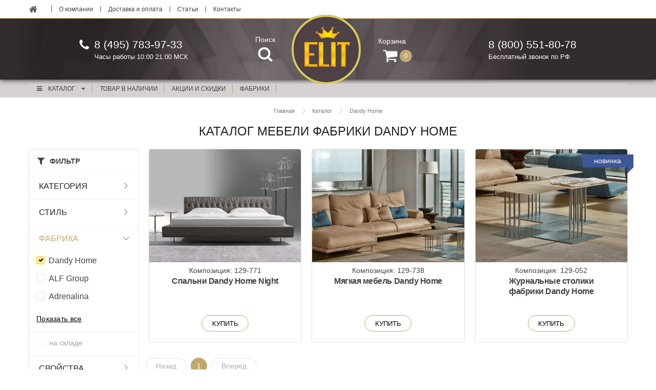

--- FILE ---
content_type: text/html; charset=UTF-8
request_url: https://elite-moscow.ru/catalog/furniture/f/factory-is-dandy-home/
body_size: 22082
content:
<!DOCTYPE html>
<html lang="ru">

<head>
    <meta charset="UTF-8">
    <meta http-equiv="X-UA-Compatible" content="IE=edge" />
    <meta name="viewport" content="user-scalable=no, initial-scale=1.0, maximum-scale=1.0, width=device-width">

    <meta name="yandex-verification" content="d13aab3893df1f7e" />
    <meta name="google-site-verification" content="cTtCouej-RdLYUVMaDjddzbtY7orw_tUe8T1Rvt_-Sw" />
    <link rel="shortcut icon" type="image/x-icon" href="/local/templates/new-semantic-ui/favicon.ico" />
    <title>
        Каталог мебели фабрики DANDY HOME – купить в Москве, фото, цены    </title>
    <meta http-equiv="Content-Type" content="text/html; charset=UTF-8" />
<meta name="robots" content="noindex, nofollow" />
<meta name="keywords" content="мебель фабрики DANDY HOME" />
<meta name="description" content="Итальянская мебель фабрики DANDY HOME в Москве. Купить мебель производства фабрики DANDY HOME в интернет-магазине ELITE. Каталог с фото." />
<script type="text/javascript" data-skip-moving="true">(function(w, d, n) {var cl = "bx-core";var ht = d.documentElement;var htc = ht ? ht.className : undefined;if (htc === undefined || htc.indexOf(cl) !== -1){return;}var ua = n.userAgent;if (/(iPad;)|(iPhone;)/i.test(ua)){cl += " bx-ios";}else if (/Windows/i.test(ua)){cl += ' bx-win';}else if (/Macintosh/i.test(ua)){cl += " bx-mac";}else if (/Linux/i.test(ua) && !/Android/i.test(ua)){cl += " bx-linux";}else if (/Android/i.test(ua)){cl += " bx-android";}cl += (/(ipad|iphone|android|mobile|touch)/i.test(ua) ? " bx-touch" : " bx-no-touch");cl += w.devicePixelRatio && w.devicePixelRatio >= 2? " bx-retina": " bx-no-retina";var ieVersion = -1;if (/AppleWebKit/.test(ua)){cl += " bx-chrome";}else if (/Opera/.test(ua)){cl += " bx-opera";}else if (/Firefox/.test(ua)){cl += " bx-firefox";}ht.className = htc ? htc + " " + cl : cl;})(window, document, navigator);</script>


<link href="/local/templates/new-semantic-ui/components/bitrix/catalog/furniture/style.css?1674548402697" type="text/css"  rel="stylesheet" />
<link href="/local/templates/.default/components/bitrix/system.pagenavigation/round/style.css?16745483942917" type="text/css"  rel="stylesheet" />
<link href="/local/frontend/semantic/assets/semantic.min.css?1674548278597901" type="text/css"  data-template-style="true"  rel="stylesheet" />
<link href="/local/frontend/plugins/bower/owl.carousel/assets/owl.carousel.min.css?16745483572936" type="text/css"  data-template-style="true"  rel="stylesheet" />
<link href="/local/frontend/plugins/bower/lightgallery/css/lightgallery.min.css?167454835520376" type="text/css"  data-template-style="true"  rel="stylesheet" />
<link href="/local/frontend/plugins/bower/swiper/css/swiper.min.css?167454835719779" type="text/css"  data-template-style="true"  rel="stylesheet" />
<link href="/local/frontend/iks/assets/iks.min.css?167454827431315" type="text/css"  data-template-style="true"  rel="stylesheet" />
<link href="/local/frontend/theme.css?16745482457849" type="text/css"  data-template-style="true"  rel="stylesheet" />
<link href="/local/templates/new-semantic-ui/template_styles.css?167454826264768" type="text/css"  data-template-style="true"  rel="stylesheet" />







    <script type="text/javascript" data-skip-moving="true">
        var __cs = __cs || [];
        __cs.push(["setCsAccount", "EVuG9sYBsT4huXOBGDPHEQOlgOafM0Yp"]);
    </script>
    <script type="text/javascript" data-skip-moving="true" async src="https://app.uiscom.ru/static/cs.min.js"></script>
</head>

<body class="page">
    <div id="panel">
            </div>
    <div class="header">
        <div class="header__wrap">
            <div class="header__top">
                <div class="header-top">
                    <div class="header-top__box section__box">
                        <div class="header-top__left">
                            <div class="ui secondary tiny menu"><a class="item text fs-14" href="/"><svg id="home"
                                        viewBox="0 0 16 13" width="16px" height="13px">
                                        <path
                                            d="M13.24 7.83929C13.24 7.82031 13.24 7.80134 13.2305 7.78237L7.77567 3.28571L2.32087 7.78237C2.32087 7.80134 2.31138 7.82031 2.31138 7.83929V12.3929C2.31138 12.7249 2.5865 13 2.91853 13H6.56138V9.35714H8.98996V13H12.6328C12.9648 13 13.24 12.7249 13.24 12.3929V7.83929ZM15.3555 7.18471C15.4598 7.06138 15.4408 6.86217 15.3175 6.75781L13.24 5.03125V1.16071C13.24 0.989955 13.1071 0.857143 12.9364 0.857143H11.115C10.9442 0.857143 10.8114 0.989955 10.8114 1.16071V3.0106L8.49665 1.07533C8.09821 0.743303 7.45313 0.743303 7.05469 1.07533L0.233817 6.75781C0.110491 6.86217 0.0915179 7.06138 0.195871 7.18471L0.78404 7.88672C0.831473 7.94364 0.907366 7.98158 0.983259 7.99107C1.06864 8.00056 1.14453 7.9721 1.21094 7.92467L7.77567 2.45089L14.3404 7.92467C14.3973 7.9721 14.4637 7.99107 14.5396 7.99107C14.5491 7.99107 14.5586 7.99107 14.5681 7.99107C14.644 7.98158 14.7199 7.94364 14.7673 7.88672L15.3555 7.18471Z"
                                            fill="#434343" fill-opacity=".9"></path>
                                    </svg></a><a class="item" href="/info/salon-italyanskoy-mebeli/">О
                                    компании</a><a class="item" href="/info/delivery/">Доставка и
                                    оплата</a><a class="item" href="/info/articles/">Статьи</a><a class="item wt"
                                    href="/info/contacts/">Контакты</a></div>
                        </div>
                    </div>
                </div>
            </div>
            <div class="header__main">
                <div class="header-main">
                    <div class="header-main__box section__box">
                        <div class="header-main__left">
                            <div class="header__mobile-menu" id="modal-link"><i class="icon bars"></i>
                            </div>
                            <div class="header__phone">
                                <svg class="icon__phone" width="19px" height="19px">
                                    <svg id="phone1" viewBox="0 0 19 19">
                                        <path
                                            d="M18.8571 15.0357C18.8571 14.942 18.8571 14.8482 18.817 14.7545C18.7232 14.4732 18.067 14.1786 17.7991 14.0446C17.0357 13.6161 16.2589 13.2009 15.5089 12.7589C15.1607 12.5446 14.7321 12.1429 14.317 12.1429C13.5 12.1429 12.308 14.567 11.5848 14.567C11.2232 14.567 10.7545 14.2321 10.433 14.0446C7.99554 12.692 6.30804 11.0045 4.95536 8.56696C4.76786 8.24553 4.43304 7.77678 4.43304 7.41518C4.43304 6.69196 6.85714 5.5 6.85714 4.68303C6.85714 4.26786 6.45536 3.83928 6.24107 3.49107C5.79911 2.74107 5.38393 1.96428 4.95536 1.20089C4.82143 0.933035 4.52679 0.276785 4.24554 0.183035C4.15179 0.142856 4.05804 0.142856 3.96429 0.142856C3.48214 0.142856 2.54464 0.357142 2.10268 0.558035C1.44643 0.839285 1.01786 1.58928 0.683036 2.19196C0.254464 2.98214 0 3.78571 0 4.68303C0 5.92857 0.508929 7.05357 0.924107 8.19196C1.21875 9.00893 1.58036 9.79911 2.03571 10.5357C3.44196 12.8125 6.1875 15.558 8.46429 16.9643C9.20089 17.4196 9.99107 17.7812 10.808 18.0759C11.9464 18.4911 13.0714 19 14.317 19C15.2143 19 16.0179 18.7455 16.808 18.317C17.4107 17.9821 18.1607 17.5536 18.442 16.8973C18.6429 16.4554 18.8571 15.5179 18.8571 15.0357Z"
                                            fill="#FCFCFB"></path>
                                    </svg>
                                </svg>

                                <div>
                                    <div class="header__phone-number">8 (495) 783-97-33
                                    </div>
                                    <div class="header__phone-description">Часы работы 10:00 21:00 МСК
                                    </div>
                                </div>
                            </div><a class="header__icon-box header__icon-box_search modalSearch--link"
                                href="/catalog/search/"><span class="header__icon-name">Поиск</span><span
                                    class="header__icon header__icon_search">
                                    <svg class="icon__search" width="29px" height="28px">
                                        <svg id="search" viewBox="0 0 29 28">
                                            <path fill-rule="evenodd" clip-rule="evenodd"
                                                d="M12.5844 20.0016C16.9999 20.0016 20.5794 16.4196 20.5794 12.001C20.5794 7.58234 16.9999 4.00032 12.5844 4.00032C8.16882 4.00032 4.58932 7.58234 4.58932 12.001C4.58932 16.4196 8.16882 20.0016 12.5844 20.0016ZM12.5844 24.0019C19.2077 24.0019 24.5769 18.6289 24.5769 12.001C24.5769 5.37302 19.2077 0 12.5844 0C5.96105 0 0.591797 5.37302 0.591797 12.001C0.591797 18.6289 5.96105 24.0019 12.5844 24.0019Z"
                                                fill="#fff"></path>
                                            <path
                                                d="M21.0929 17.6867L27.9869 24.5855C28.7675 25.3666 28.7675 26.6331 27.9869 27.4142C27.2063 28.1953 25.9408 28.1953 25.1602 27.4142L18.2662 20.5153L21.0929 17.6867Z"
                                                fill="#fff"></path>
                                        </svg>
                                    </svg>
                                </span></a>
                        </div>
                        <div class="header-main__center"><a class="header-main__logo" href="/"
                                style="background-image:url(/local/frontend/images/header-main/logo-min.svg)"></a>
                        </div>
                        <div class="header-main__right">

                            <a class="header__icon-box header__icon-box_cart" href="/info/basket/">
                                <span class="header__icon-name">Корзина</span>
                                <!--'start_frame_cache_my_div'-->                                                                <span class="header__main--basket">
                                    <span class="header__icon header__icon_cart">
                                        <svg width="29" height="25" viewBox="0 0 29 25" fill="none"
                                            xmlns="http://www.w3.org/2000/svg">
                                            <path
                                                d="M11.1401 22C11.1401 20.8281 10.1691 19.8571 8.99721 19.8571C7.82534 19.8571 6.85435 20.8281 6.85435 22C6.85435 23.1719 7.82534 24.1429 8.99721 24.1429C10.1691 24.1429 11.1401 23.1719 11.1401 22ZM26.1401 22C26.1401 20.8281 25.1691 19.8571 23.9972 19.8571C22.8253 19.8571 21.8544 20.8281 21.8544 22C21.8544 23.1719 22.8253 24.1429 23.9972 24.1429C25.1691 24.1429 26.1401 23.1719 26.1401 22ZM28.2829 3.78571C28.2829 3.19978 27.7974 2.71428 27.2115 2.71428H7.10547C6.93806 1.91071 6.90458 0.571428 5.78292 0.571428H1.49721C0.911272 0.571428 0.425781 1.05692 0.425781 1.64286C0.425781 2.22879 0.911272 2.71428 1.49721 2.71428H4.91239L7.87556 16.4922C7.6077 17.0112 6.85435 18.2667 6.85435 18.7857C6.85435 19.3717 7.33984 19.8571 7.92578 19.8571H25.0686C25.6546 19.8571 26.1401 19.3717 26.1401 18.7857C26.1401 18.1998 25.6546 17.7143 25.0686 17.7143H9.66685C9.83426 17.3795 10.0686 17.0279 10.0686 16.6429C10.0686 16.2411 9.93471 15.856 9.851 15.471L27.3287 13.4286C27.8644 13.3616 28.2829 12.8929 28.2829 12.3571V3.78571Z"
                                                fill="#FCFCFB"></path>
                                        </svg>
                                    </span>

                                    <span
                                        class="header__icon header__icon_cart-count" rel="basketCounter">0</span></span></a>


                            <!--'end_frame_cache_my_div'-->                            <div class="header__phone">
                                <svg class="icon__phone" width="19px" height="19px">
                                    <use xlink:href="#phone"></use>
                                </svg>

                                <div>
                                    <div class="header__phone-number">8&nbsp;(800)</span>&nbsp;551-80-78
                                    </div>
                                    <div class="header__phone-description">Бесплатный звонок по РФ
                                    </div>
                                </div>
                            </div>
                        </div>
                    </div>
                </div>
            </div>
        </div>
        <div class="header__bottom">
            <div class="header-bottom">
                <div class="header-bottom__box section__box ui sticky">
                    <div class="ui menu">
                        <div class="ui pointing dropdown link item" tabindex="0"><i class="content icon"></i>Каталог<i
                                class="dropdown icon"></i>
                            <div class="menu transition hidden" tabindex="-1">
                                <div class='item'><a href='/catalog/furniture/f/category-is-guest/' class='header-bottom__head'>Гостиные</a></div><div class='item'><a href='/catalog/furniture/f/category-is-sleeping/' class='header-bottom__head'>Спальни</a></div><div class='item'><a href='/catalog/furniture/f/category-is-soft/' class='header-bottom__head'>Мягкая мебель</a></div><div class='item'><a href='/catalog/furniture/f/category-is-kitchen/' class='header-bottom__head'>Кухни</a></div><div class='item'><a href='/catalog/furniture/f/category-is-child/' class='header-bottom__head'>Детская мебель</a></div><div class='item'><a href='/catalog/furniture/f/category-is-panels/' class='header-bottom__head'>Предметы интерьера</a></div><div class='item'><a href='/catalog/furniture/f/category-is-ofisnaya/' class='header-bottom__head'>Офисная мебель</a></div><div class='item'><a href='/catalog/furniture/f/category-is-cabinet/' class='header-bottom__head'>Кабинеты</a></div><div class='item'><a href='/catalog/furniture/f/category-is-kontraktnaya/' class='header-bottom__head'>Проектная мебель</a></div><div class='item'><a href='/catalog/furniture/f/category-is-bathrooms/' class='header-bottom__head'>Ванные комнаты</a></div><div class='item'><a href='/catalog/furniture/f/category-is-door/' class='header-bottom__head'>Межкомнатные двери</a></div><div class='item'><a href='/catalog/furniture/f/category-is-vestibules/' class='header-bottom__head'>Прихожие</a></div><div class='item'><a href='/catalog/furniture/f/category-is-closet/' class='header-bottom__head'>Стенки ТВ и стеллажи</a></div><div class='item'><a href='/catalog/furniture/f/category-is-tables-and-chairs/' class='header-bottom__head'>Столы и стулья</a></div><div class='item'><a href='/catalog/furniture/f/category-is-wardrobe/' class='header-bottom__head'>Шкафы и гардеробы</a></div>                            </div>

                        </div>
                        <a href="/catalog/furniture/f/exist-is-y/" class="ui pointing dropdown link item"
                            tabindex="0">Товар в наличии
                        </a>
                        <a href="/catalog/furniture/stock/" class="ui pointing dropdown link item" tabindex="0">акции и
                            скидки
                        </a>
                        <a href="/catalog/factories/" class="ui pointing dropdown link item full-menu"
                            tabindex="0">фабрики
                        </a>

                    </div>
                </div>
            </div>
        </div>
    </div>
        <div class="section">
        <div class="section__box">
            <div class="head-conent inner">
                <div class="headline">

                            <div class='breadcrumbs'><ol class='breadcrumbs__list' itemscope='' itemtype='http://schema.org/BreadcrumbList'><li class='breadcrumbs__item'  itemprop='itemListElement' itemscope='' itemtype='http://schema.org/ListItem'>
                            <a href='/' class='breadcrumbs__link' itemprop='item'>
                                <span itemprop='name' class='breadcrumbs__text'>Главная</span>
                                <meta itemprop='position' content='1' />
                            </a>
                        </li><li class='breadcrumbs__item'  itemprop='itemListElement' itemscope='' itemtype='http://schema.org/ListItem'>
                            <a href='/catalog/furniture/' class='breadcrumbs__link' itemprop='item'>
                                <span itemprop='name' class='breadcrumbs__text'>Каталог</span>
                                <meta itemprop='position' content='2' />
                            </a>
                        </li><li class='breadcrumbs__item'  itemprop='itemListElement' itemscope='' itemtype='http://schema.org/ListItem'>
                            <a href='/catalog/furniture/f/factory-is-dandy-home/' class='breadcrumbs__link' itemprop='item'>
                                <span itemprop='name' class='breadcrumbs__text'>Dandy Home</span>
                                <meta itemprop='position' content='3' />
                            </a>
                        </li></ol></div>
                    <div class="headline__header">
                        <h1 class="headline__title">Каталог мебели фабрики DANDY HOME                        </h1>
                    </div>
                </div>
            </div>
            <div class="iner-content">
            


<!--    <div class="ui computer reversed tablet reversed mobile reversed grid">-->
<div class="iner-content-level--2">
    <div class="catalog" id="section">
        <div class="catalog__box">
            <div class="catalog__filter">
                                    

<div class="filter">
    <div class="filter__header">

        <div class="filter__title">Фильтр
        </div>
    </div>
    <div class="filter__main">
        

        
        <div class="filter-section">
            <div class="filter-section__header ">
                <div class="filter-section__header-text">
                    Категория
                </div>
                <div class="filter-section__header-arrow">
                    <svg id="filter-arrow" viewBox="0 0 7 12" class="icon__filter-arrow" width="7px" height="12px">
                        <path style="stroke: #434343;" class="cls-1" d="M.75,11.4l5.5-5.5L.75.4" fill="none"
                            stroke-linejoin="round"></path>
                    </svg>
                </div>
            </div>
            <div class=" filter-section__main">

                                                <div class="filter-section__element">
                    <div class="ui checkbox">
                        <input type="checkbox" onclick="window.location.href='/catalog/furniture/f/category-is-soft/factory-is-dandy-home/'" rel="checkbox">
                        <label><a href="/catalog/furniture/f/category-is-soft/factory-is-dandy-home/">мягкая мебель</a></label>
                    </div>
                </div>
                                                                <div class="filter-section__element">
                    <div class="ui checkbox">
                        <input type="checkbox" onclick="window.location.href='/catalog/furniture/f/category-is-sleeping/factory-is-dandy-home/'" rel="checkbox">
                        <label><a href="/catalog/furniture/f/category-is-sleeping/factory-is-dandy-home/">спальни</a></label>
                    </div>
                </div>
                                
                
                                                            </div>
        </div>
        
                

        
        <div class="filter-section">
            <div class="filter-section__header ">
                <div class="filter-section__header-text">
                    Стиль
                </div>
                <div class="filter-section__header-arrow">
                    <svg id="filter-arrow" viewBox="0 0 7 12" class="icon__filter-arrow" width="7px" height="12px">
                        <path style="stroke: #434343;" class="cls-1" d="M.75,11.4l5.5-5.5L.75.4" fill="none"
                            stroke-linejoin="round"></path>
                    </svg>
                </div>
            </div>
            <div class=" filter-section__main">

                                                <div class="filter-section__element">
                    <div class="ui checkbox">
                        <input type="checkbox" onclick="window.location.href='/catalog/furniture/f/factory-is-dandy-home/style-is-vintazh/'" rel="checkbox">
                        <label><a href="/catalog/furniture/f/factory-is-dandy-home/style-is-vintazh/">винтаж</a></label>
                    </div>
                </div>
                                                                <div class="filter-section__element">
                    <div class="ui checkbox">
                        <input type="checkbox" onclick="window.location.href='/catalog/furniture/f/factory-is-dandy-home/style-is-kovka/'" rel="checkbox">
                        <label><a href="/catalog/furniture/f/factory-is-dandy-home/style-is-kovka/">лофт</a></label>
                    </div>
                </div>
                                                                <div class="filter-section__element">
                    <div class="ui checkbox">
                        <input type="checkbox" onclick="window.location.href='/catalog/furniture/f/factory-is-dandy-home/style-is-sovremennyy/'" rel="checkbox">
                        <label><a href="/catalog/furniture/f/factory-is-dandy-home/style-is-sovremennyy/">современный</a></label>
                    </div>
                </div>
                                
                
                                                            </div>
        </div>
        
                

        
        <div class="filter-section">
            <div class="filter-section__header  open">
                <div class="filter-section__header-text">
                    Фабрика
                </div>
                <div class="filter-section__header-arrow">
                    <svg id="filter-arrow" viewBox="0 0 7 12" class="icon__filter-arrow" width="7px" height="12px">
                        <path style="stroke: #434343;" class="cls-1" d="M.75,11.4l5.5-5.5L.75.4" fill="none"
                            stroke-linejoin="round"></path>
                    </svg>
                </div>
            </div>
            <div class=" filter-section__main">

                                                <div class="filter-section__element">
                    <div class="ui checkbox">
                        <input type="checkbox" checked="checked" onclick="window.location.href='/catalog/furniture/'"
                            rel="checkbox">
                        <label><a href="/catalog/furniture/">Dandy Home</a></label>
                    </div>
                </div>
                                                                <div class="filter-section__element">
                    <div class="ui checkbox">
                        <input type="checkbox" onclick="window.location.href='/catalog/furniture/f/factory-is-a-l-f-group/'" rel="checkbox">
                        <label><a href="/catalog/furniture/f/factory-is-a-l-f-group/">ALF Group</a></label>
                    </div>
                </div>
                                                                <div class="filter-section__element">
                    <div class="ui checkbox">
                        <input type="checkbox" onclick="window.location.href='/catalog/furniture/f/factory-is-adrenalina/'" rel="checkbox">
                        <label><a href="/catalog/furniture/f/factory-is-adrenalina/">Adrenalina</a></label>
                    </div>
                </div>
                                
                                
                <div class="filter-section__more modal-full-link" rel="show-modal" data-modal="FACTORY">
                    <div class="filter-section__more-btn">Показать все</div>
                </div>
                <div class="ui modal" rel="modal" data-modal="FACTORY">
                    <i class="close icon"></i>
                    <div class="header">Фабрика</div>
                    <div class="content">

                        <div class="ui grid">
                            <div class="three column row">
                                <div class="column">
                                    <div class="ui horizontal list">
                                                                                                                        <div class="item infilter ">
                                            <div class="middle aligned content">
                                                <a class="" href="/catalog/furniture/f/factory-is-a-l-f-group/">ALF Group</a>
                                            </div>
                                        </div>
                                                                                                                                                                <div class="item infilter ">
                                            <div class="middle aligned content">
                                                <a class="" href="/catalog/furniture/f/factory-is-adrenalina/">Adrenalina</a>
                                            </div>
                                        </div>
                                                                                                                                                                <div class="item infilter ">
                                            <div class="middle aligned content">
                                                <a class="" href="/catalog/furniture/f/factory-is-agm/">Agm</a>
                                            </div>
                                        </div>
                                                                                                                                                                <div class="item infilter ">
                                            <div class="middle aligned content">
                                                <a class="" href="/catalog/furniture/f/factory-is-agostini/">Agostini</a>
                                            </div>
                                        </div>
                                                                                                                                                                <div class="item infilter ">
                                            <div class="middle aligned content">
                                                <a class="" href="/catalog/furniture/f/factory-is-alberta-salotti/">Alberta Salotti</a>
                                            </div>
                                        </div>
                                                                                                                                                                <div class="item infilter ">
                                            <div class="middle aligned content">
                                                <a class="" href="/catalog/furniture/f/factory-is-alf-da-fre/">Alf Da Fre</a>
                                            </div>
                                        </div>
                                                                                                                                                                <div class="item infilter ">
                                            <div class="middle aligned content">
                                                <a class="" href="/catalog/furniture/f/factory-is-alpuch/">Alpuch</a>
                                            </div>
                                        </div>
                                                                                                                                                                <div class="item infilter ">
                                            <div class="middle aligned content">
                                                <a class="" href="/catalog/furniture/f/factory-is-alta-corte/">Alta Corte</a>
                                            </div>
                                        </div>
                                                                                                                                                                <div class="item infilter ">
                                            <div class="middle aligned content">
                                                <a class="" href="/catalog/furniture/f/factory-is-alta%20cucine/">Alta Cucine</a>
                                            </div>
                                        </div>
                                                                                                                                                                <div class="item infilter ">
                                            <div class="middle aligned content">
                                                <a class="" href="/catalog/furniture/f/factory-is-altamoda/">Altamoda</a>
                                            </div>
                                        </div>
                                                                                                                                                                <div class="item infilter ">
                                            <div class="middle aligned content">
                                                <a class="" href="/catalog/furniture/f/factory-is-altavilla/">Altavilla</a>
                                            </div>
                                        </div>
                                                                                                                                                                <div class="item infilter ">
                                            <div class="middle aligned content">
                                                <a class="" href="/catalog/furniture/f/factory-is-ameli-sedie/">Ameli Sedie</a>
                                            </div>
                                        </div>
                                                                                                                                                                <div class="item infilter ">
                                            <div class="middle aligned content">
                                                <a class="" href="/catalog/furniture/f/factory-is-amura/">Amura</a>
                                            </div>
                                        </div>
                                                                                                                                                                <div class="item infilter ">
                                            <div class="middle aligned content">
                                                <a class="" href="/catalog/furniture/f/factory-is-andrea-fanfani/">Andrea Fanfani</a>
                                            </div>
                                        </div>
                                                                                                                                                                <div class="item infilter ">
                                            <div class="middle aligned content">
                                                <a class="" href="/catalog/furniture/f/factory-is-angelo-cappellini/">Angelo Cappellini</a>
                                            </div>
                                        </div>
                                                                                                                                                                <div class="item infilter ">
                                            <div class="middle aligned content">
                                                <a class="" href="/catalog/furniture/f/factory-is-angelo-reflex/">Angelo Reflex</a>
                                            </div>
                                        </div>
                                                                                                                                                                <div class="item infilter ">
                                            <div class="middle aligned content">
                                                <a class="" href="/catalog/furniture/f/factory-is-antares/">Antares</a>
                                            </div>
                                        </div>
                                                                                                                                                                <div class="item infilter ">
                                            <div class="middle aligned content">
                                                <a class="" href="/catalog/furniture/f/factory-is-antica-deruta/">Antica Deruta</a>
                                            </div>
                                        </div>
                                                                                                                                                                <div class="item infilter ">
                                            <div class="middle aligned content">
                                                <a class="" href="/catalog/furniture/f/factory-is-antonelli-moravio/">Antonelli Moravio</a>
                                            </div>
                                        </div>
                                                                                                                                                                <div class="item infilter ">
                                            <div class="middle aligned content">
                                                <a class="" href="/catalog/furniture/f/factory-is-antonelloitalia/">AntonelloItalia</a>
                                            </div>
                                        </div>
                                                                                                                                                                <div class="item infilter ">
                                            <div class="middle aligned content">
                                                <a class="" href="/catalog/furniture/f/factory-is-ar-arredamenti/">Ar Arredamenti</a>
                                            </div>
                                        </div>
                                                                                                                                                                <div class="item infilter ">
                                            <div class="middle aligned content">
                                                <a class="" href="/catalog/furniture/f/factory-is-ar-tre/">Ar-Tre</a>
                                            </div>
                                        </div>
                                                                                                                                                                <div class="item infilter ">
                                            <div class="middle aligned content">
                                                <a class="" href="/catalog/furniture/f/factory-is-arcari/">Arcari</a>
                                            </div>
                                        </div>
                                                                                                                                                                <div class="item infilter ">
                                            <div class="middle aligned content">
                                                <a class="" href="/catalog/furniture/f/factory-is-armony/">Armony</a>
                                            </div>
                                        </div>
                                                                                                                                                                <div class="item infilter ">
                                            <div class="middle aligned content">
                                                <a class="" href="/catalog/furniture/f/factory-is-arredo-classic/">Arredo Classic</a>
                                            </div>
                                        </div>
                                                                                                                                                                <div class="item infilter ">
                                            <div class="middle aligned content">
                                                <a class="" href="/catalog/furniture/f/factory-is-arredo3/">Arredo3</a>
                                            </div>
                                        </div>
                                                                                                                                                                <div class="item infilter ">
                                            <div class="middle aligned content">
                                                <a class="" href="/catalog/furniture/f/factory-is-arrital/">Arrital</a>
                                            </div>
                                        </div>
                                                                                                                                                                <div class="item infilter ">
                                            <div class="middle aligned content">
                                                <a class="" href="/catalog/furniture/f/factory-is-artex/">Artex</a>
                                            </div>
                                        </div>
                                                                                                                                                                <div class="item infilter ">
                                            <div class="middle aligned content">
                                                <a class="" href="/catalog/furniture/f/factory-is-aryecla/">Aryecla</a>
                                            </div>
                                        </div>
                                                                                                                                                                <div class="item infilter ">
                                            <div class="middle aligned content">
                                                <a class="" href="/catalog/furniture/f/factory-is-asnaghi/">Asnaghi</a>
                                            </div>
                                        </div>
                                                                                                                                                                <div class="item infilter ">
                                            <div class="middle aligned content">
                                                <a class="" href="/catalog/furniture/f/factory-is-asnaghi-interiors/">Asnaghi Interiors</a>
                                            </div>
                                        </div>
                                                                                                                                                                <div class="item infilter ">
                                            <div class="middle aligned content">
                                                <a class="" href="/catalog/furniture/f/factory-is-aster/">Aster</a>
                                            </div>
                                        </div>
                                                                                                                                                                <div class="item infilter ">
                                            <div class="middle aligned content">
                                                <a class="" href="/catalog/furniture/f/factory-is-aurora/">Aurora</a>
                                            </div>
                                        </div>
                                                                                                                                                                <div class="item infilter ">
                                            <div class="middle aligned content">
                                                <a class="" href="/catalog/furniture/f/factory-is-bacci-stile/">Bacci Stile</a>
                                            </div>
                                        </div>
                                                                                                                                                                <div class="item infilter ">
                                            <div class="middle aligned content">
                                                <a class="" href="/catalog/furniture/f/factory-is-bakokko/">Bakokko</a>
                                            </div>
                                        </div>
                                                                                                                                                                <div class="item infilter ">
                                            <div class="middle aligned content">
                                                <a class="" href="/catalog/furniture/f/factory-is-bamar/">Bamar</a>
                                            </div>
                                        </div>
                                                                                                                                                                <div class="item infilter ">
                                            <div class="middle aligned content">
                                                <a class="" href="/catalog/furniture/f/factory-is-barnini-oseo/">Barnini Oseo</a>
                                            </div>
                                        </div>
                                                                                                                                                                <div class="item infilter ">
                                            <div class="middle aligned content">
                                                <a class="" href="/catalog/furniture/f/factory-is-bastex/">Bastex</a>
                                            </div>
                                        </div>
                                                                                                                                                                <div class="item infilter ">
                                            <div class="middle aligned content">
                                                <a class="" href="/catalog/furniture/f/factory-is-bastianelli-home/">Bastianelli Home</a>
                                            </div>
                                        </div>
                                                                                                                                                                <div class="item infilter ">
                                            <div class="middle aligned content">
                                                <a class="" href="/catalog/furniture/f/factory-is-baston-antonio/">Baston Antonio</a>
                                            </div>
                                        </div>
                                                                                                                                                                <div class="item infilter ">
                                            <div class="middle aligned content">
                                                <a class="" href="/catalog/furniture/f/factory-is-bazzi/">Bazzi</a>
                                            </div>
                                        </div>
                                                                                                                                                                <div class="item infilter ">
                                            <div class="middle aligned content">
                                                <a class="" href="/catalog/furniture/f/factory-is-bbelle/">Bbelle</a>
                                            </div>
                                        </div>
                                                                                                                                                                <div class="item infilter ">
                                            <div class="middle aligned content">
                                                <a class="" href="/catalog/furniture/f/factory-is-bedding/">Bedding</a>
                                            </div>
                                        </div>
                                                                                                                                                                <div class="item infilter ">
                                            <div class="middle aligned content">
                                                <a class="" href="/catalog/furniture/f/factory-is-bello-sedie/">Bello Sedie</a>
                                            </div>
                                        </div>
                                                                                                                                                                <div class="item infilter ">
                                            <div class="middle aligned content">
                                                <a class="" href="/catalog/furniture/f/factory-is-bernazzoli/">Bernazzoli</a>
                                            </div>
                                        </div>
                                                                                                                                                                <div class="item infilter ">
                                            <div class="middle aligned content">
                                                <a class="" href="/catalog/furniture/f/factory-is-bianchini/">Bianchini</a>
                                            </div>
                                        </div>
                                                                                                                                                                <div class="item infilter ">
                                            <div class="middle aligned content">
                                                <a class="" href="/catalog/furniture/f/factory-is-bitossi-luciano/">Bitossi Luciano</a>
                                            </div>
                                        </div>
                                                                                                                                                                <div class="item infilter ">
                                            <div class="middle aligned content">
                                                <a class="" href="/catalog/furniture/f/factory-is-bizzotto/">Bizzotto</a>
                                            </div>
                                        </div>
                                                                                                                                                                <div class="item infilter ">
                                            <div class="middle aligned content">
                                                <a class="" href="/catalog/furniture/f/factory-is-bm-style/">Bm Style</a>
                                            </div>
                                        </div>
                                                                                                                                                                <div class="item infilter ">
                                            <div class="middle aligned content">
                                                <a class="" href="/catalog/furniture/f/factory-is-bmp/">Bmp</a>
                                            </div>
                                        </div>
                                                                                                                                                                <div class="item infilter ">
                                            <div class="middle aligned content">
                                                <a class="" href="/catalog/furniture/f/factory-is-bolzan/">Bolzan</a>
                                            </div>
                                        </div>
                                                                                                                                                                <div class="item infilter ">
                                            <div class="middle aligned content">
                                                <a class="" href="/catalog/furniture/f/factory-is-bonaldo/">Bonaldo</a>
                                            </div>
                                        </div>
                                                                                                                                                                <div class="item infilter ">
                                            <div class="middle aligned content">
                                                <a class="" href="/catalog/furniture/f/factory-is-bova/">Bova</a>
                                            </div>
                                        </div>
                                                                                                                                                                <div class="item infilter ">
                                            <div class="middle aligned content">
                                                <a class="" href="/catalog/furniture/f/factory-is-bruma-salotti/">Bruma Salotti</a>
                                            </div>
                                        </div>
                                                                                                                                                                <div class="item infilter ">
                                            <div class="middle aligned content">
                                                <a class="" href="/catalog/furniture/f/factory-is-brummel-cucine/">Brummel Cucine</a>
                                            </div>
                                        </div>
                                                                                                                                                                <div class="item infilter ">
                                            <div class="middle aligned content">
                                                <a class="" href="/catalog/furniture/f/factory-is-bruno-piombini/">Bruno Piombini</a>
                                            </div>
                                        </div>
                                                                                                                                                                <div class="item infilter ">
                                            <div class="middle aligned content">
                                                <a class="" href="/catalog/furniture/f/factory-is-bruno-zampa/">Bruno Zampa</a>
                                            </div>
                                        </div>
                                                                                                                                                                <div class="item infilter ">
                                            <div class="middle aligned content">
                                                <a class="" href="/catalog/furniture/f/factory-is-busatto/">Busatto</a>
                                            </div>
                                        </div>
                                                                                                                                                                <div class="item infilter ">
                                            <div class="middle aligned content">
                                                <a class="" href="/catalog/furniture/f/factory-is-busnelli-adamo/">Busnelli Adamo</a>
                                            </div>
                                        </div>
                                                                                                                                                                <div class="item infilter ">
                                            <div class="middle aligned content">
                                                <a class="" href="/catalog/furniture/f/factory-is-caccaro/">Caccaro</a>
                                            </div>
                                        </div>
                                                                                                                                                                <div class="item infilter ">
                                            <div class="middle aligned content">
                                                <a class="" href="/catalog/furniture/f/factory-is-cafissi/">Cafissi</a>
                                            </div>
                                        </div>
                                                                                                                                                                <div class="item infilter ">
                                            <div class="middle aligned content">
                                                <a class="" href="/catalog/furniture/f/factory-is-callesella/">Callesella</a>
                                            </div>
                                        </div>
                                                                                                                                                                <div class="item infilter ">
                                            <div class="middle aligned content">
                                                <a class="" href="/catalog/furniture/f/factory-is-camelgroup/">Camelgroup</a>
                                            </div>
                                        </div>
                                                                                                                                                                <div class="item infilter ">
                                            <div class="middle aligned content">
                                                <a class="" href="/catalog/furniture/f/factory-is-canta-luppi/">Canta Luppi</a>
                                            </div>
                                        </div>
                                                                                                                                                                <div class="item infilter ">
                                            <div class="middle aligned content">
                                                <a class="" href="/catalog/furniture/f/factory-is-capital-collection/">Capital Collection</a>
                                            </div>
                                        </div>
                                                                                                                                                                <div class="item infilter ">
                                            <div class="middle aligned content">
                                                <a class="" href="/catalog/furniture/f/factory-is-cappelletti/">Cappelletti</a>
                                            </div>
                                        </div>
                                                                                                                                                                <div class="item infilter ">
                                            <div class="middle aligned content">
                                                <a class="" href="/catalog/furniture/f/factory-is-carlo-asnaghi/">Carlo Asnaghi</a>
                                            </div>
                                        </div>
                                                                                                                                                                <div class="item infilter ">
                                            <div class="middle aligned content">
                                                <a class="" href="/catalog/furniture/f/factory-is-caroti/">Caroti</a>
                                            </div>
                                        </div>
                                                                                                                                                                <div class="item infilter ">
                                            <div class="middle aligned content">
                                                <a class="" href="/catalog/furniture/f/factory-is-carpanese-home/">Carpanese Home</a>
                                            </div>
                                        </div>
                                                                                                                                                                <div class="item infilter ">
                                            <div class="middle aligned content">
                                                <a class="" href="/catalog/furniture/f/factory-is-casa-39/">Casa+39</a>
                                            </div>
                                        </div>
                                                                                                                                                                <div class="item infilter ">
                                            <div class="middle aligned content">
                                                <a class="" href="/catalog/furniture/f/factory-is-casaclassica/">Casaclassica</a>
                                            </div>
                                        </div>
                                                                                                                                                                <div class="item infilter ">
                                            <div class="middle aligned content">
                                                <a class="" href="/catalog/furniture/f/factory-is-caspani-tino/">Caspani Tino</a>
                                            </div>
                                        </div>
                                                                                                                                                                <div class="item infilter ">
                                            <div class="middle aligned content">
                                                <a class="" href="/catalog/furniture/f/factory-is-castello/">Castello</a>
                                            </div>
                                        </div>
                                                                                                                                                                <div class="item infilter ">
                                            <div class="middle aligned content">
                                                <a class="" href="/catalog/furniture/f/factory-is-cattelan-italia/">Cattelan Italia</a>
                                            </div>
                                        </div>
                                                                                                                                                                <div class="item infilter ">
                                            <div class="middle aligned content">
                                                <a class="" href="/catalog/furniture/f/factory-is-ceppi-style/">Ceppi Style</a>
                                            </div>
                                        </div>
                                                                                                                                                                <div class="item infilter ">
                                            <div class="middle aligned content">
                                                <a class="" href="/catalog/furniture/f/factory-is-cesar/">Cesar</a>
                                            </div>
                                        </div>
                                                                                                                                                                <div class="item infilter ">
                                            <div class="middle aligned content">
                                                <a class="" href="/catalog/furniture/f/factory-is-chelini/">Chelini</a>
                                            </div>
                                        </div>
                                                                                                                                                                <div class="item infilter ">
                                            <div class="middle aligned content">
                                                <a class="" href="/catalog/furniture/f/factory-is-cis-salotti/">Cis Salotti</a>
                                            </div>
                                        </div>
                                                                                                                                                                <div class="item infilter ">
                                            <div class="middle aligned content">
                                                <a class="" href="/catalog/furniture/f/factory-is-clever/">Clever</a>
                                            </div>
                                        </div>
                                                                                                                                                                <div class="item infilter ">
                                            <div class="middle aligned content">
                                                <a class="" href="/catalog/furniture/f/factory-is-codutti/">Codutti</a>
                                            </div>
                                        </div>
                                                                                                                                                                <div class="item infilter ">
                                            <div class="middle aligned content">
                                                <a class="" href="/catalog/furniture/f/factory-is-coim/">Coim</a>
                                            </div>
                                        </div>
                                                                                                                                                                <div class="item infilter ">
                                            <div class="middle aligned content">
                                                <a class="" href="/catalog/furniture/f/factory-is-coleart/">Coleart</a>
                                            </div>
                                        </div>
                                                                                                                                                                <div class="item infilter ">
                                            <div class="middle aligned content">
                                                <a class="" href="/catalog/furniture/f/factory-is-composit/">Composit</a>
                                            </div>
                                        </div>
                                                                                                                                                                <div class="item infilter ">
                                            <div class="middle aligned content">
                                                <a class="" href="/catalog/furniture/f/factory-is-cortezari/">Cortezari</a>
                                            </div>
                                        </div>
                                                                                                                                                                <div class="item infilter ">
                                            <div class="middle aligned content">
                                                <a class="" href="/catalog/furniture/f/factory-is-costantini-pietro/">Costantini Pietro</a>
                                            </div>
                                        </div>
                                                                                                                                                                <div class="item infilter ">
                                            <div class="middle aligned content">
                                                <a class="" href="/catalog/furniture/f/factory-is-covre-giulio/">Covre Giulio</a>
                                            </div>
                                        </div>
                                                                                                                                                                <div class="item infilter ">
                                            <div class="middle aligned content">
                                                <a class="" href="/catalog/furniture/f/factory-is-cp-mobili/">Cp Mobili</a>
                                            </div>
                                        </div>
                                                                                                                                                                <div class="item infilter ">
                                            <div class="middle aligned content">
                                                <a class="" href="/catalog/furniture/f/factory-is-dalcin/">Dalcin</a>
                                            </div>
                                        </div>
                                                                                                                                                                <div class="item infilter ">
                                            <div class="middle aligned content">
                                                <a class="" href="/catalog/furniture/f/factory-is-dall-agnese/">Dall Agnese</a>
                                            </div>
                                        </div>
                                                                                                                                                                <div class="item infilter active">
                                            <div class="middle aligned content">
                                                <a class="" href="/catalog/furniture/">Dandy Home</a>
                                            </div>
                                        </div>
                                                                                                                                                                <div class="item infilter ">
                                            <div class="middle aligned content">
                                                <a class="" href="/catalog/furniture/f/factory-is-danti-divani/">Danti Divani</a>
                                            </div>
                                        </div>
                                                                                                                                                                <div class="item infilter ">
                                            <div class="middle aligned content">
                                                <a class="" href="/catalog/furniture/f/factory-is-de-angeli/">De Angeli</a>
                                            </div>
                                        </div>
                                                                                                                                                                <div class="item infilter ">
                                            <div class="middle aligned content">
                                                <a class="" href="/catalog/furniture/f/factory-is-del-tongo/">Del Tongo</a>
                                            </div>
                                        </div>
                                                                                                                                                                <div class="item infilter ">
                                            <div class="middle aligned content">
                                                <a class="" href="/catalog/furniture/f/factory-is-delta-salotti/">Delta Salotti</a>
                                            </div>
                                        </div>
                                                                                                                                                                <div class="item infilter ">
                                            <div class="middle aligned content">
                                                <a class="" href="/catalog/furniture/f/factory-is-dema/">Dema</a>
                                            </div>
                                        </div>
                                                                                                                                                                <div class="item infilter ">
                                            <div class="middle aligned content">
                                                <a class="" href="/catalog/furniture/f/factory-is-devina-nais/">Devina Nais</a>
                                            </div>
                                        </div>
                                                                                                                                                                <div class="item infilter ">
                                            <div class="middle aligned content">
                                                <a class="" href="/catalog/furniture/f/factory-is-dina-tapizados/">Dina Tapizados</a>
                                            </div>
                                        </div>
                                                                                                                                                                <div class="item infilter ">
                                            <div class="middle aligned content">
                                                <a class="" href="/catalog/furniture/f/factory-is-ditre-italia/">Ditre Italia</a>
                                            </div>
                                        </div>
                                                                                                                                                                <div class="item infilter ">
                                            <div class="middle aligned content">
                                                <a class="" href="/catalog/furniture/f/factory-is-diva/">Diva</a>
                                            </div>
                                        </div>
                                                                                                                                                                <div class="item infilter ">
                                            <div class="middle aligned content">
                                                <a class="" href="/catalog/furniture/f/factory-is-doimo-design/">Doimo Design</a>
                                            </div>
                                        </div>
                                                                                                                                                                <div class="item infilter ">
                                            <div class="middle aligned content">
                                                <a class="" href="/catalog/furniture/f/factory-is-doimo-salotti/">Doimo Salotti</a>
                                            </div>
                                        </div>
                                                                                                                                                                <div class="item infilter ">
                                            <div class="middle aligned content">
                                                <a class="" href="/catalog/furniture/f/factory-is-dolfi/">Dolfi</a>
                                            </div>
                                        </div>
                                                                                                                                                                <div class="item infilter ">
                                            <div class="middle aligned content">
                                                <a class="" href="/catalog/furniture/f/factory-is-domingo-salotti/">Domingo Salotti</a>
                                            </div>
                                        </div>
                                                                                                                                                                <div class="item infilter ">
                                            <div class="middle aligned content">
                                                <a class="" href="/catalog/furniture/f/factory-is-domus/">Domus</a>
                                            </div>
                                        </div>
                                                                                                                    </div>
                                </div>
                                <div class="column">
                                    <div class="ui horizontal list">
                                                                                                                        <div class="item infilter ">
                                            <div class="middle aligned content">
                                                <a class="" href="/catalog/furniture/f/factory-is-dv-home-collection/">Dv Home Collection</a>
                                            </div>
                                        </div>
                                                                                                                                                                <div class="item infilter ">
                                            <div class="middle aligned content">
                                                <a class="" href="/catalog/furniture/f/factory-is-epoque-by-egon-furstenverg/">EPOQUE by EGON FURSTENВERG</a>
                                            </div>
                                        </div>
                                                                                                                                                                <div class="item infilter ">
                                            <div class="middle aligned content">
                                                <a class="" href="/catalog/furniture/f/factory-is-ebanart/">Ebanart</a>
                                            </div>
                                        </div>
                                                                                                                                                                <div class="item infilter ">
                                            <div class="middle aligned content">
                                                <a class="" href="/catalog/furniture/f/factory-is-ebanisteria-bacci/">Ebanisteria Bacci</a>
                                            </div>
                                        </div>
                                                                                                                                                                <div class="item infilter ">
                                            <div class="middle aligned content">
                                                <a class="" href="/catalog/furniture/f/factory-is-edra/">Edra</a>
                                            </div>
                                        </div>
                                                                                                                                                                <div class="item infilter ">
                                            <div class="middle aligned content">
                                                <a class="" href="/catalog/furniture/f/factory-is-ego/">Ego</a>
                                            </div>
                                        </div>
                                                                                                                                                                <div class="item infilter ">
                                            <div class="middle aligned content">
                                                <a class="" href="/catalog/furniture/f/factory-is-elerico/">Elerico</a>
                                            </div>
                                        </div>
                                                                                                                                                                <div class="item infilter ">
                                            <div class="middle aligned content">
                                                <a class="" href="/catalog/furniture/f/factory-is-elledue/">Elledue</a>
                                            </div>
                                        </div>
                                                                                                                                                                <div class="item infilter ">
                                            <div class="middle aligned content">
                                                <a class="" href="/catalog/furniture/f/factory-is-emergroup/">Emergroup</a>
                                            </div>
                                        </div>
                                                                                                                                                                <div class="item infilter ">
                                            <div class="middle aligned content">
                                                <a class="" href="/catalog/furniture/f/factory-is-eurolegno/">Eurolegno</a>
                                            </div>
                                        </div>
                                                                                                                                                                <div class="item infilter ">
                                            <div class="middle aligned content">
                                                <a class="" href="/catalog/furniture/f/factory-is-euroluce/">Euroluce</a>
                                            </div>
                                        </div>
                                                                                                                                                                <div class="item infilter ">
                                            <div class="middle aligned content">
                                                <a class="" href="/catalog/furniture/f/factory-is-exedra/">Exedra</a>
                                            </div>
                                        </div>
                                                                                                                                                                <div class="item infilter ">
                                            <div class="middle aligned content">
                                                <a class="" href="/catalog/furniture/f/factory-is-ezio-bellotti/">Ezio Bellotti</a>
                                            </div>
                                        </div>
                                                                                                                                                                <div class="item infilter ">
                                            <div class="middle aligned content">
                                                <a class="" href="/catalog/furniture/f/factory-is-f-design/">F-Design</a>
                                            </div>
                                        </div>
                                                                                                                                                                <div class="item infilter ">
                                            <div class="middle aligned content">
                                                <a class="" href="/catalog/furniture/f/factory-is-faber/">Faber</a>
                                            </div>
                                        </div>
                                                                                                                                                                <div class="item infilter ">
                                            <div class="middle aligned content">
                                                <a class="" href="/catalog/furniture/f/factory-is-febal/">Febal</a>
                                            </div>
                                        </div>
                                                                                                                                                                <div class="item infilter ">
                                            <div class="middle aligned content">
                                                <a class="" href="/catalog/furniture/f/factory-is-ferretti-amp-ferretti/">Ferretti & Ferretti</a>
                                            </div>
                                        </div>
                                                                                                                                                                <div class="item infilter ">
                                            <div class="middle aligned content">
                                                <a class="" href="/catalog/furniture/f/factory-is-fimes/">Fimes</a>
                                            </div>
                                        </div>
                                                                                                                                                                <div class="item infilter ">
                                            <div class="middle aligned content">
                                                <a class="" href="/catalog/furniture/f/factory-is-florence-art/">Florence Art</a>
                                            </div>
                                        </div>
                                                                                                                                                                <div class="item infilter ">
                                            <div class="middle aligned content">
                                                <a class="" href="/catalog/furniture/f/factory-is-florence-collections/">Florence Collections</a>
                                            </div>
                                        </div>
                                                                                                                                                                <div class="item infilter ">
                                            <div class="middle aligned content">
                                                <a class="" href="/catalog/furniture/f/factory-is-formerin/">Formerin</a>
                                            </div>
                                        </div>
                                                                                                                                                                <div class="item infilter ">
                                            <div class="middle aligned content">
                                                <a class="" href="/catalog/furniture/f/factory-is-formichi/">Formichi</a>
                                            </div>
                                        </div>
                                                                                                                                                                <div class="item infilter ">
                                            <div class="middle aligned content">
                                                <a class="" href="/catalog/furniture/f/factory-is-formitalia/">Formitalia</a>
                                            </div>
                                        </div>
                                                                                                                                                                <div class="item infilter ">
                                            <div class="middle aligned content">
                                                <a class="" href="/catalog/furniture/f/factory-is-francesco-molon/">Francesco Molon</a>
                                            </div>
                                        </div>
                                                                                                                                                                <div class="item infilter ">
                                            <div class="middle aligned content">
                                                <a class="" href="/catalog/furniture/f/factory-is-francesco-pasi/">Francesco Pasi</a>
                                            </div>
                                        </div>
                                                                                                                                                                <div class="item infilter ">
                                            <div class="middle aligned content">
                                                <a class="" href="/catalog/furniture/f/factory-is-frari/">Frari</a>
                                            </div>
                                        </div>
                                                                                                                                                                <div class="item infilter ">
                                            <div class="middle aligned content">
                                                <a class="" href="/catalog/furniture/f/factory-is-fratelli-radice/">Fratelli Radice</a>
                                            </div>
                                        </div>
                                                                                                                                                                <div class="item infilter ">
                                            <div class="middle aligned content">
                                                <a class="" href="/catalog/furniture/f/factory-is-frigerio/">Frigerio</a>
                                            </div>
                                        </div>
                                                                                                                                                                <div class="item infilter ">
                                            <div class="middle aligned content">
                                                <a class="" href="/catalog/furniture/f/factory-is-frighetto/">Frighetto</a>
                                            </div>
                                        </div>
                                                                                                                                                                <div class="item infilter ">
                                            <div class="middle aligned content">
                                                <a class="" href="/catalog/furniture/f/factory-is-g-amp-g-imbottiti-design/">G&G Imbottitidesign</a>
                                            </div>
                                        </div>
                                                                                                                                                                <div class="item infilter ">
                                            <div class="middle aligned content">
                                                <a class="" href="/catalog/furniture/f/factory-is-g-amp-g-italia/">G&G Italia</a>
                                            </div>
                                        </div>
                                                                                                                                                                <div class="item infilter ">
                                            <div class="middle aligned content">
                                                <a class="" href="/catalog/furniture/f/factory-is-gaia/">Gaia</a>
                                            </div>
                                        </div>
                                                                                                                                                                <div class="item infilter ">
                                            <div class="middle aligned content">
                                                <a class="" href="/catalog/furniture/f/factory-is-galimberti-lino/">Galimberti Lino</a>
                                            </div>
                                        </div>
                                                                                                                                                                <div class="item infilter ">
                                            <div class="middle aligned content">
                                                <a class="" href="/catalog/furniture/f/factory-is-galimberti-nino/">Galimberti Nino</a>
                                            </div>
                                        </div>
                                                                                                                                                                <div class="item infilter ">
                                            <div class="middle aligned content">
                                                <a class="" href="/catalog/furniture/f/factory-is-gamamobel/">Gamamobel</a>
                                            </div>
                                        </div>
                                                                                                                                                                <div class="item infilter ">
                                            <div class="middle aligned content">
                                                <a class="" href="/catalog/furniture/f/factory-is-gamma/">Gamma</a>
                                            </div>
                                        </div>
                                                                                                                                                                <div class="item infilter ">
                                            <div class="middle aligned content">
                                                <a class="" href="/catalog/furniture/f/factory-is-gccolombo/">Gccolombo</a>
                                            </div>
                                        </div>
                                                                                                                                                                <div class="item infilter ">
                                            <div class="middle aligned content">
                                                <a class="" href="/catalog/furniture/f/factory-is-gervasoni/">Gervasoni</a>
                                            </div>
                                        </div>
                                                                                                                                                                <div class="item infilter ">
                                            <div class="middle aligned content">
                                                <a class="" href="/catalog/furniture/f/factory-is-gianfranco-ferre/">Gianfranco Ferre</a>
                                            </div>
                                        </div>
                                                                                                                                                                <div class="item infilter ">
                                            <div class="middle aligned content">
                                                <a class="" href="/catalog/furniture/f/factory-is-gicinque-cucine/">Gicinque Cucine</a>
                                            </div>
                                        </div>
                                                                                                                                                                <div class="item infilter ">
                                            <div class="middle aligned content">
                                                <a class="" href="/catalog/furniture/f/factory-is-gimas/">Gimas</a>
                                            </div>
                                        </div>
                                                                                                                                                                <div class="item infilter ">
                                            <div class="middle aligned content">
                                                <a class="" href="/catalog/furniture/f/factory-is-giorgio-casa/">Giorgio Casa</a>
                                            </div>
                                        </div>
                                                                                                                                                                <div class="item infilter ">
                                            <div class="middle aligned content">
                                                <a class="" href="/catalog/furniture/f/factory-is-giorgio-collection/">Giorgio Collection</a>
                                            </div>
                                        </div>
                                                                                                                                                                <div class="item infilter ">
                                            <div class="middle aligned content">
                                                <a class="" href="/catalog/furniture/f/factory-is-giovannetti/">Giovannetti</a>
                                            </div>
                                        </div>
                                                                                                                                                                <div class="item infilter ">
                                            <div class="middle aligned content">
                                                <a class="" href="/catalog/furniture/f/factory-is-giusti-portos/">Giusti Portos</a>
                                            </div>
                                        </div>
                                                                                                                                                                <div class="item infilter ">
                                            <div class="middle aligned content">
                                                <a class="" href="/catalog/furniture/f/factory-is-goldconfort/">Goldconfort</a>
                                            </div>
                                        </div>
                                                                                                                                                                <div class="item infilter ">
                                            <div class="middle aligned content">
                                                <a class="" href="/catalog/furniture/f/factory-is-granducato/">Granducato</a>
                                            </div>
                                        </div>
                                                                                                                                                                <div class="item infilter ">
                                            <div class="middle aligned content">
                                                <a class="" href="/catalog/furniture/f/factory-is-grilli/">Grilli</a>
                                            </div>
                                        </div>
                                                                                                                                                                <div class="item infilter ">
                                            <div class="middle aligned content">
                                                <a class="" href="/catalog/furniture/f/factory-is-gruppo-fox/">Gruppo Fox</a>
                                            </div>
                                        </div>
                                                                                                                                                                <div class="item infilter ">
                                            <div class="middle aligned content">
                                                <a class="" href="/catalog/furniture/f/factory-is-guadarte/">Guadarte</a>
                                            </div>
                                        </div>
                                                                                                                                                                <div class="item infilter ">
                                            <div class="middle aligned content">
                                                <a class="" href="/catalog/furniture/f/factory-is-gurian/">Gurian</a>
                                            </div>
                                        </div>
                                                                                                                                                                <div class="item infilter ">
                                            <div class="middle aligned content">
                                                <a class="" href="/catalog/furniture/f/factory-is-halley/">Halley</a>
                                            </div>
                                        </div>
                                                                                                                                                                <div class="item infilter ">
                                            <div class="middle aligned content">
                                                <a class="" href="/catalog/furniture/f/factory-is-home-cucine/">Home Cucine</a>
                                            </div>
                                        </div>
                                                                                                                                                                <div class="item infilter ">
                                            <div class="middle aligned content">
                                                <a class="" href="/catalog/furniture/f/factory-is-i4-mariani/">I4 Mariani</a>
                                            </div>
                                        </div>
                                                                                                                                                                <div class="item infilter ">
                                            <div class="middle aligned content">
                                                <a class="" href="/catalog/furniture/f/factory-is-il-loft/">Il Loft</a>
                                            </div>
                                        </div>
                                                                                                                                                                <div class="item infilter ">
                                            <div class="middle aligned content">
                                                <a class="" href="/catalog/furniture/f/factory-is-il-paralume-marina/">Il Paralume Marina</a>
                                            </div>
                                        </div>
                                                                                                                                                                <div class="item infilter ">
                                            <div class="middle aligned content">
                                                <a class="" href="/catalog/furniture/f/factory-is-il-tempo-del/">Il Tempo Del</a>
                                            </div>
                                        </div>
                                                                                                                                                                <div class="item infilter ">
                                            <div class="middle aligned content">
                                                <a class="" href="/catalog/furniture/f/factory-is-interstyle/">Interstyle</a>
                                            </div>
                                        </div>
                                                                                                                                                                <div class="item infilter ">
                                            <div class="middle aligned content">
                                                <a class="" href="/catalog/furniture/f/factory-is-ipe-cavalli/">Ipe Cavalli</a>
                                            </div>
                                        </div>
                                                                                                                                                                <div class="item infilter ">
                                            <div class="middle aligned content">
                                                <a class="" href="/catalog/furniture/f/factory-is-isacco-agostoni/">Isacco Agostoni</a>
                                            </div>
                                        </div>
                                                                                                                                                                <div class="item infilter ">
                                            <div class="middle aligned content">
                                                <a class="" href="/catalog/furniture/f/factory-is-jumbo-collection/">Jumbo Collection</a>
                                            </div>
                                        </div>
                                                                                                                                                                <div class="item infilter ">
                                            <div class="middle aligned content">
                                                <a class="" href="/catalog/furniture/f/factory-is-keoma-salotti/">Keoma Salotti</a>
                                            </div>
                                        </div>
                                                                                                                                                                <div class="item infilter ">
                                            <div class="middle aligned content">
                                                <a class="" href="/catalog/furniture/f/factory-is-lci-decora-italia/">LCI Decora Italia</a>
                                            </div>
                                        </div>
                                                                                                                                                                <div class="item infilter ">
                                            <div class="middle aligned content">
                                                <a class="" href="/catalog/furniture/f/factory-is-la-contessina/">La Contessina</a>
                                            </div>
                                        </div>
                                                                                                                                                                <div class="item infilter ">
                                            <div class="middle aligned content">
                                                <a class="" href="/catalog/furniture/f/factory-is-laboratorio-italiano/">Laboratorio Italiano</a>
                                            </div>
                                        </div>
                                                                                                                                                                <div class="item infilter ">
                                            <div class="middle aligned content">
                                                <a class="" href="/catalog/furniture/f/factory-is-latorre/">Latorre</a>
                                            </div>
                                        </div>
                                                                                                                                                                <div class="item infilter ">
                                            <div class="middle aligned content">
                                                <a class="" href="/catalog/furniture/f/factory-is-le-fablier/">Le Fablier</a>
                                            </div>
                                        </div>
                                                                                                                                                                <div class="item infilter ">
                                            <div class="middle aligned content">
                                                <a class="" href="/catalog/furniture/f/factory-is-les-andre/">Les Andre</a>
                                            </div>
                                        </div>
                                                                                                                                                                <div class="item infilter ">
                                            <div class="middle aligned content">
                                                <a class="" href="/catalog/furniture/f/factory-is-linea-quattro/">Linea Quattro</a>
                                            </div>
                                        </div>
                                                                                                                                                                <div class="item infilter ">
                                            <div class="middle aligned content">
                                                <a class="" href="/catalog/furniture/f/factory-is-lineatre/">Lineatre</a>
                                            </div>
                                        </div>
                                                                                                                                                                <div class="item infilter ">
                                            <div class="middle aligned content">
                                                <a class="" href="/catalog/furniture/f/factory-is-lino/">Lino</a>
                                            </div>
                                        </div>
                                                                                                                                                                <div class="item infilter ">
                                            <div class="middle aligned content">
                                                <a class="" href="/catalog/furniture/f/factory-is-llass/">Llass</a>
                                            </div>
                                        </div>
                                                                                                                                                                <div class="item infilter ">
                                            <div class="middle aligned content">
                                                <a class="" href="/catalog/furniture/f/factory-is-lof-039-s/">Lof&#039;s</a>
                                            </div>
                                        </div>
                                                                                                                                                                <div class="item infilter ">
                                            <div class="middle aligned content">
                                                <a class="" href="/catalog/furniture/f/factory-is-longhi/">Longhi</a>
                                            </div>
                                        </div>
                                                                                                                                                                <div class="item infilter ">
                                            <div class="middle aligned content">
                                                <a class="" href="/catalog/furniture/f/factory-is-lottocento/">Lottocento</a>
                                            </div>
                                        </div>
                                                                                                                                                                <div class="item infilter ">
                                            <div class="middle aligned content">
                                                <a class="" href="/catalog/furniture/f/factory-is-lubiex/">Lubiex</a>
                                            </div>
                                        </div>
                                                                                                                                                                <div class="item infilter ">
                                            <div class="middle aligned content">
                                                <a class="" href="/catalog/furniture/f/factory-is-milano-bedding/">MILANO BEDDING</a>
                                            </div>
                                        </div>
                                                                                                                                                                <div class="item infilter ">
                                            <div class="middle aligned content">
                                                <a class="" href="/catalog/furniture/f/factory-is-maestri-artigiani/">Maestri Artigiani</a>
                                            </div>
                                        </div>
                                                                                                                                                                <div class="item infilter ">
                                            <div class="middle aligned content">
                                                <a class="" href="/catalog/furniture/f/factory-is-maggioni/">Maggioni</a>
                                            </div>
                                        </div>
                                                                                                                                                                <div class="item infilter ">
                                            <div class="middle aligned content">
                                                <a class="" href="/catalog/furniture/f/factory-is-maison-matiee/">Maison Matiee</a>
                                            </div>
                                        </div>
                                                                                                                                                                <div class="item infilter ">
                                            <div class="middle aligned content">
                                                <a class="" href="/catalog/furniture/f/factory-is-maistri/">Maistri</a>
                                            </div>
                                        </div>
                                                                                                                                                                <div class="item infilter ">
                                            <div class="middle aligned content">
                                                <a class="" href="/catalog/furniture/f/factory-is-malerba/">Malerba</a>
                                            </div>
                                        </div>
                                                                                                                                                                <div class="item infilter ">
                                            <div class="middle aligned content">
                                                <a class="" href="/catalog/furniture/f/factory-is-mantellassi/">Mantellassi</a>
                                            </div>
                                        </div>
                                                                                                                                                                <div class="item infilter ">
                                            <div class="middle aligned content">
                                                <a class="" href="/catalog/furniture/f/factory-is-marconcini-style/">Marconcini Style</a>
                                            </div>
                                        </div>
                                                                                                                                                                <div class="item infilter ">
                                            <div class="middle aligned content">
                                                <a class="" href="/catalog/furniture/f/factory-is-marina-dal-santo/">Marina Dal Santo</a>
                                            </div>
                                        </div>
                                                                                                                                                                <div class="item infilter ">
                                            <div class="middle aligned content">
                                                <a class="" href="/catalog/furniture/f/factory-is-maronese/">Maronese</a>
                                            </div>
                                        </div>
                                                                                                                                                                <div class="item infilter ">
                                            <div class="middle aligned content">
                                                <a class="" href="/catalog/furniture/f/factory-is-maroso/">Maroso</a>
                                            </div>
                                        </div>
                                                                                                                                                                <div class="item infilter ">
                                            <div class="middle aligned content">
                                                <a class="" href="/catalog/furniture/f/factory-is-martini-mobili/">Martini Mobili</a>
                                            </div>
                                        </div>
                                                                                                                                                                <div class="item infilter ">
                                            <div class="middle aligned content">
                                                <a class="" href="/catalog/furniture/f/factory-is-mascheroni/">Mascheroni</a>
                                            </div>
                                        </div>
                                                                                                                                                                <div class="item infilter ">
                                            <div class="middle aligned content">
                                                <a class="" href="/catalog/furniture/f/factory-is-mastri/">Mastri</a>
                                            </div>
                                        </div>
                                                                                                                                                                <div class="item infilter ">
                                            <div class="middle aligned content">
                                                <a class="" href="/catalog/furniture/f/factory-is-mav/">Mav</a>
                                            </div>
                                        </div>
                                                                                                                                                                <div class="item infilter ">
                                            <div class="middle aligned content">
                                                <a class="" href="/catalog/furniture/f/factory-is-maxdivani/">Maxdivani</a>
                                            </div>
                                        </div>
                                                                                                                                                                <div class="item infilter ">
                                            <div class="middle aligned content">
                                                <a class="" href="/catalog/furniture/f/factory-is-md-house/">Md House</a>
                                            </div>
                                        </div>
                                                                                                                                                                <div class="item infilter ">
                                            <div class="middle aligned content">
                                                <a class="" href="/catalog/furniture/f/factory-is-medea/">Medea</a>
                                            </div>
                                        </div>
                                                                                                                                                                <div class="item infilter ">
                                            <div class="middle aligned content">
                                                <a class="" href="/catalog/furniture/f/factory-is-megaros/">Megaros</a>
                                            </div>
                                        </div>
                                                                                                                                                                <div class="item infilter ">
                                            <div class="middle aligned content">
                                                <a class="" href="/catalog/furniture/f/factory-is-melody-cucine/">Melody Cucine</a>
                                            </div>
                                        </div>
                                                                                                                                                                <div class="item infilter ">
                                            <div class="middle aligned content">
                                                <a class="" href="/catalog/furniture/f/factory-is-meridiani/">Meridiani</a>
                                            </div>
                                        </div>
                                                                                                                                                                <div class="item infilter ">
                                            <div class="middle aligned content">
                                                <a class="" href="/catalog/furniture/f/factory-is-meta/">Meta</a>
                                            </div>
                                        </div>
                                                                                                                                                                <div class="item infilter ">
                                            <div class="middle aligned content">
                                                <a class="" href="/catalog/furniture/f/factory-is-mida/">Mida</a>
                                            </div>
                                        </div>
                                                                                                                                                                <div class="item infilter ">
                                            <div class="middle aligned content">
                                                <a class="" href="/catalog/furniture/f/factory-is-minotti-collezioni/">Minotti Collezioni</a>
                                            </div>
                                        </div>
                                                                                                                                                                <div class="item infilter ">
                                            <div class="middle aligned content">
                                                <a class="" href="/catalog/furniture/f/factory-is-minotti-luigi-benigno/">Minotti Luigi & Benigno</a>
                                            </div>
                                        </div>
                                                                                                                                                                <div class="item infilter ">
                                            <div class="middle aligned content">
                                                <a class="" href="/catalog/furniture/f/factory-is-mirandola/">Mirandola</a>
                                            </div>
                                        </div>
                                                                                                                                                                <div class="item infilter ">
                                            <div class="middle aligned content">
                                                <a class="" href="/catalog/furniture/f/factory-is-misura-i-salotti/">Misura I Salotti</a>
                                            </div>
                                        </div>
                                                                                                                                                                <div class="item infilter ">
                                            <div class="middle aligned content">
                                                <a class="" href="/catalog/furniture/f/factory-is-mittel-cucine/">Mittel Cucine</a>
                                            </div>
                                        </div>
                                                                                                                    </div>
                                </div>
                                <div class="column">
                                    <div class="ui horizontal list">
                                        
                                                                                <div class="item infilter ">
                                            <div class="middle aligned content">
                                                <a class="" href="/catalog/furniture/f/factory-is-mk-cucine/">Mk Cucine</a>
                                            </div>
                                        </div>
                                                                                
                                                                                <div class="item infilter ">
                                            <div class="middle aligned content">
                                                <a class="" href="/catalog/furniture/f/factory-is-mobil-piu/">Mobil Piu</a>
                                            </div>
                                        </div>
                                                                                
                                                                                <div class="item infilter ">
                                            <div class="middle aligned content">
                                                <a class="" href="/catalog/furniture/f/factory-is-mobilsedia/">Mobilsedia</a>
                                            </div>
                                        </div>
                                                                                
                                                                                <div class="item infilter ">
                                            <div class="middle aligned content">
                                                <a class="" href="/catalog/furniture/f/factory-is-mobilturi/">Mobilturi</a>
                                            </div>
                                        </div>
                                                                                
                                                                                <div class="item infilter ">
                                            <div class="middle aligned content">
                                                <a class="" href="/catalog/furniture/f/factory-is-modenese-gastone/">Modenese Gastone</a>
                                            </div>
                                        </div>
                                                                                
                                                                                <div class="item infilter ">
                                            <div class="middle aligned content">
                                                <a class="" href="/catalog/furniture/f/factory-is-modo-10/">Modo 10</a>
                                            </div>
                                        </div>
                                                                                
                                                                                <div class="item infilter ">
                                            <div class="middle aligned content">
                                                <a class="" href="/catalog/furniture/f/factory-is-morelato/">Morelato</a>
                                            </div>
                                        </div>
                                                                                
                                                                                <div class="item infilter ">
                                            <div class="middle aligned content">
                                                <a class="" href="/catalog/furniture/f/factory-is-morello-gianpaolo/">Morello Gianpaolo</a>
                                            </div>
                                        </div>
                                                                                
                                                                                <div class="item infilter ">
                                            <div class="middle aligned content">
                                                <a class="" href="/catalog/furniture/f/factory-is-mowa/">Mowa</a>
                                            </div>
                                        </div>
                                                                                
                                                                                <div class="item infilter ">
                                            <div class="middle aligned content">
                                                <a class="" href="/catalog/furniture/f/factory-is-muebles-cercos/">Muebles Cercos</a>
                                            </div>
                                        </div>
                                                                                
                                                                                <div class="item infilter ">
                                            <div class="middle aligned content">
                                                <a class="" href="/catalog/furniture/f/factory-is-mugali/">Mugali</a>
                                            </div>
                                        </div>
                                                                                
                                                                                <div class="item infilter ">
                                            <div class="middle aligned content">
                                                <a class="" href="/catalog/furniture/f/factory-is-nakts-mebels/">Nakts Mebels</a>
                                            </div>
                                        </div>
                                                                                
                                                                                <div class="item infilter ">
                                            <div class="middle aligned content">
                                                <a class="" href="/catalog/furniture/f/factory-is-napol/">Napol</a>
                                            </div>
                                        </div>
                                                                                
                                                                                <div class="item infilter ">
                                            <div class="middle aligned content">
                                                <a class="" href="/catalog/furniture/f/factory-is-nava/">Nava</a>
                                            </div>
                                        </div>
                                                                                
                                                                                <div class="item infilter ">
                                            <div class="middle aligned content">
                                                <a class="" href="/catalog/furniture/f/factory-is-noir/">Noir</a>
                                            </div>
                                        </div>
                                                                                
                                                                                <div class="item infilter ">
                                            <div class="middle aligned content">
                                                <a class="" href="/catalog/furniture/f/factory-is-novalinea/">Novalinea</a>
                                            </div>
                                        </div>
                                                                                
                                                                                <div class="item infilter ">
                                            <div class="middle aligned content">
                                                <a class="" href="/catalog/furniture/f/factory-is-oak/">Oak</a>
                                            </div>
                                        </div>
                                                                                
                                                                                <div class="item infilter ">
                                            <div class="middle aligned content">
                                                <a class="" href="/catalog/furniture/f/factory-is-oasis/">Oasis</a>
                                            </div>
                                        </div>
                                                                                
                                                                                <div class="item infilter ">
                                            <div class="middle aligned content">
                                                <a class="" href="/catalog/furniture/f/factory-is-ofifran/">Ofifran</a>
                                            </div>
                                        </div>
                                                                                
                                                                                <div class="item infilter ">
                                            <div class="middle aligned content">
                                                <a class="" href="/catalog/furniture/f/factory-is-origgi/">Origgi</a>
                                            </div>
                                        </div>
                                                                                
                                                                                <div class="item infilter ">
                                            <div class="middle aligned content">
                                                <a class="" href="/catalog/furniture/f/factory-is-orme/">Orme</a>
                                            </div>
                                        </div>
                                                                                
                                                                                <div class="item infilter ">
                                            <div class="middle aligned content">
                                                <a class="" href="/catalog/furniture/f/factory-is-pama/">Pama</a>
                                            </div>
                                        </div>
                                                                                
                                                                                <div class="item infilter ">
                                            <div class="middle aligned content">
                                                <a class="" href="/catalog/furniture/f/factory-is-paolo-lucchetta/">Paolo Lucchetta</a>
                                            </div>
                                        </div>
                                                                                
                                                                                <div class="item infilter ">
                                            <div class="middle aligned content">
                                                <a class="" href="/catalog/furniture/f/factory-is-pellegatta/">Pellegatta</a>
                                            </div>
                                        </div>
                                                                                
                                                                                <div class="item infilter ">
                                            <div class="middle aligned content">
                                                <a class="" href="/catalog/furniture/f/factory-is-pico/">Pico</a>
                                            </div>
                                        </div>
                                                                                
                                                                                <div class="item infilter ">
                                            <div class="middle aligned content">
                                                <a class="" href="/catalog/furniture/f/factory-is-piermaria/">Piermaria</a>
                                            </div>
                                        </div>
                                                                                
                                                                                <div class="item infilter ">
                                            <div class="middle aligned content">
                                                <a class="" href="/catalog/furniture/f/factory-is-pm4/">Pm4</a>
                                            </div>
                                        </div>
                                                                                
                                                                                <div class="item infilter ">
                                            <div class="middle aligned content">
                                                <a class="" href="/catalog/furniture/f/factory-is-point/">Point</a>
                                            </div>
                                        </div>
                                                                                
                                                                                <div class="item infilter ">
                                            <div class="middle aligned content">
                                                <a class="" href="/catalog/furniture/f/factory-is-poltrone-amp-divani/">Poltrone & Divani</a>
                                            </div>
                                        </div>
                                                                                
                                                                                <div class="item infilter ">
                                            <div class="middle aligned content">
                                                <a class="" href="/catalog/furniture/f/factory-is-porte-italia/">Porte Italia</a>
                                            </div>
                                        </div>
                                                                                
                                                                                <div class="item infilter ">
                                            <div class="middle aligned content">
                                                <a class="" href="/catalog/furniture/f/factory-is-prama/">Prama</a>
                                            </div>
                                        </div>
                                                                                
                                                                                <div class="item infilter ">
                                            <div class="middle aligned content">
                                                <a class="" href="/catalog/furniture/f/factory-is-pregno/">Pregno</a>
                                            </div>
                                        </div>
                                                                                
                                                                                <div class="item infilter ">
                                            <div class="middle aligned content">
                                                <a class="" href="/catalog/furniture/f/factory-is-presotto/">Presotto</a>
                                            </div>
                                        </div>
                                                                                
                                                                                <div class="item infilter ">
                                            <div class="middle aligned content">
                                                <a class="" href="/catalog/furniture/f/factory-is-prestige/">Prestige</a>
                                            </div>
                                        </div>
                                                                                
                                                                                <div class="item infilter ">
                                            <div class="middle aligned content">
                                                <a class="" href="/catalog/furniture/f/factory-is-provasi/">Provasi</a>
                                            </div>
                                        </div>
                                                                                
                                                                                <div class="item infilter ">
                                            <div class="middle aligned content">
                                                <a class="" href="/catalog/furniture/f/factory-is-ra-mobili/">Ra Mobili</a>
                                            </div>
                                        </div>
                                                                                
                                                                                <div class="item infilter ">
                                            <div class="middle aligned content">
                                                <a class="" href="/catalog/furniture/f/factory-is-radho/">Radho</a>
                                            </div>
                                        </div>
                                                                                
                                                                                <div class="item infilter ">
                                            <div class="middle aligned content">
                                                <a class="" href="/catalog/furniture/f/factory-is-redeco/">Redeco</a>
                                            </div>
                                        </div>
                                                                                
                                                                                <div class="item infilter ">
                                            <div class="middle aligned content">
                                                <a class="" href="/catalog/furniture/f/factory-is-rifra/">Rifra</a>
                                            </div>
                                        </div>
                                                                                
                                                                                <div class="item infilter ">
                                            <div class="middle aligned content">
                                                <a class="" href="/catalog/furniture/f/factory-is-riva-mobili-darte/">Riva Mobili Darte</a>
                                            </div>
                                        </div>
                                                                                
                                                                                <div class="item infilter ">
                                            <div class="middle aligned content">
                                                <a class="" href="/catalog/furniture/f/factory-is-rosini-divani/">Rosini Divani</a>
                                            </div>
                                        </div>
                                                                                
                                                                                <div class="item infilter ">
                                            <div class="middle aligned content">
                                                <a class="" href="/catalog/furniture/f/factory-is-rossin-amp-braggion/">Rossin & Braggion</a>
                                            </div>
                                        </div>
                                                                                
                                                                                <div class="item infilter ">
                                            <div class="middle aligned content">
                                                <a class="" href="/catalog/furniture/f/factory-is-rt-mobili/">Rt Mobili</a>
                                            </div>
                                        </div>
                                                                                
                                                                                <div class="item infilter ">
                                            <div class="middle aligned content">
                                                <a class="" href="/catalog/furniture/f/factory-is-rtl-mobili/">Rtl Mobili</a>
                                            </div>
                                        </div>
                                                                                
                                                                                <div class="item infilter ">
                                            <div class="middle aligned content">
                                                <a class="" href="/catalog/furniture/f/factory-is-rudiana-interiors/">Rudiana Interiors</a>
                                            </div>
                                        </div>
                                                                                
                                                                                <div class="item infilter ">
                                            <div class="middle aligned content">
                                                <a class="" href="/catalog/furniture/f/factory-is-rugiano/">Rugiano</a>
                                            </div>
                                        </div>
                                                                                
                                                                                <div class="item infilter ">
                                            <div class="middle aligned content">
                                                <a class="" href="/catalog/furniture/f/factory-is-s-a-t-export-s-a-s/">SAT Export </a>
                                            </div>
                                        </div>
                                                                                
                                                                                <div class="item infilter ">
                                            <div class="middle aligned content">
                                                <a class="" href="/catalog/furniture/f/factory-is-samoa/">Samoa</a>
                                            </div>
                                        </div>
                                                                                
                                                                                <div class="item infilter ">
                                            <div class="middle aligned content">
                                                <a class="" href="/catalog/furniture/f/factory-is-sangiorgio/">Sangiorgio</a>
                                            </div>
                                        </div>
                                                                                
                                                                                <div class="item infilter ">
                                            <div class="middle aligned content">
                                                <a class="" href="/catalog/furniture/f/factory-is-santo-tomas/">Santo Tomas</a>
                                            </div>
                                        </div>
                                                                                
                                                                                <div class="item infilter ">
                                            <div class="middle aligned content">
                                                <a class="" href="/catalog/furniture/f/factory-is-sanvito/">Sanvito</a>
                                            </div>
                                        </div>
                                                                                
                                                                                <div class="item infilter ">
                                            <div class="middle aligned content">
                                                <a class="" href="/catalog/furniture/f/factory-is-saoncella/">Saoncella</a>
                                            </div>
                                        </div>
                                                                                
                                                                                <div class="item infilter ">
                                            <div class="middle aligned content">
                                                <a class="" href="/catalog/furniture/f/factory-is-savio-firmino/">Savio Firmino</a>
                                            </div>
                                        </div>
                                                                                
                                                                                <div class="item infilter ">
                                            <div class="middle aligned content">
                                                <a class="" href="/catalog/furniture/f/factory-is-scappini/">Scappini</a>
                                            </div>
                                        </div>
                                                                                
                                                                                <div class="item infilter ">
                                            <div class="middle aligned content">
                                                <a class="" href="/catalog/furniture/f/factory-is-selva/">Selva</a>
                                            </div>
                                        </div>
                                                                                
                                                                                <div class="item infilter ">
                                            <div class="middle aligned content">
                                                <a class="" href="/catalog/furniture/f/factory-is-seven-sedie/">Seven Sedie</a>
                                            </div>
                                        </div>
                                                                                
                                                                                <div class="item infilter ">
                                            <div class="middle aligned content">
                                                <a class="" href="/catalog/furniture/f/factory-is-signorini-coco/">Signorini & Coco</a>
                                            </div>
                                        </div>
                                                                                
                                                                                <div class="item infilter ">
                                            <div class="middle aligned content">
                                                <a class="" href="/catalog/furniture/f/factory-is-siloma/">Siloma</a>
                                            </div>
                                        </div>
                                                                                
                                                                                <div class="item infilter ">
                                            <div class="middle aligned content">
                                                <a class="" href="/catalog/furniture/f/factory-is-silvano-grifoni/">Silvano Grifoni</a>
                                            </div>
                                        </div>
                                                                                
                                                                                <div class="item infilter ">
                                            <div class="middle aligned content">
                                                <a class="" href="/catalog/furniture/f/factory-is-skandal/">Skandal</a>
                                            </div>
                                        </div>
                                                                                
                                                                                <div class="item infilter ">
                                            <div class="middle aligned content">
                                                <a class="" href="/catalog/furniture/f/factory-is-smania/">Smania</a>
                                            </div>
                                        </div>
                                                                                
                                                                                <div class="item infilter ">
                                            <div class="middle aligned content">
                                                <a class="" href="/catalog/furniture/f/factory-is-socci/">Socci</a>
                                            </div>
                                        </div>
                                                                                
                                                                                <div class="item infilter ">
                                            <div class="middle aligned content">
                                                <a class="" href="/catalog/furniture/f/factory-is-solomando/">Solomando</a>
                                            </div>
                                        </div>
                                                                                
                                                                                <div class="item infilter ">
                                            <div class="middle aligned content">
                                                <a class="" href="/catalog/furniture/f/factory-is-sormani/">Sormani</a>
                                            </div>
                                        </div>
                                                                                
                                                                                <div class="item infilter ">
                                            <div class="middle aligned content">
                                                <a class="" href="/catalog/furniture/f/factory-is-spagnol/">Spagnol</a>
                                            </div>
                                        </div>
                                                                                
                                                                                <div class="item infilter ">
                                            <div class="middle aligned content">
                                                <a class="" href="/catalog/furniture/f/factory-is-spar/">Spar</a>
                                            </div>
                                        </div>
                                                                                
                                                                                <div class="item infilter ">
                                            <div class="middle aligned content">
                                                <a class="" href="/catalog/furniture/f/factory-is-stella-del-mobile/">Stella Del Mobile</a>
                                            </div>
                                        </div>
                                                                                
                                                                                <div class="item infilter ">
                                            <div class="middle aligned content">
                                                <a class="" href="/catalog/furniture/f/factory-is-stil-design/">Stil Design</a>
                                            </div>
                                        </div>
                                                                                
                                                                                <div class="item infilter ">
                                            <div class="middle aligned content">
                                                <a class="" href="/catalog/furniture/f/factory-is-stil-salotti/">Stil Salotti</a>
                                            </div>
                                        </div>
                                                                                
                                                                                <div class="item infilter ">
                                            <div class="middle aligned content">
                                                <a class="" href="/catalog/furniture/f/factory-is-stile-italia/">Stile Italia</a>
                                            </div>
                                        </div>
                                                                                
                                                                                <div class="item infilter ">
                                            <div class="middle aligned content">
                                                <a class="" href="/catalog/furniture/f/factory-is-stilema/">Stilema</a>
                                            </div>
                                        </div>
                                                                                
                                                                                <div class="item infilter ">
                                            <div class="middle aligned content">
                                                <a class="" href="/catalog/furniture/f/factory-is-swan-italy/">Swan Italy</a>
                                            </div>
                                        </div>
                                                                                
                                                                                <div class="item infilter ">
                                            <div class="middle aligned content">
                                                <a class="" href="/catalog/furniture/f/factory-is-syrna/">Syrna</a>
                                            </div>
                                        </div>
                                                                                
                                                                                <div class="item infilter ">
                                            <div class="middle aligned content">
                                                <a class="" href="/catalog/furniture/f/factory-is-t-n-b/">TNB</a>
                                            </div>
                                        </div>
                                                                                
                                                                                <div class="item infilter ">
                                            <div class="middle aligned content">
                                                <a class="" href="/catalog/furniture/f/factory-is-tarocco-vaccari/">Tarocco Vaccari</a>
                                            </div>
                                        </div>
                                                                                
                                                                                <div class="item infilter ">
                                            <div class="middle aligned content">
                                                <a class="" href="/catalog/furniture/f/factory-is-tecnoarredo/">Tecnoarredo</a>
                                            </div>
                                        </div>
                                                                                
                                                                                <div class="item infilter ">
                                            <div class="middle aligned content">
                                                <a class="" href="/catalog/furniture/f/factory-is-tempor/">Tempor</a>
                                            </div>
                                        </div>
                                                                                
                                                                                <div class="item infilter ">
                                            <div class="middle aligned content">
                                                <a class="" href="/catalog/furniture/f/factory-is-tessarolo/">Tessarolo</a>
                                            </div>
                                        </div>
                                                                                
                                                                                <div class="item infilter ">
                                            <div class="middle aligned content">
                                                <a class="" href="/catalog/furniture/f/factory-is-tomassi/">Tomassi</a>
                                            </div>
                                        </div>
                                                                                
                                                                                <div class="item infilter ">
                                            <div class="middle aligned content">
                                                <a class="" href="/catalog/furniture/f/factory-is-tonin%20casa/">Tonin Casa</a>
                                            </div>
                                        </div>
                                                                                
                                                                                <div class="item infilter ">
                                            <div class="middle aligned content">
                                                <a class="" href="/catalog/furniture/f/factory-is-tonon/">Tonon</a>
                                            </div>
                                        </div>
                                                                                
                                                                                <div class="item infilter ">
                                            <div class="middle aligned content">
                                                <a class="" href="/catalog/furniture/f/factory-is-torchetti/">Torchetti</a>
                                            </div>
                                        </div>
                                                                                
                                                                                <div class="item infilter ">
                                            <div class="middle aligned content">
                                                <a class="" href="/catalog/furniture/f/factory-is-tosato/">Tosato</a>
                                            </div>
                                        </div>
                                                                                
                                                                                <div class="item infilter ">
                                            <div class="middle aligned content">
                                                <a class="" href="/catalog/furniture/f/factory-is-tosconova/">Tosconova</a>
                                            </div>
                                        </div>
                                                                                
                                                                                <div class="item infilter ">
                                            <div class="middle aligned content">
                                                <a class="" href="/catalog/furniture/f/factory-is-trabattoni/">Trabattoni</a>
                                            </div>
                                        </div>
                                                                                
                                                                                <div class="item infilter ">
                                            <div class="middle aligned content">
                                                <a class="" href="/catalog/furniture/f/factory-is-treo-cucine/">Treo Cucine</a>
                                            </div>
                                        </div>
                                                                                
                                                                                <div class="item infilter ">
                                            <div class="middle aligned content">
                                                <a class="" href="/catalog/furniture/f/factory-is-ts-salotti/">Ts Salotti</a>
                                            </div>
                                        </div>
                                                                                
                                                                                <div class="item infilter ">
                                            <div class="middle aligned content">
                                                <a class="" href="/catalog/furniture/f/factory-is-turri/">Turri</a>
                                            </div>
                                        </div>
                                                                                
                                                                                <div class="item infilter ">
                                            <div class="middle aligned content">
                                                <a class="" href="/catalog/furniture/f/factory-is-ulivi/">Ulivi</a>
                                            </div>
                                        </div>
                                                                                
                                                                                <div class="item infilter ">
                                            <div class="middle aligned content">
                                                <a class="" href="/catalog/furniture/f/factory-is-unique/">Unique</a>
                                            </div>
                                        </div>
                                                                                
                                                                                <div class="item infilter ">
                                            <div class="middle aligned content">
                                                <a class="" href="/catalog/furniture/f/factory-is-valderamobili/">Valderamobili</a>
                                            </div>
                                        </div>
                                                                                
                                                                                <div class="item infilter ">
                                            <div class="middle aligned content">
                                                <a class="" href="/catalog/furniture/f/factory-is-valentini-vanity/">Valentini Vanity</a>
                                            </div>
                                        </div>
                                                                                
                                                                                <div class="item infilter ">
                                            <div class="middle aligned content">
                                                <a class="" href="/catalog/furniture/f/factory-is-veneta-sedie/">Veneta Sedie</a>
                                            </div>
                                        </div>
                                                                                
                                                                                <div class="item infilter ">
                                            <div class="middle aligned content">
                                                <a class="" href="/catalog/furniture/f/factory-is-verzelloni/">Verzelloni</a>
                                            </div>
                                        </div>
                                                                                
                                                                                <div class="item infilter ">
                                            <div class="middle aligned content">
                                                <a class="" href="/catalog/furniture/f/factory-is-villanova/">Villanova</a>
                                            </div>
                                        </div>
                                                                                
                                                                                <div class="item infilter ">
                                            <div class="middle aligned content">
                                                <a class="" href="/catalog/furniture/f/factory-is-vimercati/">Vimercati</a>
                                            </div>
                                        </div>
                                                                                
                                                                                <div class="item infilter ">
                                            <div class="middle aligned content">
                                                <a class="" href="/catalog/furniture/f/factory-is-vipart/">Vipart</a>
                                            </div>
                                        </div>
                                                                                
                                                                                <div class="item infilter ">
                                            <div class="middle aligned content">
                                                <a class="" href="/catalog/furniture/f/factory-is-visentin-casa/">Visentin Casa</a>
                                            </div>
                                        </div>
                                                                                
                                                                                <div class="item infilter ">
                                            <div class="middle aligned content">
                                                <a class="" href="/catalog/furniture/f/factory-is-vismara/">Vismara</a>
                                            </div>
                                        </div>
                                                                                
                                                                                <div class="item infilter ">
                                            <div class="middle aligned content">
                                                <a class="" href="/catalog/furniture/f/factory-is-vittoria-frigerio/">Vittoria Frigerio</a>
                                            </div>
                                        </div>
                                                                                
                                                                                <div class="item infilter ">
                                            <div class="middle aligned content">
                                                <a class="" href="/catalog/furniture/f/factory-is-volpi/">Volpi</a>
                                            </div>
                                        </div>
                                                                                
                                                                                <div class="item infilter ">
                                            <div class="middle aligned content">
                                                <a class="" href="/catalog/furniture/f/factory-is-xilema/">Xilema</a>
                                            </div>
                                        </div>
                                                                                
                                                                                <div class="item infilter ">
                                            <div class="middle aligned content">
                                                <a class="" href="/catalog/furniture/f/factory-is-zanette/">Zanette</a>
                                            </div>
                                        </div>
                                                                                
                                                                                <div class="item infilter ">
                                            <div class="middle aligned content">
                                                <a class="" href="/catalog/furniture/f/factory-is-zilio/">Zilio</a>
                                            </div>
                                        </div>
                                                                                                                    </div>
                                </div>
                            </div>
                        </div>


                    </div>
                </div>


                            </div>
        </div>
        
                

                <div class="filter__item">
                                    <div class="ui  checkbox disabled">
                <input type="checkbox" rel="checkbox"  disabled="disabled">
                <label><a href="/catalog/furniture/f/factory-is-zilio/">на складе</a></label>
            </div>

                                </div>
        
                

        
        <div class="filter-section">
            <div class="filter-section__header ">
                <div class="filter-section__header-text">
                    Свойства
                </div>
                <div class="filter-section__header-arrow">
                    <svg id="filter-arrow" viewBox="0 0 7 12" class="icon__filter-arrow" width="7px" height="12px">
                        <path style="stroke: #434343;" class="cls-1" d="M.75,11.4l5.5-5.5L.75.4" fill="none"
                            stroke-linejoin="round"></path>
                    </svg>
                </div>
            </div>
            <div class=" filter-section__main">

                                                <div class="filter-section__element">
                    <div class="ui checkbox">
                        <input type="checkbox" onclick="window.location.href='/catalog/furniture/f/factory-is-dandy-home/props-is-leather/'" rel="checkbox">
                        <label><a href="/catalog/furniture/f/factory-is-dandy-home/props-is-leather/">кожа</a></label>
                    </div>
                </div>
                                                                <div class="filter-section__element">
                    <div class="ui checkbox">
                        <input type="checkbox" onclick="window.location.href='/catalog/furniture/f/factory-is-dandy-home/props-is-brown/'" rel="checkbox">
                        <label><a href="/catalog/furniture/f/factory-is-dandy-home/props-is-brown/">коричневый</a></label>
                    </div>
                </div>
                                                                <div class="filter-section__element">
                    <div class="ui checkbox">
                        <input type="checkbox" onclick="window.location.href='/catalog/furniture/f/factory-is-dandy-home/props-is-metal/'" rel="checkbox">
                        <label><a href="/catalog/furniture/f/factory-is-dandy-home/props-is-metal/">металл</a></label>
                    </div>
                </div>
                                                                <div class="filter-section__element">
                    <div class="ui checkbox">
                        <input type="checkbox" onclick="window.location.href='/catalog/furniture/f/factory-is-dandy-home/props-is-fabric/'" rel="checkbox">
                        <label><a href="/catalog/furniture/f/factory-is-dandy-home/props-is-fabric/">ткань</a></label>
                    </div>
                </div>
                                                                <div class="filter-section__element">
                    <div class="ui checkbox">
                        <input type="checkbox" onclick="window.location.href='/catalog/furniture/f/factory-is-dandy-home/props-is-black/'" rel="checkbox">
                        <label><a href="/catalog/furniture/f/factory-is-dandy-home/props-is-black/">черный</a></label>
                    </div>
                </div>
                                
                                
                <div class="filter-section__more modal-full-link" rel="show-modal" data-modal="PROPS">
                    <div class="filter-section__more-btn">Показать все</div>
                </div>
                <div class="ui modal" rel="modal" data-modal="PROPS">
                    <i class="close icon"></i>
                    <div class="header">Свойства</div>
                    <div class="content">

                        <div class="ui grid">
                            <div class="three column row">
                                <div class="column">
                                    <div class="ui horizontal list">
                                                                                                                        <div class="item infilter ">
                                            <div class="middle aligned content">
                                                <a class="" href="/catalog/furniture/f/factory-is-dandy-home/props-is-leather/">кожа</a>
                                            </div>
                                        </div>
                                                                                                                                                                <div class="item infilter ">
                                            <div class="middle aligned content">
                                                <a class="" href="/catalog/furniture/f/factory-is-dandy-home/props-is-brown/">коричневый</a>
                                            </div>
                                        </div>
                                                                                                                    </div>
                                </div>
                                <div class="column">
                                    <div class="ui horizontal list">
                                                                                                                        <div class="item infilter ">
                                            <div class="middle aligned content">
                                                <a class="" href="/catalog/furniture/f/factory-is-dandy-home/props-is-metal/">металл</a>
                                            </div>
                                        </div>
                                                                                                                                                                <div class="item infilter ">
                                            <div class="middle aligned content">
                                                <a class="" href="/catalog/furniture/f/factory-is-dandy-home/props-is-fabric/">ткань</a>
                                            </div>
                                        </div>
                                                                                                                    </div>
                                </div>
                                <div class="column">
                                    <div class="ui horizontal list">
                                        
                                                                                <div class="item infilter ">
                                            <div class="middle aligned content">
                                                <a class="" href="/catalog/furniture/f/factory-is-dandy-home/props-is-black/">черный</a>
                                            </div>
                                        </div>
                                                                                
                                                                                <div class="item infilter ">
                                            <div class="middle aligned content">
                                                <a class="" href="/catalog/furniture/f/factory-is-dandy-home/props-is-faux-leather/">экокожа</a>
                                            </div>
                                        </div>
                                                                                                                    </div>
                                </div>
                            </div>
                        </div>


                    </div>
                </div>


                            </div>
        </div>
        
                

        
        <div class="filter-section">
            <div class="filter-section__header ">
                <div class="filter-section__header-text">
                    Предмет
                </div>
                <div class="filter-section__header-arrow">
                    <svg id="filter-arrow" viewBox="0 0 7 12" class="icon__filter-arrow" width="7px" height="12px">
                        <path style="stroke: #434343;" class="cls-1" d="M.75,11.4l5.5-5.5L.75.4" fill="none"
                            stroke-linejoin="round"></path>
                    </svg>
                </div>
            </div>
            <div class=" filter-section__main">

                                                <div class="filter-section__element">
                    <div class="ui checkbox">
                        <input type="checkbox" onclick="window.location.href='/catalog/furniture/f/factory-is-dandy-home/subject-is-divan/'" rel="checkbox">
                        <label><a href="/catalog/furniture/f/factory-is-dandy-home/subject-is-divan/">диван</a></label>
                    </div>
                </div>
                                                                <div class="filter-section__element">
                    <div class="ui checkbox">
                        <input type="checkbox" onclick="window.location.href='/catalog/furniture/f/factory-is-dandy-home/subject-is-uglovoy-divan/'" rel="checkbox">
                        <label><a href="/catalog/furniture/f/factory-is-dandy-home/subject-is-uglovoy-divan/">диван угловой</a></label>
                    </div>
                </div>
                                                                <div class="filter-section__element">
                    <div class="ui checkbox">
                        <input type="checkbox" onclick="window.location.href='/catalog/furniture/f/factory-is-dandy-home/subject-is-kofeynyy-stolik/'" rel="checkbox">
                        <label><a href="/catalog/furniture/f/factory-is-dandy-home/subject-is-kofeynyy-stolik/">кофейный столик</a></label>
                    </div>
                </div>
                                                                <div class="filter-section__element">
                    <div class="ui checkbox">
                        <input type="checkbox" onclick="window.location.href='/catalog/furniture/f/factory-is-dandy-home/subject-is-kreslo/'" rel="checkbox">
                        <label><a href="/catalog/furniture/f/factory-is-dandy-home/subject-is-kreslo/">кресло</a></label>
                    </div>
                </div>
                                                                <div class="filter-section__element">
                    <div class="ui checkbox">
                        <input type="checkbox" onclick="window.location.href='/catalog/furniture/f/factory-is-dandy-home/subject-is-krovat/'" rel="checkbox">
                        <label><a href="/catalog/furniture/f/factory-is-dandy-home/subject-is-krovat/">кровать</a></label>
                    </div>
                </div>
                                
                                
                <div class="filter-section__more modal-full-link" rel="show-modal" data-modal="SUBJECT">
                    <div class="filter-section__more-btn">Показать все</div>
                </div>
                <div class="ui modal" rel="modal" data-modal="SUBJECT">
                    <i class="close icon"></i>
                    <div class="header">Предмет</div>
                    <div class="content">

                        <div class="ui grid">
                            <div class="three column row">
                                <div class="column">
                                    <div class="ui horizontal list">
                                                                                                                        <div class="item infilter ">
                                            <div class="middle aligned content">
                                                <a class="" href="/catalog/furniture/f/factory-is-dandy-home/subject-is-divan/">диван</a>
                                            </div>
                                        </div>
                                                                                                                                                                <div class="item infilter ">
                                            <div class="middle aligned content">
                                                <a class="" href="/catalog/furniture/f/factory-is-dandy-home/subject-is-uglovoy-divan/">диван угловой</a>
                                            </div>
                                        </div>
                                                                                                                    </div>
                                </div>
                                <div class="column">
                                    <div class="ui horizontal list">
                                                                                                                        <div class="item infilter ">
                                            <div class="middle aligned content">
                                                <a class="" href="/catalog/furniture/f/factory-is-dandy-home/subject-is-kofeynyy-stolik/">кофейный столик</a>
                                            </div>
                                        </div>
                                                                                                                                                                <div class="item infilter ">
                                            <div class="middle aligned content">
                                                <a class="" href="/catalog/furniture/f/factory-is-dandy-home/subject-is-kreslo/">кресло</a>
                                            </div>
                                        </div>
                                                                                                                    </div>
                                </div>
                                <div class="column">
                                    <div class="ui horizontal list">
                                        
                                                                                <div class="item infilter ">
                                            <div class="middle aligned content">
                                                <a class="" href="/catalog/furniture/f/factory-is-dandy-home/subject-is-krovat/">кровать</a>
                                            </div>
                                        </div>
                                                                                
                                                                                <div class="item infilter ">
                                            <div class="middle aligned content">
                                                <a class="" href="/catalog/furniture/f/factory-is-dandy-home/subject-is-puf/">пуф</a>
                                            </div>
                                        </div>
                                                                                                                    </div>
                                </div>
                            </div>
                        </div>


                    </div>
                </div>


                            </div>
        </div>
        
                

                <div class="filter__item">
                                                            <div class="ui  checkbox" onclick="window.location.href='/catalog/furniture/f/factory-is-dandy-home/new-is-y/'">
                <input type="checkbox" rel="checkbox" >
                <label><a href="/catalog/furniture/f/factory-is-dandy-home/new-is-y/">новинка</a></label>
            </div>
                                            </div>
        
                
    </div>

    <div class="filter__footer card__btn">
        <a href="/catalog/furniture/" class="button button_type_primary button_mod_card"><span
                class="button__text">Очистить</span>
        </a>
    </div>

</div>


            </div>


            <div class="catalog__grid">
                <div class="catalog__grid-cards">
                

    
    

    <div class="grid">
        

            <div class="card">

                <div class="card__box" id="bx_373119577_129771">
                

                                    <a class="card__view c-ratio _ratio-10" href="/catalog/furniture/spalni-dandy-home-night/">
                    
                    <div class="bg contain" style="background-image: url(/upload/iblock/e4c/e4c61f170c9ae2e83e47baecbda6b8cf.jpg)">
                    <div class="ui text loader"></div></div>

                      
                    </a>

                    <div class="card__info">
                        <div class="card__vendor-code">Композиция: 129-771</div>
                        <a class="card__title link" href="/catalog/furniture/spalni-dandy-home-night/">Спальни Dandy Home Night</a>
                        <div class="card__btn">
                            <!-- <div class="ik vote">
                                
<div class="ui star rating" rel="rating"
     data-id="129771"
     data-vote="0"
     data-session="5c21c30cd71ca15f53bdb76bf1d86201"
     data-sessid="2c3372d645200d23e3ba71f63100571b"
     data-rating="3"
     data-max-rating="5"></div>

                            </div> -->
                            <div class="mt-5">
                                </button>
                                                                    <button class="button button_type_primary button_mod_card"  data-id="129771"  data-item="129771" data-offer="" data-amount="1"  rel="basketUpdate"><span class="button__text">купить</span>
                                    
                                  
                                                            </div>
                        </div>
                    </div>

                </div>
            </div>


        

            <div class="card">

                <div class="card__box" id="bx_373119577_129738">
                

                                    <a class="card__view c-ratio _ratio-10" href="/catalog/furniture/myagkaya-mebel-dandy-home/">
                    
                    <div class="bg contain" style="background-image: url(/upload/iblock/c2d/c2de46544b05d3ff53771198d4826125.jpg)">
                    <div class="ui text loader"></div></div>

                      
                    </a>

                    <div class="card__info">
                        <div class="card__vendor-code">Композиция: 129-738</div>
                        <a class="card__title link" href="/catalog/furniture/myagkaya-mebel-dandy-home/">Мягкая мебель Dandy Home</a>
                        <div class="card__btn">
                            <!-- <div class="ik vote">
                                
<div class="ui star rating" rel="rating"
     data-id="129738"
     data-vote="0"
     data-session="5c21c30cd71ca15f53bdb76bf1d86201"
     data-sessid="1c7792a2c7485bc488b8d4118a25b54c"
     data-rating="4"
     data-max-rating="5"></div>

                            </div> -->
                            <div class="mt-5">
                                </button>
                                                                    <button class="button button_type_primary button_mod_card"  data-id="129738"  data-item="129738" data-offer="" data-amount="1"  rel="basketUpdate"><span class="button__text">купить</span>
                                    
                                  
                                                            </div>
                        </div>
                    </div>

                </div>
            </div>


        

            <div class="card">

                <div class="card__box" id="bx_373119577_129052">
                                <div class="card__label card__label_blue">новинка
                </div>
                

                                    <a class="card__view c-ratio _ratio-10" href="/catalog/furniture/dekorativnaya-mebel-fabriki-dandy-home/">
                    
                    <div class="bg contain" style="background-image: url(/upload/iblock/7b9/7b9d0c9e16cd47bec61982fe653d7404.jpg)">
                    <div class="ui text loader"></div></div>

                      
                    </a>

                    <div class="card__info">
                        <div class="card__vendor-code">Композиция: 129-052</div>
                        <a class="card__title link" href="/catalog/furniture/dekorativnaya-mebel-fabriki-dandy-home/">Журнальные столики фабрики Dandy Home</a>
                        <div class="card__btn">
                            <!-- <div class="ik vote">
                                
<div class="ui star rating" rel="rating"
     data-id="129052"
     data-vote="0"
     data-session="5c21c30cd71ca15f53bdb76bf1d86201"
     data-sessid="b8c4f3c0a4b2b8e36a1ae0fe90bcd659"
     data-rating="4"
     data-max-rating="5"></div>

                            </div> -->
                            <div class="mt-5">
                                </button>
                                                                    <button class="button button_type_primary button_mod_card"  data-id="129052"  data-item="129052" data-offer="" data-amount="1"  rel="basketUpdate"><span class="button__text">купить</span>
                                    
                                  
                                                            </div>
                        </div>
                    </div>

                </div>
            </div>


            </div>


            <br/>
    <div class="bx-pagination">
        <div class="bx-pagination-container row">
            <ul>

                                    
                    <li class="bx-pag-prev">
                                                    <span>Назад</span>
                                            </li>

                                    
                    <li class="bx-active">
                                                    <span>1</span>
                                            </li>

                                    
                    <li class="bx-pag-next">
                                                    <span>Вперед</span>
                                            </li>

                
            </ul>
            <div style="clear:both"></div>
        </div>
    </div>
    

                
                                <div class="bottom-description" id="bottom-description">
                                    </div>
                
                            </div>
</div>
        </div></div>

        

        


</div>
</div>
</div>


<div class="ui large modal" rel="mini-offer">
    <div class="ui active dimmer">
        <div class="ui large text loader">Загрузка</div>
    </div>
</div>


<div class="ui modal mini only-top" rel="stupidOrder-modal" style="z-index: 96001 !important;">
    <i class="close icon"></i>
    <div class="header">Узнать цену</div>

    <div class="content">
        <form class="ui form">
            <div class="fluid field">
                <label>Имя:</label>
                <input type="text" id="sName" placeholder="Ваше имя" value="">
            </div>
            <div class="fluid field">
                <label>Email:</label>
                <input type="text" id="sEmail" placeholder="mail@mail.ru" value="">
            </div>
            <div class="fluid field">
                <label>Телефон:</label>
                <input type="text" id="sPhone" rel="maskPhone" placeholder="Ваш телефон" value="">
                <input type="hidden" id="sPicture" value="">
                <input type="hidden" id="sText" value="">
            </div>

            <div class="ui primary basic button" rel="stupidOrder" data-id="false">Отправить</div>
        </form>
    </div>
</div>


<div class="ui modal mini" rel="modal" data-modal="callback">
    <i class="close icon"></i>
    <div class="header">Обратный звонок</div>

    <div class="content">
        <form class="ui form">
            <div class="fluid field">
                <label>Имя:</label>
                <input type="text" id="cName" placeholder="Ваше имя" value="">
            </div>
            <div class="fluid field">
                <label>Телефон:</label>
                <input type="text" id="cPhone" rel="maskPhone" placeholder="Ваш телефон" value="">
            </div>

            <div class="ui primary basic button" rel="callback" data-id="false">заказать звонок</div>
        </form>
    </div>
</div>



<div class="ui small modal offer-modal" rel="basketModal">
    <i class="close icon"></i>
    <div class="content">

        <p style="text-align: justify">После отправки запроса с Вами свяжется наш менеджер</p>
        <div>
            <div class="ui form">
                <div class="inline fields">
                    <div class="two wide field text right" style="display: block">
                        <label class="text primary thin">ФИО:</label>
                    </div>
                    <div class="six wide field">
                        <input type="text" id="name" placeholder="ФИО" value="">
                    </div>

                    <div class="two wide field text right" style="display: block">
                        <label class="text primary thin">Телефон:</label>
                    </div>
                    <div class="six wide field">
                        <input type="text" id="phone" rel="maskPhone" placeholder="Телефон"
                               value="">
                    </div>
                </div>
                <div class="inline fields">
                    <div class="two wide field text right" style="display: block">
                        <label class="text primary thin">Город:</label>
                    </div>
                    <div class="six wide field">
                        <input type="text" id="city" placeholder="Город" value="">
                    </div>

                    <div class="two wide field text right" rel="maskEmail" style="display: block">
                        <label class="text primary thin">Email:</label>
                    </div>

                    <div class="six wide field">
                        <input type="text" id="email" placeholder="Email" value="">
                    </div>
                </div>
                <div class="inline fields">
                    <div class="three wide field text right" style="display: block">
                        <label class="text primary thin">Комментарий:</label>
                    </div>
                    <div class="eight wide field" style="display: block">
                        <textarea id="comment" placeholder="Ваш комментарий" rows="3" style="width: 100%"></textarea>
                    </div>

                    <div class="five wide field">

                        <input type="hidden" id="item_id" value="">
                        <div class="ui primary compact basic button" rel="basketOrder" data-id="1">
                            Отправить запрос
                        </div>
                    </div>
                </div>

            </div>
        </div>

        <div id="basketModal-result"></div>
    </div>

</div>

<div class="footer">
            <div class="promo-full promo-full_footer">
            <div class="promo-full__box">
                <div class="promo-full__center">
                    <div class="promo-full__title">Вам НУЖНА ПОМОЩЬ В ВЫБОРЕ ?
                    </div>
                    <div class="promo-full__description">Вы можете оставить заявку на сайте и наши специалисты свяжутся
                        с
                        Вами, и помогут решить все интересующие Вас вопросы. Заполните форму для обратной связи.
                    </div>
                    <button class="button button_color_white button_type_primary" onclick="jivo_api.open();"><span
                                class="button__text">написать консультанту</span>
                    </button>

                </div>
            </div>
        </div>
        <div class="footer__wrap">
        <div class="footer__content">

            <div class="footer__column">
                <div class="footer__column-content">
                    <div class="footer__header">КАТАЛОГ
                    </div>
                    <div class="footer__list">
                        <a class="footer__list-item link" href="/catalog/furniture/" target="_blank">
                            Мебель
                        </a>
                        <a class="footer__list-item link" href="/catalog/furniture/stock/" target="_blank"> Акции и
                            скидки</a>
                        <a class="footer__list-item link" href="/catalog/furniture/f/new-is-y/" target="_blank">
                            Новинки</a>
                        <a class="footer__list-item link" href="/catalog/furniture/f/category-is-guest/exist-is-y/"
                           target="_blank"> В наличии </a>
                        <a class="footer__list-item link" href="/catalog/factories/" target="_blank"> Фабрики</a>
                    </div>
                </div>
                <div class="footer__column-content">
                    <div class="footer__header">КОМПАНИЯ
                    </div>
                    <div class="footer__list">
                        <a class="footer__list-item link" href="/info/salon-italyanskoy-mebeli/" target="_blank"> О
                            компании</a>
                        <a class="footer__list-item link" href="/info/remont/" target="_blank">Реставрация</a>
                        <a class="footer__list-item link" href="/info/articles/" target="_blank"> Статьи</a>
                        <a class="footer__list-item link" href="/info/contacts/" target="_blank"> Контакты</a>
                    </div>
                </div>
            </div>
            <div class="footer__contacts"><a class="footer__contacts--item" href="tel:84957839733"><span
                            class="icon icon_type_phone"></span><span class="footer__contacts--text">8 (495)
                        783-97-33</span></a><a class="footer__contacts--item" href="tel:88005518078"><span
                            class="icon icon_type_home-phone"></span><span class="footer__contacts--text">8 (800)
                        551-80-78</span><span class="footer__contacts--text-ghost">Бесплатный звонок по РФ</span></a><a
                        class="footer__contacts--item link" href="/info/contacts/"><i
                            class="map marker alternate icon"></i><span class="footer__contacts--link">Смотреть адреса на
                        карте</span></a>
            </div>
        </div>
    </div>
    <div class="footer__copyright">
        <div class="footer__copyright--wrap footer__wrap">
            <div class="footer__copyright--text">© ELIT - элитная мебель, 2007 - 2026            </div>
            <div class="footer__social">
                <div class="social--text">
                    <div class="footer__copyright--text">Мы в социальных сетях:</div>
                </div>
                <div class="social">
                    <a class="social__item" href="https://vk.com/elitmebelmsk" target="_blank"><i
                                class="icon icon_social-vk"></i></a>
                    <a class="social__item"
                       href="https://www.facebook.com/%D0%A1%D0%B0%D0%BB%D0%BE%D0%BD-%D0%BC%D0%B5%D0%B1%D0%B5%D0%BB%D0%B8-%D0%B8-%D0%B8%D0%BD%D1%82%D0%B5%D1%80%D1%8C%D0%B5%D1%80%D0%B0-ELIT-400456527194780/"
                       target="_blank"><i class="icon icon_social-fb"></i></a>
                    <!-- <a class="social__item" href="#" target="_blank"><i class="icon icon_social-yt"></i></a> -->
                    <a class="social__item" href="https://www.instagram.com/elit_furniture/" target="_blank"><i
                                class="icon icon_social-in"></i></a>
                </div>
            </div>
        </div>
    </div>
</div>

<div class="ui modal" rel="pdf-modal" style="z-index: 3000 !important;">
    <i class="close icon"></i>

    <div class="content">
        w
        <div class="ui active inverted dimmer">
            <div class="ui large text loader">Загрузка</div>
        </div>
    </div>
</div>
<!--<div rel="scrolltop"><i class="chevron up icon"></i></div>-->

<input type='hidden' value='' name='utm_source' id='utm_source' /><input type='hidden' value='' name='utm_medium' id='utm_medium' /><input type='hidden' value='' name='utm_campaign' id='utm_campaign' /><input type='hidden' value='' name='utm_content' id='utm_content' /><input type='hidden' value='' name='utm_term' id='utm_term' /><input type='hidden' value='' name='type' id='type' /><input type='hidden' value='' name='block' id='block' /><input type='hidden' value='' name='pos' id='pos' /><input type='hidden' value='' name='added' id='added' /><input type='hidden' value='' name='device' id='device' /><input type='hidden' value='' name='region' id='region' /><input type='hidden' value='' name='region_name' id='region_name' />

</div>
<a rel="scrolltop" href="#">
    <svg style="width:24px;height:24px" viewBox="0 0 24 24">
        <path fill="#000000" d="M13,20H11V8L5.5,13.5L4.08,12.08L12,4.16L19.92,12.08L18.5,13.5L13,8V20Z"></path>
    </svg>
</a>
<div class="ui modal modal_theme_default modal-menu"><i class="modal__close close"></i>
    <div class="modal__item title">Каталог</div>
    <div class="modal__list modal__list-catalog">
        <a href="/" class="modal__item"><span>Главная</span></a>

        <a href="/catalog/furniture/" class="modal__item"><span>Мебель</span></a>
        <a href='/catalog/furniture/f/category-is-guest/' class='modal__item'><span>Гостиные</span</a><a href='/catalog/furniture/f/category-is-panels/' class='modal__item'><span>Предметы интерьера</span</a><a href='/catalog/furniture/f/category-is-child/' class='modal__item'><span>Детская мебель</span</a><a href='/catalog/furniture/f/category-is-cabinet/' class='modal__item'><span>Кабинеты</span</a><a href='/catalog/furniture/f/category-is-kontraktnaya/' class='modal__item'><span>Проектная мебель</span</a><a href='/catalog/furniture/f/category-is-kitchen/' class='modal__item'><span>Кухни</span</a><a href='/catalog/furniture/f/category-is-bathrooms/' class='modal__item'><span>Ванные комнаты</span</a><a href='/catalog/furniture/f/category-is-door/' class='modal__item'><span>Межкомнатные двери</span</a><a href='/catalog/furniture/f/category-is-soft/' class='modal__item'><span>Мягкая мебель</span</a><a href='/catalog/furniture/f/category-is-ofisnaya/' class='modal__item'><span>Офисная мебель</span</a><a href='/catalog/furniture/f/category-is-vestibules/' class='modal__item'><span>Прихожие</span</a><a href='/catalog/furniture/f/category-is-sleeping/' class='modal__item'><span>Спальни</span</a><a href='/catalog/furniture/f/category-is-closet/' class='modal__item'><span>Стенки ТВ и стеллажи</span</a><a href='/catalog/furniture/f/category-is-tables-and-chairs/' class='modal__item'><span>Столы и стулья</span</a><a href='/catalog/furniture/f/category-is-wardrobe/' class='modal__item'><span>Шкафы и гардеробы</span</a>        <a href="/catalog/factories/" class="modal__item"><span>Фабрики</span></a>
        <a href="/info/delivery/" class="modal__item"><span>Доставка</span></a>
        <a href="/catalog/furniture/stock/" class="modal__item"><span>Акции</span></a>
        <a href="/info/articles/" class="modal__item"><span>Статьи</span></a>
        <a href="/info/contacts/" class="modal__item"><span>Контакты</span></a>


    </div>

    <div class="ui modal modal_theme_default modal-phone"><i class="modal__close close"></i>

        <div class="phone">
            <div class="mobile-phones">
                <div class="mobile-phone">
                    <div class="mobile-phone__icon">
                    </div>
                    <a class="mobile-phone__text" href="tel:84957839733">8 (495) 783-97-33</a>
                </div>
                <div class="mobile-phone">
                    <div class="mobile-phone__icon">
                    </div>
                    <a class="mobile-phone__text" href="tel:88005518078">+7 (800) 775-99-87<span
                                class="mobile-phone__description">Бесплатный звонок по РФ</span></a>
                </div>
            </div>
        </div>
    </div>
</div>


<!-- BEGIN JIVOSITE CODE {literal} -->
<!-- {/literal} END JIVOSITE CODE -->


<!-- Yandex.Metrika counter -->  <noscript><div><img src="https://mc.yandex.ru/watch/40537960" style="position:absolute; left:-9999px;" alt="" /></div></noscript> <!-- /Yandex.Metrika counter --><!-- Global site tag (gtag.js) - Google Analytics -->
<script type="text/javascript">if(!window.BX)window.BX={};if(!window.BX.message)window.BX.message=function(mess){if(typeof mess==='object'){for(let i in mess) {BX.message[i]=mess[i];} return true;}};</script>
<script type="text/javascript">(window.BX||top.BX).message({'pull_server_enabled':'N','pull_config_timestamp':'0','pull_guest_mode':'N','pull_guest_user_id':'0'});(window.BX||top.BX).message({'PULL_OLD_REVISION':'Для продолжения корректной работы с сайтом необходимо перезагрузить страницу.'});</script>
<script type="text/javascript">(window.BX||top.BX).message({'JS_CORE_LOADING':'Загрузка...','JS_CORE_NO_DATA':'- Нет данных -','JS_CORE_WINDOW_CLOSE':'Закрыть','JS_CORE_WINDOW_EXPAND':'Развернуть','JS_CORE_WINDOW_NARROW':'Свернуть в окно','JS_CORE_WINDOW_SAVE':'Сохранить','JS_CORE_WINDOW_CANCEL':'Отменить','JS_CORE_WINDOW_CONTINUE':'Продолжить','JS_CORE_H':'ч','JS_CORE_M':'м','JS_CORE_S':'с','JSADM_AI_HIDE_EXTRA':'Скрыть лишние','JSADM_AI_ALL_NOTIF':'Показать все','JSADM_AUTH_REQ':'Требуется авторизация!','JS_CORE_WINDOW_AUTH':'Войти','JS_CORE_IMAGE_FULL':'Полный размер'});</script><script type="text/javascript" src="/bitrix/js/main/core/core.js?1754534464488111"></script><script>BX.setJSList(['/bitrix/js/main/core/core_ajax.js','/bitrix/js/main/core/core_promise.js','/bitrix/js/main/polyfill/promise/js/promise.js','/bitrix/js/main/loadext/loadext.js','/bitrix/js/main/loadext/extension.js','/bitrix/js/main/polyfill/promise/js/promise.js','/bitrix/js/main/polyfill/find/js/find.js','/bitrix/js/main/polyfill/includes/js/includes.js','/bitrix/js/main/polyfill/matches/js/matches.js','/bitrix/js/ui/polyfill/closest/js/closest.js','/bitrix/js/main/polyfill/fill/main.polyfill.fill.js','/bitrix/js/main/polyfill/find/js/find.js','/bitrix/js/main/polyfill/matches/js/matches.js','/bitrix/js/main/polyfill/core/dist/polyfill.bundle.js','/bitrix/js/main/core/core.js','/bitrix/js/main/polyfill/intersectionobserver/js/intersectionobserver.js','/bitrix/js/main/lazyload/dist/lazyload.bundle.js','/bitrix/js/main/polyfill/core/dist/polyfill.bundle.js','/bitrix/js/main/parambag/dist/parambag.bundle.js']);
</script>
<script type="text/javascript">(window.BX||top.BX).message({'LANGUAGE_ID':'ru','FORMAT_DATE':'DD.MM.YYYY','FORMAT_DATETIME':'DD.MM.YYYY HH:MI:SS','COOKIE_PREFIX':'BITRIX_SM','SERVER_TZ_OFFSET':'10800','UTF_MODE':'Y','SITE_ID':'s1','SITE_DIR':'/','USER_ID':'','SERVER_TIME':'1769539547','USER_TZ_OFFSET':'0','USER_TZ_AUTO':'Y','bitrix_sessid':'dda5e6527827367c30a948b34692572a'});</script><script type="text/javascript" src="/bitrix/js/pull/protobuf/protobuf.js?1674629613274055"></script>
<script type="text/javascript" src="/bitrix/js/pull/protobuf/model.js?167462961370928"></script>
<script type="text/javascript" src="/bitrix/js/main/core/core_promise.js?16745025835220"></script>
<script type="text/javascript" src="/bitrix/js/rest/client/rest.client.js?167462967617414"></script>
<script type="text/javascript" src="/bitrix/js/pull/client/pull.client.js?167463021881036"></script>
<script type="text/javascript" src="https://ajax.googleapis.com/ajax/libs/jquery/3.2.1/jquery.min.js"></script>
<script type="text/javascript" src="http://api-maps.yandex.ru/2.1/?lang=ru_RU"></script>
<script type="text/javascript">
					(function () {
						"use strict";

						var counter = function ()
						{
							var cookie = (function (name) {
								var parts = ("; " + document.cookie).split("; " + name + "=");
								if (parts.length == 2) {
									try {return JSON.parse(decodeURIComponent(parts.pop().split(";").shift()));}
									catch (e) {}
								}
							})("BITRIX_CONVERSION_CONTEXT_s1");

							if (cookie && cookie.EXPIRE >= BX.message("SERVER_TIME"))
								return;

							var request = new XMLHttpRequest();
							request.open("POST", "/bitrix/tools/conversion/ajax_counter.php", true);
							request.setRequestHeader("Content-type", "application/x-www-form-urlencoded");
							request.send(
								"SITE_ID="+encodeURIComponent("s1")+
								"&sessid="+encodeURIComponent(BX.bitrix_sessid())+
								"&HTTP_REFERER="+encodeURIComponent(document.referrer)
							);
						};

						if (window.frameRequestStart === true)
							BX.addCustomEvent("onFrameDataReceived", counter);
						else
							BX.ready(counter);
					})();
				</script>



<script type="text/javascript" src="/local/frontend/semantic/assets/semantic.min.js?1674548278282771"></script>
<script type="text/javascript" src="/local/frontend/plugins/bower/owl.carousel/owl.carousel.min.js?167454829242766"></script>
<script type="text/javascript" src="/local/frontend/plugins/bower/lightgallery/js/lightgallery.js?167454835749142"></script>
<script type="text/javascript" src="/local/frontend/plugins/bower/lightgallery/js/lg-thumbnail.min.js?16745483567283"></script>
<script type="text/javascript" src="/local/frontend/plugins/extra/lang/lang.js?167454829313794"></script>
<script type="text/javascript" src="/local/frontend/plugins/extra/readmore/readmore.min.js?16745482934437"></script>
<script type="text/javascript" src="/local/frontend/plugins/bower/inputmask/min/jquery.inputmask.bundle.min.js?167454835587935"></script>
<script type="text/javascript" src="/local/frontend/plugins/extra/jquery-lazy/jquery.lazy.min.js?16745482925023"></script>
<script type="text/javascript" src="/local/frontend/plugins/bower/autosize/autosize.min.js?16745482913700"></script>
<script type="text/javascript" src="/local/frontend/plugins/bower/swiper/js/swiper.min.js?1674548358124672"></script>
<script type="text/javascript" src="/local/templates/new-semantic-ui/core.js?167454826220318"></script>
<script type="text/javascript" src="/local/templates/new-semantic-ui/default.js?167454826219701"></script>
<script type="text/javascript" src="/local/frontend/theme.js?16745482454038"></script>
<script type="text/javascript">var _ba = _ba || []; _ba.push(["aid", "56c5ee9f8ba70ac09f5a901666025622"]); _ba.push(["host", "elite-moscow.ru"]); (function() {var ba = document.createElement("script"); ba.type = "text/javascript"; ba.async = true;ba.src = (document.location.protocol == "https:" ? "https://" : "http://") + "bitrix.info/ba.js";var s = document.getElementsByTagName("script")[0];s.parentNode.insertBefore(ba, s);})();</script>


<script>
    function calculateFilterItemsHeight() {
        var items = document.querySelectorAll("#filter > .item");

        items.forEach(el => {
            var rect = el.getBoundingClientRect(),
                scrollTop = window.pageYOffset || document.documentElement.scrollTop,
                elYOffset = rect.top + scrollTop + 50,
                index = el.dataset.index,
                shouldOpen = false;

            if (el.dataset.index !== undefined) {

                if (el.classList.contains("closed")) {

                    if (el.dataset.realActive === 'true' || el.dataset.active === 'true') shouldOpen = true;

                    if (pageYOffset <= elYOffset && shouldOpen === true) {
                        el.classList.remove("closed");
                        el.querySelector('.title').classList.add("active");
                        el.querySelector('.content').classList.add("active");
                        el.querySelector('.ui.form').classList.remove('hidden');
                        el.querySelector('.ui.form').classList.add('visible');

                        $("#filter").find('.item[data-index=' + index + '] > .content').show(300);
                    }
                } else {

                    if (pageYOffset >= elYOffset && el.dataset.index !== undefined) {
                        el.classList.add("closed");
                        el.querySelector('.title').classList.remove("active");
                        $("#filter").find('.item[data-index=' + index + '] > .content').hide(300);
                    }
                }

            }
        });
    }

    window.addEventListener('scroll', function () {
        calculateFilterItemsHeight();
    });
    calculateFilterItemsHeight();
</script><script type='text/javascript'>
    (function () {
        var widget_id = 'PjWKUxpGOg';
        var d = document;
        var w = window;

        function l() {
            var s = document.createElement('script');
            s.type = 'text/javascript';
            s.async = true;
            s.src = '//code.jivosite.com/script/widget/' + widget_id;
            var ss = document.getElementsByTagName('script')[0];
            ss.parentNode.insertBefore(s, ss);
        }

        if (d.readyState == 'complete') {
            l();
        } else {
            if (w.attachEvent) {
                w.attachEvent('onload', l);
            } else {
                w.addEventListener('load', l, false);
            }
        }
    })();
</script>
<script type="text/javascript" > (function(m,e,t,r,i,k,a){m[i]=m[i]||function(){(m[i].a=m[i].a||[]).push(arguments)}; m[i].l=1*new Date();k=e.createElement(t),a=e.getElementsByTagName(t)[0],k.async=1,k.src=r,a.parentNode.insertBefore(k,a)}) (window, document, "script", "https://mc.yandex.ru/metrika/tag.js", "ym"); ym(40537960, "init", { clickmap:true, trackLinks:true, accurateTrackBounce:true, webvisor:true }); </script><script async src="https://www.googletagmanager.com/gtag/js?id=UA-159040301-1"></script>
<script>
    window.dataLayer = window.dataLayer || [];
    function gtag(){dataLayer.push(arguments);}
    gtag('js', new Date());

    gtag('config', 'UA-159040301-1');
</script>
<script type="text/javascript">
var ZCallbackWidgetLinkId  = 'a74eeda4c1c674ac3f9eca252652d2cb';
var ZCallbackWidgetDomain  = 'my.zadarma.com';
(function(){
    var lt = document.createElement('script');
    lt.type ='text/javascript';
    lt.charset = 'utf-8';
    lt.async = true;
    lt.src = 'https://' + ZCallbackWidgetDomain + '/callbackWidget/js/main.min.js?unq='+Math.floor(Math.random(0,1000)*1000);
    var sc = document.getElementsByTagName('script')[0];
    if (sc) sc.parentNode.insertBefore(lt, sc);
    else document.documentElement.firstChild.appendChild(lt);
})();
</script>
</body>
</html>

--- FILE ---
content_type: text/css
request_url: https://elite-moscow.ru/local/frontend/iks/assets/iks.min.css?167454827431315
body_size: 31193
content:
.ik.catalog,.ik.catalog *{box-sizing:border-box}.ik.catalog{display:-ms-flexbox;display:flex;-ms-flex-wrap:wrap;flex-wrap:wrap}.ik.catalog.col-0>.column{padding:0!important;-ms-flex:0 0 Infinity%!important;flex:0 0 Infinity%!important}@media screen and (max-width:992px){.ik.catalog.col-0>.column{-ms-flex:0 0 -100%!important;flex:0 0 -100%!important}}@media screen and (max-width:768px){.ik.catalog.col-0>.column{-ms-flex:0 0 -50%!important;flex:0 0 -50%!important}}@media screen and (max-width:320px){.ik.catalog.col-0>.column{-ms-flex:0 0 100%!important;flex:0 0 100%!important}}.ik.catalog.col-1>.column{padding:.2em!important;-ms-flex:0 0 100%!important;flex:0 0 100%!important}@media screen and (max-width:992px){.ik.catalog.col-1>.column{-ms-flex:0 0 Infinity%!important;flex:0 0 Infinity%!important}}@media screen and (max-width:768px){.ik.catalog.col-1>.column{-ms-flex:0 0 -100%!important;flex:0 0 -100%!important}}@media screen and (max-width:320px){.ik.catalog.col-1>.column{-ms-flex:0 0 100%!important;flex:0 0 100%!important}}.ik.catalog.col-2>.column{padding:.4em!important;-ms-flex:0 0 50%!important;flex:0 0 50%!important}@media screen and (max-width:992px){.ik.catalog.col-2>.column{-ms-flex:0 0 100%!important;flex:0 0 100%!important}}@media screen and (max-width:768px){.ik.catalog.col-2>.column{-ms-flex:0 0 Infinity%!important;flex:0 0 Infinity%!important}}@media screen and (max-width:320px){.ik.catalog.col-2>.column{-ms-flex:0 0 100%!important;flex:0 0 100%!important}}.ik.catalog.col-3>.column{padding:.6em!important;-ms-flex:0 0 33.33333333%!important;flex:0 0 33.33333333%!important}@media screen and (max-width:992px){.ik.catalog.col-3>.column{-ms-flex:0 0 50%!important;flex:0 0 50%!important}}@media screen and (max-width:768px){.ik.catalog.col-3>.column{-ms-flex:0 0 100%!important;flex:0 0 100%!important}}@media screen and (max-width:320px){.ik.catalog.col-3>.column{-ms-flex:0 0 100%!important;flex:0 0 100%!important}}.ik.catalog.col-4>.column{padding:.8em!important;-ms-flex:0 0 25%!important;flex:0 0 25%!important}@media screen and (max-width:992px){.ik.catalog.col-4>.column{-ms-flex:0 0 33.33333333%!important;flex:0 0 33.33333333%!important}}@media screen and (max-width:768px){.ik.catalog.col-4>.column{-ms-flex:0 0 50%!important;flex:0 0 50%!important}}@media screen and (max-width:320px){.ik.catalog.col-4>.column{-ms-flex:0 0 100%!important;flex:0 0 100%!important}}.ik.catalog.col-5>.column{padding:1em!important;-ms-flex:0 0 20%!important;flex:0 0 20%!important}@media screen and (max-width:992px){.ik.catalog.col-5>.column{-ms-flex:0 0 25%!important;flex:0 0 25%!important}}@media screen and (max-width:768px){.ik.catalog.col-5>.column{-ms-flex:0 0 33.33333333%!important;flex:0 0 33.33333333%!important}}@media screen and (max-width:320px){.ik.catalog.col-5>.column{-ms-flex:0 0 100%!important;flex:0 0 100%!important}}.ik.catalog.col-6>.column{padding:1.2em!important;-ms-flex:0 0 16.66666667%!important;flex:0 0 16.66666667%!important}@media screen and (max-width:992px){.ik.catalog.col-6>.column{-ms-flex:0 0 20%!important;flex:0 0 20%!important}}@media screen and (max-width:768px){.ik.catalog.col-6>.column{-ms-flex:0 0 25%!important;flex:0 0 25%!important}}@media screen and (max-width:320px){.ik.catalog.col-6>.column{-ms-flex:0 0 100%!important;flex:0 0 100%!important}}.ik.catalog.col-7>.column{padding:1.4em!important;-ms-flex:0 0 14.28571429%!important;flex:0 0 14.28571429%!important}@media screen and (max-width:992px){.ik.catalog.col-7>.column{-ms-flex:0 0 16.66666667%!important;flex:0 0 16.66666667%!important}}@media screen and (max-width:768px){.ik.catalog.col-7>.column{-ms-flex:0 0 20%!important;flex:0 0 20%!important}}@media screen and (max-width:320px){.ik.catalog.col-7>.column{-ms-flex:0 0 100%!important;flex:0 0 100%!important}}.ik.catalog.col-8>.column{padding:1.6em!important;-ms-flex:0 0 12.5%!important;flex:0 0 12.5%!important}@media screen and (max-width:992px){.ik.catalog.col-8>.column{-ms-flex:0 0 14.28571429%!important;flex:0 0 14.28571429%!important}}@media screen and (max-width:768px){.ik.catalog.col-8>.column{-ms-flex:0 0 16.66666667%!important;flex:0 0 16.66666667%!important}}@media screen and (max-width:320px){.ik.catalog.col-8>.column{-ms-flex:0 0 100%!important;flex:0 0 100%!important}}.ik.catalog.col-9>.column{padding:1.8em!important;-ms-flex:0 0 11.11111111%!important;flex:0 0 11.11111111%!important}@media screen and (max-width:992px){.ik.catalog.col-9>.column{-ms-flex:0 0 12.5%!important;flex:0 0 12.5%!important}}@media screen and (max-width:768px){.ik.catalog.col-9>.column{-ms-flex:0 0 14.28571429%!important;flex:0 0 14.28571429%!important}}@media screen and (max-width:320px){.ik.catalog.col-9>.column{-ms-flex:0 0 100%!important;flex:0 0 100%!important}}.ik.catalog.col-10>.column{padding:2em!important;-ms-flex:0 0 10%!important;flex:0 0 10%!important}@media screen and (max-width:992px){.ik.catalog.col-10>.column{-ms-flex:0 0 11.11111111%!important;flex:0 0 11.11111111%!important}}@media screen and (max-width:768px){.ik.catalog.col-10>.column{-ms-flex:0 0 12.5%!important;flex:0 0 12.5%!important}}@media screen and (max-width:320px){.ik.catalog.col-10>.column{-ms-flex:0 0 100%!important;flex:0 0 100%!important}}.ik.catalog.col-11>.column{padding:2.2em!important;-ms-flex:0 0 9.09090909%!important;flex:0 0 9.09090909%!important}@media screen and (max-width:992px){.ik.catalog.col-11>.column{-ms-flex:0 0 10%!important;flex:0 0 10%!important}}@media screen and (max-width:768px){.ik.catalog.col-11>.column{-ms-flex:0 0 11.11111111%!important;flex:0 0 11.11111111%!important}}@media screen and (max-width:320px){.ik.catalog.col-11>.column{-ms-flex:0 0 100%!important;flex:0 0 100%!important}}.ik.catalog.col-12>.column{padding:2.4em!important;-ms-flex:0 0 8.33333333%!important;flex:0 0 8.33333333%!important}@media screen and (max-width:992px){.ik.catalog.col-12>.column{-ms-flex:0 0 9.09090909%!important;flex:0 0 9.09090909%!important}}@media screen and (max-width:768px){.ik.catalog.col-12>.column{-ms-flex:0 0 10%!important;flex:0 0 10%!important}}@media screen and (max-width:320px){.ik.catalog.col-12>.column{-ms-flex:0 0 100%!important;flex:0 0 100%!important}}.ik.catalog.col-13>.column{padding:2.6em!important;-ms-flex:0 0 7.69230769%!important;flex:0 0 7.69230769%!important}@media screen and (max-width:992px){.ik.catalog.col-13>.column{-ms-flex:0 0 8.33333333%!important;flex:0 0 8.33333333%!important}}@media screen and (max-width:768px){.ik.catalog.col-13>.column{-ms-flex:0 0 9.09090909%!important;flex:0 0 9.09090909%!important}}@media screen and (max-width:320px){.ik.catalog.col-13>.column{-ms-flex:0 0 100%!important;flex:0 0 100%!important}}.ik.catalog.col-14>.column{padding:2.8em!important;-ms-flex:0 0 7.14285714%!important;flex:0 0 7.14285714%!important}@media screen and (max-width:992px){.ik.catalog.col-14>.column{-ms-flex:0 0 7.69230769%!important;flex:0 0 7.69230769%!important}}@media screen and (max-width:768px){.ik.catalog.col-14>.column{-ms-flex:0 0 8.33333333%!important;flex:0 0 8.33333333%!important}}@media screen and (max-width:320px){.ik.catalog.col-14>.column{-ms-flex:0 0 100%!important;flex:0 0 100%!important}}.ik.catalog.col-15>.column{padding:3em!important;-ms-flex:0 0 6.66666667%!important;flex:0 0 6.66666667%!important}@media screen and (max-width:992px){.ik.catalog.col-15>.column{-ms-flex:0 0 7.14285714%!important;flex:0 0 7.14285714%!important}}@media screen and (max-width:768px){.ik.catalog.col-15>.column{-ms-flex:0 0 7.69230769%!important;flex:0 0 7.69230769%!important}}@media screen and (max-width:320px){.ik.catalog.col-15>.column{-ms-flex:0 0 100%!important;flex:0 0 100%!important}}.ik.catalog.col-16>.column{padding:3.2em!important;-ms-flex:0 0 6.25%!important;flex:0 0 6.25%!important}@media screen and (max-width:992px){.ik.catalog.col-16>.column{-ms-flex:0 0 6.66666667%!important;flex:0 0 6.66666667%!important}}@media screen and (max-width:768px){.ik.catalog.col-16>.column{-ms-flex:0 0 7.14285714%!important;flex:0 0 7.14285714%!important}}@media screen and (max-width:320px){.ik.catalog.col-16>.column{-ms-flex:0 0 100%!important;flex:0 0 100%!important}}.ik.catalog.col-17>.column{padding:3.4em!important;-ms-flex:0 0 5.88235294%!important;flex:0 0 5.88235294%!important}@media screen and (max-width:992px){.ik.catalog.col-17>.column{-ms-flex:0 0 6.25%!important;flex:0 0 6.25%!important}}@media screen and (max-width:768px){.ik.catalog.col-17>.column{-ms-flex:0 0 6.66666667%!important;flex:0 0 6.66666667%!important}}@media screen and (max-width:320px){.ik.catalog.col-17>.column{-ms-flex:0 0 100%!important;flex:0 0 100%!important}}.ik.catalog.col-18>.column{padding:3.6em!important;-ms-flex:0 0 5.55555556%!important;flex:0 0 5.55555556%!important}@media screen and (max-width:992px){.ik.catalog.col-18>.column{-ms-flex:0 0 5.88235294%!important;flex:0 0 5.88235294%!important}}@media screen and (max-width:768px){.ik.catalog.col-18>.column{-ms-flex:0 0 6.25%!important;flex:0 0 6.25%!important}}@media screen and (max-width:320px){.ik.catalog.col-18>.column{-ms-flex:0 0 100%!important;flex:0 0 100%!important}}.ik.catalog.col-19>.column{padding:3.8em!important;-ms-flex:0 0 5.26315789%!important;flex:0 0 5.26315789%!important}@media screen and (max-width:992px){.ik.catalog.col-19>.column{-ms-flex:0 0 5.55555556%!important;flex:0 0 5.55555556%!important}}@media screen and (max-width:768px){.ik.catalog.col-19>.column{-ms-flex:0 0 5.88235294%!important;flex:0 0 5.88235294%!important}}@media screen and (max-width:320px){.ik.catalog.col-19>.column{-ms-flex:0 0 100%!important;flex:0 0 100%!important}}.ik.catalog.col-20>.column{padding:4em!important;-ms-flex:0 0 5%!important;flex:0 0 5%!important}@media screen and (max-width:992px){.ik.catalog.col-20>.column{-ms-flex:0 0 5.26315789%!important;flex:0 0 5.26315789%!important}}@media screen and (max-width:768px){.ik.catalog.col-20>.column{-ms-flex:0 0 5.55555556%!important;flex:0 0 5.55555556%!important}}@media screen and (max-width:320px){.ik.catalog.col-20>.column{-ms-flex:0 0 100%!important;flex:0 0 100%!important}}.ik.catalog.col-30>.column{padding:6em!important;-ms-flex:0 0 3.33333333%!important;flex:0 0 3.33333333%!important}@media screen and (max-width:992px){.ik.catalog.col-30>.column{-ms-flex:0 0 3.44827586%!important;flex:0 0 3.44827586%!important}}@media screen and (max-width:768px){.ik.catalog.col-30>.column{-ms-flex:0 0 3.57142857%!important;flex:0 0 3.57142857%!important}}@media screen and (max-width:320px){.ik.catalog.col-30>.column{-ms-flex:0 0 100%!important;flex:0 0 100%!important}}.ik.catalog.col-40>.column{padding:8em!important;-ms-flex:0 0 2.5%!important;flex:0 0 2.5%!important}@media screen and (max-width:992px){.ik.catalog.col-40>.column{-ms-flex:0 0 2.56410256%!important;flex:0 0 2.56410256%!important}}@media screen and (max-width:768px){.ik.catalog.col-40>.column{-ms-flex:0 0 2.63157895%!important;flex:0 0 2.63157895%!important}}@media screen and (max-width:320px){.ik.catalog.col-40>.column{-ms-flex:0 0 100%!important;flex:0 0 100%!important}}.ik.catalog.col-50>.column{padding:10em!important;-ms-flex:0 0 2%!important;flex:0 0 2%!important}@media screen and (max-width:992px){.ik.catalog.col-50>.column{-ms-flex:0 0 2.04081633%!important;flex:0 0 2.04081633%!important}}@media screen and (max-width:768px){.ik.catalog.col-50>.column{-ms-flex:0 0 2.08333333%!important;flex:0 0 2.08333333%!important}}@media screen and (max-width:320px){.ik.catalog.col-50>.column{-ms-flex:0 0 100%!important;flex:0 0 100%!important}}.ik.catalog.col-60>.column{padding:12em!important;-ms-flex:0 0 1.66666667%!important;flex:0 0 1.66666667%!important}@media screen and (max-width:992px){.ik.catalog.col-60>.column{-ms-flex:0 0 1.69491525%!important;flex:0 0 1.69491525%!important}}@media screen and (max-width:768px){.ik.catalog.col-60>.column{-ms-flex:0 0 1.72413793%!important;flex:0 0 1.72413793%!important}}@media screen and (max-width:320px){.ik.catalog.col-60>.column{-ms-flex:0 0 100%!important;flex:0 0 100%!important}}.ik.catalog.col-70>.column{padding:14em!important;-ms-flex:0 0 1.42857143%!important;flex:0 0 1.42857143%!important}@media screen and (max-width:992px){.ik.catalog.col-70>.column{-ms-flex:0 0 1.44927536%!important;flex:0 0 1.44927536%!important}}@media screen and (max-width:768px){.ik.catalog.col-70>.column{-ms-flex:0 0 1.47058824%!important;flex:0 0 1.47058824%!important}}@media screen and (max-width:320px){.ik.catalog.col-70>.column{-ms-flex:0 0 100%!important;flex:0 0 100%!important}}.ik.catalog.col-80>.column{padding:16em!important;-ms-flex:0 0 1.25%!important;flex:0 0 1.25%!important}@media screen and (max-width:992px){.ik.catalog.col-80>.column{-ms-flex:0 0 1.26582278%!important;flex:0 0 1.26582278%!important}}@media screen and (max-width:768px){.ik.catalog.col-80>.column{-ms-flex:0 0 1.28205128%!important;flex:0 0 1.28205128%!important}}@media screen and (max-width:320px){.ik.catalog.col-80>.column{-ms-flex:0 0 100%!important;flex:0 0 100%!important}}.ik.catalog.col-90>.column{padding:18em!important;-ms-flex:0 0 1.11111111%!important;flex:0 0 1.11111111%!important}@media screen and (max-width:992px){.ik.catalog.col-90>.column{-ms-flex:0 0 1.12359551%!important;flex:0 0 1.12359551%!important}}@media screen and (max-width:768px){.ik.catalog.col-90>.column{-ms-flex:0 0 1.13636364%!important;flex:0 0 1.13636364%!important}}@media screen and (max-width:320px){.ik.catalog.col-90>.column{-ms-flex:0 0 100%!important;flex:0 0 100%!important}}.ik.catalog.col-100>.column{padding:20em!important;-ms-flex:0 0 1%!important;flex:0 0 1%!important}@media screen and (max-width:992px){.ik.catalog.col-100>.column{-ms-flex:0 0 1.01010101%!important;flex:0 0 1.01010101%!important}}@media screen and (max-width:768px){.ik.catalog.col-100>.column{-ms-flex:0 0 1.02040816%!important;flex:0 0 1.02040816%!important}}@media screen and (max-width:320px){.ik.catalog.col-100>.column{-ms-flex:0 0 100%!important;flex:0 0 100%!important}}.ik.catalog .column .item{display:-ms-flexbox;display:flex;-ms-flex-direction:column;flex-direction:column;height:100%;background:#FFF;border-radius:0;border:1px solid rgba(34,36,38,.15);transition:all .5s ease 0s}.ik.catalog .column .item:hover{box-shadow:1px 25px 54px rgba(0,0,0,.12)}.ik.catalog .column .item>.image>.label{position:absolute;z-index:900}.ik.catalog .column .item>.image>.label.bottom.left{bottom:-11px;left:-14px}.ik.catalog .column .item>.image>.label.bottom.left:after{top:auto!important;bottom:99%!important;transform:rotate(90deg)!important}.ik.catalog .column .item>.image>.label.top.right{top:-13px;left:calc(100% + 15px)}.ik.catalog .column .item>.image>.label.top.left{top:19px;right:6px;font-weight:400!important;font-size:.6em;width:36px;height:36px;line-height:25px}.ik.catalog .column .item>.meta{padding:1em;-ms-flex-positive:1;flex-grow:1;-ms-flex-negative:0!important;flex-shrink:0!important;display:-ms-flexbox;display:flex;-ms-flex-direction:column;flex-direction:column;text-align:center}.ik.catalog .column .item>.meta>.info{text-align:center;-ms-flex-negative:0!important;flex-shrink:0!important}.ik.catalog .column .item>.meta>.title{text-align:center;margin-top:5px;margin-bottom:5px;font-weight:700;-ms-flex-negative:0!important;flex-shrink:0!important;min-height:10px}.ik.catalog .column .item>.meta>.action,.ik.catalog .column .item>.meta>.price{text-align:center;-ms-flex-negative:0!important;flex-shrink:0!important}.ik.catalog .column .item>.meta>.flex-grow{-ms-flex-positive:1!important;flex-grow:1!important;-ms-flex-negative:0!important;flex-shrink:0!important}.ik[class*=ratio-]{width:100%!important;display:block!important;background:0 0;position:relative}.ik[class*=ratio-]:before{display:block;content:" ";width:100%}.ik[class*=ratio-]>.block{position:absolute;top:0;left:0;right:0;bottom:0}.ik[class*=ratio-] img,.ik[class*=ratio-]>.bg{position:absolute;display:block;top:0;left:0;right:0;bottom:0;background-repeat:no-repeat!important;background-position:50% 50%!important}.ik[class*=ratio-] img.contain,.ik[class*=ratio-]>.bg.contain{background-size:contain!important}.ik[class*=ratio-] img.cover,.ik[class*=ratio-]>.bg.cover{background-size:cover!important}.ik[class*=ratio-] img.ui.dimmer,.ik[class*=ratio-]>.bg.ui.dimmer{background:rgba(80,80,80,.05)!important}.ik[class*=ratio-]>img{z-index:-1!important}.ik.ratio-5:before{padding:5% 0 0!important}.ik.ratio-10:before{padding:10% 0 0!important}.ik.ratio-15:before{padding:15% 0 0!important}.ik.ratio-20:before{padding:20% 0 0!important}.ik.ratio-25:before{padding:25% 0 0!important}.ik.ratio-30:before{padding:30% 0 0!important}.ik.ratio-35:before{padding:35% 0 0!important}.ik.ratio-40:before{padding:40% 0 0!important}.ik.ratio-45:before{padding:45% 0 0!important}.ik.ratio-50:before{padding:50% 0 0!important}.ik.ratio-55:before{padding:55% 0 0!important}.ik.ratio-60:before{padding:60% 0 0!important}.ik.ratio-65:before{padding:65% 0 0!important}.ik.ratio-70:before{padding:70% 0 0!important}.ik.ratio-75:before{padding:75% 0 0!important}.ik.ratio-80:before{padding:80% 0 0!important}.ik.ratio-85:before{padding:85% 0 0!important}.ik.ratio-90:before{padding:90% 0 0!important}.ik.ratio-95:before{padding:95% 0 0!important}.ik.ratio-100:before{padding:100% 0 0!important}.ik.ratio-105:before{padding:105% 0 0!important}.ik.ratio-110:before{padding:110% 0 0!important}.ik.ratio-115:before{padding:115% 0 0!important}.ik.ratio-120:before{padding:120% 0 0!important}.ik.ratio-125:before{padding:125% 0 0!important}.ik.ratio-130:before{padding:130% 0 0!important}.ik.ratio-135:before{padding:135% 0 0!important}.ik.ratio-140:before{padding:140% 0 0!important}.ik.ratio-145:before{padding:145% 0 0!important}.ik.ratio-150:before{padding:150% 0 0!important}.p-0{padding:0!important}.pt-0{padding-top:0!important}.pr-0{padding-right:0!important}.pb-0{padding-bottom:0!important}.pl-0{padding-left:0!important}.p-1{padding:.1em!important}.pt-1{padding-top:.1em!important}.pr-1{padding-right:.1em!important}.pb-1{padding-bottom:.1em!important}.pl-1{padding-left:.1em!important}.p-2{padding:.2em!important}.pt-2{padding-top:.2em!important}.pr-2{padding-right:.2em!important}.pb-2{padding-bottom:.2em!important}.pl-2{padding-left:.2em!important}.p-3{padding:.3em!important}.pt-3{padding-top:.3em!important}.pr-3{padding-right:.3em!important}.pb-3{padding-bottom:.3em!important}.pl-3{padding-left:.3em!important}.p-4{padding:.4em!important}.pt-4{padding-top:.4em!important}.pr-4{padding-right:.4em!important}.pb-4{padding-bottom:.4em!important}.pl-4{padding-left:.4em!important}.p-5{padding:.5em!important}.pt-5{padding-top:.5em!important}.pr-5{padding-right:.5em!important}.pb-5{padding-bottom:.5em!important}.pl-5{padding-left:.5em!important}.p-6{padding:.6em!important}.pt-6{padding-top:.6em!important}.pr-6{padding-right:.6em!important}.pb-6{padding-bottom:.6em!important}.pl-6{padding-left:.6em!important}.p-7{padding:.7em!important}.pt-7{padding-top:.7em!important}.pr-7{padding-right:.7em!important}.pb-7{padding-bottom:.7em!important}.pl-7{padding-left:.7em!important}.p-8{padding:.8em!important}.pt-8{padding-top:.8em!important}.pr-8{padding-right:.8em!important}.pb-8{padding-bottom:.8em!important}.pl-8{padding-left:.8em!important}.p-9{padding:.9em!important}.pt-9{padding-top:.9em!important}.pr-9{padding-right:.9em!important}.pb-9{padding-bottom:.9em!important}.pl-9{padding-left:.9em!important}.p-10{padding:1em!important}.pt-10{padding-top:1em!important}.pr-10{padding-right:1em!important}.pb-10{padding-bottom:1em!important}.pl-10{padding-left:1em!important}.p-11{padding:1.1em!important}.pt-11{padding-top:1.1em!important}.pr-11{padding-right:1.1em!important}.pb-11{padding-bottom:1.1em!important}.pl-11{padding-left:1.1em!important}.p-12{padding:1.2em!important}.pt-12{padding-top:1.2em!important}.pr-12{padding-right:1.2em!important}.pb-12{padding-bottom:1.2em!important}.pl-12{padding-left:1.2em!important}.p-13{padding:1.3em!important}.pt-13{padding-top:1.3em!important}.pr-13{padding-right:1.3em!important}.pb-13{padding-bottom:1.3em!important}.pl-13{padding-left:1.3em!important}.p-14{padding:1.4em!important}.pt-14{padding-top:1.4em!important}.pr-14{padding-right:1.4em!important}.pb-14{padding-bottom:1.4em!important}.pl-14{padding-left:1.4em!important}.p-15{padding:1.5em!important}.pt-15{padding-top:1.5em!important}.pr-15{padding-right:1.5em!important}.pb-15{padding-bottom:1.5em!important}.pl-15{padding-left:1.5em!important}.p-16{padding:1.6em!important}.pt-16{padding-top:1.6em!important}.pr-16{padding-right:1.6em!important}.pb-16{padding-bottom:1.6em!important}.pl-16{padding-left:1.6em!important}.p-17{padding:1.7em!important}.pt-17{padding-top:1.7em!important}.pr-17{padding-right:1.7em!important}.pb-17{padding-bottom:1.7em!important}.pl-17{padding-left:1.7em!important}.p-18{padding:1.8em!important}.pt-18{padding-top:1.8em!important}.pr-18{padding-right:1.8em!important}.pb-18{padding-bottom:1.8em!important}.pl-18{padding-left:1.8em!important}.p-19{padding:1.9em!important}.pt-19{padding-top:1.9em!important}.pr-19{padding-right:1.9em!important}.pb-19{padding-bottom:1.9em!important}.pl-19{padding-left:1.9em!important}.p-20{padding:2em!important}.pt-20{padding-top:2em!important}.pr-20{padding-right:2em!important}.pb-20{padding-bottom:2em!important}.pl-20{padding-left:2em!important}.p-30{padding:3em!important}.pt-30{padding-top:3em!important}.pr-30{padding-right:3em!important}.pb-30{padding-bottom:3em!important}.pl-30{padding-left:3em!important}.p-40{padding:4em!important}.pt-40{padding-top:4em!important}.pr-40{padding-right:4em!important}.pb-40{padding-bottom:4em!important}.pl-40{padding-left:4em!important}.p-50{padding:5em!important}.pt-50{padding-top:5em!important}.pr-50{padding-right:5em!important}.pb-50{padding-bottom:5em!important}.pl-50{padding-left:5em!important}.p-60{padding:6em!important}.pt-60{padding-top:6em!important}.pr-60{padding-right:6em!important}.pb-60{padding-bottom:6em!important}.pl-60{padding-left:6em!important}.p-70{padding:7em!important}.pt-70{padding-top:7em!important}.pr-70{padding-right:7em!important}.pb-70{padding-bottom:7em!important}.pl-70{padding-left:7em!important}.p-80{padding:8em!important}.pt-80{padding-top:8em!important}.pr-80{padding-right:8em!important}.pb-80{padding-bottom:8em!important}.pl-80{padding-left:8em!important}.p-90{padding:9em!important}.pt-90{padding-top:9em!important}.pr-90{padding-right:9em!important}.pb-90{padding-bottom:9em!important}.pl-90{padding-left:9em!important}.p-100{padding:10em!important}.pt-100{padding-top:10em!important}.pr-100{padding-right:10em!important}.pb-100{padding-bottom:10em!important}.pl-100{padding-left:10em!important}.m-0{margin:0!important}.mt-0{margin-top:0!important}.mr-0{margin-right:0!important}.mb-0{margin-bottom:0!important}.ml-0{margin-left:0!important}.m-1{margin:.1em!important}.mt-1{margin-top:.1em!important}.mr-1{margin-right:.1em!important}.mb-1{margin-bottom:.1em!important}.ml-1{margin-left:.1em!important}.m-2{margin:.2em!important}.mt-2{margin-top:.2em!important}.mr-2{margin-right:.2em!important}.mb-2{margin-bottom:.2em!important}.ml-2{margin-left:.2em!important}.m-3{margin:.3em!important}.mt-3{margin-top:.3em!important}.mr-3{margin-right:.3em!important}.mb-3{margin-bottom:.3em!important}.ml-3{margin-left:.3em!important}.m-4{margin:.4em!important}.mt-4{margin-top:.4em!important}.mr-4{margin-right:.4em!important}.mb-4{margin-bottom:.4em!important}.ml-4{margin-left:.4em!important}.m-5{margin:.5em!important}.mt-5{margin-top:.5em!important}.mr-5{margin-right:.5em!important}.mb-5{margin-bottom:.5em!important}.ml-5{margin-left:.5em!important}.m-6{margin:.6em!important}.mt-6{margin-top:.6em!important}.mr-6{margin-right:.6em!important}.mb-6{margin-bottom:.6em!important}.ml-6{margin-left:.6em!important}.m-7{margin:.7em!important}.mt-7{margin-top:.7em!important}.mr-7{margin-right:.7em!important}.mb-7{margin-bottom:.7em!important}.ml-7{margin-left:.7em!important}.m-8{margin:.8em!important}.mt-8{margin-top:.8em!important}.mr-8{margin-right:.8em!important}.mb-8{margin-bottom:.8em!important}.ml-8{margin-left:.8em!important}.m-9{margin:.9em!important}.mt-9{margin-top:.9em!important}.mr-9{margin-right:.9em!important}.mb-9{margin-bottom:.9em!important}.ml-9{margin-left:.9em!important}.m-10{margin:1em!important}.mt-10{margin-top:1em!important}.mr-10{margin-right:1em!important}.mb-10{margin-bottom:1em!important}.ml-10{margin-left:1em!important}.m-11{margin:1.1em!important}.mt-11{margin-top:1.1em!important}.mr-11{margin-right:1.1em!important}.mb-11{margin-bottom:1.1em!important}.ml-11{margin-left:1.1em!important}.m-12{margin:1.2em!important}.mt-12{margin-top:1.2em!important}.mr-12{margin-right:1.2em!important}.mb-12{margin-bottom:1.2em!important}.ml-12{margin-left:1.2em!important}.m-13{margin:1.3em!important}.mt-13{margin-top:1.3em!important}.mr-13{margin-right:1.3em!important}.mb-13{margin-bottom:1.3em!important}.ml-13{margin-left:1.3em!important}.m-14{margin:1.4em!important}.mt-14{margin-top:1.4em!important}.mr-14{margin-right:1.4em!important}.mb-14{margin-bottom:1.4em!important}.ml-14{margin-left:1.4em!important}.m-15{margin:1.5em!important}.mt-15{margin-top:1.5em!important}.mr-15{margin-right:1.5em!important}.mb-15{margin-bottom:1.5em!important}.ml-15{margin-left:1.5em!important}.m-16{margin:1.6em!important}.mt-16{margin-top:1.6em!important}.mr-16{margin-right:1.6em!important}.mb-16{margin-bottom:1.6em!important}.ml-16{margin-left:1.6em!important}.m-17{margin:1.7em!important}.mt-17{margin-top:1.7em!important}.mr-17{margin-right:1.7em!important}.mb-17{margin-bottom:1.7em!important}.ml-17{margin-left:1.7em!important}.m-18{margin:1.8em!important}.mt-18{margin-top:1.8em!important}.mr-18{margin-right:1.8em!important}.mb-18{margin-bottom:1.8em!important}.ml-18{margin-left:1.8em!important}.m-19{margin:1.9em!important}.mt-19{margin-top:1.9em!important}.mr-19{margin-right:1.9em!important}.mb-19{margin-bottom:1.9em!important}.ml-19{margin-left:1.9em!important}.m-20{margin:2em!important}.mt-20{margin-top:2em!important}.mr-20{margin-right:2em!important}.mb-20{margin-bottom:2em!important}.ml-20{margin-left:2em!important}.m-30{margin:3em!important}.mt-30{margin-top:3em!important}.mr-30{margin-right:3em!important}.mb-30{margin-bottom:3em!important}.ml-30{margin-left:3em!important}.m-40{margin:4em!important}.mt-40{margin-top:4em!important}.mr-40{margin-right:4em!important}.mb-40{margin-bottom:4em!important}.ml-40{margin-left:4em!important}.m-50{margin:5em!important}.mt-50{margin-top:5em!important}.mr-50{margin-right:5em!important}.mb-50{margin-bottom:5em!important}.ml-50{margin-left:5em!important}.m-60{margin:6em!important}.mt-60{margin-top:6em!important}.mr-60{margin-right:6em!important}.mb-60{margin-bottom:6em!important}.ml-60{margin-left:6em!important}.m-70{margin:7em!important}.mt-70{margin-top:7em!important}.mr-70{margin-right:7em!important}.mb-70{margin-bottom:7em!important}.ml-70{margin-left:7em!important}.m-80{margin:8em!important}.mt-80{margin-top:8em!important}.mr-80{margin-right:8em!important}.mb-80{margin-bottom:8em!important}.ml-80{margin-left:8em!important}.m-90{margin:9em!important}.mt-90{margin-top:9em!important}.mr-90{margin-right:9em!important}.mb-90{margin-bottom:9em!important}.ml-90{margin-left:9em!important}.m-100{margin:10em!important}.mt-100{margin-top:10em!important}.mr-100{margin-right:10em!important}.mb-100{margin-bottom:10em!important}.ml-100{margin-left:10em!important}.inline-block{display:inline-block!important}.text.left{text-align:left!important}.text.center{text-align:center!important}.text.right{text-align:right!important}.text.full,.text.justify{text-align:justify!important}.text.nowrap{white-space:nowrap!important}.text.fs-1{font-size:.1em!important}.text.fs-2{font-size:.2em!important}.text.fs-3{font-size:.3em!important}.text.fs-4{font-size:.4em!important}.text.fs-5{font-size:.5em!important}.text.fs-6{font-size:.6em!important}.text.fs-7{font-size:.7em!important}.text.fs-8{font-size:.8em!important}.text.fs-9{font-size:.9em!important}.text.fs-10{font-size:1em!important}.text.fs-11{font-size:1.1em!important}.text.fs-12{font-size:1.2em!important}.text.fs-13{font-size:1.3em!important}.text.fs-14{font-size:1.4em!important}.text.fs-15{font-size:1.5em!important}.text.fs-16{font-size:1.6em!important}.text.fs-17{font-size:1.7em!important}.text.fs-18{font-size:1.8em!important}.text.fs-19{font-size:1.9em!important}.text.fs-20{font-size:2em!important}.text.down,.text.lowercase{text-transform:lowercase!important}.text.up,.text.uppercase{text-transform:uppercase!important}.text.cap,.text.capitalize{text-transform:capitalize!important}.text.border-b-solid{border-bottom:1px solid!important}.text.border-b-dashed{border-bottom:1px dashed!important}.text.underline{text-decoration:underline!important}.text.thin{font-weight:400!important}.text.bold{font-weight:700!important}.text.italic{font-style:italic!important}.text.color-primary{color:#bfa96a!important}.text.color-primary.border-b-dashed,.text.color-primary.border-b-solid{border-color:#bfa96a!important}.text.color-secondary{color:#c87065!important}.text.color-secondary.border-b-dashed,.text.color-secondary.border-b-solid{border-color:#c87065!important}.text.color-color-page{color:#f6f6f6!important}.text.color-input,.text.color-white{color:#FFF!important}.text.color-color-page.border-b-dashed,.text.color-color-page.border-b-solid{border-color:#f6f6f6!important}.text.color-input.border-b-dashed,.text.color-input.border-b-solid,.text.color-white.border-b-dashed,.text.color-white.border-b-solid{border-color:#FFF!important}.text.color-red{color:#CF6559!important}.text.color-red.border-b-dashed,.text.color-red.border-b-solid{border-color:#CF6559!important}.text.color-orange{color:#CF8E59!important}.text.color-orange.border-b-dashed,.text.color-orange.border-b-solid{border-color:#CF8E59!important}.text.color-yellow{color:#CFBD59!important}.text.color-yellow.border-b-dashed,.text.color-yellow.border-b-solid{border-color:#CFBD59!important}.text.color-olive{color:#C7CC58!important}.text.color-olive.border-b-dashed,.text.color-olive.border-b-solid{border-color:#C7CC58!important}.text.color-green{color:#92C053!important}.text.color-green.border-b-dashed,.text.color-green.border-b-solid{border-color:#92C053!important}.text.color-teal{color:#4F96B7!important}.text.color-teal.border-b-dashed,.text.color-teal.border-b-solid{border-color:#4F96B7!important}.text.color-blue{color:#4F6EB7!important}.text.color-blue.border-b-dashed,.text.color-blue.border-b-solid{border-color:#4F6EB7!important}.text.color-violet{color:#6B4FB7!important}.text.color-violet.border-b-dashed,.text.color-violet.border-b-solid{border-color:#6B4FB7!important}.text.color-purple{color:#A64FB7!important}.text.color-purple.border-b-dashed,.text.color-purple.border-b-solid{border-color:#A64FB7!important}.text.color-pink{color:#BF5380!important}.text.color-pink.border-b-dashed,.text.color-pink.border-b-solid{border-color:#BF5380!important}.text.color-brown{color:#A5673F!important}.text.color-brown.border-b-dashed,.text.color-brown.border-b-solid{border-color:#A5673F!important}.text.color-grey{color:#767676!important}.text.color-grey.border-b-dashed,.text.color-grey.border-b-solid{border-color:#767676!important}.text.color-black{color:#1B1C1D!important}.text.color-black.border-b-dashed,.text.color-black.border-b-solid{border-color:#1B1C1D!important}

--- FILE ---
content_type: text/css
request_url: https://elite-moscow.ru/local/frontend/components/social.css
body_size: 220
content:
/* social */
.social__item {
    display: inline-block;
    width: 22px;
    height: 22px;
    border-radius: 50px;
    margin-left: 21px;
}

@media (max-width: 1023px) {
    .social__item {
        margin-left: 15px;
    }
}

@media (max-width: 767px) {
    .social__item {
        width: 25px;
        height: 25px;
        margin: 0 15px;
    }
}

--- FILE ---
content_type: text/css
request_url: https://elite-moscow.ru/local/frontend/components/headline.css
body_size: 1869
content:
.headline {
    padding: 20px 0 26px;
    padding-bottom: 0px;
  }
  .headline .product--header {
    max-width: 80%;
  }
  @media (max-width: 767px) {
    .headline .product--header {
      max-width: 100%;
      white-space: normal;
      overflow: hidden;
      text-overflow: ellipsis;
      display: -webkit-box;
      -webkit-line-clamp: 2;
      -webkit-box-orient: vertical;
    }
  }
  .headline__nav .product__link--container {
    display: flex;
    align-items: center;
  }
  @media (max-width: 767px) {
    .headline__nav .product__link--container {
      justify-content: flex-end;
    }
    .headline__nav .product__link--container .product__share {
      margin: 0;
    }
  }
  .headline__header {
    display: flex;
    align-items: flex-end;
    justify-content: space-between;
    margin-bottom: 20px;
    margin-top: 20px;
  }
  .headline__title {
    position: relative;
    text-align: left;
    line-height: normal;
    font-size: 24px;
    text-transform: uppercase;
    overflow: hidden;
    text-overflow: ellipsis;
    white-space: nowrap;
    font-weight: 300;
  }
  @media (max-width: 1119px) {
    .headline__title {
      font-size: 22px;
      max-width: 80%;
    }
  }
  @media (max-width: 767px) {
    .headline__title {
      font-size: 18px;
      padding-bottom: 0px;
      white-space: normal;
    }
  }
  .headline__text {
    line-height: normal;
    font-size: 16px;
    text-align: left;
    line-height: 24px;
    color: #434343;
  }
  @media (max-width: 1199px) {
    .headline__title:after,
    .headline__title:before {
      background: transparent;
    }
    .headline__text {
      display: none;
    }
  }
  @media (max-width: 767px) {
    .headline__header {
      display: block;
      margin-bottom: 10px;
    }
  }
  @media (max-width: 539px) {
    .headline__nav {
      margin-top: 10px;
    }
  }
  @media (max-width: 767px) {
  .headline__title{
    margin: auto;
  }
}

--- FILE ---
content_type: text/css
request_url: https://elite-moscow.ru/local/frontend/components/search.css
body_size: 1219
content:
.search-item {
    position: relative;
}

.search-item--close {
    position: absolute;
    right: 17px;
    top: 50%;
    height: 18px;
    transform: translateY(-50%);
    border: none;
    background: transparent;
    cursor: pointer;
}

.search-item--close:hover svg path {
    opacity: 1 !important;
    fill: #b7b7b7 !important;
}

.search__text {
    line-height: 21px;
    font-size: 14px;
    color: rgba(67, 67, 67, 0.84);
    max-width: 546px;
    padding-top: 15px;
    display: block;
    margin: auto;
    width: 100%;
    text-align: center;
}

.search-item {
    max-width: 546px;
    width: 100%;
    position: relative;
    display: block;
    margin: auto;
}

.search__input {
    background: #FFFFFF;
    text-transform: uppercase;
    border: 1px solid #DEDEDF;
    box-sizing: border-box;
    border-radius: 30px;
    width: 100%;
    height: 35px;
    font-size: 12px;
    padding-left: 25px;
    outline: none;
    transition: all .4s;
    display: block;
    padding-right: 40px;
    margin: auto;
}

.search__input:hover {
    border: 1px solid #bfa96a;
}

.search__input:focus {
    border: 1px solid #bfa96a;
}

@media (max-width: 1119px) {

    .search-item,
    .search__text {
        max-width: 400px;
    }

    .search__text {
        font-size: 12px;
    }
}

--- FILE ---
content_type: text/css
request_url: https://elite-moscow.ru/local/frontend/components/radio.css
body_size: 11119
content:
.c-ratio {
	width: 100% !important;
	overflow: hidden;
	position: relative;
	display: block;
  /* ИЗОБРАЖЕНИЯ */;
}

.c-ratio:before {
	display: block;
	content: " ";
	width: 100%;
}

.c-ratio > .block {
	position: absolute;
	top: 0;
	left: 0;
	right: 0;
	bottom: 0;
}

.c-ratio > .image {
	position: absolute;
	top: 0;
	left: 0;
	right: 0;
	bottom: 0;
	display: flex;
	align-items: center;
	justify-content: center;
	height: 100%;
}

.c-ratio > .image.contain.landscape,
.c-ratio > .image.contain.portrait,
.c-ratio > .image.cover.landscape,
.c-ratio > .image.cover.portrait {
	display: block !important;
	text-align: center;
}

.c-ratio > .image.contain.landscape img {
	width: 100% !important;
	height: auto !important;
	max-height: none !important;
}

.c-ratio > .image.contain.portrait img {
	height: 100% !important;
	width: auto !important;
	max-width: none !important;
}

.c-ratio > .image.cover.landscape img {
	height: 100% !important;
	width: auto !important;
	max-width: none !important;
}

.c-ratio > .image.cover.portrait img {
	width: 100% !important;
	height: auto !important;
	max-height: none !important;
}

.c-ratio > .image img {
	max-height: 100%;
	max-width: 100%;
}

.c-ratio > .video {
	position: absolute;
	display: block;
	top: 0;
	left: 0;
	right: 0;
	bottom: 0;
}

.c-ratio > .bg {
	position: absolute;
	display: block;
	top: 0;
	left: 0;
	right: 0;
	bottom: 0;
	background-repeat: no-repeat !important;
	background-position: 50% 50%;
	background-repeat: no-repeat;
	background-size: cover;
	padding: 2em;
	display: flex;
	flex-direction: column;
	justify-content: flex-end;
}

.c-ratio > .bg._darken:before {
	content: ' ';
	position: absolute;
	top: 0;
	bottom: 0;
	left: 0;
	right: 0;
	background: -moz-linear-gradient(top, rgba(0, 0, 0, 0) 0%, rgba(0, 0, 0, 0) 26%, rgba(0, 0, 0, 0.65) 100%);
	background: -webkit-linear-gradient(top, rgba(0, 0, 0, 0) 0%, rgba(0, 0, 0, 0) 26%, rgba(0, 0, 0, 0.65) 100%);
	background: linear-gradient(to bottom, rgba(0, 0, 0, 0) 0%, rgba(0, 0, 0, 0) 26%, rgba(0, 0, 0, 0.65) 100%);
	filter: progid:DXImageTransform.Microsoft.gradient(startColorstr='#00000000', endColorstr='#a6000000', GradientType=0);
}

.c-ratio > .bg.contain {
	background-size: contain !important;
}

.c-ratio > .bg.cover {
	background-size: cover !important;
}

.c-ratio > .bg img {
	width: 0 !important;
	height: 0 !important;
}

.c-ratio._ratio-5:before {
	padding: 5% 0 0 0 !important;
}

.c-ratio._ratio-10:before {
	padding: 10% 0 0 0 !important;
}

.c-ratio._ratio-15:before {
	padding: 15% 0 0 0 !important;
}

.c-ratio._ratio-20:before {
	padding: 20% 0 0 0 !important;
}

.c-ratio._ratio-25:before {
	padding: 25% 0 0 0 !important;
}

.c-ratio._ratio-30:before {
	padding: 30% 0 0 0 !important;
}

.c-ratio._ratio-35:before {
	padding: 35% 0 0 0 !important;
}

.c-ratio._ratio-40:before {
	padding: 40% 0 0 0 !important;
}

.c-ratio._ratio-45:before {
	padding: 45% 0 0 0 !important;
}

.c-ratio._ratio-50:before {
	padding: 50% 0 0 0 !important;
}

.c-ratio._ratio-55:before {
	padding: 55% 0 0 0 !important;
}

.c-ratio._ratio-60:before {
	padding: 60% 0 0 0 !important;
}

.c-ratio._ratio-65:before {
	padding: 65% 0 0 0 !important;
}

.c-ratio._ratio-70:before {
	padding: 70% 0 0 0 !important;
}

.c-ratio._ratio-75:before {
	padding: 75% 0 0 0 !important;
}

.c-ratio._ratio-80:before {
	padding: 80% 0 0 0 !important;
}

.c-ratio._ratio-85:before {
	padding: 85% 0 0 0 !important;
}

.c-ratio._ratio-90:before {
	padding: 90% 0 0 0 !important;
}

.c-ratio._ratio-95:before {
	padding: 95% 0 0 0 !important;
}

.c-ratio._ratio-100:before {
	padding: 100% 0 0 0 !important;
}

.c-ratio._ratio-105:before {
	padding: 105% 0 0 0 !important;
}

.c-ratio._ratio-110:before {
	padding: 110% 0 0 0 !important;
}

.c-ratio._ratio-115:before {
	padding: 115% 0 0 0 !important;
}

.c-ratio._ratio-120:before {
	padding: 120% 0 0 0 !important;
}

.c-ratio._ratio-125:before {
	padding: 125% 0 0 0 !important;
}

.c-ratio._ratio-130:before {
	padding: 130% 0 0 0 !important;
}

.c-ratio._ratio-135:before {
	padding: 135% 0 0 0 !important;
}

.c-ratio._ratio-140:before {
	padding: 140% 0 0 0 !important;
}

.c-ratio._ratio-145:before {
	padding: 145% 0 0 0 !important;
}

.c-ratio._ratio-150:before {
	padding: 150% 0 0 0 !important;
}

@media only screen and (min-width: 1200px) and (max-width: 1024px) {
	.c-ratio._ratio-s-5:before {
		padding: 5% 0 0 0 !important;
	}

	.c-ratio._ratio-s-10:before {
		padding: 10% 0 0 0 !important;
	}

	.c-ratio._ratio-s-15:before {
		padding: 15% 0 0 0 !important;
	}

	.c-ratio._ratio-s-20:before {
		padding: 20% 0 0 0 !important;
	}

	.c-ratio._ratio-s-25:before {
		padding: 25% 0 0 0 !important;
	}

	.c-ratio._ratio-s-30:before {
		padding: 30% 0 0 0 !important;
	}

	.c-ratio._ratio-s-35:before {
		padding: 35% 0 0 0 !important;
	}

	.c-ratio._ratio-s-40:before {
		padding: 40% 0 0 0 !important;
	}

	.c-ratio._ratio-s-45:before {
		padding: 45% 0 0 0 !important;
	}

	.c-ratio._ratio-s-50:before {
		padding: 50% 0 0 0 !important;
	}

	.c-ratio._ratio-s-55:before {
		padding: 55% 0 0 0 !important;
	}

	.c-ratio._ratio-s-60:before {
		padding: 60% 0 0 0 !important;
	}

	.c-ratio._ratio-s-65:before {
		padding: 65% 0 0 0 !important;
	}

	.c-ratio._ratio-s-70:before {
		padding: 70% 0 0 0 !important;
	}

	.c-ratio._ratio-s-75:before {
		padding: 75% 0 0 0 !important;
	}

	.c-ratio._ratio-s-80:before {
		padding: 80% 0 0 0 !important;
	}

	.c-ratio._ratio-s-85:before {
		padding: 85% 0 0 0 !important;
	}

	.c-ratio._ratio-s-90:before {
		padding: 90% 0 0 0 !important;
	}

	.c-ratio._ratio-s-95:before {
		padding: 95% 0 0 0 !important;
	}

	.c-ratio._ratio-s-100:before {
		padding: 100% 0 0 0 !important;
	}

	.c-ratio._ratio-s-105:before {
		padding: 105% 0 0 0 !important;
	}

	.c-ratio._ratio-s-110:before {
		padding: 110% 0 0 0 !important;
	}

	.c-ratio._ratio-s-115:before {
		padding: 115% 0 0 0 !important;
	}

	.c-ratio._ratio-s-120:before {
		padding: 120% 0 0 0 !important;
	}

	.c-ratio._ratio-s-125:before {
		padding: 125% 0 0 0 !important;
	}

	.c-ratio._ratio-s-130:before {
		padding: 130% 0 0 0 !important;
	}

	.c-ratio._ratio-s-135:before {
		padding: 135% 0 0 0 !important;
	}

	.c-ratio._ratio-s-140:before {
		padding: 140% 0 0 0 !important;
	}

	.c-ratio._ratio-s-145:before {
		padding: 145% 0 0 0 !important;
	}

	.c-ratio._ratio-s-150:before {
		padding: 150% 0 0 0 !important;
	}
}

@media only screen and (min-width: 640px) and (max-width: 768px) {
	.c-ratio._ratio-t-5:before {
		padding: 5% 0 0 0 !important;
	}

	.c-ratio._ratio-t-10:before {
		padding: 10% 0 0 0 !important;
	}

	.c-ratio._ratio-t-15:before {
		padding: 15% 0 0 0 !important;
	}

	.c-ratio._ratio-t-20:before {
		padding: 20% 0 0 0 !important;
	}

	.c-ratio._ratio-t-25:before {
		padding: 25% 0 0 0 !important;
	}

	.c-ratio._ratio-t-30:before {
		padding: 30% 0 0 0 !important;
	}

	.c-ratio._ratio-t-35:before {
		padding: 35% 0 0 0 !important;
	}

	.c-ratio._ratio-t-40:before {
		padding: 40% 0 0 0 !important;
	}

	.c-ratio._ratio-t-45:before {
		padding: 45% 0 0 0 !important;
	}

	.c-ratio._ratio-t-50:before {
		padding: 50% 0 0 0 !important;
	}

	.c-ratio._ratio-t-55:before {
		padding: 55% 0 0 0 !important;
	}

	.c-ratio._ratio-t-60:before {
		padding: 60% 0 0 0 !important;
	}

	.c-ratio._ratio-t-65:before {
		padding: 65% 0 0 0 !important;
	}

	.c-ratio._ratio-t-70:before {
		padding: 70% 0 0 0 !important;
	}

	.c-ratio._ratio-t-75:before {
		padding: 75% 0 0 0 !important;
	}

	.c-ratio._ratio-t-80:before {
		padding: 80% 0 0 0 !important;
	}

	.c-ratio._ratio-t-85:before {
		padding: 85% 0 0 0 !important;
	}

	.c-ratio._ratio-t-90:before {
		padding: 90% 0 0 0 !important;
	}

	.c-ratio._ratio-t-95:before {
		padding: 95% 0 0 0 !important;
	}

	.c-ratio._ratio-t-100:before {
		padding: 100% 0 0 0 !important;
	}

	.c-ratio._ratio-t-105:before {
		padding: 105% 0 0 0 !important;
	}

	.c-ratio._ratio-t-110:before {
		padding: 110% 0 0 0 !important;
	}

	.c-ratio._ratio-t-115:before {
		padding: 115% 0 0 0 !important;
	}

	.c-ratio._ratio-t-120:before {
		padding: 120% 0 0 0 !important;
	}

	.c-ratio._ratio-t-125:before {
		padding: 125% 0 0 0 !important;
	}

	.c-ratio._ratio-t-130:before {
		padding: 130% 0 0 0 !important;
	}

	.c-ratio._ratio-t-135:before {
		padding: 135% 0 0 0 !important;
	}

	.c-ratio._ratio-t-140:before {
		padding: 140% 0 0 0 !important;
	}

	.c-ratio._ratio-t-145:before {
		padding: 145% 0 0 0 !important;
	}

	.c-ratio._ratio-t-150:before {
		padding: 150% 0 0 0 !important;
	}
}

@media only screen and (max-width: 639px) {
	.c-ratio._ratio-m-5:before {
		padding: 5% 0 0 0 !important;
	}

	.c-ratio._ratio-m-10:before {
		padding: 10% 0 0 0 !important;
	}

	.c-ratio._ratio-m-15:before {
		padding: 15% 0 0 0 !important;
	}

	.c-ratio._ratio-m-20:before {
		padding: 20% 0 0 0 !important;
	}

	.c-ratio._ratio-m-25:before {
		padding: 25% 0 0 0 !important;
	}

	.c-ratio._ratio-m-30:before {
		padding: 30% 0 0 0 !important;
	}

	.c-ratio._ratio-m-35:before {
		padding: 35% 0 0 0 !important;
	}

	.c-ratio._ratio-m-40:before {
		padding: 40% 0 0 0 !important;
	}

	.c-ratio._ratio-m-45:before {
		padding: 45% 0 0 0 !important;
	}

	.c-ratio._ratio-m-50:before {
		padding: 50% 0 0 0 !important;
	}

	.c-ratio._ratio-m-55:before {
		padding: 55% 0 0 0 !important;
	}

	.c-ratio._ratio-m-60:before {
		padding: 60% 0 0 0 !important;
	}

	.c-ratio._ratio-m-65:before {
		padding: 65% 0 0 0 !important;
	}

	.c-ratio._ratio-m-70:before {
		padding: 70% 0 0 0 !important;
	}

	.c-ratio._ratio-m-75:before {
		padding: 75% 0 0 0 !important;
	}

	.c-ratio._ratio-m-80:before {
		padding: 80% 0 0 0 !important;
	}

	.c-ratio._ratio-m-85:before {
		padding: 85% 0 0 0 !important;
	}

	.c-ratio._ratio-m-90:before {
		padding: 90% 0 0 0 !important;
	}

	.c-ratio._ratio-m-95:before {
		padding: 95% 0 0 0 !important;
	}

	.c-ratio._ratio-m-100:before {
		padding: 100% 0 0 0 !important;
	}

	.c-ratio._ratio-m-105:before {
		padding: 105% 0 0 0 !important;
	}

	.c-ratio._ratio-m-110:before {
		padding: 110% 0 0 0 !important;
	}

	.c-ratio._ratio-m-115:before {
		padding: 115% 0 0 0 !important;
	}

	.c-ratio._ratio-m-120:before {
		padding: 120% 0 0 0 !important;
	}

	.c-ratio._ratio-m-125:before {
		padding: 125% 0 0 0 !important;
	}

	.c-ratio._ratio-m-130:before {
		padding: 130% 0 0 0 !important;
	}

	.c-ratio._ratio-m-135:before {
		padding: 135% 0 0 0 !important;
	}

	.c-ratio._ratio-m-140:before {
		padding: 140% 0 0 0 !important;
	}

	.c-ratio._ratio-m-145:before {
		padding: 145% 0 0 0 !important;
	}

	.c-ratio._ratio-m-150:before {
		padding: 150% 0 0 0 !important;
	}
}

--- FILE ---
content_type: image/svg+xml
request_url: https://elite-moscow.ru/local/frontend/icon/breadcrumbs/arrow.svg
body_size: 8
content:
<svg xmlns="http://www.w3.org/2000/svg" width="7" height="12" viewBox="0 0 7 12" fill="none">
    <path d="M0.5 1L5.5 6L0.5 11" stroke="#BBB4B0" />
</svg>

--- FILE ---
content_type: image/svg+xml
request_url: https://elite-moscow.ru/local/frontend/images/header-main/logo-min.svg
body_size: 776022
content:
<?xml version="1.0" encoding="UTF-8"?>
<svg version="1.1" viewBox="0 0 626.25 560" xml:space="preserve" xmlns="http://www.w3.org/2000/svg" xmlns:cc="http://creativecommons.org/ns#" xmlns:dc="http://purl.org/dc/elements/1.1/" xmlns:rdf="http://www.w3.org/1999/02/22-rdf-syntax-ns#" xmlns:xlink="http://www.w3.org/1999/xlink"><metadata><rdf:RDF><cc:Work rdf:about=""><dc:format>image/svg+xml</dc:format><dc:type rdf:resource="http://purl.org/dc/dcmitype/StillImage"/></cc:Work></rdf:RDF></metadata><defs><clipPath id="alg"><path d="m91.699 2661h1254.7v-81.38l-847.69-2.48c-46.75-0.14-90.387-35.78-90.387-82.53v-980.2c0-46.75 38.254-85 85.008-85h477.06v-73.78h-474.58c-48.117 0-87.485-39.36-87.485-87.48v-1008.8c0-48.118 39.368-87.485 87.485-87.485h850.59v-60.531h-1254.7v2549.6zm1583.5 0h315.35v-2429c0-33.078 27.06-60.137 60.13-60.137h604.12v-60.531h-979.6v2549.6zm1375.5-6.71h308.64v-2542.9h-308.64v2542.9zm1107.1 0h308.64 444.27v-155.8c-29.85 79.48-239.99 117.62-357.15 61.84-30.7-14.61-67.26-49.28-67.3-83.87l-2.49-2365.1h-325.97v2387.1h-0.64c-65.29 134.38-406.5 99.74-443.95 0v155.8h444.59z" clip-rule="evenodd"/></clipPath><linearGradient id="aj" x1="-139.97" x2="139.97" gradientTransform="matrix(0 10 -10 0 3400 1297.1)" gradientUnits="userSpaceOnUse"><stop stop-color="#f8a10e" offset="0"/><stop stop-color="#fdd804" offset=".21875"/><stop stop-color="#fcd205" offset=".32031"/><stop stop-color="#f9ae0c" offset=".50781"/><stop stop-color="#fdda04" offset=".75781"/><stop stop-color="#faba09" offset="1"/></linearGradient><clipPath id="zx"><path d="m0 0z"/></clipPath><clipPath id="atm"><path d="m3050 1349h2v4h-2v-4z"/></clipPath><clipPath id="apc"><path d="m3050 1351h14v4h-14v-4z"/></clipPath><clipPath id="aoa"><path d="m3050 1354h29v4h-29v-4z"/></clipPath><clipPath id="anl"><path d="m3050 1356h41v4h-41v-4z"/></clipPath><clipPath id="amx"><path d="m3050 1358h55v4h-55v-4z"/></clipPath><clipPath id="amj"><path d="m3050 1361h67v4h-67v-4z"/></clipPath><clipPath id="alu"><path d="m3050 1363h82v4h-82v-4z"/></clipPath><clipPath id="alf"><path d="m3050 1366h94v4h-94v-4z"/></clipPath><clipPath id="akr"><path d="m91.699 2661h1254.7v-81.38l-847.69-2.48c-46.75-0.14-90.387-35.78-90.387-82.53v-980.2c0-46.75 38.254-85 85.008-85h477.06v-73.78h-474.58c-48.117 0-87.485-39.36-87.485-87.48v-1008.8c0-48.118 39.368-87.485 87.485-87.485h850.59v-60.531h-1254.7v2549.6zm1583.5 0h315.35v-2429c0-33.078 27.06-60.137 60.13-60.137h604.12v-60.531h-979.6v2549.6zm1375.5-6.71h308.64v-2542.9h-308.64v2542.9zm1107.1 0h308.64 444.27v-155.8c-29.85 79.48-239.99 117.62-357.15 61.84-30.7-14.61-67.26-49.28-67.3-83.87l-2.49-2365.1h-325.97v2387.1h-0.64c-65.29 134.38-406.5 99.74-443.95 0v155.8h444.59z" clip-rule="evenodd"/></clipPath><clipPath id="akj"><path d="m1985.8 1368.6v2.97h1167v-2.97h-1167"/></clipPath><clipPath id="ajv"><path d="m91.699 2661h1254.7v-81.38l-847.69-2.48c-46.75-0.14-90.387-35.78-90.387-82.53v-980.2c0-46.75 38.254-85 85.008-85h477.06v-73.78h-474.58c-48.117 0-87.485-39.36-87.485-87.48v-1008.8c0-48.118 39.368-87.485 87.485-87.485h850.59v-60.531h-1254.7v2549.6zm1583.5 0h315.35v-2429c0-33.078 27.06-60.137 60.13-60.137h604.12v-60.531h-979.6v2549.6zm1375.5-6.71h308.64v-2542.9h-308.64v2542.9zm1107.1 0h308.64 444.27v-155.8c-29.85 79.48-239.99 117.62-357.15 61.84-30.7-14.61-67.26-49.28-67.3-83.87l-2.49-2365.1h-325.97v2387.1h-0.64c-65.29 134.38-406.5 99.74-443.95 0v155.8h444.59z" clip-rule="evenodd"/></clipPath><clipPath id="ajn"><path d="m1971.4 1371v2.97h1193.4v-2.97h-1193.4"/></clipPath><clipPath id="aiz"><path d="m91.699 2661h1254.7v-81.38l-847.69-2.48c-46.75-0.14-90.387-35.78-90.387-82.53v-980.2c0-46.75 38.254-85 85.008-85h477.06v-73.78h-474.58c-48.117 0-87.485-39.36-87.485-87.48v-1008.8c0-48.118 39.368-87.485 87.485-87.485h850.59v-60.531h-1254.7v2549.6zm1583.5 0h315.35v-2429c0-33.078 27.06-60.137 60.13-60.137h604.12v-60.531h-979.6v2549.6zm1375.5-6.71h308.64v-2542.9h-308.64v2542.9zm1107.1 0h308.64 444.27v-155.8c-29.85 79.48-239.99 117.62-357.15 61.84-30.7-14.61-67.26-49.28-67.3-83.87l-2.49-2365.1h-325.97v2387.1h-0.64c-65.29 134.38-406.5 99.74-443.95 0v155.8h444.59z" clip-rule="evenodd"/></clipPath><clipPath id="air"><path d="m1961.8 1373.4v2.97h1212.6v-2.97h-1212.6"/></clipPath><clipPath id="aid"><path d="m91.699 2661h1254.7v-81.38l-847.69-2.48c-46.75-0.14-90.387-35.78-90.387-82.53v-980.2c0-46.75 38.254-85 85.008-85h477.06v-73.78h-474.58c-48.117 0-87.485-39.36-87.485-87.48v-1008.8c0-48.118 39.368-87.485 87.485-87.485h850.59v-60.531h-1254.7v2549.6zm1583.5 0h315.35v-2429c0-33.078 27.06-60.137 60.13-60.137h604.12v-60.531h-979.6v2549.6zm1375.5-6.71h308.64v-2542.9h-308.64v2542.9zm1107.1 0h308.64 444.27v-155.8c-29.85 79.48-239.99 117.62-357.15 61.84-30.7-14.61-67.26-49.28-67.3-83.87l-2.49-2365.1h-325.97v2387.1h-0.64c-65.29 134.38-406.5 99.74-443.95 0v155.8h444.59z" clip-rule="evenodd"/></clipPath><clipPath id="ahv"><path d="m1949.8 1375.8v2.97h1236.6v-2.97h-1236.6"/></clipPath><clipPath id="ahh"><path d="m91.699 2661h1254.7v-81.38l-847.69-2.48c-46.75-0.14-90.387-35.78-90.387-82.53v-980.2c0-46.75 38.254-85 85.008-85h477.06v-73.78h-474.58c-48.117 0-87.485-39.36-87.485-87.48v-1008.8c0-48.118 39.368-87.485 87.485-87.485h850.59v-60.531h-1254.7v2549.6zm1583.5 0h315.35v-2429c0-33.078 27.06-60.137 60.13-60.137h604.12v-60.531h-979.6v2549.6zm1375.5-6.71h308.64v-2542.9h-308.64v2542.9zm1107.1 0h308.64 444.27v-155.8c-29.85 79.48-239.99 117.62-357.15 61.84-30.7-14.61-67.26-49.28-67.3-83.87l-2.49-2365.1h-325.97v2387.1h-0.64c-65.29 134.38-406.5 99.74-443.95 0v155.8h444.59z" clip-rule="evenodd"/></clipPath><clipPath id="agz"><path d="m1937.8 1378.2v2.97h1260.6v-2.97h-1260.6"/></clipPath><clipPath id="agl"><path d="m91.699 2661h1254.7v-81.38l-847.69-2.48c-46.75-0.14-90.387-35.78-90.387-82.53v-980.2c0-46.75 38.254-85 85.008-85h477.06v-73.78h-474.58c-48.117 0-87.485-39.36-87.485-87.48v-1008.8c0-48.118 39.368-87.485 87.485-87.485h850.59v-60.531h-1254.7v2549.6zm1583.5 0h315.35v-2429c0-33.078 27.06-60.137 60.13-60.137h604.12v-60.531h-979.6v2549.6zm1375.5-6.71h308.64v-2542.9h-308.64v2542.9zm1107.1 0h308.64 444.27v-155.8c-29.85 79.48-239.99 117.62-357.15 61.84-30.7-14.61-67.26-49.28-67.3-83.87l-2.49-2365.1h-325.97v2387.1h-0.64c-65.29 134.38-406.5 99.74-443.95 0v155.8h444.59z" clip-rule="evenodd"/></clipPath><clipPath id="agd"><path d="m1928.2 1380.6v2.97h1279.8v-2.97h-1279.8"/></clipPath><clipPath id="afp"><path d="m91.699 2661h1254.7v-81.38l-847.69-2.48c-46.75-0.14-90.387-35.78-90.387-82.53v-980.2c0-46.75 38.254-85 85.008-85h477.06v-73.78h-474.58c-48.117 0-87.485-39.36-87.485-87.48v-1008.8c0-48.118 39.368-87.485 87.485-87.485h850.59v-60.531h-1254.7v2549.6zm1583.5 0h315.35v-2429c0-33.078 27.06-60.137 60.13-60.137h604.12v-60.531h-979.6v2549.6zm1375.5-6.71h308.64v-2542.9h-308.64v2542.9zm1107.1 0h308.64 444.27v-155.8c-29.85 79.48-239.99 117.62-357.15 61.84-30.7-14.61-67.26-49.28-67.3-83.87l-2.49-2365.1h-325.97v2387.1h-0.64c-65.29 134.38-406.5 99.74-443.95 0v155.8h444.59z" clip-rule="evenodd"/></clipPath><clipPath id="afh"><path d="m1916.2 1383v2.97h1303.8v-2.97h-1303.8"/></clipPath><clipPath id="aet"><path d="m91.699 2661h1254.7v-81.38l-847.69-2.48c-46.75-0.14-90.387-35.78-90.387-82.53v-980.2c0-46.75 38.254-85 85.008-85h477.06v-73.78h-474.58c-48.117 0-87.485-39.36-87.485-87.48v-1008.8c0-48.118 39.368-87.485 87.485-87.485h850.59v-60.531h-1254.7v2549.6zm1583.5 0h315.35v-2429c0-33.078 27.06-60.137 60.13-60.137h604.12v-60.531h-979.6v2549.6zm1375.5-6.71h308.64v-2542.9h-308.64v2542.9zm1107.1 0h308.64 444.27v-155.8c-29.85 79.48-239.99 117.62-357.15 61.84-30.7-14.61-67.26-49.28-67.3-83.87l-2.49-2365.1h-325.97v2387.1h-0.64c-65.29 134.38-406.5 99.74-443.95 0v155.8h444.59z" clip-rule="evenodd"/></clipPath><clipPath id="ael"><path d="m1904.2 1385.4v2.97h1325.4v-2.97h-1325.4"/></clipPath><clipPath id="adx"><path d="m91.699 2661h1254.7v-81.38l-847.69-2.48c-46.75-0.14-90.387-35.78-90.387-82.53v-980.2c0-46.75 38.254-85 85.008-85h477.06v-73.78h-474.58c-48.117 0-87.485-39.36-87.485-87.48v-1008.8c0-48.118 39.368-87.485 87.485-87.485h850.59v-60.531h-1254.7v2549.6zm1583.5 0h315.35v-2429c0-33.078 27.06-60.137 60.13-60.137h604.12v-60.531h-979.6v2549.6zm1375.5-6.71h308.64v-2542.9h-308.64v2542.9zm1107.1 0h308.64 444.27v-155.8c-29.85 79.48-239.99 117.62-357.15 61.84-30.7-14.61-67.26-49.28-67.3-83.87l-2.49-2365.1h-325.97v2387.1h-0.64c-65.29 134.38-406.5 99.74-443.95 0v155.8h444.59z" clip-rule="evenodd"/></clipPath><clipPath id="adp"><path d="m1894.6 1387.8v2.97h1344.6v-2.97h-1344.6"/></clipPath><clipPath id="adb"><path d="m91.699 2661h1254.7v-81.38l-847.69-2.48c-46.75-0.14-90.387-35.78-90.387-82.53v-980.2c0-46.75 38.254-85 85.008-85h477.06v-73.78h-474.58c-48.117 0-87.485-39.36-87.485-87.48v-1008.8c0-48.118 39.368-87.485 87.485-87.485h850.59v-60.531h-1254.7v2549.6zm1583.5 0h315.35v-2429c0-33.078 27.06-60.137 60.13-60.137h604.12v-60.531h-979.6v2549.6zm1375.5-6.71h308.64v-2542.9h-308.64v2542.9zm1107.1 0h308.64 444.27v-155.8c-29.85 79.48-239.99 117.62-357.15 61.84-30.7-14.61-67.26-49.28-67.3-83.87l-2.49-2365.1h-325.97v2387.1h-0.64c-65.29 134.38-406.5 99.74-443.95 0v155.8h444.59z" clip-rule="evenodd"/></clipPath><clipPath id="act"><path d="m1882.6 1390.2v2.97h1366.2v-2.97h-1366.2"/></clipPath><clipPath id="acf"><path d="m91.699 2661h1254.7v-81.38l-847.69-2.48c-46.75-0.14-90.387-35.78-90.387-82.53v-980.2c0-46.75 38.254-85 85.008-85h477.06v-73.78h-474.58c-48.117 0-87.485-39.36-87.485-87.48v-1008.8c0-48.118 39.368-87.485 87.485-87.485h850.59v-60.531h-1254.7v2549.6zm1583.5 0h315.35v-2429c0-33.078 27.06-60.137 60.13-60.137h604.12v-60.531h-979.6v2549.6zm1375.5-6.71h308.64v-2542.9h-308.64v2542.9zm1107.1 0h308.64 444.27v-155.8c-29.85 79.48-239.99 117.62-357.15 61.84-30.7-14.61-67.26-49.28-67.3-83.87l-2.49-2365.1h-325.97v2387.1h-0.64c-65.29 134.38-406.5 99.74-443.95 0v155.8h444.59z" clip-rule="evenodd"/></clipPath><clipPath id="abx"><path d="m1873 1392.6v2.97h1385.3v-2.97h-1385.3"/></clipPath><clipPath id="abj"><path d="m91.699 2661h1254.7v-81.38l-847.69-2.48c-46.75-0.14-90.387-35.78-90.387-82.53v-980.2c0-46.75 38.254-85 85.008-85h477.06v-73.78h-474.58c-48.117 0-87.485-39.36-87.485-87.48v-1008.8c0-48.118 39.368-87.485 87.485-87.485h850.59v-60.531h-1254.7v2549.6zm1583.5 0h315.35v-2429c0-33.078 27.06-60.137 60.13-60.137h604.12v-60.531h-979.6v2549.6zm1375.5-6.71h308.64v-2542.9h-308.64v2542.9zm1107.1 0h308.64 444.27v-155.8c-29.85 79.48-239.99 117.62-357.15 61.84-30.7-14.61-67.26-49.28-67.3-83.87l-2.49-2365.1h-325.97v2387.1h-0.64c-65.29 134.38-406.5 99.74-443.95 0v155.8h444.59z" clip-rule="evenodd"/></clipPath><clipPath id="abb"><path d="m1863.4 1395v2.97h1404.6v-2.97h-1404.6"/></clipPath><clipPath id="aan"><path d="m91.699 2661h1254.7v-81.38l-847.69-2.48c-46.75-0.14-90.387-35.78-90.387-82.53v-980.2c0-46.75 38.254-85 85.008-85h477.06v-73.78h-474.58c-48.117 0-87.485-39.36-87.485-87.48v-1008.8c0-48.118 39.368-87.485 87.485-87.485h850.59v-60.531h-1254.7v2549.6zm1583.5 0h315.35v-2429c0-33.078 27.06-60.137 60.13-60.137h604.12v-60.531h-979.6v2549.6zm1375.5-6.71h308.64v-2542.9h-308.64v2542.9zm1107.1 0h308.64 444.27v-155.8c-29.85 79.48-239.99 117.62-357.15 61.84-30.7-14.61-67.26-49.28-67.3-83.87l-2.49-2365.1h-325.97v2387.1h-0.64c-65.29 134.38-406.5 99.74-443.95 0v155.8h444.59z" clip-rule="evenodd"/></clipPath><clipPath id="aaf"><path d="m1853.8 1397.4v2.97h1423.7v-2.97h-1423.7"/></clipPath><clipPath id="zq"><path d="m91.699 2661h1254.7v-81.38l-847.69-2.48c-46.75-0.14-90.387-35.78-90.387-82.53v-980.2c0-46.75 38.254-85 85.008-85h477.06v-73.78h-474.58c-48.117 0-87.485-39.36-87.485-87.48v-1008.8c0-48.118 39.368-87.485 87.485-87.485h850.59v-60.531h-1254.7v2549.6zm1583.5 0h315.35v-2429c0-33.078 27.06-60.137 60.13-60.137h604.12v-60.531h-979.6v2549.6zm1375.5-6.71h308.64v-2542.9h-308.64v2542.9zm1107.1 0h308.64 444.27v-155.8c-29.85 79.48-239.99 117.62-357.15 61.84-30.7-14.61-67.26-49.28-67.3-83.87l-2.49-2365.1h-325.97v2387.1h-0.64c-65.29 134.38-406.5 99.74-443.95 0v155.8h444.59z" clip-rule="evenodd"/></clipPath><clipPath id="zi"><path d="m1841.8 1399.8v2.97h1442.9v-2.97h-1442.9"/></clipPath><clipPath id="yu"><path d="m91.699 2661h1254.7v-81.38l-847.69-2.48c-46.75-0.14-90.387-35.78-90.387-82.53v-980.2c0-46.75 38.254-85 85.008-85h477.06v-73.78h-474.58c-48.117 0-87.485-39.36-87.485-87.48v-1008.8c0-48.118 39.368-87.485 87.485-87.485h850.59v-60.531h-1254.7v2549.6zm1583.5 0h315.35v-2429c0-33.078 27.06-60.137 60.13-60.137h604.12v-60.531h-979.6v2549.6zm1375.5-6.71h308.64v-2542.9h-308.64v2542.9zm1107.1 0h308.64 444.27v-155.8c-29.85 79.48-239.99 117.62-357.15 61.84-30.7-14.61-67.26-49.28-67.3-83.87l-2.49-2365.1h-325.97v2387.1h-0.64c-65.29 134.38-406.5 99.74-443.95 0v155.8h444.59z" clip-rule="evenodd"/></clipPath><clipPath id="ym"><path d="m1832.2 1402.2v2.97h1462.2v-2.97h-1462.2"/></clipPath><clipPath id="xy"><path d="m91.699 2661h1254.7v-81.38l-847.69-2.48c-46.75-0.14-90.387-35.78-90.387-82.53v-980.2c0-46.75 38.254-85 85.008-85h477.06v-73.78h-474.58c-48.117 0-87.485-39.36-87.485-87.48v-1008.8c0-48.118 39.368-87.485 87.485-87.485h850.59v-60.531h-1254.7v2549.6zm1583.5 0h315.35v-2429c0-33.078 27.06-60.137 60.13-60.137h604.12v-60.531h-979.6v2549.6zm1375.5-6.71h308.64v-2542.9h-308.64v2542.9zm1107.1 0h308.64 444.27v-155.8c-29.85 79.48-239.99 117.62-357.15 61.84-30.7-14.61-67.26-49.28-67.3-83.87l-2.49-2365.1h-325.97v2387.1h-0.64c-65.29 134.38-406.5 99.74-443.95 0v155.8h444.59z" clip-rule="evenodd"/></clipPath><clipPath id="xq"><path d="m1822.6 1404.6v2.97h1481.3v-2.97h-1481.3"/></clipPath><clipPath id="xc"><path d="m91.699 2661h1254.7v-81.38l-847.69-2.48c-46.75-0.14-90.387-35.78-90.387-82.53v-980.2c0-46.75 38.254-85 85.008-85h477.06v-73.78h-474.58c-48.117 0-87.485-39.36-87.485-87.48v-1008.8c0-48.118 39.368-87.485 87.485-87.485h850.59v-60.531h-1254.7v2549.6zm1583.5 0h315.35v-2429c0-33.078 27.06-60.137 60.13-60.137h604.12v-60.531h-979.6v2549.6zm1375.5-6.71h308.64v-2542.9h-308.64v2542.9zm1107.1 0h308.64 444.27v-155.8c-29.85 79.48-239.99 117.62-357.15 61.84-30.7-14.61-67.26-49.28-67.3-83.87l-2.49-2365.1h-325.97v2387.1h-0.64c-65.29 134.38-406.5 99.74-443.95 0v155.8h444.59z" clip-rule="evenodd"/></clipPath><clipPath id="wu"><path d="m1813 1407v2.97h1500.6v-2.97h-1500.6"/></clipPath><clipPath id="wg"><path d="m91.699 2661h1254.7v-81.38l-847.69-2.48c-46.75-0.14-90.387-35.78-90.387-82.53v-980.2c0-46.75 38.254-85 85.008-85h477.06v-73.78h-474.58c-48.117 0-87.485-39.36-87.485-87.48v-1008.8c0-48.118 39.368-87.485 87.485-87.485h850.59v-60.531h-1254.7v2549.6zm1583.5 0h315.35v-2429c0-33.078 27.06-60.137 60.13-60.137h604.12v-60.531h-979.6v2549.6zm1375.5-6.71h308.64v-2542.9h-308.64v2542.9zm1107.1 0h308.64 444.27v-155.8c-29.85 79.48-239.99 117.62-357.15 61.84-30.7-14.61-67.26-49.28-67.3-83.87l-2.49-2365.1h-325.97v2387.1h-0.64c-65.29 134.38-406.5 99.74-443.95 0v155.8h444.59z" clip-rule="evenodd"/></clipPath><clipPath id="vy"><path d="m1803.4 1409.4v2.97h1519.8v-2.97h-1519.8"/></clipPath><clipPath id="vk"><path d="m91.699 2661h1254.7v-81.38l-847.69-2.48c-46.75-0.14-90.387-35.78-90.387-82.53v-980.2c0-46.75 38.254-85 85.008-85h477.06v-73.78h-474.58c-48.117 0-87.485-39.36-87.485-87.48v-1008.8c0-48.118 39.368-87.485 87.485-87.485h850.59v-60.531h-1254.7v2549.6zm1583.5 0h315.35v-2429c0-33.078 27.06-60.137 60.13-60.137h604.12v-60.531h-979.6v2549.6zm1375.5-6.71h308.64v-2542.9h-308.64v2542.9zm1107.1 0h308.64 444.27v-155.8c-29.85 79.48-239.99 117.62-357.15 61.84-30.7-14.61-67.26-49.28-67.3-83.87l-2.49-2365.1h-325.97v2387.1h-0.64c-65.29 134.38-406.5 99.74-443.95 0v155.8h444.59z" clip-rule="evenodd"/></clipPath><clipPath id="vc"><path d="m1793.8 1411.8v2.97h1536.6v-2.97h-1536.6"/></clipPath><clipPath id="uo"><path d="m91.699 2661h1254.7v-81.38l-847.69-2.48c-46.75-0.14-90.387-35.78-90.387-82.53v-980.2c0-46.75 38.254-85 85.008-85h477.06v-73.78h-474.58c-48.117 0-87.485-39.36-87.485-87.48v-1008.8c0-48.118 39.368-87.485 87.485-87.485h850.59v-60.531h-1254.7v2549.6zm1583.5 0h315.35v-2429c0-33.078 27.06-60.137 60.13-60.137h604.12v-60.531h-979.6v2549.6zm1375.5-6.71h308.64v-2542.9h-308.64v2542.9zm1107.1 0h308.64 444.27v-155.8c-29.85 79.48-239.99 117.62-357.15 61.84-30.7-14.61-67.26-49.28-67.3-83.87l-2.49-2365.1h-325.97v2387.1h-0.64c-65.29 134.38-406.5 99.74-443.95 0v155.8h444.59z" clip-rule="evenodd"/></clipPath><clipPath id="ug"><path d="m1784.2 1414.2v2.97h1553.4v-2.97h-1553.4"/></clipPath><clipPath id="ts"><path d="m91.699 2661h1254.7v-81.38l-847.69-2.48c-46.75-0.14-90.387-35.78-90.387-82.53v-980.2c0-46.75 38.254-85 85.008-85h477.06v-73.78h-474.58c-48.117 0-87.485-39.36-87.485-87.48v-1008.8c0-48.118 39.368-87.485 87.485-87.485h850.59v-60.531h-1254.7v2549.6zm1583.5 0h315.35v-2429c0-33.078 27.06-60.137 60.13-60.137h604.12v-60.531h-979.6v2549.6zm1375.5-6.71h308.64v-2542.9h-308.64v2542.9zm1107.1 0h308.64 444.27v-155.8c-29.85 79.48-239.99 117.62-357.15 61.84-30.7-14.61-67.26-49.28-67.3-83.87l-2.49-2365.1h-325.97v2387.1h-0.64c-65.29 134.38-406.5 99.74-443.95 0v155.8h444.59z" clip-rule="evenodd"/></clipPath><clipPath id="tk"><path d="m1774.6 1416.6v2.96h1572.6v-2.96h-1572.6"/></clipPath><clipPath id="sw"><path d="m91.699 2661h1254.7v-81.38l-847.69-2.48c-46.75-0.14-90.387-35.78-90.387-82.53v-980.2c0-46.75 38.254-85 85.008-85h477.06v-73.78h-474.58c-48.117 0-87.485-39.36-87.485-87.48v-1008.8c0-48.118 39.368-87.485 87.485-87.485h850.59v-60.531h-1254.7v2549.6zm1583.5 0h315.35v-2429c0-33.078 27.06-60.137 60.13-60.137h604.12v-60.531h-979.6v2549.6zm1375.5-6.71h308.64v-2542.9h-308.64v2542.9zm1107.1 0h308.64 444.27v-155.8c-29.85 79.48-239.99 117.62-357.15 61.84-30.7-14.61-67.26-49.28-67.3-83.87l-2.49-2365.1h-325.97v2387.1h-0.64c-65.29 134.38-406.5 99.74-443.95 0v155.8h444.59z" clip-rule="evenodd"/></clipPath><clipPath id="so"><path d="m1767.4 1419v2.97h1587v-2.97h-1587"/></clipPath><clipPath id="sa"><path d="m91.699 2661h1254.7v-81.38l-847.69-2.48c-46.75-0.14-90.387-35.78-90.387-82.53v-980.2c0-46.75 38.254-85 85.008-85h477.06v-73.78h-474.58c-48.117 0-87.485-39.36-87.485-87.48v-1008.8c0-48.118 39.368-87.485 87.485-87.485h850.59v-60.531h-1254.7v2549.6zm1583.5 0h315.35v-2429c0-33.078 27.06-60.137 60.13-60.137h604.12v-60.531h-979.6v2549.6zm1375.5-6.71h308.64v-2542.9h-308.64v2542.9zm1107.1 0h308.64 444.27v-155.8c-29.85 79.48-239.99 117.62-357.15 61.84-30.7-14.61-67.26-49.28-67.3-83.87l-2.49-2365.1h-325.97v2387.1h-0.64c-65.29 134.38-406.5 99.74-443.95 0v155.8h444.59z" clip-rule="evenodd"/></clipPath><clipPath id="rs"><path d="m1757.8 1421.4v2.97h1606.1v-2.97h-1606.1"/></clipPath><clipPath id="re"><path d="m91.699 2661h1254.7v-81.38l-847.69-2.48c-46.75-0.14-90.387-35.78-90.387-82.53v-980.2c0-46.75 38.254-85 85.008-85h477.06v-73.78h-474.58c-48.117 0-87.485-39.36-87.485-87.48v-1008.8c0-48.118 39.368-87.485 87.485-87.485h850.59v-60.531h-1254.7v2549.6zm1583.5 0h315.35v-2429c0-33.078 27.06-60.137 60.13-60.137h604.12v-60.531h-979.6v2549.6zm1375.5-6.71h308.64v-2542.9h-308.64v2542.9zm1107.1 0h308.64 444.27v-155.8c-29.85 79.48-239.99 117.62-357.15 61.84-30.7-14.61-67.26-49.28-67.3-83.87l-2.49-2365.1h-325.97v2387.1h-0.64c-65.29 134.38-406.5 99.74-443.95 0v155.8h444.59z" clip-rule="evenodd"/></clipPath><clipPath id="qw"><path d="m1750.6 1423.8v2.97h1620.5v-2.97h-1620.5"/></clipPath><clipPath id="qi"><path d="m91.699 2661h1254.7v-81.38l-847.69-2.48c-46.75-0.14-90.387-35.78-90.387-82.53v-980.2c0-46.75 38.254-85 85.008-85h477.06v-73.78h-474.58c-48.117 0-87.485-39.36-87.485-87.48v-1008.8c0-48.118 39.368-87.485 87.485-87.485h850.59v-60.531h-1254.7v2549.6zm1583.5 0h315.35v-2429c0-33.078 27.06-60.137 60.13-60.137h604.12v-60.531h-979.6v2549.6zm1375.5-6.71h308.64v-2542.9h-308.64v2542.9zm1107.1 0h308.64 444.27v-155.8c-29.85 79.48-239.99 117.62-357.15 61.84-30.7-14.61-67.26-49.28-67.3-83.87l-2.49-2365.1h-325.97v2387.1h-0.64c-65.29 134.38-406.5 99.74-443.95 0v155.8h444.59z" clip-rule="evenodd"/></clipPath><clipPath id="qa"><path d="m1741 1426.2v2.97h1637.3v-2.97h-1637.3"/></clipPath><clipPath id="pm"><path d="m91.699 2661h1254.7v-81.38l-847.69-2.48c-46.75-0.14-90.387-35.78-90.387-82.53v-980.2c0-46.75 38.254-85 85.008-85h477.06v-73.78h-474.58c-48.117 0-87.485-39.36-87.485-87.48v-1008.8c0-48.118 39.368-87.485 87.485-87.485h850.59v-60.531h-1254.7v2549.6zm1583.5 0h315.35v-2429c0-33.078 27.06-60.137 60.13-60.137h604.12v-60.531h-979.6v2549.6zm1375.5-6.71h308.64v-2542.9h-308.64v2542.9zm1107.1 0h308.64 444.27v-155.8c-29.85 79.48-239.99 117.62-357.15 61.84-30.7-14.61-67.26-49.28-67.3-83.87l-2.49-2365.1h-325.97v2387.1h-0.64c-65.29 134.38-406.5 99.74-443.95 0v155.8h444.59z" clip-rule="evenodd"/></clipPath><clipPath id="pe"><path d="m1733.8 1428.6v2.96h1654.1v-2.96h-1654.1"/></clipPath><clipPath id="oq"><path d="m91.699 2661h1254.7v-81.38l-847.69-2.48c-46.75-0.14-90.387-35.78-90.387-82.53v-980.2c0-46.75 38.254-85 85.008-85h477.06v-73.78h-474.58c-48.117 0-87.485-39.36-87.485-87.48v-1008.8c0-48.118 39.368-87.485 87.485-87.485h850.59v-60.531h-1254.7v2549.6zm1583.5 0h315.35v-2429c0-33.078 27.06-60.137 60.13-60.137h604.12v-60.531h-979.6v2549.6zm1375.5-6.71h308.64v-2542.9h-308.64v2542.9zm1107.1 0h308.64 444.27v-155.8c-29.85 79.48-239.99 117.62-357.15 61.84-30.7-14.61-67.26-49.28-67.3-83.87l-2.49-2365.1h-325.97v2387.1h-0.64c-65.29 134.38-406.5 99.74-443.95 0v155.8h444.59z" clip-rule="evenodd"/></clipPath><clipPath id="oi"><path d="m1724.2 1431v2.97h1671v-2.97h-1671"/></clipPath><clipPath id="nu"><path d="m91.699 2661h1254.7v-81.38l-847.69-2.48c-46.75-0.14-90.387-35.78-90.387-82.53v-980.2c0-46.75 38.254-85 85.008-85h477.06v-73.78h-474.58c-48.117 0-87.485-39.36-87.485-87.48v-1008.8c0-48.118 39.368-87.485 87.485-87.485h850.59v-60.531h-1254.7v2549.6zm1583.5 0h315.35v-2429c0-33.078 27.06-60.137 60.13-60.137h604.12v-60.531h-979.6v2549.6zm1375.5-6.71h308.64v-2542.9h-308.64v2542.9zm1107.1 0h308.64 444.27v-155.8c-29.85 79.48-239.99 117.62-357.15 61.84-30.7-14.61-67.26-49.28-67.3-83.87l-2.49-2365.1h-325.97v2387.1h-0.64c-65.29 134.38-406.5 99.74-443.95 0v155.8h444.59z" clip-rule="evenodd"/></clipPath><clipPath id="nm"><path d="m1714.6 1433.4v2.97h1687.8v-2.97h-1687.8"/></clipPath><clipPath id="my"><path d="m91.699 2661h1254.7v-81.38l-847.69-2.48c-46.75-0.14-90.387-35.78-90.387-82.53v-980.2c0-46.75 38.254-85 85.008-85h477.06v-73.78h-474.58c-48.117 0-87.485-39.36-87.485-87.48v-1008.8c0-48.118 39.368-87.485 87.485-87.485h850.59v-60.531h-1254.7v2549.6zm1583.5 0h315.35v-2429c0-33.078 27.06-60.137 60.13-60.137h604.12v-60.531h-979.6v2549.6zm1375.5-6.71h308.64v-2542.9h-308.64v2542.9zm1107.1 0h308.64 444.27v-155.8c-29.85 79.48-239.99 117.62-357.15 61.84-30.7-14.61-67.26-49.28-67.3-83.87l-2.49-2365.1h-325.97v2387.1h-0.64c-65.29 134.38-406.5 99.74-443.95 0v155.8h444.59z" clip-rule="evenodd"/></clipPath><clipPath id="mq"><path d="m1707.4 1435.8v2.96h1704.6v-2.96h-1704.6"/></clipPath><clipPath id="mc"><path d="m91.699 2661h1254.7v-81.38l-847.69-2.48c-46.75-0.14-90.387-35.78-90.387-82.53v-980.2c0-46.75 38.254-85 85.008-85h477.06v-73.78h-474.58c-48.117 0-87.485-39.36-87.485-87.48v-1008.8c0-48.118 39.368-87.485 87.485-87.485h850.59v-60.531h-1254.7v2549.6zm1583.5 0h315.35v-2429c0-33.078 27.06-60.137 60.13-60.137h604.12v-60.531h-979.6v2549.6zm1375.5-6.71h308.64v-2542.9h-308.64v2542.9zm1107.1 0h308.64 444.27v-155.8c-29.85 79.48-239.99 117.62-357.15 61.84-30.7-14.61-67.26-49.28-67.3-83.87l-2.49-2365.1h-325.97v2387.1h-0.64c-65.29 134.38-406.5 99.74-443.95 0v155.8h444.59z" clip-rule="evenodd"/></clipPath><clipPath id="lu"><path d="m1697.8 1438.2v2.97h1721.3v-2.97h-1721.3"/></clipPath><clipPath id="lg"><path d="m91.699 2661h1254.7v-81.38l-847.69-2.48c-46.75-0.14-90.387-35.78-90.387-82.53v-980.2c0-46.75 38.254-85 85.008-85h477.06v-73.78h-474.58c-48.117 0-87.485-39.36-87.485-87.48v-1008.8c0-48.118 39.368-87.485 87.485-87.485h850.59v-60.531h-1254.7v2549.6zm1583.5 0h315.35v-2429c0-33.078 27.06-60.137 60.13-60.137h604.12v-60.531h-979.6v2549.6zm1375.5-6.71h308.64v-2542.9h-308.64v2542.9zm1107.1 0h308.64 444.27v-155.8c-29.85 79.48-239.99 117.62-357.15 61.84-30.7-14.61-67.26-49.28-67.3-83.87l-2.49-2365.1h-325.97v2387.1h-0.64c-65.29 134.38-406.5 99.74-443.95 0v155.8h444.59z" clip-rule="evenodd"/></clipPath><clipPath id="ky"><path d="m1690.6 1440.6v2.96h1735.7v-2.96h-1735.7"/></clipPath><clipPath id="kk"><path d="m91.699 2661h1254.7v-81.38l-847.69-2.48c-46.75-0.14-90.387-35.78-90.387-82.53v-980.2c0-46.75 38.254-85 85.008-85h477.06v-73.78h-474.58c-48.117 0-87.485-39.36-87.485-87.48v-1008.8c0-48.118 39.368-87.485 87.485-87.485h850.59v-60.531h-1254.7v2549.6zm1583.5 0h315.35v-2429c0-33.078 27.06-60.137 60.13-60.137h604.12v-60.531h-979.6v2549.6zm1375.5-6.71h308.64v-2542.9h-308.64v2542.9zm1107.1 0h308.64 444.27v-155.8c-29.85 79.48-239.99 117.62-357.15 61.84-30.7-14.61-67.26-49.28-67.3-83.87l-2.49-2365.1h-325.97v2387.1h-0.64c-65.29 134.38-406.5 99.74-443.95 0v155.8h444.59z" clip-rule="evenodd"/></clipPath><clipPath id="kc"><path d="m1681 1443v2.97h1752.5v-2.97h-1752.5"/></clipPath><clipPath id="jo"><path d="m91.699 2661h1254.7v-81.38l-847.69-2.48c-46.75-0.14-90.387-35.78-90.387-82.53v-980.2c0-46.75 38.254-85 85.008-85h477.06v-73.78h-474.58c-48.117 0-87.485-39.36-87.485-87.48v-1008.8c0-48.118 39.368-87.485 87.485-87.485h850.59v-60.531h-1254.7v2549.6zm1583.5 0h315.35v-2429c0-33.078 27.06-60.137 60.13-60.137h604.12v-60.531h-979.6v2549.6zm1375.5-6.71h308.64v-2542.9h-308.64v2542.9zm1107.1 0h308.64 444.27v-155.8c-29.85 79.48-239.99 117.62-357.15 61.84-30.7-14.61-67.26-49.28-67.3-83.87l-2.49-2365.1h-325.97v2387.1h-0.64c-65.29 134.38-406.5 99.74-443.95 0v155.8h444.59z" clip-rule="evenodd"/></clipPath><clipPath id="jg"><path d="m1673.8 1445.4v2.96h1766.9v-2.96h-1766.9"/></clipPath><clipPath id="is"><path d="m91.699 2661h1254.7v-81.38l-847.69-2.48c-46.75-0.14-90.387-35.78-90.387-82.53v-980.2c0-46.75 38.254-85 85.008-85h477.06v-73.78h-474.58c-48.117 0-87.485-39.36-87.485-87.48v-1008.8c0-48.118 39.368-87.485 87.485-87.485h850.59v-60.531h-1254.7v2549.6zm1583.5 0h315.35v-2429c0-33.078 27.06-60.137 60.13-60.137h604.12v-60.531h-979.6v2549.6zm1375.5-6.71h308.64v-2542.9h-308.64v2542.9zm1107.1 0h308.64 444.27v-155.8c-29.85 79.48-239.99 117.62-357.15 61.84-30.7-14.61-67.26-49.28-67.3-83.87l-2.49-2365.1h-325.97v2387.1h-0.64c-65.29 134.38-406.5 99.74-443.95 0v155.8h444.59z" clip-rule="evenodd"/></clipPath><clipPath id="ik"><path d="m1666.6 1447.8v2.96h1779v-2.96h-1779"/></clipPath><clipPath id="hw"><path d="m91.699 2661h1254.7v-81.38l-847.69-2.48c-46.75-0.14-90.387-35.78-90.387-82.53v-980.2c0-46.75 38.254-85 85.008-85h477.06v-73.78h-474.58c-48.117 0-87.485-39.36-87.485-87.48v-1008.8c0-48.118 39.368-87.485 87.485-87.485h850.59v-60.531h-1254.7v2549.6zm1583.5 0h315.35v-2429c0-33.078 27.06-60.137 60.13-60.137h604.12v-60.531h-979.6v2549.6zm1375.5-6.71h308.64v-2542.9h-308.64v2542.9zm1107.1 0h308.64 444.27v-155.8c-29.85 79.48-239.99 117.62-357.15 61.84-30.7-14.61-67.26-49.28-67.3-83.87l-2.49-2365.1h-325.97v2387.1h-0.64c-65.29 134.38-406.5 99.74-443.95 0v155.8h444.59z" clip-rule="evenodd"/></clipPath><clipPath id="ho"><path d="m1659.4 1450.2v2.97h1793.4v-2.97h-1793.4"/></clipPath><clipPath id="ha"><path d="m91.699 2661h1254.7v-81.38l-847.69-2.48c-46.75-0.14-90.387-35.78-90.387-82.53v-980.2c0-46.75 38.254-85 85.008-85h477.06v-73.78h-474.58c-48.117 0-87.485-39.36-87.485-87.48v-1008.8c0-48.118 39.368-87.485 87.485-87.485h850.59v-60.531h-1254.7v2549.6zm1583.5 0h315.35v-2429c0-33.078 27.06-60.137 60.13-60.137h604.12v-60.531h-979.6v2549.6zm1375.5-6.71h308.64v-2542.9h-308.64v2542.9zm1107.1 0h308.64 444.27v-155.8c-29.85 79.48-239.99 117.62-357.15 61.84-30.7-14.61-67.26-49.28-67.3-83.87l-2.49-2365.1h-325.97v2387.1h-0.64c-65.29 134.38-406.5 99.74-443.95 0v155.8h444.59z" clip-rule="evenodd"/></clipPath><clipPath id="gs"><path d="m1652.2 1452.6v2.96h1807.8v-2.96h-1807.8"/></clipPath><clipPath id="ge"><path d="m91.699 2661h1254.7v-81.38l-847.69-2.48c-46.75-0.14-90.387-35.78-90.387-82.53v-980.2c0-46.75 38.254-85 85.008-85h477.06v-73.78h-474.58c-48.117 0-87.485-39.36-87.485-87.48v-1008.8c0-48.118 39.368-87.485 87.485-87.485h850.59v-60.531h-1254.7v2549.6zm1583.5 0h315.35v-2429c0-33.078 27.06-60.137 60.13-60.137h604.12v-60.531h-979.6v2549.6zm1375.5-6.71h308.64v-2542.9h-308.64v2542.9zm1107.1 0h308.64 444.27v-155.8c-29.85 79.48-239.99 117.62-357.15 61.84-30.7-14.61-67.26-49.28-67.3-83.87l-2.49-2365.1h-325.97v2387.1h-0.64c-65.29 134.38-406.5 99.74-443.95 0v155.8h444.59z" clip-rule="evenodd"/></clipPath><clipPath id="fw"><path d="m1642.6 1455v2.96h1824.6v-2.96h-1824.6"/></clipPath><clipPath id="fi"><path d="m91.699 2661h1254.7v-81.38l-847.69-2.48c-46.75-0.14-90.387-35.78-90.387-82.53v-980.2c0-46.75 38.254-85 85.008-85h477.06v-73.78h-474.58c-48.117 0-87.485-39.36-87.485-87.48v-1008.8c0-48.118 39.368-87.485 87.485-87.485h850.59v-60.531h-1254.7v2549.6zm1583.5 0h315.35v-2429c0-33.078 27.06-60.137 60.13-60.137h604.12v-60.531h-979.6v2549.6zm1375.5-6.71h308.64v-2542.9h-308.64v2542.9zm1107.1 0h308.64 444.27v-155.8c-29.85 79.48-239.99 117.62-357.15 61.84-30.7-14.61-67.26-49.28-67.3-83.87l-2.49-2365.1h-325.97v2387.1h-0.64c-65.29 134.38-406.5 99.74-443.95 0v155.8h444.59z" clip-rule="evenodd"/></clipPath><clipPath id="fa"><path d="m1635.4 1457.4v2.97h1839v-2.97h-1839"/></clipPath><clipPath id="em"><path d="m91.699 2661h1254.7v-81.38l-847.69-2.48c-46.75-0.14-90.387-35.78-90.387-82.53v-980.2c0-46.75 38.254-85 85.008-85h477.06v-73.78h-474.58c-48.117 0-87.485-39.36-87.485-87.48v-1008.8c0-48.118 39.368-87.485 87.485-87.485h850.59v-60.531h-1254.7v2549.6zm1583.5 0h315.35v-2429c0-33.078 27.06-60.137 60.13-60.137h604.12v-60.531h-979.6v2549.6zm1375.5-6.71h308.64v-2542.9h-308.64v2542.9zm1107.1 0h308.64 444.27v-155.8c-29.85 79.48-239.99 117.62-357.15 61.84-30.7-14.61-67.26-49.28-67.3-83.87l-2.49-2365.1h-325.97v2387.1h-0.64c-65.29 134.38-406.5 99.74-443.95 0v155.8h444.59z" clip-rule="evenodd"/></clipPath><clipPath id="ee"><path d="m1628.2 1459.8v2.96h1853.4v-2.96h-1853.4"/></clipPath><clipPath id="dq"><path d="m91.699 2661h1254.7v-81.38l-847.69-2.48c-46.75-0.14-90.387-35.78-90.387-82.53v-980.2c0-46.75 38.254-85 85.008-85h477.06v-73.78h-474.58c-48.117 0-87.485-39.36-87.485-87.48v-1008.8c0-48.118 39.368-87.485 87.485-87.485h850.59v-60.531h-1254.7v2549.6zm1583.5 0h315.35v-2429c0-33.078 27.06-60.137 60.13-60.137h604.12v-60.531h-979.6v2549.6zm1375.5-6.71h308.64v-2542.9h-308.64v2542.9zm1107.1 0h308.64 444.27v-155.8c-29.85 79.48-239.99 117.62-357.15 61.84-30.7-14.61-67.26-49.28-67.3-83.87l-2.49-2365.1h-325.97v2387.1h-0.64c-65.29 134.38-406.5 99.74-443.95 0v155.8h444.59z" clip-rule="evenodd"/></clipPath><clipPath id="di"><path d="m1621 1462.2v2.96h1867.7v-2.96h-1867.7"/></clipPath><clipPath id="cu"><path d="m91.699 2661h1254.7v-81.38l-847.69-2.48c-46.75-0.14-90.387-35.78-90.387-82.53v-980.2c0-46.75 38.254-85 85.008-85h477.06v-73.78h-474.58c-48.117 0-87.485-39.36-87.485-87.48v-1008.8c0-48.118 39.368-87.485 87.485-87.485h850.59v-60.531h-1254.7v2549.6zm1583.5 0h315.35v-2429c0-33.078 27.06-60.137 60.13-60.137h604.12v-60.531h-979.6v2549.6zm1375.5-6.71h308.64v-2542.9h-308.64v2542.9zm1107.1 0h308.64 444.27v-155.8c-29.85 79.48-239.99 117.62-357.15 61.84-30.7-14.61-67.26-49.28-67.3-83.87l-2.49-2365.1h-325.97v2387.1h-0.64c-65.29 134.38-406.5 99.74-443.95 0v155.8h444.59z" clip-rule="evenodd"/></clipPath><clipPath id="cm"><path d="m1613.8 1464.6v2.96h1882.2v-2.96h-1882.2"/></clipPath><clipPath id="by"><path d="m91.699 2661h1254.7v-81.38l-847.69-2.48c-46.75-0.14-90.387-35.78-90.387-82.53v-980.2c0-46.75 38.254-85 85.008-85h477.06v-73.78h-474.58c-48.117 0-87.485-39.36-87.485-87.48v-1008.8c0-48.118 39.368-87.485 87.485-87.485h850.59v-60.531h-1254.7v2549.6zm1583.5 0h315.35v-2429c0-33.078 27.06-60.137 60.13-60.137h604.12v-60.531h-979.6v2549.6zm1375.5-6.71h308.64v-2542.9h-308.64v2542.9zm1107.1 0h308.64 444.27v-155.8c-29.85 79.48-239.99 117.62-357.15 61.84-30.7-14.61-67.26-49.28-67.3-83.87l-2.49-2365.1h-325.97v2387.1h-0.64c-65.29 134.38-406.5 99.74-443.95 0v155.8h444.59z" clip-rule="evenodd"/></clipPath><clipPath id="bt"><path d="m1604.2 1467v2.97h1899v-2.97h-1899"/></clipPath><clipPath id="bl"><path d="m91.699 2661h1254.7v-81.38l-847.69-2.48c-46.75-0.14-90.387-35.78-90.387-82.53v-980.2c0-46.75 38.254-85 85.008-85h477.06v-73.78h-474.58c-48.117 0-87.485-39.36-87.485-87.48v-1008.8c0-48.118 39.368-87.485 87.485-87.485h850.59v-60.531h-1254.7v2549.6zm1583.5 0h315.35v-2429c0-33.078 27.06-60.137 60.13-60.137h604.12v-60.531h-979.6v2549.6zm1375.5-6.71h308.64v-2542.9h-308.64v2542.9zm1107.1 0h308.64 444.27v-155.8c-29.85 79.48-239.99 117.62-357.15 61.84-30.7-14.61-67.26-49.28-67.3-83.87l-2.49-2365.1h-325.97v2387.1h-0.64c-65.29 134.38-406.5 99.74-443.95 0v155.8h444.59z" clip-rule="evenodd"/></clipPath><clipPath id="bg"><path d="m1597 1469.4v2.97h1913.3v-2.97h-1913.3"/></clipPath><clipPath id="ay"><path d="m91.699 2661h1254.7v-81.38l-847.69-2.48c-46.75-0.14-90.387-35.78-90.387-82.53v-980.2c0-46.75 38.254-85 85.008-85h477.06v-73.78h-474.58c-48.117 0-87.485-39.36-87.485-87.48v-1008.8c0-48.118 39.368-87.485 87.485-87.485h850.59v-60.531h-1254.7v2549.6zm1583.5 0h315.35v-2429c0-33.078 27.06-60.137 60.13-60.137h604.12v-60.531h-979.6v2549.6zm1375.5-6.71h308.64v-2542.9h-308.64v2542.9zm1107.1 0h308.64 444.27v-155.8c-29.85 79.48-239.99 117.62-357.15 61.84-30.7-14.61-67.26-49.28-67.3-83.87l-2.49-2365.1h-325.97v2387.1h-0.64c-65.29 134.38-406.5 99.74-443.95 0v155.8h444.59z" clip-rule="evenodd"/></clipPath><clipPath id="at"><path d="m1589.8 1471.8v2.96h1925.3v-2.96h-1925.3"/></clipPath><clipPath id="azc"><path d="m91.699 2661h1254.7v-81.38l-847.69-2.48c-46.75-0.14-90.387-35.78-90.387-82.53v-980.2c0-46.75 38.254-85 85.008-85h477.06v-73.78h-474.58c-48.117 0-87.485-39.36-87.485-87.48v-1008.8c0-48.118 39.368-87.485 87.485-87.485h850.59v-60.531h-1254.7v2549.6zm1583.5 0h315.35v-2429c0-33.078 27.06-60.137 60.13-60.137h604.12v-60.531h-979.6v2549.6zm1375.5-6.71h308.64v-2542.9h-308.64v2542.9zm1107.1 0h308.64 444.27v-155.8c-29.85 79.48-239.99 117.62-357.15 61.84-30.7-14.61-67.26-49.28-67.3-83.87l-2.49-2365.1h-325.97v2387.1h-0.64c-65.29 134.38-406.5 99.74-443.95 0v155.8h444.59z" clip-rule="evenodd"/></clipPath><clipPath id="ayx"><path d="m1582.6 1474.2v2.97h1939.7v-2.97h-1939.7"/></clipPath><clipPath id="aym"><path d="m91.699 2661h1254.7v-81.38l-847.69-2.48c-46.75-0.14-90.387-35.78-90.387-82.53v-980.2c0-46.75 38.254-85 85.008-85h477.06v-73.78h-474.58c-48.117 0-87.485-39.36-87.485-87.48v-1008.8c0-48.118 39.368-87.485 87.485-87.485h850.59v-60.531h-1254.7v2549.6zm1583.5 0h315.35v-2429c0-33.078 27.06-60.137 60.13-60.137h604.12v-60.531h-979.6v2549.6zm1375.5-6.71h308.64v-2542.9h-308.64v2542.9zm1107.1 0h308.64 444.27v-155.8c-29.85 79.48-239.99 117.62-357.15 61.84-30.7-14.61-67.26-49.28-67.3-83.87l-2.49-2365.1h-325.97v2387.1h-0.64c-65.29 134.38-406.5 99.74-443.95 0v155.8h444.59z" clip-rule="evenodd"/></clipPath><clipPath id="ayg"><path d="m1575.4 1476.6v2.97h1951.8v-2.97h-1951.8"/></clipPath><clipPath id="axv"><path d="m91.699 2661h1254.7v-81.38l-847.69-2.48c-46.75-0.14-90.387-35.78-90.387-82.53v-980.2c0-46.75 38.254-85 85.008-85h477.06v-73.78h-474.58c-48.117 0-87.485-39.36-87.485-87.48v-1008.8c0-48.118 39.368-87.485 87.485-87.485h850.59v-60.531h-1254.7v2549.6zm1583.5 0h315.35v-2429c0-33.078 27.06-60.137 60.13-60.137h604.12v-60.531h-979.6v2549.6zm1375.5-6.71h308.64v-2542.9h-308.64v2542.9zm1107.1 0h308.64 444.27v-155.8c-29.85 79.48-239.99 117.62-357.15 61.84-30.7-14.61-67.26-49.28-67.3-83.87l-2.49-2365.1h-325.97v2387.1h-0.64c-65.29 134.38-406.5 99.74-443.95 0v155.8h444.59z" clip-rule="evenodd"/></clipPath><clipPath id="axp"><path d="m1570.6 1479v2.97h1963.8v-2.97h-1963.8"/></clipPath><clipPath id="axe"><path d="m91.699 2661h1254.7v-81.38l-847.69-2.48c-46.75-0.14-90.387-35.78-90.387-82.53v-980.2c0-46.75 38.254-85 85.008-85h477.06v-73.78h-474.58c-48.117 0-87.485-39.36-87.485-87.48v-1008.8c0-48.118 39.368-87.485 87.485-87.485h850.59v-60.531h-1254.7v2549.6zm1583.5 0h315.35v-2429c0-33.078 27.06-60.137 60.13-60.137h604.12v-60.531h-979.6v2549.6zm1375.5-6.71h308.64v-2542.9h-308.64v2542.9zm1107.1 0h308.64 444.27v-155.8c-29.85 79.48-239.99 117.62-357.15 61.84-30.7-14.61-67.26-49.28-67.3-83.87l-2.49-2365.1h-325.97v2387.1h-0.64c-65.29 134.38-406.5 99.74-443.95 0v155.8h444.59z" clip-rule="evenodd"/></clipPath><clipPath id="awy"><path d="m1563.4 1481.4v2.97h1978.1v-2.97h-1978.1"/></clipPath><clipPath id="awn"><path d="m91.699 2661h1254.7v-81.38l-847.69-2.48c-46.75-0.14-90.387-35.78-90.387-82.53v-980.2c0-46.75 38.254-85 85.008-85h477.06v-73.78h-474.58c-48.117 0-87.485-39.36-87.485-87.48v-1008.8c0-48.118 39.368-87.485 87.485-87.485h850.59v-60.531h-1254.7v2549.6zm1583.5 0h315.35v-2429c0-33.078 27.06-60.137 60.13-60.137h604.12v-60.531h-979.6v2549.6zm1375.5-6.71h308.64v-2542.9h-308.64v2542.9zm1107.1 0h308.64 444.27v-155.8c-29.85 79.48-239.99 117.62-357.15 61.84-30.7-14.61-67.26-49.28-67.3-83.87l-2.49-2365.1h-325.97v2387.1h-0.64c-65.29 134.38-406.5 99.74-443.95 0v155.8h444.59z" clip-rule="evenodd"/></clipPath><clipPath id="awh"><path d="m1556.2 1483.8v2.96h1990.2v-2.96h-1990.2"/></clipPath><clipPath id="avw"><path d="m91.699 2661h1254.7v-81.38l-847.69-2.48c-46.75-0.14-90.387-35.78-90.387-82.53v-980.2c0-46.75 38.254-85 85.008-85h477.06v-73.78h-474.58c-48.117 0-87.485-39.36-87.485-87.48v-1008.8c0-48.118 39.368-87.485 87.485-87.485h850.59v-60.531h-1254.7v2549.6zm1583.5 0h315.35v-2429c0-33.078 27.06-60.137 60.13-60.137h604.12v-60.531h-979.6v2549.6zm1375.5-6.71h308.64v-2542.9h-308.64v2542.9zm1107.1 0h308.64 444.27v-155.8c-29.85 79.48-239.99 117.62-357.15 61.84-30.7-14.61-67.26-49.28-67.3-83.87l-2.49-2365.1h-325.97v2387.1h-0.64c-65.29 134.38-406.5 99.74-443.95 0v155.8h444.59z" clip-rule="evenodd"/></clipPath><clipPath id="avq"><path d="m1549 1486.2v2.97h2004.5v-2.97h-2004.5"/></clipPath><clipPath id="avf"><path d="m91.699 2661h1254.7v-81.38l-847.69-2.48c-46.75-0.14-90.387-35.78-90.387-82.53v-980.2c0-46.75 38.254-85 85.008-85h477.06v-73.78h-474.58c-48.117 0-87.485-39.36-87.485-87.48v-1008.8c0-48.118 39.368-87.485 87.485-87.485h850.59v-60.531h-1254.7v2549.6zm1583.5 0h315.35v-2429c0-33.078 27.06-60.137 60.13-60.137h604.12v-60.531h-979.6v2549.6zm1375.5-6.71h308.64v-2542.9h-308.64v2542.9zm1107.1 0h308.64 444.27v-155.8c-29.85 79.48-239.99 117.62-357.15 61.84-30.7-14.61-67.26-49.28-67.3-83.87l-2.49-2365.1h-325.97v2387.1h-0.64c-65.29 134.38-406.5 99.74-443.95 0v155.8h444.59z" clip-rule="evenodd"/></clipPath><clipPath id="auz"><path d="m1541.8 1488.6v2.97h2016.6v-2.97h-2016.6"/></clipPath><clipPath id="auo"><path d="m91.699 2661h1254.7v-81.38l-847.69-2.48c-46.75-0.14-90.387-35.78-90.387-82.53v-980.2c0-46.75 38.254-85 85.008-85h477.06v-73.78h-474.58c-48.117 0-87.485-39.36-87.485-87.48v-1008.8c0-48.118 39.368-87.485 87.485-87.485h850.59v-60.531h-1254.7v2549.6zm1583.5 0h315.35v-2429c0-33.078 27.06-60.137 60.13-60.137h604.12v-60.531h-979.6v2549.6zm1375.5-6.71h308.64v-2542.9h-308.64v2542.9zm1107.1 0h308.64 444.27v-155.8c-29.85 79.48-239.99 117.62-357.15 61.84-30.7-14.61-67.26-49.28-67.3-83.87l-2.49-2365.1h-325.97v2387.1h-0.64c-65.29 134.38-406.5 99.74-443.95 0v155.8h444.59z" clip-rule="evenodd"/></clipPath><clipPath id="aui"><path d="m1534.6 1491v2.97h2030.9v-2.97h-2030.9"/></clipPath><clipPath id="atx"><path d="m91.699 2661h1254.7v-81.38l-847.69-2.48c-46.75-0.14-90.387-35.78-90.387-82.53v-980.2c0-46.75 38.254-85 85.008-85h477.06v-73.78h-474.58c-48.117 0-87.485-39.36-87.485-87.48v-1008.8c0-48.118 39.368-87.485 87.485-87.485h850.59v-60.531h-1254.7v2549.6zm1583.5 0h315.35v-2429c0-33.078 27.06-60.137 60.13-60.137h604.12v-60.531h-979.6v2549.6zm1375.5-6.71h308.64v-2542.9h-308.64v2542.9zm1107.1 0h308.64 444.27v-155.8c-29.85 79.48-239.99 117.62-357.15 61.84-30.7-14.61-67.26-49.28-67.3-83.87l-2.49-2365.1h-325.97v2387.1h-0.64c-65.29 134.38-406.5 99.74-443.95 0v155.8h444.59z" clip-rule="evenodd"/></clipPath><clipPath id="ats"><path d="m1527.4 1493.4v2.97h2045.4v-2.97h-2045.4"/></clipPath><clipPath id="atg"><path d="m91.699 2661h1254.7v-81.38l-847.69-2.48c-46.75-0.14-90.387-35.78-90.387-82.53v-980.2c0-46.75 38.254-85 85.008-85h477.06v-73.78h-474.58c-48.117 0-87.485-39.36-87.485-87.48v-1008.8c0-48.118 39.368-87.485 87.485-87.485h850.59v-60.531h-1254.7v2549.6zm1583.5 0h315.35v-2429c0-33.078 27.06-60.137 60.13-60.137h604.12v-60.531h-979.6v2549.6zm1375.5-6.71h308.64v-2542.9h-308.64v2542.9zm1107.1 0h308.64 444.27v-155.8c-29.85 79.48-239.99 117.62-357.15 61.84-30.7-14.61-67.26-49.28-67.3-83.87l-2.49-2365.1h-325.97v2387.1h-0.64c-65.29 134.38-406.5 99.74-443.95 0v155.8h444.59z" clip-rule="evenodd"/></clipPath><clipPath id="ata"><path d="m1520.2 1495.8v2.97h2057.3v-2.97h-2057.3"/></clipPath><clipPath id="asp"><path d="m91.699 2661h1254.7v-81.38l-847.69-2.48c-46.75-0.14-90.387-35.78-90.387-82.53v-980.2c0-46.75 38.254-85 85.008-85h477.06v-73.78h-474.58c-48.117 0-87.485-39.36-87.485-87.48v-1008.8c0-48.118 39.368-87.485 87.485-87.485h850.59v-60.531h-1254.7v2549.6zm1583.5 0h315.35v-2429c0-33.078 27.06-60.137 60.13-60.137h604.12v-60.531h-979.6v2549.6zm1375.5-6.71h308.64v-2542.9h-308.64v2542.9zm1107.1 0h308.64 444.27v-155.8c-29.85 79.48-239.99 117.62-357.15 61.84-30.7-14.61-67.26-49.28-67.3-83.87l-2.49-2365.1h-325.97v2387.1h-0.64c-65.29 134.38-406.5 99.74-443.95 0v155.8h444.59z" clip-rule="evenodd"/></clipPath><clipPath id="asj"><path d="m1515.4 1498.2v2.97h2069.3v-2.97h-2069.3"/></clipPath><clipPath id="ary"><path d="m91.699 2661h1254.7v-81.38l-847.69-2.48c-46.75-0.14-90.387-35.78-90.387-82.53v-980.2c0-46.75 38.254-85 85.008-85h477.06v-73.78h-474.58c-48.117 0-87.485-39.36-87.485-87.48v-1008.8c0-48.118 39.368-87.485 87.485-87.485h850.59v-60.531h-1254.7v2549.6zm1583.5 0h315.35v-2429c0-33.078 27.06-60.137 60.13-60.137h604.12v-60.531h-979.6v2549.6zm1375.5-6.71h308.64v-2542.9h-308.64v2542.9zm1107.1 0h308.64 444.27v-155.8c-29.85 79.48-239.99 117.62-357.15 61.84-30.7-14.61-67.26-49.28-67.3-83.87l-2.49-2365.1h-325.97v2387.1h-0.64c-65.29 134.38-406.5 99.74-443.95 0v155.8h444.59z" clip-rule="evenodd"/></clipPath><clipPath id="ars"><path d="m1508.2 1500.6v2.97h2081.4v-2.97h-2081.4"/></clipPath><clipPath id="arh"><path d="m91.699 2661h1254.7v-81.38l-847.69-2.48c-46.75-0.14-90.387-35.78-90.387-82.53v-980.2c0-46.75 38.254-85 85.008-85h477.06v-73.78h-474.58c-48.117 0-87.485-39.36-87.485-87.48v-1008.8c0-48.118 39.368-87.485 87.485-87.485h850.59v-60.531h-1254.7v2549.6zm1583.5 0h315.35v-2429c0-33.078 27.06-60.137 60.13-60.137h604.12v-60.531h-979.6v2549.6zm1375.5-6.71h308.64v-2542.9h-308.64v2542.9zm1107.1 0h308.64 444.27v-155.8c-29.85 79.48-239.99 117.62-357.15 61.84-30.7-14.61-67.26-49.28-67.3-83.87l-2.49-2365.1h-325.97v2387.1h-0.64c-65.29 134.38-406.5 99.74-443.95 0v155.8h444.59z" clip-rule="evenodd"/></clipPath><clipPath id="arb"><path d="m1501 1503v2.97h2095.7v-2.97h-2095.7"/></clipPath><clipPath id="aqq"><path d="m91.699 2661h1254.7v-81.38l-847.69-2.48c-46.75-0.14-90.387-35.78-90.387-82.53v-980.2c0-46.75 38.254-85 85.008-85h477.06v-73.78h-474.58c-48.117 0-87.485-39.36-87.485-87.48v-1008.8c0-48.118 39.368-87.485 87.485-87.485h850.59v-60.531h-1254.7v2549.6zm1583.5 0h315.35v-2429c0-33.078 27.06-60.137 60.13-60.137h604.12v-60.531h-979.6v2549.6zm1375.5-6.71h308.64v-2542.9h-308.64v2542.9zm1107.1 0h308.64 444.27v-155.8c-29.85 79.48-239.99 117.62-357.15 61.84-30.7-14.61-67.26-49.28-67.3-83.87l-2.49-2365.1h-325.97v2387.1h-0.64c-65.29 134.38-406.5 99.74-443.95 0v155.8h444.59z" clip-rule="evenodd"/></clipPath><clipPath id="aqk"><path d="m1493.8 1505.4v2.97h2107.7v-2.97h-2107.7"/></clipPath><clipPath id="apz"><path d="m91.699 2661h1254.7v-81.38l-847.69-2.48c-46.75-0.14-90.387-35.78-90.387-82.53v-980.2c0-46.75 38.254-85 85.008-85h477.06v-73.78h-474.58c-48.117 0-87.485-39.36-87.485-87.48v-1008.8c0-48.118 39.368-87.485 87.485-87.485h850.59v-60.531h-1254.7v2549.6zm1583.5 0h315.35v-2429c0-33.078 27.06-60.137 60.13-60.137h604.12v-60.531h-979.6v2549.6zm1375.5-6.71h308.64v-2542.9h-308.64v2542.9zm1107.1 0h308.64 444.27v-155.8c-29.85 79.48-239.99 117.62-357.15 61.84-30.7-14.61-67.26-49.28-67.3-83.87l-2.49-2365.1h-325.97v2387.1h-0.64c-65.29 134.38-406.5 99.74-443.95 0v155.8h444.59z" clip-rule="evenodd"/></clipPath><clipPath id="apt"><path d="m1489 1507.8v2.97h2117.3v-2.97h-2117.3"/></clipPath><clipPath id="api"><path d="m91.699 2661h1254.7v-81.38l-847.69-2.48c-46.75-0.14-90.387-35.78-90.387-82.53v-980.2c0-46.75 38.254-85 85.008-85h477.06v-73.78h-474.58c-48.117 0-87.485-39.36-87.485-87.48v-1008.8c0-48.118 39.368-87.485 87.485-87.485h850.59v-60.531h-1254.7v2549.6zm1583.5 0h315.35v-2429c0-33.078 27.06-60.137 60.13-60.137h604.12v-60.531h-979.6v2549.6zm1375.5-6.71h308.64v-2542.9h-308.64v2542.9zm1107.1 0h308.64 444.27v-155.8c-29.85 79.48-239.99 117.62-357.15 61.84-30.7-14.61-67.26-49.28-67.3-83.87l-2.49-2365.1h-325.97v2387.1h-0.64c-65.29 134.38-406.5 99.74-443.95 0v155.8h444.59z" clip-rule="evenodd"/></clipPath><clipPath id="apb"><path d="m1481.8 1510.2v2.97h2131.7v-2.97h-2131.7"/></clipPath><clipPath id="aoq"><path d="m91.699 2661h1254.7v-81.38l-847.69-2.48c-46.75-0.14-90.387-35.78-90.387-82.53v-980.2c0-46.75 38.254-85 85.008-85h477.06v-73.78h-474.58c-48.117 0-87.485-39.36-87.485-87.48v-1008.8c0-48.118 39.368-87.485 87.485-87.485h850.59v-60.531h-1254.7v2549.6zm1583.5 0h315.35v-2429c0-33.078 27.06-60.137 60.13-60.137h604.12v-60.531h-979.6v2549.6zm1375.5-6.71h308.64v-2542.9h-308.64v2542.9zm1107.1 0h308.64 444.27v-155.8c-29.85 79.48-239.99 117.62-357.15 61.84-30.7-14.61-67.26-49.28-67.3-83.87l-2.49-2365.1h-325.97v2387.1h-0.64c-65.29 134.38-406.5 99.74-443.95 0v155.8h444.59z" clip-rule="evenodd"/></clipPath><clipPath id="aol"><path d="m1474.6 1512.6v2.97h2143.7v-2.97h-2143.7"/></clipPath><clipPath id="aok"><path d="m91.699 2661h1254.7v-81.38l-847.69-2.48c-46.75-0.14-90.387-35.78-90.387-82.53v-980.2c0-46.75 38.254-85 85.008-85h477.06v-73.78h-474.58c-48.117 0-87.485-39.36-87.485-87.48v-1008.8c0-48.118 39.368-87.485 87.485-87.485h850.59v-60.531h-1254.7v2549.6zm1583.5 0h315.35v-2429c0-33.078 27.06-60.137 60.13-60.137h604.12v-60.531h-979.6v2549.6zm1375.5-6.71h308.64v-2542.9h-308.64v2542.9zm1107.1 0h308.64 444.27v-155.8c-29.85 79.48-239.99 117.62-357.15 61.84-30.7-14.61-67.26-49.28-67.3-83.87l-2.49-2365.1h-325.97v2387.1h-0.64c-65.29 134.38-406.5 99.74-443.95 0v155.8h444.59z" clip-rule="evenodd"/></clipPath><clipPath id="aoj"><path d="m1469.8 1515v2.97h2153.4v-2.97h-2153.4"/></clipPath><clipPath id="aoi"><path d="m91.699 2661h1254.7v-81.38l-847.69-2.48c-46.75-0.14-90.387-35.78-90.387-82.53v-980.2c0-46.75 38.254-85 85.008-85h477.06v-73.78h-474.58c-48.117 0-87.485-39.36-87.485-87.48v-1008.8c0-48.118 39.368-87.485 87.485-87.485h850.59v-60.531h-1254.7v2549.6zm1583.5 0h315.35v-2429c0-33.078 27.06-60.137 60.13-60.137h604.12v-60.531h-979.6v2549.6zm1375.5-6.71h308.64v-2542.9h-308.64v2542.9zm1107.1 0h308.64 444.27v-155.8c-29.85 79.48-239.99 117.62-357.15 61.84-30.7-14.61-67.26-49.28-67.3-83.87l-2.49-2365.1h-325.97v2387.1h-0.64c-65.29 134.38-406.5 99.74-443.95 0v155.8h444.59z" clip-rule="evenodd"/></clipPath><clipPath id="aoh"><path d="m1462.6 1517.4v2.97h2167.8v-2.97h-2167.8"/></clipPath><clipPath id="aog"><path d="m91.699 2661h1254.7v-81.38l-847.69-2.48c-46.75-0.14-90.387-35.78-90.387-82.53v-980.2c0-46.75 38.254-85 85.008-85h477.06v-73.78h-474.58c-48.117 0-87.485-39.36-87.485-87.48v-1008.8c0-48.118 39.368-87.485 87.485-87.485h850.59v-60.531h-1254.7v2549.6zm1583.5 0h315.35v-2429c0-33.078 27.06-60.137 60.13-60.137h604.12v-60.531h-979.6v2549.6zm1375.5-6.71h308.64v-2542.9h-308.64v2542.9zm1107.1 0h308.64 444.27v-155.8c-29.85 79.48-239.99 117.62-357.15 61.84-30.7-14.61-67.26-49.28-67.3-83.87l-2.49-2365.1h-325.97v2387.1h-0.64c-65.29 134.38-406.5 99.74-443.95 0v155.8h444.59z" clip-rule="evenodd"/></clipPath><clipPath id="aof"><path d="m1455.4 1519.8v2.97h2179.7v-2.97h-2179.7"/></clipPath><clipPath id="aoe"><path d="m91.699 2661h1254.7v-81.38l-847.69-2.48c-46.75-0.14-90.387-35.78-90.387-82.53v-980.2c0-46.75 38.254-85 85.008-85h477.06v-73.78h-474.58c-48.117 0-87.485-39.36-87.485-87.48v-1008.8c0-48.118 39.368-87.485 87.485-87.485h850.59v-60.531h-1254.7v2549.6zm1583.5 0h315.35v-2429c0-33.078 27.06-60.137 60.13-60.137h604.12v-60.531h-979.6v2549.6zm1375.5-6.71h308.64v-2542.9h-308.64v2542.9zm1107.1 0h308.64 444.27v-155.8c-29.85 79.48-239.99 117.62-357.15 61.84-30.7-14.61-67.26-49.28-67.3-83.87l-2.49-2365.1h-325.97v2387.1h-0.64c-65.29 134.38-406.5 99.74-443.95 0v155.8h444.59z" clip-rule="evenodd"/></clipPath><clipPath id="aod"><path d="m1450.6 1522.2v2.97h2189.3v-2.97h-2189.3"/></clipPath><clipPath id="aoc"><path d="m91.699 2661h1254.7v-81.38l-847.69-2.48c-46.75-0.14-90.387-35.78-90.387-82.53v-980.2c0-46.75 38.254-85 85.008-85h477.06v-73.78h-474.58c-48.117 0-87.485-39.36-87.485-87.48v-1008.8c0-48.118 39.368-87.485 87.485-87.485h850.59v-60.531h-1254.7v2549.6zm1583.5 0h315.35v-2429c0-33.078 27.06-60.137 60.13-60.137h604.12v-60.531h-979.6v2549.6zm1375.5-6.71h308.64v-2542.9h-308.64v2542.9zm1107.1 0h308.64 444.27v-155.8c-29.85 79.48-239.99 117.62-357.15 61.84-30.7-14.61-67.26-49.28-67.3-83.87l-2.49-2365.1h-325.97v2387.1h-0.64c-65.29 134.38-406.5 99.74-443.95 0v155.8h444.59z" clip-rule="evenodd"/></clipPath><clipPath id="aob"><path d="m1443.4 1524.6v2.97h2203.8v-2.97h-2203.8"/></clipPath><clipPath id="anz"><path d="m91.699 2661h1254.7v-81.38l-847.69-2.48c-46.75-0.14-90.387-35.78-90.387-82.53v-980.2c0-46.75 38.254-85 85.008-85h477.06v-73.78h-474.58c-48.117 0-87.485-39.36-87.485-87.48v-1008.8c0-48.118 39.368-87.485 87.485-87.485h850.59v-60.531h-1254.7v2549.6zm1583.5 0h315.35v-2429c0-33.078 27.06-60.137 60.13-60.137h604.12v-60.531h-979.6v2549.6zm1375.5-6.71h308.64v-2542.9h-308.64v2542.9zm1107.1 0h308.64 444.27v-155.8c-29.85 79.48-239.99 117.62-357.15 61.84-30.7-14.61-67.26-49.28-67.3-83.87l-2.49-2365.1h-325.97v2387.1h-0.64c-65.29 134.38-406.5 99.74-443.95 0v155.8h444.59z" clip-rule="evenodd"/></clipPath><clipPath id="any"><path d="m1438.6 1527v2.97h2213.3v-2.97h-2213.3"/></clipPath><clipPath id="anx"><path d="m91.699 2661h1254.7v-81.38l-847.69-2.48c-46.75-0.14-90.387-35.78-90.387-82.53v-980.2c0-46.75 38.254-85 85.008-85h477.06v-73.78h-474.58c-48.117 0-87.485-39.36-87.485-87.48v-1008.8c0-48.118 39.368-87.485 87.485-87.485h850.59v-60.531h-1254.7v2549.6zm1583.5 0h315.35v-2429c0-33.078 27.06-60.137 60.13-60.137h604.12v-60.531h-979.6v2549.6zm1375.5-6.71h308.64v-2542.9h-308.64v2542.9zm1107.1 0h308.64 444.27v-155.8c-29.85 79.48-239.99 117.62-357.15 61.84-30.7-14.61-67.26-49.28-67.3-83.87l-2.49-2365.1h-325.97v2387.1h-0.64c-65.29 134.38-406.5 99.74-443.95 0v155.8h444.59z" clip-rule="evenodd"/></clipPath><clipPath id="anw"><path d="m1431.4 1529.4v2.97h2225.3v-2.97h-2225.3"/></clipPath><clipPath id="anv"><path d="m91.699 2661h1254.7v-81.38l-847.69-2.48c-46.75-0.14-90.387-35.78-90.387-82.53v-980.2c0-46.75 38.254-85 85.008-85h477.06v-73.78h-474.58c-48.117 0-87.485-39.36-87.485-87.48v-1008.8c0-48.118 39.368-87.485 87.485-87.485h850.59v-60.531h-1254.7v2549.6zm1583.5 0h315.35v-2429c0-33.078 27.06-60.137 60.13-60.137h604.12v-60.531h-979.6v2549.6zm1375.5-6.71h308.64v-2542.9h-308.64v2542.9zm1107.1 0h308.64 444.27v-155.8c-29.85 79.48-239.99 117.62-357.15 61.84-30.7-14.61-67.26-49.28-67.3-83.87l-2.49-2365.1h-325.97v2387.1h-0.64c-65.29 134.38-406.5 99.74-443.95 0v155.8h444.59z" clip-rule="evenodd"/></clipPath><clipPath id="anu"><path d="m1424.2 1531.8v2.97h2239.7v-2.97h-2239.7"/></clipPath><clipPath id="ant"><path d="m91.699 2661h1254.7v-81.38l-847.69-2.48c-46.75-0.14-90.387-35.78-90.387-82.53v-980.2c0-46.75 38.254-85 85.008-85h477.06v-73.78h-474.58c-48.117 0-87.485-39.36-87.485-87.48v-1008.8c0-48.118 39.368-87.485 87.485-87.485h850.59v-60.531h-1254.7v2549.6zm1583.5 0h315.35v-2429c0-33.078 27.06-60.137 60.13-60.137h604.12v-60.531h-979.6v2549.6zm1375.5-6.71h308.64v-2542.9h-308.64v2542.9zm1107.1 0h308.64 444.27v-155.8c-29.85 79.48-239.99 117.62-357.15 61.84-30.7-14.61-67.26-49.28-67.3-83.87l-2.49-2365.1h-325.97v2387.1h-0.64c-65.29 134.38-406.5 99.74-443.95 0v155.8h444.59z" clip-rule="evenodd"/></clipPath><clipPath id="ans"><path d="m1419.4 1534.2v2.96h2249.3v-2.96h-2249.3"/></clipPath><clipPath id="anr"><path d="m91.699 2661h1254.7v-81.38l-847.69-2.48c-46.75-0.14-90.387-35.78-90.387-82.53v-980.2c0-46.75 38.254-85 85.008-85h477.06v-73.78h-474.58c-48.117 0-87.485-39.36-87.485-87.48v-1008.8c0-48.118 39.368-87.485 87.485-87.485h850.59v-60.531h-1254.7v2549.6zm1583.5 0h315.35v-2429c0-33.078 27.06-60.137 60.13-60.137h604.12v-60.531h-979.6v2549.6zm1375.5-6.71h308.64v-2542.9h-308.64v2542.9zm1107.1 0h308.64 444.27v-155.8c-29.85 79.48-239.99 117.62-357.15 61.84-30.7-14.61-67.26-49.28-67.3-83.87l-2.49-2365.1h-325.97v2387.1h-0.64c-65.29 134.38-406.5 99.74-443.95 0v155.8h444.59z" clip-rule="evenodd"/></clipPath><clipPath id="anq"><path d="m1412.2 1536.6v2.97h2261.3v-2.97h-2261.3"/></clipPath><clipPath id="anp"><path d="m91.699 2661h1254.7v-81.38l-847.69-2.48c-46.75-0.14-90.387-35.78-90.387-82.53v-980.2c0-46.75 38.254-85 85.008-85h477.06v-73.78h-474.58c-48.117 0-87.485-39.36-87.485-87.48v-1008.8c0-48.118 39.368-87.485 87.485-87.485h850.59v-60.531h-1254.7v2549.6zm1583.5 0h315.35v-2429c0-33.078 27.06-60.137 60.13-60.137h604.12v-60.531h-979.6v2549.6zm1375.5-6.71h308.64v-2542.9h-308.64v2542.9zm1107.1 0h308.64 444.27v-155.8c-29.85 79.48-239.99 117.62-357.15 61.84-30.7-14.61-67.26-49.28-67.3-83.87l-2.49-2365.1h-325.97v2387.1h-0.64c-65.29 134.38-406.5 99.74-443.95 0v155.8h444.59z" clip-rule="evenodd"/></clipPath><clipPath id="ano"><path d="m1407.4 1539v2.97h2273.3v-2.97h-2273.3"/></clipPath><clipPath id="ann"><path d="m91.699 2661h1254.7v-81.38l-847.69-2.48c-46.75-0.14-90.387-35.78-90.387-82.53v-980.2c0-46.75 38.254-85 85.008-85h477.06v-73.78h-474.58c-48.117 0-87.485-39.36-87.485-87.48v-1008.8c0-48.118 39.368-87.485 87.485-87.485h850.59v-60.531h-1254.7v2549.6zm1583.5 0h315.35v-2429c0-33.078 27.06-60.137 60.13-60.137h604.12v-60.531h-979.6v2549.6zm1375.5-6.71h308.64v-2542.9h-308.64v2542.9zm1107.1 0h308.64 444.27v-155.8c-29.85 79.48-239.99 117.62-357.15 61.84-30.7-14.61-67.26-49.28-67.3-83.87l-2.49-2365.1h-325.97v2387.1h-0.64c-65.29 134.38-406.5 99.74-443.95 0v155.8h444.59z" clip-rule="evenodd"/></clipPath><clipPath id="anm"><path d="m1400.2 1541.4v2.97h2285.3v-2.97h-2285.3"/></clipPath><clipPath id="ank"><path d="m91.699 2661h1254.7v-81.38l-847.69-2.48c-46.75-0.14-90.387-35.78-90.387-82.53v-980.2c0-46.75 38.254-85 85.008-85h477.06v-73.78h-474.58c-48.117 0-87.485-39.36-87.485-87.48v-1008.8c0-48.118 39.368-87.485 87.485-87.485h850.59v-60.531h-1254.7v2549.6zm1583.5 0h315.35v-2429c0-33.078 27.06-60.137 60.13-60.137h604.12v-60.531h-979.6v2549.6zm1375.5-6.71h308.64v-2542.9h-308.64v2542.9zm1107.1 0h308.64 444.27v-155.8c-29.85 79.48-239.99 117.62-357.15 61.84-30.7-14.61-67.26-49.28-67.3-83.87l-2.49-2365.1h-325.97v2387.1h-0.64c-65.29 134.38-406.5 99.74-443.95 0v155.8h444.59z" clip-rule="evenodd"/></clipPath><clipPath id="anj"><path d="m1395.4 1543.8v2.96h2294.9v-2.96h-2294.9"/></clipPath><clipPath id="ani"><path d="m91.699 2661h1254.7v-81.38l-847.69-2.48c-46.75-0.14-90.387-35.78-90.387-82.53v-980.2c0-46.75 38.254-85 85.008-85h477.06v-73.78h-474.58c-48.117 0-87.485-39.36-87.485-87.48v-1008.8c0-48.118 39.368-87.485 87.485-87.485h850.59v-60.531h-1254.7v2549.6zm1583.5 0h315.35v-2429c0-33.078 27.06-60.137 60.13-60.137h604.12v-60.531h-979.6v2549.6zm1375.5-6.71h308.64v-2542.9h-308.64v2542.9zm1107.1 0h308.64 444.27v-155.8c-29.85 79.48-239.99 117.62-357.15 61.84-30.7-14.61-67.26-49.28-67.3-83.87l-2.49-2365.1h-325.97v2387.1h-0.64c-65.29 134.38-406.5 99.74-443.95 0v155.8h444.59z" clip-rule="evenodd"/></clipPath><clipPath id="anh"><path d="m1388.2 1546.2v2.96h2306.9v-2.96h-2306.9"/></clipPath><clipPath id="ang"><path d="m91.699 2661h1254.7v-81.38l-847.69-2.48c-46.75-0.14-90.387-35.78-90.387-82.53v-980.2c0-46.75 38.254-85 85.008-85h477.06v-73.78h-474.58c-48.117 0-87.485-39.36-87.485-87.48v-1008.8c0-48.118 39.368-87.485 87.485-87.485h850.59v-60.531h-1254.7v2549.6zm1583.5 0h315.35v-2429c0-33.078 27.06-60.137 60.13-60.137h604.12v-60.531h-979.6v2549.6zm1375.5-6.71h308.64v-2542.9h-308.64v2542.9zm1107.1 0h308.64 444.27v-155.8c-29.85 79.48-239.99 117.62-357.15 61.84-30.7-14.61-67.26-49.28-67.3-83.87l-2.49-2365.1h-325.97v2387.1h-0.64c-65.29 134.38-406.5 99.74-443.95 0v155.8h444.59z" clip-rule="evenodd"/></clipPath><clipPath id="anf"><path d="m1383.4 1548.6v2.97h2316.5v-2.97h-2316.5"/></clipPath><clipPath id="ane"><path d="m91.699 2661h1254.7v-81.38l-847.69-2.48c-46.75-0.14-90.387-35.78-90.387-82.53v-980.2c0-46.75 38.254-85 85.008-85h477.06v-73.78h-474.58c-48.117 0-87.485-39.36-87.485-87.48v-1008.8c0-48.118 39.368-87.485 87.485-87.485h850.59v-60.531h-1254.7v2549.6zm1583.5 0h315.35v-2429c0-33.078 27.06-60.137 60.13-60.137h604.12v-60.531h-979.6v2549.6zm1375.5-6.71h308.64v-2542.9h-308.64v2542.9zm1107.1 0h308.64 444.27v-155.8c-29.85 79.48-239.99 117.62-357.15 61.84-30.7-14.61-67.26-49.28-67.3-83.87l-2.49-2365.1h-325.97v2387.1h-0.64c-65.29 134.38-406.5 99.74-443.95 0v155.8h444.59z" clip-rule="evenodd"/></clipPath><clipPath id="and"><path d="m1378.6 1551v2.97h2326.1v-2.97h-2326.1"/></clipPath><clipPath id="anc"><path d="m91.699 2661h1254.7v-81.38l-847.69-2.48c-46.75-0.14-90.387-35.78-90.387-82.53v-980.2c0-46.75 38.254-85 85.008-85h477.06v-73.78h-474.58c-48.117 0-87.485-39.36-87.485-87.48v-1008.8c0-48.118 39.368-87.485 87.485-87.485h850.59v-60.531h-1254.7v2549.6zm1583.5 0h315.35v-2429c0-33.078 27.06-60.137 60.13-60.137h604.12v-60.531h-979.6v2549.6zm1375.5-6.71h308.64v-2542.9h-308.64v2542.9zm1107.1 0h308.64 444.27v-155.8c-29.85 79.48-239.99 117.62-357.15 61.84-30.7-14.61-67.26-49.28-67.3-83.87l-2.49-2365.1h-325.97v2387.1h-0.64c-65.29 134.38-406.5 99.74-443.95 0v155.8h444.59z" clip-rule="evenodd"/></clipPath><clipPath id="anb"><path d="m1371.4 1553.4v2.96h2338.1v-2.96h-2338.1"/></clipPath><clipPath id="ana"><path d="m91.699 2661h1254.7v-81.38l-847.69-2.48c-46.75-0.14-90.387-35.78-90.387-82.53v-980.2c0-46.75 38.254-85 85.008-85h477.06v-73.78h-474.58c-48.117 0-87.485-39.36-87.485-87.48v-1008.8c0-48.118 39.368-87.485 87.485-87.485h850.59v-60.531h-1254.7v2549.6zm1583.5 0h315.35v-2429c0-33.078 27.06-60.137 60.13-60.137h604.12v-60.531h-979.6v2549.6zm1375.5-6.71h308.64v-2542.9h-308.64v2542.9zm1107.1 0h308.64 444.27v-155.8c-29.85 79.48-239.99 117.62-357.15 61.84-30.7-14.61-67.26-49.28-67.3-83.87l-2.49-2365.1h-325.97v2387.1h-0.64c-65.29 134.38-406.5 99.74-443.95 0v155.8h444.59z" clip-rule="evenodd"/></clipPath><clipPath id="amz"><path d="m1366.6 1555.8v2.97h2347.7v-2.97h-2347.7"/></clipPath><clipPath id="amy"><path d="m91.699 2661h1254.7v-81.38l-847.69-2.48c-46.75-0.14-90.387-35.78-90.387-82.53v-980.2c0-46.75 38.254-85 85.008-85h477.06v-73.78h-474.58c-48.117 0-87.485-39.36-87.485-87.48v-1008.8c0-48.118 39.368-87.485 87.485-87.485h850.59v-60.531h-1254.7v2549.6zm1583.5 0h315.35v-2429c0-33.078 27.06-60.137 60.13-60.137h604.12v-60.531h-979.6v2549.6zm1375.5-6.71h308.64v-2542.9h-308.64v2542.9zm1107.1 0h308.64 444.27v-155.8c-29.85 79.48-239.99 117.62-357.15 61.84-30.7-14.61-67.26-49.28-67.3-83.87l-2.49-2365.1h-325.97v2387.1h-0.64c-65.29 134.38-406.5 99.74-443.95 0v155.8h444.59z" clip-rule="evenodd"/></clipPath><clipPath id="amw"><path d="m1359.4 1558.2v2.96h2359.7v-2.96h-2359.7"/></clipPath><clipPath id="amv"><path d="m91.699 2661h1254.7v-81.38l-847.69-2.48c-46.75-0.14-90.387-35.78-90.387-82.53v-980.2c0-46.75 38.254-85 85.008-85h477.06v-73.78h-474.58c-48.117 0-87.485-39.36-87.485-87.48v-1008.8c0-48.118 39.368-87.485 87.485-87.485h850.59v-60.531h-1254.7v2549.6zm1583.5 0h315.35v-2429c0-33.078 27.06-60.137 60.13-60.137h604.12v-60.531h-979.6v2549.6zm1375.5-6.71h308.64v-2542.9h-308.64v2542.9zm1107.1 0h308.64 444.27v-155.8c-29.85 79.48-239.99 117.62-357.15 61.84-30.7-14.61-67.26-49.28-67.3-83.87l-2.49-2365.1h-325.97v2387.1h-0.64c-65.29 134.38-406.5 99.74-443.95 0v155.8h444.59z" clip-rule="evenodd"/></clipPath><clipPath id="amu"><path d="m1354.6 1560.6v2.97h2369.3v-2.97h-2369.3"/></clipPath><clipPath id="amt"><path d="m91.699 2661h1254.7v-81.38l-847.69-2.48c-46.75-0.14-90.387-35.78-90.387-82.53v-980.2c0-46.75 38.254-85 85.008-85h477.06v-73.78h-474.58c-48.117 0-87.485-39.36-87.485-87.48v-1008.8c0-48.118 39.368-87.485 87.485-87.485h850.59v-60.531h-1254.7v2549.6zm1583.5 0h315.35v-2429c0-33.078 27.06-60.137 60.13-60.137h604.12v-60.531h-979.6v2549.6zm1375.5-6.71h308.64v-2542.9h-308.64v2542.9zm1107.1 0h308.64 444.27v-155.8c-29.85 79.48-239.99 117.62-357.15 61.84-30.7-14.61-67.26-49.28-67.3-83.87l-2.49-2365.1h-325.97v2387.1h-0.64c-65.29 134.38-406.5 99.74-443.95 0v155.8h444.59z" clip-rule="evenodd"/></clipPath><clipPath id="ams"><path d="m1349.8 1563v2.96h2381.3v-2.96h-2381.3"/></clipPath><clipPath id="amr"><path d="m91.699 2661h1254.7v-81.38l-847.69-2.48c-46.75-0.14-90.387-35.78-90.387-82.53v-980.2c0-46.75 38.254-85 85.008-85h477.06v-73.78h-474.58c-48.117 0-87.485-39.36-87.485-87.48v-1008.8c0-48.118 39.368-87.485 87.485-87.485h850.59v-60.531h-1254.7v2549.6zm1583.5 0h315.35v-2429c0-33.078 27.06-60.137 60.13-60.137h604.12v-60.531h-979.6v2549.6zm1375.5-6.71h308.64v-2542.9h-308.64v2542.9zm1107.1 0h308.64 444.27v-155.8c-29.85 79.48-239.99 117.62-357.15 61.84-30.7-14.61-67.26-49.28-67.3-83.87l-2.49-2365.1h-325.97v2387.1h-0.64c-65.29 134.38-406.5 99.74-443.95 0v155.8h444.59z" clip-rule="evenodd"/></clipPath><clipPath id="amq"><path d="m1342.6 1565.4v2.96h2393.3v-2.96h-2393.3"/></clipPath><clipPath id="amp"><path d="m91.699 2661h1254.7v-81.38l-847.69-2.48c-46.75-0.14-90.387-35.78-90.387-82.53v-980.2c0-46.75 38.254-85 85.008-85h477.06v-73.78h-474.58c-48.117 0-87.485-39.36-87.485-87.48v-1008.8c0-48.118 39.368-87.485 87.485-87.485h850.59v-60.531h-1254.7v2549.6zm1583.5 0h315.35v-2429c0-33.078 27.06-60.137 60.13-60.137h604.12v-60.531h-979.6v2549.6zm1375.5-6.71h308.64v-2542.9h-308.64v2542.9zm1107.1 0h308.64 444.27v-155.8c-29.85 79.48-239.99 117.62-357.15 61.84-30.7-14.61-67.26-49.28-67.3-83.87l-2.49-2365.1h-325.97v2387.1h-0.64c-65.29 134.38-406.5 99.74-443.95 0v155.8h444.59z" clip-rule="evenodd"/></clipPath><clipPath id="amo"><path d="m1337.8 1567.8v2.97h2402.9v-2.97h-2402.9"/></clipPath><clipPath id="amn"><path d="m91.699 2661h1254.7v-81.38l-847.69-2.48c-46.75-0.14-90.387-35.78-90.387-82.53v-980.2c0-46.75 38.254-85 85.008-85h477.06v-73.78h-474.58c-48.117 0-87.485-39.36-87.485-87.48v-1008.8c0-48.118 39.368-87.485 87.485-87.485h850.59v-60.531h-1254.7v2549.6zm1583.5 0h315.35v-2429c0-33.078 27.06-60.137 60.13-60.137h604.12v-60.531h-979.6v2549.6zm1375.5-6.71h308.64v-2542.9h-308.64v2542.9zm1107.1 0h308.64 444.27v-155.8c-29.85 79.48-239.99 117.62-357.15 61.84-30.7-14.61-67.26-49.28-67.3-83.87l-2.49-2365.1h-325.97v2387.1h-0.64c-65.29 134.38-406.5 99.74-443.95 0v155.8h444.59z" clip-rule="evenodd"/></clipPath><clipPath id="amm"><path d="m1333 1570.2v2.96h2412.5v-2.96h-2412.5"/></clipPath><clipPath id="aml"><path d="m91.699 2661h1254.7v-81.38l-847.69-2.48c-46.75-0.14-90.387-35.78-90.387-82.53v-980.2c0-46.75 38.254-85 85.008-85h477.06v-73.78h-474.58c-48.117 0-87.485-39.36-87.485-87.48v-1008.8c0-48.118 39.368-87.485 87.485-87.485h850.59v-60.531h-1254.7v2549.6zm1583.5 0h315.35v-2429c0-33.078 27.06-60.137 60.13-60.137h604.12v-60.531h-979.6v2549.6zm1375.5-6.71h308.64v-2542.9h-308.64v2542.9zm1107.1 0h308.64 444.27v-155.8c-29.85 79.48-239.99 117.62-357.15 61.84-30.7-14.61-67.26-49.28-67.3-83.87l-2.49-2365.1h-325.97v2387.1h-0.64c-65.29 134.38-406.5 99.74-443.95 0v155.8h444.59z" clip-rule="evenodd"/></clipPath><clipPath id="amk"><path d="m1325.8 1572.6v2.97h2424.5v-2.97h-2424.5"/></clipPath><clipPath id="ami"><path d="m91.699 2661h1254.7v-81.38l-847.69-2.48c-46.75-0.14-90.387-35.78-90.387-82.53v-980.2c0-46.75 38.254-85 85.008-85h477.06v-73.78h-474.58c-48.117 0-87.485-39.36-87.485-87.48v-1008.8c0-48.118 39.368-87.485 87.485-87.485h850.59v-60.531h-1254.7v2549.6zm1583.5 0h315.35v-2429c0-33.078 27.06-60.137 60.13-60.137h604.12v-60.531h-979.6v2549.6zm1375.5-6.71h308.64v-2542.9h-308.64v2542.9zm1107.1 0h308.64 444.27v-155.8c-29.85 79.48-239.99 117.62-357.15 61.84-30.7-14.61-67.26-49.28-67.3-83.87l-2.49-2365.1h-325.97v2387.1h-0.64c-65.29 134.38-406.5 99.74-443.95 0v155.8h444.59z" clip-rule="evenodd"/></clipPath><clipPath id="amh"><path d="m1321 1575v2.97h2434.1v-2.97h-2434.1"/></clipPath><clipPath id="amg"><path d="m91.699 2661h1254.7v-81.38l-847.69-2.48c-46.75-0.14-90.387-35.78-90.387-82.53v-980.2c0-46.75 38.254-85 85.008-85h477.06v-73.78h-474.58c-48.117 0-87.485-39.36-87.485-87.48v-1008.8c0-48.118 39.368-87.485 87.485-87.485h850.59v-60.531h-1254.7v2549.6zm1583.5 0h315.35v-2429c0-33.078 27.06-60.137 60.13-60.137h604.12v-60.531h-979.6v2549.6zm1375.5-6.71h308.64v-2542.9h-308.64v2542.9zm1107.1 0h308.64 444.27v-155.8c-29.85 79.48-239.99 117.62-357.15 61.84-30.7-14.61-67.26-49.28-67.3-83.87l-2.49-2365.1h-325.97v2387.1h-0.64c-65.29 134.38-406.5 99.74-443.95 0v155.8h444.59z" clip-rule="evenodd"/></clipPath><clipPath id="amf"><path d="m1313.8 1577.4v2.96h2446.1v-2.96h-2446.1"/></clipPath><clipPath id="ame"><path d="m91.699 2661h1254.7v-81.38l-847.69-2.48c-46.75-0.14-90.387-35.78-90.387-82.53v-980.2c0-46.75 38.254-85 85.008-85h477.06v-73.78h-474.58c-48.117 0-87.485-39.36-87.485-87.48v-1008.8c0-48.118 39.368-87.485 87.485-87.485h850.59v-60.531h-1254.7v2549.6zm1583.5 0h315.35v-2429c0-33.078 27.06-60.137 60.13-60.137h604.12v-60.531h-979.6v2549.6zm1375.5-6.71h308.64v-2542.9h-308.64v2542.9zm1107.1 0h308.64 444.27v-155.8c-29.85 79.48-239.99 117.62-357.15 61.84-30.7-14.61-67.26-49.28-67.3-83.87l-2.49-2365.1h-325.97v2387.1h-0.64c-65.29 134.38-406.5 99.74-443.95 0v155.8h444.59z" clip-rule="evenodd"/></clipPath><clipPath id="amd"><path d="m1309 1579.8v2.97h2455.7v-2.97h-2455.7"/></clipPath><clipPath id="amc"><path d="m91.699 2661h1254.7v-81.38l-847.69-2.48c-46.75-0.14-90.387-35.78-90.387-82.53v-980.2c0-46.75 38.254-85 85.008-85h477.06v-73.78h-474.58c-48.117 0-87.485-39.36-87.485-87.48v-1008.8c0-48.118 39.368-87.485 87.485-87.485h850.59v-60.531h-1254.7v2549.6zm1583.5 0h315.35v-2429c0-33.078 27.06-60.137 60.13-60.137h604.12v-60.531h-979.6v2549.6zm1375.5-6.71h308.64v-2542.9h-308.64v2542.9zm1107.1 0h308.64 444.27v-155.8c-29.85 79.48-239.99 117.62-357.15 61.84-30.7-14.61-67.26-49.28-67.3-83.87l-2.49-2365.1h-325.97v2387.1h-0.64c-65.29 134.38-406.5 99.74-443.95 0v155.8h444.59z" clip-rule="evenodd"/></clipPath><clipPath id="amb"><path d="m1304.2 1582.2v2.96h2465.3v-2.96h-2465.3"/></clipPath><clipPath id="ama"><path d="m91.699 2661h1254.7v-81.38l-847.69-2.48c-46.75-0.14-90.387-35.78-90.387-82.53v-980.2c0-46.75 38.254-85 85.008-85h477.06v-73.78h-474.58c-48.117 0-87.485-39.36-87.485-87.48v-1008.8c0-48.118 39.368-87.485 87.485-87.485h850.59v-60.531h-1254.7v2549.6zm1583.5 0h315.35v-2429c0-33.078 27.06-60.137 60.13-60.137h604.12v-60.531h-979.6v2549.6zm1375.5-6.71h308.64v-2542.9h-308.64v2542.9zm1107.1 0h308.64 444.27v-155.8c-29.85 79.48-239.99 117.62-357.15 61.84-30.7-14.61-67.26-49.28-67.3-83.87l-2.49-2365.1h-325.97v2387.1h-0.64c-65.29 134.38-406.5 99.74-443.95 0v155.8h444.59z" clip-rule="evenodd"/></clipPath><clipPath id="alz"><path d="m1299.4 1584.6v2.97h2474.9v-2.97h-2474.9"/></clipPath><clipPath id="aly"><path d="m91.699 2661h1254.7v-81.38l-847.69-2.48c-46.75-0.14-90.387-35.78-90.387-82.53v-980.2c0-46.75 38.254-85 85.008-85h477.06v-73.78h-474.58c-48.117 0-87.485-39.36-87.485-87.48v-1008.8c0-48.118 39.368-87.485 87.485-87.485h850.59v-60.531h-1254.7v2549.6zm1583.5 0h315.35v-2429c0-33.078 27.06-60.137 60.13-60.137h604.12v-60.531h-979.6v2549.6zm1375.5-6.71h308.64v-2542.9h-308.64v2542.9zm1107.1 0h308.64 444.27v-155.8c-29.85 79.48-239.99 117.62-357.15 61.84-30.7-14.61-67.26-49.28-67.3-83.87l-2.49-2365.1h-325.97v2387.1h-0.64c-65.29 134.38-406.5 99.74-443.95 0v155.8h444.59z" clip-rule="evenodd"/></clipPath><clipPath id="alx"><path d="m1294.6 1587v2.97h2484.5v-2.97h-2484.5"/></clipPath><clipPath id="alw"><path d="m91.699 2661h1254.7v-81.38l-847.69-2.48c-46.75-0.14-90.387-35.78-90.387-82.53v-980.2c0-46.75 38.254-85 85.008-85h477.06v-73.78h-474.58c-48.117 0-87.485-39.36-87.485-87.48v-1008.8c0-48.118 39.368-87.485 87.485-87.485h850.59v-60.531h-1254.7v2549.6zm1583.5 0h315.35v-2429c0-33.078 27.06-60.137 60.13-60.137h604.12v-60.531h-979.6v2549.6zm1375.5-6.71h308.64v-2542.9h-308.64v2542.9zm1107.1 0h308.64 444.27v-155.8c-29.85 79.48-239.99 117.62-357.15 61.84-30.7-14.61-67.26-49.28-67.3-83.87l-2.49-2365.1h-325.97v2387.1h-0.64c-65.29 134.38-406.5 99.74-443.95 0v155.8h444.59z" clip-rule="evenodd"/></clipPath><clipPath id="alv"><path d="m1287.4 1589.4v2.97h2496.5v-2.97h-2496.5"/></clipPath><clipPath id="alt"><path d="m91.699 2661h1254.7v-81.38l-847.69-2.48c-46.75-0.14-90.387-35.78-90.387-82.53v-980.2c0-46.75 38.254-85 85.008-85h477.06v-73.78h-474.58c-48.117 0-87.485-39.36-87.485-87.48v-1008.8c0-48.118 39.368-87.485 87.485-87.485h850.59v-60.531h-1254.7v2549.6zm1583.5 0h315.35v-2429c0-33.078 27.06-60.137 60.13-60.137h604.12v-60.531h-979.6v2549.6zm1375.5-6.71h308.64v-2542.9h-308.64v2542.9zm1107.1 0h308.64 444.27v-155.8c-29.85 79.48-239.99 117.62-357.15 61.84-30.7-14.61-67.26-49.28-67.3-83.87l-2.49-2365.1h-325.97v2387.1h-0.64c-65.29 134.38-406.5 99.74-443.95 0v155.8h444.59z" clip-rule="evenodd"/></clipPath><clipPath id="als"><path d="m1282.6 1591.8v2.97h2506.1v-2.97h-2506.1"/></clipPath><clipPath id="alr"><path d="m91.699 2661h1254.7v-81.38l-847.69-2.48c-46.75-0.14-90.387-35.78-90.387-82.53v-980.2c0-46.75 38.254-85 85.008-85h477.06v-73.78h-474.58c-48.117 0-87.485-39.36-87.485-87.48v-1008.8c0-48.118 39.368-87.485 87.485-87.485h850.59v-60.531h-1254.7v2549.6zm1583.5 0h315.35v-2429c0-33.078 27.06-60.137 60.13-60.137h604.12v-60.531h-979.6v2549.6zm1375.5-6.71h308.64v-2542.9h-308.64v2542.9zm1107.1 0h308.64 444.27v-155.8c-29.85 79.48-239.99 117.62-357.15 61.84-30.7-14.61-67.26-49.28-67.3-83.87l-2.49-2365.1h-325.97v2387.1h-0.64c-65.29 134.38-406.5 99.74-443.95 0v155.8h444.59z" clip-rule="evenodd"/></clipPath><clipPath id="alq"><path d="m1277.8 1594.2v2.97h2513.3v-2.97h-2513.3"/></clipPath><clipPath id="alp"><path d="m91.699 2661h1254.7v-81.38l-847.69-2.48c-46.75-0.14-90.387-35.78-90.387-82.53v-980.2c0-46.75 38.254-85 85.008-85h477.06v-73.78h-474.58c-48.117 0-87.485-39.36-87.485-87.48v-1008.8c0-48.118 39.368-87.485 87.485-87.485h850.59v-60.531h-1254.7v2549.6zm1583.5 0h315.35v-2429c0-33.078 27.06-60.137 60.13-60.137h604.12v-60.531h-979.6v2549.6zm1375.5-6.71h308.64v-2542.9h-308.64v2542.9zm1107.1 0h308.64 444.27v-155.8c-29.85 79.48-239.99 117.62-357.15 61.84-30.7-14.61-67.26-49.28-67.3-83.87l-2.49-2365.1h-325.97v2387.1h-0.64c-65.29 134.38-406.5 99.74-443.95 0v155.8h444.59z" clip-rule="evenodd"/></clipPath><clipPath id="alo"><path d="m1273 1596.6v2.97h2522.9v-2.97h-2522.9"/></clipPath><clipPath id="aln"><path d="m91.699 2661h1254.7v-81.38l-847.69-2.48c-46.75-0.14-90.387-35.78-90.387-82.53v-980.2c0-46.75 38.254-85 85.008-85h477.06v-73.78h-474.58c-48.117 0-87.485-39.36-87.485-87.48v-1008.8c0-48.118 39.368-87.485 87.485-87.485h850.59v-60.531h-1254.7v2549.6zm1583.5 0h315.35v-2429c0-33.078 27.06-60.137 60.13-60.137h604.12v-60.531h-979.6v2549.6zm1375.5-6.71h308.64v-2542.9h-308.64v2542.9zm1107.1 0h308.64 444.27v-155.8c-29.85 79.48-239.99 117.62-357.15 61.84-30.7-14.61-67.26-49.28-67.3-83.87l-2.49-2365.1h-325.97v2387.1h-0.64c-65.29 134.38-406.5 99.74-443.95 0v155.8h444.59z" clip-rule="evenodd"/></clipPath><clipPath id="alm"><path d="m1268.2 1599v2.97h2532.5v-2.97h-2532.5"/></clipPath><clipPath id="all"><path d="m91.699 2661h1254.7v-81.38l-847.69-2.48c-46.75-0.14-90.387-35.78-90.387-82.53v-980.2c0-46.75 38.254-85 85.008-85h477.06v-73.78h-474.58c-48.117 0-87.485-39.36-87.485-87.48v-1008.8c0-48.118 39.368-87.485 87.485-87.485h850.59v-60.531h-1254.7v2549.6zm1583.5 0h315.35v-2429c0-33.078 27.06-60.137 60.13-60.137h604.12v-60.531h-979.6v2549.6zm1375.5-6.71h308.64v-2542.9h-308.64v2542.9zm1107.1 0h308.64 444.27v-155.8c-29.85 79.48-239.99 117.62-357.15 61.84-30.7-14.61-67.26-49.28-67.3-83.87l-2.49-2365.1h-325.97v2387.1h-0.64c-65.29 134.38-406.5 99.74-443.95 0v155.8h444.59z" clip-rule="evenodd"/></clipPath><clipPath id="alk"><path d="m1263.4 1601.4v2.97h2542.1v-2.97h-2542.1"/></clipPath><clipPath id="alj"><path d="m91.699 2661h1254.7v-81.38l-847.69-2.48c-46.75-0.14-90.387-35.78-90.387-82.53v-980.2c0-46.75 38.254-85 85.008-85h477.06v-73.78h-474.58c-48.117 0-87.485-39.36-87.485-87.48v-1008.8c0-48.118 39.368-87.485 87.485-87.485h850.59v-60.531h-1254.7v2549.6zm1583.5 0h315.35v-2429c0-33.078 27.06-60.137 60.13-60.137h604.12v-60.531h-979.6v2549.6zm1375.5-6.71h308.64v-2542.9h-308.64v2542.9zm1107.1 0h308.64 444.27v-155.8c-29.85 79.48-239.99 117.62-357.15 61.84-30.7-14.61-67.26-49.28-67.3-83.87l-2.49-2365.1h-325.97v2387.1h-0.64c-65.29 134.38-406.5 99.74-443.95 0v155.8h444.59z" clip-rule="evenodd"/></clipPath><clipPath id="ali"><path d="m1256.2 1603.8v2.97h2554.1v-2.97h-2554.1"/></clipPath><clipPath id="alh"><path d="m91.699 2661h1254.7v-81.38l-847.69-2.48c-46.75-0.14-90.387-35.78-90.387-82.53v-980.2c0-46.75 38.254-85 85.008-85h477.06v-73.78h-474.58c-48.117 0-87.485-39.36-87.485-87.48v-1008.8c0-48.118 39.368-87.485 87.485-87.485h850.59v-60.531h-1254.7v2549.6zm1583.5 0h315.35v-2429c0-33.078 27.06-60.137 60.13-60.137h604.12v-60.531h-979.6v2549.6zm1375.5-6.71h308.64v-2542.9h-308.64v2542.9zm1107.1 0h308.64 444.27v-155.8c-29.85 79.48-239.99 117.62-357.15 61.84-30.7-14.61-67.26-49.28-67.3-83.87l-2.49-2365.1h-325.97v2387.1h-0.64c-65.29 134.38-406.5 99.74-443.95 0v155.8h444.59z" clip-rule="evenodd"/></clipPath><clipPath id="ale"><path d="m1251.4 1606.2v2.97h2563.7v-2.97h-2563.7"/></clipPath><clipPath id="ald"><path d="m91.699 2661h1254.7v-81.38l-847.69-2.48c-46.75-0.14-90.387-35.78-90.387-82.53v-980.2c0-46.75 38.254-85 85.008-85h477.06v-73.78h-474.58c-48.117 0-87.485-39.36-87.485-87.48v-1008.8c0-48.118 39.368-87.485 87.485-87.485h850.59v-60.531h-1254.7v2549.6zm1583.5 0h315.35v-2429c0-33.078 27.06-60.137 60.13-60.137h604.12v-60.531h-979.6v2549.6zm1375.5-6.71h308.64v-2542.9h-308.64v2542.9zm1107.1 0h308.64 444.27v-155.8c-29.85 79.48-239.99 117.62-357.15 61.84-30.7-14.61-67.26-49.28-67.3-83.87l-2.49-2365.1h-325.97v2387.1h-0.64c-65.29 134.38-406.5 99.74-443.95 0v155.8h444.59z" clip-rule="evenodd"/></clipPath><clipPath id="alc"><path d="m1246.6 1608.6v2.97h2573.3v-2.97h-2573.3"/></clipPath><clipPath id="alb"><path d="m91.699 2661h1254.7v-81.38l-847.69-2.48c-46.75-0.14-90.387-35.78-90.387-82.53v-980.2c0-46.75 38.254-85 85.008-85h477.06v-73.78h-474.58c-48.117 0-87.485-39.36-87.485-87.48v-1008.8c0-48.118 39.368-87.485 87.485-87.485h850.59v-60.531h-1254.7v2549.6zm1583.5 0h315.35v-2429c0-33.078 27.06-60.137 60.13-60.137h604.12v-60.531h-979.6v2549.6zm1375.5-6.71h308.64v-2542.9h-308.64v2542.9zm1107.1 0h308.64 444.27v-155.8c-29.85 79.48-239.99 117.62-357.15 61.84-30.7-14.61-67.26-49.28-67.3-83.87l-2.49-2365.1h-325.97v2387.1h-0.64c-65.29 134.38-406.5 99.74-443.95 0v155.8h444.59z" clip-rule="evenodd"/></clipPath><clipPath id="ala"><path d="m1241.8 1611v2.97h2582.9v-2.97h-2582.9"/></clipPath><clipPath id="akz"><path d="m91.699 2661h1254.7v-81.38l-847.69-2.48c-46.75-0.14-90.387-35.78-90.387-82.53v-980.2c0-46.75 38.254-85 85.008-85h477.06v-73.78h-474.58c-48.117 0-87.485-39.36-87.485-87.48v-1008.8c0-48.118 39.368-87.485 87.485-87.485h850.59v-60.531h-1254.7v2549.6zm1583.5 0h315.35v-2429c0-33.078 27.06-60.137 60.13-60.137h604.12v-60.531h-979.6v2549.6zm1375.5-6.71h308.64v-2542.9h-308.64v2542.9zm1107.1 0h308.64 444.27v-155.8c-29.85 79.48-239.99 117.62-357.15 61.84-30.7-14.61-67.26-49.28-67.3-83.87l-2.49-2365.1h-325.97v2387.1h-0.64c-65.29 134.38-406.5 99.74-443.95 0v155.8h444.59z" clip-rule="evenodd"/></clipPath><clipPath id="aky"><path d="m1237 1613.4v2.97h2592.5v-2.97h-2592.5"/></clipPath><clipPath id="akx"><path d="m91.699 2661h1254.7v-81.38l-847.69-2.48c-46.75-0.14-90.387-35.78-90.387-82.53v-980.2c0-46.75 38.254-85 85.008-85h477.06v-73.78h-474.58c-48.117 0-87.485-39.36-87.485-87.48v-1008.8c0-48.118 39.368-87.485 87.485-87.485h850.59v-60.531h-1254.7v2549.6zm1583.5 0h315.35v-2429c0-33.078 27.06-60.137 60.13-60.137h604.12v-60.531h-979.6v2549.6zm1375.5-6.71h308.64v-2542.9h-308.64v2542.9zm1107.1 0h308.64 444.27v-155.8c-29.85 79.48-239.99 117.62-357.15 61.84-30.7-14.61-67.26-49.28-67.3-83.87l-2.49-2365.1h-325.97v2387.1h-0.64c-65.29 134.38-406.5 99.74-443.95 0v155.8h444.59z" clip-rule="evenodd"/></clipPath><clipPath id="akw"><path d="m1229.8 1615.8v2.97h2602.1v-2.97h-2602.1"/></clipPath><clipPath id="akv"><path d="m91.699 2661h1254.7v-81.38l-847.69-2.48c-46.75-0.14-90.387-35.78-90.387-82.53v-980.2c0-46.75 38.254-85 85.008-85h477.06v-73.78h-474.58c-48.117 0-87.485-39.36-87.485-87.48v-1008.8c0-48.118 39.368-87.485 87.485-87.485h850.59v-60.531h-1254.7v2549.6zm1583.5 0h315.35v-2429c0-33.078 27.06-60.137 60.13-60.137h604.12v-60.531h-979.6v2549.6zm1375.5-6.71h308.64v-2542.9h-308.64v2542.9zm1107.1 0h308.64 444.27v-155.8c-29.85 79.48-239.99 117.62-357.15 61.84-30.7-14.61-67.26-49.28-67.3-83.87l-2.49-2365.1h-325.97v2387.1h-0.64c-65.29 134.38-406.5 99.74-443.95 0v155.8h444.59z" clip-rule="evenodd"/></clipPath><clipPath id="aku"><path d="m1225 1618.2v2.97h2611.7v-2.97h-2611.7"/></clipPath><clipPath id="akt"><path d="m91.699 2661h1254.7v-81.38l-847.69-2.48c-46.75-0.14-90.387-35.78-90.387-82.53v-980.2c0-46.75 38.254-85 85.008-85h477.06v-73.78h-474.58c-48.117 0-87.485-39.36-87.485-87.48v-1008.8c0-48.118 39.368-87.485 87.485-87.485h850.59v-60.531h-1254.7v2549.6zm1583.5 0h315.35v-2429c0-33.078 27.06-60.137 60.13-60.137h604.12v-60.531h-979.6v2549.6zm1375.5-6.71h308.64v-2542.9h-308.64v2542.9zm1107.1 0h308.64 444.27v-155.8c-29.85 79.48-239.99 117.62-357.15 61.84-30.7-14.61-67.26-49.28-67.3-83.87l-2.49-2365.1h-325.97v2387.1h-0.64c-65.29 134.38-406.5 99.74-443.95 0v155.8h444.59z" clip-rule="evenodd"/></clipPath><clipPath id="aks"><path d="m1220.2 1620.6v2.97h2621.3v-2.97h-2621.3"/></clipPath><clipPath id="akq"><path d="m91.699 2661h1254.7v-81.38l-847.69-2.48c-46.75-0.14-90.387-35.78-90.387-82.53v-980.2c0-46.75 38.254-85 85.008-85h477.06v-73.78h-474.58c-48.117 0-87.485-39.36-87.485-87.48v-1008.8c0-48.118 39.368-87.485 87.485-87.485h850.59v-60.531h-1254.7v2549.6zm1583.5 0h315.35v-2429c0-33.078 27.06-60.137 60.13-60.137h604.12v-60.531h-979.6v2549.6zm1375.5-6.71h308.64v-2542.9h-308.64v2542.9zm1107.1 0h308.64 444.27v-155.8c-29.85 79.48-239.99 117.62-357.15 61.84-30.7-14.61-67.26-49.28-67.3-83.87l-2.49-2365.1h-325.97v2387.1h-0.64c-65.29 134.38-406.5 99.74-443.95 0v155.8h444.59z" clip-rule="evenodd"/></clipPath><clipPath id="akp"><path d="m1215.4 1623v2.97h2630.9v-2.97h-2630.9"/></clipPath><clipPath id="ako"><path d="m91.699 2661h1254.7v-81.38l-847.69-2.48c-46.75-0.14-90.387-35.78-90.387-82.53v-980.2c0-46.75 38.254-85 85.008-85h477.06v-73.78h-474.58c-48.117 0-87.485-39.36-87.485-87.48v-1008.8c0-48.118 39.368-87.485 87.485-87.485h850.59v-60.531h-1254.7v2549.6zm1583.5 0h315.35v-2429c0-33.078 27.06-60.137 60.13-60.137h604.12v-60.531h-979.6v2549.6zm1375.5-6.71h308.64v-2542.9h-308.64v2542.9zm1107.1 0h308.64 444.27v-155.8c-29.85 79.48-239.99 117.62-357.15 61.84-30.7-14.61-67.26-49.28-67.3-83.87l-2.49-2365.1h-325.97v2387.1h-0.64c-65.29 134.38-406.5 99.74-443.95 0v155.8h444.59z" clip-rule="evenodd"/></clipPath><clipPath id="akn"><path d="m1210.6 1625.4v2.97h2640.5v-2.97h-2640.5"/></clipPath><clipPath id="akm"><path d="m91.699 2661h1254.7v-81.38l-847.69-2.48c-46.75-0.14-90.387-35.78-90.387-82.53v-980.2c0-46.75 38.254-85 85.008-85h477.06v-73.78h-474.58c-48.117 0-87.485-39.36-87.485-87.48v-1008.8c0-48.118 39.368-87.485 87.485-87.485h850.59v-60.531h-1254.7v2549.6zm1583.5 0h315.35v-2429c0-33.078 27.06-60.137 60.13-60.137h604.12v-60.531h-979.6v2549.6zm1375.5-6.71h308.64v-2542.9h-308.64v2542.9zm1107.1 0h308.64 444.27v-155.8c-29.85 79.48-239.99 117.62-357.15 61.84-30.7-14.61-67.26-49.28-67.3-83.87l-2.49-2365.1h-325.97v2387.1h-0.64c-65.29 134.38-406.5 99.74-443.95 0v155.8h444.59z" clip-rule="evenodd"/></clipPath><clipPath id="akl"><path d="m1205.8 1627.8v2.97h2647.7v-2.97h-2647.7"/></clipPath><clipPath id="akk"><path d="m91.699 2661h1254.7v-81.38l-847.69-2.48c-46.75-0.14-90.387-35.78-90.387-82.53v-980.2c0-46.75 38.254-85 85.008-85h477.06v-73.78h-474.58c-48.117 0-87.485-39.36-87.485-87.48v-1008.8c0-48.118 39.368-87.485 87.485-87.485h850.59v-60.531h-1254.7v2549.6zm1583.5 0h315.35v-2429c0-33.078 27.06-60.137 60.13-60.137h604.12v-60.531h-979.6v2549.6zm1375.5-6.71h308.64v-2542.9h-308.64v2542.9zm1107.1 0h308.64 444.27v-155.8c-29.85 79.48-239.99 117.62-357.15 61.84-30.7-14.61-67.26-49.28-67.3-83.87l-2.49-2365.1h-325.97v2387.1h-0.64c-65.29 134.38-406.5 99.74-443.95 0v155.8h444.59z" clip-rule="evenodd"/></clipPath><clipPath id="aki"><path d="m1201 1630.2v2.97h2657.3v-2.97h-2657.3"/></clipPath><clipPath id="akh"><path d="m91.699 2661h1254.7v-81.38l-847.69-2.48c-46.75-0.14-90.387-35.78-90.387-82.53v-980.2c0-46.75 38.254-85 85.008-85h477.06v-73.78h-474.58c-48.117 0-87.485-39.36-87.485-87.48v-1008.8c0-48.118 39.368-87.485 87.485-87.485h850.59v-60.531h-1254.7v2549.6zm1583.5 0h315.35v-2429c0-33.078 27.06-60.137 60.13-60.137h604.12v-60.531h-979.6v2549.6zm1375.5-6.71h308.64v-2542.9h-308.64v2542.9zm1107.1 0h308.64 444.27v-155.8c-29.85 79.48-239.99 117.62-357.15 61.84-30.7-14.61-67.26-49.28-67.3-83.87l-2.49-2365.1h-325.97v2387.1h-0.64c-65.29 134.38-406.5 99.74-443.95 0v155.8h444.59z" clip-rule="evenodd"/></clipPath><clipPath id="akg"><path d="m1196.2 1632.6v2.97h2666.9v-2.97h-2666.9"/></clipPath><clipPath id="akf"><path d="m91.699 2661h1254.7v-81.38l-847.69-2.48c-46.75-0.14-90.387-35.78-90.387-82.53v-980.2c0-46.75 38.254-85 85.008-85h477.06v-73.78h-474.58c-48.117 0-87.485-39.36-87.485-87.48v-1008.8c0-48.118 39.368-87.485 87.485-87.485h850.59v-60.531h-1254.7v2549.6zm1583.5 0h315.35v-2429c0-33.078 27.06-60.137 60.13-60.137h604.12v-60.531h-979.6v2549.6zm1375.5-6.71h308.64v-2542.9h-308.64v2542.9zm1107.1 0h308.64 444.27v-155.8c-29.85 79.48-239.99 117.62-357.15 61.84-30.7-14.61-67.26-49.28-67.3-83.87l-2.49-2365.1h-325.97v2387.1h-0.64c-65.29 134.38-406.5 99.74-443.95 0v155.8h444.59z" clip-rule="evenodd"/></clipPath><clipPath id="ake"><path d="m1191.4 1635v2.97h2676.5v-2.97h-2676.5"/></clipPath><clipPath id="akd"><path d="m91.699 2661h1254.7v-81.38l-847.69-2.48c-46.75-0.14-90.387-35.78-90.387-82.53v-980.2c0-46.75 38.254-85 85.008-85h477.06v-73.78h-474.58c-48.117 0-87.485-39.36-87.485-87.48v-1008.8c0-48.118 39.368-87.485 87.485-87.485h850.59v-60.531h-1254.7v2549.6zm1583.5 0h315.35v-2429c0-33.078 27.06-60.137 60.13-60.137h604.12v-60.531h-979.6v2549.6zm1375.5-6.71h308.64v-2542.9h-308.64v2542.9zm1107.1 0h308.64 444.27v-155.8c-29.85 79.48-239.99 117.62-357.15 61.84-30.7-14.61-67.26-49.28-67.3-83.87l-2.49-2365.1h-325.97v2387.1h-0.64c-65.29 134.38-406.5 99.74-443.95 0v155.8h444.59z" clip-rule="evenodd"/></clipPath><clipPath id="akc"><path d="m1186.6 1637.4v2.97h2683.7v-2.97h-2683.7"/></clipPath><clipPath id="akb"><path d="m91.699 2661h1254.7v-81.38l-847.69-2.48c-46.75-0.14-90.387-35.78-90.387-82.53v-980.2c0-46.75 38.254-85 85.008-85h477.06v-73.78h-474.58c-48.117 0-87.485-39.36-87.485-87.48v-1008.8c0-48.118 39.368-87.485 87.485-87.485h850.59v-60.531h-1254.7v2549.6zm1583.5 0h315.35v-2429c0-33.078 27.06-60.137 60.13-60.137h604.12v-60.531h-979.6v2549.6zm1375.5-6.71h308.64v-2542.9h-308.64v2542.9zm1107.1 0h308.64 444.27v-155.8c-29.85 79.48-239.99 117.62-357.15 61.84-30.7-14.61-67.26-49.28-67.3-83.87l-2.49-2365.1h-325.97v2387.1h-0.64c-65.29 134.38-406.5 99.74-443.95 0v155.8h444.59z" clip-rule="evenodd"/></clipPath><clipPath id="aka"><path d="m1181.8 1639.8v2.96h2693.3v-2.96h-2693.3"/></clipPath><clipPath id="ajz"><path d="m91.699 2661h1254.7v-81.38l-847.69-2.48c-46.75-0.14-90.387-35.78-90.387-82.53v-980.2c0-46.75 38.254-85 85.008-85h477.06v-73.78h-474.58c-48.117 0-87.485-39.36-87.485-87.48v-1008.8c0-48.118 39.368-87.485 87.485-87.485h850.59v-60.531h-1254.7v2549.6zm1583.5 0h315.35v-2429c0-33.078 27.06-60.137 60.13-60.137h604.12v-60.531h-979.6v2549.6zm1375.5-6.71h308.64v-2542.9h-308.64v2542.9zm1107.1 0h308.64 444.27v-155.8c-29.85 79.48-239.99 117.62-357.15 61.84-30.7-14.61-67.26-49.28-67.3-83.87l-2.49-2365.1h-325.97v2387.1h-0.64c-65.29 134.38-406.5 99.74-443.95 0v155.8h444.59z" clip-rule="evenodd"/></clipPath><clipPath id="ajy"><path d="m1177 1642.2v2.96h2702.9v-2.96h-2702.9"/></clipPath><clipPath id="ajx"><path d="m91.699 2661h1254.7v-81.38l-847.69-2.48c-46.75-0.14-90.387-35.78-90.387-82.53v-980.2c0-46.75 38.254-85 85.008-85h477.06v-73.78h-474.58c-48.117 0-87.485-39.36-87.485-87.48v-1008.8c0-48.118 39.368-87.485 87.485-87.485h850.59v-60.531h-1254.7v2549.6zm1583.5 0h315.35v-2429c0-33.078 27.06-60.137 60.13-60.137h604.12v-60.531h-979.6v2549.6zm1375.5-6.71h308.64v-2542.9h-308.64v2542.9zm1107.1 0h308.64 444.27v-155.8c-29.85 79.48-239.99 117.62-357.15 61.84-30.7-14.61-67.26-49.28-67.3-83.87l-2.49-2365.1h-325.97v2387.1h-0.64c-65.29 134.38-406.5 99.74-443.95 0v155.8h444.59z" clip-rule="evenodd"/></clipPath><clipPath id="ajw"><path d="m1172.2 1644.6v2.97h2710.1v-2.97h-2710.1"/></clipPath><clipPath id="aju"><path d="m91.699 2661h1254.7v-81.38l-847.69-2.48c-46.75-0.14-90.387-35.78-90.387-82.53v-980.2c0-46.75 38.254-85 85.008-85h477.06v-73.78h-474.58c-48.117 0-87.485-39.36-87.485-87.48v-1008.8c0-48.118 39.368-87.485 87.485-87.485h850.59v-60.531h-1254.7v2549.6zm1583.5 0h315.35v-2429c0-33.078 27.06-60.137 60.13-60.137h604.12v-60.531h-979.6v2549.6zm1375.5-6.71h308.64v-2542.9h-308.64v2542.9zm1107.1 0h308.64 444.27v-155.8c-29.85 79.48-239.99 117.62-357.15 61.84-30.7-14.61-67.26-49.28-67.3-83.87l-2.49-2365.1h-325.97v2387.1h-0.64c-65.29 134.38-406.5 99.74-443.95 0v155.8h444.59z" clip-rule="evenodd"/></clipPath><clipPath id="ajt"><path d="m1167.4 1647v2.97h2719.7v-2.97h-2719.7"/></clipPath><clipPath id="ajs"><path d="m91.699 2661h1254.7v-81.38l-847.69-2.48c-46.75-0.14-90.387-35.78-90.387-82.53v-980.2c0-46.75 38.254-85 85.008-85h477.06v-73.78h-474.58c-48.117 0-87.485-39.36-87.485-87.48v-1008.8c0-48.118 39.368-87.485 87.485-87.485h850.59v-60.531h-1254.7v2549.6zm1583.5 0h315.35v-2429c0-33.078 27.06-60.137 60.13-60.137h604.12v-60.531h-979.6v2549.6zm1375.5-6.71h308.64v-2542.9h-308.64v2542.9zm1107.1 0h308.64 444.27v-155.8c-29.85 79.48-239.99 117.62-357.15 61.84-30.7-14.61-67.26-49.28-67.3-83.87l-2.49-2365.1h-325.97v2387.1h-0.64c-65.29 134.38-406.5 99.74-443.95 0v155.8h444.59z" clip-rule="evenodd"/></clipPath><clipPath id="ajr"><path d="m1162.6 1649.4v2.97h2729.3v-2.97h-2729.3"/></clipPath><clipPath id="ajq"><path d="m91.699 2661h1254.7v-81.38l-847.69-2.48c-46.75-0.14-90.387-35.78-90.387-82.53v-980.2c0-46.75 38.254-85 85.008-85h477.06v-73.78h-474.58c-48.117 0-87.485-39.36-87.485-87.48v-1008.8c0-48.118 39.368-87.485 87.485-87.485h850.59v-60.531h-1254.7v2549.6zm1583.5 0h315.35v-2429c0-33.078 27.06-60.137 60.13-60.137h604.12v-60.531h-979.6v2549.6zm1375.5-6.71h308.64v-2542.9h-308.64v2542.9zm1107.1 0h308.64 444.27v-155.8c-29.85 79.48-239.99 117.62-357.15 61.84-30.7-14.61-67.26-49.28-67.3-83.87l-2.49-2365.1h-325.97v2387.1h-0.64c-65.29 134.38-406.5 99.74-443.95 0v155.8h444.59z" clip-rule="evenodd"/></clipPath><clipPath id="ajp"><path d="m1157.8 1651.8v2.96h2738.9v-2.96h-2738.9"/></clipPath><clipPath id="ajo"><path d="m91.699 2661h1254.7v-81.38l-847.69-2.48c-46.75-0.14-90.387-35.78-90.387-82.53v-980.2c0-46.75 38.254-85 85.008-85h477.06v-73.78h-474.58c-48.117 0-87.485-39.36-87.485-87.48v-1008.8c0-48.118 39.368-87.485 87.485-87.485h850.59v-60.531h-1254.7v2549.6zm1583.5 0h315.35v-2429c0-33.078 27.06-60.137 60.13-60.137h604.12v-60.531h-979.6v2549.6zm1375.5-6.71h308.64v-2542.9h-308.64v2542.9zm1107.1 0h308.64 444.27v-155.8c-29.85 79.48-239.99 117.62-357.15 61.84-30.7-14.61-67.26-49.28-67.3-83.87l-2.49-2365.1h-325.97v2387.1h-0.64c-65.29 134.38-406.5 99.74-443.95 0v155.8h444.59z" clip-rule="evenodd"/></clipPath><clipPath id="ajm"><path d="m1153 1654.2v2.97h2746.1v-2.97h-2746.1"/></clipPath><clipPath id="ajl"><path d="m91.699 2661h1254.7v-81.38l-847.69-2.48c-46.75-0.14-90.387-35.78-90.387-82.53v-980.2c0-46.75 38.254-85 85.008-85h477.06v-73.78h-474.58c-48.117 0-87.485-39.36-87.485-87.48v-1008.8c0-48.118 39.368-87.485 87.485-87.485h850.59v-60.531h-1254.7v2549.6zm1583.5 0h315.35v-2429c0-33.078 27.06-60.137 60.13-60.137h604.12v-60.531h-979.6v2549.6zm1375.5-6.71h308.64v-2542.9h-308.64v2542.9zm1107.1 0h308.64 444.27v-155.8c-29.85 79.48-239.99 117.62-357.15 61.84-30.7-14.61-67.26-49.28-67.3-83.87l-2.49-2365.1h-325.97v2387.1h-0.64c-65.29 134.38-406.5 99.74-443.95 0v155.8h444.59z" clip-rule="evenodd"/></clipPath><clipPath id="ajk"><path d="m1148.2 1656.6v2.97h2755.7v-2.97h-2755.7"/></clipPath><clipPath id="ajj"><path d="m91.699 2661h1254.7v-81.38l-847.69-2.48c-46.75-0.14-90.387-35.78-90.387-82.53v-980.2c0-46.75 38.254-85 85.008-85h477.06v-73.78h-474.58c-48.117 0-87.485-39.36-87.485-87.48v-1008.8c0-48.118 39.368-87.485 87.485-87.485h850.59v-60.531h-1254.7v2549.6zm1583.5 0h315.35v-2429c0-33.078 27.06-60.137 60.13-60.137h604.12v-60.531h-979.6v2549.6zm1375.5-6.71h308.64v-2542.9h-308.64v2542.9zm1107.1 0h308.64 444.27v-155.8c-29.85 79.48-239.99 117.62-357.15 61.84-30.7-14.61-67.26-49.28-67.3-83.87l-2.49-2365.1h-325.97v2387.1h-0.64c-65.29 134.38-406.5 99.74-443.95 0v155.8h444.59z" clip-rule="evenodd"/></clipPath><clipPath id="aji"><path d="m1143.4 1659v2.97h2765.3v-2.97h-2765.3"/></clipPath><clipPath id="ajh"><path d="m91.699 2661h1254.7v-81.38l-847.69-2.48c-46.75-0.14-90.387-35.78-90.387-82.53v-980.2c0-46.75 38.254-85 85.008-85h477.06v-73.78h-474.58c-48.117 0-87.485-39.36-87.485-87.48v-1008.8c0-48.118 39.368-87.485 87.485-87.485h850.59v-60.531h-1254.7v2549.6zm1583.5 0h315.35v-2429c0-33.078 27.06-60.137 60.13-60.137h604.12v-60.531h-979.6v2549.6zm1375.5-6.71h308.64v-2542.9h-308.64v2542.9zm1107.1 0h308.64 444.27v-155.8c-29.85 79.48-239.99 117.62-357.15 61.84-30.7-14.61-67.26-49.28-67.3-83.87l-2.49-2365.1h-325.97v2387.1h-0.64c-65.29 134.38-406.5 99.74-443.95 0v155.8h444.59z" clip-rule="evenodd"/></clipPath><clipPath id="ajg"><path d="m1138.6 1661.4v2.96h2772.5v-2.96h-2772.5"/></clipPath><clipPath id="ajf"><path d="m91.699 2661h1254.7v-81.38l-847.69-2.48c-46.75-0.14-90.387-35.78-90.387-82.53v-980.2c0-46.75 38.254-85 85.008-85h477.06v-73.78h-474.58c-48.117 0-87.485-39.36-87.485-87.48v-1008.8c0-48.118 39.368-87.485 87.485-87.485h850.59v-60.531h-1254.7v2549.6zm1583.5 0h315.35v-2429c0-33.078 27.06-60.137 60.13-60.137h604.12v-60.531h-979.6v2549.6zm1375.5-6.71h308.64v-2542.9h-308.64v2542.9zm1107.1 0h308.64 444.27v-155.8c-29.85 79.48-239.99 117.62-357.15 61.84-30.7-14.61-67.26-49.28-67.3-83.87l-2.49-2365.1h-325.97v2387.1h-0.64c-65.29 134.38-406.5 99.74-443.95 0v155.8h444.59z" clip-rule="evenodd"/></clipPath><clipPath id="aje"><path d="m1133.8 1663.8v2.96h2782.1v-2.96h-2782.1"/></clipPath><clipPath id="ajd"><path d="m91.699 2661h1254.7v-81.38l-847.69-2.48c-46.75-0.14-90.387-35.78-90.387-82.53v-980.2c0-46.75 38.254-85 85.008-85h477.06v-73.78h-474.58c-48.117 0-87.485-39.36-87.485-87.48v-1008.8c0-48.118 39.368-87.485 87.485-87.485h850.59v-60.531h-1254.7v2549.6zm1583.5 0h315.35v-2429c0-33.078 27.06-60.137 60.13-60.137h604.12v-60.531h-979.6v2549.6zm1375.5-6.71h308.64v-2542.9h-308.64v2542.9zm1107.1 0h308.64 444.27v-155.8c-29.85 79.48-239.99 117.62-357.15 61.84-30.7-14.61-67.26-49.28-67.3-83.87l-2.49-2365.1h-325.97v2387.1h-0.64c-65.29 134.38-406.5 99.74-443.95 0v155.8h444.59z" clip-rule="evenodd"/></clipPath><clipPath id="ajc"><path d="m1129 1666.2v2.97h2791.7v-2.97h-2791.7"/></clipPath><clipPath id="ajb"><path d="m91.699 2661h1254.7v-81.38l-847.69-2.48c-46.75-0.14-90.387-35.78-90.387-82.53v-980.2c0-46.75 38.254-85 85.008-85h477.06v-73.78h-474.58c-48.117 0-87.485-39.36-87.485-87.48v-1008.8c0-48.118 39.368-87.485 87.485-87.485h850.59v-60.531h-1254.7v2549.6zm1583.5 0h315.35v-2429c0-33.078 27.06-60.137 60.13-60.137h604.12v-60.531h-979.6v2549.6zm1375.5-6.71h308.64v-2542.9h-308.64v2542.9zm1107.1 0h308.64 444.27v-155.8c-29.85 79.48-239.99 117.62-357.15 61.84-30.7-14.61-67.26-49.28-67.3-83.87l-2.49-2365.1h-325.97v2387.1h-0.64c-65.29 134.38-406.5 99.74-443.95 0v155.8h444.59z" clip-rule="evenodd"/></clipPath><clipPath id="aja"><path d="m1124.2 1668.6v2.97h2801.3v-2.97h-2801.3"/></clipPath><clipPath id="aiy"><path d="m91.699 2661h1254.7v-81.38l-847.69-2.48c-46.75-0.14-90.387-35.78-90.387-82.53v-980.2c0-46.75 38.254-85 85.008-85h477.06v-73.78h-474.58c-48.117 0-87.485-39.36-87.485-87.48v-1008.8c0-48.118 39.368-87.485 87.485-87.485h850.59v-60.531h-1254.7v2549.6zm1583.5 0h315.35v-2429c0-33.078 27.06-60.137 60.13-60.137h604.12v-60.531h-979.6v2549.6zm1375.5-6.71h308.64v-2542.9h-308.64v2542.9zm1107.1 0h308.64 444.27v-155.8c-29.85 79.48-239.99 117.62-357.15 61.84-30.7-14.61-67.26-49.28-67.3-83.87l-2.49-2365.1h-325.97v2387.1h-0.64c-65.29 134.38-406.5 99.74-443.95 0v155.8h444.59z" clip-rule="evenodd"/></clipPath><clipPath id="aix"><path d="m1119.4 1671v2.97h2808.5v-2.97h-2808.5"/></clipPath><clipPath id="aiw"><path d="m91.699 2661h1254.7v-81.38l-847.69-2.48c-46.75-0.14-90.387-35.78-90.387-82.53v-980.2c0-46.75 38.254-85 85.008-85h477.06v-73.78h-474.58c-48.117 0-87.485-39.36-87.485-87.48v-1008.8c0-48.118 39.368-87.485 87.485-87.485h850.59v-60.531h-1254.7v2549.6zm1583.5 0h315.35v-2429c0-33.078 27.06-60.137 60.13-60.137h604.12v-60.531h-979.6v2549.6zm1375.5-6.71h308.64v-2542.9h-308.64v2542.9zm1107.1 0h308.64 444.27v-155.8c-29.85 79.48-239.99 117.62-357.15 61.84-30.7-14.61-67.26-49.28-67.3-83.87l-2.49-2365.1h-325.97v2387.1h-0.64c-65.29 134.38-406.5 99.74-443.95 0v155.8h444.59z" clip-rule="evenodd"/></clipPath><clipPath id="aiv"><path d="m1117 1673.4v2.97h2815.7v-2.97h-2815.7"/></clipPath><clipPath id="aiu"><path d="m91.699 2661h1254.7v-81.38l-847.69-2.48c-46.75-0.14-90.387-35.78-90.387-82.53v-980.2c0-46.75 38.254-85 85.008-85h477.06v-73.78h-474.58c-48.117 0-87.485-39.36-87.485-87.48v-1008.8c0-48.118 39.368-87.485 87.485-87.485h850.59v-60.531h-1254.7v2549.6zm1583.5 0h315.35v-2429c0-33.078 27.06-60.137 60.13-60.137h604.12v-60.531h-979.6v2549.6zm1375.5-6.71h308.64v-2542.9h-308.64v2542.9zm1107.1 0h308.64 444.27v-155.8c-29.85 79.48-239.99 117.62-357.15 61.84-30.7-14.61-67.26-49.28-67.3-83.87l-2.49-2365.1h-325.97v2387.1h-0.64c-65.29 134.38-406.5 99.74-443.95 0v155.8h444.59z" clip-rule="evenodd"/></clipPath><clipPath id="ait"><path d="m1112.2 1675.8v2.97h2822.9v-2.97h-2822.9"/></clipPath><clipPath id="ais"><path d="m91.699 2661h1254.7v-81.38l-847.69-2.48c-46.75-0.14-90.387-35.78-90.387-82.53v-980.2c0-46.75 38.254-85 85.008-85h477.06v-73.78h-474.58c-48.117 0-87.485-39.36-87.485-87.48v-1008.8c0-48.118 39.368-87.485 87.485-87.485h850.59v-60.531h-1254.7v2549.6zm1583.5 0h315.35v-2429c0-33.078 27.06-60.137 60.13-60.137h604.12v-60.531h-979.6v2549.6zm1375.5-6.71h308.64v-2542.9h-308.64v2542.9zm1107.1 0h308.64 444.27v-155.8c-29.85 79.48-239.99 117.62-357.15 61.84-30.7-14.61-67.26-49.28-67.3-83.87l-2.49-2365.1h-325.97v2387.1h-0.64c-65.29 134.38-406.5 99.74-443.95 0v155.8h444.59z" clip-rule="evenodd"/></clipPath><clipPath id="aiq"><path d="m1107.4 1678.2v2.97h2832.5v-2.97h-2832.5"/></clipPath><clipPath id="aip"><path d="m91.699 2661h1254.7v-81.38l-847.69-2.48c-46.75-0.14-90.387-35.78-90.387-82.53v-980.2c0-46.75 38.254-85 85.008-85h477.06v-73.78h-474.58c-48.117 0-87.485-39.36-87.485-87.48v-1008.8c0-48.118 39.368-87.485 87.485-87.485h850.59v-60.531h-1254.7v2549.6zm1583.5 0h315.35v-2429c0-33.078 27.06-60.137 60.13-60.137h604.12v-60.531h-979.6v2549.6zm1375.5-6.71h308.64v-2542.9h-308.64v2542.9zm1107.1 0h308.64 444.27v-155.8c-29.85 79.48-239.99 117.62-357.15 61.84-30.7-14.61-67.26-49.28-67.3-83.87l-2.49-2365.1h-325.97v2387.1h-0.64c-65.29 134.38-406.5 99.74-443.95 0v155.8h444.59z" clip-rule="evenodd"/></clipPath><clipPath id="aio"><path d="m1102.6 1680.6v2.96h2842.1v-2.96h-2842.1"/></clipPath><clipPath id="ain"><path d="m91.699 2661h1254.7v-81.38l-847.69-2.48c-46.75-0.14-90.387-35.78-90.387-82.53v-980.2c0-46.75 38.254-85 85.008-85h477.06v-73.78h-474.58c-48.117 0-87.485-39.36-87.485-87.48v-1008.8c0-48.118 39.368-87.485 87.485-87.485h850.59v-60.531h-1254.7v2549.6zm1583.5 0h315.35v-2429c0-33.078 27.06-60.137 60.13-60.137h604.12v-60.531h-979.6v2549.6zm1375.5-6.71h308.64v-2542.9h-308.64v2542.9zm1107.1 0h308.64 444.27v-155.8c-29.85 79.48-239.99 117.62-357.15 61.84-30.7-14.61-67.26-49.28-67.3-83.87l-2.49-2365.1h-325.97v2387.1h-0.64c-65.29 134.38-406.5 99.74-443.95 0v155.8h444.59z" clip-rule="evenodd"/></clipPath><clipPath id="aim"><path d="m1097.8 1683v2.97h2849.3v-2.97h-2849.3"/></clipPath><clipPath id="ail"><path d="m91.699 2661h1254.7v-81.38l-847.69-2.48c-46.75-0.14-90.387-35.78-90.387-82.53v-980.2c0-46.75 38.254-85 85.008-85h477.06v-73.78h-474.58c-48.117 0-87.485-39.36-87.485-87.48v-1008.8c0-48.118 39.368-87.485 87.485-87.485h850.59v-60.531h-1254.7v2549.6zm1583.5 0h315.35v-2429c0-33.078 27.06-60.137 60.13-60.137h604.12v-60.531h-979.6v2549.6zm1375.5-6.71h308.64v-2542.9h-308.64v2542.9zm1107.1 0h308.64 444.27v-155.8c-29.85 79.48-239.99 117.62-357.15 61.84-30.7-14.61-67.26-49.28-67.3-83.87l-2.49-2365.1h-325.97v2387.1h-0.64c-65.29 134.38-406.5 99.74-443.95 0v155.8h444.59z" clip-rule="evenodd"/></clipPath><clipPath id="aik"><path d="m1093 1685.4v2.97h2858.9v-2.97h-2858.9"/></clipPath><clipPath id="aij"><path d="m91.699 2661h1254.7v-81.38l-847.69-2.48c-46.75-0.14-90.387-35.78-90.387-82.53v-980.2c0-46.75 38.254-85 85.008-85h477.06v-73.78h-474.58c-48.117 0-87.485-39.36-87.485-87.48v-1008.8c0-48.118 39.368-87.485 87.485-87.485h850.59v-60.531h-1254.7v2549.6zm1583.5 0h315.35v-2429c0-33.078 27.06-60.137 60.13-60.137h604.12v-60.531h-979.6v2549.6zm1375.5-6.71h308.64v-2542.9h-308.64v2542.9zm1107.1 0h308.64 444.27v-155.8c-29.85 79.48-239.99 117.62-357.15 61.84-30.7-14.61-67.26-49.28-67.3-83.87l-2.49-2365.1h-325.97v2387.1h-0.64c-65.29 134.38-406.5 99.74-443.95 0v155.8h444.59z" clip-rule="evenodd"/></clipPath><clipPath id="aii"><path d="m1088.2 1687.8v2.97h2866.1v-2.97h-2866.1"/></clipPath><clipPath id="aih"><path d="m91.699 2661h1254.7v-81.38l-847.69-2.48c-46.75-0.14-90.387-35.78-90.387-82.53v-980.2c0-46.75 38.254-85 85.008-85h477.06v-73.78h-474.58c-48.117 0-87.485-39.36-87.485-87.48v-1008.8c0-48.118 39.368-87.485 87.485-87.485h850.59v-60.531h-1254.7v2549.6zm1583.5 0h315.35v-2429c0-33.078 27.06-60.137 60.13-60.137h604.12v-60.531h-979.6v2549.6zm1375.5-6.71h308.64v-2542.9h-308.64v2542.9zm1107.1 0h308.64 444.27v-155.8c-29.85 79.48-239.99 117.62-357.15 61.84-30.7-14.61-67.26-49.28-67.3-83.87l-2.49-2365.1h-325.97v2387.1h-0.64c-65.29 134.38-406.5 99.74-443.95 0v155.8h444.59z" clip-rule="evenodd"/></clipPath><clipPath id="aig"><path d="m1085.8 1690.2v2.97h2873.3v-2.97h-2873.3"/></clipPath><clipPath id="aif"><path d="m91.699 2661h1254.7v-81.38l-847.69-2.48c-46.75-0.14-90.387-35.78-90.387-82.53v-980.2c0-46.75 38.254-85 85.008-85h477.06v-73.78h-474.58c-48.117 0-87.485-39.36-87.485-87.48v-1008.8c0-48.118 39.368-87.485 87.485-87.485h850.59v-60.531h-1254.7v2549.6zm1583.5 0h315.35v-2429c0-33.078 27.06-60.137 60.13-60.137h604.12v-60.531h-979.6v2549.6zm1375.5-6.71h308.64v-2542.9h-308.64v2542.9zm1107.1 0h308.64 444.27v-155.8c-29.85 79.48-239.99 117.62-357.15 61.84-30.7-14.61-67.26-49.28-67.3-83.87l-2.49-2365.1h-325.97v2387.1h-0.64c-65.29 134.38-406.5 99.74-443.95 0v155.8h444.59z" clip-rule="evenodd"/></clipPath><clipPath id="aie"><path d="m1081 1692.6v2.97h2880.5v-2.97h-2880.5"/></clipPath><clipPath id="aic"><path d="m91.699 2661h1254.7v-81.38l-847.69-2.48c-46.75-0.14-90.387-35.78-90.387-82.53v-980.2c0-46.75 38.254-85 85.008-85h477.06v-73.78h-474.58c-48.117 0-87.485-39.36-87.485-87.48v-1008.8c0-48.118 39.368-87.485 87.485-87.485h850.59v-60.531h-1254.7v2549.6zm1583.5 0h315.35v-2429c0-33.078 27.06-60.137 60.13-60.137h604.12v-60.531h-979.6v2549.6zm1375.5-6.71h308.64v-2542.9h-308.64v2542.9zm1107.1 0h308.64 444.27v-155.8c-29.85 79.48-239.99 117.62-357.15 61.84-30.7-14.61-67.26-49.28-67.3-83.87l-2.49-2365.1h-325.97v2387.1h-0.64c-65.29 134.38-406.5 99.74-443.95 0v155.8h444.59z" clip-rule="evenodd"/></clipPath><clipPath id="aib"><path d="m1076.2 1695v2.97h2890.1v-2.97h-2890.1"/></clipPath><clipPath id="aia"><path d="m91.699 2661h1254.7v-81.38l-847.69-2.48c-46.75-0.14-90.387-35.78-90.387-82.53v-980.2c0-46.75 38.254-85 85.008-85h477.06v-73.78h-474.58c-48.117 0-87.485-39.36-87.485-87.48v-1008.8c0-48.118 39.368-87.485 87.485-87.485h850.59v-60.531h-1254.7v2549.6zm1583.5 0h315.35v-2429c0-33.078 27.06-60.137 60.13-60.137h604.12v-60.531h-979.6v2549.6zm1375.5-6.71h308.64v-2542.9h-308.64v2542.9zm1107.1 0h308.64 444.27v-155.8c-29.85 79.48-239.99 117.62-357.15 61.84-30.7-14.61-67.26-49.28-67.3-83.87l-2.49-2365.1h-325.97v2387.1h-0.64c-65.29 134.38-406.5 99.74-443.95 0v155.8h444.59z" clip-rule="evenodd"/></clipPath><clipPath id="ahz"><path d="m1071.4 1697.4v2.97h2897.3v-2.97h-2897.3"/></clipPath><clipPath id="ahy"><path d="m91.699 2661h1254.7v-81.38l-847.69-2.48c-46.75-0.14-90.387-35.78-90.387-82.53v-980.2c0-46.75 38.254-85 85.008-85h477.06v-73.78h-474.58c-48.117 0-87.485-39.36-87.485-87.48v-1008.8c0-48.118 39.368-87.485 87.485-87.485h850.59v-60.531h-1254.7v2549.6zm1583.5 0h315.35v-2429c0-33.078 27.06-60.137 60.13-60.137h604.12v-60.531h-979.6v2549.6zm1375.5-6.71h308.64v-2542.9h-308.64v2542.9zm1107.1 0h308.64 444.27v-155.8c-29.85 79.48-239.99 117.62-357.15 61.84-30.7-14.61-67.26-49.28-67.3-83.87l-2.49-2365.1h-325.97v2387.1h-0.64c-65.29 134.38-406.5 99.74-443.95 0v155.8h444.59z" clip-rule="evenodd"/></clipPath><clipPath id="ahx"><path d="m1066.6 1699.8v2.97h2906.9v-2.97h-2906.9"/></clipPath><clipPath id="ahw"><path d="m91.699 2661h1254.7v-81.38l-847.69-2.48c-46.75-0.14-90.387-35.78-90.387-82.53v-980.2c0-46.75 38.254-85 85.008-85h477.06v-73.78h-474.58c-48.117 0-87.485-39.36-87.485-87.48v-1008.8c0-48.118 39.368-87.485 87.485-87.485h850.59v-60.531h-1254.7v2549.6zm1583.5 0h315.35v-2429c0-33.078 27.06-60.137 60.13-60.137h604.12v-60.531h-979.6v2549.6zm1375.5-6.71h308.64v-2542.9h-308.64v2542.9zm1107.1 0h308.64 444.27v-155.8c-29.85 79.48-239.99 117.62-357.15 61.84-30.7-14.61-67.26-49.28-67.3-83.87l-2.49-2365.1h-325.97v2387.1h-0.64c-65.29 134.38-406.5 99.74-443.95 0v155.8h444.59z" clip-rule="evenodd"/></clipPath><clipPath id="ahu"><path d="m1061.8 1702.2v2.97h2916.5v-2.97h-2916.5"/></clipPath><clipPath id="aht"><path d="m91.699 2661h1254.7v-81.38l-847.69-2.48c-46.75-0.14-90.387-35.78-90.387-82.53v-980.2c0-46.75 38.254-85 85.008-85h477.06v-73.78h-474.58c-48.117 0-87.485-39.36-87.485-87.48v-1008.8c0-48.118 39.368-87.485 87.485-87.485h850.59v-60.531h-1254.7v2549.6zm1583.5 0h315.35v-2429c0-33.078 27.06-60.137 60.13-60.137h604.12v-60.531h-979.6v2549.6zm1375.5-6.71h308.64v-2542.9h-308.64v2542.9zm1107.1 0h308.64 444.27v-155.8c-29.85 79.48-239.99 117.62-357.15 61.84-30.7-14.61-67.26-49.28-67.3-83.87l-2.49-2365.1h-325.97v2387.1h-0.64c-65.29 134.38-406.5 99.74-443.95 0v155.8h444.59z" clip-rule="evenodd"/></clipPath><clipPath id="ahs"><path d="m1057 1704.6v2.97h2923.7v-2.97h-2923.7"/></clipPath><clipPath id="ahr"><path d="m91.699 2661h1254.7v-81.38l-847.69-2.48c-46.75-0.14-90.387-35.78-90.387-82.53v-980.2c0-46.75 38.254-85 85.008-85h477.06v-73.78h-474.58c-48.117 0-87.485-39.36-87.485-87.48v-1008.8c0-48.118 39.368-87.485 87.485-87.485h850.59v-60.531h-1254.7v2549.6zm1583.5 0h315.35v-2429c0-33.078 27.06-60.137 60.13-60.137h604.12v-60.531h-979.6v2549.6zm1375.5-6.71h308.64v-2542.9h-308.64v2542.9zm1107.1 0h308.64 444.27v-155.8c-29.85 79.48-239.99 117.62-357.15 61.84-30.7-14.61-67.26-49.28-67.3-83.87l-2.49-2365.1h-325.97v2387.1h-0.64c-65.29 134.38-406.5 99.74-443.95 0v155.8h444.59z" clip-rule="evenodd"/></clipPath><clipPath id="ahq"><path d="m1054.6 1707v2.97h2930.9v-2.97h-2930.9"/></clipPath><clipPath id="ahp"><path d="m91.699 2661h1254.7v-81.38l-847.69-2.48c-46.75-0.14-90.387-35.78-90.387-82.53v-980.2c0-46.75 38.254-85 85.008-85h477.06v-73.78h-474.58c-48.117 0-87.485-39.36-87.485-87.48v-1008.8c0-48.118 39.368-87.485 87.485-87.485h850.59v-60.531h-1254.7v2549.6zm1583.5 0h315.35v-2429c0-33.078 27.06-60.137 60.13-60.137h604.12v-60.531h-979.6v2549.6zm1375.5-6.71h308.64v-2542.9h-308.64v2542.9zm1107.1 0h308.64 444.27v-155.8c-29.85 79.48-239.99 117.62-357.15 61.84-30.7-14.61-67.26-49.28-67.3-83.87l-2.49-2365.1h-325.97v2387.1h-0.64c-65.29 134.38-406.5 99.74-443.95 0v155.8h444.59z" clip-rule="evenodd"/></clipPath><clipPath id="aho"><path d="m1049.8 1709.4v2.97h2938.1v-2.97h-2938.1"/></clipPath><clipPath id="ahn"><path d="m91.699 2661h1254.7v-81.38l-847.69-2.48c-46.75-0.14-90.387-35.78-90.387-82.53v-980.2c0-46.75 38.254-85 85.008-85h477.06v-73.78h-474.58c-48.117 0-87.485-39.36-87.485-87.48v-1008.8c0-48.118 39.368-87.485 87.485-87.485h850.59v-60.531h-1254.7v2549.6zm1583.5 0h315.35v-2429c0-33.078 27.06-60.137 60.13-60.137h604.12v-60.531h-979.6v2549.6zm1375.5-6.71h308.64v-2542.9h-308.64v2542.9zm1107.1 0h308.64 444.27v-155.8c-29.85 79.48-239.99 117.62-357.15 61.84-30.7-14.61-67.26-49.28-67.3-83.87l-2.49-2365.1h-325.97v2387.1h-0.64c-65.29 134.38-406.5 99.74-443.95 0v155.8h444.59z" clip-rule="evenodd"/></clipPath><clipPath id="ahm"><path d="m1045 1711.8v2.97h2947.7v-2.97h-2947.7"/></clipPath><clipPath id="ahl"><path d="m91.699 2661h1254.7v-81.38l-847.69-2.48c-46.75-0.14-90.387-35.78-90.387-82.53v-980.2c0-46.75 38.254-85 85.008-85h477.06v-73.78h-474.58c-48.117 0-87.485-39.36-87.485-87.48v-1008.8c0-48.118 39.368-87.485 87.485-87.485h850.59v-60.531h-1254.7v2549.6zm1583.5 0h315.35v-2429c0-33.078 27.06-60.137 60.13-60.137h604.12v-60.531h-979.6v2549.6zm1375.5-6.71h308.64v-2542.9h-308.64v2542.9zm1107.1 0h308.64 444.27v-155.8c-29.85 79.48-239.99 117.62-357.15 61.84-30.7-14.61-67.26-49.28-67.3-83.87l-2.49-2365.1h-325.97v2387.1h-0.64c-65.29 134.38-406.5 99.74-443.95 0v155.8h444.59z" clip-rule="evenodd"/></clipPath><clipPath id="ahk"><path d="m1040.2 1714.2v2.97h2954.9v-2.97h-2954.9"/></clipPath><clipPath id="ahj"><path d="m91.699 2661h1254.7v-81.38l-847.69-2.48c-46.75-0.14-90.387-35.78-90.387-82.53v-980.2c0-46.75 38.254-85 85.008-85h477.06v-73.78h-474.58c-48.117 0-87.485-39.36-87.485-87.48v-1008.8c0-48.118 39.368-87.485 87.485-87.485h850.59v-60.531h-1254.7v2549.6zm1583.5 0h315.35v-2429c0-33.078 27.06-60.137 60.13-60.137h604.12v-60.531h-979.6v2549.6zm1375.5-6.71h308.64v-2542.9h-308.64v2542.9zm1107.1 0h308.64 444.27v-155.8c-29.85 79.48-239.99 117.62-357.15 61.84-30.7-14.61-67.26-49.28-67.3-83.87l-2.49-2365.1h-325.97v2387.1h-0.64c-65.29 134.38-406.5 99.74-443.95 0v155.8h444.59z" clip-rule="evenodd"/></clipPath><clipPath id="ahi"><path d="m1037.8 1716.6v2.97h2962.1v-2.97h-2962.1"/></clipPath><clipPath id="ahg"><path d="m91.699 2661h1254.7v-81.38l-847.69-2.48c-46.75-0.14-90.387-35.78-90.387-82.53v-980.2c0-46.75 38.254-85 85.008-85h477.06v-73.78h-474.58c-48.117 0-87.485-39.36-87.485-87.48v-1008.8c0-48.118 39.368-87.485 87.485-87.485h850.59v-60.531h-1254.7v2549.6zm1583.5 0h315.35v-2429c0-33.078 27.06-60.137 60.13-60.137h604.12v-60.531h-979.6v2549.6zm1375.5-6.71h308.64v-2542.9h-308.64v2542.9zm1107.1 0h308.64 444.27v-155.8c-29.85 79.48-239.99 117.62-357.15 61.84-30.7-14.61-67.26-49.28-67.3-83.87l-2.49-2365.1h-325.97v2387.1h-0.64c-65.29 134.38-406.5 99.74-443.95 0v155.8h444.59z" clip-rule="evenodd"/></clipPath><clipPath id="ahf"><path d="m1033 1719v2.97h2969.3v-2.97h-2969.3"/></clipPath><clipPath id="ahe"><path d="m91.699 2661h1254.7v-81.38l-847.69-2.48c-46.75-0.14-90.387-35.78-90.387-82.53v-980.2c0-46.75 38.254-85 85.008-85h477.06v-73.78h-474.58c-48.117 0-87.485-39.36-87.485-87.48v-1008.8c0-48.118 39.368-87.485 87.485-87.485h850.59v-60.531h-1254.7v2549.6zm1583.5 0h315.35v-2429c0-33.078 27.06-60.137 60.13-60.137h604.12v-60.531h-979.6v2549.6zm1375.5-6.71h308.64v-2542.9h-308.64v2542.9zm1107.1 0h308.64 444.27v-155.8c-29.85 79.48-239.99 117.62-357.15 61.84-30.7-14.61-67.26-49.28-67.3-83.87l-2.49-2365.1h-325.97v2387.1h-0.64c-65.29 134.38-406.5 99.74-443.95 0v155.8h444.59z" clip-rule="evenodd"/></clipPath><clipPath id="ahd"><path d="m1028.2 1721.4v2.97h2978.9v-2.97h-2978.9"/></clipPath><clipPath id="ahc"><path d="m91.699 2661h1254.7v-81.38l-847.69-2.48c-46.75-0.14-90.387-35.78-90.387-82.53v-980.2c0-46.75 38.254-85 85.008-85h477.06v-73.78h-474.58c-48.117 0-87.485-39.36-87.485-87.48v-1008.8c0-48.118 39.368-87.485 87.485-87.485h850.59v-60.531h-1254.7v2549.6zm1583.5 0h315.35v-2429c0-33.078 27.06-60.137 60.13-60.137h604.12v-60.531h-979.6v2549.6zm1375.5-6.71h308.64v-2542.9h-308.64v2542.9zm1107.1 0h308.64 444.27v-155.8c-29.85 79.48-239.99 117.62-357.15 61.84-30.7-14.61-67.26-49.28-67.3-83.87l-2.49-2365.1h-325.97v2387.1h-0.64c-65.29 134.38-406.5 99.74-443.95 0v155.8h444.59z" clip-rule="evenodd"/></clipPath><clipPath id="ahb"><path d="m1023.4 1723.8v2.97h2986.1v-2.97h-2986.1"/></clipPath><clipPath id="aha"><path d="m91.699 2661h1254.7v-81.38l-847.69-2.48c-46.75-0.14-90.387-35.78-90.387-82.53v-980.2c0-46.75 38.254-85 85.008-85h477.06v-73.78h-474.58c-48.117 0-87.485-39.36-87.485-87.48v-1008.8c0-48.118 39.368-87.485 87.485-87.485h850.59v-60.531h-1254.7v2549.6zm1583.5 0h315.35v-2429c0-33.078 27.06-60.137 60.13-60.137h604.12v-60.531h-979.6v2549.6zm1375.5-6.71h308.64v-2542.9h-308.64v2542.9zm1107.1 0h308.64 444.27v-155.8c-29.85 79.48-239.99 117.62-357.15 61.84-30.7-14.61-67.26-49.28-67.3-83.87l-2.49-2365.1h-325.97v2387.1h-0.64c-65.29 134.38-406.5 99.74-443.95 0v155.8h444.59z" clip-rule="evenodd"/></clipPath><clipPath id="agy"><path d="m1021 1726.2v2.97h2993.3v-2.97h-2993.3"/></clipPath><clipPath id="agx"><path d="m91.699 2661h1254.7v-81.38l-847.69-2.48c-46.75-0.14-90.387-35.78-90.387-82.53v-980.2c0-46.75 38.254-85 85.008-85h477.06v-73.78h-474.58c-48.117 0-87.485-39.36-87.485-87.48v-1008.8c0-48.118 39.368-87.485 87.485-87.485h850.59v-60.531h-1254.7v2549.6zm1583.5 0h315.35v-2429c0-33.078 27.06-60.137 60.13-60.137h604.12v-60.531h-979.6v2549.6zm1375.5-6.71h308.64v-2542.9h-308.64v2542.9zm1107.1 0h308.64 444.27v-155.8c-29.85 79.48-239.99 117.62-357.15 61.84-30.7-14.61-67.26-49.28-67.3-83.87l-2.49-2365.1h-325.97v2387.1h-0.64c-65.29 134.38-406.5 99.74-443.95 0v155.8h444.59z" clip-rule="evenodd"/></clipPath><clipPath id="agw"><path d="m1016.2 1728.6v2.97h3000.5v-2.97h-3000.5"/></clipPath><clipPath id="agv"><path d="m91.699 2661h1254.7v-81.38l-847.69-2.48c-46.75-0.14-90.387-35.78-90.387-82.53v-980.2c0-46.75 38.254-85 85.008-85h477.06v-73.78h-474.58c-48.117 0-87.485-39.36-87.485-87.48v-1008.8c0-48.118 39.368-87.485 87.485-87.485h850.59v-60.531h-1254.7v2549.6zm1583.5 0h315.35v-2429c0-33.078 27.06-60.137 60.13-60.137h604.12v-60.531h-979.6v2549.6zm1375.5-6.71h308.64v-2542.9h-308.64v2542.9zm1107.1 0h308.64 444.27v-155.8c-29.85 79.48-239.99 117.62-357.15 61.84-30.7-14.61-67.26-49.28-67.3-83.87l-2.49-2365.1h-325.97v2387.1h-0.64c-65.29 134.38-406.5 99.74-443.95 0v155.8h444.59z" clip-rule="evenodd"/></clipPath><clipPath id="agu"><path d="m1011.4 1731v2.97h3010.1v-2.97h-3010.1"/></clipPath><clipPath id="agt"><path d="m91.699 2661h1254.7v-81.38l-847.69-2.48c-46.75-0.14-90.387-35.78-90.387-82.53v-980.2c0-46.75 38.254-85 85.008-85h477.06v-73.78h-474.58c-48.117 0-87.485-39.36-87.485-87.48v-1008.8c0-48.118 39.368-87.485 87.485-87.485h850.59v-60.531h-1254.7v2549.6zm1583.5 0h315.35v-2429c0-33.078 27.06-60.137 60.13-60.137h604.12v-60.531h-979.6v2549.6zm1375.5-6.71h308.64v-2542.9h-308.64v2542.9zm1107.1 0h308.64 444.27v-155.8c-29.85 79.48-239.99 117.62-357.15 61.84-30.7-14.61-67.26-49.28-67.3-83.87l-2.49-2365.1h-325.97v2387.1h-0.64c-65.29 134.38-406.5 99.74-443.95 0v155.8h444.59z" clip-rule="evenodd"/></clipPath><clipPath id="ags"><path d="m1006.6 1733.4v2.96h3017.3v-2.96h-3017.3"/></clipPath><clipPath id="agr"><path d="m91.699 2661h1254.7v-81.38l-847.69-2.48c-46.75-0.14-90.387-35.78-90.387-82.53v-980.2c0-46.75 38.254-85 85.008-85h477.06v-73.78h-474.58c-48.117 0-87.485-39.36-87.485-87.48v-1008.8c0-48.118 39.368-87.485 87.485-87.485h850.59v-60.531h-1254.7v2549.6zm1583.5 0h315.35v-2429c0-33.078 27.06-60.137 60.13-60.137h604.12v-60.531h-979.6v2549.6zm1375.5-6.71h308.64v-2542.9h-308.64v2542.9zm1107.1 0h308.64 444.27v-155.8c-29.85 79.48-239.99 117.62-357.15 61.84-30.7-14.61-67.26-49.28-67.3-83.87l-2.49-2365.1h-325.97v2387.1h-0.64c-65.29 134.38-406.5 99.74-443.95 0v155.8h444.59z" clip-rule="evenodd"/></clipPath><clipPath id="agq"><path d="m1004.2 1735.8v2.97h3024.5v-2.97h-3024.5"/></clipPath><clipPath id="agp"><path d="m91.699 2661h1254.7v-81.38l-847.69-2.48c-46.75-0.14-90.387-35.78-90.387-82.53v-980.2c0-46.75 38.254-85 85.008-85h477.06v-73.78h-474.58c-48.117 0-87.485-39.36-87.485-87.48v-1008.8c0-48.118 39.368-87.485 87.485-87.485h850.59v-60.531h-1254.7v2549.6zm1583.5 0h315.35v-2429c0-33.078 27.06-60.137 60.13-60.137h604.12v-60.531h-979.6v2549.6zm1375.5-6.71h308.64v-2542.9h-308.64v2542.9zm1107.1 0h308.64 444.27v-155.8c-29.85 79.48-239.99 117.62-357.15 61.84-30.7-14.61-67.26-49.28-67.3-83.87l-2.49-2365.1h-325.97v2387.1h-0.64c-65.29 134.38-406.5 99.74-443.95 0v155.8h444.59z" clip-rule="evenodd"/></clipPath><clipPath id="ago"><path d="m999.41 1738.2v2.97h3031.7v-2.97h-3031.7"/></clipPath><clipPath id="agn"><path d="m91.699 2661h1254.7v-81.38l-847.69-2.48c-46.75-0.14-90.387-35.78-90.387-82.53v-980.2c0-46.75 38.254-85 85.008-85h477.06v-73.78h-474.58c-48.117 0-87.485-39.36-87.485-87.48v-1008.8c0-48.118 39.368-87.485 87.485-87.485h850.59v-60.531h-1254.7v2549.6zm1583.5 0h315.35v-2429c0-33.078 27.06-60.137 60.13-60.137h604.12v-60.531h-979.6v2549.6zm1375.5-6.71h308.64v-2542.9h-308.64v2542.9zm1107.1 0h308.64 444.27v-155.8c-29.85 79.48-239.99 117.62-357.15 61.84-30.7-14.61-67.26-49.28-67.3-83.87l-2.49-2365.1h-325.97v2387.1h-0.64c-65.29 134.38-406.5 99.74-443.95 0v155.8h444.59z" clip-rule="evenodd"/></clipPath><clipPath id="agm"><path d="m994.61 1740.6v2.96h3038.9v-2.96h-3038.9"/></clipPath><clipPath id="agk"><path d="m91.699 2661h1254.7v-81.38l-847.69-2.48c-46.75-0.14-90.387-35.78-90.387-82.53v-980.2c0-46.75 38.254-85 85.008-85h477.06v-73.78h-474.58c-48.117 0-87.485-39.36-87.485-87.48v-1008.8c0-48.118 39.368-87.485 87.485-87.485h850.59v-60.531h-1254.7v2549.6zm1583.5 0h315.35v-2429c0-33.078 27.06-60.137 60.13-60.137h604.12v-60.531h-979.6v2549.6zm1375.5-6.71h308.64v-2542.9h-308.64v2542.9zm1107.1 0h308.64 444.27v-155.8c-29.85 79.48-239.99 117.62-357.15 61.84-30.7-14.61-67.26-49.28-67.3-83.87l-2.49-2365.1h-325.97v2387.1h-0.64c-65.29 134.38-406.5 99.74-443.95 0v155.8h444.59z" clip-rule="evenodd"/></clipPath><clipPath id="agj"><path d="m992.21 1743v2.97h3046.1v-2.97h-3046.1"/></clipPath><clipPath id="agi"><path d="m91.699 2661h1254.7v-81.38l-847.69-2.48c-46.75-0.14-90.387-35.78-90.387-82.53v-980.2c0-46.75 38.254-85 85.008-85h477.06v-73.78h-474.58c-48.117 0-87.485-39.36-87.485-87.48v-1008.8c0-48.118 39.368-87.485 87.485-87.485h850.59v-60.531h-1254.7v2549.6zm1583.5 0h315.35v-2429c0-33.078 27.06-60.137 60.13-60.137h604.12v-60.531h-979.6v2549.6zm1375.5-6.71h308.64v-2542.9h-308.64v2542.9zm1107.1 0h308.64 444.27v-155.8c-29.85 79.48-239.99 117.62-357.15 61.84-30.7-14.61-67.26-49.28-67.3-83.87l-2.49-2365.1h-325.97v2387.1h-0.64c-65.29 134.38-406.5 99.74-443.95 0v155.8h444.59z" clip-rule="evenodd"/></clipPath><clipPath id="agh"><path d="m987.41 1745.4v2.96h3053.3v-2.96h-3053.3"/></clipPath><clipPath id="agg"><path d="m91.699 2661h1254.7v-81.38l-847.69-2.48c-46.75-0.14-90.387-35.78-90.387-82.53v-980.2c0-46.75 38.254-85 85.008-85h477.06v-73.78h-474.58c-48.117 0-87.485-39.36-87.485-87.48v-1008.8c0-48.118 39.368-87.485 87.485-87.485h850.59v-60.531h-1254.7v2549.6zm1583.5 0h315.35v-2429c0-33.078 27.06-60.137 60.13-60.137h604.12v-60.531h-979.6v2549.6zm1375.5-6.71h308.64v-2542.9h-308.64v2542.9zm1107.1 0h308.64 444.27v-155.8c-29.85 79.48-239.99 117.62-357.15 61.84-30.7-14.61-67.26-49.28-67.3-83.87l-2.49-2365.1h-325.97v2387.1h-0.64c-65.29 134.38-406.5 99.74-443.95 0v155.8h444.59z" clip-rule="evenodd"/></clipPath><clipPath id="agf"><path d="m982.61 1747.8v2.97h3062.9v-2.97h-3062.9"/></clipPath><clipPath id="age"><path d="m91.699 2661h1254.7v-81.38l-847.69-2.48c-46.75-0.14-90.387-35.78-90.387-82.53v-980.2c0-46.75 38.254-85 85.008-85h477.06v-73.78h-474.58c-48.117 0-87.485-39.36-87.485-87.48v-1008.8c0-48.118 39.368-87.485 87.485-87.485h850.59v-60.531h-1254.7v2549.6zm1583.5 0h315.35v-2429c0-33.078 27.06-60.137 60.13-60.137h604.12v-60.531h-979.6v2549.6zm1375.5-6.71h308.64v-2542.9h-308.64v2542.9zm1107.1 0h308.64 444.27v-155.8c-29.85 79.48-239.99 117.62-357.15 61.84-30.7-14.61-67.26-49.28-67.3-83.87l-2.49-2365.1h-325.97v2387.1h-0.64c-65.29 134.38-406.5 99.74-443.95 0v155.8h444.59z" clip-rule="evenodd"/></clipPath><clipPath id="agc"><path d="m977.81 1750.2v2.97h3070.1v-2.97h-3070.1"/></clipPath><clipPath id="agb"><path d="m91.699 2661h1254.7v-81.38l-847.69-2.48c-46.75-0.14-90.387-35.78-90.387-82.53v-980.2c0-46.75 38.254-85 85.008-85h477.06v-73.78h-474.58c-48.117 0-87.485-39.36-87.485-87.48v-1008.8c0-48.118 39.368-87.485 87.485-87.485h850.59v-60.531h-1254.7v2549.6zm1583.5 0h315.35v-2429c0-33.078 27.06-60.137 60.13-60.137h604.12v-60.531h-979.6v2549.6zm1375.5-6.71h308.64v-2542.9h-308.64v2542.9zm1107.1 0h308.64 444.27v-155.8c-29.85 79.48-239.99 117.62-357.15 61.84-30.7-14.61-67.26-49.28-67.3-83.87l-2.49-2365.1h-325.97v2387.1h-0.64c-65.29 134.38-406.5 99.74-443.95 0v155.8h444.59z" clip-rule="evenodd"/></clipPath><clipPath id="aga"><path d="m975.41 1752.6v2.97h3074.9v-2.97h-3074.9"/></clipPath><clipPath id="afz"><path d="m91.699 2661h1254.7v-81.38l-847.69-2.48c-46.75-0.14-90.387-35.78-90.387-82.53v-980.2c0-46.75 38.254-85 85.008-85h477.06v-73.78h-474.58c-48.117 0-87.485-39.36-87.485-87.48v-1008.8c0-48.118 39.368-87.485 87.485-87.485h850.59v-60.531h-1254.7v2549.6zm1583.5 0h315.35v-2429c0-33.078 27.06-60.137 60.13-60.137h604.12v-60.531h-979.6v2549.6zm1375.5-6.71h308.64v-2542.9h-308.64v2542.9zm1107.1 0h308.64 444.27v-155.8c-29.85 79.48-239.99 117.62-357.15 61.84-30.7-14.61-67.26-49.28-67.3-83.87l-2.49-2365.1h-325.97v2387.1h-0.64c-65.29 134.38-406.5 99.74-443.95 0v155.8h444.59z" clip-rule="evenodd"/></clipPath><clipPath id="afy"><path d="m970.61 1755v2.97h3084.5v-2.97h-3084.5"/></clipPath><clipPath id="afx"><path d="m91.699 2661h1254.7v-81.38l-847.69-2.48c-46.75-0.14-90.387-35.78-90.387-82.53v-980.2c0-46.75 38.254-85 85.008-85h477.06v-73.78h-474.58c-48.117 0-87.485-39.36-87.485-87.48v-1008.8c0-48.118 39.368-87.485 87.485-87.485h850.59v-60.531h-1254.7v2549.6zm1583.5 0h315.35v-2429c0-33.078 27.06-60.137 60.13-60.137h604.12v-60.531h-979.6v2549.6zm1375.5-6.71h308.64v-2542.9h-308.64v2542.9zm1107.1 0h308.64 444.27v-155.8c-29.85 79.48-239.99 117.62-357.15 61.84-30.7-14.61-67.26-49.28-67.3-83.87l-2.49-2365.1h-325.97v2387.1h-0.64c-65.29 134.38-406.5 99.74-443.95 0v155.8h444.59z" clip-rule="evenodd"/></clipPath><clipPath id="afw"><path d="m965.81 1757.4v2.96h3091.7v-2.96h-3091.7"/></clipPath><clipPath id="afv"><path d="m91.699 2661h1254.7v-81.38l-847.69-2.48c-46.75-0.14-90.387-35.78-90.387-82.53v-980.2c0-46.75 38.254-85 85.008-85h477.06v-73.78h-474.58c-48.117 0-87.485-39.36-87.485-87.48v-1008.8c0-48.118 39.368-87.485 87.485-87.485h850.59v-60.531h-1254.7v2549.6zm1583.5 0h315.35v-2429c0-33.078 27.06-60.137 60.13-60.137h604.12v-60.531h-979.6v2549.6zm1375.5-6.71h308.64v-2542.9h-308.64v2542.9zm1107.1 0h308.64 444.27v-155.8c-29.85 79.48-239.99 117.62-357.15 61.84-30.7-14.61-67.26-49.28-67.3-83.87l-2.49-2365.1h-325.97v2387.1h-0.64c-65.29 134.38-406.5 99.74-443.95 0v155.8h444.59z" clip-rule="evenodd"/></clipPath><clipPath id="afu"><path d="m963.41 1759.8v2.96h3098.9v-2.96h-3098.9"/></clipPath><clipPath id="aft"><path d="m91.699 2661h1254.7v-81.38l-847.69-2.48c-46.75-0.14-90.387-35.78-90.387-82.53v-980.2c0-46.75 38.254-85 85.008-85h477.06v-73.78h-474.58c-48.117 0-87.485-39.36-87.485-87.48v-1008.8c0-48.118 39.368-87.485 87.485-87.485h850.59v-60.531h-1254.7v2549.6zm1583.5 0h315.35v-2429c0-33.078 27.06-60.137 60.13-60.137h604.12v-60.531h-979.6v2549.6zm1375.5-6.71h308.64v-2542.9h-308.64v2542.9zm1107.1 0h308.64 444.27v-155.8c-29.85 79.48-239.99 117.62-357.15 61.84-30.7-14.61-67.26-49.28-67.3-83.87l-2.49-2365.1h-325.97v2387.1h-0.64c-65.29 134.38-406.5 99.74-443.95 0v155.8h444.59z" clip-rule="evenodd"/></clipPath><clipPath id="afs"><path d="m958.61 1762.2v2.96h3106.1v-2.96h-3106.1"/></clipPath><clipPath id="afr"><path d="m91.699 2661h1254.7v-81.38l-847.69-2.48c-46.75-0.14-90.387-35.78-90.387-82.53v-980.2c0-46.75 38.254-85 85.008-85h477.06v-73.78h-474.58c-48.117 0-87.485-39.36-87.485-87.48v-1008.8c0-48.118 39.368-87.485 87.485-87.485h850.59v-60.531h-1254.7v2549.6zm1583.5 0h315.35v-2429c0-33.078 27.06-60.137 60.13-60.137h604.12v-60.531h-979.6v2549.6zm1375.5-6.71h308.64v-2542.9h-308.64v2542.9zm1107.1 0h308.64 444.27v-155.8c-29.85 79.48-239.99 117.62-357.15 61.84-30.7-14.61-67.26-49.28-67.3-83.87l-2.49-2365.1h-325.97v2387.1h-0.64c-65.29 134.38-406.5 99.74-443.95 0v155.8h444.59z" clip-rule="evenodd"/></clipPath><clipPath id="afq"><path d="m953.81 1764.6v2.97h3115.7v-2.97h-3115.7"/></clipPath><clipPath id="afo"><path d="m91.699 2661h1254.7v-81.38l-847.69-2.48c-46.75-0.14-90.387-35.78-90.387-82.53v-980.2c0-46.75 38.254-85 85.008-85h477.06v-73.78h-474.58c-48.117 0-87.485-39.36-87.485-87.48v-1008.8c0-48.118 39.368-87.485 87.485-87.485h850.59v-60.531h-1254.7v2549.6zm1583.5 0h315.35v-2429c0-33.078 27.06-60.137 60.13-60.137h604.12v-60.531h-979.6v2549.6zm1375.5-6.71h308.64v-2542.9h-308.64v2542.9zm1107.1 0h308.64 444.27v-155.8c-29.85 79.48-239.99 117.62-357.15 61.84-30.7-14.61-67.26-49.28-67.3-83.87l-2.49-2365.1h-325.97v2387.1h-0.64c-65.29 134.38-406.5 99.74-443.95 0v155.8h444.59z" clip-rule="evenodd"/></clipPath><clipPath id="afn"><path d="m951.41 1767v2.96h3120.5v-2.96h-3120.5"/></clipPath><clipPath id="afm"><path d="m91.699 2661h1254.7v-81.38l-847.69-2.48c-46.75-0.14-90.387-35.78-90.387-82.53v-980.2c0-46.75 38.254-85 85.008-85h477.06v-73.78h-474.58c-48.117 0-87.485-39.36-87.485-87.48v-1008.8c0-48.118 39.368-87.485 87.485-87.485h850.59v-60.531h-1254.7v2549.6zm1583.5 0h315.35v-2429c0-33.078 27.06-60.137 60.13-60.137h604.12v-60.531h-979.6v2549.6zm1375.5-6.71h308.64v-2542.9h-308.64v2542.9zm1107.1 0h308.64 444.27v-155.8c-29.85 79.48-239.99 117.62-357.15 61.84-30.7-14.61-67.26-49.28-67.3-83.87l-2.49-2365.1h-325.97v2387.1h-0.64c-65.29 134.38-406.5 99.74-443.95 0v155.8h444.59z" clip-rule="evenodd"/></clipPath><clipPath id="afl"><path d="m946.61 1769.4v2.96h3127.7v-2.96h-3127.7"/></clipPath><clipPath id="afk"><path d="m91.699 2661h1254.7v-81.38l-847.69-2.48c-46.75-0.14-90.387-35.78-90.387-82.53v-980.2c0-46.75 38.254-85 85.008-85h477.06v-73.78h-474.58c-48.117 0-87.485-39.36-87.485-87.48v-1008.8c0-48.118 39.368-87.485 87.485-87.485h850.59v-60.531h-1254.7v2549.6zm1583.5 0h315.35v-2429c0-33.078 27.06-60.137 60.13-60.137h604.12v-60.531h-979.6v2549.6zm1375.5-6.71h308.64v-2542.9h-308.64v2542.9zm1107.1 0h308.64 444.27v-155.8c-29.85 79.48-239.99 117.62-357.15 61.84-30.7-14.61-67.26-49.28-67.3-83.87l-2.49-2365.1h-325.97v2387.1h-0.64c-65.29 134.38-406.5 99.74-443.95 0v155.8h444.59z" clip-rule="evenodd"/></clipPath><clipPath id="afj"><path d="m944.21 1771.8v2.97h3134.9v-2.97h-3134.9"/></clipPath><clipPath id="afi"><path d="m91.699 2661h1254.7v-81.38l-847.69-2.48c-46.75-0.14-90.387-35.78-90.387-82.53v-980.2c0-46.75 38.254-85 85.008-85h477.06v-73.78h-474.58c-48.117 0-87.485-39.36-87.485-87.48v-1008.8c0-48.118 39.368-87.485 87.485-87.485h850.59v-60.531h-1254.7v2549.6zm1583.5 0h315.35v-2429c0-33.078 27.06-60.137 60.13-60.137h604.12v-60.531h-979.6v2549.6zm1375.5-6.71h308.64v-2542.9h-308.64v2542.9zm1107.1 0h308.64 444.27v-155.8c-29.85 79.48-239.99 117.62-357.15 61.84-30.7-14.61-67.26-49.28-67.3-83.87l-2.49-2365.1h-325.97v2387.1h-0.64c-65.29 134.38-406.5 99.74-443.95 0v155.8h444.59z" clip-rule="evenodd"/></clipPath><clipPath id="afg"><path d="m939.41 1774.2v2.97h3142.1v-2.97h-3142.1"/></clipPath><clipPath id="aff"><path d="m91.699 2661h1254.7v-81.38l-847.69-2.48c-46.75-0.14-90.387-35.78-90.387-82.53v-980.2c0-46.75 38.254-85 85.008-85h477.06v-73.78h-474.58c-48.117 0-87.485-39.36-87.485-87.48v-1008.8c0-48.118 39.368-87.485 87.485-87.485h850.59v-60.531h-1254.7v2549.6zm1583.5 0h315.35v-2429c0-33.078 27.06-60.137 60.13-60.137h604.12v-60.531h-979.6v2549.6zm1375.5-6.71h308.64v-2542.9h-308.64v2542.9zm1107.1 0h308.64 444.27v-155.8c-29.85 79.48-239.99 117.62-357.15 61.84-30.7-14.61-67.26-49.28-67.3-83.87l-2.49-2365.1h-325.97v2387.1h-0.64c-65.29 134.38-406.5 99.74-443.95 0v155.8h444.59z" clip-rule="evenodd"/></clipPath><clipPath id="afe"><path d="m934.61 1776.6v2.97h3151.7v-2.97h-3151.7"/></clipPath><clipPath id="afd"><path d="m91.699 2661h1254.7v-81.38l-847.69-2.48c-46.75-0.14-90.387-35.78-90.387-82.53v-980.2c0-46.75 38.254-85 85.008-85h477.06v-73.78h-474.58c-48.117 0-87.485-39.36-87.485-87.48v-1008.8c0-48.118 39.368-87.485 87.485-87.485h850.59v-60.531h-1254.7v2549.6zm1583.5 0h315.35v-2429c0-33.078 27.06-60.137 60.13-60.137h604.12v-60.531h-979.6v2549.6zm1375.5-6.71h308.64v-2542.9h-308.64v2542.9zm1107.1 0h308.64 444.27v-155.8c-29.85 79.48-239.99 117.62-357.15 61.84-30.7-14.61-67.26-49.28-67.3-83.87l-2.49-2365.1h-325.97v2387.1h-0.64c-65.29 134.38-406.5 99.74-443.95 0v155.8h444.59z" clip-rule="evenodd"/></clipPath><clipPath id="afc"><path d="m932.21 1779v2.96h3156.5v-2.96h-3156.5"/></clipPath><clipPath id="afb"><path d="m91.699 2661h1254.7v-81.38l-847.69-2.48c-46.75-0.14-90.387-35.78-90.387-82.53v-980.2c0-46.75 38.254-85 85.008-85h477.06v-73.78h-474.58c-48.117 0-87.485-39.36-87.485-87.48v-1008.8c0-48.118 39.368-87.485 87.485-87.485h850.59v-60.531h-1254.7v2549.6zm1583.5 0h315.35v-2429c0-33.078 27.06-60.137 60.13-60.137h604.12v-60.531h-979.6v2549.6zm1375.5-6.71h308.64v-2542.9h-308.64v2542.9zm1107.1 0h308.64 444.27v-155.8c-29.85 79.48-239.99 117.62-357.15 61.84-30.7-14.61-67.26-49.28-67.3-83.87l-2.49-2365.1h-325.97v2387.1h-0.64c-65.29 134.38-406.5 99.74-443.95 0v155.8h444.59z" clip-rule="evenodd"/></clipPath><clipPath id="afa"><path d="m927.41 1781.4v2.96h3163.7v-2.96h-3163.7"/></clipPath><clipPath id="aez"><path d="m91.699 2661h1254.7v-81.38l-847.69-2.48c-46.75-0.14-90.387-35.78-90.387-82.53v-980.2c0-46.75 38.254-85 85.008-85h477.06v-73.78h-474.58c-48.117 0-87.485-39.36-87.485-87.48v-1008.8c0-48.118 39.368-87.485 87.485-87.485h850.59v-60.531h-1254.7v2549.6zm1583.5 0h315.35v-2429c0-33.078 27.06-60.137 60.13-60.137h604.12v-60.531h-979.6v2549.6zm1375.5-6.71h308.64v-2542.9h-308.64v2542.9zm1107.1 0h308.64 444.27v-155.8c-29.85 79.48-239.99 117.62-357.15 61.84-30.7-14.61-67.26-49.28-67.3-83.87l-2.49-2365.1h-325.97v2387.1h-0.64c-65.29 134.38-406.5 99.74-443.95 0v155.8h444.59z" clip-rule="evenodd"/></clipPath><clipPath id="aey"><path d="m925.01 1783.8v2.97h3170.9v-2.97h-3170.9"/></clipPath><clipPath id="aex"><path d="m91.699 2661h1254.7v-81.38l-847.69-2.48c-46.75-0.14-90.387-35.78-90.387-82.53v-980.2c0-46.75 38.254-85 85.008-85h477.06v-73.78h-474.58c-48.117 0-87.485-39.36-87.485-87.48v-1008.8c0-48.118 39.368-87.485 87.485-87.485h850.59v-60.531h-1254.7v2549.6zm1583.5 0h315.35v-2429c0-33.078 27.06-60.137 60.13-60.137h604.12v-60.531h-979.6v2549.6zm1375.5-6.71h308.64v-2542.9h-308.64v2542.9zm1107.1 0h308.64 444.27v-155.8c-29.85 79.48-239.99 117.62-357.15 61.84-30.7-14.61-67.26-49.28-67.3-83.87l-2.49-2365.1h-325.97v2387.1h-0.64c-65.29 134.38-406.5 99.74-443.95 0v155.8h444.59z" clip-rule="evenodd"/></clipPath><clipPath id="aew"><path d="m920.22 1786.2v2.97h3178.1v-2.97h-3178.1"/></clipPath><clipPath id="aev"><path d="m91.699 2661h1254.7v-81.38l-847.69-2.48c-46.75-0.14-90.387-35.78-90.387-82.53v-980.2c0-46.75 38.254-85 85.008-85h477.06v-73.78h-474.58c-48.117 0-87.485-39.36-87.485-87.48v-1008.8c0-48.118 39.368-87.485 87.485-87.485h850.59v-60.531h-1254.7v2549.6zm1583.5 0h315.35v-2429c0-33.078 27.06-60.137 60.13-60.137h604.12v-60.531h-979.6v2549.6zm1375.5-6.71h308.64v-2542.9h-308.64v2542.9zm1107.1 0h308.64 444.27v-155.8c-29.85 79.48-239.99 117.62-357.15 61.84-30.7-14.61-67.26-49.28-67.3-83.87l-2.49-2365.1h-325.97v2387.1h-0.64c-65.29 134.38-406.5 99.74-443.95 0v155.8h444.59z" clip-rule="evenodd"/></clipPath><clipPath id="aeu"><path d="m915.41 1788.6v2.97h3185.3v-2.97h-3185.3"/></clipPath><clipPath id="aes"><path d="m91.699 2661h1254.7v-81.38l-847.69-2.48c-46.75-0.14-90.387-35.78-90.387-82.53v-980.2c0-46.75 38.254-85 85.008-85h477.06v-73.78h-474.58c-48.117 0-87.485-39.36-87.485-87.48v-1008.8c0-48.118 39.368-87.485 87.485-87.485h850.59v-60.531h-1254.7v2549.6zm1583.5 0h315.35v-2429c0-33.078 27.06-60.137 60.13-60.137h604.12v-60.531h-979.6v2549.6zm1375.5-6.71h308.64v-2542.9h-308.64v2542.9zm1107.1 0h308.64 444.27v-155.8c-29.85 79.48-239.99 117.62-357.15 61.84-30.7-14.61-67.26-49.28-67.3-83.87l-2.49-2365.1h-325.97v2387.1h-0.64c-65.29 134.38-406.5 99.74-443.95 0v155.8h444.59z" clip-rule="evenodd"/></clipPath><clipPath id="aer"><path d="m913.01 1791v2.97h3190.1v-2.97h-3190.1"/></clipPath><clipPath id="aeq"><path d="m91.699 2661h1254.7v-81.38l-847.69-2.48c-46.75-0.14-90.387-35.78-90.387-82.53v-980.2c0-46.75 38.254-85 85.008-85h477.06v-73.78h-474.58c-48.117 0-87.485-39.36-87.485-87.48v-1008.8c0-48.118 39.368-87.485 87.485-87.485h850.59v-60.531h-1254.7v2549.6zm1583.5 0h315.35v-2429c0-33.078 27.06-60.137 60.13-60.137h604.12v-60.531h-979.6v2549.6zm1375.5-6.71h308.64v-2542.9h-308.64v2542.9zm1107.1 0h308.64 444.27v-155.8c-29.85 79.48-239.99 117.62-357.15 61.84-30.7-14.61-67.26-49.28-67.3-83.87l-2.49-2365.1h-325.97v2387.1h-0.64c-65.29 134.38-406.5 99.74-443.95 0v155.8h444.59z" clip-rule="evenodd"/></clipPath><clipPath id="aep"><path d="m908.21 1793.4v2.97h3199.7v-2.97h-3199.7"/></clipPath><clipPath id="aeo"><path d="m91.699 2661h1254.7v-81.38l-847.69-2.48c-46.75-0.14-90.387-35.78-90.387-82.53v-980.2c0-46.75 38.254-85 85.008-85h477.06v-73.78h-474.58c-48.117 0-87.485-39.36-87.485-87.48v-1008.8c0-48.118 39.368-87.485 87.485-87.485h850.59v-60.531h-1254.7v2549.6zm1583.5 0h315.35v-2429c0-33.078 27.06-60.137 60.13-60.137h604.12v-60.531h-979.6v2549.6zm1375.5-6.71h308.64v-2542.9h-308.64v2542.9zm1107.1 0h308.64 444.27v-155.8c-29.85 79.48-239.99 117.62-357.15 61.84-30.7-14.61-67.26-49.28-67.3-83.87l-2.49-2365.1h-325.97v2387.1h-0.64c-65.29 134.38-406.5 99.74-443.95 0v155.8h444.59z" clip-rule="evenodd"/></clipPath><clipPath id="aen"><path d="m905.81 1795.8v2.97h3204.5v-2.97h-3204.5"/></clipPath><clipPath id="aem"><path d="m91.699 2661h1254.7v-81.38l-847.69-2.48c-46.75-0.14-90.387-35.78-90.387-82.53v-980.2c0-46.75 38.254-85 85.008-85h477.06v-73.78h-474.58c-48.117 0-87.485-39.36-87.485-87.48v-1008.8c0-48.118 39.368-87.485 87.485-87.485h850.59v-60.531h-1254.7v2549.6zm1583.5 0h315.35v-2429c0-33.078 27.06-60.137 60.13-60.137h604.12v-60.531h-979.6v2549.6zm1375.5-6.71h308.64v-2542.9h-308.64v2542.9zm1107.1 0h308.64 444.27v-155.8c-29.85 79.48-239.99 117.62-357.15 61.84-30.7-14.61-67.26-49.28-67.3-83.87l-2.49-2365.1h-325.97v2387.1h-0.64c-65.29 134.38-406.5 99.74-443.95 0v155.8h444.59z" clip-rule="evenodd"/></clipPath><clipPath id="aek"><path d="m901.01 1798.2v2.97h3211.7v-2.97h-3211.7"/></clipPath><clipPath id="aej"><path d="m91.699 2661h1254.7v-81.38l-847.69-2.48c-46.75-0.14-90.387-35.78-90.387-82.53v-980.2c0-46.75 38.254-85 85.008-85h477.06v-73.78h-474.58c-48.117 0-87.485-39.36-87.485-87.48v-1008.8c0-48.118 39.368-87.485 87.485-87.485h850.59v-60.531h-1254.7v2549.6zm1583.5 0h315.35v-2429c0-33.078 27.06-60.137 60.13-60.137h604.12v-60.531h-979.6v2549.6zm1375.5-6.71h308.64v-2542.9h-308.64v2542.9zm1107.1 0h308.64 444.27v-155.8c-29.85 79.48-239.99 117.62-357.15 61.84-30.7-14.61-67.26-49.28-67.3-83.87l-2.49-2365.1h-325.97v2387.1h-0.64c-65.29 134.38-406.5 99.74-443.95 0v155.8h444.59z" clip-rule="evenodd"/></clipPath><clipPath id="aei"><path d="m896.21 1800.6v2.97h3221.3v-2.97h-3221.3"/></clipPath><clipPath id="aeh"><path d="m91.699 2661h1254.7v-81.38l-847.69-2.48c-46.75-0.14-90.387-35.78-90.387-82.53v-980.2c0-46.75 38.254-85 85.008-85h477.06v-73.78h-474.58c-48.117 0-87.485-39.36-87.485-87.48v-1008.8c0-48.118 39.368-87.485 87.485-87.485h850.59v-60.531h-1254.7v2549.6zm1583.5 0h315.35v-2429c0-33.078 27.06-60.137 60.13-60.137h604.12v-60.531h-979.6v2549.6zm1375.5-6.71h308.64v-2542.9h-308.64v2542.9zm1107.1 0h308.64 444.27v-155.8c-29.85 79.48-239.99 117.62-357.15 61.84-30.7-14.61-67.26-49.28-67.3-83.87l-2.49-2365.1h-325.97v2387.1h-0.64c-65.29 134.38-406.5 99.74-443.95 0v155.8h444.59z" clip-rule="evenodd"/></clipPath><clipPath id="aeg"><path d="m893.81 1803v2.97h3226.1v-2.97h-3226.1"/></clipPath><clipPath id="aef"><path d="m91.699 2661h1254.7v-81.38l-847.69-2.48c-46.75-0.14-90.387-35.78-90.387-82.53v-980.2c0-46.75 38.254-85 85.008-85h477.06v-73.78h-474.58c-48.117 0-87.485-39.36-87.485-87.48v-1008.8c0-48.118 39.368-87.485 87.485-87.485h850.59v-60.531h-1254.7v2549.6zm1583.5 0h315.35v-2429c0-33.078 27.06-60.137 60.13-60.137h604.12v-60.531h-979.6v2549.6zm1375.5-6.71h308.64v-2542.9h-308.64v2542.9zm1107.1 0h308.64 444.27v-155.8c-29.85 79.48-239.99 117.62-357.15 61.84-30.7-14.61-67.26-49.28-67.3-83.87l-2.49-2365.1h-325.97v2387.1h-0.64c-65.29 134.38-406.5 99.74-443.95 0v155.8h444.59z" clip-rule="evenodd"/></clipPath><clipPath id="aee"><path d="m889.01 1805.4v2.97h3233.3v-2.97h-3233.3"/></clipPath><clipPath id="aed"><path d="m91.699 2661h1254.7v-81.38l-847.69-2.48c-46.75-0.14-90.387-35.78-90.387-82.53v-980.2c0-46.75 38.254-85 85.008-85h477.06v-73.78h-474.58c-48.117 0-87.485-39.36-87.485-87.48v-1008.8c0-48.118 39.368-87.485 87.485-87.485h850.59v-60.531h-1254.7v2549.6zm1583.5 0h315.35v-2429c0-33.078 27.06-60.137 60.13-60.137h604.12v-60.531h-979.6v2549.6zm1375.5-6.71h308.64v-2542.9h-308.64v2542.9zm1107.1 0h308.64 444.27v-155.8c-29.85 79.48-239.99 117.62-357.15 61.84-30.7-14.61-67.26-49.28-67.3-83.87l-2.49-2365.1h-325.97v2387.1h-0.64c-65.29 134.38-406.5 99.74-443.95 0v155.8h444.59z" clip-rule="evenodd"/></clipPath><clipPath id="aec"><path d="m886.61 1807.8v2.97h3238.1v-2.97h-3238.1"/></clipPath><clipPath id="aeb"><path d="m91.699 2661h1254.7v-81.38l-847.69-2.48c-46.75-0.14-90.387-35.78-90.387-82.53v-980.2c0-46.75 38.254-85 85.008-85h477.06v-73.78h-474.58c-48.117 0-87.485-39.36-87.485-87.48v-1008.8c0-48.118 39.368-87.485 87.485-87.485h850.59v-60.531h-1254.7v2549.6zm1583.5 0h315.35v-2429c0-33.078 27.06-60.137 60.13-60.137h604.12v-60.531h-979.6v2549.6zm1375.5-6.71h308.64v-2542.9h-308.64v2542.9zm1107.1 0h308.64 444.27v-155.8c-29.85 79.48-239.99 117.62-357.15 61.84-30.7-14.61-67.26-49.28-67.3-83.87l-2.49-2365.1h-325.97v2387.1h-0.64c-65.29 134.38-406.5 99.74-443.95 0v155.8h444.59z" clip-rule="evenodd"/></clipPath><clipPath id="aea"><path d="m881.81 1810.2v2.97h3247.7v-2.97h-3247.7"/></clipPath><clipPath id="adz"><path d="m91.699 2661h1254.7v-81.38l-847.69-2.48c-46.75-0.14-90.387-35.78-90.387-82.53v-980.2c0-46.75 38.254-85 85.008-85h477.06v-73.78h-474.58c-48.117 0-87.485-39.36-87.485-87.48v-1008.8c0-48.118 39.368-87.485 87.485-87.485h850.59v-60.531h-1254.7v2549.6zm1583.5 0h315.35v-2429c0-33.078 27.06-60.137 60.13-60.137h604.12v-60.531h-979.6v2549.6zm1375.5-6.71h308.64v-2542.9h-308.64v2542.9zm1107.1 0h308.64 444.27v-155.8c-29.85 79.48-239.99 117.62-357.15 61.84-30.7-14.61-67.26-49.28-67.3-83.87l-2.49-2365.1h-325.97v2387.1h-0.64c-65.29 134.38-406.5 99.74-443.95 0v155.8h444.59z" clip-rule="evenodd"/></clipPath><clipPath id="ady"><path d="m879.41 1812.6v2.97h3252.5v-2.97h-3252.5"/></clipPath><clipPath id="adw"><path d="m91.699 2661h1254.7v-81.38l-847.69-2.48c-46.75-0.14-90.387-35.78-90.387-82.53v-980.2c0-46.75 38.254-85 85.008-85h477.06v-73.78h-474.58c-48.117 0-87.485-39.36-87.485-87.48v-1008.8c0-48.118 39.368-87.485 87.485-87.485h850.59v-60.531h-1254.7v2549.6zm1583.5 0h315.35v-2429c0-33.078 27.06-60.137 60.13-60.137h604.12v-60.531h-979.6v2549.6zm1375.5-6.71h308.64v-2542.9h-308.64v2542.9zm1107.1 0h308.64 444.27v-155.8c-29.85 79.48-239.99 117.62-357.15 61.84-30.7-14.61-67.26-49.28-67.3-83.87l-2.49-2365.1h-325.97v2387.1h-0.64c-65.29 134.38-406.5 99.74-443.95 0v155.8h444.59z" clip-rule="evenodd"/></clipPath><clipPath id="adv"><path d="m874.61 1815v2.97h3259.7v-2.97h-3259.7"/></clipPath><clipPath id="adu"><path d="m91.699 2661h1254.7v-81.38l-847.69-2.48c-46.75-0.14-90.387-35.78-90.387-82.53v-980.2c0-46.75 38.254-85 85.008-85h477.06v-73.78h-474.58c-48.117 0-87.485-39.36-87.485-87.48v-1008.8c0-48.118 39.368-87.485 87.485-87.485h850.59v-60.531h-1254.7v2549.6zm1583.5 0h315.35v-2429c0-33.078 27.06-60.137 60.13-60.137h604.12v-60.531h-979.6v2549.6zm1375.5-6.71h308.64v-2542.9h-308.64v2542.9zm1107.1 0h308.64 444.27v-155.8c-29.85 79.48-239.99 117.62-357.15 61.84-30.7-14.61-67.26-49.28-67.3-83.87l-2.49-2365.1h-325.97v2387.1h-0.64c-65.29 134.38-406.5 99.74-443.95 0v155.8h444.59z" clip-rule="evenodd"/></clipPath><clipPath id="adt"><path d="m872.21 1817.4v2.97h3266.9v-2.97h-3266.9"/></clipPath><clipPath id="ads"><path d="m91.699 2661h1254.7v-81.38l-847.69-2.48c-46.75-0.14-90.387-35.78-90.387-82.53v-980.2c0-46.75 38.254-85 85.008-85h477.06v-73.78h-474.58c-48.117 0-87.485-39.36-87.485-87.48v-1008.8c0-48.118 39.368-87.485 87.485-87.485h850.59v-60.531h-1254.7v2549.6zm1583.5 0h315.35v-2429c0-33.078 27.06-60.137 60.13-60.137h604.12v-60.531h-979.6v2549.6zm1375.5-6.71h308.64v-2542.9h-308.64v2542.9zm1107.1 0h308.64 444.27v-155.8c-29.85 79.48-239.99 117.62-357.15 61.84-30.7-14.61-67.26-49.28-67.3-83.87l-2.49-2365.1h-325.97v2387.1h-0.64c-65.29 134.38-406.5 99.74-443.95 0v155.8h444.59z" clip-rule="evenodd"/></clipPath><clipPath id="adr"><path d="m867.41 1819.8v2.96h3274.1v-2.96h-3274.1"/></clipPath><clipPath id="adq"><path d="m91.699 2661h1254.7v-81.38l-847.69-2.48c-46.75-0.14-90.387-35.78-90.387-82.53v-980.2c0-46.75 38.254-85 85.008-85h477.06v-73.78h-474.58c-48.117 0-87.485-39.36-87.485-87.48v-1008.8c0-48.118 39.368-87.485 87.485-87.485h850.59v-60.531h-1254.7v2549.6zm1583.5 0h315.35v-2429c0-33.078 27.06-60.137 60.13-60.137h604.12v-60.531h-979.6v2549.6zm1375.5-6.71h308.64v-2542.9h-308.64v2542.9zm1107.1 0h308.64 444.27v-155.8c-29.85 79.48-239.99 117.62-357.15 61.84-30.7-14.61-67.26-49.28-67.3-83.87l-2.49-2365.1h-325.97v2387.1h-0.64c-65.29 134.38-406.5 99.74-443.95 0v155.8h444.59z" clip-rule="evenodd"/></clipPath><clipPath id="ado"><path d="m865.01 1822.2v2.97h3278.9v-2.97h-3278.9"/></clipPath><clipPath id="adn"><path d="m91.699 2661h1254.7v-81.38l-847.69-2.48c-46.75-0.14-90.387-35.78-90.387-82.53v-980.2c0-46.75 38.254-85 85.008-85h477.06v-73.78h-474.58c-48.117 0-87.485-39.36-87.485-87.48v-1008.8c0-48.118 39.368-87.485 87.485-87.485h850.59v-60.531h-1254.7v2549.6zm1583.5 0h315.35v-2429c0-33.078 27.06-60.137 60.13-60.137h604.12v-60.531h-979.6v2549.6zm1375.5-6.71h308.64v-2542.9h-308.64v2542.9zm1107.1 0h308.64 444.27v-155.8c-29.85 79.48-239.99 117.62-357.15 61.84-30.7-14.61-67.26-49.28-67.3-83.87l-2.49-2365.1h-325.97v2387.1h-0.64c-65.29 134.38-406.5 99.74-443.95 0v155.8h444.59z" clip-rule="evenodd"/></clipPath><clipPath id="adm"><path d="m860.21 1824.6v2.97h3288.5v-2.97h-3288.5"/></clipPath><clipPath id="adl"><path d="m91.699 2661h1254.7v-81.38l-847.69-2.48c-46.75-0.14-90.387-35.78-90.387-82.53v-980.2c0-46.75 38.254-85 85.008-85h477.06v-73.78h-474.58c-48.117 0-87.485-39.36-87.485-87.48v-1008.8c0-48.118 39.368-87.485 87.485-87.485h850.59v-60.531h-1254.7v2549.6zm1583.5 0h315.35v-2429c0-33.078 27.06-60.137 60.13-60.137h604.12v-60.531h-979.6v2549.6zm1375.5-6.71h308.64v-2542.9h-308.64v2542.9zm1107.1 0h308.64 444.27v-155.8c-29.85 79.48-239.99 117.62-357.15 61.84-30.7-14.61-67.26-49.28-67.3-83.87l-2.49-2365.1h-325.97v2387.1h-0.64c-65.29 134.38-406.5 99.74-443.95 0v155.8h444.59z" clip-rule="evenodd"/></clipPath><clipPath id="adk"><path d="m857.81 1827v2.97h3293.3v-2.97h-3293.3"/></clipPath><clipPath id="adj"><path d="m91.699 2661h1254.7v-81.38l-847.69-2.48c-46.75-0.14-90.387-35.78-90.387-82.53v-980.2c0-46.75 38.254-85 85.008-85h477.06v-73.78h-474.58c-48.117 0-87.485-39.36-87.485-87.48v-1008.8c0-48.118 39.368-87.485 87.485-87.485h850.59v-60.531h-1254.7v2549.6zm1583.5 0h315.35v-2429c0-33.078 27.06-60.137 60.13-60.137h604.12v-60.531h-979.6v2549.6zm1375.5-6.71h308.64v-2542.9h-308.64v2542.9zm1107.1 0h308.64 444.27v-155.8c-29.85 79.48-239.99 117.62-357.15 61.84-30.7-14.61-67.26-49.28-67.3-83.87l-2.49-2365.1h-325.97v2387.1h-0.64c-65.29 134.38-406.5 99.74-443.95 0v155.8h444.59z" clip-rule="evenodd"/></clipPath><clipPath id="adi"><path d="m853.01 1829.4v2.97h3300.5v-2.97h-3300.5"/></clipPath><clipPath id="adh"><path d="m91.699 2661h1254.7v-81.38l-847.69-2.48c-46.75-0.14-90.387-35.78-90.387-82.53v-980.2c0-46.75 38.254-85 85.008-85h477.06v-73.78h-474.58c-48.117 0-87.485-39.36-87.485-87.48v-1008.8c0-48.118 39.368-87.485 87.485-87.485h850.59v-60.531h-1254.7v2549.6zm1583.5 0h315.35v-2429c0-33.078 27.06-60.137 60.13-60.137h604.12v-60.531h-979.6v2549.6zm1375.5-6.71h308.64v-2542.9h-308.64v2542.9zm1107.1 0h308.64 444.27v-155.8c-29.85 79.48-239.99 117.62-357.15 61.84-30.7-14.61-67.26-49.28-67.3-83.87l-2.49-2365.1h-325.97v2387.1h-0.64c-65.29 134.38-406.5 99.74-443.95 0v155.8h444.59z" clip-rule="evenodd"/></clipPath><clipPath id="adg"><path d="m850.61 1831.8v2.96h3305.3v-2.96h-3305.3"/></clipPath><clipPath id="adf"><path d="m91.699 2661h1254.7v-81.38l-847.69-2.48c-46.75-0.14-90.387-35.78-90.387-82.53v-980.2c0-46.75 38.254-85 85.008-85h477.06v-73.78h-474.58c-48.117 0-87.485-39.36-87.485-87.48v-1008.8c0-48.118 39.368-87.485 87.485-87.485h850.59v-60.531h-1254.7v2549.6zm1583.5 0h315.35v-2429c0-33.078 27.06-60.137 60.13-60.137h604.12v-60.531h-979.6v2549.6zm1375.5-6.71h308.64v-2542.9h-308.64v2542.9zm1107.1 0h308.64 444.27v-155.8c-29.85 79.48-239.99 117.62-357.15 61.84-30.7-14.61-67.26-49.28-67.3-83.87l-2.49-2365.1h-325.97v2387.1h-0.64c-65.29 134.38-406.5 99.74-443.95 0v155.8h444.59z" clip-rule="evenodd"/></clipPath><clipPath id="ade"><path d="m845.81 1834.2v2.97h3314.9v-2.97h-3314.9"/></clipPath><clipPath id="add"><path d="m91.699 2661h1254.7v-81.38l-847.69-2.48c-46.75-0.14-90.387-35.78-90.387-82.53v-980.2c0-46.75 38.254-85 85.008-85h477.06v-73.78h-474.58c-48.117 0-87.485-39.36-87.485-87.48v-1008.8c0-48.118 39.368-87.485 87.485-87.485h850.59v-60.531h-1254.7v2549.6zm1583.5 0h315.35v-2429c0-33.078 27.06-60.137 60.13-60.137h604.12v-60.531h-979.6v2549.6zm1375.5-6.71h308.64v-2542.9h-308.64v2542.9zm1107.1 0h308.64 444.27v-155.8c-29.85 79.48-239.99 117.62-357.15 61.84-30.7-14.61-67.26-49.28-67.3-83.87l-2.49-2365.1h-325.97v2387.1h-0.64c-65.29 134.38-406.5 99.74-443.95 0v155.8h444.59z" clip-rule="evenodd"/></clipPath><clipPath id="adc"><path d="m843.41 1836.6v2.97h3319.7v-2.97h-3319.7"/></clipPath><clipPath id="ada"><path d="m91.699 2661h1254.7v-81.38l-847.69-2.48c-46.75-0.14-90.387-35.78-90.387-82.53v-980.2c0-46.75 38.254-85 85.008-85h477.06v-73.78h-474.58c-48.117 0-87.485-39.36-87.485-87.48v-1008.8c0-48.118 39.368-87.485 87.485-87.485h850.59v-60.531h-1254.7v2549.6zm1583.5 0h315.35v-2429c0-33.078 27.06-60.137 60.13-60.137h604.12v-60.531h-979.6v2549.6zm1375.5-6.71h308.64v-2542.9h-308.64v2542.9zm1107.1 0h308.64 444.27v-155.8c-29.85 79.48-239.99 117.62-357.15 61.84-30.7-14.61-67.26-49.28-67.3-83.87l-2.49-2365.1h-325.97v2387.1h-0.64c-65.29 134.38-406.5 99.74-443.95 0v155.8h444.59z" clip-rule="evenodd"/></clipPath><clipPath id="acz"><path d="m838.61 1839v2.96h3326.9v-2.96h-3326.9"/></clipPath><clipPath id="acy"><path d="m91.699 2661h1254.7v-81.38l-847.69-2.48c-46.75-0.14-90.387-35.78-90.387-82.53v-980.2c0-46.75 38.254-85 85.008-85h477.06v-73.78h-474.58c-48.117 0-87.485-39.36-87.485-87.48v-1008.8c0-48.118 39.368-87.485 87.485-87.485h850.59v-60.531h-1254.7v2549.6zm1583.5 0h315.35v-2429c0-33.078 27.06-60.137 60.13-60.137h604.12v-60.531h-979.6v2549.6zm1375.5-6.71h308.64v-2542.9h-308.64v2542.9zm1107.1 0h308.64 444.27v-155.8c-29.85 79.48-239.99 117.62-357.15 61.84-30.7-14.61-67.26-49.28-67.3-83.87l-2.49-2365.1h-325.97v2387.1h-0.64c-65.29 134.38-406.5 99.74-443.95 0v155.8h444.59z" clip-rule="evenodd"/></clipPath><clipPath id="acx"><path d="m836.21 1841.4v2.97h3331.7v-2.97h-3331.7"/></clipPath><clipPath id="acw"><path d="m91.699 2661h1254.7v-81.38l-847.69-2.48c-46.75-0.14-90.387-35.78-90.387-82.53v-980.2c0-46.75 38.254-85 85.008-85h477.06v-73.78h-474.58c-48.117 0-87.485-39.36-87.485-87.48v-1008.8c0-48.118 39.368-87.485 87.485-87.485h850.59v-60.531h-1254.7v2549.6zm1583.5 0h315.35v-2429c0-33.078 27.06-60.137 60.13-60.137h604.12v-60.531h-979.6v2549.6zm1375.5-6.71h308.64v-2542.9h-308.64v2542.9zm1107.1 0h308.64 444.27v-155.8c-29.85 79.48-239.99 117.62-357.15 61.84-30.7-14.61-67.26-49.28-67.3-83.87l-2.49-2365.1h-325.97v2387.1h-0.64c-65.29 134.38-406.5 99.74-443.95 0v155.8h444.59z" clip-rule="evenodd"/></clipPath><clipPath id="acv"><path d="m831.41 1843.8v2.96h3341.3v-2.96h-3341.3"/></clipPath><clipPath id="acu"><path d="m91.699 2661h1254.7v-81.38l-847.69-2.48c-46.75-0.14-90.387-35.78-90.387-82.53v-980.2c0-46.75 38.254-85 85.008-85h477.06v-73.78h-474.58c-48.117 0-87.485-39.36-87.485-87.48v-1008.8c0-48.118 39.368-87.485 87.485-87.485h850.59v-60.531h-1254.7v2549.6zm1583.5 0h315.35v-2429c0-33.078 27.06-60.137 60.13-60.137h604.12v-60.531h-979.6v2549.6zm1375.5-6.71h308.64v-2542.9h-308.64v2542.9zm1107.1 0h308.64 444.27v-155.8c-29.85 79.48-239.99 117.62-357.15 61.84-30.7-14.61-67.26-49.28-67.3-83.87l-2.49-2365.1h-325.97v2387.1h-0.64c-65.29 134.38-406.5 99.74-443.95 0v155.8h444.59z" clip-rule="evenodd"/></clipPath><clipPath id="acs"><path d="m829.01 1846.2v2.97h3346.1v-2.97h-3346.1"/></clipPath><clipPath id="acr"><path d="m91.699 2661h1254.7v-81.38l-847.69-2.48c-46.75-0.14-90.387-35.78-90.387-82.53v-980.2c0-46.75 38.254-85 85.008-85h477.06v-73.78h-474.58c-48.117 0-87.485-39.36-87.485-87.48v-1008.8c0-48.118 39.368-87.485 87.485-87.485h850.59v-60.531h-1254.7v2549.6zm1583.5 0h315.35v-2429c0-33.078 27.06-60.137 60.13-60.137h604.12v-60.531h-979.6v2549.6zm1375.5-6.71h308.64v-2542.9h-308.64v2542.9zm1107.1 0h308.64 444.27v-155.8c-29.85 79.48-239.99 117.62-357.15 61.84-30.7-14.61-67.26-49.28-67.3-83.87l-2.49-2365.1h-325.97v2387.1h-0.64c-65.29 134.38-406.5 99.74-443.95 0v155.8h444.59z" clip-rule="evenodd"/></clipPath><clipPath id="acq"><path d="m824.21 1848.6v2.97h3353.3v-2.97h-3353.3"/></clipPath><clipPath id="acp"><path d="m91.699 2661h1254.7v-81.38l-847.69-2.48c-46.75-0.14-90.387-35.78-90.387-82.53v-980.2c0-46.75 38.254-85 85.008-85h477.06v-73.78h-474.58c-48.117 0-87.485-39.36-87.485-87.48v-1008.8c0-48.118 39.368-87.485 87.485-87.485h850.59v-60.531h-1254.7v2549.6zm1583.5 0h315.35v-2429c0-33.078 27.06-60.137 60.13-60.137h604.12v-60.531h-979.6v2549.6zm1375.5-6.71h308.64v-2542.9h-308.64v2542.9zm1107.1 0h308.64 444.27v-155.8c-29.85 79.48-239.99 117.62-357.15 61.84-30.7-14.61-67.26-49.28-67.3-83.87l-2.49-2365.1h-325.97v2387.1h-0.64c-65.29 134.38-406.5 99.74-443.95 0v155.8h444.59z" clip-rule="evenodd"/></clipPath><clipPath id="aco"><path d="m821.81 1851v2.96h3358.1v-2.96h-3358.1"/></clipPath><clipPath id="acn"><path d="m91.699 2661h1254.7v-81.38l-847.69-2.48c-46.75-0.14-90.387-35.78-90.387-82.53v-980.2c0-46.75 38.254-85 85.008-85h477.06v-73.78h-474.58c-48.117 0-87.485-39.36-87.485-87.48v-1008.8c0-48.118 39.368-87.485 87.485-87.485h850.59v-60.531h-1254.7v2549.6zm1583.5 0h315.35v-2429c0-33.078 27.06-60.137 60.13-60.137h604.12v-60.531h-979.6v2549.6zm1375.5-6.71h308.64v-2542.9h-308.64v2542.9zm1107.1 0h308.64 444.27v-155.8c-29.85 79.48-239.99 117.62-357.15 61.84-30.7-14.61-67.26-49.28-67.3-83.87l-2.49-2365.1h-325.97v2387.1h-0.64c-65.29 134.38-406.5 99.74-443.95 0v155.8h444.59z" clip-rule="evenodd"/></clipPath><clipPath id="acm"><path d="m817.01 1853.4v2.97h3365.3v-2.97h-3365.3"/></clipPath><clipPath id="acl"><path d="m91.699 2661h1254.7v-81.38l-847.69-2.48c-46.75-0.14-90.387-35.78-90.387-82.53v-980.2c0-46.75 38.254-85 85.008-85h477.06v-73.78h-474.58c-48.117 0-87.485-39.36-87.485-87.48v-1008.8c0-48.118 39.368-87.485 87.485-87.485h850.59v-60.531h-1254.7v2549.6zm1583.5 0h315.35v-2429c0-33.078 27.06-60.137 60.13-60.137h604.12v-60.531h-979.6v2549.6zm1375.5-6.71h308.64v-2542.9h-308.64v2542.9zm1107.1 0h308.64 444.27v-155.8c-29.85 79.48-239.99 117.62-357.15 61.84-30.7-14.61-67.26-49.28-67.3-83.87l-2.49-2365.1h-325.97v2387.1h-0.64c-65.29 134.38-406.5 99.74-443.95 0v155.8h444.59z" clip-rule="evenodd"/></clipPath><clipPath id="ack"><path d="m814.61 1855.8v2.96h3370.1v-2.96h-3370.1"/></clipPath><clipPath id="acj"><path d="m91.699 2661h1254.7v-81.38l-847.69-2.48c-46.75-0.14-90.387-35.78-90.387-82.53v-980.2c0-46.75 38.254-85 85.008-85h477.06v-73.78h-474.58c-48.117 0-87.485-39.36-87.485-87.48v-1008.8c0-48.118 39.368-87.485 87.485-87.485h850.59v-60.531h-1254.7v2549.6zm1583.5 0h315.35v-2429c0-33.078 27.06-60.137 60.13-60.137h604.12v-60.531h-979.6v2549.6zm1375.5-6.71h308.64v-2542.9h-308.64v2542.9zm1107.1 0h308.64 444.27v-155.8c-29.85 79.48-239.99 117.62-357.15 61.84-30.7-14.61-67.26-49.28-67.3-83.87l-2.49-2365.1h-325.97v2387.1h-0.64c-65.29 134.38-406.5 99.74-443.95 0v155.8h444.59z" clip-rule="evenodd"/></clipPath><clipPath id="aci"><path d="m809.81 1858.2v2.96h3379.7v-2.96h-3379.7"/></clipPath><clipPath id="ach"><path d="m91.699 2661h1254.7v-81.38l-847.69-2.48c-46.75-0.14-90.387-35.78-90.387-82.53v-980.2c0-46.75 38.254-85 85.008-85h477.06v-73.78h-474.58c-48.117 0-87.485-39.36-87.485-87.48v-1008.8c0-48.118 39.368-87.485 87.485-87.485h850.59v-60.531h-1254.7v2549.6zm1583.5 0h315.35v-2429c0-33.078 27.06-60.137 60.13-60.137h604.12v-60.531h-979.6v2549.6zm1375.5-6.71h308.64v-2542.9h-308.64v2542.9zm1107.1 0h308.64 444.27v-155.8c-29.85 79.48-239.99 117.62-357.15 61.84-30.7-14.61-67.26-49.28-67.3-83.87l-2.49-2365.1h-325.97v2387.1h-0.64c-65.29 134.38-406.5 99.74-443.95 0v155.8h444.59z" clip-rule="evenodd"/></clipPath><clipPath id="acg"><path d="m807.41 1860.5v2.97h3384.5v-2.97h-3384.5"/></clipPath><clipPath id="ace"><path d="m91.699 2661h1254.7v-81.38l-847.69-2.48c-46.75-0.14-90.387-35.78-90.387-82.53v-980.2c0-46.75 38.254-85 85.008-85h477.06v-73.78h-474.58c-48.117 0-87.485-39.36-87.485-87.48v-1008.8c0-48.118 39.368-87.485 87.485-87.485h850.59v-60.531h-1254.7v2549.6zm1583.5 0h315.35v-2429c0-33.078 27.06-60.137 60.13-60.137h604.12v-60.531h-979.6v2549.6zm1375.5-6.71h308.64v-2542.9h-308.64v2542.9zm1107.1 0h308.64 444.27v-155.8c-29.85 79.48-239.99 117.62-357.15 61.84-30.7-14.61-67.26-49.28-67.3-83.87l-2.49-2365.1h-325.97v2387.1h-0.64c-65.29 134.38-406.5 99.74-443.95 0v155.8h444.59z" clip-rule="evenodd"/></clipPath><clipPath id="acd"><path d="m802.61 1863v2.96h3391.7v-2.96h-3391.7"/></clipPath><clipPath id="acc"><path d="m91.699 2661h1254.7v-81.38l-847.69-2.48c-46.75-0.14-90.387-35.78-90.387-82.53v-980.2c0-46.75 38.254-85 85.008-85h477.06v-73.78h-474.58c-48.117 0-87.485-39.36-87.485-87.48v-1008.8c0-48.118 39.368-87.485 87.485-87.485h850.59v-60.531h-1254.7v2549.6zm1583.5 0h315.35v-2429c0-33.078 27.06-60.137 60.13-60.137h604.12v-60.531h-979.6v2549.6zm1375.5-6.71h308.64v-2542.9h-308.64v2542.9zm1107.1 0h308.64 444.27v-155.8c-29.85 79.48-239.99 117.62-357.15 61.84-30.7-14.61-67.26-49.28-67.3-83.87l-2.49-2365.1h-325.97v2387.1h-0.64c-65.29 134.38-406.5 99.74-443.95 0v155.8h444.59z" clip-rule="evenodd"/></clipPath><clipPath id="acb"><path d="m800.21 1865.4v2.96h3396.5v-2.96h-3396.5"/></clipPath><clipPath id="aca"><path d="m91.699 2661h1254.7v-81.38l-847.69-2.48c-46.75-0.14-90.387-35.78-90.387-82.53v-980.2c0-46.75 38.254-85 85.008-85h477.06v-73.78h-474.58c-48.117 0-87.485-39.36-87.485-87.48v-1008.8c0-48.118 39.368-87.485 87.485-87.485h850.59v-60.531h-1254.7v2549.6zm1583.5 0h315.35v-2429c0-33.078 27.06-60.137 60.13-60.137h604.12v-60.531h-979.6v2549.6zm1375.5-6.71h308.64v-2542.9h-308.64v2542.9zm1107.1 0h308.64 444.27v-155.8c-29.85 79.48-239.99 117.62-357.15 61.84-30.7-14.61-67.26-49.28-67.3-83.87l-2.49-2365.1h-325.97v2387.1h-0.64c-65.29 134.38-406.5 99.74-443.95 0v155.8h444.59z" clip-rule="evenodd"/></clipPath><clipPath id="abz"><path d="m797.81 1867.8v2.96h3401.3v-2.96h-3401.3"/></clipPath><clipPath id="aby"><path d="m91.699 2661h1254.7v-81.38l-847.69-2.48c-46.75-0.14-90.387-35.78-90.387-82.53v-980.2c0-46.75 38.254-85 85.008-85h477.06v-73.78h-474.58c-48.117 0-87.485-39.36-87.485-87.48v-1008.8c0-48.118 39.368-87.485 87.485-87.485h850.59v-60.531h-1254.7v2549.6zm1583.5 0h315.35v-2429c0-33.078 27.06-60.137 60.13-60.137h604.12v-60.531h-979.6v2549.6zm1375.5-6.71h308.64v-2542.9h-308.64v2542.9zm1107.1 0h308.64 444.27v-155.8c-29.85 79.48-239.99 117.62-357.15 61.84-30.7-14.61-67.26-49.28-67.3-83.87l-2.49-2365.1h-325.97v2387.1h-0.64c-65.29 134.38-406.5 99.74-443.95 0v155.8h444.59z" clip-rule="evenodd"/></clipPath><clipPath id="abw"><path d="m793.01 1870.1v2.97h3410.9v-2.97h-3410.9"/></clipPath><clipPath id="abv"><path d="m91.699 2661h1254.7v-81.38l-847.69-2.48c-46.75-0.14-90.387-35.78-90.387-82.53v-980.2c0-46.75 38.254-85 85.008-85h477.06v-73.78h-474.58c-48.117 0-87.485-39.36-87.485-87.48v-1008.8c0-48.118 39.368-87.485 87.485-87.485h850.59v-60.531h-1254.7v2549.6zm1583.5 0h315.35v-2429c0-33.078 27.06-60.137 60.13-60.137h604.12v-60.531h-979.6v2549.6zm1375.5-6.71h308.64v-2542.9h-308.64v2542.9zm1107.1 0h308.64 444.27v-155.8c-29.85 79.48-239.99 117.62-357.15 61.84-30.7-14.61-67.26-49.28-67.3-83.87l-2.49-2365.1h-325.97v2387.1h-0.64c-65.29 134.38-406.5 99.74-443.95 0v155.8h444.59z" clip-rule="evenodd"/></clipPath><clipPath id="abu"><path d="m790.61 1872.5v2.97h3415.7v-2.97h-3415.7"/></clipPath><clipPath id="abt"><path d="m91.699 2661h1254.7v-81.38l-847.69-2.48c-46.75-0.14-90.387-35.78-90.387-82.53v-980.2c0-46.75 38.254-85 85.008-85h477.06v-73.78h-474.58c-48.117 0-87.485-39.36-87.485-87.48v-1008.8c0-48.118 39.368-87.485 87.485-87.485h850.59v-60.531h-1254.7v2549.6zm1583.5 0h315.35v-2429c0-33.078 27.06-60.137 60.13-60.137h604.12v-60.531h-979.6v2549.6zm1375.5-6.71h308.64v-2542.9h-308.64v2542.9zm1107.1 0h308.64 444.27v-155.8c-29.85 79.48-239.99 117.62-357.15 61.84-30.7-14.61-67.26-49.28-67.3-83.87l-2.49-2365.1h-325.97v2387.1h-0.64c-65.29 134.38-406.5 99.74-443.95 0v155.8h444.59z" clip-rule="evenodd"/></clipPath><clipPath id="abs"><path d="m785.81 1875v2.96h3422.9v-2.96h-3422.9"/></clipPath><clipPath id="abr"><path d="m91.699 2661h1254.7v-81.38l-847.69-2.48c-46.75-0.14-90.387-35.78-90.387-82.53v-980.2c0-46.75 38.254-85 85.008-85h477.06v-73.78h-474.58c-48.117 0-87.485-39.36-87.485-87.48v-1008.8c0-48.118 39.368-87.485 87.485-87.485h850.59v-60.531h-1254.7v2549.6zm1583.5 0h315.35v-2429c0-33.078 27.06-60.137 60.13-60.137h604.12v-60.531h-979.6v2549.6zm1375.5-6.71h308.64v-2542.9h-308.64v2542.9zm1107.1 0h308.64 444.27v-155.8c-29.85 79.48-239.99 117.62-357.15 61.84-30.7-14.61-67.26-49.28-67.3-83.87l-2.49-2365.1h-325.97v2387.1h-0.64c-65.29 134.38-406.5 99.74-443.95 0v155.8h444.59z" clip-rule="evenodd"/></clipPath><clipPath id="abq"><path d="m783.41 1877.4v2.96h3427.7v-2.96h-3427.7"/></clipPath><clipPath id="abp"><path d="m91.699 2661h1254.7v-81.38l-847.69-2.48c-46.75-0.14-90.387-35.78-90.387-82.53v-980.2c0-46.75 38.254-85 85.008-85h477.06v-73.78h-474.58c-48.117 0-87.485-39.36-87.485-87.48v-1008.8c0-48.118 39.368-87.485 87.485-87.485h850.59v-60.531h-1254.7v2549.6zm1583.5 0h315.35v-2429c0-33.078 27.06-60.137 60.13-60.137h604.12v-60.531h-979.6v2549.6zm1375.5-6.71h308.64v-2542.9h-308.64v2542.9zm1107.1 0h308.64 444.27v-155.8c-29.85 79.48-239.99 117.62-357.15 61.84-30.7-14.61-67.26-49.28-67.3-83.87l-2.49-2365.1h-325.97v2387.1h-0.64c-65.29 134.38-406.5 99.74-443.95 0v155.8h444.59z" clip-rule="evenodd"/></clipPath><clipPath id="abo"><path d="m781.01 1879.7v2.97h3432.5v-2.97h-3432.5"/></clipPath><clipPath id="abn"><path d="m91.699 2661h1254.7v-81.38l-847.69-2.48c-46.75-0.14-90.387-35.78-90.387-82.53v-980.2c0-46.75 38.254-85 85.008-85h477.06v-73.78h-474.58c-48.117 0-87.485-39.36-87.485-87.48v-1008.8c0-48.118 39.368-87.485 87.485-87.485h850.59v-60.531h-1254.7v2549.6zm1583.5 0h315.35v-2429c0-33.078 27.06-60.137 60.13-60.137h604.12v-60.531h-979.6v2549.6zm1375.5-6.71h308.64v-2542.9h-308.64v2542.9zm1107.1 0h308.64 444.27v-155.8c-29.85 79.48-239.99 117.62-357.15 61.84-30.7-14.61-67.26-49.28-67.3-83.87l-2.49-2365.1h-325.97v2387.1h-0.64c-65.29 134.38-406.5 99.74-443.95 0v155.8h444.59z" clip-rule="evenodd"/></clipPath><clipPath id="abm"><path d="m776.22 1882.1v2.97h3439.7v-2.97h-3439.7"/></clipPath><clipPath id="abl"><path d="m91.699 2661h1254.7v-81.38l-847.69-2.48c-46.75-0.14-90.387-35.78-90.387-82.53v-980.2c0-46.75 38.254-85 85.008-85h477.06v-73.78h-474.58c-48.117 0-87.485-39.36-87.485-87.48v-1008.8c0-48.118 39.368-87.485 87.485-87.485h850.59v-60.531h-1254.7v2549.6zm1583.5 0h315.35v-2429c0-33.078 27.06-60.137 60.13-60.137h604.12v-60.531h-979.6v2549.6zm1375.5-6.71h308.64v-2542.9h-308.64v2542.9zm1107.1 0h308.64 444.27v-155.8c-29.85 79.48-239.99 117.62-357.15 61.84-30.7-14.61-67.26-49.28-67.3-83.87l-2.49-2365.1h-325.97v2387.1h-0.64c-65.29 134.38-406.5 99.74-443.95 0v155.8h444.59z" clip-rule="evenodd"/></clipPath><clipPath id="abk"><path d="m773.81 1884.5v2.97h3446.9v-2.97h-3446.9"/></clipPath><clipPath id="abi"><path d="m91.699 2661h1254.7v-81.38l-847.69-2.48c-46.75-0.14-90.387-35.78-90.387-82.53v-980.2c0-46.75 38.254-85 85.008-85h477.06v-73.78h-474.58c-48.117 0-87.485-39.36-87.485-87.48v-1008.8c0-48.118 39.368-87.485 87.485-87.485h850.59v-60.531h-1254.7v2549.6zm1583.5 0h315.35v-2429c0-33.078 27.06-60.137 60.13-60.137h604.12v-60.531h-979.6v2549.6zm1375.5-6.71h308.64v-2542.9h-308.64v2542.9zm1107.1 0h308.64 444.27v-155.8c-29.85 79.48-239.99 117.62-357.15 61.84-30.7-14.61-67.26-49.28-67.3-83.87l-2.49-2365.1h-325.97v2387.1h-0.64c-65.29 134.38-406.5 99.74-443.95 0v155.8h444.59z" clip-rule="evenodd"/></clipPath><clipPath id="abh"><path d="m769.01 1887v2.96h3454.1v-2.96h-3454.1"/></clipPath><clipPath id="abg"><path d="m91.699 2661h1254.7v-81.38l-847.69-2.48c-46.75-0.14-90.387-35.78-90.387-82.53v-980.2c0-46.75 38.254-85 85.008-85h477.06v-73.78h-474.58c-48.117 0-87.485-39.36-87.485-87.48v-1008.8c0-48.118 39.368-87.485 87.485-87.485h850.59v-60.531h-1254.7v2549.6zm1583.5 0h315.35v-2429c0-33.078 27.06-60.137 60.13-60.137h604.12v-60.531h-979.6v2549.6zm1375.5-6.71h308.64v-2542.9h-308.64v2542.9zm1107.1 0h308.64 444.27v-155.8c-29.85 79.48-239.99 117.62-357.15 61.84-30.7-14.61-67.26-49.28-67.3-83.87l-2.49-2365.1h-325.97v2387.1h-0.64c-65.29 134.38-406.5 99.74-443.95 0v155.8h444.59z" clip-rule="evenodd"/></clipPath><clipPath id="abf"><path d="m766.61 1889.3v2.97h3458.9v-2.97h-3458.9"/></clipPath><clipPath id="abe"><path d="m91.699 2661h1254.7v-81.38l-847.69-2.48c-46.75-0.14-90.387-35.78-90.387-82.53v-980.2c0-46.75 38.254-85 85.008-85h477.06v-73.78h-474.58c-48.117 0-87.485-39.36-87.485-87.48v-1008.8c0-48.118 39.368-87.485 87.485-87.485h850.59v-60.531h-1254.7v2549.6zm1583.5 0h315.35v-2429c0-33.078 27.06-60.137 60.13-60.137h604.12v-60.531h-979.6v2549.6zm1375.5-6.71h308.64v-2542.9h-308.64v2542.9zm1107.1 0h308.64 444.27v-155.8c-29.85 79.48-239.99 117.62-357.15 61.84-30.7-14.61-67.26-49.28-67.3-83.87l-2.49-2365.1h-325.97v2387.1h-0.64c-65.29 134.38-406.5 99.74-443.95 0v155.8h444.59z" clip-rule="evenodd"/></clipPath><clipPath id="abd"><path d="m764.21 1891.7v2.97h3463.7v-2.97h-3463.7"/></clipPath><clipPath id="abc"><path d="m91.699 2661h1254.7v-81.38l-847.69-2.48c-46.75-0.14-90.387-35.78-90.387-82.53v-980.2c0-46.75 38.254-85 85.008-85h477.06v-73.78h-474.58c-48.117 0-87.485-39.36-87.485-87.48v-1008.8c0-48.118 39.368-87.485 87.485-87.485h850.59v-60.531h-1254.7v2549.6zm1583.5 0h315.35v-2429c0-33.078 27.06-60.137 60.13-60.137h604.12v-60.531h-979.6v2549.6zm1375.5-6.71h308.64v-2542.9h-308.64v2542.9zm1107.1 0h308.64 444.27v-155.8c-29.85 79.48-239.99 117.62-357.15 61.84-30.7-14.61-67.26-49.28-67.3-83.87l-2.49-2365.1h-325.97v2387.1h-0.64c-65.29 134.38-406.5 99.74-443.95 0v155.8h444.59z" clip-rule="evenodd"/></clipPath><clipPath id="aba"><path d="m759.41 1894.1v2.97h3470.9v-2.97h-3470.9"/></clipPath><clipPath id="aaz"><path d="m91.699 2661h1254.7v-81.38l-847.69-2.48c-46.75-0.14-90.387-35.78-90.387-82.53v-980.2c0-46.75 38.254-85 85.008-85h477.06v-73.78h-474.58c-48.117 0-87.485-39.36-87.485-87.48v-1008.8c0-48.118 39.368-87.485 87.485-87.485h850.59v-60.531h-1254.7v2549.6zm1583.5 0h315.35v-2429c0-33.078 27.06-60.137 60.13-60.137h604.12v-60.531h-979.6v2549.6zm1375.5-6.71h308.64v-2542.9h-308.64v2542.9zm1107.1 0h308.64 444.27v-155.8c-29.85 79.48-239.99 117.62-357.15 61.84-30.7-14.61-67.26-49.28-67.3-83.87l-2.49-2365.1h-325.97v2387.1h-0.64c-65.29 134.38-406.5 99.74-443.95 0v155.8h444.59z" clip-rule="evenodd"/></clipPath><clipPath id="aay"><path d="m757.01 1896.5v2.97h3475.7v-2.97h-3475.7"/></clipPath><clipPath id="aax"><path d="m91.699 2661h1254.7v-81.38l-847.69-2.48c-46.75-0.14-90.387-35.78-90.387-82.53v-980.2c0-46.75 38.254-85 85.008-85h477.06v-73.78h-474.58c-48.117 0-87.485-39.36-87.485-87.48v-1008.8c0-48.118 39.368-87.485 87.485-87.485h850.59v-60.531h-1254.7v2549.6zm1583.5 0h315.35v-2429c0-33.078 27.06-60.137 60.13-60.137h604.12v-60.531h-979.6v2549.6zm1375.5-6.71h308.64v-2542.9h-308.64v2542.9zm1107.1 0h308.64 444.27v-155.8c-29.85 79.48-239.99 117.62-357.15 61.84-30.7-14.61-67.26-49.28-67.3-83.87l-2.49-2365.1h-325.97v2387.1h-0.64c-65.29 134.38-406.5 99.74-443.95 0v155.8h444.59z" clip-rule="evenodd"/></clipPath><clipPath id="aaw"><path d="m754.61 1898.9v2.97h3482.9v-2.97h-3482.9"/></clipPath><clipPath id="aav"><path d="m91.699 2661h1254.7v-81.38l-847.69-2.48c-46.75-0.14-90.387-35.78-90.387-82.53v-980.2c0-46.75 38.254-85 85.008-85h477.06v-73.78h-474.58c-48.117 0-87.485-39.36-87.485-87.48v-1008.8c0-48.118 39.368-87.485 87.485-87.485h850.59v-60.531h-1254.7v2549.6zm1583.5 0h315.35v-2429c0-33.078 27.06-60.137 60.13-60.137h604.12v-60.531h-979.6v2549.6zm1375.5-6.71h308.64v-2542.9h-308.64v2542.9zm1107.1 0h308.64 444.27v-155.8c-29.85 79.48-239.99 117.62-357.15 61.84-30.7-14.61-67.26-49.28-67.3-83.87l-2.49-2365.1h-325.97v2387.1h-0.64c-65.29 134.38-406.5 99.74-443.95 0v155.8h444.59z" clip-rule="evenodd"/></clipPath><clipPath id="aau"><path d="m749.81 1901.3v2.97h3490.1v-2.97h-3490.1"/></clipPath><clipPath id="aat"><path d="m91.699 2661h1254.7v-81.38l-847.69-2.48c-46.75-0.14-90.387-35.78-90.387-82.53v-980.2c0-46.75 38.254-85 85.008-85h477.06v-73.78h-474.58c-48.117 0-87.485-39.36-87.485-87.48v-1008.8c0-48.118 39.368-87.485 87.485-87.485h850.59v-60.531h-1254.7v2549.6zm1583.5 0h315.35v-2429c0-33.078 27.06-60.137 60.13-60.137h604.12v-60.531h-979.6v2549.6zm1375.5-6.71h308.64v-2542.9h-308.64v2542.9zm1107.1 0h308.64 444.27v-155.8c-29.85 79.48-239.99 117.62-357.15 61.84-30.7-14.61-67.26-49.28-67.3-83.87l-2.49-2365.1h-325.97v2387.1h-0.64c-65.29 134.38-406.5 99.74-443.95 0v155.8h444.59z" clip-rule="evenodd"/></clipPath><clipPath id="aas"><path d="m747.41 1903.7v2.97h3494.9v-2.97h-3494.9"/></clipPath><clipPath id="aar"><path d="m91.699 2661h1254.7v-81.38l-847.69-2.48c-46.75-0.14-90.387-35.78-90.387-82.53v-980.2c0-46.75 38.254-85 85.008-85h477.06v-73.78h-474.58c-48.117 0-87.485-39.36-87.485-87.48v-1008.8c0-48.118 39.368-87.485 87.485-87.485h850.59v-60.531h-1254.7v2549.6zm1583.5 0h315.35v-2429c0-33.078 27.06-60.137 60.13-60.137h604.12v-60.531h-979.6v2549.6zm1375.5-6.71h308.64v-2542.9h-308.64v2542.9zm1107.1 0h308.64 444.27v-155.8c-29.85 79.48-239.99 117.62-357.15 61.84-30.7-14.61-67.26-49.28-67.3-83.87l-2.49-2365.1h-325.97v2387.1h-0.64c-65.29 134.38-406.5 99.74-443.95 0v155.8h444.59z" clip-rule="evenodd"/></clipPath><clipPath id="aaq"><path d="m742.61 1906.1v2.97h3502.1v-2.97h-3502.1"/></clipPath><clipPath id="aap"><path d="m91.699 2661h1254.7v-81.38l-847.69-2.48c-46.75-0.14-90.387-35.78-90.387-82.53v-980.2c0-46.75 38.254-85 85.008-85h477.06v-73.78h-474.58c-48.117 0-87.485-39.36-87.485-87.48v-1008.8c0-48.118 39.368-87.485 87.485-87.485h850.59v-60.531h-1254.7v2549.6zm1583.5 0h315.35v-2429c0-33.078 27.06-60.137 60.13-60.137h604.12v-60.531h-979.6v2549.6zm1375.5-6.71h308.64v-2542.9h-308.64v2542.9zm1107.1 0h308.64 444.27v-155.8c-29.85 79.48-239.99 117.62-357.15 61.84-30.7-14.61-67.26-49.28-67.3-83.87l-2.49-2365.1h-325.97v2387.1h-0.64c-65.29 134.38-406.5 99.74-443.95 0v155.8h444.59z" clip-rule="evenodd"/></clipPath><clipPath id="aao"><path d="m740.22 1908.5v2.97h3506.9v-2.97h-3506.9"/></clipPath><clipPath id="aam"><path d="m91.699 2661h1254.7v-81.38l-847.69-2.48c-46.75-0.14-90.387-35.78-90.387-82.53v-980.2c0-46.75 38.254-85 85.008-85h477.06v-73.78h-474.58c-48.117 0-87.485-39.36-87.485-87.48v-1008.8c0-48.118 39.368-87.485 87.485-87.485h850.59v-60.531h-1254.7v2549.6zm1583.5 0h315.35v-2429c0-33.078 27.06-60.137 60.13-60.137h604.12v-60.531h-979.6v2549.6zm1375.5-6.71h308.64v-2542.9h-308.64v2542.9zm1107.1 0h308.64 444.27v-155.8c-29.85 79.48-239.99 117.62-357.15 61.84-30.7-14.61-67.26-49.28-67.3-83.87l-2.49-2365.1h-325.97v2387.1h-0.64c-65.29 134.38-406.5 99.74-443.95 0v155.8h444.59z" clip-rule="evenodd"/></clipPath><clipPath id="aal"><path d="m737.81 1910.9v2.97h3511.7v-2.97h-3511.7"/></clipPath><clipPath id="aak"><path d="m91.699 2661h1254.7v-81.38l-847.69-2.48c-46.75-0.14-90.387-35.78-90.387-82.53v-980.2c0-46.75 38.254-85 85.008-85h477.06v-73.78h-474.58c-48.117 0-87.485-39.36-87.485-87.48v-1008.8c0-48.118 39.368-87.485 87.485-87.485h850.59v-60.531h-1254.7v2549.6zm1583.5 0h315.35v-2429c0-33.078 27.06-60.137 60.13-60.137h604.12v-60.531h-979.6v2549.6zm1375.5-6.71h308.64v-2542.9h-308.64v2542.9zm1107.1 0h308.64 444.27v-155.8c-29.85 79.48-239.99 117.62-357.15 61.84-30.7-14.61-67.26-49.28-67.3-83.87l-2.49-2365.1h-325.97v2387.1h-0.64c-65.29 134.38-406.5 99.74-443.95 0v155.8h444.59z" clip-rule="evenodd"/></clipPath><clipPath id="aaj"><path d="m733.01 1913.3v2.97h3518.9v-2.97h-3518.9"/></clipPath><clipPath id="aai"><path d="m91.699 2661h1254.7v-81.38l-847.69-2.48c-46.75-0.14-90.387-35.78-90.387-82.53v-980.2c0-46.75 38.254-85 85.008-85h477.06v-73.78h-474.58c-48.117 0-87.485-39.36-87.485-87.48v-1008.8c0-48.118 39.368-87.485 87.485-87.485h850.59v-60.531h-1254.7v2549.6zm1583.5 0h315.35v-2429c0-33.078 27.06-60.137 60.13-60.137h604.12v-60.531h-979.6v2549.6zm1375.5-6.71h308.64v-2542.9h-308.64v2542.9zm1107.1 0h308.64 444.27v-155.8c-29.85 79.48-239.99 117.62-357.15 61.84-30.7-14.61-67.26-49.28-67.3-83.87l-2.49-2365.1h-325.97v2387.1h-0.64c-65.29 134.38-406.5 99.74-443.95 0v155.8h444.59z" clip-rule="evenodd"/></clipPath><clipPath id="aah"><path d="m730.61 1915.7v2.97h3523.7v-2.97h-3523.7"/></clipPath><clipPath id="aag"><path d="m91.699 2661h1254.7v-81.38l-847.69-2.48c-46.75-0.14-90.387-35.78-90.387-82.53v-980.2c0-46.75 38.254-85 85.008-85h477.06v-73.78h-474.58c-48.117 0-87.485-39.36-87.485-87.48v-1008.8c0-48.118 39.368-87.485 87.485-87.485h850.59v-60.531h-1254.7v2549.6zm1583.5 0h315.35v-2429c0-33.078 27.06-60.137 60.13-60.137h604.12v-60.531h-979.6v2549.6zm1375.5-6.71h308.64v-2542.9h-308.64v2542.9zm1107.1 0h308.64 444.27v-155.8c-29.85 79.48-239.99 117.62-357.15 61.84-30.7-14.61-67.26-49.28-67.3-83.87l-2.49-2365.1h-325.97v2387.1h-0.64c-65.29 134.38-406.5 99.74-443.95 0v155.8h444.59z" clip-rule="evenodd"/></clipPath><clipPath id="aae"><path d="m725.81 1918.1v2.97h3530.9v-2.97h-3530.9"/></clipPath><clipPath id="aad"><path d="m91.699 2661h1254.7v-81.38l-847.69-2.48c-46.75-0.14-90.387-35.78-90.387-82.53v-980.2c0-46.75 38.254-85 85.008-85h477.06v-73.78h-474.58c-48.117 0-87.485-39.36-87.485-87.48v-1008.8c0-48.118 39.368-87.485 87.485-87.485h850.59v-60.531h-1254.7v2549.6zm1583.5 0h315.35v-2429c0-33.078 27.06-60.137 60.13-60.137h604.12v-60.531h-979.6v2549.6zm1375.5-6.71h308.64v-2542.9h-308.64v2542.9zm1107.1 0h308.64 444.27v-155.8c-29.85 79.48-239.99 117.62-357.15 61.84-30.7-14.61-67.26-49.28-67.3-83.87l-2.49-2365.1h-325.97v2387.1h-0.64c-65.29 134.38-406.5 99.74-443.95 0v155.8h444.59z" clip-rule="evenodd"/></clipPath><clipPath id="aac"><path d="m723.41 1920.5v2.97h3535.7v-2.97h-3535.7"/></clipPath><clipPath id="aab"><path d="m91.699 2661h1254.7v-81.38l-847.69-2.48c-46.75-0.14-90.387-35.78-90.387-82.53v-980.2c0-46.75 38.254-85 85.008-85h477.06v-73.78h-474.58c-48.117 0-87.485-39.36-87.485-87.48v-1008.8c0-48.118 39.368-87.485 87.485-87.485h850.59v-60.531h-1254.7v2549.6zm1583.5 0h315.35v-2429c0-33.078 27.06-60.137 60.13-60.137h604.12v-60.531h-979.6v2549.6zm1375.5-6.71h308.64v-2542.9h-308.64v2542.9zm1107.1 0h308.64 444.27v-155.8c-29.85 79.48-239.99 117.62-357.15 61.84-30.7-14.61-67.26-49.28-67.3-83.87l-2.49-2365.1h-325.97v2387.1h-0.64c-65.29 134.38-406.5 99.74-443.95 0v155.8h444.59z" clip-rule="evenodd"/></clipPath><clipPath id="aaa"><path d="m721.01 1922.9v2.97h3540.5v-2.97h-3540.5"/></clipPath><clipPath id="zz"><path d="m91.699 2661h1254.7v-81.38l-847.69-2.48c-46.75-0.14-90.387-35.78-90.387-82.53v-980.2c0-46.75 38.254-85 85.008-85h477.06v-73.78h-474.58c-48.117 0-87.485-39.36-87.485-87.48v-1008.8c0-48.118 39.368-87.485 87.485-87.485h850.59v-60.531h-1254.7v2549.6zm1583.5 0h315.35v-2429c0-33.078 27.06-60.137 60.13-60.137h604.12v-60.531h-979.6v2549.6zm1375.5-6.71h308.64v-2542.9h-308.64v2542.9zm1107.1 0h308.64 444.27v-155.8c-29.85 79.48-239.99 117.62-357.15 61.84-30.7-14.61-67.26-49.28-67.3-83.87l-2.49-2365.1h-325.97v2387.1h-0.64c-65.29 134.38-406.5 99.74-443.95 0v155.8h444.59z" clip-rule="evenodd"/></clipPath><clipPath id="zy"><path d="m718.61 1925.3v2.97h3547.7v-2.97h-3547.7"/></clipPath><clipPath id="zw"><path d="m91.699 2661h1254.7v-81.38l-847.69-2.48c-46.75-0.14-90.387-35.78-90.387-82.53v-980.2c0-46.75 38.254-85 85.008-85h477.06v-73.78h-474.58c-48.117 0-87.485-39.36-87.485-87.48v-1008.8c0-48.118 39.368-87.485 87.485-87.485h850.59v-60.531h-1254.7v2549.6zm1583.5 0h315.35v-2429c0-33.078 27.06-60.137 60.13-60.137h604.12v-60.531h-979.6v2549.6zm1375.5-6.71h308.64v-2542.9h-308.64v2542.9zm1107.1 0h308.64 444.27v-155.8c-29.85 79.48-239.99 117.62-357.15 61.84-30.7-14.61-67.26-49.28-67.3-83.87l-2.49-2365.1h-325.97v2387.1h-0.64c-65.29 134.38-406.5 99.74-443.95 0v155.8h444.59z" clip-rule="evenodd"/></clipPath><clipPath id="zv"><path d="m713.81 1927.7v2.97h3554.9v-2.97h-3554.9"/></clipPath><clipPath id="zu"><path d="m91.699 2661h1254.7v-81.38l-847.69-2.48c-46.75-0.14-90.387-35.78-90.387-82.53v-980.2c0-46.75 38.254-85 85.008-85h477.06v-73.78h-474.58c-48.117 0-87.485-39.36-87.485-87.48v-1008.8c0-48.118 39.368-87.485 87.485-87.485h850.59v-60.531h-1254.7v2549.6zm1583.5 0h315.35v-2429c0-33.078 27.06-60.137 60.13-60.137h604.12v-60.531h-979.6v2549.6zm1375.5-6.71h308.64v-2542.9h-308.64v2542.9zm1107.1 0h308.64 444.27v-155.8c-29.85 79.48-239.99 117.62-357.15 61.84-30.7-14.61-67.26-49.28-67.3-83.87l-2.49-2365.1h-325.97v2387.1h-0.64c-65.29 134.38-406.5 99.74-443.95 0v155.8h444.59z" clip-rule="evenodd"/></clipPath><clipPath id="zt"><path d="m711.41 1930.1v2.97h3559.7v-2.97h-3559.7"/></clipPath><clipPath id="zs"><path d="m91.699 2661h1254.7v-81.38l-847.69-2.48c-46.75-0.14-90.387-35.78-90.387-82.53v-980.2c0-46.75 38.254-85 85.008-85h477.06v-73.78h-474.58c-48.117 0-87.485-39.36-87.485-87.48v-1008.8c0-48.118 39.368-87.485 87.485-87.485h850.59v-60.531h-1254.7v2549.6zm1583.5 0h315.35v-2429c0-33.078 27.06-60.137 60.13-60.137h604.12v-60.531h-979.6v2549.6zm1375.5-6.71h308.64v-2542.9h-308.64v2542.9zm1107.1 0h308.64 444.27v-155.8c-29.85 79.48-239.99 117.62-357.15 61.84-30.7-14.61-67.26-49.28-67.3-83.87l-2.49-2365.1h-325.97v2387.1h-0.64c-65.29 134.38-406.5 99.74-443.95 0v155.8h444.59z" clip-rule="evenodd"/></clipPath><clipPath id="zr"><path d="m709.01 1932.5v2.97h3564.5v-2.97h-3564.5"/></clipPath><clipPath id="zp"><path d="m91.699 2661h1254.7v-81.38l-847.69-2.48c-46.75-0.14-90.387-35.78-90.387-82.53v-980.2c0-46.75 38.254-85 85.008-85h477.06v-73.78h-474.58c-48.117 0-87.485-39.36-87.485-87.48v-1008.8c0-48.118 39.368-87.485 87.485-87.485h850.59v-60.531h-1254.7v2549.6zm1583.5 0h315.35v-2429c0-33.078 27.06-60.137 60.13-60.137h604.12v-60.531h-979.6v2549.6zm1375.5-6.71h308.64v-2542.9h-308.64v2542.9zm1107.1 0h308.64 444.27v-155.8c-29.85 79.48-239.99 117.62-357.15 61.84-30.7-14.61-67.26-49.28-67.3-83.87l-2.49-2365.1h-325.97v2387.1h-0.64c-65.29 134.38-406.5 99.74-443.95 0v155.8h444.59z" clip-rule="evenodd"/></clipPath><clipPath id="zo"><path d="m704.22 1934.9v2.97h3571.7v-2.97h-3571.7"/></clipPath><clipPath id="zn"><path d="m91.699 2661h1254.7v-81.38l-847.69-2.48c-46.75-0.14-90.387-35.78-90.387-82.53v-980.2c0-46.75 38.254-85 85.008-85h477.06v-73.78h-474.58c-48.117 0-87.485-39.36-87.485-87.48v-1008.8c0-48.118 39.368-87.485 87.485-87.485h850.59v-60.531h-1254.7v2549.6zm1583.5 0h315.35v-2429c0-33.078 27.06-60.137 60.13-60.137h604.12v-60.531h-979.6v2549.6zm1375.5-6.71h308.64v-2542.9h-308.64v2542.9zm1107.1 0h308.64 444.27v-155.8c-29.85 79.48-239.99 117.62-357.15 61.84-30.7-14.61-67.26-49.28-67.3-83.87l-2.49-2365.1h-325.97v2387.1h-0.64c-65.29 134.38-406.5 99.74-443.95 0v155.8h444.59z" clip-rule="evenodd"/></clipPath><clipPath id="zm"><path d="m701.81 1937.3v2.96h3576.5v-2.96h-3576.5"/></clipPath><clipPath id="zl"><path d="m91.699 2661h1254.7v-81.38l-847.69-2.48c-46.75-0.14-90.387-35.78-90.387-82.53v-980.2c0-46.75 38.254-85 85.008-85h477.06v-73.78h-474.58c-48.117 0-87.485-39.36-87.485-87.48v-1008.8c0-48.118 39.368-87.485 87.485-87.485h850.59v-60.531h-1254.7v2549.6zm1583.5 0h315.35v-2429c0-33.078 27.06-60.137 60.13-60.137h604.12v-60.531h-979.6v2549.6zm1375.5-6.71h308.64v-2542.9h-308.64v2542.9zm1107.1 0h308.64 444.27v-155.8c-29.85 79.48-239.99 117.62-357.15 61.84-30.7-14.61-67.26-49.28-67.3-83.87l-2.49-2365.1h-325.97v2387.1h-0.64c-65.29 134.38-406.5 99.74-443.95 0v155.8h444.59z" clip-rule="evenodd"/></clipPath><clipPath id="zk"><path d="m699.41 1939.7v2.97h3581.3v-2.97h-3581.3"/></clipPath><clipPath id="zj"><path d="m91.699 2661h1254.7v-81.38l-847.69-2.48c-46.75-0.14-90.387-35.78-90.387-82.53v-980.2c0-46.75 38.254-85 85.008-85h477.06v-73.78h-474.58c-48.117 0-87.485-39.36-87.485-87.48v-1008.8c0-48.118 39.368-87.485 87.485-87.485h850.59v-60.531h-1254.7v2549.6zm1583.5 0h315.35v-2429c0-33.078 27.06-60.137 60.13-60.137h604.12v-60.531h-979.6v2549.6zm1375.5-6.71h308.64v-2542.9h-308.64v2542.9zm1107.1 0h308.64 444.27v-155.8c-29.85 79.48-239.99 117.62-357.15 61.84-30.7-14.61-67.26-49.28-67.3-83.87l-2.49-2365.1h-325.97v2387.1h-0.64c-65.29 134.38-406.5 99.74-443.95 0v155.8h444.59z" clip-rule="evenodd"/></clipPath><clipPath id="zh"><path d="m697.01 1942.1v2.97h3586.1v-2.97h-3586.1"/></clipPath><clipPath id="zg"><path d="m91.699 2661h1254.7v-81.38l-847.69-2.48c-46.75-0.14-90.387-35.78-90.387-82.53v-980.2c0-46.75 38.254-85 85.008-85h477.06v-73.78h-474.58c-48.117 0-87.485-39.36-87.485-87.48v-1008.8c0-48.118 39.368-87.485 87.485-87.485h850.59v-60.531h-1254.7v2549.6zm1583.5 0h315.35v-2429c0-33.078 27.06-60.137 60.13-60.137h604.12v-60.531h-979.6v2549.6zm1375.5-6.71h308.64v-2542.9h-308.64v2542.9zm1107.1 0h308.64 444.27v-155.8c-29.85 79.48-239.99 117.62-357.15 61.84-30.7-14.61-67.26-49.28-67.3-83.87l-2.49-2365.1h-325.97v2387.1h-0.64c-65.29 134.38-406.5 99.74-443.95 0v155.8h444.59z" clip-rule="evenodd"/></clipPath><clipPath id="zf"><path d="m692.21 1944.5v2.97h3593.3v-2.97h-3593.3"/></clipPath><clipPath id="ze"><path d="m91.699 2661h1254.7v-81.38l-847.69-2.48c-46.75-0.14-90.387-35.78-90.387-82.53v-980.2c0-46.75 38.254-85 85.008-85h477.06v-73.78h-474.58c-48.117 0-87.485-39.36-87.485-87.48v-1008.8c0-48.118 39.368-87.485 87.485-87.485h850.59v-60.531h-1254.7v2549.6zm1583.5 0h315.35v-2429c0-33.078 27.06-60.137 60.13-60.137h604.12v-60.531h-979.6v2549.6zm1375.5-6.71h308.64v-2542.9h-308.64v2542.9zm1107.1 0h308.64 444.27v-155.8c-29.85 79.48-239.99 117.62-357.15 61.84-30.7-14.61-67.26-49.28-67.3-83.87l-2.49-2365.1h-325.97v2387.1h-0.64c-65.29 134.38-406.5 99.74-443.95 0v155.8h444.59z" clip-rule="evenodd"/></clipPath><clipPath id="zd"><path d="m689.81 1946.9v2.96h3598.1v-2.96h-3598.1"/></clipPath><clipPath id="zc"><path d="m91.699 2661h1254.7v-81.38l-847.69-2.48c-46.75-0.14-90.387-35.78-90.387-82.53v-980.2c0-46.75 38.254-85 85.008-85h477.06v-73.78h-474.58c-48.117 0-87.485-39.36-87.485-87.48v-1008.8c0-48.118 39.368-87.485 87.485-87.485h850.59v-60.531h-1254.7v2549.6zm1583.5 0h315.35v-2429c0-33.078 27.06-60.137 60.13-60.137h604.12v-60.531h-979.6v2549.6zm1375.5-6.71h308.64v-2542.9h-308.64v2542.9zm1107.1 0h308.64 444.27v-155.8c-29.85 79.48-239.99 117.62-357.15 61.84-30.7-14.61-67.26-49.28-67.3-83.87l-2.49-2365.1h-325.97v2387.1h-0.64c-65.29 134.38-406.5 99.74-443.95 0v155.8h444.59z" clip-rule="evenodd"/></clipPath><clipPath id="zb"><path d="m687.41 1949.3v2.96h3602.9v-2.96h-3602.9"/></clipPath><clipPath id="za"><path d="m91.699 2661h1254.7v-81.38l-847.69-2.48c-46.75-0.14-90.387-35.78-90.387-82.53v-980.2c0-46.75 38.254-85 85.008-85h477.06v-73.78h-474.58c-48.117 0-87.485-39.36-87.485-87.48v-1008.8c0-48.118 39.368-87.485 87.485-87.485h850.59v-60.531h-1254.7v2549.6zm1583.5 0h315.35v-2429c0-33.078 27.06-60.137 60.13-60.137h604.12v-60.531h-979.6v2549.6zm1375.5-6.71h308.64v-2542.9h-308.64v2542.9zm1107.1 0h308.64 444.27v-155.8c-29.85 79.48-239.99 117.62-357.15 61.84-30.7-14.61-67.26-49.28-67.3-83.87l-2.49-2365.1h-325.97v2387.1h-0.64c-65.29 134.38-406.5 99.74-443.95 0v155.8h444.59z" clip-rule="evenodd"/></clipPath><clipPath id="yz"><path d="m682.61 1951.7v2.97h3610.1v-2.97h-3610.1"/></clipPath><clipPath id="yy"><path d="m91.699 2661h1254.7v-81.38l-847.69-2.48c-46.75-0.14-90.387-35.78-90.387-82.53v-980.2c0-46.75 38.254-85 85.008-85h477.06v-73.78h-474.58c-48.117 0-87.485-39.36-87.485-87.48v-1008.8c0-48.118 39.368-87.485 87.485-87.485h850.59v-60.531h-1254.7v2549.6zm1583.5 0h315.35v-2429c0-33.078 27.06-60.137 60.13-60.137h604.12v-60.531h-979.6v2549.6zm1375.5-6.71h308.64v-2542.9h-308.64v2542.9zm1107.1 0h308.64 444.27v-155.8c-29.85 79.48-239.99 117.62-357.15 61.84-30.7-14.61-67.26-49.28-67.3-83.87l-2.49-2365.1h-325.97v2387.1h-0.64c-65.29 134.38-406.5 99.74-443.95 0v155.8h444.59z" clip-rule="evenodd"/></clipPath><clipPath id="yx"><path d="m680.21 1954.1v2.97h3614.9v-2.97h-3614.9"/></clipPath><clipPath id="yw"><path d="m91.699 2661h1254.7v-81.38l-847.69-2.48c-46.75-0.14-90.387-35.78-90.387-82.53v-980.2c0-46.75 38.254-85 85.008-85h477.06v-73.78h-474.58c-48.117 0-87.485-39.36-87.485-87.48v-1008.8c0-48.118 39.368-87.485 87.485-87.485h850.59v-60.531h-1254.7v2549.6zm1583.5 0h315.35v-2429c0-33.078 27.06-60.137 60.13-60.137h604.12v-60.531h-979.6v2549.6zm1375.5-6.71h308.64v-2542.9h-308.64v2542.9zm1107.1 0h308.64 444.27v-155.8c-29.85 79.48-239.99 117.62-357.15 61.84-30.7-14.61-67.26-49.28-67.3-83.87l-2.49-2365.1h-325.97v2387.1h-0.64c-65.29 134.38-406.5 99.74-443.95 0v155.8h444.59z" clip-rule="evenodd"/></clipPath><clipPath id="yv"><path d="m677.81 1956.5v2.96h3622.1v-2.96h-3622.1"/></clipPath><clipPath id="yt"><path d="m91.699 2661h1254.7v-81.38l-847.69-2.48c-46.75-0.14-90.387-35.78-90.387-82.53v-980.2c0-46.75 38.254-85 85.008-85h477.06v-73.78h-474.58c-48.117 0-87.485-39.36-87.485-87.48v-1008.8c0-48.118 39.368-87.485 87.485-87.485h850.59v-60.531h-1254.7v2549.6zm1583.5 0h315.35v-2429c0-33.078 27.06-60.137 60.13-60.137h604.12v-60.531h-979.6v2549.6zm1375.5-6.71h308.64v-2542.9h-308.64v2542.9zm1107.1 0h308.64 444.27v-155.8c-29.85 79.48-239.99 117.62-357.15 61.84-30.7-14.61-67.26-49.28-67.3-83.87l-2.49-2365.1h-325.97v2387.1h-0.64c-65.29 134.38-406.5 99.74-443.95 0v155.8h444.59z" clip-rule="evenodd"/></clipPath><clipPath id="ys"><path d="m673.01 1958.9v2.97h3629.3v-2.97h-3629.3"/></clipPath><clipPath id="yr"><path d="m91.699 2661h1254.7v-81.38l-847.69-2.48c-46.75-0.14-90.387-35.78-90.387-82.53v-980.2c0-46.75 38.254-85 85.008-85h477.06v-73.78h-474.58c-48.117 0-87.485-39.36-87.485-87.48v-1008.8c0-48.118 39.368-87.485 87.485-87.485h850.59v-60.531h-1254.7v2549.6zm1583.5 0h315.35v-2429c0-33.078 27.06-60.137 60.13-60.137h604.12v-60.531h-979.6v2549.6zm1375.5-6.71h308.64v-2542.9h-308.64v2542.9zm1107.1 0h308.64 444.27v-155.8c-29.85 79.48-239.99 117.62-357.15 61.84-30.7-14.61-67.26-49.28-67.3-83.87l-2.49-2365.1h-325.97v2387.1h-0.64c-65.29 134.38-406.5 99.74-443.95 0v155.8h444.59z" clip-rule="evenodd"/></clipPath><clipPath id="yq"><path d="m670.61 1961.3v2.96h3634.1v-2.96h-3634.1"/></clipPath><clipPath id="yp"><path d="m91.699 2661h1254.7v-81.38l-847.69-2.48c-46.75-0.14-90.387-35.78-90.387-82.53v-980.2c0-46.75 38.254-85 85.008-85h477.06v-73.78h-474.58c-48.117 0-87.485-39.36-87.485-87.48v-1008.8c0-48.118 39.368-87.485 87.485-87.485h850.59v-60.531h-1254.7v2549.6zm1583.5 0h315.35v-2429c0-33.078 27.06-60.137 60.13-60.137h604.12v-60.531h-979.6v2549.6zm1375.5-6.71h308.64v-2542.9h-308.64v2542.9zm1107.1 0h308.64 444.27v-155.8c-29.85 79.48-239.99 117.62-357.15 61.84-30.7-14.61-67.26-49.28-67.3-83.87l-2.49-2365.1h-325.97v2387.1h-0.64c-65.29 134.38-406.5 99.74-443.95 0v155.8h444.59z" clip-rule="evenodd"/></clipPath><clipPath id="yo"><path d="m668.21 1963.7v2.96h3638.9v-2.96h-3638.9"/></clipPath><clipPath id="yn"><path d="m91.699 2661h1254.7v-81.38l-847.69-2.48c-46.75-0.14-90.387-35.78-90.387-82.53v-980.2c0-46.75 38.254-85 85.008-85h477.06v-73.78h-474.58c-48.117 0-87.485-39.36-87.485-87.48v-1008.8c0-48.118 39.368-87.485 87.485-87.485h850.59v-60.531h-1254.7v2549.6zm1583.5 0h315.35v-2429c0-33.078 27.06-60.137 60.13-60.137h604.12v-60.531h-979.6v2549.6zm1375.5-6.71h308.64v-2542.9h-308.64v2542.9zm1107.1 0h308.64 444.27v-155.8c-29.85 79.48-239.99 117.62-357.15 61.84-30.7-14.61-67.26-49.28-67.3-83.87l-2.49-2365.1h-325.97v2387.1h-0.64c-65.29 134.38-406.5 99.74-443.95 0v155.8h444.59z" clip-rule="evenodd"/></clipPath><clipPath id="yl"><path d="m665.81 1966.1v2.96h3643.7v-2.96h-3643.7"/></clipPath><clipPath id="yk"><path d="m91.699 2661h1254.7v-81.38l-847.69-2.48c-46.75-0.14-90.387-35.78-90.387-82.53v-980.2c0-46.75 38.254-85 85.008-85h477.06v-73.78h-474.58c-48.117 0-87.485-39.36-87.485-87.48v-1008.8c0-48.118 39.368-87.485 87.485-87.485h850.59v-60.531h-1254.7v2549.6zm1583.5 0h315.35v-2429c0-33.078 27.06-60.137 60.13-60.137h604.12v-60.531h-979.6v2549.6zm1375.5-6.71h308.64v-2542.9h-308.64v2542.9zm1107.1 0h308.64 444.27v-155.8c-29.85 79.48-239.99 117.62-357.15 61.84-30.7-14.61-67.26-49.28-67.3-83.87l-2.49-2365.1h-325.97v2387.1h-0.64c-65.29 134.38-406.5 99.74-443.95 0v155.8h444.59z" clip-rule="evenodd"/></clipPath><clipPath id="yj"><path d="m661.01 1968.5v2.96h3650.9v-2.96h-3650.9"/></clipPath><clipPath id="yi"><path d="m91.699 2661h1254.7v-81.38l-847.69-2.48c-46.75-0.14-90.387-35.78-90.387-82.53v-980.2c0-46.75 38.254-85 85.008-85h477.06v-73.78h-474.58c-48.117 0-87.485-39.36-87.485-87.48v-1008.8c0-48.118 39.368-87.485 87.485-87.485h850.59v-60.531h-1254.7v2549.6zm1583.5 0h315.35v-2429c0-33.078 27.06-60.137 60.13-60.137h604.12v-60.531h-979.6v2549.6zm1375.5-6.71h308.64v-2542.9h-308.64v2542.9zm1107.1 0h308.64 444.27v-155.8c-29.85 79.48-239.99 117.62-357.15 61.84-30.7-14.61-67.26-49.28-67.3-83.87l-2.49-2365.1h-325.97v2387.1h-0.64c-65.29 134.38-406.5 99.74-443.95 0v155.8h444.59z" clip-rule="evenodd"/></clipPath><clipPath id="yh"><path d="m658.61 1970.9v2.97h3655.7v-2.97h-3655.7"/></clipPath><clipPath id="yg"><path d="m91.699 2661h1254.7v-81.38l-847.69-2.48c-46.75-0.14-90.387-35.78-90.387-82.53v-980.2c0-46.75 38.254-85 85.008-85h477.06v-73.78h-474.58c-48.117 0-87.485-39.36-87.485-87.48v-1008.8c0-48.118 39.368-87.485 87.485-87.485h850.59v-60.531h-1254.7v2549.6zm1583.5 0h315.35v-2429c0-33.078 27.06-60.137 60.13-60.137h604.12v-60.531h-979.6v2549.6zm1375.5-6.71h308.64v-2542.9h-308.64v2542.9zm1107.1 0h308.64 444.27v-155.8c-29.85 79.48-239.99 117.62-357.15 61.84-30.7-14.61-67.26-49.28-67.3-83.87l-2.49-2365.1h-325.97v2387.1h-0.64c-65.29 134.38-406.5 99.74-443.95 0v155.8h444.59z" clip-rule="evenodd"/></clipPath><clipPath id="yf"><path d="m656.21 1973.3v2.96h3660.5v-2.96h-3660.5"/></clipPath><clipPath id="ye"><path d="m91.699 2661h1254.7v-81.38l-847.69-2.48c-46.75-0.14-90.387-35.78-90.387-82.53v-980.2c0-46.75 38.254-85 85.008-85h477.06v-73.78h-474.58c-48.117 0-87.485-39.36-87.485-87.48v-1008.8c0-48.118 39.368-87.485 87.485-87.485h850.59v-60.531h-1254.7v2549.6zm1583.5 0h315.35v-2429c0-33.078 27.06-60.137 60.13-60.137h604.12v-60.531h-979.6v2549.6zm1375.5-6.71h308.64v-2542.9h-308.64v2542.9zm1107.1 0h308.64 444.27v-155.8c-29.85 79.48-239.99 117.62-357.15 61.84-30.7-14.61-67.26-49.28-67.3-83.87l-2.49-2365.1h-325.97v2387.1h-0.64c-65.29 134.38-406.5 99.74-443.95 0v155.8h444.59z" clip-rule="evenodd"/></clipPath><clipPath id="yd"><path d="m651.41 1975.7v2.97h3667.7v-2.97h-3667.7"/></clipPath><clipPath id="yc"><path d="m91.699 2661h1254.7v-81.38l-847.69-2.48c-46.75-0.14-90.387-35.78-90.387-82.53v-980.2c0-46.75 38.254-85 85.008-85h477.06v-73.78h-474.58c-48.117 0-87.485-39.36-87.485-87.48v-1008.8c0-48.118 39.368-87.485 87.485-87.485h850.59v-60.531h-1254.7v2549.6zm1583.5 0h315.35v-2429c0-33.078 27.06-60.137 60.13-60.137h604.12v-60.531h-979.6v2549.6zm1375.5-6.71h308.64v-2542.9h-308.64v2542.9zm1107.1 0h308.64 444.27v-155.8c-29.85 79.48-239.99 117.62-357.15 61.84-30.7-14.61-67.26-49.28-67.3-83.87l-2.49-2365.1h-325.97v2387.1h-0.64c-65.29 134.38-406.5 99.74-443.95 0v155.8h444.59z" clip-rule="evenodd"/></clipPath><clipPath id="yb"><path d="m649.01 1978.1v2.97h3672.5v-2.97h-3672.5"/></clipPath><clipPath id="ya"><path d="m91.699 2661h1254.7v-81.38l-847.69-2.48c-46.75-0.14-90.387-35.78-90.387-82.53v-980.2c0-46.75 38.254-85 85.008-85h477.06v-73.78h-474.58c-48.117 0-87.485-39.36-87.485-87.48v-1008.8c0-48.118 39.368-87.485 87.485-87.485h850.59v-60.531h-1254.7v2549.6zm1583.5 0h315.35v-2429c0-33.078 27.06-60.137 60.13-60.137h604.12v-60.531h-979.6v2549.6zm1375.5-6.71h308.64v-2542.9h-308.64v2542.9zm1107.1 0h308.64 444.27v-155.8c-29.85 79.48-239.99 117.62-357.15 61.84-30.7-14.61-67.26-49.28-67.3-83.87l-2.49-2365.1h-325.97v2387.1h-0.64c-65.29 134.38-406.5 99.74-443.95 0v155.8h444.59z" clip-rule="evenodd"/></clipPath><clipPath id="xz"><path d="m646.61 1980.5v2.96h3677.3v-2.96h-3677.3"/></clipPath><clipPath id="xx"><path d="m91.699 2661h1254.7v-81.38l-847.69-2.48c-46.75-0.14-90.387-35.78-90.387-82.53v-980.2c0-46.75 38.254-85 85.008-85h477.06v-73.78h-474.58c-48.117 0-87.485-39.36-87.485-87.48v-1008.8c0-48.118 39.368-87.485 87.485-87.485h850.59v-60.531h-1254.7v2549.6zm1583.5 0h315.35v-2429c0-33.078 27.06-60.137 60.13-60.137h604.12v-60.531h-979.6v2549.6zm1375.5-6.71h308.64v-2542.9h-308.64v2542.9zm1107.1 0h308.64 444.27v-155.8c-29.85 79.48-239.99 117.62-357.15 61.84-30.7-14.61-67.26-49.28-67.3-83.87l-2.49-2365.1h-325.97v2387.1h-0.64c-65.29 134.38-406.5 99.74-443.95 0v155.8h444.59z" clip-rule="evenodd"/></clipPath><clipPath id="xw"><path d="m644.21 1982.9v2.97h3682.1v-2.97h-3682.1"/></clipPath><clipPath id="xv"><path d="m91.699 2661h1254.7v-81.38l-847.69-2.48c-46.75-0.14-90.387-35.78-90.387-82.53v-980.2c0-46.75 38.254-85 85.008-85h477.06v-73.78h-474.58c-48.117 0-87.485-39.36-87.485-87.48v-1008.8c0-48.118 39.368-87.485 87.485-87.485h850.59v-60.531h-1254.7v2549.6zm1583.5 0h315.35v-2429c0-33.078 27.06-60.137 60.13-60.137h604.12v-60.531h-979.6v2549.6zm1375.5-6.71h308.64v-2542.9h-308.64v2542.9zm1107.1 0h308.64 444.27v-155.8c-29.85 79.48-239.99 117.62-357.15 61.84-30.7-14.61-67.26-49.28-67.3-83.87l-2.49-2365.1h-325.97v2387.1h-0.64c-65.29 134.38-406.5 99.74-443.95 0v155.8h444.59z" clip-rule="evenodd"/></clipPath><clipPath id="xu"><path d="m641.81 1985.3v2.96h3686.9v-2.96h-3686.9"/></clipPath><clipPath id="xt"><path d="m91.699 2661h1254.7v-81.38l-847.69-2.48c-46.75-0.14-90.387-35.78-90.387-82.53v-980.2c0-46.75 38.254-85 85.008-85h477.06v-73.78h-474.58c-48.117 0-87.485-39.36-87.485-87.48v-1008.8c0-48.118 39.368-87.485 87.485-87.485h850.59v-60.531h-1254.7v2549.6zm1583.5 0h315.35v-2429c0-33.078 27.06-60.137 60.13-60.137h604.12v-60.531h-979.6v2549.6zm1375.5-6.71h308.64v-2542.9h-308.64v2542.9zm1107.1 0h308.64 444.27v-155.8c-29.85 79.48-239.99 117.62-357.15 61.84-30.7-14.61-67.26-49.28-67.3-83.87l-2.49-2365.1h-325.97v2387.1h-0.64c-65.29 134.38-406.5 99.74-443.95 0v155.8h444.59z" clip-rule="evenodd"/></clipPath><clipPath id="xs"><path d="m637.01 1987.7v2.97h3694.1v-2.97h-3694.1"/></clipPath><clipPath id="xr"><path d="m91.699 2661h1254.7v-81.38l-847.69-2.48c-46.75-0.14-90.387-35.78-90.387-82.53v-980.2c0-46.75 38.254-85 85.008-85h477.06v-73.78h-474.58c-48.117 0-87.485-39.36-87.485-87.48v-1008.8c0-48.118 39.368-87.485 87.485-87.485h850.59v-60.531h-1254.7v2549.6zm1583.5 0h315.35v-2429c0-33.078 27.06-60.137 60.13-60.137h604.12v-60.531h-979.6v2549.6zm1375.5-6.71h308.64v-2542.9h-308.64v2542.9zm1107.1 0h308.64 444.27v-155.8c-29.85 79.48-239.99 117.62-357.15 61.84-30.7-14.61-67.26-49.28-67.3-83.87l-2.49-2365.1h-325.97v2387.1h-0.64c-65.29 134.38-406.5 99.74-443.95 0v155.8h444.59z" clip-rule="evenodd"/></clipPath><clipPath id="xp"><path d="m634.61 1990.1v2.97h3698.9v-2.97h-3698.9"/></clipPath><clipPath id="xo"><path d="m91.699 2661h1254.7v-81.38l-847.69-2.48c-46.75-0.14-90.387-35.78-90.387-82.53v-980.2c0-46.75 38.254-85 85.008-85h477.06v-73.78h-474.58c-48.117 0-87.485-39.36-87.485-87.48v-1008.8c0-48.118 39.368-87.485 87.485-87.485h850.59v-60.531h-1254.7v2549.6zm1583.5 0h315.35v-2429c0-33.078 27.06-60.137 60.13-60.137h604.12v-60.531h-979.6v2549.6zm1375.5-6.71h308.64v-2542.9h-308.64v2542.9zm1107.1 0h308.64 444.27v-155.8c-29.85 79.48-239.99 117.62-357.15 61.84-30.7-14.61-67.26-49.28-67.3-83.87l-2.49-2365.1h-325.97v2387.1h-0.64c-65.29 134.38-406.5 99.74-443.95 0v155.8h444.59z" clip-rule="evenodd"/></clipPath><clipPath id="xn"><path d="m632.21 1992.5v2.96h3703.7v-2.96h-3703.7"/></clipPath><clipPath id="xm"><path d="m91.699 2661h1254.7v-81.38l-847.69-2.48c-46.75-0.14-90.387-35.78-90.387-82.53v-980.2c0-46.75 38.254-85 85.008-85h477.06v-73.78h-474.58c-48.117 0-87.485-39.36-87.485-87.48v-1008.8c0-48.118 39.368-87.485 87.485-87.485h850.59v-60.531h-1254.7v2549.6zm1583.5 0h315.35v-2429c0-33.078 27.06-60.137 60.13-60.137h604.12v-60.531h-979.6v2549.6zm1375.5-6.71h308.64v-2542.9h-308.64v2542.9zm1107.1 0h308.64 444.27v-155.8c-29.85 79.48-239.99 117.62-357.15 61.84-30.7-14.61-67.26-49.28-67.3-83.87l-2.49-2365.1h-325.97v2387.1h-0.64c-65.29 134.38-406.5 99.74-443.95 0v155.8h444.59z" clip-rule="evenodd"/></clipPath><clipPath id="xl"><path d="m629.81 1994.9v2.97h3708.5v-2.97h-3708.5"/></clipPath><clipPath id="xk"><path d="m91.699 2661h1254.7v-81.38l-847.69-2.48c-46.75-0.14-90.387-35.78-90.387-82.53v-980.2c0-46.75 38.254-85 85.008-85h477.06v-73.78h-474.58c-48.117 0-87.485-39.36-87.485-87.48v-1008.8c0-48.118 39.368-87.485 87.485-87.485h850.59v-60.531h-1254.7v2549.6zm1583.5 0h315.35v-2429c0-33.078 27.06-60.137 60.13-60.137h604.12v-60.531h-979.6v2549.6zm1375.5-6.71h308.64v-2542.9h-308.64v2542.9zm1107.1 0h308.64 444.27v-155.8c-29.85 79.48-239.99 117.62-357.15 61.84-30.7-14.61-67.26-49.28-67.3-83.87l-2.49-2365.1h-325.97v2387.1h-0.64c-65.29 134.38-406.5 99.74-443.95 0v155.8h444.59z" clip-rule="evenodd"/></clipPath><clipPath id="xj"><path d="m627.41 1997.3v2.97h3713.3v-2.97h-3713.3"/></clipPath><clipPath id="xi"><path d="m91.699 2661h1254.7v-81.38l-847.69-2.48c-46.75-0.14-90.387-35.78-90.387-82.53v-980.2c0-46.75 38.254-85 85.008-85h477.06v-73.78h-474.58c-48.117 0-87.485-39.36-87.485-87.48v-1008.8c0-48.118 39.368-87.485 87.485-87.485h850.59v-60.531h-1254.7v2549.6zm1583.5 0h315.35v-2429c0-33.078 27.06-60.137 60.13-60.137h604.12v-60.531h-979.6v2549.6zm1375.5-6.71h308.64v-2542.9h-308.64v2542.9zm1107.1 0h308.64 444.27v-155.8c-29.85 79.48-239.99 117.62-357.15 61.84-30.7-14.61-67.26-49.28-67.3-83.87l-2.49-2365.1h-325.97v2387.1h-0.64c-65.29 134.38-406.5 99.74-443.95 0v155.8h444.59z" clip-rule="evenodd"/></clipPath><clipPath id="xh"><path d="m622.61 1999.7v2.97h3720.5v-2.97h-3720.5"/></clipPath><clipPath id="xg"><path d="m91.699 2661h1254.7v-81.38l-847.69-2.48c-46.75-0.14-90.387-35.78-90.387-82.53v-980.2c0-46.75 38.254-85 85.008-85h477.06v-73.78h-474.58c-48.117 0-87.485-39.36-87.485-87.48v-1008.8c0-48.118 39.368-87.485 87.485-87.485h850.59v-60.531h-1254.7v2549.6zm1583.5 0h315.35v-2429c0-33.078 27.06-60.137 60.13-60.137h604.12v-60.531h-979.6v2549.6zm1375.5-6.71h308.64v-2542.9h-308.64v2542.9zm1107.1 0h308.64 444.27v-155.8c-29.85 79.48-239.99 117.62-357.15 61.84-30.7-14.61-67.26-49.28-67.3-83.87l-2.49-2365.1h-325.97v2387.1h-0.64c-65.29 134.38-406.5 99.74-443.95 0v155.8h444.59z" clip-rule="evenodd"/></clipPath><clipPath id="xf"><path d="m620.21 2002.1v2.97h3725.3v-2.97h-3725.3"/></clipPath><clipPath id="xe"><path d="m91.699 2661h1254.7v-81.38l-847.69-2.48c-46.75-0.14-90.387-35.78-90.387-82.53v-980.2c0-46.75 38.254-85 85.008-85h477.06v-73.78h-474.58c-48.117 0-87.485-39.36-87.485-87.48v-1008.8c0-48.118 39.368-87.485 87.485-87.485h850.59v-60.531h-1254.7v2549.6zm1583.5 0h315.35v-2429c0-33.078 27.06-60.137 60.13-60.137h604.12v-60.531h-979.6v2549.6zm1375.5-6.71h308.64v-2542.9h-308.64v2542.9zm1107.1 0h308.64 444.27v-155.8c-29.85 79.48-239.99 117.62-357.15 61.84-30.7-14.61-67.26-49.28-67.3-83.87l-2.49-2365.1h-325.97v2387.1h-0.64c-65.29 134.38-406.5 99.74-443.95 0v155.8h444.59z" clip-rule="evenodd"/></clipPath><clipPath id="xd"><path d="m617.81 2004.5v2.97h3730.1v-2.97h-3730.1"/></clipPath><clipPath id="xb"><path d="m91.699 2661h1254.7v-81.38l-847.69-2.48c-46.75-0.14-90.387-35.78-90.387-82.53v-980.2c0-46.75 38.254-85 85.008-85h477.06v-73.78h-474.58c-48.117 0-87.485-39.36-87.485-87.48v-1008.8c0-48.118 39.368-87.485 87.485-87.485h850.59v-60.531h-1254.7v2549.6zm1583.5 0h315.35v-2429c0-33.078 27.06-60.137 60.13-60.137h604.12v-60.531h-979.6v2549.6zm1375.5-6.71h308.64v-2542.9h-308.64v2542.9zm1107.1 0h308.64 444.27v-155.8c-29.85 79.48-239.99 117.62-357.15 61.84-30.7-14.61-67.26-49.28-67.3-83.87l-2.49-2365.1h-325.97v2387.1h-0.64c-65.29 134.38-406.5 99.74-443.95 0v155.8h444.59z" clip-rule="evenodd"/></clipPath><clipPath id="xa"><path d="m615.41 2006.9v2.97h3734.9v-2.97h-3734.9"/></clipPath><clipPath id="wz"><path d="m91.699 2661h1254.7v-81.38l-847.69-2.48c-46.75-0.14-90.387-35.78-90.387-82.53v-980.2c0-46.75 38.254-85 85.008-85h477.06v-73.78h-474.58c-48.117 0-87.485-39.36-87.485-87.48v-1008.8c0-48.118 39.368-87.485 87.485-87.485h850.59v-60.531h-1254.7v2549.6zm1583.5 0h315.35v-2429c0-33.078 27.06-60.137 60.13-60.137h604.12v-60.531h-979.6v2549.6zm1375.5-6.71h308.64v-2542.9h-308.64v2542.9zm1107.1 0h308.64 444.27v-155.8c-29.85 79.48-239.99 117.62-357.15 61.84-30.7-14.61-67.26-49.28-67.3-83.87l-2.49-2365.1h-325.97v2387.1h-0.64c-65.29 134.38-406.5 99.74-443.95 0v155.8h444.59z" clip-rule="evenodd"/></clipPath><clipPath id="wy"><path d="m613.01 2009.3v2.97h3739.7v-2.97h-3739.7"/></clipPath><clipPath id="wx"><path d="m91.699 2661h1254.7v-81.38l-847.69-2.48c-46.75-0.14-90.387-35.78-90.387-82.53v-980.2c0-46.75 38.254-85 85.008-85h477.06v-73.78h-474.58c-48.117 0-87.485-39.36-87.485-87.48v-1008.8c0-48.118 39.368-87.485 87.485-87.485h850.59v-60.531h-1254.7v2549.6zm1583.5 0h315.35v-2429c0-33.078 27.06-60.137 60.13-60.137h604.12v-60.531h-979.6v2549.6zm1375.5-6.71h308.64v-2542.9h-308.64v2542.9zm1107.1 0h308.64 444.27v-155.8c-29.85 79.48-239.99 117.62-357.15 61.84-30.7-14.61-67.26-49.28-67.3-83.87l-2.49-2365.1h-325.97v2387.1h-0.64c-65.29 134.38-406.5 99.74-443.95 0v155.8h444.59z" clip-rule="evenodd"/></clipPath><clipPath id="ww"><path d="m608.21 2011.7v2.97h3746.9v-2.97h-3746.9"/></clipPath><clipPath id="wv"><path d="m91.699 2661h1254.7v-81.38l-847.69-2.48c-46.75-0.14-90.387-35.78-90.387-82.53v-980.2c0-46.75 38.254-85 85.008-85h477.06v-73.78h-474.58c-48.117 0-87.485-39.36-87.485-87.48v-1008.8c0-48.118 39.368-87.485 87.485-87.485h850.59v-60.531h-1254.7v2549.6zm1583.5 0h315.35v-2429c0-33.078 27.06-60.137 60.13-60.137h604.12v-60.531h-979.6v2549.6zm1375.5-6.71h308.64v-2542.9h-308.64v2542.9zm1107.1 0h308.64 444.27v-155.8c-29.85 79.48-239.99 117.62-357.15 61.84-30.7-14.61-67.26-49.28-67.3-83.87l-2.49-2365.1h-325.97v2387.1h-0.64c-65.29 134.38-406.5 99.74-443.95 0v155.8h444.59z" clip-rule="evenodd"/></clipPath><clipPath id="wt"><path d="m605.81 2014.1v2.97h3751.7v-2.97h-3751.7"/></clipPath><clipPath id="ws"><path d="m91.699 2661h1254.7v-81.38l-847.69-2.48c-46.75-0.14-90.387-35.78-90.387-82.53v-980.2c0-46.75 38.254-85 85.008-85h477.06v-73.78h-474.58c-48.117 0-87.485-39.36-87.485-87.48v-1008.8c0-48.118 39.368-87.485 87.485-87.485h850.59v-60.531h-1254.7v2549.6zm1583.5 0h315.35v-2429c0-33.078 27.06-60.137 60.13-60.137h604.12v-60.531h-979.6v2549.6zm1375.5-6.71h308.64v-2542.9h-308.64v2542.9zm1107.1 0h308.64 444.27v-155.8c-29.85 79.48-239.99 117.62-357.15 61.84-30.7-14.61-67.26-49.28-67.3-83.87l-2.49-2365.1h-325.97v2387.1h-0.64c-65.29 134.38-406.5 99.74-443.95 0v155.8h444.59z" clip-rule="evenodd"/></clipPath><clipPath id="wr"><path d="m603.41 2016.5v2.97h3756.5v-2.97h-3756.5"/></clipPath><clipPath id="wq"><path d="m91.699 2661h1254.7v-81.38l-847.69-2.48c-46.75-0.14-90.387-35.78-90.387-82.53v-980.2c0-46.75 38.254-85 85.008-85h477.06v-73.78h-474.58c-48.117 0-87.485-39.36-87.485-87.48v-1008.8c0-48.118 39.368-87.485 87.485-87.485h850.59v-60.531h-1254.7v2549.6zm1583.5 0h315.35v-2429c0-33.078 27.06-60.137 60.13-60.137h604.12v-60.531h-979.6v2549.6zm1375.5-6.71h308.64v-2542.9h-308.64v2542.9zm1107.1 0h308.64 444.27v-155.8c-29.85 79.48-239.99 117.62-357.15 61.84-30.7-14.61-67.26-49.28-67.3-83.87l-2.49-2365.1h-325.97v2387.1h-0.64c-65.29 134.38-406.5 99.74-443.95 0v155.8h444.59z" clip-rule="evenodd"/></clipPath><clipPath id="wp"><path d="m601.01 2018.9v2.97h3761.3v-2.97h-3761.3"/></clipPath><clipPath id="wo"><path d="m91.699 2661h1254.7v-81.38l-847.69-2.48c-46.75-0.14-90.387-35.78-90.387-82.53v-980.2c0-46.75 38.254-85 85.008-85h477.06v-73.78h-474.58c-48.117 0-87.485-39.36-87.485-87.48v-1008.8c0-48.118 39.368-87.485 87.485-87.485h850.59v-60.531h-1254.7v2549.6zm1583.5 0h315.35v-2429c0-33.078 27.06-60.137 60.13-60.137h604.12v-60.531h-979.6v2549.6zm1375.5-6.71h308.64v-2542.9h-308.64v2542.9zm1107.1 0h308.64 444.27v-155.8c-29.85 79.48-239.99 117.62-357.15 61.84-30.7-14.61-67.26-49.28-67.3-83.87l-2.49-2365.1h-325.97v2387.1h-0.64c-65.29 134.38-406.5 99.74-443.95 0v155.8h444.59z" clip-rule="evenodd"/></clipPath><clipPath id="wn"><path d="m598.61 2021.3v2.97h3766.1v-2.97h-3766.1"/></clipPath><clipPath id="wm"><path d="m91.699 2661h1254.7v-81.38l-847.69-2.48c-46.75-0.14-90.387-35.78-90.387-82.53v-980.2c0-46.75 38.254-85 85.008-85h477.06v-73.78h-474.58c-48.117 0-87.485-39.36-87.485-87.48v-1008.8c0-48.118 39.368-87.485 87.485-87.485h850.59v-60.531h-1254.7v2549.6zm1583.5 0h315.35v-2429c0-33.078 27.06-60.137 60.13-60.137h604.12v-60.531h-979.6v2549.6zm1375.5-6.71h308.64v-2542.9h-308.64v2542.9zm1107.1 0h308.64 444.27v-155.8c-29.85 79.48-239.99 117.62-357.15 61.84-30.7-14.61-67.26-49.28-67.3-83.87l-2.49-2365.1h-325.97v2387.1h-0.64c-65.29 134.38-406.5 99.74-443.95 0v155.8h444.59z" clip-rule="evenodd"/></clipPath><clipPath id="wl"><path d="m593.81 2023.7v2.97h3770.9v-2.97h-3770.9"/></clipPath><clipPath id="wk"><path d="m91.699 2661h1254.7v-81.38l-847.69-2.48c-46.75-0.14-90.387-35.78-90.387-82.53v-980.2c0-46.75 38.254-85 85.008-85h477.06v-73.78h-474.58c-48.117 0-87.485-39.36-87.485-87.48v-1008.8c0-48.118 39.368-87.485 87.485-87.485h850.59v-60.531h-1254.7v2549.6zm1583.5 0h315.35v-2429c0-33.078 27.06-60.137 60.13-60.137h604.12v-60.531h-979.6v2549.6zm1375.5-6.71h308.64v-2542.9h-308.64v2542.9zm1107.1 0h308.64 444.27v-155.8c-29.85 79.48-239.99 117.62-357.15 61.84-30.7-14.61-67.26-49.28-67.3-83.87l-2.49-2365.1h-325.97v2387.1h-0.64c-65.29 134.38-406.5 99.74-443.95 0v155.8h444.59z" clip-rule="evenodd"/></clipPath><clipPath id="wj"><path d="m591.41 2026.1v2.97h3775.7v-2.97h-3775.7"/></clipPath><clipPath id="wi"><path d="m91.699 2661h1254.7v-81.38l-847.69-2.48c-46.75-0.14-90.387-35.78-90.387-82.53v-980.2c0-46.75 38.254-85 85.008-85h477.06v-73.78h-474.58c-48.117 0-87.485-39.36-87.485-87.48v-1008.8c0-48.118 39.368-87.485 87.485-87.485h850.59v-60.531h-1254.7v2549.6zm1583.5 0h315.35v-2429c0-33.078 27.06-60.137 60.13-60.137h604.12v-60.531h-979.6v2549.6zm1375.5-6.71h308.64v-2542.9h-308.64v2542.9zm1107.1 0h308.64 444.27v-155.8c-29.85 79.48-239.99 117.62-357.15 61.84-30.7-14.61-67.26-49.28-67.3-83.87l-2.49-2365.1h-325.97v2387.1h-0.64c-65.29 134.38-406.5 99.74-443.95 0v155.8h444.59z" clip-rule="evenodd"/></clipPath><clipPath id="wh"><path d="m589.01 2028.5v2.97h3780.5v-2.97h-3780.5"/></clipPath><clipPath id="wf"><path d="m91.699 2661h1254.7v-81.38l-847.69-2.48c-46.75-0.14-90.387-35.78-90.387-82.53v-980.2c0-46.75 38.254-85 85.008-85h477.06v-73.78h-474.58c-48.117 0-87.485-39.36-87.485-87.48v-1008.8c0-48.118 39.368-87.485 87.485-87.485h850.59v-60.531h-1254.7v2549.6zm1583.5 0h315.35v-2429c0-33.078 27.06-60.137 60.13-60.137h604.12v-60.531h-979.6v2549.6zm1375.5-6.71h308.64v-2542.9h-308.64v2542.9zm1107.1 0h308.64 444.27v-155.8c-29.85 79.48-239.99 117.62-357.15 61.84-30.7-14.61-67.26-49.28-67.3-83.87l-2.49-2365.1h-325.97v2387.1h-0.64c-65.29 134.38-406.5 99.74-443.95 0v155.8h444.59z" clip-rule="evenodd"/></clipPath><clipPath id="we"><path d="m586.61 2030.9v2.97h3785.3v-2.97h-3785.3"/></clipPath><clipPath id="wd"><path d="m91.699 2661h1254.7v-81.38l-847.69-2.48c-46.75-0.14-90.387-35.78-90.387-82.53v-980.2c0-46.75 38.254-85 85.008-85h477.06v-73.78h-474.58c-48.117 0-87.485-39.36-87.485-87.48v-1008.8c0-48.118 39.368-87.485 87.485-87.485h850.59v-60.531h-1254.7v2549.6zm1583.5 0h315.35v-2429c0-33.078 27.06-60.137 60.13-60.137h604.12v-60.531h-979.6v2549.6zm1375.5-6.71h308.64v-2542.9h-308.64v2542.9zm1107.1 0h308.64 444.27v-155.8c-29.85 79.48-239.99 117.62-357.15 61.84-30.7-14.61-67.26-49.28-67.3-83.87l-2.49-2365.1h-325.97v2387.1h-0.64c-65.29 134.38-406.5 99.74-443.95 0v155.8h444.59z" clip-rule="evenodd"/></clipPath><clipPath id="wc"><path d="m584.21 2033.3v2.97h3790.1v-2.97h-3790.1"/></clipPath><clipPath id="wb"><path d="m91.699 2661h1254.7v-81.38l-847.69-2.48c-46.75-0.14-90.387-35.78-90.387-82.53v-980.2c0-46.75 38.254-85 85.008-85h477.06v-73.78h-474.58c-48.117 0-87.485-39.36-87.485-87.48v-1008.8c0-48.118 39.368-87.485 87.485-87.485h850.59v-60.531h-1254.7v2549.6zm1583.5 0h315.35v-2429c0-33.078 27.06-60.137 60.13-60.137h604.12v-60.531h-979.6v2549.6zm1375.5-6.71h308.64v-2542.9h-308.64v2542.9zm1107.1 0h308.64 444.27v-155.8c-29.85 79.48-239.99 117.62-357.15 61.84-30.7-14.61-67.26-49.28-67.3-83.87l-2.49-2365.1h-325.97v2387.1h-0.64c-65.29 134.38-406.5 99.74-443.95 0v155.8h444.59z" clip-rule="evenodd"/></clipPath><clipPath id="wa"><path d="m579.41 2035.7v2.97h3797.3v-2.97h-3797.3"/></clipPath><clipPath id="vz"><path d="m91.699 2661h1254.7v-81.38l-847.69-2.48c-46.75-0.14-90.387-35.78-90.387-82.53v-980.2c0-46.75 38.254-85 85.008-85h477.06v-73.78h-474.58c-48.117 0-87.485-39.36-87.485-87.48v-1008.8c0-48.118 39.368-87.485 87.485-87.485h850.59v-60.531h-1254.7v2549.6zm1583.5 0h315.35v-2429c0-33.078 27.06-60.137 60.13-60.137h604.12v-60.531h-979.6v2549.6zm1375.5-6.71h308.64v-2542.9h-308.64v2542.9zm1107.1 0h308.64 444.27v-155.8c-29.85 79.48-239.99 117.62-357.15 61.84-30.7-14.61-67.26-49.28-67.3-83.87l-2.49-2365.1h-325.97v2387.1h-0.64c-65.29 134.38-406.5 99.74-443.95 0v155.8h444.59z" clip-rule="evenodd"/></clipPath><clipPath id="vx"><path d="m577.01 2038.1v2.97h3802.1v-2.97h-3802.1"/></clipPath><clipPath id="vw"><path d="m91.699 2661h1254.7v-81.38l-847.69-2.48c-46.75-0.14-90.387-35.78-90.387-82.53v-980.2c0-46.75 38.254-85 85.008-85h477.06v-73.78h-474.58c-48.117 0-87.485-39.36-87.485-87.48v-1008.8c0-48.118 39.368-87.485 87.485-87.485h850.59v-60.531h-1254.7v2549.6zm1583.5 0h315.35v-2429c0-33.078 27.06-60.137 60.13-60.137h604.12v-60.531h-979.6v2549.6zm1375.5-6.71h308.64v-2542.9h-308.64v2542.9zm1107.1 0h308.64 444.27v-155.8c-29.85 79.48-239.99 117.62-357.15 61.84-30.7-14.61-67.26-49.28-67.3-83.87l-2.49-2365.1h-325.97v2387.1h-0.64c-65.29 134.38-406.5 99.74-443.95 0v155.8h444.59z" clip-rule="evenodd"/></clipPath><clipPath id="vv"><path d="m574.61 2040.5v2.97h3806.9v-2.97h-3806.9"/></clipPath><clipPath id="vu"><path d="m91.699 2661h1254.7v-81.38l-847.69-2.48c-46.75-0.14-90.387-35.78-90.387-82.53v-980.2c0-46.75 38.254-85 85.008-85h477.06v-73.78h-474.58c-48.117 0-87.485-39.36-87.485-87.48v-1008.8c0-48.118 39.368-87.485 87.485-87.485h850.59v-60.531h-1254.7v2549.6zm1583.5 0h315.35v-2429c0-33.078 27.06-60.137 60.13-60.137h604.12v-60.531h-979.6v2549.6zm1375.5-6.71h308.64v-2542.9h-308.64v2542.9zm1107.1 0h308.64 444.27v-155.8c-29.85 79.48-239.99 117.62-357.15 61.84-30.7-14.61-67.26-49.28-67.3-83.87l-2.49-2365.1h-325.97v2387.1h-0.64c-65.29 134.38-406.5 99.74-443.95 0v155.8h444.59z" clip-rule="evenodd"/></clipPath><clipPath id="vt"><path d="m572.21 2042.9v2.97h3811.7v-2.97h-3811.7"/></clipPath><clipPath id="vs"><path d="m91.699 2661h1254.7v-81.38l-847.69-2.48c-46.75-0.14-90.387-35.78-90.387-82.53v-980.2c0-46.75 38.254-85 85.008-85h477.06v-73.78h-474.58c-48.117 0-87.485-39.36-87.485-87.48v-1008.8c0-48.118 39.368-87.485 87.485-87.485h850.59v-60.531h-1254.7v2549.6zm1583.5 0h315.35v-2429c0-33.078 27.06-60.137 60.13-60.137h604.12v-60.531h-979.6v2549.6zm1375.5-6.71h308.64v-2542.9h-308.64v2542.9zm1107.1 0h308.64 444.27v-155.8c-29.85 79.48-239.99 117.62-357.15 61.84-30.7-14.61-67.26-49.28-67.3-83.87l-2.49-2365.1h-325.97v2387.1h-0.64c-65.29 134.38-406.5 99.74-443.95 0v155.8h444.59z" clip-rule="evenodd"/></clipPath><clipPath id="vr"><path d="m569.81 2045.3v2.96h3816.5v-2.96h-3816.5"/></clipPath><clipPath id="vq"><path d="m91.699 2661h1254.7v-81.38l-847.69-2.48c-46.75-0.14-90.387-35.78-90.387-82.53v-980.2c0-46.75 38.254-85 85.008-85h477.06v-73.78h-474.58c-48.117 0-87.485-39.36-87.485-87.48v-1008.8c0-48.118 39.368-87.485 87.485-87.485h850.59v-60.531h-1254.7v2549.6zm1583.5 0h315.35v-2429c0-33.078 27.06-60.137 60.13-60.137h604.12v-60.531h-979.6v2549.6zm1375.5-6.71h308.64v-2542.9h-308.64v2542.9zm1107.1 0h308.64 444.27v-155.8c-29.85 79.48-239.99 117.62-357.15 61.84-30.7-14.61-67.26-49.28-67.3-83.87l-2.49-2365.1h-325.97v2387.1h-0.64c-65.29 134.38-406.5 99.74-443.95 0v155.8h444.59z" clip-rule="evenodd"/></clipPath><clipPath id="vp"><path d="m567.41 2047.7v2.97h3821.3v-2.97h-3821.3"/></clipPath><clipPath id="vo"><path d="m91.699 2661h1254.7v-81.38l-847.69-2.48c-46.75-0.14-90.387-35.78-90.387-82.53v-980.2c0-46.75 38.254-85 85.008-85h477.06v-73.78h-474.58c-48.117 0-87.485-39.36-87.485-87.48v-1008.8c0-48.118 39.368-87.485 87.485-87.485h850.59v-60.531h-1254.7v2549.6zm1583.5 0h315.35v-2429c0-33.078 27.06-60.137 60.13-60.137h604.12v-60.531h-979.6v2549.6zm1375.5-6.71h308.64v-2542.9h-308.64v2542.9zm1107.1 0h308.64 444.27v-155.8c-29.85 79.48-239.99 117.62-357.15 61.84-30.7-14.61-67.26-49.28-67.3-83.87l-2.49-2365.1h-325.97v2387.1h-0.64c-65.29 134.38-406.5 99.74-443.95 0v155.8h444.59z" clip-rule="evenodd"/></clipPath><clipPath id="vn"><path d="m565.01 2050.1v2.97h3826.1v-2.97h-3826.1"/></clipPath><clipPath id="vm"><path d="m91.699 2661h1254.7v-81.38l-847.69-2.48c-46.75-0.14-90.387-35.78-90.387-82.53v-980.2c0-46.75 38.254-85 85.008-85h477.06v-73.78h-474.58c-48.117 0-87.485-39.36-87.485-87.48v-1008.8c0-48.118 39.368-87.485 87.485-87.485h850.59v-60.531h-1254.7v2549.6zm1583.5 0h315.35v-2429c0-33.078 27.06-60.137 60.13-60.137h604.12v-60.531h-979.6v2549.6zm1375.5-6.71h308.64v-2542.9h-308.64v2542.9zm1107.1 0h308.64 444.27v-155.8c-29.85 79.48-239.99 117.62-357.15 61.84-30.7-14.61-67.26-49.28-67.3-83.87l-2.49-2365.1h-325.97v2387.1h-0.64c-65.29 134.38-406.5 99.74-443.95 0v155.8h444.59z" clip-rule="evenodd"/></clipPath><clipPath id="vl"><path d="m560.21 2052.5v2.97h3833.3v-2.97h-3833.3"/></clipPath><clipPath id="vj"><path d="m91.699 2661h1254.7v-81.38l-847.69-2.48c-46.75-0.14-90.387-35.78-90.387-82.53v-980.2c0-46.75 38.254-85 85.008-85h477.06v-73.78h-474.58c-48.117 0-87.485-39.36-87.485-87.48v-1008.8c0-48.118 39.368-87.485 87.485-87.485h850.59v-60.531h-1254.7v2549.6zm1583.5 0h315.35v-2429c0-33.078 27.06-60.137 60.13-60.137h604.12v-60.531h-979.6v2549.6zm1375.5-6.71h308.64v-2542.9h-308.64v2542.9zm1107.1 0h308.64 444.27v-155.8c-29.85 79.48-239.99 117.62-357.15 61.84-30.7-14.61-67.26-49.28-67.3-83.87l-2.49-2365.1h-325.97v2387.1h-0.64c-65.29 134.38-406.5 99.74-443.95 0v155.8h444.59z" clip-rule="evenodd"/></clipPath><clipPath id="vi"><path d="m557.81 2054.9v2.96h3838.1v-2.96h-3838.1"/></clipPath><clipPath id="vh"><path d="m91.699 2661h1254.7v-81.38l-847.69-2.48c-46.75-0.14-90.387-35.78-90.387-82.53v-980.2c0-46.75 38.254-85 85.008-85h477.06v-73.78h-474.58c-48.117 0-87.485-39.36-87.485-87.48v-1008.8c0-48.118 39.368-87.485 87.485-87.485h850.59v-60.531h-1254.7v2549.6zm1583.5 0h315.35v-2429c0-33.078 27.06-60.137 60.13-60.137h604.12v-60.531h-979.6v2549.6zm1375.5-6.71h308.64v-2542.9h-308.64v2542.9zm1107.1 0h308.64 444.27v-155.8c-29.85 79.48-239.99 117.62-357.15 61.84-30.7-14.61-67.26-49.28-67.3-83.87l-2.49-2365.1h-325.97v2387.1h-0.64c-65.29 134.38-406.5 99.74-443.95 0v155.8h444.59z" clip-rule="evenodd"/></clipPath><clipPath id="vg"><path d="m555.41 2057.3v2.97h3842.9v-2.97h-3842.9"/></clipPath><clipPath id="vf"><path d="m91.699 2661h1254.7v-81.38l-847.69-2.48c-46.75-0.14-90.387-35.78-90.387-82.53v-980.2c0-46.75 38.254-85 85.008-85h477.06v-73.78h-474.58c-48.117 0-87.485-39.36-87.485-87.48v-1008.8c0-48.118 39.368-87.485 87.485-87.485h850.59v-60.531h-1254.7v2549.6zm1583.5 0h315.35v-2429c0-33.078 27.06-60.137 60.13-60.137h604.12v-60.531h-979.6v2549.6zm1375.5-6.71h308.64v-2542.9h-308.64v2542.9zm1107.1 0h308.64 444.27v-155.8c-29.85 79.48-239.99 117.62-357.15 61.84-30.7-14.61-67.26-49.28-67.3-83.87l-2.49-2365.1h-325.97v2387.1h-0.64c-65.29 134.38-406.5 99.74-443.95 0v155.8h444.59z" clip-rule="evenodd"/></clipPath><clipPath id="ve"><path d="m553.01 2059.7v2.97h3845.3v-2.97h-3845.3"/></clipPath><clipPath id="vd"><path d="m91.699 2661h1254.7v-81.38l-847.69-2.48c-46.75-0.14-90.387-35.78-90.387-82.53v-980.2c0-46.75 38.254-85 85.008-85h477.06v-73.78h-474.58c-48.117 0-87.485-39.36-87.485-87.48v-1008.8c0-48.118 39.368-87.485 87.485-87.485h850.59v-60.531h-1254.7v2549.6zm1583.5 0h315.35v-2429c0-33.078 27.06-60.137 60.13-60.137h604.12v-60.531h-979.6v2549.6zm1375.5-6.71h308.64v-2542.9h-308.64v2542.9zm1107.1 0h308.64 444.27v-155.8c-29.85 79.48-239.99 117.62-357.15 61.84-30.7-14.61-67.26-49.28-67.3-83.87l-2.49-2365.1h-325.97v2387.1h-0.64c-65.29 134.38-406.5 99.74-443.95 0v155.8h444.59z" clip-rule="evenodd"/></clipPath><clipPath id="vb"><path d="m550.61 2062.1v2.96h3850.1v-2.96h-3850.1"/></clipPath><clipPath id="va"><path d="m91.699 2661h1254.7v-81.38l-847.69-2.48c-46.75-0.14-90.387-35.78-90.387-82.53v-980.2c0-46.75 38.254-85 85.008-85h477.06v-73.78h-474.58c-48.117 0-87.485-39.36-87.485-87.48v-1008.8c0-48.118 39.368-87.485 87.485-87.485h850.59v-60.531h-1254.7v2549.6zm1583.5 0h315.35v-2429c0-33.078 27.06-60.137 60.13-60.137h604.12v-60.531h-979.6v2549.6zm1375.5-6.71h308.64v-2542.9h-308.64v2542.9zm1107.1 0h308.64 444.27v-155.8c-29.85 79.48-239.99 117.62-357.15 61.84-30.7-14.61-67.26-49.28-67.3-83.87l-2.49-2365.1h-325.97v2387.1h-0.64c-65.29 134.38-406.5 99.74-443.95 0v155.8h444.59z" clip-rule="evenodd"/></clipPath><clipPath id="uz"><path d="m548.21 2064.5v2.96h3854.9v-2.96h-3854.9"/></clipPath><clipPath id="uy"><path d="m91.699 2661h1254.7v-81.38l-847.69-2.48c-46.75-0.14-90.387-35.78-90.387-82.53v-980.2c0-46.75 38.254-85 85.008-85h477.06v-73.78h-474.58c-48.117 0-87.485-39.36-87.485-87.48v-1008.8c0-48.118 39.368-87.485 87.485-87.485h850.59v-60.531h-1254.7v2549.6zm1583.5 0h315.35v-2429c0-33.078 27.06-60.137 60.13-60.137h604.12v-60.531h-979.6v2549.6zm1375.5-6.71h308.64v-2542.9h-308.64v2542.9zm1107.1 0h308.64 444.27v-155.8c-29.85 79.48-239.99 117.62-357.15 61.84-30.7-14.61-67.26-49.28-67.3-83.87l-2.49-2365.1h-325.97v2387.1h-0.64c-65.29 134.38-406.5 99.74-443.95 0v155.8h444.59z" clip-rule="evenodd"/></clipPath><clipPath id="ux"><path d="m545.81 2066.9v2.96h3859.7v-2.96h-3859.7"/></clipPath><clipPath id="uw"><path d="m91.699 2661h1254.7v-81.38l-847.69-2.48c-46.75-0.14-90.387-35.78-90.387-82.53v-980.2c0-46.75 38.254-85 85.008-85h477.06v-73.78h-474.58c-48.117 0-87.485-39.36-87.485-87.48v-1008.8c0-48.118 39.368-87.485 87.485-87.485h850.59v-60.531h-1254.7v2549.6zm1583.5 0h315.35v-2429c0-33.078 27.06-60.137 60.13-60.137h604.12v-60.531h-979.6v2549.6zm1375.5-6.71h308.64v-2542.9h-308.64v2542.9zm1107.1 0h308.64 444.27v-155.8c-29.85 79.48-239.99 117.62-357.15 61.84-30.7-14.61-67.26-49.28-67.3-83.87l-2.49-2365.1h-325.97v2387.1h-0.64c-65.29 134.38-406.5 99.74-443.95 0v155.8h444.59z" clip-rule="evenodd"/></clipPath><clipPath id="uv"><path d="m543.41 2069.3v2.97h3864.5v-2.97h-3864.5"/></clipPath><clipPath id="uu"><path d="m91.699 2661h1254.7v-81.38l-847.69-2.48c-46.75-0.14-90.387-35.78-90.387-82.53v-980.2c0-46.75 38.254-85 85.008-85h477.06v-73.78h-474.58c-48.117 0-87.485-39.36-87.485-87.48v-1008.8c0-48.118 39.368-87.485 87.485-87.485h850.59v-60.531h-1254.7v2549.6zm1583.5 0h315.35v-2429c0-33.078 27.06-60.137 60.13-60.137h604.12v-60.531h-979.6v2549.6zm1375.5-6.71h308.64v-2542.9h-308.64v2542.9zm1107.1 0h308.64 444.27v-155.8c-29.85 79.48-239.99 117.62-357.15 61.84-30.7-14.61-67.26-49.28-67.3-83.87l-2.49-2365.1h-325.97v2387.1h-0.64c-65.29 134.38-406.5 99.74-443.95 0v155.8h444.59z" clip-rule="evenodd"/></clipPath><clipPath id="ut"><path d="m541.01 2071.7v2.97h3869.3v-2.97h-3869.3"/></clipPath><clipPath id="us"><path d="m91.699 2661h1254.7v-81.38l-847.69-2.48c-46.75-0.14-90.387-35.78-90.387-82.53v-980.2c0-46.75 38.254-85 85.008-85h477.06v-73.78h-474.58c-48.117 0-87.485-39.36-87.485-87.48v-1008.8c0-48.118 39.368-87.485 87.485-87.485h850.59v-60.531h-1254.7v2549.6zm1583.5 0h315.35v-2429c0-33.078 27.06-60.137 60.13-60.137h604.12v-60.531h-979.6v2549.6zm1375.5-6.71h308.64v-2542.9h-308.64v2542.9zm1107.1 0h308.64 444.27v-155.8c-29.85 79.48-239.99 117.62-357.15 61.84-30.7-14.61-67.26-49.28-67.3-83.87l-2.49-2365.1h-325.97v2387.1h-0.64c-65.29 134.38-406.5 99.74-443.95 0v155.8h444.59z" clip-rule="evenodd"/></clipPath><clipPath id="ur"><path d="m536.21 2074.1v2.96h3876.5v-2.96h-3876.5"/></clipPath><clipPath id="uq"><path d="m91.699 2661h1254.7v-81.38l-847.69-2.48c-46.75-0.14-90.387-35.78-90.387-82.53v-980.2c0-46.75 38.254-85 85.008-85h477.06v-73.78h-474.58c-48.117 0-87.485-39.36-87.485-87.48v-1008.8c0-48.118 39.368-87.485 87.485-87.485h850.59v-60.531h-1254.7v2549.6zm1583.5 0h315.35v-2429c0-33.078 27.06-60.137 60.13-60.137h604.12v-60.531h-979.6v2549.6zm1375.5-6.71h308.64v-2542.9h-308.64v2542.9zm1107.1 0h308.64 444.27v-155.8c-29.85 79.48-239.99 117.62-357.15 61.84-30.7-14.61-67.26-49.28-67.3-83.87l-2.49-2365.1h-325.97v2387.1h-0.64c-65.29 134.38-406.5 99.74-443.95 0v155.8h444.59z" clip-rule="evenodd"/></clipPath><clipPath id="up"><path d="m533.81 2076.5v2.97h3881.3v-2.97h-3881.3"/></clipPath><clipPath id="un"><path d="m91.699 2661h1254.7v-81.38l-847.69-2.48c-46.75-0.14-90.387-35.78-90.387-82.53v-980.2c0-46.75 38.254-85 85.008-85h477.06v-73.78h-474.58c-48.117 0-87.485-39.36-87.485-87.48v-1008.8c0-48.118 39.368-87.485 87.485-87.485h850.59v-60.531h-1254.7v2549.6zm1583.5 0h315.35v-2429c0-33.078 27.06-60.137 60.13-60.137h604.12v-60.531h-979.6v2549.6zm1375.5-6.71h308.64v-2542.9h-308.64v2542.9zm1107.1 0h308.64 444.27v-155.8c-29.85 79.48-239.99 117.62-357.15 61.84-30.7-14.61-67.26-49.28-67.3-83.87l-2.49-2365.1h-325.97v2387.1h-0.64c-65.29 134.38-406.5 99.74-443.95 0v155.8h444.59z" clip-rule="evenodd"/></clipPath><clipPath id="um"><path d="m531.41 2078.9v2.96h3886.1v-2.96h-3886.1"/></clipPath><clipPath id="ul"><path d="m91.699 2661h1254.7v-81.38l-847.69-2.48c-46.75-0.14-90.387-35.78-90.387-82.53v-980.2c0-46.75 38.254-85 85.008-85h477.06v-73.78h-474.58c-48.117 0-87.485-39.36-87.485-87.48v-1008.8c0-48.118 39.368-87.485 87.485-87.485h850.59v-60.531h-1254.7v2549.6zm1583.5 0h315.35v-2429c0-33.078 27.06-60.137 60.13-60.137h604.12v-60.531h-979.6v2549.6zm1375.5-6.71h308.64v-2542.9h-308.64v2542.9zm1107.1 0h308.64 444.27v-155.8c-29.85 79.48-239.99 117.62-357.15 61.84-30.7-14.61-67.26-49.28-67.3-83.87l-2.49-2365.1h-325.97v2387.1h-0.64c-65.29 134.38-406.5 99.74-443.95 0v155.8h444.59z" clip-rule="evenodd"/></clipPath><clipPath id="uk"><path d="m529.01 2081.3v2.97h3890.9v-2.97h-3890.9"/></clipPath><clipPath id="uj"><path d="m91.699 2661h1254.7v-81.38l-847.69-2.48c-46.75-0.14-90.387-35.78-90.387-82.53v-980.2c0-46.75 38.254-85 85.008-85h477.06v-73.78h-474.58c-48.117 0-87.485-39.36-87.485-87.48v-1008.8c0-48.118 39.368-87.485 87.485-87.485h850.59v-60.531h-1254.7v2549.6zm1583.5 0h315.35v-2429c0-33.078 27.06-60.137 60.13-60.137h604.12v-60.531h-979.6v2549.6zm1375.5-6.71h308.64v-2542.9h-308.64v2542.9zm1107.1 0h308.64 444.27v-155.8c-29.85 79.48-239.99 117.62-357.15 61.84-30.7-14.61-67.26-49.28-67.3-83.87l-2.49-2365.1h-325.97v2387.1h-0.64c-65.29 134.38-406.5 99.74-443.95 0v155.8h444.59z" clip-rule="evenodd"/></clipPath><clipPath id="ui"><path d="m526.61 2083.7v2.96h3893.3v-2.96h-3893.3"/></clipPath><clipPath id="uh"><path d="m91.699 2661h1254.7v-81.38l-847.69-2.48c-46.75-0.14-90.387-35.78-90.387-82.53v-980.2c0-46.75 38.254-85 85.008-85h477.06v-73.78h-474.58c-48.117 0-87.485-39.36-87.485-87.48v-1008.8c0-48.118 39.368-87.485 87.485-87.485h850.59v-60.531h-1254.7v2549.6zm1583.5 0h315.35v-2429c0-33.078 27.06-60.137 60.13-60.137h604.12v-60.531h-979.6v2549.6zm1375.5-6.71h308.64v-2542.9h-308.64v2542.9zm1107.1 0h308.64 444.27v-155.8c-29.85 79.48-239.99 117.62-357.15 61.84-30.7-14.61-67.26-49.28-67.3-83.87l-2.49-2365.1h-325.97v2387.1h-0.64c-65.29 134.38-406.5 99.74-443.95 0v155.8h444.59z" clip-rule="evenodd"/></clipPath><clipPath id="uf"><path d="m524.21 2086.1v2.97h3898.1v-2.97h-3898.1"/></clipPath><clipPath id="ue"><path d="m91.699 2661h1254.7v-81.38l-847.69-2.48c-46.75-0.14-90.387-35.78-90.387-82.53v-980.2c0-46.75 38.254-85 85.008-85h477.06v-73.78h-474.58c-48.117 0-87.485-39.36-87.485-87.48v-1008.8c0-48.118 39.368-87.485 87.485-87.485h850.59v-60.531h-1254.7v2549.6zm1583.5 0h315.35v-2429c0-33.078 27.06-60.137 60.13-60.137h604.12v-60.531h-979.6v2549.6zm1375.5-6.71h308.64v-2542.9h-308.64v2542.9zm1107.1 0h308.64 444.27v-155.8c-29.85 79.48-239.99 117.62-357.15 61.84-30.7-14.61-67.26-49.28-67.3-83.87l-2.49-2365.1h-325.97v2387.1h-0.64c-65.29 134.38-406.5 99.74-443.95 0v155.8h444.59z" clip-rule="evenodd"/></clipPath><clipPath id="ud"><path d="m521.81 2088.5v2.97h3902.9v-2.97h-3902.9"/></clipPath><clipPath id="uc"><path d="m91.699 2661h1254.7v-81.38l-847.69-2.48c-46.75-0.14-90.387-35.78-90.387-82.53v-980.2c0-46.75 38.254-85 85.008-85h477.06v-73.78h-474.58c-48.117 0-87.485-39.36-87.485-87.48v-1008.8c0-48.118 39.368-87.485 87.485-87.485h850.59v-60.531h-1254.7v2549.6zm1583.5 0h315.35v-2429c0-33.078 27.06-60.137 60.13-60.137h604.12v-60.531h-979.6v2549.6zm1375.5-6.71h308.64v-2542.9h-308.64v2542.9zm1107.1 0h308.64 444.27v-155.8c-29.85 79.48-239.99 117.62-357.15 61.84-30.7-14.61-67.26-49.28-67.3-83.87l-2.49-2365.1h-325.97v2387.1h-0.64c-65.29 134.38-406.5 99.74-443.95 0v155.8h444.59z" clip-rule="evenodd"/></clipPath><clipPath id="ub"><path d="m519.41 2090.9v2.97h3907.7v-2.97h-3907.7"/></clipPath><clipPath id="ua"><path d="m91.699 2661h1254.7v-81.38l-847.69-2.48c-46.75-0.14-90.387-35.78-90.387-82.53v-980.2c0-46.75 38.254-85 85.008-85h477.06v-73.78h-474.58c-48.117 0-87.485-39.36-87.485-87.48v-1008.8c0-48.118 39.368-87.485 87.485-87.485h850.59v-60.531h-1254.7v2549.6zm1583.5 0h315.35v-2429c0-33.078 27.06-60.137 60.13-60.137h604.12v-60.531h-979.6v2549.6zm1375.5-6.71h308.64v-2542.9h-308.64v2542.9zm1107.1 0h308.64 444.27v-155.8c-29.85 79.48-239.99 117.62-357.15 61.84-30.7-14.61-67.26-49.28-67.3-83.87l-2.49-2365.1h-325.97v2387.1h-0.64c-65.29 134.38-406.5 99.74-443.95 0v155.8h444.59z" clip-rule="evenodd"/></clipPath><clipPath id="tz"><path d="m514.61 2093.3v2.97h3914.9v-2.97h-3914.9"/></clipPath><clipPath id="ty"><path d="m91.699 2661h1254.7v-81.38l-847.69-2.48c-46.75-0.14-90.387-35.78-90.387-82.53v-980.2c0-46.75 38.254-85 85.008-85h477.06v-73.78h-474.58c-48.117 0-87.485-39.36-87.485-87.48v-1008.8c0-48.118 39.368-87.485 87.485-87.485h850.59v-60.531h-1254.7v2549.6zm1583.5 0h315.35v-2429c0-33.078 27.06-60.137 60.13-60.137h604.12v-60.531h-979.6v2549.6zm1375.5-6.71h308.64v-2542.9h-308.64v2542.9zm1107.1 0h308.64 444.27v-155.8c-29.85 79.48-239.99 117.62-357.15 61.84-30.7-14.61-67.26-49.28-67.3-83.87l-2.49-2365.1h-325.97v2387.1h-0.64c-65.29 134.38-406.5 99.74-443.95 0v155.8h444.59z" clip-rule="evenodd"/></clipPath><clipPath id="tx"><path d="m512.21 2095.7v2.97h3919.7v-2.97h-3919.7"/></clipPath><clipPath id="tw"><path d="m91.699 2661h1254.7v-81.38l-847.69-2.48c-46.75-0.14-90.387-35.78-90.387-82.53v-980.2c0-46.75 38.254-85 85.008-85h477.06v-73.78h-474.58c-48.117 0-87.485-39.36-87.485-87.48v-1008.8c0-48.118 39.368-87.485 87.485-87.485h850.59v-60.531h-1254.7v2549.6zm1583.5 0h315.35v-2429c0-33.078 27.06-60.137 60.13-60.137h604.12v-60.531h-979.6v2549.6zm1375.5-6.71h308.64v-2542.9h-308.64v2542.9zm1107.1 0h308.64 444.27v-155.8c-29.85 79.48-239.99 117.62-357.15 61.84-30.7-14.61-67.26-49.28-67.3-83.87l-2.49-2365.1h-325.97v2387.1h-0.64c-65.29 134.38-406.5 99.74-443.95 0v155.8h444.59z" clip-rule="evenodd"/></clipPath><clipPath id="tv"><path d="m509.81 2098.1v2.97h3924.5v-2.97h-3924.5"/></clipPath><clipPath id="tu"><path d="m91.699 2661h1254.7v-81.38l-847.69-2.48c-46.75-0.14-90.387-35.78-90.387-82.53v-980.2c0-46.75 38.254-85 85.008-85h477.06v-73.78h-474.58c-48.117 0-87.485-39.36-87.485-87.48v-1008.8c0-48.118 39.368-87.485 87.485-87.485h850.59v-60.531h-1254.7v2549.6zm1583.5 0h315.35v-2429c0-33.078 27.06-60.137 60.13-60.137h604.12v-60.531h-979.6v2549.6zm1375.5-6.71h308.64v-2542.9h-308.64v2542.9zm1107.1 0h308.64 444.27v-155.8c-29.85 79.48-239.99 117.62-357.15 61.84-30.7-14.61-67.26-49.28-67.3-83.87l-2.49-2365.1h-325.97v2387.1h-0.64c-65.29 134.38-406.5 99.74-443.95 0v155.8h444.59z" clip-rule="evenodd"/></clipPath><clipPath id="tt"><path d="m507.41 2100.5v2.97h3929.3v-2.97h-3929.3"/></clipPath><clipPath id="tr"><path d="m91.699 2661h1254.7v-81.38l-847.69-2.48c-46.75-0.14-90.387-35.78-90.387-82.53v-980.2c0-46.75 38.254-85 85.008-85h477.06v-73.78h-474.58c-48.117 0-87.485-39.36-87.485-87.48v-1008.8c0-48.118 39.368-87.485 87.485-87.485h850.59v-60.531h-1254.7v2549.6zm1583.5 0h315.35v-2429c0-33.078 27.06-60.137 60.13-60.137h604.12v-60.531h-979.6v2549.6zm1375.5-6.71h308.64v-2542.9h-308.64v2542.9zm1107.1 0h308.64 444.27v-155.8c-29.85 79.48-239.99 117.62-357.15 61.84-30.7-14.61-67.26-49.28-67.3-83.87l-2.49-2365.1h-325.97v2387.1h-0.64c-65.29 134.38-406.5 99.74-443.95 0v155.8h444.59z" clip-rule="evenodd"/></clipPath><clipPath id="tq"><path d="m505.01 2102.9v2.97h3934.1v-2.97h-3934.1"/></clipPath><clipPath id="tp"><path d="m91.699 2661h1254.7v-81.38l-847.69-2.48c-46.75-0.14-90.387-35.78-90.387-82.53v-980.2c0-46.75 38.254-85 85.008-85h477.06v-73.78h-474.58c-48.117 0-87.485-39.36-87.485-87.48v-1008.8c0-48.118 39.368-87.485 87.485-87.485h850.59v-60.531h-1254.7v2549.6zm1583.5 0h315.35v-2429c0-33.078 27.06-60.137 60.13-60.137h604.12v-60.531h-979.6v2549.6zm1375.5-6.71h308.64v-2542.9h-308.64v2542.9zm1107.1 0h308.64 444.27v-155.8c-29.85 79.48-239.99 117.62-357.15 61.84-30.7-14.61-67.26-49.28-67.3-83.87l-2.49-2365.1h-325.97v2387.1h-0.64c-65.29 134.38-406.5 99.74-443.95 0v155.8h444.59z" clip-rule="evenodd"/></clipPath><clipPath id="to"><path d="m502.61 2105.3v2.97h3938.9v-2.97h-3938.9"/></clipPath><clipPath id="tn"><path d="m91.699 2661h1254.7v-81.38l-847.69-2.48c-46.75-0.14-90.387-35.78-90.387-82.53v-980.2c0-46.75 38.254-85 85.008-85h477.06v-73.78h-474.58c-48.117 0-87.485-39.36-87.485-87.48v-1008.8c0-48.118 39.368-87.485 87.485-87.485h850.59v-60.531h-1254.7v2549.6zm1583.5 0h315.35v-2429c0-33.078 27.06-60.137 60.13-60.137h604.12v-60.531h-979.6v2549.6zm1375.5-6.71h308.64v-2542.9h-308.64v2542.9zm1107.1 0h308.64 444.27v-155.8c-29.85 79.48-239.99 117.62-357.15 61.84-30.7-14.61-67.26-49.28-67.3-83.87l-2.49-2365.1h-325.97v2387.1h-0.64c-65.29 134.38-406.5 99.74-443.95 0v155.8h444.59z" clip-rule="evenodd"/></clipPath><clipPath id="tm"><path d="m500.21 2107.7v2.97h3941.3v-2.97h-3941.3"/></clipPath><clipPath id="tl"><path d="m91.699 2661h1254.7v-81.38l-847.69-2.48c-46.75-0.14-90.387-35.78-90.387-82.53v-980.2c0-46.75 38.254-85 85.008-85h477.06v-73.78h-474.58c-48.117 0-87.485-39.36-87.485-87.48v-1008.8c0-48.118 39.368-87.485 87.485-87.485h850.59v-60.531h-1254.7v2549.6zm1583.5 0h315.35v-2429c0-33.078 27.06-60.137 60.13-60.137h604.12v-60.531h-979.6v2549.6zm1375.5-6.71h308.64v-2542.9h-308.64v2542.9zm1107.1 0h308.64 444.27v-155.8c-29.85 79.48-239.99 117.62-357.15 61.84-30.7-14.61-67.26-49.28-67.3-83.87l-2.49-2365.1h-325.97v2387.1h-0.64c-65.29 134.38-406.5 99.74-443.95 0v155.8h444.59z" clip-rule="evenodd"/></clipPath><clipPath id="tj"><path d="m497.81 2110.1v2.97h3946.1v-2.97h-3946.1"/></clipPath><clipPath id="ti"><path d="m91.699 2661h1254.7v-81.38l-847.69-2.48c-46.75-0.14-90.387-35.78-90.387-82.53v-980.2c0-46.75 38.254-85 85.008-85h477.06v-73.78h-474.58c-48.117 0-87.485-39.36-87.485-87.48v-1008.8c0-48.118 39.368-87.485 87.485-87.485h850.59v-60.531h-1254.7v2549.6zm1583.5 0h315.35v-2429c0-33.078 27.06-60.137 60.13-60.137h604.12v-60.531h-979.6v2549.6zm1375.5-6.71h308.64v-2542.9h-308.64v2542.9zm1107.1 0h308.64 444.27v-155.8c-29.85 79.48-239.99 117.62-357.15 61.84-30.7-14.61-67.26-49.28-67.3-83.87l-2.49-2365.1h-325.97v2387.1h-0.64c-65.29 134.38-406.5 99.74-443.95 0v155.8h444.59z" clip-rule="evenodd"/></clipPath><clipPath id="th"><path d="m495.41 2112.5v2.97h3950.9v-2.97h-3950.9"/></clipPath><clipPath id="tg"><path d="m91.699 2661h1254.7v-81.38l-847.69-2.48c-46.75-0.14-90.387-35.78-90.387-82.53v-980.2c0-46.75 38.254-85 85.008-85h477.06v-73.78h-474.58c-48.117 0-87.485-39.36-87.485-87.48v-1008.8c0-48.118 39.368-87.485 87.485-87.485h850.59v-60.531h-1254.7v2549.6zm1583.5 0h315.35v-2429c0-33.078 27.06-60.137 60.13-60.137h604.12v-60.531h-979.6v2549.6zm1375.5-6.71h308.64v-2542.9h-308.64v2542.9zm1107.1 0h308.64 444.27v-155.8c-29.85 79.48-239.99 117.62-357.15 61.84-30.7-14.61-67.26-49.28-67.3-83.87l-2.49-2365.1h-325.97v2387.1h-0.64c-65.29 134.38-406.5 99.74-443.95 0v155.8h444.59z" clip-rule="evenodd"/></clipPath><clipPath id="tf"><path d="m493.01 2114.9v2.97h3955.7v-2.97h-3955.7"/></clipPath><clipPath id="te"><path d="m91.699 2661h1254.7v-81.38l-847.69-2.48c-46.75-0.14-90.387-35.78-90.387-82.53v-980.2c0-46.75 38.254-85 85.008-85h477.06v-73.78h-474.58c-48.117 0-87.485-39.36-87.485-87.48v-1008.8c0-48.118 39.368-87.485 87.485-87.485h850.59v-60.531h-1254.7v2549.6zm1583.5 0h315.35v-2429c0-33.078 27.06-60.137 60.13-60.137h604.12v-60.531h-979.6v2549.6zm1375.5-6.71h308.64v-2542.9h-308.64v2542.9zm1107.1 0h308.64 444.27v-155.8c-29.85 79.48-239.99 117.62-357.15 61.84-30.7-14.61-67.26-49.28-67.3-83.87l-2.49-2365.1h-325.97v2387.1h-0.64c-65.29 134.38-406.5 99.74-443.95 0v155.8h444.59z" clip-rule="evenodd"/></clipPath><clipPath id="td"><path d="m490.61 2117.3v2.97h3960.5v-2.97h-3960.5"/></clipPath><clipPath id="tc"><path d="m91.699 2661h1254.7v-81.38l-847.69-2.48c-46.75-0.14-90.387-35.78-90.387-82.53v-980.2c0-46.75 38.254-85 85.008-85h477.06v-73.78h-474.58c-48.117 0-87.485-39.36-87.485-87.48v-1008.8c0-48.118 39.368-87.485 87.485-87.485h850.59v-60.531h-1254.7v2549.6zm1583.5 0h315.35v-2429c0-33.078 27.06-60.137 60.13-60.137h604.12v-60.531h-979.6v2549.6zm1375.5-6.71h308.64v-2542.9h-308.64v2542.9zm1107.1 0h308.64 444.27v-155.8c-29.85 79.48-239.99 117.62-357.15 61.84-30.7-14.61-67.26-49.28-67.3-83.87l-2.49-2365.1h-325.97v2387.1h-0.64c-65.29 134.38-406.5 99.74-443.95 0v155.8h444.59z" clip-rule="evenodd"/></clipPath><clipPath id="tb"><path d="m488.21 2119.7v2.97h3965.3v-2.97h-3965.3"/></clipPath><clipPath id="ta"><path d="m91.699 2661h1254.7v-81.38l-847.69-2.48c-46.75-0.14-90.387-35.78-90.387-82.53v-980.2c0-46.75 38.254-85 85.008-85h477.06v-73.78h-474.58c-48.117 0-87.485-39.36-87.485-87.48v-1008.8c0-48.118 39.368-87.485 87.485-87.485h850.59v-60.531h-1254.7v2549.6zm1583.5 0h315.35v-2429c0-33.078 27.06-60.137 60.13-60.137h604.12v-60.531h-979.6v2549.6zm1375.5-6.71h308.64v-2542.9h-308.64v2542.9zm1107.1 0h308.64 444.27v-155.8c-29.85 79.48-239.99 117.62-357.15 61.84-30.7-14.61-67.26-49.28-67.3-83.87l-2.49-2365.1h-325.97v2387.1h-0.64c-65.29 134.38-406.5 99.74-443.95 0v155.8h444.59z" clip-rule="evenodd"/></clipPath><clipPath id="sz"><path d="m485.81 2122.1v2.97h3967.7v-2.97h-3967.7"/></clipPath><clipPath id="sy"><path d="m91.699 2661h1254.7v-81.38l-847.69-2.48c-46.75-0.14-90.387-35.78-90.387-82.53v-980.2c0-46.75 38.254-85 85.008-85h477.06v-73.78h-474.58c-48.117 0-87.485-39.36-87.485-87.48v-1008.8c0-48.118 39.368-87.485 87.485-87.485h850.59v-60.531h-1254.7v2549.6zm1583.5 0h315.35v-2429c0-33.078 27.06-60.137 60.13-60.137h604.12v-60.531h-979.6v2549.6zm1375.5-6.71h308.64v-2542.9h-308.64v2542.9zm1107.1 0h308.64 444.27v-155.8c-29.85 79.48-239.99 117.62-357.15 61.84-30.7-14.61-67.26-49.28-67.3-83.87l-2.49-2365.1h-325.97v2387.1h-0.64c-65.29 134.38-406.5 99.74-443.95 0v155.8h444.59z" clip-rule="evenodd"/></clipPath><clipPath id="sx"><path d="m483.41 2124.5v2.97h3972.5v-2.97h-3972.5"/></clipPath><clipPath id="sv"><path d="m91.699 2661h1254.7v-81.38l-847.69-2.48c-46.75-0.14-90.387-35.78-90.387-82.53v-980.2c0-46.75 38.254-85 85.008-85h477.06v-73.78h-474.58c-48.117 0-87.485-39.36-87.485-87.48v-1008.8c0-48.118 39.368-87.485 87.485-87.485h850.59v-60.531h-1254.7v2549.6zm1583.5 0h315.35v-2429c0-33.078 27.06-60.137 60.13-60.137h604.12v-60.531h-979.6v2549.6zm1375.5-6.71h308.64v-2542.9h-308.64v2542.9zm1107.1 0h308.64 444.27v-155.8c-29.85 79.48-239.99 117.62-357.15 61.84-30.7-14.61-67.26-49.28-67.3-83.87l-2.49-2365.1h-325.97v2387.1h-0.64c-65.29 134.38-406.5 99.74-443.95 0v155.8h444.59z" clip-rule="evenodd"/></clipPath><clipPath id="su"><path d="m481.01 2126.9v2.97h3977.3v-2.97h-3977.3"/></clipPath><clipPath id="st"><path d="m91.699 2661h1254.7v-81.38l-847.69-2.48c-46.75-0.14-90.387-35.78-90.387-82.53v-980.2c0-46.75 38.254-85 85.008-85h477.06v-73.78h-474.58c-48.117 0-87.485-39.36-87.485-87.48v-1008.8c0-48.118 39.368-87.485 87.485-87.485h850.59v-60.531h-1254.7v2549.6zm1583.5 0h315.35v-2429c0-33.078 27.06-60.137 60.13-60.137h604.12v-60.531h-979.6v2549.6zm1375.5-6.71h308.64v-2542.9h-308.64v2542.9zm1107.1 0h308.64 444.27v-155.8c-29.85 79.48-239.99 117.62-357.15 61.84-30.7-14.61-67.26-49.28-67.3-83.87l-2.49-2365.1h-325.97v2387.1h-0.64c-65.29 134.38-406.5 99.74-443.95 0v155.8h444.59z" clip-rule="evenodd"/></clipPath><clipPath id="ss"><path d="m478.61 2129.3v2.97h3982.1v-2.97h-3982.1"/></clipPath><clipPath id="sr"><path d="m91.699 2661h1254.7v-81.38l-847.69-2.48c-46.75-0.14-90.387-35.78-90.387-82.53v-980.2c0-46.75 38.254-85 85.008-85h477.06v-73.78h-474.58c-48.117 0-87.485-39.36-87.485-87.48v-1008.8c0-48.118 39.368-87.485 87.485-87.485h850.59v-60.531h-1254.7v2549.6zm1583.5 0h315.35v-2429c0-33.078 27.06-60.137 60.13-60.137h604.12v-60.531h-979.6v2549.6zm1375.5-6.71h308.64v-2542.9h-308.64v2542.9zm1107.1 0h308.64 444.27v-155.8c-29.85 79.48-239.99 117.62-357.15 61.84-30.7-14.61-67.26-49.28-67.3-83.87l-2.49-2365.1h-325.97v2387.1h-0.64c-65.29 134.38-406.5 99.74-443.95 0v155.8h444.59z" clip-rule="evenodd"/></clipPath><clipPath id="sq"><path d="m476.21 2131.7v2.97h3986.9v-2.97h-3986.9"/></clipPath><clipPath id="sp"><path d="m91.699 2661h1254.7v-81.38l-847.69-2.48c-46.75-0.14-90.387-35.78-90.387-82.53v-980.2c0-46.75 38.254-85 85.008-85h477.06v-73.78h-474.58c-48.117 0-87.485-39.36-87.485-87.48v-1008.8c0-48.118 39.368-87.485 87.485-87.485h850.59v-60.531h-1254.7v2549.6zm1583.5 0h315.35v-2429c0-33.078 27.06-60.137 60.13-60.137h604.12v-60.531h-979.6v2549.6zm1375.5-6.71h308.64v-2542.9h-308.64v2542.9zm1107.1 0h308.64 444.27v-155.8c-29.85 79.48-239.99 117.62-357.15 61.84-30.7-14.61-67.26-49.28-67.3-83.87l-2.49-2365.1h-325.97v2387.1h-0.64c-65.29 134.38-406.5 99.74-443.95 0v155.8h444.59z" clip-rule="evenodd"/></clipPath><clipPath id="sn"><path d="m471.41 2134.1v2.97h3994.1v-2.97h-3994.1"/></clipPath><clipPath id="sm"><path d="m91.699 2661h1254.7v-81.38l-847.69-2.48c-46.75-0.14-90.387-35.78-90.387-82.53v-980.2c0-46.75 38.254-85 85.008-85h477.06v-73.78h-474.58c-48.117 0-87.485-39.36-87.485-87.48v-1008.8c0-48.118 39.368-87.485 87.485-87.485h850.59v-60.531h-1254.7v2549.6zm1583.5 0h315.35v-2429c0-33.078 27.06-60.137 60.13-60.137h604.12v-60.531h-979.6v2549.6zm1375.5-6.71h308.64v-2542.9h-308.64v2542.9zm1107.1 0h308.64 444.27v-155.8c-29.85 79.48-239.99 117.62-357.15 61.84-30.7-14.61-67.26-49.28-67.3-83.87l-2.49-2365.1h-325.97v2387.1h-0.64c-65.29 134.38-406.5 99.74-443.95 0v155.8h444.59z" clip-rule="evenodd"/></clipPath><clipPath id="sl"><path d="m469.01 2136.5v2.97h3996.5v-2.97h-3996.5"/></clipPath><clipPath id="sk"><path d="m91.699 2661h1254.7v-81.38l-847.69-2.48c-46.75-0.14-90.387-35.78-90.387-82.53v-980.2c0-46.75 38.254-85 85.008-85h477.06v-73.78h-474.58c-48.117 0-87.485-39.36-87.485-87.48v-1008.8c0-48.118 39.368-87.485 87.485-87.485h850.59v-60.531h-1254.7v2549.6zm1583.5 0h315.35v-2429c0-33.078 27.06-60.137 60.13-60.137h604.12v-60.531h-979.6v2549.6zm1375.5-6.71h308.64v-2542.9h-308.64v2542.9zm1107.1 0h308.64 444.27v-155.8c-29.85 79.48-239.99 117.62-357.15 61.84-30.7-14.61-67.26-49.28-67.3-83.87l-2.49-2365.1h-325.97v2387.1h-0.64c-65.29 134.38-406.5 99.74-443.95 0v155.8h444.59z" clip-rule="evenodd"/></clipPath><clipPath id="sj"><path d="m466.61 2138.9v2.97h4001.3v-2.97h-4001.3"/></clipPath><clipPath id="si"><path d="m91.699 2661h1254.7v-81.38l-847.69-2.48c-46.75-0.14-90.387-35.78-90.387-82.53v-980.2c0-46.75 38.254-85 85.008-85h477.06v-73.78h-474.58c-48.117 0-87.485-39.36-87.485-87.48v-1008.8c0-48.118 39.368-87.485 87.485-87.485h850.59v-60.531h-1254.7v2549.6zm1583.5 0h315.35v-2429c0-33.078 27.06-60.137 60.13-60.137h604.12v-60.531h-979.6v2549.6zm1375.5-6.71h308.64v-2542.9h-308.64v2542.9zm1107.1 0h308.64 444.27v-155.8c-29.85 79.48-239.99 117.62-357.15 61.84-30.7-14.61-67.26-49.28-67.3-83.87l-2.49-2365.1h-325.97v2387.1h-0.64c-65.29 134.38-406.5 99.74-443.95 0v155.8h444.59z" clip-rule="evenodd"/></clipPath><clipPath id="sh"><path d="m464.21 2141.3v2.97h4006.1v-2.97h-4006.1"/></clipPath><clipPath id="sg"><path d="m91.699 2661h1254.7v-81.38l-847.69-2.48c-46.75-0.14-90.387-35.78-90.387-82.53v-980.2c0-46.75 38.254-85 85.008-85h477.06v-73.78h-474.58c-48.117 0-87.485-39.36-87.485-87.48v-1008.8c0-48.118 39.368-87.485 87.485-87.485h850.59v-60.531h-1254.7v2549.6zm1583.5 0h315.35v-2429c0-33.078 27.06-60.137 60.13-60.137h604.12v-60.531h-979.6v2549.6zm1375.5-6.71h308.64v-2542.9h-308.64v2542.9zm1107.1 0h308.64 444.27v-155.8c-29.85 79.48-239.99 117.62-357.15 61.84-30.7-14.61-67.26-49.28-67.3-83.87l-2.49-2365.1h-325.97v2387.1h-0.64c-65.29 134.38-406.5 99.74-443.95 0v155.8h444.59z" clip-rule="evenodd"/></clipPath><clipPath id="sf"><path d="m461.81 2143.7v2.96h4010.9v-2.96h-4010.9"/></clipPath><clipPath id="se"><path d="m91.699 2661h1254.7v-81.38l-847.69-2.48c-46.75-0.14-90.387-35.78-90.387-82.53v-980.2c0-46.75 38.254-85 85.008-85h477.06v-73.78h-474.58c-48.117 0-87.485-39.36-87.485-87.48v-1008.8c0-48.118 39.368-87.485 87.485-87.485h850.59v-60.531h-1254.7v2549.6zm1583.5 0h315.35v-2429c0-33.078 27.06-60.137 60.13-60.137h604.12v-60.531h-979.6v2549.6zm1375.5-6.71h308.64v-2542.9h-308.64v2542.9zm1107.1 0h308.64 444.27v-155.8c-29.85 79.48-239.99 117.62-357.15 61.84-30.7-14.61-67.26-49.28-67.3-83.87l-2.49-2365.1h-325.97v2387.1h-0.64c-65.29 134.38-406.5 99.74-443.95 0v155.8h444.59z" clip-rule="evenodd"/></clipPath><clipPath id="sd"><path d="m459.41 2146.1v2.97h4015.7v-2.97h-4015.7"/></clipPath><clipPath id="sc"><path d="m91.699 2661h1254.7v-81.38l-847.69-2.48c-46.75-0.14-90.387-35.78-90.387-82.53v-980.2c0-46.75 38.254-85 85.008-85h477.06v-73.78h-474.58c-48.117 0-87.485-39.36-87.485-87.48v-1008.8c0-48.118 39.368-87.485 87.485-87.485h850.59v-60.531h-1254.7v2549.6zm1583.5 0h315.35v-2429c0-33.078 27.06-60.137 60.13-60.137h604.12v-60.531h-979.6v2549.6zm1375.5-6.71h308.64v-2542.9h-308.64v2542.9zm1107.1 0h308.64 444.27v-155.8c-29.85 79.48-239.99 117.62-357.15 61.84-30.7-14.61-67.26-49.28-67.3-83.87l-2.49-2365.1h-325.97v2387.1h-0.64c-65.29 134.38-406.5 99.74-443.95 0v155.8h444.59z" clip-rule="evenodd"/></clipPath><clipPath id="sb"><path d="m457.01 2148.5v2.96h4018.1v-2.96h-4018.1"/></clipPath><clipPath id="rz"><path d="m91.699 2661h1254.7v-81.38l-847.69-2.48c-46.75-0.14-90.387-35.78-90.387-82.53v-980.2c0-46.75 38.254-85 85.008-85h477.06v-73.78h-474.58c-48.117 0-87.485-39.36-87.485-87.48v-1008.8c0-48.118 39.368-87.485 87.485-87.485h850.59v-60.531h-1254.7v2549.6zm1583.5 0h315.35v-2429c0-33.078 27.06-60.137 60.13-60.137h604.12v-60.531h-979.6v2549.6zm1375.5-6.71h308.64v-2542.9h-308.64v2542.9zm1107.1 0h308.64 444.27v-155.8c-29.85 79.48-239.99 117.62-357.15 61.84-30.7-14.61-67.26-49.28-67.3-83.87l-2.49-2365.1h-325.97v2387.1h-0.64c-65.29 134.38-406.5 99.74-443.95 0v155.8h444.59z" clip-rule="evenodd"/></clipPath><clipPath id="ry"><path d="m454.61 2150.9v2.97h4022.9v-2.97h-4022.9"/></clipPath><clipPath id="rx"><path d="m91.699 2661h1254.7v-81.38l-847.69-2.48c-46.75-0.14-90.387-35.78-90.387-82.53v-980.2c0-46.75 38.254-85 85.008-85h477.06v-73.78h-474.58c-48.117 0-87.485-39.36-87.485-87.48v-1008.8c0-48.118 39.368-87.485 87.485-87.485h850.59v-60.531h-1254.7v2549.6zm1583.5 0h315.35v-2429c0-33.078 27.06-60.137 60.13-60.137h604.12v-60.531h-979.6v2549.6zm1375.5-6.71h308.64v-2542.9h-308.64v2542.9zm1107.1 0h308.64 444.27v-155.8c-29.85 79.48-239.99 117.62-357.15 61.84-30.7-14.61-67.26-49.28-67.3-83.87l-2.49-2365.1h-325.97v2387.1h-0.64c-65.29 134.38-406.5 99.74-443.95 0v155.8h444.59z" clip-rule="evenodd"/></clipPath><clipPath id="rw"><path d="m452.21 2153.3v2.97h4027.7v-2.97h-4027.7"/></clipPath><clipPath id="rv"><path d="m91.699 2661h1254.7v-81.38l-847.69-2.48c-46.75-0.14-90.387-35.78-90.387-82.53v-980.2c0-46.75 38.254-85 85.008-85h477.06v-73.78h-474.58c-48.117 0-87.485-39.36-87.485-87.48v-1008.8c0-48.118 39.368-87.485 87.485-87.485h850.59v-60.531h-1254.7v2549.6zm1583.5 0h315.35v-2429c0-33.078 27.06-60.137 60.13-60.137h604.12v-60.531h-979.6v2549.6zm1375.5-6.71h308.64v-2542.9h-308.64v2542.9zm1107.1 0h308.64 444.27v-155.8c-29.85 79.48-239.99 117.62-357.15 61.84-30.7-14.61-67.26-49.28-67.3-83.87l-2.49-2365.1h-325.97v2387.1h-0.64c-65.29 134.38-406.5 99.74-443.95 0v155.8h444.59z" clip-rule="evenodd"/></clipPath><clipPath id="ru"><path d="m449.81 2155.7v2.97h4032.5v-2.97h-4032.5"/></clipPath><clipPath id="rt"><path d="m91.699 2661h1254.7v-81.38l-847.69-2.48c-46.75-0.14-90.387-35.78-90.387-82.53v-980.2c0-46.75 38.254-85 85.008-85h477.06v-73.78h-474.58c-48.117 0-87.485-39.36-87.485-87.48v-1008.8c0-48.118 39.368-87.485 87.485-87.485h850.59v-60.531h-1254.7v2549.6zm1583.5 0h315.35v-2429c0-33.078 27.06-60.137 60.13-60.137h604.12v-60.531h-979.6v2549.6zm1375.5-6.71h308.64v-2542.9h-308.64v2542.9zm1107.1 0h308.64 444.27v-155.8c-29.85 79.48-239.99 117.62-357.15 61.84-30.7-14.61-67.26-49.28-67.3-83.87l-2.49-2365.1h-325.97v2387.1h-0.64c-65.29 134.38-406.5 99.74-443.95 0v155.8h444.59z" clip-rule="evenodd"/></clipPath><clipPath id="rr"><path d="m447.41 2158.1v2.97h4037.3v-2.97h-4037.3"/></clipPath><clipPath id="rq"><path d="m91.699 2661h1254.7v-81.38l-847.69-2.48c-46.75-0.14-90.387-35.78-90.387-82.53v-980.2c0-46.75 38.254-85 85.008-85h477.06v-73.78h-474.58c-48.117 0-87.485-39.36-87.485-87.48v-1008.8c0-48.118 39.368-87.485 87.485-87.485h850.59v-60.531h-1254.7v2549.6zm1583.5 0h315.35v-2429c0-33.078 27.06-60.137 60.13-60.137h604.12v-60.531h-979.6v2549.6zm1375.5-6.71h308.64v-2542.9h-308.64v2542.9zm1107.1 0h308.64 444.27v-155.8c-29.85 79.48-239.99 117.62-357.15 61.84-30.7-14.61-67.26-49.28-67.3-83.87l-2.49-2365.1h-325.97v2387.1h-0.64c-65.29 134.38-406.5 99.74-443.95 0v155.8h444.59z" clip-rule="evenodd"/></clipPath><clipPath id="rp"><path d="m445.01 2160.5v2.96h4042.1v-2.96h-4042.1"/></clipPath><clipPath id="ro"><path d="m91.699 2661h1254.7v-81.38l-847.69-2.48c-46.75-0.14-90.387-35.78-90.387-82.53v-980.2c0-46.75 38.254-85 85.008-85h477.06v-73.78h-474.58c-48.117 0-87.485-39.36-87.485-87.48v-1008.8c0-48.118 39.368-87.485 87.485-87.485h850.59v-60.531h-1254.7v2549.6zm1583.5 0h315.35v-2429c0-33.078 27.06-60.137 60.13-60.137h604.12v-60.531h-979.6v2549.6zm1375.5-6.71h308.64v-2542.9h-308.64v2542.9zm1107.1 0h308.64 444.27v-155.8c-29.85 79.48-239.99 117.62-357.15 61.84-30.7-14.61-67.26-49.28-67.3-83.87l-2.49-2365.1h-325.97v2387.1h-0.64c-65.29 134.38-406.5 99.74-443.95 0v155.8h444.59z" clip-rule="evenodd"/></clipPath><clipPath id="rn"><path d="m442.61 2162.9v2.96h4044.5v-2.96h-4044.5"/></clipPath><clipPath id="rm"><path d="m91.699 2661h1254.7v-81.38l-847.69-2.48c-46.75-0.14-90.387-35.78-90.387-82.53v-980.2c0-46.75 38.254-85 85.008-85h477.06v-73.78h-474.58c-48.117 0-87.485-39.36-87.485-87.48v-1008.8c0-48.118 39.368-87.485 87.485-87.485h850.59v-60.531h-1254.7v2549.6zm1583.5 0h315.35v-2429c0-33.078 27.06-60.137 60.13-60.137h604.12v-60.531h-979.6v2549.6zm1375.5-6.71h308.64v-2542.9h-308.64v2542.9zm1107.1 0h308.64 444.27v-155.8c-29.85 79.48-239.99 117.62-357.15 61.84-30.7-14.61-67.26-49.28-67.3-83.87l-2.49-2365.1h-325.97v2387.1h-0.64c-65.29 134.38-406.5 99.74-443.95 0v155.8h444.59z" clip-rule="evenodd"/></clipPath><clipPath id="rl"><path d="m440.21 2165.3v2.97h4049.3v-2.97h-4049.3"/></clipPath><clipPath id="rk"><path d="m91.699 2661h1254.7v-81.38l-847.69-2.48c-46.75-0.14-90.387-35.78-90.387-82.53v-980.2c0-46.75 38.254-85 85.008-85h477.06v-73.78h-474.58c-48.117 0-87.485-39.36-87.485-87.48v-1008.8c0-48.118 39.368-87.485 87.485-87.485h850.59v-60.531h-1254.7v2549.6zm1583.5 0h315.35v-2429c0-33.078 27.06-60.137 60.13-60.137h604.12v-60.531h-979.6v2549.6zm1375.5-6.71h308.64v-2542.9h-308.64v2542.9zm1107.1 0h308.64 444.27v-155.8c-29.85 79.48-239.99 117.62-357.15 61.84-30.7-14.61-67.26-49.28-67.3-83.87l-2.49-2365.1h-325.97v2387.1h-0.64c-65.29 134.38-406.5 99.74-443.95 0v155.8h444.59z" clip-rule="evenodd"/></clipPath><clipPath id="rj"><path d="m437.81 2167.7v2.97h4054.1v-2.97h-4054.1"/></clipPath><clipPath id="ri"><path d="m91.699 2661h1254.7v-81.38l-847.69-2.48c-46.75-0.14-90.387-35.78-90.387-82.53v-980.2c0-46.75 38.254-85 85.008-85h477.06v-73.78h-474.58c-48.117 0-87.485-39.36-87.485-87.48v-1008.8c0-48.118 39.368-87.485 87.485-87.485h850.59v-60.531h-1254.7v2549.6zm1583.5 0h315.35v-2429c0-33.078 27.06-60.137 60.13-60.137h604.12v-60.531h-979.6v2549.6zm1375.5-6.71h308.64v-2542.9h-308.64v2542.9zm1107.1 0h308.64 444.27v-155.8c-29.85 79.48-239.99 117.62-357.15 61.84-30.7-14.61-67.26-49.28-67.3-83.87l-2.49-2365.1h-325.97v2387.1h-0.64c-65.29 134.38-406.5 99.74-443.95 0v155.8h444.59z" clip-rule="evenodd"/></clipPath><clipPath id="rh"><path d="m435.41 2170.1v2.97h4058.9v-2.97h-4058.9"/></clipPath><clipPath id="rg"><path d="m91.699 2661h1254.7v-81.38l-847.69-2.48c-46.75-0.14-90.387-35.78-90.387-82.53v-980.2c0-46.75 38.254-85 85.008-85h477.06v-73.78h-474.58c-48.117 0-87.485-39.36-87.485-87.48v-1008.8c0-48.118 39.368-87.485 87.485-87.485h850.59v-60.531h-1254.7v2549.6zm1583.5 0h315.35v-2429c0-33.078 27.06-60.137 60.13-60.137h604.12v-60.531h-979.6v2549.6zm1375.5-6.71h308.64v-2542.9h-308.64v2542.9zm1107.1 0h308.64 444.27v-155.8c-29.85 79.48-239.99 117.62-357.15 61.84-30.7-14.61-67.26-49.28-67.3-83.87l-2.49-2365.1h-325.97v2387.1h-0.64c-65.29 134.38-406.5 99.74-443.95 0v155.8h444.59z" clip-rule="evenodd"/></clipPath><clipPath id="rf"><path d="m433.01 2172.5v2.96h4063.7v-2.96h-4063.7"/></clipPath><clipPath id="rd"><path d="m91.699 2661h1254.7v-81.38l-847.69-2.48c-46.75-0.14-90.387-35.78-90.387-82.53v-980.2c0-46.75 38.254-85 85.008-85h477.06v-73.78h-474.58c-48.117 0-87.485-39.36-87.485-87.48v-1008.8c0-48.118 39.368-87.485 87.485-87.485h850.59v-60.531h-1254.7v2549.6zm1583.5 0h315.35v-2429c0-33.078 27.06-60.137 60.13-60.137h604.12v-60.531h-979.6v2549.6zm1375.5-6.71h308.64v-2542.9h-308.64v2542.9zm1107.1 0h308.64 444.27v-155.8c-29.85 79.48-239.99 117.62-357.15 61.84-30.7-14.61-67.26-49.28-67.3-83.87l-2.49-2365.1h-325.97v2387.1h-0.64c-65.29 134.38-406.5 99.74-443.95 0v155.8h444.59z" clip-rule="evenodd"/></clipPath><clipPath id="rc"><path d="m430.61 2174.9v2.97h4066.1v-2.97h-4066.1"/></clipPath><clipPath id="rb"><path d="m91.699 2661h1254.7v-81.38l-847.69-2.48c-46.75-0.14-90.387-35.78-90.387-82.53v-980.2c0-46.75 38.254-85 85.008-85h477.06v-73.78h-474.58c-48.117 0-87.485-39.36-87.485-87.48v-1008.8c0-48.118 39.368-87.485 87.485-87.485h850.59v-60.531h-1254.7v2549.6zm1583.5 0h315.35v-2429c0-33.078 27.06-60.137 60.13-60.137h604.12v-60.531h-979.6v2549.6zm1375.5-6.71h308.64v-2542.9h-308.64v2542.9zm1107.1 0h308.64 444.27v-155.8c-29.85 79.48-239.99 117.62-357.15 61.84-30.7-14.61-67.26-49.28-67.3-83.87l-2.49-2365.1h-325.97v2387.1h-0.64c-65.29 134.38-406.5 99.74-443.95 0v155.8h444.59z" clip-rule="evenodd"/></clipPath><clipPath id="ra"><path d="m428.21 2177.3v2.97h4070.9v-2.97h-4070.9"/></clipPath><clipPath id="qz"><path d="m91.699 2661h1254.7v-81.38l-847.69-2.48c-46.75-0.14-90.387-35.78-90.387-82.53v-980.2c0-46.75 38.254-85 85.008-85h477.06v-73.78h-474.58c-48.117 0-87.485-39.36-87.485-87.48v-1008.8c0-48.118 39.368-87.485 87.485-87.485h850.59v-60.531h-1254.7v2549.6zm1583.5 0h315.35v-2429c0-33.078 27.06-60.137 60.13-60.137h604.12v-60.531h-979.6v2549.6zm1375.5-6.71h308.64v-2542.9h-308.64v2542.9zm1107.1 0h308.64 444.27v-155.8c-29.85 79.48-239.99 117.62-357.15 61.84-30.7-14.61-67.26-49.28-67.3-83.87l-2.49-2365.1h-325.97v2387.1h-0.64c-65.29 134.38-406.5 99.74-443.95 0v155.8h444.59z" clip-rule="evenodd"/></clipPath><clipPath id="qy"><path d="m425.81 2179.7v2.97h4075.7v-2.97h-4075.7"/></clipPath><clipPath id="qx"><path d="m91.699 2661h1254.7v-81.38l-847.69-2.48c-46.75-0.14-90.387-35.78-90.387-82.53v-980.2c0-46.75 38.254-85 85.008-85h477.06v-73.78h-474.58c-48.117 0-87.485-39.36-87.485-87.48v-1008.8c0-48.118 39.368-87.485 87.485-87.485h850.59v-60.531h-1254.7v2549.6zm1583.5 0h315.35v-2429c0-33.078 27.06-60.137 60.13-60.137h604.12v-60.531h-979.6v2549.6zm1375.5-6.71h308.64v-2542.9h-308.64v2542.9zm1107.1 0h308.64 444.27v-155.8c-29.85 79.48-239.99 117.62-357.15 61.84-30.7-14.61-67.26-49.28-67.3-83.87l-2.49-2365.1h-325.97v2387.1h-0.64c-65.29 134.38-406.5 99.74-443.95 0v155.8h444.59z" clip-rule="evenodd"/></clipPath><clipPath id="qv"><path d="m423.41 2182.1v2.96h4080.5v-2.96h-4080.5"/></clipPath><clipPath id="qu"><path d="m91.699 2661h1254.7v-81.38l-847.69-2.48c-46.75-0.14-90.387-35.78-90.387-82.53v-980.2c0-46.75 38.254-85 85.008-85h477.06v-73.78h-474.58c-48.117 0-87.485-39.36-87.485-87.48v-1008.8c0-48.118 39.368-87.485 87.485-87.485h850.59v-60.531h-1254.7v2549.6zm1583.5 0h315.35v-2429c0-33.078 27.06-60.137 60.13-60.137h604.12v-60.531h-979.6v2549.6zm1375.5-6.71h308.64v-2542.9h-308.64v2542.9zm1107.1 0h308.64 444.27v-155.8c-29.85 79.48-239.99 117.62-357.15 61.84-30.7-14.61-67.26-49.28-67.3-83.87l-2.49-2365.1h-325.97v2387.1h-0.64c-65.29 134.38-406.5 99.74-443.95 0v155.8h444.59z" clip-rule="evenodd"/></clipPath><clipPath id="qt"><path d="m421.01 2184.5v2.97h4085.3v-2.97h-4085.3"/></clipPath><clipPath id="qs"><path d="m91.699 2661h1254.7v-81.38l-847.69-2.48c-46.75-0.14-90.387-35.78-90.387-82.53v-980.2c0-46.75 38.254-85 85.008-85h477.06v-73.78h-474.58c-48.117 0-87.485-39.36-87.485-87.48v-1008.8c0-48.118 39.368-87.485 87.485-87.485h850.59v-60.531h-1254.7v2549.6zm1583.5 0h315.35v-2429c0-33.078 27.06-60.137 60.13-60.137h604.12v-60.531h-979.6v2549.6zm1375.5-6.71h308.64v-2542.9h-308.64v2542.9zm1107.1 0h308.64 444.27v-155.8c-29.85 79.48-239.99 117.62-357.15 61.84-30.7-14.61-67.26-49.28-67.3-83.87l-2.49-2365.1h-325.97v2387.1h-0.64c-65.29 134.38-406.5 99.74-443.95 0v155.8h444.59z" clip-rule="evenodd"/></clipPath><clipPath id="qr"><path d="m418.61 2186.9v2.97h4090.1v-2.97h-4090.1"/></clipPath><clipPath id="qq"><path d="m91.699 2661h1254.7v-81.38l-847.69-2.48c-46.75-0.14-90.387-35.78-90.387-82.53v-980.2c0-46.75 38.254-85 85.008-85h477.06v-73.78h-474.58c-48.117 0-87.485-39.36-87.485-87.48v-1008.8c0-48.118 39.368-87.485 87.485-87.485h850.59v-60.531h-1254.7v2549.6zm1583.5 0h315.35v-2429c0-33.078 27.06-60.137 60.13-60.137h604.12v-60.531h-979.6v2549.6zm1375.5-6.71h308.64v-2542.9h-308.64v2542.9zm1107.1 0h308.64 444.27v-155.8c-29.85 79.48-239.99 117.62-357.15 61.84-30.7-14.61-67.26-49.28-67.3-83.87l-2.49-2365.1h-325.97v2387.1h-0.64c-65.29 134.38-406.5 99.74-443.95 0v155.8h444.59z" clip-rule="evenodd"/></clipPath><clipPath id="qp"><path d="m416.21 2189.3v2.97h4092.5v-2.97h-4092.5"/></clipPath><clipPath id="qo"><path d="m91.699 2661h1254.7v-81.38l-847.69-2.48c-46.75-0.14-90.387-35.78-90.387-82.53v-980.2c0-46.75 38.254-85 85.008-85h477.06v-73.78h-474.58c-48.117 0-87.485-39.36-87.485-87.48v-1008.8c0-48.118 39.368-87.485 87.485-87.485h850.59v-60.531h-1254.7v2549.6zm1583.5 0h315.35v-2429c0-33.078 27.06-60.137 60.13-60.137h604.12v-60.531h-979.6v2549.6zm1375.5-6.71h308.64v-2542.9h-308.64v2542.9zm1107.1 0h308.64 444.27v-155.8c-29.85 79.48-239.99 117.62-357.15 61.84-30.7-14.61-67.26-49.28-67.3-83.87l-2.49-2365.1h-325.97v2387.1h-0.64c-65.29 134.38-406.5 99.74-443.95 0v155.8h444.59z" clip-rule="evenodd"/></clipPath><clipPath id="qn"><path d="m413.81 2191.7v2.97h4097.3v-2.97h-4097.3"/></clipPath><clipPath id="qm"><path d="m91.699 2661h1254.7v-81.38l-847.69-2.48c-46.75-0.14-90.387-35.78-90.387-82.53v-980.2c0-46.75 38.254-85 85.008-85h477.06v-73.78h-474.58c-48.117 0-87.485-39.36-87.485-87.48v-1008.8c0-48.118 39.368-87.485 87.485-87.485h850.59v-60.531h-1254.7v2549.6zm1583.5 0h315.35v-2429c0-33.078 27.06-60.137 60.13-60.137h604.12v-60.531h-979.6v2549.6zm1375.5-6.71h308.64v-2542.9h-308.64v2542.9zm1107.1 0h308.64 444.27v-155.8c-29.85 79.48-239.99 117.62-357.15 61.84-30.7-14.61-67.26-49.28-67.3-83.87l-2.49-2365.1h-325.97v2387.1h-0.64c-65.29 134.38-406.5 99.74-443.95 0v155.8h444.59z" clip-rule="evenodd"/></clipPath><clipPath id="ql"><path d="m411.41 2194.1v2.97h4102.1v-2.97h-4102.1"/></clipPath><clipPath id="qk"><path d="m91.699 2661h1254.7v-81.38l-847.69-2.48c-46.75-0.14-90.387-35.78-90.387-82.53v-980.2c0-46.75 38.254-85 85.008-85h477.06v-73.78h-474.58c-48.117 0-87.485-39.36-87.485-87.48v-1008.8c0-48.118 39.368-87.485 87.485-87.485h850.59v-60.531h-1254.7v2549.6zm1583.5 0h315.35v-2429c0-33.078 27.06-60.137 60.13-60.137h604.12v-60.531h-979.6v2549.6zm1375.5-6.71h308.64v-2542.9h-308.64v2542.9zm1107.1 0h308.64 444.27v-155.8c-29.85 79.48-239.99 117.62-357.15 61.84-30.7-14.61-67.26-49.28-67.3-83.87l-2.49-2365.1h-325.97v2387.1h-0.64c-65.29 134.38-406.5 99.74-443.95 0v155.8h444.59z" clip-rule="evenodd"/></clipPath><clipPath id="qj"><path d="m409.01 2196.5v2.97h4106.9v-2.97h-4106.9"/></clipPath><clipPath id="qh"><path d="m91.699 2661h1254.7v-81.38l-847.69-2.48c-46.75-0.14-90.387-35.78-90.387-82.53v-980.2c0-46.75 38.254-85 85.008-85h477.06v-73.78h-474.58c-48.117 0-87.485-39.36-87.485-87.48v-1008.8c0-48.118 39.368-87.485 87.485-87.485h850.59v-60.531h-1254.7v2549.6zm1583.5 0h315.35v-2429c0-33.078 27.06-60.137 60.13-60.137h604.12v-60.531h-979.6v2549.6zm1375.5-6.71h308.64v-2542.9h-308.64v2542.9zm1107.1 0h308.64 444.27v-155.8c-29.85 79.48-239.99 117.62-357.15 61.84-30.7-14.61-67.26-49.28-67.3-83.87l-2.49-2365.1h-325.97v2387.1h-0.64c-65.29 134.38-406.5 99.74-443.95 0v155.8h444.59z" clip-rule="evenodd"/></clipPath><clipPath id="qg"><path d="m406.61 2198.9v2.97h4109.3v-2.97h-4109.3"/></clipPath><clipPath id="qf"><path d="m91.699 2661h1254.7v-81.38l-847.69-2.48c-46.75-0.14-90.387-35.78-90.387-82.53v-980.2c0-46.75 38.254-85 85.008-85h477.06v-73.78h-474.58c-48.117 0-87.485-39.36-87.485-87.48v-1008.8c0-48.118 39.368-87.485 87.485-87.485h850.59v-60.531h-1254.7v2549.6zm1583.5 0h315.35v-2429c0-33.078 27.06-60.137 60.13-60.137h604.12v-60.531h-979.6v2549.6zm1375.5-6.71h308.64v-2542.9h-308.64v2542.9zm1107.1 0h308.64 444.27v-155.8c-29.85 79.48-239.99 117.62-357.15 61.84-30.7-14.61-67.26-49.28-67.3-83.87l-2.49-2365.1h-325.97v2387.1h-0.64c-65.29 134.38-406.5 99.74-443.95 0v155.8h444.59z" clip-rule="evenodd"/></clipPath><clipPath id="qe"><path d="m404.21 2201.3v2.97h4114.1v-2.97h-4114.1"/></clipPath><clipPath id="qd"><path d="m91.699 2661h1254.7v-81.38l-847.69-2.48c-46.75-0.14-90.387-35.78-90.387-82.53v-980.2c0-46.75 38.254-85 85.008-85h477.06v-73.78h-474.58c-48.117 0-87.485-39.36-87.485-87.48v-1008.8c0-48.118 39.368-87.485 87.485-87.485h850.59v-60.531h-1254.7v2549.6zm1583.5 0h315.35v-2429c0-33.078 27.06-60.137 60.13-60.137h604.12v-60.531h-979.6v2549.6zm1375.5-6.71h308.64v-2542.9h-308.64v2542.9zm1107.1 0h308.64 444.27v-155.8c-29.85 79.48-239.99 117.62-357.15 61.84-30.7-14.61-67.26-49.28-67.3-83.87l-2.49-2365.1h-325.97v2387.1h-0.64c-65.29 134.38-406.5 99.74-443.95 0v155.8h444.59z" clip-rule="evenodd"/></clipPath><clipPath id="qc"><path d="m401.81 2203.7v2.97h4118.9v-2.97h-4118.9"/></clipPath><clipPath id="qb"><path d="m91.699 2661h1254.7v-81.38l-847.69-2.48c-46.75-0.14-90.387-35.78-90.387-82.53v-980.2c0-46.75 38.254-85 85.008-85h477.06v-73.78h-474.58c-48.117 0-87.485-39.36-87.485-87.48v-1008.8c0-48.118 39.368-87.485 87.485-87.485h850.59v-60.531h-1254.7v2549.6zm1583.5 0h315.35v-2429c0-33.078 27.06-60.137 60.13-60.137h604.12v-60.531h-979.6v2549.6zm1375.5-6.71h308.64v-2542.9h-308.64v2542.9zm1107.1 0h308.64 444.27v-155.8c-29.85 79.48-239.99 117.62-357.15 61.84-30.7-14.61-67.26-49.28-67.3-83.87l-2.49-2365.1h-325.97v2387.1h-0.64c-65.29 134.38-406.5 99.74-443.95 0v155.8h444.59z" clip-rule="evenodd"/></clipPath><clipPath id="pz"><path d="m399.41 2206.1v5.37h4123.7v-5.37h-4123.7"/></clipPath><clipPath id="py"><path d="m91.699 2661h1254.7v-81.38l-847.69-2.48c-46.75-0.14-90.387-35.78-90.387-82.53v-980.2c0-46.75 38.254-85 85.008-85h477.06v-73.78h-474.58c-48.117 0-87.485-39.36-87.485-87.48v-1008.8c0-48.118 39.368-87.485 87.485-87.485h850.59v-60.531h-1254.7v2549.6zm1583.5 0h315.35v-2429c0-33.078 27.06-60.137 60.13-60.137h604.12v-60.531h-979.6v2549.6zm1375.5-6.71h308.64v-2542.9h-308.64v2542.9zm1107.1 0h308.64 444.27v-155.8c-29.85 79.48-239.99 117.62-357.15 61.84-30.7-14.61-67.26-49.28-67.3-83.87l-2.49-2365.1h-325.97v2387.1h-0.64c-65.29 134.38-406.5 99.74-443.95 0v155.8h444.59z" clip-rule="evenodd"/></clipPath><clipPath id="px"><path d="m397.01 2210.9v2.97h4128.5v-2.97h-4128.5"/></clipPath><clipPath id="pw"><path d="m91.699 2661h1254.7v-81.38l-847.69-2.48c-46.75-0.14-90.387-35.78-90.387-82.53v-980.2c0-46.75 38.254-85 85.008-85h477.06v-73.78h-474.58c-48.117 0-87.485-39.36-87.485-87.48v-1008.8c0-48.118 39.368-87.485 87.485-87.485h850.59v-60.531h-1254.7v2549.6zm1583.5 0h315.35v-2429c0-33.078 27.06-60.137 60.13-60.137h604.12v-60.531h-979.6v2549.6zm1375.5-6.71h308.64v-2542.9h-308.64v2542.9zm1107.1 0h308.64 444.27v-155.8c-29.85 79.48-239.99 117.62-357.15 61.84-30.7-14.61-67.26-49.28-67.3-83.87l-2.49-2365.1h-325.97v2387.1h-0.64c-65.29 134.38-406.5 99.74-443.95 0v155.8h444.59z" clip-rule="evenodd"/></clipPath><clipPath id="pv"><path d="m394.61 2213.3v2.97h4133.3v-2.97h-4133.3"/></clipPath><clipPath id="pu"><path d="m91.699 2661h1254.7v-81.38l-847.69-2.48c-46.75-0.14-90.387-35.78-90.387-82.53v-980.2c0-46.75 38.254-85 85.008-85h477.06v-73.78h-474.58c-48.117 0-87.485-39.36-87.485-87.48v-1008.8c0-48.118 39.368-87.485 87.485-87.485h850.59v-60.531h-1254.7v2549.6zm1583.5 0h315.35v-2429c0-33.078 27.06-60.137 60.13-60.137h604.12v-60.531h-979.6v2549.6zm1375.5-6.71h308.64v-2542.9h-308.64v2542.9zm1107.1 0h308.64 444.27v-155.8c-29.85 79.48-239.99 117.62-357.15 61.84-30.7-14.61-67.26-49.28-67.3-83.87l-2.49-2365.1h-325.97v2387.1h-0.64c-65.29 134.38-406.5 99.74-443.95 0v155.8h444.59z" clip-rule="evenodd"/></clipPath><clipPath id="pt"><path d="m392.21 2215.7v2.97h4138.1v-2.97h-4138.1"/></clipPath><clipPath id="ps"><path d="m91.699 2661h1254.7v-81.38l-847.69-2.48c-46.75-0.14-90.387-35.78-90.387-82.53v-980.2c0-46.75 38.254-85 85.008-85h477.06v-73.78h-474.58c-48.117 0-87.485-39.36-87.485-87.48v-1008.8c0-48.118 39.368-87.485 87.485-87.485h850.59v-60.531h-1254.7v2549.6zm1583.5 0h315.35v-2429c0-33.078 27.06-60.137 60.13-60.137h604.12v-60.531h-979.6v2549.6zm1375.5-6.71h308.64v-2542.9h-308.64v2542.9zm1107.1 0h308.64 444.27v-155.8c-29.85 79.48-239.99 117.62-357.15 61.84-30.7-14.61-67.26-49.28-67.3-83.87l-2.49-2365.1h-325.97v2387.1h-0.64c-65.29 134.38-406.5 99.74-443.95 0v155.8h444.59z" clip-rule="evenodd"/></clipPath><clipPath id="pr"><path d="m389.81 2218.1v2.97h4140.5v-2.97h-4140.5"/></clipPath><clipPath id="pq"><path d="m91.699 2661h1254.7v-81.38l-847.69-2.48c-46.75-0.14-90.387-35.78-90.387-82.53v-980.2c0-46.75 38.254-85 85.008-85h477.06v-73.78h-474.58c-48.117 0-87.485-39.36-87.485-87.48v-1008.8c0-48.118 39.368-87.485 87.485-87.485h850.59v-60.531h-1254.7v2549.6zm1583.5 0h315.35v-2429c0-33.078 27.06-60.137 60.13-60.137h604.12v-60.531h-979.6v2549.6zm1375.5-6.71h308.64v-2542.9h-308.64v2542.9zm1107.1 0h308.64 444.27v-155.8c-29.85 79.48-239.99 117.62-357.15 61.84-30.7-14.61-67.26-49.28-67.3-83.87l-2.49-2365.1h-325.97v2387.1h-0.64c-65.29 134.38-406.5 99.74-443.95 0v155.8h444.59z" clip-rule="evenodd"/></clipPath><clipPath id="pp"><path d="m387.41 2220.5v2.97h4145.3v-2.97h-4145.3"/></clipPath><clipPath id="po"><path d="m91.699 2661h1254.7v-81.38l-847.69-2.48c-46.75-0.14-90.387-35.78-90.387-82.53v-980.2c0-46.75 38.254-85 85.008-85h477.06v-73.78h-474.58c-48.117 0-87.485-39.36-87.485-87.48v-1008.8c0-48.118 39.368-87.485 87.485-87.485h850.59v-60.531h-1254.7v2549.6zm1583.5 0h315.35v-2429c0-33.078 27.06-60.137 60.13-60.137h604.12v-60.531h-979.6v2549.6zm1375.5-6.71h308.64v-2542.9h-308.64v2542.9zm1107.1 0h308.64 444.27v-155.8c-29.85 79.48-239.99 117.62-357.15 61.84-30.7-14.61-67.26-49.28-67.3-83.87l-2.49-2365.1h-325.97v2387.1h-0.64c-65.29 134.38-406.5 99.74-443.95 0v155.8h444.59z" clip-rule="evenodd"/></clipPath><clipPath id="pn"><path d="m385.01 2222.9v2.97h4150.1v-2.97h-4150.1"/></clipPath><clipPath id="pl"><path d="m91.699 2661h1254.7v-81.38l-847.69-2.48c-46.75-0.14-90.387-35.78-90.387-82.53v-980.2c0-46.75 38.254-85 85.008-85h477.06v-73.78h-474.58c-48.117 0-87.485-39.36-87.485-87.48v-1008.8c0-48.118 39.368-87.485 87.485-87.485h850.59v-60.531h-1254.7v2549.6zm1583.5 0h315.35v-2429c0-33.078 27.06-60.137 60.13-60.137h604.12v-60.531h-979.6v2549.6zm1375.5-6.71h308.64v-2542.9h-308.64v2542.9zm1107.1 0h308.64 444.27v-155.8c-29.85 79.48-239.99 117.62-357.15 61.84-30.7-14.61-67.26-49.28-67.3-83.87l-2.49-2365.1h-325.97v2387.1h-0.64c-65.29 134.38-406.5 99.74-443.95 0v155.8h444.59z" clip-rule="evenodd"/></clipPath><clipPath id="pk"><path d="m382.61 2225.3v2.97h4154.9v-2.97h-4154.9"/></clipPath><clipPath id="pj"><path d="m91.699 2661h1254.7v-81.38l-847.69-2.48c-46.75-0.14-90.387-35.78-90.387-82.53v-980.2c0-46.75 38.254-85 85.008-85h477.06v-73.78h-474.58c-48.117 0-87.485-39.36-87.485-87.48v-1008.8c0-48.118 39.368-87.485 87.485-87.485h850.59v-60.531h-1254.7v2549.6zm1583.5 0h315.35v-2429c0-33.078 27.06-60.137 60.13-60.137h604.12v-60.531h-979.6v2549.6zm1375.5-6.71h308.64v-2542.9h-308.64v2542.9zm1107.1 0h308.64 444.27v-155.8c-29.85 79.48-239.99 117.62-357.15 61.84-30.7-14.61-67.26-49.28-67.3-83.87l-2.49-2365.1h-325.97v2387.1h-0.64c-65.29 134.38-406.5 99.74-443.95 0v155.8h444.59z" clip-rule="evenodd"/></clipPath><clipPath id="pi"><path d="m380.21 2227.7v2.97h4157.3v-2.97h-4157.3"/></clipPath><clipPath id="ph"><path d="m91.699 2661h1254.7v-81.38l-847.69-2.48c-46.75-0.14-90.387-35.78-90.387-82.53v-980.2c0-46.75 38.254-85 85.008-85h477.06v-73.78h-474.58c-48.117 0-87.485-39.36-87.485-87.48v-1008.8c0-48.118 39.368-87.485 87.485-87.485h850.59v-60.531h-1254.7v2549.6zm1583.5 0h315.35v-2429c0-33.078 27.06-60.137 60.13-60.137h604.12v-60.531h-979.6v2549.6zm1375.5-6.71h308.64v-2542.9h-308.64v2542.9zm1107.1 0h308.64 444.27v-155.8c-29.85 79.48-239.99 117.62-357.15 61.84-30.7-14.61-67.26-49.28-67.3-83.87l-2.49-2365.1h-325.97v2387.1h-0.64c-65.29 134.38-406.5 99.74-443.95 0v155.8h444.59z" clip-rule="evenodd"/></clipPath><clipPath id="pg"><path d="m377.81 2230.1v2.97h4162.1v-2.97h-4162.1"/></clipPath><clipPath id="pf"><path d="m91.699 2661h1254.7v-81.38l-847.69-2.48c-46.75-0.14-90.387-35.78-90.387-82.53v-980.2c0-46.75 38.254-85 85.008-85h477.06v-73.78h-474.58c-48.117 0-87.485-39.36-87.485-87.48v-1008.8c0-48.118 39.368-87.485 87.485-87.485h850.59v-60.531h-1254.7v2549.6zm1583.5 0h315.35v-2429c0-33.078 27.06-60.137 60.13-60.137h604.12v-60.531h-979.6v2549.6zm1375.5-6.71h308.64v-2542.9h-308.64v2542.9zm1107.1 0h308.64 444.27v-155.8c-29.85 79.48-239.99 117.62-357.15 61.84-30.7-14.61-67.26-49.28-67.3-83.87l-2.49-2365.1h-325.97v2387.1h-0.64c-65.29 134.38-406.5 99.74-443.95 0v155.8h444.59z" clip-rule="evenodd"/></clipPath><clipPath id="pd"><path d="m375.41 2232.5v2.97h4166.9v-2.97h-4166.9"/></clipPath><clipPath id="pc"><path d="m91.699 2661h1254.7v-81.38l-847.69-2.48c-46.75-0.14-90.387-35.78-90.387-82.53v-980.2c0-46.75 38.254-85 85.008-85h477.06v-73.78h-474.58c-48.117 0-87.485-39.36-87.485-87.48v-1008.8c0-48.118 39.368-87.485 87.485-87.485h850.59v-60.531h-1254.7v2549.6zm1583.5 0h315.35v-2429c0-33.078 27.06-60.137 60.13-60.137h604.12v-60.531h-979.6v2549.6zm1375.5-6.71h308.64v-2542.9h-308.64v2542.9zm1107.1 0h308.64 444.27v-155.8c-29.85 79.48-239.99 117.62-357.15 61.84-30.7-14.61-67.26-49.28-67.3-83.87l-2.49-2365.1h-325.97v2387.1h-0.64c-65.29 134.38-406.5 99.74-443.95 0v155.8h444.59z" clip-rule="evenodd"/></clipPath><clipPath id="pb"><path d="m373.01 2234.9v2.97h4171.7v-2.97h-4171.7"/></clipPath><clipPath id="pa"><path d="m91.699 2661h1254.7v-81.38l-847.69-2.48c-46.75-0.14-90.387-35.78-90.387-82.53v-980.2c0-46.75 38.254-85 85.008-85h477.06v-73.78h-474.58c-48.117 0-87.485-39.36-87.485-87.48v-1008.8c0-48.118 39.368-87.485 87.485-87.485h850.59v-60.531h-1254.7v2549.6zm1583.5 0h315.35v-2429c0-33.078 27.06-60.137 60.13-60.137h604.12v-60.531h-979.6v2549.6zm1375.5-6.71h308.64v-2542.9h-308.64v2542.9zm1107.1 0h308.64 444.27v-155.8c-29.85 79.48-239.99 117.62-357.15 61.84-30.7-14.61-67.26-49.28-67.3-83.87l-2.49-2365.1h-325.97v2387.1h-0.64c-65.29 134.38-406.5 99.74-443.95 0v155.8h444.59z" clip-rule="evenodd"/></clipPath><clipPath id="oz"><path d="m370.61 2237.3v2.97h4174.1v-2.97h-4174.1"/></clipPath><clipPath id="oy"><path d="m91.699 2661h1254.7v-81.38l-847.69-2.48c-46.75-0.14-90.387-35.78-90.387-82.53v-980.2c0-46.75 38.254-85 85.008-85h477.06v-73.78h-474.58c-48.117 0-87.485-39.36-87.485-87.48v-1008.8c0-48.118 39.368-87.485 87.485-87.485h850.59v-60.531h-1254.7v2549.6zm1583.5 0h315.35v-2429c0-33.078 27.06-60.137 60.13-60.137h604.12v-60.531h-979.6v2549.6zm1375.5-6.71h308.64v-2542.9h-308.64v2542.9zm1107.1 0h308.64 444.27v-155.8c-29.85 79.48-239.99 117.62-357.15 61.84-30.7-14.61-67.26-49.28-67.3-83.87l-2.49-2365.1h-325.97v2387.1h-0.64c-65.29 134.38-406.5 99.74-443.95 0v155.8h444.59z" clip-rule="evenodd"/></clipPath><clipPath id="ox"><path d="m368.21 2239.7v2.97h4178.9v-2.97h-4178.9"/></clipPath><clipPath id="ow"><path d="m91.699 2661h1254.7v-81.38l-847.69-2.48c-46.75-0.14-90.387-35.78-90.387-82.53v-980.2c0-46.75 38.254-85 85.008-85h477.06v-73.78h-474.58c-48.117 0-87.485-39.36-87.485-87.48v-1008.8c0-48.118 39.368-87.485 87.485-87.485h850.59v-60.531h-1254.7v2549.6zm1583.5 0h315.35v-2429c0-33.078 27.06-60.137 60.13-60.137h604.12v-60.531h-979.6v2549.6zm1375.5-6.71h308.64v-2542.9h-308.64v2542.9zm1107.1 0h308.64 444.27v-155.8c-29.85 79.48-239.99 117.62-357.15 61.84-30.7-14.61-67.26-49.28-67.3-83.87l-2.49-2365.1h-325.97v2387.1h-0.64c-65.29 134.38-406.5 99.74-443.95 0v155.8h444.59z" clip-rule="evenodd"/></clipPath><clipPath id="ov"><path d="m365.81 2242.1v2.96h4183.7v-2.96h-4183.7"/></clipPath><clipPath id="ou"><path d="m91.699 2661h1254.7v-81.38l-847.69-2.48c-46.75-0.14-90.387-35.78-90.387-82.53v-980.2c0-46.75 38.254-85 85.008-85h477.06v-73.78h-474.58c-48.117 0-87.485-39.36-87.485-87.48v-1008.8c0-48.118 39.368-87.485 87.485-87.485h850.59v-60.531h-1254.7v2549.6zm1583.5 0h315.35v-2429c0-33.078 27.06-60.137 60.13-60.137h604.12v-60.531h-979.6v2549.6zm1375.5-6.71h308.64v-2542.9h-308.64v2542.9zm1107.1 0h308.64 444.27v-155.8c-29.85 79.48-239.99 117.62-357.15 61.84-30.7-14.61-67.26-49.28-67.3-83.87l-2.49-2365.1h-325.97v2387.1h-0.64c-65.29 134.38-406.5 99.74-443.95 0v155.8h444.59z" clip-rule="evenodd"/></clipPath><clipPath id="ot"><path d="m363.41 2244.5v2.97h4188.5v-2.97h-4188.5"/></clipPath><clipPath id="os"><path d="m91.699 2661h1254.7v-81.38l-847.69-2.48c-46.75-0.14-90.387-35.78-90.387-82.53v-980.2c0-46.75 38.254-85 85.008-85h477.06v-73.78h-474.58c-48.117 0-87.485-39.36-87.485-87.48v-1008.8c0-48.118 39.368-87.485 87.485-87.485h850.59v-60.531h-1254.7v2549.6zm1583.5 0h315.35v-2429c0-33.078 27.06-60.137 60.13-60.137h604.12v-60.531h-979.6v2549.6zm1375.5-6.71h308.64v-2542.9h-308.64v2542.9zm1107.1 0h308.64 444.27v-155.8c-29.85 79.48-239.99 117.62-357.15 61.84-30.7-14.61-67.26-49.28-67.3-83.87l-2.49-2365.1h-325.97v2387.1h-0.64c-65.29 134.38-406.5 99.74-443.95 0v155.8h444.59z" clip-rule="evenodd"/></clipPath><clipPath id="or"><path d="m361.01 2246.9v2.97h4190.9v-2.97h-4190.9"/></clipPath><clipPath id="op"><path d="m91.699 2661h1254.7v-81.38l-847.69-2.48c-46.75-0.14-90.387-35.78-90.387-82.53v-980.2c0-46.75 38.254-85 85.008-85h477.06v-73.78h-474.58c-48.117 0-87.485-39.36-87.485-87.48v-1008.8c0-48.118 39.368-87.485 87.485-87.485h850.59v-60.531h-1254.7v2549.6zm1583.5 0h315.35v-2429c0-33.078 27.06-60.137 60.13-60.137h604.12v-60.531h-979.6v2549.6zm1375.5-6.71h308.64v-2542.9h-308.64v2542.9zm1107.1 0h308.64 444.27v-155.8c-29.85 79.48-239.99 117.62-357.15 61.84-30.7-14.61-67.26-49.28-67.3-83.87l-2.49-2365.1h-325.97v2387.1h-0.64c-65.29 134.38-406.5 99.74-443.95 0v155.8h444.59z" clip-rule="evenodd"/></clipPath><clipPath id="oo"><path d="m358.61 2249.3v2.97h4195.7v-2.97h-4195.7"/></clipPath><clipPath id="on"><path d="m91.699 2661h1254.7v-81.38l-847.69-2.48c-46.75-0.14-90.387-35.78-90.387-82.53v-980.2c0-46.75 38.254-85 85.008-85h477.06v-73.78h-474.58c-48.117 0-87.485-39.36-87.485-87.48v-1008.8c0-48.118 39.368-87.485 87.485-87.485h850.59v-60.531h-1254.7v2549.6zm1583.5 0h315.35v-2429c0-33.078 27.06-60.137 60.13-60.137h604.12v-60.531h-979.6v2549.6zm1375.5-6.71h308.64v-2542.9h-308.64v2542.9zm1107.1 0h308.64 444.27v-155.8c-29.85 79.48-239.99 117.62-357.15 61.84-30.7-14.61-67.26-49.28-67.3-83.87l-2.49-2365.1h-325.97v2387.1h-0.64c-65.29 134.38-406.5 99.74-443.95 0v155.8h444.59z" clip-rule="evenodd"/></clipPath><clipPath id="om"><path d="m358.61 2251.7v2.97h4198.1v-2.97h-4198.1"/></clipPath><clipPath id="ol"><path d="m91.699 2661h1254.7v-81.38l-847.69-2.48c-46.75-0.14-90.387-35.78-90.387-82.53v-980.2c0-46.75 38.254-85 85.008-85h477.06v-73.78h-474.58c-48.117 0-87.485-39.36-87.485-87.48v-1008.8c0-48.118 39.368-87.485 87.485-87.485h850.59v-60.531h-1254.7v2549.6zm1583.5 0h315.35v-2429c0-33.078 27.06-60.137 60.13-60.137h604.12v-60.531h-979.6v2549.6zm1375.5-6.71h308.64v-2542.9h-308.64v2542.9zm1107.1 0h308.64 444.27v-155.8c-29.85 79.48-239.99 117.62-357.15 61.84-30.7-14.61-67.26-49.28-67.3-83.87l-2.49-2365.1h-325.97v2387.1h-0.64c-65.29 134.38-406.5 99.74-443.95 0v155.8h444.59z" clip-rule="evenodd"/></clipPath><clipPath id="ok"><path d="m356.21 2254.1v2.96h4202.9v-2.96h-4202.9"/></clipPath><clipPath id="oj"><path d="m91.699 2661h1254.7v-81.38l-847.69-2.48c-46.75-0.14-90.387-35.78-90.387-82.53v-980.2c0-46.75 38.254-85 85.008-85h477.06v-73.78h-474.58c-48.117 0-87.485-39.36-87.485-87.48v-1008.8c0-48.118 39.368-87.485 87.485-87.485h850.59v-60.531h-1254.7v2549.6zm1583.5 0h315.35v-2429c0-33.078 27.06-60.137 60.13-60.137h604.12v-60.531h-979.6v2549.6zm1375.5-6.71h308.64v-2542.9h-308.64v2542.9zm1107.1 0h308.64 444.27v-155.8c-29.85 79.48-239.99 117.62-357.15 61.84-30.7-14.61-67.26-49.28-67.3-83.87l-2.49-2365.1h-325.97v2387.1h-0.64c-65.29 134.38-406.5 99.74-443.95 0v155.8h444.59z" clip-rule="evenodd"/></clipPath><clipPath id="oh"><path d="m353.81 2256.5v2.97h4205.3v-2.97h-4205.3"/></clipPath><clipPath id="og"><path d="m91.699 2661h1254.7v-81.38l-847.69-2.48c-46.75-0.14-90.387-35.78-90.387-82.53v-980.2c0-46.75 38.254-85 85.008-85h477.06v-73.78h-474.58c-48.117 0-87.485-39.36-87.485-87.48v-1008.8c0-48.118 39.368-87.485 87.485-87.485h850.59v-60.531h-1254.7v2549.6zm1583.5 0h315.35v-2429c0-33.078 27.06-60.137 60.13-60.137h604.12v-60.531h-979.6v2549.6zm1375.5-6.71h308.64v-2542.9h-308.64v2542.9zm1107.1 0h308.64 444.27v-155.8c-29.85 79.48-239.99 117.62-357.15 61.84-30.7-14.61-67.26-49.28-67.3-83.87l-2.49-2365.1h-325.97v2387.1h-0.64c-65.29 134.38-406.5 99.74-443.95 0v155.8h444.59z" clip-rule="evenodd"/></clipPath><clipPath id="of"><path d="m351.41 2258.9v2.97h4210.1v-2.97h-4210.1"/></clipPath><clipPath id="oe"><path d="m91.699 2661h1254.7v-81.38l-847.69-2.48c-46.75-0.14-90.387-35.78-90.387-82.53v-980.2c0-46.75 38.254-85 85.008-85h477.06v-73.78h-474.58c-48.117 0-87.485-39.36-87.485-87.48v-1008.8c0-48.118 39.368-87.485 87.485-87.485h850.59v-60.531h-1254.7v2549.6zm1583.5 0h315.35v-2429c0-33.078 27.06-60.137 60.13-60.137h604.12v-60.531h-979.6v2549.6zm1375.5-6.71h308.64v-2542.9h-308.64v2542.9zm1107.1 0h308.64 444.27v-155.8c-29.85 79.48-239.99 117.62-357.15 61.84-30.7-14.61-67.26-49.28-67.3-83.87l-2.49-2365.1h-325.97v2387.1h-0.64c-65.29 134.38-406.5 99.74-443.95 0v155.8h444.59z" clip-rule="evenodd"/></clipPath><clipPath id="od"><path d="m349.01 2261.3v2.96h4214.9v-2.96h-4214.9"/></clipPath><clipPath id="oc"><path d="m91.699 2661h1254.7v-81.38l-847.69-2.48c-46.75-0.14-90.387-35.78-90.387-82.53v-980.2c0-46.75 38.254-85 85.008-85h477.06v-73.78h-474.58c-48.117 0-87.485-39.36-87.485-87.48v-1008.8c0-48.118 39.368-87.485 87.485-87.485h850.59v-60.531h-1254.7v2549.6zm1583.5 0h315.35v-2429c0-33.078 27.06-60.137 60.13-60.137h604.12v-60.531h-979.6v2549.6zm1375.5-6.71h308.64v-2542.9h-308.64v2542.9zm1107.1 0h308.64 444.27v-155.8c-29.85 79.48-239.99 117.62-357.15 61.84-30.7-14.61-67.26-49.28-67.3-83.87l-2.49-2365.1h-325.97v2387.1h-0.64c-65.29 134.38-406.5 99.74-443.95 0v155.8h444.59z" clip-rule="evenodd"/></clipPath><clipPath id="ob"><path d="m346.61 2263.7v2.96h4219.7v-2.96h-4219.7"/></clipPath><clipPath id="oa"><path d="m91.699 2661h1254.7v-81.38l-847.69-2.48c-46.75-0.14-90.387-35.78-90.387-82.53v-980.2c0-46.75 38.254-85 85.008-85h477.06v-73.78h-474.58c-48.117 0-87.485-39.36-87.485-87.48v-1008.8c0-48.118 39.368-87.485 87.485-87.485h850.59v-60.531h-1254.7v2549.6zm1583.5 0h315.35v-2429c0-33.078 27.06-60.137 60.13-60.137h604.12v-60.531h-979.6v2549.6zm1375.5-6.71h308.64v-2542.9h-308.64v2542.9zm1107.1 0h308.64 444.27v-155.8c-29.85 79.48-239.99 117.62-357.15 61.84-30.7-14.61-67.26-49.28-67.3-83.87l-2.49-2365.1h-325.97v2387.1h-0.64c-65.29 134.38-406.5 99.74-443.95 0v155.8h444.59z" clip-rule="evenodd"/></clipPath><clipPath id="nz"><path d="m344.21 2266.1v2.96h4222.1v-2.96h-4222.1"/></clipPath><clipPath id="ny"><path d="m91.699 2661h1254.7v-81.38l-847.69-2.48c-46.75-0.14-90.387-35.78-90.387-82.53v-980.2c0-46.75 38.254-85 85.008-85h477.06v-73.78h-474.58c-48.117 0-87.485-39.36-87.485-87.48v-1008.8c0-48.118 39.368-87.485 87.485-87.485h850.59v-60.531h-1254.7v2549.6zm1583.5 0h315.35v-2429c0-33.078 27.06-60.137 60.13-60.137h604.12v-60.531h-979.6v2549.6zm1375.5-6.71h308.64v-2542.9h-308.64v2542.9zm1107.1 0h308.64 444.27v-155.8c-29.85 79.48-239.99 117.62-357.15 61.84-30.7-14.61-67.26-49.28-67.3-83.87l-2.49-2365.1h-325.97v2387.1h-0.64c-65.29 134.38-406.5 99.74-443.95 0v155.8h444.59z" clip-rule="evenodd"/></clipPath><clipPath id="nx"><path d="m341.81 2268.5v2.97h4226.9v-2.97h-4226.9"/></clipPath><clipPath id="nw"><path d="m91.699 2661h1254.7v-81.38l-847.69-2.48c-46.75-0.14-90.387-35.78-90.387-82.53v-980.2c0-46.75 38.254-85 85.008-85h477.06v-73.78h-474.58c-48.117 0-87.485-39.36-87.485-87.48v-1008.8c0-48.118 39.368-87.485 87.485-87.485h850.59v-60.531h-1254.7v2549.6zm1583.5 0h315.35v-2429c0-33.078 27.06-60.137 60.13-60.137h604.12v-60.531h-979.6v2549.6zm1375.5-6.71h308.64v-2542.9h-308.64v2542.9zm1107.1 0h308.64 444.27v-155.8c-29.85 79.48-239.99 117.62-357.15 61.84-30.7-14.61-67.26-49.28-67.3-83.87l-2.49-2365.1h-325.97v2387.1h-0.64c-65.29 134.38-406.5 99.74-443.95 0v155.8h444.59z" clip-rule="evenodd"/></clipPath><clipPath id="nv"><path d="m339.41 2270.9v2.96h4231.7v-2.96h-4231.7"/></clipPath><clipPath id="nt"><path d="m91.699 2661h1254.7v-81.38l-847.69-2.48c-46.75-0.14-90.387-35.78-90.387-82.53v-980.2c0-46.75 38.254-85 85.008-85h477.06v-73.78h-474.58c-48.117 0-87.485-39.36-87.485-87.48v-1008.8c0-48.118 39.368-87.485 87.485-87.485h850.59v-60.531h-1254.7v2549.6zm1583.5 0h315.35v-2429c0-33.078 27.06-60.137 60.13-60.137h604.12v-60.531h-979.6v2549.6zm1375.5-6.71h308.64v-2542.9h-308.64v2542.9zm1107.1 0h308.64 444.27v-155.8c-29.85 79.48-239.99 117.62-357.15 61.84-30.7-14.61-67.26-49.28-67.3-83.87l-2.49-2365.1h-325.97v2387.1h-0.64c-65.29 134.38-406.5 99.74-443.95 0v155.8h444.59z" clip-rule="evenodd"/></clipPath><clipPath id="ns"><path d="m337.01 2273.3v2.97h4234.1v-2.97h-4234.1"/></clipPath><clipPath id="nr"><path d="m91.699 2661h1254.7v-81.38l-847.69-2.48c-46.75-0.14-90.387-35.78-90.387-82.53v-980.2c0-46.75 38.254-85 85.008-85h477.06v-73.78h-474.58c-48.117 0-87.485-39.36-87.485-87.48v-1008.8c0-48.118 39.368-87.485 87.485-87.485h850.59v-60.531h-1254.7v2549.6zm1583.5 0h315.35v-2429c0-33.078 27.06-60.137 60.13-60.137h604.12v-60.531h-979.6v2549.6zm1375.5-6.71h308.64v-2542.9h-308.64v2542.9zm1107.1 0h308.64 444.27v-155.8c-29.85 79.48-239.99 117.62-357.15 61.84-30.7-14.61-67.26-49.28-67.3-83.87l-2.49-2365.1h-325.97v2387.1h-0.64c-65.29 134.38-406.5 99.74-443.95 0v155.8h444.59z" clip-rule="evenodd"/></clipPath><clipPath id="nq"><path d="m337.01 2275.7v2.97h4236.5v-2.97h-4236.5"/></clipPath><clipPath id="np"><path d="m91.699 2661h1254.7v-81.38l-847.69-2.48c-46.75-0.14-90.387-35.78-90.387-82.53v-980.2c0-46.75 38.254-85 85.008-85h477.06v-73.78h-474.58c-48.117 0-87.485-39.36-87.485-87.48v-1008.8c0-48.118 39.368-87.485 87.485-87.485h850.59v-60.531h-1254.7v2549.6zm1583.5 0h315.35v-2429c0-33.078 27.06-60.137 60.13-60.137h604.12v-60.531h-979.6v2549.6zm1375.5-6.71h308.64v-2542.9h-308.64v2542.9zm1107.1 0h308.64 444.27v-155.8c-29.85 79.48-239.99 117.62-357.15 61.84-30.7-14.61-67.26-49.28-67.3-83.87l-2.49-2365.1h-325.97v2387.1h-0.64c-65.29 134.38-406.5 99.74-443.95 0v155.8h444.59z" clip-rule="evenodd"/></clipPath><clipPath id="no"><path d="m334.61 2278.1v2.96h4241.3v-2.96h-4241.3"/></clipPath><clipPath id="nn"><path d="m91.699 2661h1254.7v-81.38l-847.69-2.48c-46.75-0.14-90.387-35.78-90.387-82.53v-980.2c0-46.75 38.254-85 85.008-85h477.06v-73.78h-474.58c-48.117 0-87.485-39.36-87.485-87.48v-1008.8c0-48.118 39.368-87.485 87.485-87.485h850.59v-60.531h-1254.7v2549.6zm1583.5 0h315.35v-2429c0-33.078 27.06-60.137 60.13-60.137h604.12v-60.531h-979.6v2549.6zm1375.5-6.71h308.64v-2542.9h-308.64v2542.9zm1107.1 0h308.64 444.27v-155.8c-29.85 79.48-239.99 117.62-357.15 61.84-30.7-14.61-67.26-49.28-67.3-83.87l-2.49-2365.1h-325.97v2387.1h-0.64c-65.29 134.38-406.5 99.74-443.95 0v155.8h444.59z" clip-rule="evenodd"/></clipPath><clipPath id="nl"><path d="m332.21 2280.5v2.96h4243.7v-2.96h-4243.7"/></clipPath><clipPath id="nk"><path d="m91.699 2661h1254.7v-81.38l-847.69-2.48c-46.75-0.14-90.387-35.78-90.387-82.53v-980.2c0-46.75 38.254-85 85.008-85h477.06v-73.78h-474.58c-48.117 0-87.485-39.36-87.485-87.48v-1008.8c0-48.118 39.368-87.485 87.485-87.485h850.59v-60.531h-1254.7v2549.6zm1583.5 0h315.35v-2429c0-33.078 27.06-60.137 60.13-60.137h604.12v-60.531h-979.6v2549.6zm1375.5-6.71h308.64v-2542.9h-308.64v2542.9zm1107.1 0h308.64 444.27v-155.8c-29.85 79.48-239.99 117.62-357.15 61.84-30.7-14.61-67.26-49.28-67.3-83.87l-2.49-2365.1h-325.97v2387.1h-0.64c-65.29 134.38-406.5 99.74-443.95 0v155.8h444.59z" clip-rule="evenodd"/></clipPath><clipPath id="nj"><path d="m329.81 2282.9v2.96h4248.5v-2.96h-4248.5"/></clipPath><clipPath id="ni"><path d="m91.699 2661h1254.7v-81.38l-847.69-2.48c-46.75-0.14-90.387-35.78-90.387-82.53v-980.2c0-46.75 38.254-85 85.008-85h477.06v-73.78h-474.58c-48.117 0-87.485-39.36-87.485-87.48v-1008.8c0-48.118 39.368-87.485 87.485-87.485h850.59v-60.531h-1254.7v2549.6zm1583.5 0h315.35v-2429c0-33.078 27.06-60.137 60.13-60.137h604.12v-60.531h-979.6v2549.6zm1375.5-6.71h308.64v-2542.9h-308.64v2542.9zm1107.1 0h308.64 444.27v-155.8c-29.85 79.48-239.99 117.62-357.15 61.84-30.7-14.61-67.26-49.28-67.3-83.87l-2.49-2365.1h-325.97v2387.1h-0.64c-65.29 134.38-406.5 99.74-443.95 0v155.8h444.59z" clip-rule="evenodd"/></clipPath><clipPath id="nh"><path d="m327.41 2285.3v2.97h4253.3v-2.97h-4253.3"/></clipPath><clipPath id="ng"><path d="m91.699 2661h1254.7v-81.38l-847.69-2.48c-46.75-0.14-90.387-35.78-90.387-82.53v-980.2c0-46.75 38.254-85 85.008-85h477.06v-73.78h-474.58c-48.117 0-87.485-39.36-87.485-87.48v-1008.8c0-48.118 39.368-87.485 87.485-87.485h850.59v-60.531h-1254.7v2549.6zm1583.5 0h315.35v-2429c0-33.078 27.06-60.137 60.13-60.137h604.12v-60.531h-979.6v2549.6zm1375.5-6.71h308.64v-2542.9h-308.64v2542.9zm1107.1 0h308.64 444.27v-155.8c-29.85 79.48-239.99 117.62-357.15 61.84-30.7-14.61-67.26-49.28-67.3-83.87l-2.49-2365.1h-325.97v2387.1h-0.64c-65.29 134.38-406.5 99.74-443.95 0v155.8h444.59z" clip-rule="evenodd"/></clipPath><clipPath id="nf"><path d="m325.01 2287.7v2.97h4258.1v-2.97h-4258.1"/></clipPath><clipPath id="ne"><path d="m91.699 2661h1254.7v-81.38l-847.69-2.48c-46.75-0.14-90.387-35.78-90.387-82.53v-980.2c0-46.75 38.254-85 85.008-85h477.06v-73.78h-474.58c-48.117 0-87.485-39.36-87.485-87.48v-1008.8c0-48.118 39.368-87.485 87.485-87.485h850.59v-60.531h-1254.7v2549.6zm1583.5 0h315.35v-2429c0-33.078 27.06-60.137 60.13-60.137h604.12v-60.531h-979.6v2549.6zm1375.5-6.71h308.64v-2542.9h-308.64v2542.9zm1107.1 0h308.64 444.27v-155.8c-29.85 79.48-239.99 117.62-357.15 61.84-30.7-14.61-67.26-49.28-67.3-83.87l-2.49-2365.1h-325.97v2387.1h-0.64c-65.29 134.38-406.5 99.74-443.95 0v155.8h444.59z" clip-rule="evenodd"/></clipPath><clipPath id="nd"><path d="m322.61 2290.1v2.96h4260.5v-2.96h-4260.5"/></clipPath><clipPath id="nc"><path d="m91.699 2661h1254.7v-81.38l-847.69-2.48c-46.75-0.14-90.387-35.78-90.387-82.53v-980.2c0-46.75 38.254-85 85.008-85h477.06v-73.78h-474.58c-48.117 0-87.485-39.36-87.485-87.48v-1008.8c0-48.118 39.368-87.485 87.485-87.485h850.59v-60.531h-1254.7v2549.6zm1583.5 0h315.35v-2429c0-33.078 27.06-60.137 60.13-60.137h604.12v-60.531h-979.6v2549.6zm1375.5-6.71h308.64v-2542.9h-308.64v2542.9zm1107.1 0h308.64 444.27v-155.8c-29.85 79.48-239.99 117.62-357.15 61.84-30.7-14.61-67.26-49.28-67.3-83.87l-2.49-2365.1h-325.97v2387.1h-0.64c-65.29 134.38-406.5 99.74-443.95 0v155.8h444.59z" clip-rule="evenodd"/></clipPath><clipPath id="nb"><path d="m320.21 2292.5v2.97h4265.3v-2.97h-4265.3"/></clipPath><clipPath id="na"><path d="m91.699 2661h1254.7v-81.38l-847.69-2.48c-46.75-0.14-90.387-35.78-90.387-82.53v-980.2c0-46.75 38.254-85 85.008-85h477.06v-73.78h-474.58c-48.117 0-87.485-39.36-87.485-87.48v-1008.8c0-48.118 39.368-87.485 87.485-87.485h850.59v-60.531h-1254.7v2549.6zm1583.5 0h315.35v-2429c0-33.078 27.06-60.137 60.13-60.137h604.12v-60.531h-979.6v2549.6zm1375.5-6.71h308.64v-2542.9h-308.64v2542.9zm1107.1 0h308.64 444.27v-155.8c-29.85 79.48-239.99 117.62-357.15 61.84-30.7-14.61-67.26-49.28-67.3-83.87l-2.49-2365.1h-325.97v2387.1h-0.64c-65.29 134.38-406.5 99.74-443.95 0v155.8h444.59z" clip-rule="evenodd"/></clipPath><clipPath id="mz"><path d="m317.81 2294.9v5.37h4270.1v-5.37h-4270.1"/></clipPath><clipPath id="mx"><path d="m91.699 2661h1254.7v-81.38l-847.69-2.48c-46.75-0.14-90.387-35.78-90.387-82.53v-980.2c0-46.75 38.254-85 85.008-85h477.06v-73.78h-474.58c-48.117 0-87.485-39.36-87.485-87.48v-1008.8c0-48.118 39.368-87.485 87.485-87.485h850.59v-60.531h-1254.7v2549.6zm1583.5 0h315.35v-2429c0-33.078 27.06-60.137 60.13-60.137h604.12v-60.531h-979.6v2549.6zm1375.5-6.71h308.64v-2542.9h-308.64v2542.9zm1107.1 0h308.64 444.27v-155.8c-29.85 79.48-239.99 117.62-357.15 61.84-30.7-14.61-67.26-49.28-67.3-83.87l-2.49-2365.1h-325.97v2387.1h-0.64c-65.29 134.38-406.5 99.74-443.95 0v155.8h444.59z" clip-rule="evenodd"/></clipPath><clipPath id="mw"><path d="m315.41 2299.7v2.97h4274.9v-2.97h-4274.9"/></clipPath><clipPath id="mv"><path d="m91.699 2661h1254.7v-81.38l-847.69-2.48c-46.75-0.14-90.387-35.78-90.387-82.53v-980.2c0-46.75 38.254-85 85.008-85h477.06v-73.78h-474.58c-48.117 0-87.485-39.36-87.485-87.48v-1008.8c0-48.118 39.368-87.485 87.485-87.485h850.59v-60.531h-1254.7v2549.6zm1583.5 0h315.35v-2429c0-33.078 27.06-60.137 60.13-60.137h604.12v-60.531h-979.6v2549.6zm1375.5-6.71h308.64v-2542.9h-308.64v2542.9zm1107.1 0h308.64 444.27v-155.8c-29.85 79.48-239.99 117.62-357.15 61.84-30.7-14.61-67.26-49.28-67.3-83.87l-2.49-2365.1h-325.97v2387.1h-0.64c-65.29 134.38-406.5 99.74-443.95 0v155.8h444.59z" clip-rule="evenodd"/></clipPath><clipPath id="mu"><path d="m313.01 2302.1v2.97h4279.7v-2.97h-4279.7"/></clipPath><clipPath id="mt"><path d="m91.699 2661h1254.7v-81.38l-847.69-2.48c-46.75-0.14-90.387-35.78-90.387-82.53v-980.2c0-46.75 38.254-85 85.008-85h477.06v-73.78h-474.58c-48.117 0-87.485-39.36-87.485-87.48v-1008.8c0-48.118 39.368-87.485 87.485-87.485h850.59v-60.531h-1254.7v2549.6zm1583.5 0h315.35v-2429c0-33.078 27.06-60.137 60.13-60.137h604.12v-60.531h-979.6v2549.6zm1375.5-6.71h308.64v-2542.9h-308.64v2542.9zm1107.1 0h308.64 444.27v-155.8c-29.85 79.48-239.99 117.62-357.15 61.84-30.7-14.61-67.26-49.28-67.3-83.87l-2.49-2365.1h-325.97v2387.1h-0.64c-65.29 134.38-406.5 99.74-443.95 0v155.8h444.59z" clip-rule="evenodd"/></clipPath><clipPath id="ms"><path d="m310.61 2304.5v2.97h4282.1v-2.97h-4282.1"/></clipPath><clipPath id="mr"><path d="m91.699 2661h1254.7v-81.38l-847.69-2.48c-46.75-0.14-90.387-35.78-90.387-82.53v-980.2c0-46.75 38.254-85 85.008-85h477.06v-73.78h-474.58c-48.117 0-87.485-39.36-87.485-87.48v-1008.8c0-48.118 39.368-87.485 87.485-87.485h850.59v-60.531h-1254.7v2549.6zm1583.5 0h315.35v-2429c0-33.078 27.06-60.137 60.13-60.137h604.12v-60.531h-979.6v2549.6zm1375.5-6.71h308.64v-2542.9h-308.64v2542.9zm1107.1 0h308.64 444.27v-155.8c-29.85 79.48-239.99 117.62-357.15 61.84-30.7-14.61-67.26-49.28-67.3-83.87l-2.49-2365.1h-325.97v2387.1h-0.64c-65.29 134.38-406.5 99.74-443.95 0v155.8h444.59z" clip-rule="evenodd"/></clipPath><clipPath id="mp"><path d="m308.21 2306.9v2.97h4286.9v-2.97h-4286.9"/></clipPath><clipPath id="mo"><path d="m91.699 2661h1254.7v-81.38l-847.69-2.48c-46.75-0.14-90.387-35.78-90.387-82.53v-980.2c0-46.75 38.254-85 85.008-85h477.06v-73.78h-474.58c-48.117 0-87.485-39.36-87.485-87.48v-1008.8c0-48.118 39.368-87.485 87.485-87.485h850.59v-60.531h-1254.7v2549.6zm1583.5 0h315.35v-2429c0-33.078 27.06-60.137 60.13-60.137h604.12v-60.531h-979.6v2549.6zm1375.5-6.71h308.64v-2542.9h-308.64v2542.9zm1107.1 0h308.64 444.27v-155.8c-29.85 79.48-239.99 117.62-357.15 61.84-30.7-14.61-67.26-49.28-67.3-83.87l-2.49-2365.1h-325.97v2387.1h-0.64c-65.29 134.38-406.5 99.74-443.95 0v155.8h444.59z" clip-rule="evenodd"/></clipPath><clipPath id="mn"><path d="m305.81 2309.3v2.97h4291.7v-2.97h-4291.7"/></clipPath><clipPath id="mm"><path d="m91.699 2661h1254.7v-81.38l-847.69-2.48c-46.75-0.14-90.387-35.78-90.387-82.53v-980.2c0-46.75 38.254-85 85.008-85h477.06v-73.78h-474.58c-48.117 0-87.485-39.36-87.485-87.48v-1008.8c0-48.118 39.368-87.485 87.485-87.485h850.59v-60.531h-1254.7v2549.6zm1583.5 0h315.35v-2429c0-33.078 27.06-60.137 60.13-60.137h604.12v-60.531h-979.6v2549.6zm1375.5-6.71h308.64v-2542.9h-308.64v2542.9zm1107.1 0h308.64 444.27v-155.8c-29.85 79.48-239.99 117.62-357.15 61.84-30.7-14.61-67.26-49.28-67.3-83.87l-2.49-2365.1h-325.97v2387.1h-0.64c-65.29 134.38-406.5 99.74-443.95 0v155.8h444.59z" clip-rule="evenodd"/></clipPath><clipPath id="ml"><path d="m303.41 2311.7v2.97h4294.1v-2.97h-4294.1"/></clipPath><clipPath id="mk"><path d="m91.699 2661h1254.7v-81.38l-847.69-2.48c-46.75-0.14-90.387-35.78-90.387-82.53v-980.2c0-46.75 38.254-85 85.008-85h477.06v-73.78h-474.58c-48.117 0-87.485-39.36-87.485-87.48v-1008.8c0-48.118 39.368-87.485 87.485-87.485h850.59v-60.531h-1254.7v2549.6zm1583.5 0h315.35v-2429c0-33.078 27.06-60.137 60.13-60.137h604.12v-60.531h-979.6v2549.6zm1375.5-6.71h308.64v-2542.9h-308.64v2542.9zm1107.1 0h308.64 444.27v-155.8c-29.85 79.48-239.99 117.62-357.15 61.84-30.7-14.61-67.26-49.28-67.3-83.87l-2.49-2365.1h-325.97v2387.1h-0.64c-65.29 134.38-406.5 99.74-443.95 0v155.8h444.59z" clip-rule="evenodd"/></clipPath><clipPath id="mj"><path d="m301.01 2314.1v2.97h4298.9v-2.97h-4298.9"/></clipPath><clipPath id="mi"><path d="m91.699 2661h1254.7v-81.38l-847.69-2.48c-46.75-0.14-90.387-35.78-90.387-82.53v-980.2c0-46.75 38.254-85 85.008-85h477.06v-73.78h-474.58c-48.117 0-87.485-39.36-87.485-87.48v-1008.8c0-48.118 39.368-87.485 87.485-87.485h850.59v-60.531h-1254.7v2549.6zm1583.5 0h315.35v-2429c0-33.078 27.06-60.137 60.13-60.137h604.12v-60.531h-979.6v2549.6zm1375.5-6.71h308.64v-2542.9h-308.64v2542.9zm1107.1 0h308.64 444.27v-155.8c-29.85 79.48-239.99 117.62-357.15 61.84-30.7-14.61-67.26-49.28-67.3-83.87l-2.49-2365.1h-325.97v2387.1h-0.64c-65.29 134.38-406.5 99.74-443.95 0v155.8h444.59z" clip-rule="evenodd"/></clipPath><clipPath id="mh"><path d="m301.01 2316.5v2.97h4301.3v-2.97h-4301.3"/></clipPath><clipPath id="mg"><path d="m91.699 2661h1254.7v-81.38l-847.69-2.48c-46.75-0.14-90.387-35.78-90.387-82.53v-980.2c0-46.75 38.254-85 85.008-85h477.06v-73.78h-474.58c-48.117 0-87.485-39.36-87.485-87.48v-1008.8c0-48.118 39.368-87.485 87.485-87.485h850.59v-60.531h-1254.7v2549.6zm1583.5 0h315.35v-2429c0-33.078 27.06-60.137 60.13-60.137h604.12v-60.531h-979.6v2549.6zm1375.5-6.71h308.64v-2542.9h-308.64v2542.9zm1107.1 0h308.64 444.27v-155.8c-29.85 79.48-239.99 117.62-357.15 61.84-30.7-14.61-67.26-49.28-67.3-83.87l-2.49-2365.1h-325.97v2387.1h-0.64c-65.29 134.38-406.5 99.74-443.95 0v155.8h444.59z" clip-rule="evenodd"/></clipPath><clipPath id="mf"><path d="m298.61 2318.9v2.97h4303.7v-2.97h-4303.7"/></clipPath><clipPath id="me"><path d="m91.699 2661h1254.7v-81.38l-847.69-2.48c-46.75-0.14-90.387-35.78-90.387-82.53v-980.2c0-46.75 38.254-85 85.008-85h477.06v-73.78h-474.58c-48.117 0-87.485-39.36-87.485-87.48v-1008.8c0-48.118 39.368-87.485 87.485-87.485h850.59v-60.531h-1254.7v2549.6zm1583.5 0h315.35v-2429c0-33.078 27.06-60.137 60.13-60.137h604.12v-60.531h-979.6v2549.6zm1375.5-6.71h308.64v-2542.9h-308.64v2542.9zm1107.1 0h308.64 444.27v-155.8c-29.85 79.48-239.99 117.62-357.15 61.84-30.7-14.61-67.26-49.28-67.3-83.87l-2.49-2365.1h-325.97v2387.1h-0.64c-65.29 134.38-406.5 99.74-443.95 0v155.8h444.59z" clip-rule="evenodd"/></clipPath><clipPath id="md"><path d="m296.21 2321.3v2.97h4308.5v-2.97h-4308.5"/></clipPath><clipPath id="mb"><path d="m91.699 2661h1254.7v-81.38l-847.69-2.48c-46.75-0.14-90.387-35.78-90.387-82.53v-980.2c0-46.75 38.254-85 85.008-85h477.06v-73.78h-474.58c-48.117 0-87.485-39.36-87.485-87.48v-1008.8c0-48.118 39.368-87.485 87.485-87.485h850.59v-60.531h-1254.7v2549.6zm1583.5 0h315.35v-2429c0-33.078 27.06-60.137 60.13-60.137h604.12v-60.531h-979.6v2549.6zm1375.5-6.71h308.64v-2542.9h-308.64v2542.9zm1107.1 0h308.64 444.27v-155.8c-29.85 79.48-239.99 117.62-357.15 61.84-30.7-14.61-67.26-49.28-67.3-83.87l-2.49-2365.1h-325.97v2387.1h-0.64c-65.29 134.38-406.5 99.74-443.95 0v155.8h444.59z" clip-rule="evenodd"/></clipPath><clipPath id="ma"><path d="m293.81 2323.7v2.97h4313.3v-2.97h-4313.3"/></clipPath><clipPath id="lz"><path d="m91.699 2661h1254.7v-81.38l-847.69-2.48c-46.75-0.14-90.387-35.78-90.387-82.53v-980.2c0-46.75 38.254-85 85.008-85h477.06v-73.78h-474.58c-48.117 0-87.485-39.36-87.485-87.48v-1008.8c0-48.118 39.368-87.485 87.485-87.485h850.59v-60.531h-1254.7v2549.6zm1583.5 0h315.35v-2429c0-33.078 27.06-60.137 60.13-60.137h604.12v-60.531h-979.6v2549.6zm1375.5-6.71h308.64v-2542.9h-308.64v2542.9zm1107.1 0h308.64 444.27v-155.8c-29.85 79.48-239.99 117.62-357.15 61.84-30.7-14.61-67.26-49.28-67.3-83.87l-2.49-2365.1h-325.97v2387.1h-0.64c-65.29 134.38-406.5 99.74-443.95 0v155.8h444.59z" clip-rule="evenodd"/></clipPath><clipPath id="ly"><path d="m291.41 2326.1v2.97h4315.7v-2.97h-4315.7"/></clipPath><clipPath id="lx"><path d="m91.699 2661h1254.7v-81.38l-847.69-2.48c-46.75-0.14-90.387-35.78-90.387-82.53v-980.2c0-46.75 38.254-85 85.008-85h477.06v-73.78h-474.58c-48.117 0-87.485-39.36-87.485-87.48v-1008.8c0-48.118 39.368-87.485 87.485-87.485h850.59v-60.531h-1254.7v2549.6zm1583.5 0h315.35v-2429c0-33.078 27.06-60.137 60.13-60.137h604.12v-60.531h-979.6v2549.6zm1375.5-6.71h308.64v-2542.9h-308.64v2542.9zm1107.1 0h308.64 444.27v-155.8c-29.85 79.48-239.99 117.62-357.15 61.84-30.7-14.61-67.26-49.28-67.3-83.87l-2.49-2365.1h-325.97v2387.1h-0.64c-65.29 134.38-406.5 99.74-443.95 0v155.8h444.59z" clip-rule="evenodd"/></clipPath><clipPath id="lw"><path d="m289.01 2328.5v2.97h4320.5v-2.97h-4320.5"/></clipPath><clipPath id="lv"><path d="m91.699 2661h1254.7v-81.38l-847.69-2.48c-46.75-0.14-90.387-35.78-90.387-82.53v-980.2c0-46.75 38.254-85 85.008-85h477.06v-73.78h-474.58c-48.117 0-87.485-39.36-87.485-87.48v-1008.8c0-48.118 39.368-87.485 87.485-87.485h850.59v-60.531h-1254.7v2549.6zm1583.5 0h315.35v-2429c0-33.078 27.06-60.137 60.13-60.137h604.12v-60.531h-979.6v2549.6zm1375.5-6.71h308.64v-2542.9h-308.64v2542.9zm1107.1 0h308.64 444.27v-155.8c-29.85 79.48-239.99 117.62-357.15 61.84-30.7-14.61-67.26-49.28-67.3-83.87l-2.49-2365.1h-325.97v2387.1h-0.64c-65.29 134.38-406.5 99.74-443.95 0v155.8h444.59z" clip-rule="evenodd"/></clipPath><clipPath id="lt"><path d="m289.01 2330.9v2.97h4322.9v-2.97h-4322.9"/></clipPath><clipPath id="ls"><path d="m91.699 2661h1254.7v-81.38l-847.69-2.48c-46.75-0.14-90.387-35.78-90.387-82.53v-980.2c0-46.75 38.254-85 85.008-85h477.06v-73.78h-474.58c-48.117 0-87.485-39.36-87.485-87.48v-1008.8c0-48.118 39.368-87.485 87.485-87.485h850.59v-60.531h-1254.7v2549.6zm1583.5 0h315.35v-2429c0-33.078 27.06-60.137 60.13-60.137h604.12v-60.531h-979.6v2549.6zm1375.5-6.71h308.64v-2542.9h-308.64v2542.9zm1107.1 0h308.64 444.27v-155.8c-29.85 79.48-239.99 117.62-357.15 61.84-30.7-14.61-67.26-49.28-67.3-83.87l-2.49-2365.1h-325.97v2387.1h-0.64c-65.29 134.38-406.5 99.74-443.95 0v155.8h444.59z" clip-rule="evenodd"/></clipPath><clipPath id="lr"><path d="m286.61 2333.3v2.97h4325.3v-2.97h-4325.3"/></clipPath><clipPath id="lq"><path d="m91.699 2661h1254.7v-81.38l-847.69-2.48c-46.75-0.14-90.387-35.78-90.387-82.53v-980.2c0-46.75 38.254-85 85.008-85h477.06v-73.78h-474.58c-48.117 0-87.485-39.36-87.485-87.48v-1008.8c0-48.118 39.368-87.485 87.485-87.485h850.59v-60.531h-1254.7v2549.6zm1583.5 0h315.35v-2429c0-33.078 27.06-60.137 60.13-60.137h604.12v-60.531h-979.6v2549.6zm1375.5-6.71h308.64v-2542.9h-308.64v2542.9zm1107.1 0h308.64 444.27v-155.8c-29.85 79.48-239.99 117.62-357.15 61.84-30.7-14.61-67.26-49.28-67.3-83.87l-2.49-2365.1h-325.97v2387.1h-0.64c-65.29 134.38-406.5 99.74-443.95 0v155.8h444.59z" clip-rule="evenodd"/></clipPath><clipPath id="lp"><path d="m284.21 2335.7v2.97h4330.1v-2.97h-4330.1"/></clipPath><clipPath id="lo"><path d="m91.699 2661h1254.7v-81.38l-847.69-2.48c-46.75-0.14-90.387-35.78-90.387-82.53v-980.2c0-46.75 38.254-85 85.008-85h477.06v-73.78h-474.58c-48.117 0-87.485-39.36-87.485-87.48v-1008.8c0-48.118 39.368-87.485 87.485-87.485h850.59v-60.531h-1254.7v2549.6zm1583.5 0h315.35v-2429c0-33.078 27.06-60.137 60.13-60.137h604.12v-60.531h-979.6v2549.6zm1375.5-6.71h308.64v-2542.9h-308.64v2542.9zm1107.1 0h308.64 444.27v-155.8c-29.85 79.48-239.99 117.62-357.15 61.84-30.7-14.61-67.26-49.28-67.3-83.87l-2.49-2365.1h-325.97v2387.1h-0.64c-65.29 134.38-406.5 99.74-443.95 0v155.8h444.59z" clip-rule="evenodd"/></clipPath><clipPath id="ln"><path d="m281.81 2338.1v2.97h4334.9v-2.97h-4334.9"/></clipPath><clipPath id="lm"><path d="m91.699 2661h1254.7v-81.38l-847.69-2.48c-46.75-0.14-90.387-35.78-90.387-82.53v-980.2c0-46.75 38.254-85 85.008-85h477.06v-73.78h-474.58c-48.117 0-87.485-39.36-87.485-87.48v-1008.8c0-48.118 39.368-87.485 87.485-87.485h850.59v-60.531h-1254.7v2549.6zm1583.5 0h315.35v-2429c0-33.078 27.06-60.137 60.13-60.137h604.12v-60.531h-979.6v2549.6zm1375.5-6.71h308.64v-2542.9h-308.64v2542.9zm1107.1 0h308.64 444.27v-155.8c-29.85 79.48-239.99 117.62-357.15 61.84-30.7-14.61-67.26-49.28-67.3-83.87l-2.49-2365.1h-325.97v2387.1h-0.64c-65.29 134.38-406.5 99.74-443.95 0v155.8h444.59z" clip-rule="evenodd"/></clipPath><clipPath id="ll"><path d="m279.41 2340.5v2.96h4337.3v-2.96h-4337.3"/></clipPath><clipPath id="lk"><path d="m91.699 2661h1254.7v-81.38l-847.69-2.48c-46.75-0.14-90.387-35.78-90.387-82.53v-980.2c0-46.75 38.254-85 85.008-85h477.06v-73.78h-474.58c-48.117 0-87.485-39.36-87.485-87.48v-1008.8c0-48.118 39.368-87.485 87.485-87.485h850.59v-60.531h-1254.7v2549.6zm1583.5 0h315.35v-2429c0-33.078 27.06-60.137 60.13-60.137h604.12v-60.531h-979.6v2549.6zm1375.5-6.71h308.64v-2542.9h-308.64v2542.9zm1107.1 0h308.64 444.27v-155.8c-29.85 79.48-239.99 117.62-357.15 61.84-30.7-14.61-67.26-49.28-67.3-83.87l-2.49-2365.1h-325.97v2387.1h-0.64c-65.29 134.38-406.5 99.74-443.95 0v155.8h444.59z" clip-rule="evenodd"/></clipPath><clipPath id="lj"><path d="m279.41 2342.9v2.97h4339.7v-2.97h-4339.7"/></clipPath><clipPath id="li"><path d="m91.699 2661h1254.7v-81.38l-847.69-2.48c-46.75-0.14-90.387-35.78-90.387-82.53v-980.2c0-46.75 38.254-85 85.008-85h477.06v-73.78h-474.58c-48.117 0-87.485-39.36-87.485-87.48v-1008.8c0-48.118 39.368-87.485 87.485-87.485h850.59v-60.531h-1254.7v2549.6zm1583.5 0h315.35v-2429c0-33.078 27.06-60.137 60.13-60.137h604.12v-60.531h-979.6v2549.6zm1375.5-6.71h308.64v-2542.9h-308.64v2542.9zm1107.1 0h308.64 444.27v-155.8c-29.85 79.48-239.99 117.62-357.15 61.84-30.7-14.61-67.26-49.28-67.3-83.87l-2.49-2365.1h-325.97v2387.1h-0.64c-65.29 134.38-406.5 99.74-443.95 0v155.8h444.59z" clip-rule="evenodd"/></clipPath><clipPath id="lh"><path d="m277.01 2345.3v2.97h4344.5v-2.97h-4344.5"/></clipPath><clipPath id="lf"><path d="m91.699 2661h1254.7v-81.38l-847.69-2.48c-46.75-0.14-90.387-35.78-90.387-82.53v-980.2c0-46.75 38.254-85 85.008-85h477.06v-73.78h-474.58c-48.117 0-87.485-39.36-87.485-87.48v-1008.8c0-48.118 39.368-87.485 87.485-87.485h850.59v-60.531h-1254.7v2549.6zm1583.5 0h315.35v-2429c0-33.078 27.06-60.137 60.13-60.137h604.12v-60.531h-979.6v2549.6zm1375.5-6.71h308.64v-2542.9h-308.64v2542.9zm1107.1 0h308.64 444.27v-155.8c-29.85 79.48-239.99 117.62-357.15 61.84-30.7-14.61-67.26-49.28-67.3-83.87l-2.49-2365.1h-325.97v2387.1h-0.64c-65.29 134.38-406.5 99.74-443.95 0v155.8h444.59z" clip-rule="evenodd"/></clipPath><clipPath id="le"><path d="m274.61 2347.7v2.97h4346.9v-2.97h-4346.9"/></clipPath><clipPath id="ld"><path d="m91.699 2661h1254.7v-81.38l-847.69-2.48c-46.75-0.14-90.387-35.78-90.387-82.53v-980.2c0-46.75 38.254-85 85.008-85h477.06v-73.78h-474.58c-48.117 0-87.485-39.36-87.485-87.48v-1008.8c0-48.118 39.368-87.485 87.485-87.485h850.59v-60.531h-1254.7v2549.6zm1583.5 0h315.35v-2429c0-33.078 27.06-60.137 60.13-60.137h604.12v-60.531h-979.6v2549.6zm1375.5-6.71h308.64v-2542.9h-308.64v2542.9zm1107.1 0h308.64 444.27v-155.8c-29.85 79.48-239.99 117.62-357.15 61.84-30.7-14.61-67.26-49.28-67.3-83.87l-2.49-2365.1h-325.97v2387.1h-0.64c-65.29 134.38-406.5 99.74-443.95 0v155.8h444.59z" clip-rule="evenodd"/></clipPath><clipPath id="lc"><path d="m272.21 2350.1v2.97h4351.7v-2.97h-4351.7"/></clipPath><clipPath id="lb"><path d="m91.699 2661h1254.7v-81.38l-847.69-2.48c-46.75-0.14-90.387-35.78-90.387-82.53v-980.2c0-46.75 38.254-85 85.008-85h477.06v-73.78h-474.58c-48.117 0-87.485-39.36-87.485-87.48v-1008.8c0-48.118 39.368-87.485 87.485-87.485h850.59v-60.531h-1254.7v2549.6zm1583.5 0h315.35v-2429c0-33.078 27.06-60.137 60.13-60.137h604.12v-60.531h-979.6v2549.6zm1375.5-6.71h308.64v-2542.9h-308.64v2542.9zm1107.1 0h308.64 444.27v-155.8c-29.85 79.48-239.99 117.62-357.15 61.84-30.7-14.61-67.26-49.28-67.3-83.87l-2.49-2365.1h-325.97v2387.1h-0.64c-65.29 134.38-406.5 99.74-443.95 0v155.8h444.59z" clip-rule="evenodd"/></clipPath><clipPath id="la"><path d="m269.81 2352.5v2.96h4356.5v-2.96h-4356.5"/></clipPath><clipPath id="kz"><path d="m91.699 2661h1254.7v-81.38l-847.69-2.48c-46.75-0.14-90.387-35.78-90.387-82.53v-980.2c0-46.75 38.254-85 85.008-85h477.06v-73.78h-474.58c-48.117 0-87.485-39.36-87.485-87.48v-1008.8c0-48.118 39.368-87.485 87.485-87.485h850.59v-60.531h-1254.7v2549.6zm1583.5 0h315.35v-2429c0-33.078 27.06-60.137 60.13-60.137h604.12v-60.531h-979.6v2549.6zm1375.5-6.71h308.64v-2542.9h-308.64v2542.9zm1107.1 0h308.64 444.27v-155.8c-29.85 79.48-239.99 117.62-357.15 61.84-30.7-14.61-67.26-49.28-67.3-83.87l-2.49-2365.1h-325.97v2387.1h-0.64c-65.29 134.38-406.5 99.74-443.95 0v155.8h444.59z" clip-rule="evenodd"/></clipPath><clipPath id="kx"><path d="m267.41 2354.9v2.97h4358.9v-2.97h-4358.9"/></clipPath><clipPath id="kw"><path d="m91.699 2661h1254.7v-81.38l-847.69-2.48c-46.75-0.14-90.387-35.78-90.387-82.53v-980.2c0-46.75 38.254-85 85.008-85h477.06v-73.78h-474.58c-48.117 0-87.485-39.36-87.485-87.48v-1008.8c0-48.118 39.368-87.485 87.485-87.485h850.59v-60.531h-1254.7v2549.6zm1583.5 0h315.35v-2429c0-33.078 27.06-60.137 60.13-60.137h604.12v-60.531h-979.6v2549.6zm1375.5-6.71h308.64v-2542.9h-308.64v2542.9zm1107.1 0h308.64 444.27v-155.8c-29.85 79.48-239.99 117.62-357.15 61.84-30.7-14.61-67.26-49.28-67.3-83.87l-2.49-2365.1h-325.97v2387.1h-0.64c-65.29 134.38-406.5 99.74-443.95 0v155.8h444.59z" clip-rule="evenodd"/></clipPath><clipPath id="kv"><path d="m267.41 2357.3v2.97h4361.3v-2.97h-4361.3"/></clipPath><clipPath id="ku"><path d="m91.699 2661h1254.7v-81.38l-847.69-2.48c-46.75-0.14-90.387-35.78-90.387-82.53v-980.2c0-46.75 38.254-85 85.008-85h477.06v-73.78h-474.58c-48.117 0-87.485-39.36-87.485-87.48v-1008.8c0-48.118 39.368-87.485 87.485-87.485h850.59v-60.531h-1254.7v2549.6zm1583.5 0h315.35v-2429c0-33.078 27.06-60.137 60.13-60.137h604.12v-60.531h-979.6v2549.6zm1375.5-6.71h308.64v-2542.9h-308.64v2542.9zm1107.1 0h308.64 444.27v-155.8c-29.85 79.48-239.99 117.62-357.15 61.84-30.7-14.61-67.26-49.28-67.3-83.87l-2.49-2365.1h-325.97v2387.1h-0.64c-65.29 134.38-406.5 99.74-443.95 0v155.8h444.59z" clip-rule="evenodd"/></clipPath><clipPath id="kt"><path d="m265.01 2359.7v2.96h4366.1v-2.96h-4366.1"/></clipPath><clipPath id="ks"><path d="m91.699 2661h1254.7v-81.38l-847.69-2.48c-46.75-0.14-90.387-35.78-90.387-82.53v-980.2c0-46.75 38.254-85 85.008-85h477.06v-73.78h-474.58c-48.117 0-87.485-39.36-87.485-87.48v-1008.8c0-48.118 39.368-87.485 87.485-87.485h850.59v-60.531h-1254.7v2549.6zm1583.5 0h315.35v-2429c0-33.078 27.06-60.137 60.13-60.137h604.12v-60.531h-979.6v2549.6zm1375.5-6.71h308.64v-2542.9h-308.64v2542.9zm1107.1 0h308.64 444.27v-155.8c-29.85 79.48-239.99 117.62-357.15 61.84-30.7-14.61-67.26-49.28-67.3-83.87l-2.49-2365.1h-325.97v2387.1h-0.64c-65.29 134.38-406.5 99.74-443.95 0v155.8h444.59z" clip-rule="evenodd"/></clipPath><clipPath id="kr"><path d="m262.61 2362.1v2.96h4368.5v-2.96h-4368.5"/></clipPath><clipPath id="kq"><path d="m91.699 2661h1254.7v-81.38l-847.69-2.48c-46.75-0.14-90.387-35.78-90.387-82.53v-980.2c0-46.75 38.254-85 85.008-85h477.06v-73.78h-474.58c-48.117 0-87.485-39.36-87.485-87.48v-1008.8c0-48.118 39.368-87.485 87.485-87.485h850.59v-60.531h-1254.7v2549.6zm1583.5 0h315.35v-2429c0-33.078 27.06-60.137 60.13-60.137h604.12v-60.531h-979.6v2549.6zm1375.5-6.71h308.64v-2542.9h-308.64v2542.9zm1107.1 0h308.64 444.27v-155.8c-29.85 79.48-239.99 117.62-357.15 61.84-30.7-14.61-67.26-49.28-67.3-83.87l-2.49-2365.1h-325.97v2387.1h-0.64c-65.29 134.38-406.5 99.74-443.95 0v155.8h444.59z" clip-rule="evenodd"/></clipPath><clipPath id="kp"><path d="m260.21 2364.5v2.96h4373.3v-2.96h-4373.3"/></clipPath><clipPath id="ko"><path d="m91.699 2661h1254.7v-81.38l-847.69-2.48c-46.75-0.14-90.387-35.78-90.387-82.53v-980.2c0-46.75 38.254-85 85.008-85h477.06v-73.78h-474.58c-48.117 0-87.485-39.36-87.485-87.48v-1008.8c0-48.118 39.368-87.485 87.485-87.485h850.59v-60.531h-1254.7v2549.6zm1583.5 0h315.35v-2429c0-33.078 27.06-60.137 60.13-60.137h604.12v-60.531h-979.6v2549.6zm1375.5-6.71h308.64v-2542.9h-308.64v2542.9zm1107.1 0h308.64 444.27v-155.8c-29.85 79.48-239.99 117.62-357.15 61.84-30.7-14.61-67.26-49.28-67.3-83.87l-2.49-2365.1h-325.97v2387.1h-0.64c-65.29 134.38-406.5 99.74-443.95 0v155.8h444.59z" clip-rule="evenodd"/></clipPath><clipPath id="kn"><path d="m257.81 2366.9v2.97h4378.1v-2.97h-4378.1"/></clipPath><clipPath id="km"><path d="m91.699 2661h1254.7v-81.38l-847.69-2.48c-46.75-0.14-90.387-35.78-90.387-82.53v-980.2c0-46.75 38.254-85 85.008-85h477.06v-73.78h-474.58c-48.117 0-87.485-39.36-87.485-87.48v-1008.8c0-48.118 39.368-87.485 87.485-87.485h850.59v-60.531h-1254.7v2549.6zm1583.5 0h315.35v-2429c0-33.078 27.06-60.137 60.13-60.137h604.12v-60.531h-979.6v2549.6zm1375.5-6.71h308.64v-2542.9h-308.64v2542.9zm1107.1 0h308.64 444.27v-155.8c-29.85 79.48-239.99 117.62-357.15 61.84-30.7-14.61-67.26-49.28-67.3-83.87l-2.49-2365.1h-325.97v2387.1h-0.64c-65.29 134.38-406.5 99.74-443.95 0v155.8h444.59z" clip-rule="evenodd"/></clipPath><clipPath id="kl"><path d="m255.41 2369.3v2.96h4380.5v-2.96h-4380.5"/></clipPath><clipPath id="kj"><path d="m91.699 2661h1254.7v-81.38l-847.69-2.48c-46.75-0.14-90.387-35.78-90.387-82.53v-980.2c0-46.75 38.254-85 85.008-85h477.06v-73.78h-474.58c-48.117 0-87.485-39.36-87.485-87.48v-1008.8c0-48.118 39.368-87.485 87.485-87.485h850.59v-60.531h-1254.7v2549.6zm1583.5 0h315.35v-2429c0-33.078 27.06-60.137 60.13-60.137h604.12v-60.531h-979.6v2549.6zm1375.5-6.71h308.64v-2542.9h-308.64v2542.9zm1107.1 0h308.64 444.27v-155.8c-29.85 79.48-239.99 117.62-357.15 61.84-30.7-14.61-67.26-49.28-67.3-83.87l-2.49-2365.1h-325.97v2387.1h-0.64c-65.29 134.38-406.5 99.74-443.95 0v155.8h444.59z" clip-rule="evenodd"/></clipPath><clipPath id="ki"><path d="m255.41 2371.7v2.96h4382.9v-2.96h-4382.9"/></clipPath><clipPath id="kh"><path d="m91.699 2661h1254.7v-81.38l-847.69-2.48c-46.75-0.14-90.387-35.78-90.387-82.53v-980.2c0-46.75 38.254-85 85.008-85h477.06v-73.78h-474.58c-48.117 0-87.485-39.36-87.485-87.48v-1008.8c0-48.118 39.368-87.485 87.485-87.485h850.59v-60.531h-1254.7v2549.6zm1583.5 0h315.35v-2429c0-33.078 27.06-60.137 60.13-60.137h604.12v-60.531h-979.6v2549.6zm1375.5-6.71h308.64v-2542.9h-308.64v2542.9zm1107.1 0h308.64 444.27v-155.8c-29.85 79.48-239.99 117.62-357.15 61.84-30.7-14.61-67.26-49.28-67.3-83.87l-2.49-2365.1h-325.97v2387.1h-0.64c-65.29 134.38-406.5 99.74-443.95 0v155.8h444.59z" clip-rule="evenodd"/></clipPath><clipPath id="kg"><path d="m253.01 2374.1v2.97h4385.3v-2.97h-4385.3"/></clipPath><clipPath id="kf"><path d="m91.699 2661h1254.7v-81.38l-847.69-2.48c-46.75-0.14-90.387-35.78-90.387-82.53v-980.2c0-46.75 38.254-85 85.008-85h477.06v-73.78h-474.58c-48.117 0-87.485-39.36-87.485-87.48v-1008.8c0-48.118 39.368-87.485 87.485-87.485h850.59v-60.531h-1254.7v2549.6zm1583.5 0h315.35v-2429c0-33.078 27.06-60.137 60.13-60.137h604.12v-60.531h-979.6v2549.6zm1375.5-6.71h308.64v-2542.9h-308.64v2542.9zm1107.1 0h308.64 444.27v-155.8c-29.85 79.48-239.99 117.62-357.15 61.84-30.7-14.61-67.26-49.28-67.3-83.87l-2.49-2365.1h-325.97v2387.1h-0.64c-65.29 134.38-406.5 99.74-443.95 0v155.8h444.59z" clip-rule="evenodd"/></clipPath><clipPath id="ke"><path d="m250.61 2376.5v2.96h4390.1v-2.96h-4390.1"/></clipPath><clipPath id="kd"><path d="m91.699 2661h1254.7v-81.38l-847.69-2.48c-46.75-0.14-90.387-35.78-90.387-82.53v-980.2c0-46.75 38.254-85 85.008-85h477.06v-73.78h-474.58c-48.117 0-87.485-39.36-87.485-87.48v-1008.8c0-48.118 39.368-87.485 87.485-87.485h850.59v-60.531h-1254.7v2549.6zm1583.5 0h315.35v-2429c0-33.078 27.06-60.137 60.13-60.137h604.12v-60.531h-979.6v2549.6zm1375.5-6.71h308.64v-2542.9h-308.64v2542.9zm1107.1 0h308.64 444.27v-155.8c-29.85 79.48-239.99 117.62-357.15 61.84-30.7-14.61-67.26-49.28-67.3-83.87l-2.49-2365.1h-325.97v2387.1h-0.64c-65.29 134.38-406.5 99.74-443.95 0v155.8h444.59z" clip-rule="evenodd"/></clipPath><clipPath id="kb"><path d="m248.21 2378.9v2.97h4394.9v-2.97h-4394.9"/></clipPath><clipPath id="ka"><path d="m91.699 2661h1254.7v-81.38l-847.69-2.48c-46.75-0.14-90.387-35.78-90.387-82.53v-980.2c0-46.75 38.254-85 85.008-85h477.06v-73.78h-474.58c-48.117 0-87.485-39.36-87.485-87.48v-1008.8c0-48.118 39.368-87.485 87.485-87.485h850.59v-60.531h-1254.7v2549.6zm1583.5 0h315.35v-2429c0-33.078 27.06-60.137 60.13-60.137h604.12v-60.531h-979.6v2549.6zm1375.5-6.71h308.64v-2542.9h-308.64v2542.9zm1107.1 0h308.64 444.27v-155.8c-29.85 79.48-239.99 117.62-357.15 61.84-30.7-14.61-67.26-49.28-67.3-83.87l-2.49-2365.1h-325.97v2387.1h-0.64c-65.29 134.38-406.5 99.74-443.95 0v155.8h444.59z" clip-rule="evenodd"/></clipPath><clipPath id="jz"><path d="m245.81 2381.3v2.96h4397.3v-2.96h-4397.3"/></clipPath><clipPath id="jy"><path d="m91.699 2661h1254.7v-81.38l-847.69-2.48c-46.75-0.14-90.387-35.78-90.387-82.53v-980.2c0-46.75 38.254-85 85.008-85h477.06v-73.78h-474.58c-48.117 0-87.485-39.36-87.485-87.48v-1008.8c0-48.118 39.368-87.485 87.485-87.485h850.59v-60.531h-1254.7v2549.6zm1583.5 0h315.35v-2429c0-33.078 27.06-60.137 60.13-60.137h604.12v-60.531h-979.6v2549.6zm1375.5-6.71h308.64v-2542.9h-308.64v2542.9zm1107.1 0h308.64 444.27v-155.8c-29.85 79.48-239.99 117.62-357.15 61.84-30.7-14.61-67.26-49.28-67.3-83.87l-2.49-2365.1h-325.97v2387.1h-0.64c-65.29 134.38-406.5 99.74-443.95 0v155.8h444.59z" clip-rule="evenodd"/></clipPath><clipPath id="jx"><path d="m243.41 2383.7v5.36h4402.1v-5.36h-4402.1"/></clipPath><clipPath id="jw"><path d="m91.699 2661h1254.7v-81.38l-847.69-2.48c-46.75-0.14-90.387-35.78-90.387-82.53v-980.2c0-46.75 38.254-85 85.008-85h477.06v-73.78h-474.58c-48.117 0-87.485-39.36-87.485-87.48v-1008.8c0-48.118 39.368-87.485 87.485-87.485h850.59v-60.531h-1254.7v2549.6zm1583.5 0h315.35v-2429c0-33.078 27.06-60.137 60.13-60.137h604.12v-60.531h-979.6v2549.6zm1375.5-6.71h308.64v-2542.9h-308.64v2542.9zm1107.1 0h308.64 444.27v-155.8c-29.85 79.48-239.99 117.62-357.15 61.84-30.7-14.61-67.26-49.28-67.3-83.87l-2.49-2365.1h-325.97v2387.1h-0.64c-65.29 134.38-406.5 99.74-443.95 0v155.8h444.59z" clip-rule="evenodd"/></clipPath><clipPath id="jv"><path d="m241.01 2388.5v2.96h4406.9v-2.96h-4406.9"/></clipPath><clipPath id="ju"><path d="m91.699 2661h1254.7v-81.38l-847.69-2.48c-46.75-0.14-90.387-35.78-90.387-82.53v-980.2c0-46.75 38.254-85 85.008-85h477.06v-73.78h-474.58c-48.117 0-87.485-39.36-87.485-87.48v-1008.8c0-48.118 39.368-87.485 87.485-87.485h850.59v-60.531h-1254.7v2549.6zm1583.5 0h315.35v-2429c0-33.078 27.06-60.137 60.13-60.137h604.12v-60.531h-979.6v2549.6zm1375.5-6.71h308.64v-2542.9h-308.64v2542.9zm1107.1 0h308.64 444.27v-155.8c-29.85 79.48-239.99 117.62-357.15 61.84-30.7-14.61-67.26-49.28-67.3-83.87l-2.49-2365.1h-325.97v2387.1h-0.64c-65.29 134.38-406.5 99.74-443.95 0v155.8h444.59z" clip-rule="evenodd"/></clipPath><clipPath id="jt"><path d="m238.61 2390.9v2.97h4411.7v-2.97h-4411.7"/></clipPath><clipPath id="js"><path d="m91.699 2661h1254.7v-81.38l-847.69-2.48c-46.75-0.14-90.387-35.78-90.387-82.53v-980.2c0-46.75 38.254-85 85.008-85h477.06v-73.78h-474.58c-48.117 0-87.485-39.36-87.485-87.48v-1008.8c0-48.118 39.368-87.485 87.485-87.485h850.59v-60.531h-1254.7v2549.6zm1583.5 0h315.35v-2429c0-33.078 27.06-60.137 60.13-60.137h604.12v-60.531h-979.6v2549.6zm1375.5-6.71h308.64v-2542.9h-308.64v2542.9zm1107.1 0h308.64 444.27v-155.8c-29.85 79.48-239.99 117.62-357.15 61.84-30.7-14.61-67.26-49.28-67.3-83.87l-2.49-2365.1h-325.97v2387.1h-0.64c-65.29 134.38-406.5 99.74-443.95 0v155.8h444.59z" clip-rule="evenodd"/></clipPath><clipPath id="jr"><path d="m236.21 2393.3v2.97h4414.1v-2.97h-4414.1"/></clipPath><clipPath id="jq"><path d="m91.699 2661h1254.7v-81.38l-847.69-2.48c-46.75-0.14-90.387-35.78-90.387-82.53v-980.2c0-46.75 38.254-85 85.008-85h477.06v-73.78h-474.58c-48.117 0-87.485-39.36-87.485-87.48v-1008.8c0-48.118 39.368-87.485 87.485-87.485h850.59v-60.531h-1254.7v2549.6zm1583.5 0h315.35v-2429c0-33.078 27.06-60.137 60.13-60.137h604.12v-60.531h-979.6v2549.6zm1375.5-6.71h308.64v-2542.9h-308.64v2542.9zm1107.1 0h308.64 444.27v-155.8c-29.85 79.48-239.99 117.62-357.15 61.84-30.7-14.61-67.26-49.28-67.3-83.87l-2.49-2365.1h-325.97v2387.1h-0.64c-65.29 134.38-406.5 99.74-443.95 0v155.8h444.59z" clip-rule="evenodd"/></clipPath><clipPath id="jp"><path d="m236.21 2395.7v2.96h4416.5v-2.96h-4416.5"/></clipPath><clipPath id="jn"><path d="m91.699 2661h1254.7v-81.38l-847.69-2.48c-46.75-0.14-90.387-35.78-90.387-82.53v-980.2c0-46.75 38.254-85 85.008-85h477.06v-73.78h-474.58c-48.117 0-87.485-39.36-87.485-87.48v-1008.8c0-48.118 39.368-87.485 87.485-87.485h850.59v-60.531h-1254.7v2549.6zm1583.5 0h315.35v-2429c0-33.078 27.06-60.137 60.13-60.137h604.12v-60.531h-979.6v2549.6zm1375.5-6.71h308.64v-2542.9h-308.64v2542.9zm1107.1 0h308.64 444.27v-155.8c-29.85 79.48-239.99 117.62-357.15 61.84-30.7-14.61-67.26-49.28-67.3-83.87l-2.49-2365.1h-325.97v2387.1h-0.64c-65.29 134.38-406.5 99.74-443.95 0v155.8h444.59z" clip-rule="evenodd"/></clipPath><clipPath id="jm"><path d="m233.81 2398.1v2.97h4421.3v-2.97h-4421.3"/></clipPath><clipPath id="jl"><path d="m91.699 2661h1254.7v-81.38l-847.69-2.48c-46.75-0.14-90.387-35.78-90.387-82.53v-980.2c0-46.75 38.254-85 85.008-85h477.06v-73.78h-474.58c-48.117 0-87.485-39.36-87.485-87.48v-1008.8c0-48.118 39.368-87.485 87.485-87.485h850.59v-60.531h-1254.7v2549.6zm1583.5 0h315.35v-2429c0-33.078 27.06-60.137 60.13-60.137h604.12v-60.531h-979.6v2549.6zm1375.5-6.71h308.64v-2542.9h-308.64v2542.9zm1107.1 0h308.64 444.27v-155.8c-29.85 79.48-239.99 117.62-357.15 61.84-30.7-14.61-67.26-49.28-67.3-83.87l-2.49-2365.1h-325.97v2387.1h-0.64c-65.29 134.38-406.5 99.74-443.95 0v155.8h444.59z" clip-rule="evenodd"/></clipPath><clipPath id="jk"><path d="m231.41 2400.5v2.97h4423.7v-2.97h-4423.7"/></clipPath><clipPath id="jj"><path d="m91.699 2661h1254.7v-81.38l-847.69-2.48c-46.75-0.14-90.387-35.78-90.387-82.53v-980.2c0-46.75 38.254-85 85.008-85h477.06v-73.78h-474.58c-48.117 0-87.485-39.36-87.485-87.48v-1008.8c0-48.118 39.368-87.485 87.485-87.485h850.59v-60.531h-1254.7v2549.6zm1583.5 0h315.35v-2429c0-33.078 27.06-60.137 60.13-60.137h604.12v-60.531h-979.6v2549.6zm1375.5-6.71h308.64v-2542.9h-308.64v2542.9zm1107.1 0h308.64 444.27v-155.8c-29.85 79.48-239.99 117.62-357.15 61.84-30.7-14.61-67.26-49.28-67.3-83.87l-2.49-2365.1h-325.97v2387.1h-0.64c-65.29 134.38-406.5 99.74-443.95 0v155.8h444.59z" clip-rule="evenodd"/></clipPath><clipPath id="ji"><path d="m229.01 2402.9v5.37h4428.5v-5.37h-4428.5"/></clipPath><clipPath id="jh"><path d="m91.699 2661h1254.7v-81.38l-847.69-2.48c-46.75-0.14-90.387-35.78-90.387-82.53v-980.2c0-46.75 38.254-85 85.008-85h477.06v-73.78h-474.58c-48.117 0-87.485-39.36-87.485-87.48v-1008.8c0-48.118 39.368-87.485 87.485-87.485h850.59v-60.531h-1254.7v2549.6zm1583.5 0h315.35v-2429c0-33.078 27.06-60.137 60.13-60.137h604.12v-60.531h-979.6v2549.6zm1375.5-6.71h308.64v-2542.9h-308.64v2542.9zm1107.1 0h308.64 444.27v-155.8c-29.85 79.48-239.99 117.62-357.15 61.84-30.7-14.61-67.26-49.28-67.3-83.87l-2.49-2365.1h-325.97v2387.1h-0.64c-65.29 134.38-406.5 99.74-443.95 0v155.8h444.59z" clip-rule="evenodd"/></clipPath><clipPath id="jf"><path d="m226.61 2407.7v2.97h4433.3v-2.97h-4433.3"/></clipPath><clipPath id="je"><path d="m91.699 2661h1254.7v-81.38l-847.69-2.48c-46.75-0.14-90.387-35.78-90.387-82.53v-980.2c0-46.75 38.254-85 85.008-85h477.06v-73.78h-474.58c-48.117 0-87.485-39.36-87.485-87.48v-1008.8c0-48.118 39.368-87.485 87.485-87.485h850.59v-60.531h-1254.7v2549.6zm1583.5 0h315.35v-2429c0-33.078 27.06-60.137 60.13-60.137h604.12v-60.531h-979.6v2549.6zm1375.5-6.71h308.64v-2542.9h-308.64v2542.9zm1107.1 0h308.64 444.27v-155.8c-29.85 79.48-239.99 117.62-357.15 61.84-30.7-14.61-67.26-49.28-67.3-83.87l-2.49-2365.1h-325.97v2387.1h-0.64c-65.29 134.38-406.5 99.74-443.95 0v155.8h444.59z" clip-rule="evenodd"/></clipPath><clipPath id="jd"><path d="m224.21 2410.1v2.97h4438.1v-2.97h-4438.1"/></clipPath><clipPath id="jc"><path d="m91.699 2661h1254.7v-81.38l-847.69-2.48c-46.75-0.14-90.387-35.78-90.387-82.53v-980.2c0-46.75 38.254-85 85.008-85h477.06v-73.78h-474.58c-48.117 0-87.485-39.36-87.485-87.48v-1008.8c0-48.118 39.368-87.485 87.485-87.485h850.59v-60.531h-1254.7v2549.6zm1583.5 0h315.35v-2429c0-33.078 27.06-60.137 60.13-60.137h604.12v-60.531h-979.6v2549.6zm1375.5-6.71h308.64v-2542.9h-308.64v2542.9zm1107.1 0h308.64 444.27v-155.8c-29.85 79.48-239.99 117.62-357.15 61.84-30.7-14.61-67.26-49.28-67.3-83.87l-2.49-2365.1h-325.97v2387.1h-0.64c-65.29 134.38-406.5 99.74-443.95 0v155.8h444.59z" clip-rule="evenodd"/></clipPath><clipPath id="jb"><path d="m221.81 2412.5v2.97h4440.5v-2.97h-4440.5"/></clipPath><clipPath id="ja"><path d="m91.699 2661h1254.7v-81.38l-847.69-2.48c-46.75-0.14-90.387-35.78-90.387-82.53v-980.2c0-46.75 38.254-85 85.008-85h477.06v-73.78h-474.58c-48.117 0-87.485-39.36-87.485-87.48v-1008.8c0-48.118 39.368-87.485 87.485-87.485h850.59v-60.531h-1254.7v2549.6zm1583.5 0h315.35v-2429c0-33.078 27.06-60.137 60.13-60.137h604.12v-60.531h-979.6v2549.6zm1375.5-6.71h308.64v-2542.9h-308.64v2542.9zm1107.1 0h308.64 444.27v-155.8c-29.85 79.48-239.99 117.62-357.15 61.84-30.7-14.61-67.26-49.28-67.3-83.87l-2.49-2365.1h-325.97v2387.1h-0.64c-65.29 134.38-406.5 99.74-443.95 0v155.8h444.59z" clip-rule="evenodd"/></clipPath><clipPath id="iz"><path d="m221.81 2414.9v2.97h4442.9v-2.97h-4442.9"/></clipPath><clipPath id="iy"><path d="m91.699 2661h1254.7v-81.38l-847.69-2.48c-46.75-0.14-90.387-35.78-90.387-82.53v-980.2c0-46.75 38.254-85 85.008-85h477.06v-73.78h-474.58c-48.117 0-87.485-39.36-87.485-87.48v-1008.8c0-48.118 39.368-87.485 87.485-87.485h850.59v-60.531h-1254.7v2549.6zm1583.5 0h315.35v-2429c0-33.078 27.06-60.137 60.13-60.137h604.12v-60.531h-979.6v2549.6zm1375.5-6.71h308.64v-2542.9h-308.64v2542.9zm1107.1 0h308.64 444.27v-155.8c-29.85 79.48-239.99 117.62-357.15 61.84-30.7-14.61-67.26-49.28-67.3-83.87l-2.49-2365.1h-325.97v2387.1h-0.64c-65.29 134.38-406.5 99.74-443.95 0v155.8h444.59z" clip-rule="evenodd"/></clipPath><clipPath id="ix"><path d="m219.41 2417.3v2.97h4445.3v-2.97h-4445.3"/></clipPath><clipPath id="iw"><path d="m91.699 2661h1254.7v-81.38l-847.69-2.48c-46.75-0.14-90.387-35.78-90.387-82.53v-980.2c0-46.75 38.254-85 85.008-85h477.06v-73.78h-474.58c-48.117 0-87.485-39.36-87.485-87.48v-1008.8c0-48.118 39.368-87.485 87.485-87.485h850.59v-60.531h-1254.7v2549.6zm1583.5 0h315.35v-2429c0-33.078 27.06-60.137 60.13-60.137h604.12v-60.531h-979.6v2549.6zm1375.5-6.71h308.64v-2542.9h-308.64v2542.9zm1107.1 0h308.64 444.27v-155.8c-29.85 79.48-239.99 117.62-357.15 61.84-30.7-14.61-67.26-49.28-67.3-83.87l-2.49-2365.1h-325.97v2387.1h-0.64c-65.29 134.38-406.5 99.74-443.95 0v155.8h444.59z" clip-rule="evenodd"/></clipPath><clipPath id="iv"><path d="m217.01 2419.7v2.97h4450.1v-2.97h-4450.1"/></clipPath><clipPath id="iu"><path d="m91.699 2661h1254.7v-81.38l-847.69-2.48c-46.75-0.14-90.387-35.78-90.387-82.53v-980.2c0-46.75 38.254-85 85.008-85h477.06v-73.78h-474.58c-48.117 0-87.485-39.36-87.485-87.48v-1008.8c0-48.118 39.368-87.485 87.485-87.485h850.59v-60.531h-1254.7v2549.6zm1583.5 0h315.35v-2429c0-33.078 27.06-60.137 60.13-60.137h604.12v-60.531h-979.6v2549.6zm1375.5-6.71h308.64v-2542.9h-308.64v2542.9zm1107.1 0h308.64 444.27v-155.8c-29.85 79.48-239.99 117.62-357.15 61.84-30.7-14.61-67.26-49.28-67.3-83.87l-2.49-2365.1h-325.97v2387.1h-0.64c-65.29 134.38-406.5 99.74-443.95 0v155.8h444.59z" clip-rule="evenodd"/></clipPath><clipPath id="it"><path d="m214.61 2422.1v5.37h4454.9v-5.37h-4454.9"/></clipPath><clipPath id="ir"><path d="m91.699 2661h1254.7v-81.38l-847.69-2.48c-46.75-0.14-90.387-35.78-90.387-82.53v-980.2c0-46.75 38.254-85 85.008-85h477.06v-73.78h-474.58c-48.117 0-87.485-39.36-87.485-87.48v-1008.8c0-48.118 39.368-87.485 87.485-87.485h850.59v-60.531h-1254.7v2549.6zm1583.5 0h315.35v-2429c0-33.078 27.06-60.137 60.13-60.137h604.12v-60.531h-979.6v2549.6zm1375.5-6.71h308.64v-2542.9h-308.64v2542.9zm1107.1 0h308.64 444.27v-155.8c-29.85 79.48-239.99 117.62-357.15 61.84-30.7-14.61-67.26-49.28-67.3-83.87l-2.49-2365.1h-325.97v2387.1h-0.64c-65.29 134.38-406.5 99.74-443.95 0v155.8h444.59z" clip-rule="evenodd"/></clipPath><clipPath id="iq"><path d="m212.21 2426.9v2.97h4459.7v-2.97h-4459.7"/></clipPath><clipPath id="ip"><path d="m91.699 2661h1254.7v-81.38l-847.69-2.48c-46.75-0.14-90.387-35.78-90.387-82.53v-980.2c0-46.75 38.254-85 85.008-85h477.06v-73.78h-474.58c-48.117 0-87.485-39.36-87.485-87.48v-1008.8c0-48.118 39.368-87.485 87.485-87.485h850.59v-60.531h-1254.7v2549.6zm1583.5 0h315.35v-2429c0-33.078 27.06-60.137 60.13-60.137h604.12v-60.531h-979.6v2549.6zm1375.5-6.71h308.64v-2542.9h-308.64v2542.9zm1107.1 0h308.64 444.27v-155.8c-29.85 79.48-239.99 117.62-357.15 61.84-30.7-14.61-67.26-49.28-67.3-83.87l-2.49-2365.1h-325.97v2387.1h-0.64c-65.29 134.38-406.5 99.74-443.95 0v155.8h444.59z" clip-rule="evenodd"/></clipPath><clipPath id="io"><path d="m209.81 2429.3v2.97h4464.5v-2.97h-4464.5"/></clipPath><clipPath id="in"><path d="m91.699 2661h1254.7v-81.38l-847.69-2.48c-46.75-0.14-90.387-35.78-90.387-82.53v-980.2c0-46.75 38.254-85 85.008-85h477.06v-73.78h-474.58c-48.117 0-87.485-39.36-87.485-87.48v-1008.8c0-48.118 39.368-87.485 87.485-87.485h850.59v-60.531h-1254.7v2549.6zm1583.5 0h315.35v-2429c0-33.078 27.06-60.137 60.13-60.137h604.12v-60.531h-979.6v2549.6zm1375.5-6.71h308.64v-2542.9h-308.64v2542.9zm1107.1 0h308.64 444.27v-155.8c-29.85 79.48-239.99 117.62-357.15 61.84-30.7-14.61-67.26-49.28-67.3-83.87l-2.49-2365.1h-325.97v2387.1h-0.64c-65.29 134.38-406.5 99.74-443.95 0v155.8h444.59z" clip-rule="evenodd"/></clipPath><clipPath id="im"><path d="m207.41 2431.7v2.97h4466.9v-2.97h-4466.9"/></clipPath><clipPath id="il"><path d="m91.699 2661h1254.7v-81.38l-847.69-2.48c-46.75-0.14-90.387-35.78-90.387-82.53v-980.2c0-46.75 38.254-85 85.008-85h477.06v-73.78h-474.58c-48.117 0-87.485-39.36-87.485-87.48v-1008.8c0-48.118 39.368-87.485 87.485-87.485h850.59v-60.531h-1254.7v2549.6zm1583.5 0h315.35v-2429c0-33.078 27.06-60.137 60.13-60.137h604.12v-60.531h-979.6v2549.6zm1375.5-6.71h308.64v-2542.9h-308.64v2542.9zm1107.1 0h308.64 444.27v-155.8c-29.85 79.48-239.99 117.62-357.15 61.84-30.7-14.61-67.26-49.28-67.3-83.87l-2.49-2365.1h-325.97v2387.1h-0.64c-65.29 134.38-406.5 99.74-443.95 0v155.8h444.59z" clip-rule="evenodd"/></clipPath><clipPath id="ij"><path d="m205.01 2434.1v5.37h4471.7v-5.37h-4471.7"/></clipPath><clipPath id="ii"><path d="m91.699 2661h1254.7v-81.38l-847.69-2.48c-46.75-0.14-90.387-35.78-90.387-82.53v-980.2c0-46.75 38.254-85 85.008-85h477.06v-73.78h-474.58c-48.117 0-87.485-39.36-87.485-87.48v-1008.8c0-48.118 39.368-87.485 87.485-87.485h850.59v-60.531h-1254.7v2549.6zm1583.5 0h315.35v-2429c0-33.078 27.06-60.137 60.13-60.137h604.12v-60.531h-979.6v2549.6zm1375.5-6.71h308.64v-2542.9h-308.64v2542.9zm1107.1 0h308.64 444.27v-155.8c-29.85 79.48-239.99 117.62-357.15 61.84-30.7-14.61-67.26-49.28-67.3-83.87l-2.49-2365.1h-325.97v2387.1h-0.64c-65.29 134.38-406.5 99.74-443.95 0v155.8h444.59z" clip-rule="evenodd"/></clipPath><clipPath id="ih"><path d="m202.61 2438.9v2.97h4476.5v-2.97h-4476.5"/></clipPath><clipPath id="ig"><path d="m91.699 2661h1254.7v-81.38l-847.69-2.48c-46.75-0.14-90.387-35.78-90.387-82.53v-980.2c0-46.75 38.254-85 85.008-85h477.06v-73.78h-474.58c-48.117 0-87.485-39.36-87.485-87.48v-1008.8c0-48.118 39.368-87.485 87.485-87.485h850.59v-60.531h-1254.7v2549.6zm1583.5 0h315.35v-2429c0-33.078 27.06-60.137 60.13-60.137h604.12v-60.531h-979.6v2549.6zm1375.5-6.71h308.64v-2542.9h-308.64v2542.9zm1107.1 0h308.64 444.27v-155.8c-29.85 79.48-239.99 117.62-357.15 61.84-30.7-14.61-67.26-49.28-67.3-83.87l-2.49-2365.1h-325.97v2387.1h-0.64c-65.29 134.38-406.5 99.74-443.95 0v155.8h444.59z" clip-rule="evenodd"/></clipPath><clipPath id="if"><path d="m200.21 2441.3v2.97h4481.3v-2.97h-4481.3"/></clipPath><clipPath id="ie"><path d="m91.699 2661h1254.7v-81.38l-847.69-2.48c-46.75-0.14-90.387-35.78-90.387-82.53v-980.2c0-46.75 38.254-85 85.008-85h477.06v-73.78h-474.58c-48.117 0-87.485-39.36-87.485-87.48v-1008.8c0-48.118 39.368-87.485 87.485-87.485h850.59v-60.531h-1254.7v2549.6zm1583.5 0h315.35v-2429c0-33.078 27.06-60.137 60.13-60.137h604.12v-60.531h-979.6v2549.6zm1375.5-6.71h308.64v-2542.9h-308.64v2542.9zm1107.1 0h308.64 444.27v-155.8c-29.85 79.48-239.99 117.62-357.15 61.84-30.7-14.61-67.26-49.28-67.3-83.87l-2.49-2365.1h-325.97v2387.1h-0.64c-65.29 134.38-406.5 99.74-443.95 0v155.8h444.59z" clip-rule="evenodd"/></clipPath><clipPath id="id"><path d="m197.81 2443.7v2.97h4483.7v-2.97h-4483.7"/></clipPath><clipPath id="ic"><path d="m91.699 2661h1254.7v-81.38l-847.69-2.48c-46.75-0.14-90.387-35.78-90.387-82.53v-980.2c0-46.75 38.254-85 85.008-85h477.06v-73.78h-474.58c-48.117 0-87.485-39.36-87.485-87.48v-1008.8c0-48.118 39.368-87.485 87.485-87.485h850.59v-60.531h-1254.7v2549.6zm1583.5 0h315.35v-2429c0-33.078 27.06-60.137 60.13-60.137h604.12v-60.531h-979.6v2549.6zm1375.5-6.71h308.64v-2542.9h-308.64v2542.9zm1107.1 0h308.64 444.27v-155.8c-29.85 79.48-239.99 117.62-357.15 61.84-30.7-14.61-67.26-49.28-67.3-83.87l-2.49-2365.1h-325.97v2387.1h-0.64c-65.29 134.38-406.5 99.74-443.95 0v155.8h444.59z" clip-rule="evenodd"/></clipPath><clipPath id="ib"><path d="m197.81 2446.1v2.97h4486.1v-2.97h-4486.1"/></clipPath><clipPath id="ia"><path d="m91.699 2661h1254.7v-81.38l-847.69-2.48c-46.75-0.14-90.387-35.78-90.387-82.53v-980.2c0-46.75 38.254-85 85.008-85h477.06v-73.78h-474.58c-48.117 0-87.485-39.36-87.485-87.48v-1008.8c0-48.118 39.368-87.485 87.485-87.485h850.59v-60.531h-1254.7v2549.6zm1583.5 0h315.35v-2429c0-33.078 27.06-60.137 60.13-60.137h604.12v-60.531h-979.6v2549.6zm1375.5-6.71h308.64v-2542.9h-308.64v2542.9zm1107.1 0h308.64 444.27v-155.8c-29.85 79.48-239.99 117.62-357.15 61.84-30.7-14.61-67.26-49.28-67.3-83.87l-2.49-2365.1h-325.97v2387.1h-0.64c-65.29 134.38-406.5 99.74-443.95 0v155.8h444.59z" clip-rule="evenodd"/></clipPath><clipPath id="hz"><path d="m195.41 2448.5v2.97h4488.5v-2.97h-4488.5"/></clipPath><clipPath id="hy"><path d="m91.699 2661h1254.7v-81.38l-847.69-2.48c-46.75-0.14-90.387-35.78-90.387-82.53v-980.2c0-46.75 38.254-85 85.008-85h477.06v-73.78h-474.58c-48.117 0-87.485-39.36-87.485-87.48v-1008.8c0-48.118 39.368-87.485 87.485-87.485h850.59v-60.531h-1254.7v2549.6zm1583.5 0h315.35v-2429c0-33.078 27.06-60.137 60.13-60.137h604.12v-60.531h-979.6v2549.6zm1375.5-6.71h308.64v-2542.9h-308.64v2542.9zm1107.1 0h308.64 444.27v-155.8c-29.85 79.48-239.99 117.62-357.15 61.84-30.7-14.61-67.26-49.28-67.3-83.87l-2.49-2365.1h-325.97v2387.1h-0.64c-65.29 134.38-406.5 99.74-443.95 0v155.8h444.59z" clip-rule="evenodd"/></clipPath><clipPath id="hx"><path d="m193.01 2450.9v2.97h4493.3v-2.97h-4493.3"/></clipPath><clipPath id="hv"><path d="m91.699 2661h1254.7v-81.38l-847.69-2.48c-46.75-0.14-90.387-35.78-90.387-82.53v-980.2c0-46.75 38.254-85 85.008-85h477.06v-73.78h-474.58c-48.117 0-87.485-39.36-87.485-87.48v-1008.8c0-48.118 39.368-87.485 87.485-87.485h850.59v-60.531h-1254.7v2549.6zm1583.5 0h315.35v-2429c0-33.078 27.06-60.137 60.13-60.137h604.12v-60.531h-979.6v2549.6zm1375.5-6.71h308.64v-2542.9h-308.64v2542.9zm1107.1 0h308.64 444.27v-155.8c-29.85 79.48-239.99 117.62-357.15 61.84-30.7-14.61-67.26-49.28-67.3-83.87l-2.49-2365.1h-325.97v2387.1h-0.64c-65.29 134.38-406.5 99.74-443.95 0v155.8h444.59z" clip-rule="evenodd"/></clipPath><clipPath id="hu"><path d="m190.61 2453.3v2.97h4495.7v-2.97h-4495.7"/></clipPath><clipPath id="ht"><path d="m91.699 2661h1254.7v-81.38l-847.69-2.48c-46.75-0.14-90.387-35.78-90.387-82.53v-980.2c0-46.75 38.254-85 85.008-85h477.06v-73.78h-474.58c-48.117 0-87.485-39.36-87.485-87.48v-1008.8c0-48.118 39.368-87.485 87.485-87.485h850.59v-60.531h-1254.7v2549.6zm1583.5 0h315.35v-2429c0-33.078 27.06-60.137 60.13-60.137h604.12v-60.531h-979.6v2549.6zm1375.5-6.71h308.64v-2542.9h-308.64v2542.9zm1107.1 0h308.64 444.27v-155.8c-29.85 79.48-239.99 117.62-357.15 61.84-30.7-14.61-67.26-49.28-67.3-83.87l-2.49-2365.1h-325.97v2387.1h-0.64c-65.29 134.38-406.5 99.74-443.95 0v155.8h444.59z" clip-rule="evenodd"/></clipPath><clipPath id="hs"><path d="m190.61 2455.7v2.97h4498.1v-2.97h-4498.1"/></clipPath><clipPath id="hr"><path d="m91.699 2661h1254.7v-81.38l-847.69-2.48c-46.75-0.14-90.387-35.78-90.387-82.53v-980.2c0-46.75 38.254-85 85.008-85h477.06v-73.78h-474.58c-48.117 0-87.485-39.36-87.485-87.48v-1008.8c0-48.118 39.368-87.485 87.485-87.485h850.59v-60.531h-1254.7v2549.6zm1583.5 0h315.35v-2429c0-33.078 27.06-60.137 60.13-60.137h604.12v-60.531h-979.6v2549.6zm1375.5-6.71h308.64v-2542.9h-308.64v2542.9zm1107.1 0h308.64 444.27v-155.8c-29.85 79.48-239.99 117.62-357.15 61.84-30.7-14.61-67.26-49.28-67.3-83.87l-2.49-2365.1h-325.97v2387.1h-0.64c-65.29 134.38-406.5 99.74-443.95 0v155.8h444.59z" clip-rule="evenodd"/></clipPath><clipPath id="hq"><path d="m188.21 2458.1v2.96h4502.9v-2.96h-4502.9"/></clipPath><clipPath id="hp"><path d="m91.699 2661h1254.7v-81.38l-847.69-2.48c-46.75-0.14-90.387-35.78-90.387-82.53v-980.2c0-46.75 38.254-85 85.008-85h477.06v-73.78h-474.58c-48.117 0-87.485-39.36-87.485-87.48v-1008.8c0-48.118 39.368-87.485 87.485-87.485h850.59v-60.531h-1254.7v2549.6zm1583.5 0h315.35v-2429c0-33.078 27.06-60.137 60.13-60.137h604.12v-60.531h-979.6v2549.6zm1375.5-6.71h308.64v-2542.9h-308.64v2542.9zm1107.1 0h308.64 444.27v-155.8c-29.85 79.48-239.99 117.62-357.15 61.84-30.7-14.61-67.26-49.28-67.3-83.87l-2.49-2365.1h-325.97v2387.1h-0.64c-65.29 134.38-406.5 99.74-443.95 0v155.8h444.59z" clip-rule="evenodd"/></clipPath><clipPath id="hn"><path d="m185.81 2460.5v2.96h4505.3v-2.96h-4505.3"/></clipPath><clipPath id="hm"><path d="m91.699 2661h1254.7v-81.38l-847.69-2.48c-46.75-0.14-90.387-35.78-90.387-82.53v-980.2c0-46.75 38.254-85 85.008-85h477.06v-73.78h-474.58c-48.117 0-87.485-39.36-87.485-87.48v-1008.8c0-48.118 39.368-87.485 87.485-87.485h850.59v-60.531h-1254.7v2549.6zm1583.5 0h315.35v-2429c0-33.078 27.06-60.137 60.13-60.137h604.12v-60.531h-979.6v2549.6zm1375.5-6.71h308.64v-2542.9h-308.64v2542.9zm1107.1 0h308.64 444.27v-155.8c-29.85 79.48-239.99 117.62-357.15 61.84-30.7-14.61-67.26-49.28-67.3-83.87l-2.49-2365.1h-325.97v2387.1h-0.64c-65.29 134.38-406.5 99.74-443.95 0v155.8h444.59z" clip-rule="evenodd"/></clipPath><clipPath id="hl"><path d="m183.41 2462.9v5.36h4510.1v-5.36h-4510.1"/></clipPath><clipPath id="hk"><path d="m91.699 2661h1254.7v-81.38l-847.69-2.48c-46.75-0.14-90.387-35.78-90.387-82.53v-980.2c0-46.75 38.254-85 85.008-85h477.06v-73.78h-474.58c-48.117 0-87.485-39.36-87.485-87.48v-1008.8c0-48.118 39.368-87.485 87.485-87.485h850.59v-60.531h-1254.7v2549.6zm1583.5 0h315.35v-2429c0-33.078 27.06-60.137 60.13-60.137h604.12v-60.531h-979.6v2549.6zm1375.5-6.71h308.64v-2542.9h-308.64v2542.9zm1107.1 0h308.64 444.27v-155.8c-29.85 79.48-239.99 117.62-357.15 61.84-30.7-14.61-67.26-49.28-67.3-83.87l-2.49-2365.1h-325.97v2387.1h-0.64c-65.29 134.38-406.5 99.74-443.95 0v155.8h444.59z" clip-rule="evenodd"/></clipPath><clipPath id="hj"><path d="m181.01 2467.7v2.96h4514.9v-2.96h-4514.9"/></clipPath><clipPath id="hi"><path d="m91.699 2661h1254.7v-81.38l-847.69-2.48c-46.75-0.14-90.387-35.78-90.387-82.53v-980.2c0-46.75 38.254-85 85.008-85h477.06v-73.78h-474.58c-48.117 0-87.485-39.36-87.485-87.48v-1008.8c0-48.118 39.368-87.485 87.485-87.485h850.59v-60.531h-1254.7v2549.6zm1583.5 0h315.35v-2429c0-33.078 27.06-60.137 60.13-60.137h604.12v-60.531h-979.6v2549.6zm1375.5-6.71h308.64v-2542.9h-308.64v2542.9zm1107.1 0h308.64 444.27v-155.8c-29.85 79.48-239.99 117.62-357.15 61.84-30.7-14.61-67.26-49.28-67.3-83.87l-2.49-2365.1h-325.97v2387.1h-0.64c-65.29 134.38-406.5 99.74-443.95 0v155.8h444.59z" clip-rule="evenodd"/></clipPath><clipPath id="hh"><path d="m178.61 2470.1v2.96h4517.3v-2.96h-4517.3"/></clipPath><clipPath id="hg"><path d="m91.699 2661h1254.7v-81.38l-847.69-2.48c-46.75-0.14-90.387-35.78-90.387-82.53v-980.2c0-46.75 38.254-85 85.008-85h477.06v-73.78h-474.58c-48.117 0-87.485-39.36-87.485-87.48v-1008.8c0-48.118 39.368-87.485 87.485-87.485h850.59v-60.531h-1254.7v2549.6zm1583.5 0h315.35v-2429c0-33.078 27.06-60.137 60.13-60.137h604.12v-60.531h-979.6v2549.6zm1375.5-6.71h308.64v-2542.9h-308.64v2542.9zm1107.1 0h308.64 444.27v-155.8c-29.85 79.48-239.99 117.62-357.15 61.84-30.7-14.61-67.26-49.28-67.3-83.87l-2.49-2365.1h-325.97v2387.1h-0.64c-65.29 134.38-406.5 99.74-443.95 0v155.8h444.59z" clip-rule="evenodd"/></clipPath><clipPath id="hf"><path d="m178.61 2472.5v2.97h4519.7v-2.97h-4519.7"/></clipPath><clipPath id="he"><path d="m91.699 2661h1254.7v-81.38l-847.69-2.48c-46.75-0.14-90.387-35.78-90.387-82.53v-980.2c0-46.75 38.254-85 85.008-85h477.06v-73.78h-474.58c-48.117 0-87.485-39.36-87.485-87.48v-1008.8c0-48.118 39.368-87.485 87.485-87.485h850.59v-60.531h-1254.7v2549.6zm1583.5 0h315.35v-2429c0-33.078 27.06-60.137 60.13-60.137h604.12v-60.531h-979.6v2549.6zm1375.5-6.71h308.64v-2542.9h-308.64v2542.9zm1107.1 0h308.64 444.27v-155.8c-29.85 79.48-239.99 117.62-357.15 61.84-30.7-14.61-67.26-49.28-67.3-83.87l-2.49-2365.1h-325.97v2387.1h-0.64c-65.29 134.38-406.5 99.74-443.95 0v155.8h444.59z" clip-rule="evenodd"/></clipPath><clipPath id="hd"><path d="m176.21 2474.9v2.97h4522.1v-2.97h-4522.1"/></clipPath><clipPath id="hc"><path d="m91.699 2661h1254.7v-81.38l-847.69-2.48c-46.75-0.14-90.387-35.78-90.387-82.53v-980.2c0-46.75 38.254-85 85.008-85h477.06v-73.78h-474.58c-48.117 0-87.485-39.36-87.485-87.48v-1008.8c0-48.118 39.368-87.485 87.485-87.485h850.59v-60.531h-1254.7v2549.6zm1583.5 0h315.35v-2429c0-33.078 27.06-60.137 60.13-60.137h604.12v-60.531h-979.6v2549.6zm1375.5-6.71h308.64v-2542.9h-308.64v2542.9zm1107.1 0h308.64 444.27v-155.8c-29.85 79.48-239.99 117.62-357.15 61.84-30.7-14.61-67.26-49.28-67.3-83.87l-2.49-2365.1h-325.97v2387.1h-0.64c-65.29 134.38-406.5 99.74-443.95 0v155.8h444.59z" clip-rule="evenodd"/></clipPath><clipPath id="hb"><path d="m173.81 2477.3v2.96h4526.9v-2.96h-4526.9"/></clipPath><clipPath id="gz"><path d="m91.699 2661h1254.7v-81.38l-847.69-2.48c-46.75-0.14-90.387-35.78-90.387-82.53v-980.2c0-46.75 38.254-85 85.008-85h477.06v-73.78h-474.58c-48.117 0-87.485-39.36-87.485-87.48v-1008.8c0-48.118 39.368-87.485 87.485-87.485h850.59v-60.531h-1254.7v2549.6zm1583.5 0h315.35v-2429c0-33.078 27.06-60.137 60.13-60.137h604.12v-60.531h-979.6v2549.6zm1375.5-6.71h308.64v-2542.9h-308.64v2542.9zm1107.1 0h308.64 444.27v-155.8c-29.85 79.48-239.99 117.62-357.15 61.84-30.7-14.61-67.26-49.28-67.3-83.87l-2.49-2365.1h-325.97v2387.1h-0.64c-65.29 134.38-406.5 99.74-443.95 0v155.8h444.59z" clip-rule="evenodd"/></clipPath><clipPath id="gy"><path d="m173.81 2479.7v2.96h4529.3v-2.96h-4529.3"/></clipPath><clipPath id="gx"><path d="m91.699 2661h1254.7v-81.38l-847.69-2.48c-46.75-0.14-90.387-35.78-90.387-82.53v-980.2c0-46.75 38.254-85 85.008-85h477.06v-73.78h-474.58c-48.117 0-87.485-39.36-87.485-87.48v-1008.8c0-48.118 39.368-87.485 87.485-87.485h850.59v-60.531h-1254.7v2549.6zm1583.5 0h315.35v-2429c0-33.078 27.06-60.137 60.13-60.137h604.12v-60.531h-979.6v2549.6zm1375.5-6.71h308.64v-2542.9h-308.64v2542.9zm1107.1 0h308.64 444.27v-155.8c-29.85 79.48-239.99 117.62-357.15 61.84-30.7-14.61-67.26-49.28-67.3-83.87l-2.49-2365.1h-325.97v2387.1h-0.64c-65.29 134.38-406.5 99.74-443.95 0v155.8h444.59z" clip-rule="evenodd"/></clipPath><clipPath id="gw"><path d="m171.41 2482.1v2.96h4531.7v-2.96h-4531.7"/></clipPath><clipPath id="gv"><path d="m91.699 2661h1254.7v-81.38l-847.69-2.48c-46.75-0.14-90.387-35.78-90.387-82.53v-980.2c0-46.75 38.254-85 85.008-85h477.06v-73.78h-474.58c-48.117 0-87.485-39.36-87.485-87.48v-1008.8c0-48.118 39.368-87.485 87.485-87.485h850.59v-60.531h-1254.7v2549.6zm1583.5 0h315.35v-2429c0-33.078 27.06-60.137 60.13-60.137h604.12v-60.531h-979.6v2549.6zm1375.5-6.71h308.64v-2542.9h-308.64v2542.9zm1107.1 0h308.64 444.27v-155.8c-29.85 79.48-239.99 117.62-357.15 61.84-30.7-14.61-67.26-49.28-67.3-83.87l-2.49-2365.1h-325.97v2387.1h-0.64c-65.29 134.38-406.5 99.74-443.95 0v155.8h444.59z" clip-rule="evenodd"/></clipPath><clipPath id="gu"><path d="m169.01 2484.5v2.97h4536.5v-2.97h-4536.5"/></clipPath><clipPath id="gt"><path d="m91.699 2661h1254.7v-81.38l-847.69-2.48c-46.75-0.14-90.387-35.78-90.387-82.53v-980.2c0-46.75 38.254-85 85.008-85h477.06v-73.78h-474.58c-48.117 0-87.485-39.36-87.485-87.48v-1008.8c0-48.118 39.368-87.485 87.485-87.485h850.59v-60.531h-1254.7v2549.6zm1583.5 0h315.35v-2429c0-33.078 27.06-60.137 60.13-60.137h604.12v-60.531h-979.6v2549.6zm1375.5-6.71h308.64v-2542.9h-308.64v2542.9zm1107.1 0h308.64 444.27v-155.8c-29.85 79.48-239.99 117.62-357.15 61.84-30.7-14.61-67.26-49.28-67.3-83.87l-2.49-2365.1h-325.97v2387.1h-0.64c-65.29 134.38-406.5 99.74-443.95 0v155.8h444.59z" clip-rule="evenodd"/></clipPath><clipPath id="gr"><path d="m166.61 2486.9v2.96h4538.9v-2.96h-4538.9"/></clipPath><clipPath id="gq"><path d="m91.699 2661h1254.7v-81.38l-847.69-2.48c-46.75-0.14-90.387-35.78-90.387-82.53v-980.2c0-46.75 38.254-85 85.008-85h477.06v-73.78h-474.58c-48.117 0-87.485-39.36-87.485-87.48v-1008.8c0-48.118 39.368-87.485 87.485-87.485h850.59v-60.531h-1254.7v2549.6zm1583.5 0h315.35v-2429c0-33.078 27.06-60.137 60.13-60.137h604.12v-60.531h-979.6v2549.6zm1375.5-6.71h308.64v-2542.9h-308.64v2542.9zm1107.1 0h308.64 444.27v-155.8c-29.85 79.48-239.99 117.62-357.15 61.84-30.7-14.61-67.26-49.28-67.3-83.87l-2.49-2365.1h-325.97v2387.1h-0.64c-65.29 134.38-406.5 99.74-443.95 0v155.8h444.59z" clip-rule="evenodd"/></clipPath><clipPath id="gp"><path d="m166.61 2489.3v2.96h4541.3v-2.96h-4541.3"/></clipPath><clipPath id="go"><path d="m91.699 2661h1254.7v-81.38l-847.69-2.48c-46.75-0.14-90.387-35.78-90.387-82.53v-980.2c0-46.75 38.254-85 85.008-85h477.06v-73.78h-474.58c-48.117 0-87.485-39.36-87.485-87.48v-1008.8c0-48.118 39.368-87.485 87.485-87.485h850.59v-60.531h-1254.7v2549.6zm1583.5 0h315.35v-2429c0-33.078 27.06-60.137 60.13-60.137h604.12v-60.531h-979.6v2549.6zm1375.5-6.71h308.64v-2542.9h-308.64v2542.9zm1107.1 0h308.64 444.27v-155.8c-29.85 79.48-239.99 117.62-357.15 61.84-30.7-14.61-67.26-49.28-67.3-83.87l-2.49-2365.1h-325.97v2387.1h-0.64c-65.29 134.38-406.5 99.74-443.95 0v155.8h444.59z" clip-rule="evenodd"/></clipPath><clipPath id="gn"><path d="m164.21 2491.7v2.97h4543.7v-2.97h-4543.7"/></clipPath><clipPath id="gm"><path d="m91.699 2661h1254.7v-81.38l-847.69-2.48c-46.75-0.14-90.387-35.78-90.387-82.53v-980.2c0-46.75 38.254-85 85.008-85h477.06v-73.78h-474.58c-48.117 0-87.485-39.36-87.485-87.48v-1008.8c0-48.118 39.368-87.485 87.485-87.485h850.59v-60.531h-1254.7v2549.6zm1583.5 0h315.35v-2429c0-33.078 27.06-60.137 60.13-60.137h604.12v-60.531h-979.6v2549.6zm1375.5-6.71h308.64v-2542.9h-308.64v2542.9zm1107.1 0h308.64 444.27v-155.8c-29.85 79.48-239.99 117.62-357.15 61.84-30.7-14.61-67.26-49.28-67.3-83.87l-2.49-2365.1h-325.97v2387.1h-0.64c-65.29 134.38-406.5 99.74-443.95 0v155.8h444.59z" clip-rule="evenodd"/></clipPath><clipPath id="gl"><path d="m161.81 2494.1v5.37h4548.5v-5.37h-4548.5"/></clipPath><clipPath id="gk"><path d="m91.699 2661h1254.7v-81.38l-847.69-2.48c-46.75-0.14-90.387-35.78-90.387-82.53v-980.2c0-46.75 38.254-85 85.008-85h477.06v-73.78h-474.58c-48.117 0-87.485-39.36-87.485-87.48v-1008.8c0-48.118 39.368-87.485 87.485-87.485h850.59v-60.531h-1254.7v2549.6zm1583.5 0h315.35v-2429c0-33.078 27.06-60.137 60.13-60.137h604.12v-60.531h-979.6v2549.6zm1375.5-6.71h308.64v-2542.9h-308.64v2542.9zm1107.1 0h308.64 444.27v-155.8c-29.85 79.48-239.99 117.62-357.15 61.84-30.7-14.61-67.26-49.28-67.3-83.87l-2.49-2365.1h-325.97v2387.1h-0.64c-65.29 134.38-406.5 99.74-443.95 0v155.8h444.59z" clip-rule="evenodd"/></clipPath><clipPath id="gj"><path d="m159.41 2498.9v2.97h4553.3v-2.97h-4553.3"/></clipPath><clipPath id="gi"><path d="m91.699 2661h1254.7v-81.38l-847.69-2.48c-46.75-0.14-90.387-35.78-90.387-82.53v-980.2c0-46.75 38.254-85 85.008-85h477.06v-73.78h-474.58c-48.117 0-87.485-39.36-87.485-87.48v-1008.8c0-48.118 39.368-87.485 87.485-87.485h850.59v-60.531h-1254.7v2549.6zm1583.5 0h315.35v-2429c0-33.078 27.06-60.137 60.13-60.137h604.12v-60.531h-979.6v2549.6zm1375.5-6.71h308.64v-2542.9h-308.64v2542.9zm1107.1 0h308.64 444.27v-155.8c-29.85 79.48-239.99 117.62-357.15 61.84-30.7-14.61-67.26-49.28-67.3-83.87l-2.49-2365.1h-325.97v2387.1h-0.64c-65.29 134.38-406.5 99.74-443.95 0v155.8h444.59z" clip-rule="evenodd"/></clipPath><clipPath id="gh"><path d="m157.01 2501.3v5.37h4558.1v-5.37h-4558.1"/></clipPath><clipPath id="gg"><path d="m91.699 2661h1254.7v-81.38l-847.69-2.48c-46.75-0.14-90.387-35.78-90.387-82.53v-980.2c0-46.75 38.254-85 85.008-85h477.06v-73.78h-474.58c-48.117 0-87.485-39.36-87.485-87.48v-1008.8c0-48.118 39.368-87.485 87.485-87.485h850.59v-60.531h-1254.7v2549.6zm1583.5 0h315.35v-2429c0-33.078 27.06-60.137 60.13-60.137h604.12v-60.531h-979.6v2549.6zm1375.5-6.71h308.64v-2542.9h-308.64v2542.9zm1107.1 0h308.64 444.27v-155.8c-29.85 79.48-239.99 117.62-357.15 61.84-30.7-14.61-67.26-49.28-67.3-83.87l-2.49-2365.1h-325.97v2387.1h-0.64c-65.29 134.38-406.5 99.74-443.95 0v155.8h444.59z" clip-rule="evenodd"/></clipPath><clipPath id="gf"><path d="m154.61 2506.1v2.97h4562.9v-2.97h-4562.9"/></clipPath><clipPath id="gd"><path d="m91.699 2661h1254.7v-81.38l-847.69-2.48c-46.75-0.14-90.387-35.78-90.387-82.53v-980.2c0-46.75 38.254-85 85.008-85h477.06v-73.78h-474.58c-48.117 0-87.485-39.36-87.485-87.48v-1008.8c0-48.118 39.368-87.485 87.485-87.485h850.59v-60.531h-1254.7v2549.6zm1583.5 0h315.35v-2429c0-33.078 27.06-60.137 60.13-60.137h604.12v-60.531h-979.6v2549.6zm1375.5-6.71h308.64v-2542.9h-308.64v2542.9zm1107.1 0h308.64 444.27v-155.8c-29.85 79.48-239.99 117.62-357.15 61.84-30.7-14.61-67.26-49.28-67.3-83.87l-2.49-2365.1h-325.97v2387.1h-0.64c-65.29 134.38-406.5 99.74-443.95 0v155.8h444.59z" clip-rule="evenodd"/></clipPath><clipPath id="gc"><path d="m152.21 2508.5v2.97h4565.3v-2.97h-4565.3"/></clipPath><clipPath id="gb"><path d="m91.699 2661h1254.7v-81.38l-847.69-2.48c-46.75-0.14-90.387-35.78-90.387-82.53v-980.2c0-46.75 38.254-85 85.008-85h477.06v-73.78h-474.58c-48.117 0-87.485-39.36-87.485-87.48v-1008.8c0-48.118 39.368-87.485 87.485-87.485h850.59v-60.531h-1254.7v2549.6zm1583.5 0h315.35v-2429c0-33.078 27.06-60.137 60.13-60.137h604.12v-60.531h-979.6v2549.6zm1375.5-6.71h308.64v-2542.9h-308.64v2542.9zm1107.1 0h308.64 444.27v-155.8c-29.85 79.48-239.99 117.62-357.15 61.84-30.7-14.61-67.26-49.28-67.3-83.87l-2.49-2365.1h-325.97v2387.1h-0.64c-65.29 134.38-406.5 99.74-443.95 0v155.8h444.59z" clip-rule="evenodd"/></clipPath><clipPath id="ga"><path d="m149.81 2510.9v5.37h4570.1v-5.37h-4570.1"/></clipPath><clipPath id="fz"><path d="m91.699 2661h1254.7v-81.38l-847.69-2.48c-46.75-0.14-90.387-35.78-90.387-82.53v-980.2c0-46.75 38.254-85 85.008-85h477.06v-73.78h-474.58c-48.117 0-87.485-39.36-87.485-87.48v-1008.8c0-48.118 39.368-87.485 87.485-87.485h850.59v-60.531h-1254.7v2549.6zm1583.5 0h315.35v-2429c0-33.078 27.06-60.137 60.13-60.137h604.12v-60.531h-979.6v2549.6zm1375.5-6.71h308.64v-2542.9h-308.64v2542.9zm1107.1 0h308.64 444.27v-155.8c-29.85 79.48-239.99 117.62-357.15 61.84-30.7-14.61-67.26-49.28-67.3-83.87l-2.49-2365.1h-325.97v2387.1h-0.64c-65.29 134.38-406.5 99.74-443.95 0v155.8h444.59z" clip-rule="evenodd"/></clipPath><clipPath id="fy"><path d="m147.41 2515.7v2.97h4574.9v-2.97h-4574.9"/></clipPath><clipPath id="fx"><path d="m91.699 2661h1254.7v-81.38l-847.69-2.48c-46.75-0.14-90.387-35.78-90.387-82.53v-980.2c0-46.75 38.254-85 85.008-85h477.06v-73.78h-474.58c-48.117 0-87.485-39.36-87.485-87.48v-1008.8c0-48.118 39.368-87.485 87.485-87.485h850.59v-60.531h-1254.7v2549.6zm1583.5 0h315.35v-2429c0-33.078 27.06-60.137 60.13-60.137h604.12v-60.531h-979.6v2549.6zm1375.5-6.71h308.64v-2542.9h-308.64v2542.9zm1107.1 0h308.64 444.27v-155.8c-29.85 79.48-239.99 117.62-357.15 61.84-30.7-14.61-67.26-49.28-67.3-83.87l-2.49-2365.1h-325.97v2387.1h-0.64c-65.29 134.38-406.5 99.74-443.95 0v155.8h444.59z" clip-rule="evenodd"/></clipPath><clipPath id="fv"><path d="m145.01 2518.1v2.97h4577.3v-2.97h-4577.3"/></clipPath><clipPath id="fu"><path d="m91.699 2661h1254.7v-81.38l-847.69-2.48c-46.75-0.14-90.387-35.78-90.387-82.53v-980.2c0-46.75 38.254-85 85.008-85h477.06v-73.78h-474.58c-48.117 0-87.485-39.36-87.485-87.48v-1008.8c0-48.118 39.368-87.485 87.485-87.485h850.59v-60.531h-1254.7v2549.6zm1583.5 0h315.35v-2429c0-33.078 27.06-60.137 60.13-60.137h604.12v-60.531h-979.6v2549.6zm1375.5-6.71h308.64v-2542.9h-308.64v2542.9zm1107.1 0h308.64 444.27v-155.8c-29.85 79.48-239.99 117.62-357.15 61.84-30.7-14.61-67.26-49.28-67.3-83.87l-2.49-2365.1h-325.97v2387.1h-0.64c-65.29 134.38-406.5 99.74-443.95 0v155.8h444.59z" clip-rule="evenodd"/></clipPath><clipPath id="ft"><path d="m145.01 2520.5v2.97h4579.7v-2.97h-4579.7"/></clipPath><clipPath id="fs"><path d="m91.699 2661h1254.7v-81.38l-847.69-2.48c-46.75-0.14-90.387-35.78-90.387-82.53v-980.2c0-46.75 38.254-85 85.008-85h477.06v-73.78h-474.58c-48.117 0-87.485-39.36-87.485-87.48v-1008.8c0-48.118 39.368-87.485 87.485-87.485h850.59v-60.531h-1254.7v2549.6zm1583.5 0h315.35v-2429c0-33.078 27.06-60.137 60.13-60.137h604.12v-60.531h-979.6v2549.6zm1375.5-6.71h308.64v-2542.9h-308.64v2542.9zm1107.1 0h308.64 444.27v-155.8c-29.85 79.48-239.99 117.62-357.15 61.84-30.7-14.61-67.26-49.28-67.3-83.87l-2.49-2365.1h-325.97v2387.1h-0.64c-65.29 134.38-406.5 99.74-443.95 0v155.8h444.59z" clip-rule="evenodd"/></clipPath><clipPath id="fr"><path d="m142.61 2522.9v2.97h4582.1v-2.97h-4582.1"/></clipPath><clipPath id="fq"><path d="m91.699 2661h1254.7v-81.38l-847.69-2.48c-46.75-0.14-90.387-35.78-90.387-82.53v-980.2c0-46.75 38.254-85 85.008-85h477.06v-73.78h-474.58c-48.117 0-87.485-39.36-87.485-87.48v-1008.8c0-48.118 39.368-87.485 87.485-87.485h850.59v-60.531h-1254.7v2549.6zm1583.5 0h315.35v-2429c0-33.078 27.06-60.137 60.13-60.137h604.12v-60.531h-979.6v2549.6zm1375.5-6.71h308.64v-2542.9h-308.64v2542.9zm1107.1 0h308.64 444.27v-155.8c-29.85 79.48-239.99 117.62-357.15 61.84-30.7-14.61-67.26-49.28-67.3-83.87l-2.49-2365.1h-325.97v2387.1h-0.64c-65.29 134.38-406.5 99.74-443.95 0v155.8h444.59z" clip-rule="evenodd"/></clipPath><clipPath id="fp"><path d="m140.21 2525.3v2.97h4586.9v-2.97h-4586.9"/></clipPath><clipPath id="fo"><path d="m91.699 2661h1254.7v-81.38l-847.69-2.48c-46.75-0.14-90.387-35.78-90.387-82.53v-980.2c0-46.75 38.254-85 85.008-85h477.06v-73.78h-474.58c-48.117 0-87.485-39.36-87.485-87.48v-1008.8c0-48.118 39.368-87.485 87.485-87.485h850.59v-60.531h-1254.7v2549.6zm1583.5 0h315.35v-2429c0-33.078 27.06-60.137 60.13-60.137h604.12v-60.531h-979.6v2549.6zm1375.5-6.71h308.64v-2542.9h-308.64v2542.9zm1107.1 0h308.64 444.27v-155.8c-29.85 79.48-239.99 117.62-357.15 61.84-30.7-14.61-67.26-49.28-67.3-83.87l-2.49-2365.1h-325.97v2387.1h-0.64c-65.29 134.38-406.5 99.74-443.95 0v155.8h444.59z" clip-rule="evenodd"/></clipPath><clipPath id="fn"><path d="m140.21 2527.7v2.97h4589.3v-2.97h-4589.3"/></clipPath><clipPath id="fm"><path d="m91.699 2661h1254.7v-81.38l-847.69-2.48c-46.75-0.14-90.387-35.78-90.387-82.53v-980.2c0-46.75 38.254-85 85.008-85h477.06v-73.78h-474.58c-48.117 0-87.485-39.36-87.485-87.48v-1008.8c0-48.118 39.368-87.485 87.485-87.485h850.59v-60.531h-1254.7v2549.6zm1583.5 0h315.35v-2429c0-33.078 27.06-60.137 60.13-60.137h604.12v-60.531h-979.6v2549.6zm1375.5-6.71h308.64v-2542.9h-308.64v2542.9zm1107.1 0h308.64 444.27v-155.8c-29.85 79.48-239.99 117.62-357.15 61.84-30.7-14.61-67.26-49.28-67.3-83.87l-2.49-2365.1h-325.97v2387.1h-0.64c-65.29 134.38-406.5 99.74-443.95 0v155.8h444.59z" clip-rule="evenodd"/></clipPath><clipPath id="fl"><path d="m137.81 2530.1v2.97h4591.7v-2.97h-4591.7"/></clipPath><clipPath id="fk"><path d="m91.699 2661h1254.7v-81.38l-847.69-2.48c-46.75-0.14-90.387-35.78-90.387-82.53v-980.2c0-46.75 38.254-85 85.008-85h477.06v-73.78h-474.58c-48.117 0-87.485-39.36-87.485-87.48v-1008.8c0-48.118 39.368-87.485 87.485-87.485h850.59v-60.531h-1254.7v2549.6zm1583.5 0h315.35v-2429c0-33.078 27.06-60.137 60.13-60.137h604.12v-60.531h-979.6v2549.6zm1375.5-6.71h308.64v-2542.9h-308.64v2542.9zm1107.1 0h308.64 444.27v-155.8c-29.85 79.48-239.99 117.62-357.15 61.84-30.7-14.61-67.26-49.28-67.3-83.87l-2.49-2365.1h-325.97v2387.1h-0.64c-65.29 134.38-406.5 99.74-443.95 0v155.8h444.59z" clip-rule="evenodd"/></clipPath><clipPath id="fj"><path d="m135.41 2532.5v2.97h4596.5v-2.97h-4596.5"/></clipPath><clipPath id="fh"><path d="m91.699 2661h1254.7v-81.38l-847.69-2.48c-46.75-0.14-90.387-35.78-90.387-82.53v-980.2c0-46.75 38.254-85 85.008-85h477.06v-73.78h-474.58c-48.117 0-87.485-39.36-87.485-87.48v-1008.8c0-48.118 39.368-87.485 87.485-87.485h850.59v-60.531h-1254.7v2549.6zm1583.5 0h315.35v-2429c0-33.078 27.06-60.137 60.13-60.137h604.12v-60.531h-979.6v2549.6zm1375.5-6.71h308.64v-2542.9h-308.64v2542.9zm1107.1 0h308.64 444.27v-155.8c-29.85 79.48-239.99 117.62-357.15 61.84-30.7-14.61-67.26-49.28-67.3-83.87l-2.49-2365.1h-325.97v2387.1h-0.64c-65.29 134.38-406.5 99.74-443.95 0v155.8h444.59z" clip-rule="evenodd"/></clipPath><clipPath id="fg"><path d="m133.01 2534.9v2.97h4598.9v-2.97h-4598.9"/></clipPath><clipPath id="ff"><path d="m91.699 2661h1254.7v-81.38l-847.69-2.48c-46.75-0.14-90.387-35.78-90.387-82.53v-980.2c0-46.75 38.254-85 85.008-85h477.06v-73.78h-474.58c-48.117 0-87.485-39.36-87.485-87.48v-1008.8c0-48.118 39.368-87.485 87.485-87.485h850.59v-60.531h-1254.7v2549.6zm1583.5 0h315.35v-2429c0-33.078 27.06-60.137 60.13-60.137h604.12v-60.531h-979.6v2549.6zm1375.5-6.71h308.64v-2542.9h-308.64v2542.9zm1107.1 0h308.64 444.27v-155.8c-29.85 79.48-239.99 117.62-357.15 61.84-30.7-14.61-67.26-49.28-67.3-83.87l-2.49-2365.1h-325.97v2387.1h-0.64c-65.29 134.38-406.5 99.74-443.95 0v155.8h444.59z" clip-rule="evenodd"/></clipPath><clipPath id="fe"><path d="m133.01 2537.3v2.97h4601.3v-2.97h-4601.3"/></clipPath><clipPath id="fd"><path d="m91.699 2661h1254.7v-81.38l-847.69-2.48c-46.75-0.14-90.387-35.78-90.387-82.53v-980.2c0-46.75 38.254-85 85.008-85h477.06v-73.78h-474.58c-48.117 0-87.485-39.36-87.485-87.48v-1008.8c0-48.118 39.368-87.485 87.485-87.485h850.59v-60.531h-1254.7v2549.6zm1583.5 0h315.35v-2429c0-33.078 27.06-60.137 60.13-60.137h604.12v-60.531h-979.6v2549.6zm1375.5-6.71h308.64v-2542.9h-308.64v2542.9zm1107.1 0h308.64 444.27v-155.8c-29.85 79.48-239.99 117.62-357.15 61.84-30.7-14.61-67.26-49.28-67.3-83.87l-2.49-2365.1h-325.97v2387.1h-0.64c-65.29 134.38-406.5 99.74-443.95 0v155.8h444.59z" clip-rule="evenodd"/></clipPath><clipPath id="fc"><path d="m130.61 2539.7v2.97h4603.7v-2.97h-4603.7"/></clipPath><clipPath id="fb"><path d="m91.699 2661h1254.7v-81.38l-847.69-2.48c-46.75-0.14-90.387-35.78-90.387-82.53v-980.2c0-46.75 38.254-85 85.008-85h477.06v-73.78h-474.58c-48.117 0-87.485-39.36-87.485-87.48v-1008.8c0-48.118 39.368-87.485 87.485-87.485h850.59v-60.531h-1254.7v2549.6zm1583.5 0h315.35v-2429c0-33.078 27.06-60.137 60.13-60.137h604.12v-60.531h-979.6v2549.6zm1375.5-6.71h308.64v-2542.9h-308.64v2542.9zm1107.1 0h308.64 444.27v-155.8c-29.85 79.48-239.99 117.62-357.15 61.84-30.7-14.61-67.26-49.28-67.3-83.87l-2.49-2365.1h-325.97v2387.1h-0.64c-65.29 134.38-406.5 99.74-443.95 0v155.8h444.59z" clip-rule="evenodd"/></clipPath><clipPath id="ez"><path d="m128.21 2542.1v5.37h4608.5v-5.37h-4608.5"/></clipPath><clipPath id="ey"><path d="m91.699 2661h1254.7v-81.38l-847.69-2.48c-46.75-0.14-90.387-35.78-90.387-82.53v-980.2c0-46.75 38.254-85 85.008-85h477.06v-73.78h-474.58c-48.117 0-87.485-39.36-87.485-87.48v-1008.8c0-48.118 39.368-87.485 87.485-87.485h850.59v-60.531h-1254.7v2549.6zm1583.5 0h315.35v-2429c0-33.078 27.06-60.137 60.13-60.137h604.12v-60.531h-979.6v2549.6zm1375.5-6.71h308.64v-2542.9h-308.64v2542.9zm1107.1 0h308.64 444.27v-155.8c-29.85 79.48-239.99 117.62-357.15 61.84-30.7-14.61-67.26-49.28-67.3-83.87l-2.49-2365.1h-325.97v2387.1h-0.64c-65.29 134.38-406.5 99.74-443.95 0v155.8h444.59z" clip-rule="evenodd"/></clipPath><clipPath id="ex"><path d="m125.81 2546.9v5.36h4613.3v-5.36h-4613.3"/></clipPath><clipPath id="ew"><path d="m91.699 2661h1254.7v-81.38l-847.69-2.48c-46.75-0.14-90.387-35.78-90.387-82.53v-980.2c0-46.75 38.254-85 85.008-85h477.06v-73.78h-474.58c-48.117 0-87.485-39.36-87.485-87.48v-1008.8c0-48.118 39.368-87.485 87.485-87.485h850.59v-60.531h-1254.7v2549.6zm1583.5 0h315.35v-2429c0-33.078 27.06-60.137 60.13-60.137h604.12v-60.531h-979.6v2549.6zm1375.5-6.71h308.64v-2542.9h-308.64v2542.9zm1107.1 0h308.64 444.27v-155.8c-29.85 79.48-239.99 117.62-357.15 61.84-30.7-14.61-67.26-49.28-67.3-83.87l-2.49-2365.1h-325.97v2387.1h-0.64c-65.29 134.38-406.5 99.74-443.95 0v155.8h444.59z" clip-rule="evenodd"/></clipPath><clipPath id="ev"><path d="m123.41 2551.7v2.96h4618.1v-2.96h-4618.1"/></clipPath><clipPath id="eu"><path d="m91.699 2661h1254.7v-81.38l-847.69-2.48c-46.75-0.14-90.387-35.78-90.387-82.53v-980.2c0-46.75 38.254-85 85.008-85h477.06v-73.78h-474.58c-48.117 0-87.485-39.36-87.485-87.48v-1008.8c0-48.118 39.368-87.485 87.485-87.485h850.59v-60.531h-1254.7v2549.6zm1583.5 0h315.35v-2429c0-33.078 27.06-60.137 60.13-60.137h604.12v-60.531h-979.6v2549.6zm1375.5-6.71h308.64v-2542.9h-308.64v2542.9zm1107.1 0h308.64 444.27v-155.8c-29.85 79.48-239.99 117.62-357.15 61.84-30.7-14.61-67.26-49.28-67.3-83.87l-2.49-2365.1h-325.97v2387.1h-0.64c-65.29 134.38-406.5 99.74-443.95 0v155.8h444.59z" clip-rule="evenodd"/></clipPath><clipPath id="et"><path d="m121.01 2554.1v2.97h4620.5v-2.97h-4620.5"/></clipPath><clipPath id="es"><path d="m91.699 2661h1254.7v-81.38l-847.69-2.48c-46.75-0.14-90.387-35.78-90.387-82.53v-980.2c0-46.75 38.254-85 85.008-85h477.06v-73.78h-474.58c-48.117 0-87.485-39.36-87.485-87.48v-1008.8c0-48.118 39.368-87.485 87.485-87.485h850.59v-60.531h-1254.7v2549.6zm1583.5 0h315.35v-2429c0-33.078 27.06-60.137 60.13-60.137h604.12v-60.531h-979.6v2549.6zm1375.5-6.71h308.64v-2542.9h-308.64v2542.9zm1107.1 0h308.64 444.27v-155.8c-29.85 79.48-239.99 117.62-357.15 61.84-30.7-14.61-67.26-49.28-67.3-83.87l-2.49-2365.1h-325.97v2387.1h-0.64c-65.29 134.38-406.5 99.74-443.95 0v155.8h444.59z" clip-rule="evenodd"/></clipPath><clipPath id="er"><path d="m121.01 2556.5v2.97h4622.9v-2.97h-4622.9"/></clipPath><clipPath id="eq"><path d="m91.699 2661h1254.7v-81.38l-847.69-2.48c-46.75-0.14-90.387-35.78-90.387-82.53v-980.2c0-46.75 38.254-85 85.008-85h477.06v-73.78h-474.58c-48.117 0-87.485-39.36-87.485-87.48v-1008.8c0-48.118 39.368-87.485 87.485-87.485h850.59v-60.531h-1254.7v2549.6zm1583.5 0h315.35v-2429c0-33.078 27.06-60.137 60.13-60.137h604.12v-60.531h-979.6v2549.6zm1375.5-6.71h308.64v-2542.9h-308.64v2542.9zm1107.1 0h308.64 444.27v-155.8c-29.85 79.48-239.99 117.62-357.15 61.84-30.7-14.61-67.26-49.28-67.3-83.87l-2.49-2365.1h-325.97v2387.1h-0.64c-65.29 134.38-406.5 99.74-443.95 0v155.8h444.59z" clip-rule="evenodd"/></clipPath><clipPath id="ep"><path d="m118.61 2558.9v2.96h4625.3v-2.96h-4625.3"/></clipPath><clipPath id="eo"><path d="m91.699 2661h1254.7v-81.38l-847.69-2.48c-46.75-0.14-90.387-35.78-90.387-82.53v-980.2c0-46.75 38.254-85 85.008-85h477.06v-73.78h-474.58c-48.117 0-87.485-39.36-87.485-87.48v-1008.8c0-48.118 39.368-87.485 87.485-87.485h850.59v-60.531h-1254.7v2549.6zm1583.5 0h315.35v-2429c0-33.078 27.06-60.137 60.13-60.137h604.12v-60.531h-979.6v2549.6zm1375.5-6.71h308.64v-2542.9h-308.64v2542.9zm1107.1 0h308.64 444.27v-155.8c-29.85 79.48-239.99 117.62-357.15 61.84-30.7-14.61-67.26-49.28-67.3-83.87l-2.49-2365.1h-325.97v2387.1h-0.64c-65.29 134.38-406.5 99.74-443.95 0v155.8h444.59z" clip-rule="evenodd"/></clipPath><clipPath id="en"><path d="m116.21 2561.3v5.36h4630.1v-5.36h-4630.1"/></clipPath><clipPath id="el"><path d="m91.699 2661h1254.7v-81.38l-847.69-2.48c-46.75-0.14-90.387-35.78-90.387-82.53v-980.2c0-46.75 38.254-85 85.008-85h477.06v-73.78h-474.58c-48.117 0-87.485-39.36-87.485-87.48v-1008.8c0-48.118 39.368-87.485 87.485-87.485h850.59v-60.531h-1254.7v2549.6zm1583.5 0h315.35v-2429c0-33.078 27.06-60.137 60.13-60.137h604.12v-60.531h-979.6v2549.6zm1375.5-6.71h308.64v-2542.9h-308.64v2542.9zm1107.1 0h308.64 444.27v-155.8c-29.85 79.48-239.99 117.62-357.15 61.84-30.7-14.61-67.26-49.28-67.3-83.87l-2.49-2365.1h-325.97v2387.1h-0.64c-65.29 134.38-406.5 99.74-443.95 0v155.8h444.59z" clip-rule="evenodd"/></clipPath><clipPath id="ek"><path d="m113.81 2566.1v2.97h4634.9v-2.97h-4634.9"/></clipPath><clipPath id="ej"><path d="m91.699 2661h1254.7v-81.38l-847.69-2.48c-46.75-0.14-90.387-35.78-90.387-82.53v-980.2c0-46.75 38.254-85 85.008-85h477.06v-73.78h-474.58c-48.117 0-87.485-39.36-87.485-87.48v-1008.8c0-48.118 39.368-87.485 87.485-87.485h850.59v-60.531h-1254.7v2549.6zm1583.5 0h315.35v-2429c0-33.078 27.06-60.137 60.13-60.137h604.12v-60.531h-979.6v2549.6zm1375.5-6.71h308.64v-2542.9h-308.64v2542.9zm1107.1 0h308.64 444.27v-155.8c-29.85 79.48-239.99 117.62-357.15 61.84-30.7-14.61-67.26-49.28-67.3-83.87l-2.49-2365.1h-325.97v2387.1h-0.64c-65.29 134.38-406.5 99.74-443.95 0v155.8h444.59z" clip-rule="evenodd"/></clipPath><clipPath id="ei"><path d="m111.41 2568.5v2.97h4637.3v-2.97h-4637.3"/></clipPath><clipPath id="eh"><path d="m91.699 2661h1254.7v-81.38l-847.69-2.48c-46.75-0.14-90.387-35.78-90.387-82.53v-980.2c0-46.75 38.254-85 85.008-85h477.06v-73.78h-474.58c-48.117 0-87.485-39.36-87.485-87.48v-1008.8c0-48.118 39.368-87.485 87.485-87.485h850.59v-60.531h-1254.7v2549.6zm1583.5 0h315.35v-2429c0-33.078 27.06-60.137 60.13-60.137h604.12v-60.531h-979.6v2549.6zm1375.5-6.71h308.64v-2542.9h-308.64v2542.9zm1107.1 0h308.64 444.27v-155.8c-29.85 79.48-239.99 117.62-357.15 61.84-30.7-14.61-67.26-49.28-67.3-83.87l-2.49-2365.1h-325.97v2387.1h-0.64c-65.29 134.38-406.5 99.74-443.95 0v155.8h444.59z" clip-rule="evenodd"/></clipPath><clipPath id="eg"><path d="m111.41 2570.9v2.96h4639.7v-2.96h-4639.7"/></clipPath><clipPath id="ef"><path d="m91.699 2661h1254.7v-81.38l-847.69-2.48c-46.75-0.14-90.387-35.78-90.387-82.53v-980.2c0-46.75 38.254-85 85.008-85h477.06v-73.78h-474.58c-48.117 0-87.485-39.36-87.485-87.48v-1008.8c0-48.118 39.368-87.485 87.485-87.485h850.59v-60.531h-1254.7v2549.6zm1583.5 0h315.35v-2429c0-33.078 27.06-60.137 60.13-60.137h604.12v-60.531h-979.6v2549.6zm1375.5-6.71h308.64v-2542.9h-308.64v2542.9zm1107.1 0h308.64 444.27v-155.8c-29.85 79.48-239.99 117.62-357.15 61.84-30.7-14.61-67.26-49.28-67.3-83.87l-2.49-2365.1h-325.97v2387.1h-0.64c-65.29 134.38-406.5 99.74-443.95 0v155.8h444.59z" clip-rule="evenodd"/></clipPath><clipPath id="ed"><path d="m109.01 2573.3v2.97h4642.1v-2.97h-4642.1"/></clipPath><clipPath id="ec"><path d="m91.699 2661h1254.7v-81.38l-847.69-2.48c-46.75-0.14-90.387-35.78-90.387-82.53v-980.2c0-46.75 38.254-85 85.008-85h477.06v-73.78h-474.58c-48.117 0-87.485-39.36-87.485-87.48v-1008.8c0-48.118 39.368-87.485 87.485-87.485h850.59v-60.531h-1254.7v2549.6zm1583.5 0h315.35v-2429c0-33.078 27.06-60.137 60.13-60.137h604.12v-60.531h-979.6v2549.6zm1375.5-6.71h308.64v-2542.9h-308.64v2542.9zm1107.1 0h308.64 444.27v-155.8c-29.85 79.48-239.99 117.62-357.15 61.84-30.7-14.61-67.26-49.28-67.3-83.87l-2.49-2365.1h-325.97v2387.1h-0.64c-65.29 134.38-406.5 99.74-443.95 0v155.8h444.59z" clip-rule="evenodd"/></clipPath><clipPath id="eb"><path d="m106.61 2575.7v5.36h4646.9v-5.36h-4646.9"/></clipPath><clipPath id="ea"><path d="m91.699 2661h1254.7v-81.38l-847.69-2.48c-46.75-0.14-90.387-35.78-90.387-82.53v-980.2c0-46.75 38.254-85 85.008-85h477.06v-73.78h-474.58c-48.117 0-87.485-39.36-87.485-87.48v-1008.8c0-48.118 39.368-87.485 87.485-87.485h850.59v-60.531h-1254.7v2549.6zm1583.5 0h315.35v-2429c0-33.078 27.06-60.137 60.13-60.137h604.12v-60.531h-979.6v2549.6zm1375.5-6.71h308.64v-2542.9h-308.64v2542.9zm1107.1 0h308.64 444.27v-155.8c-29.85 79.48-239.99 117.62-357.15 61.84-30.7-14.61-67.26-49.28-67.3-83.87l-2.49-2365.1h-325.97v2387.1h-0.64c-65.29 134.38-406.5 99.74-443.95 0v155.8h444.59z" clip-rule="evenodd"/></clipPath><clipPath id="dz"><path d="m104.21 2580.5v5.37h4651.7v-5.37h-4651.7"/></clipPath><clipPath id="dy"><path d="m91.699 2661h1254.7v-81.38l-847.69-2.48c-46.75-0.14-90.387-35.78-90.387-82.53v-980.2c0-46.75 38.254-85 85.008-85h477.06v-73.78h-474.58c-48.117 0-87.485-39.36-87.485-87.48v-1008.8c0-48.118 39.368-87.485 87.485-87.485h850.59v-60.531h-1254.7v2549.6zm1583.5 0h315.35v-2429c0-33.078 27.06-60.137 60.13-60.137h604.12v-60.531h-979.6v2549.6zm1375.5-6.71h308.64v-2542.9h-308.64v2542.9zm1107.1 0h308.64 444.27v-155.8c-29.85 79.48-239.99 117.62-357.15 61.84-30.7-14.61-67.26-49.28-67.3-83.87l-2.49-2365.1h-325.97v2387.1h-0.64c-65.29 134.38-406.5 99.74-443.95 0v155.8h444.59z" clip-rule="evenodd"/></clipPath><clipPath id="dx"><path d="m101.81 2585.3v2.96h4656.5v-2.96h-4656.5"/></clipPath><clipPath id="dw"><path d="m91.699 2661h1254.7v-81.38l-847.69-2.48c-46.75-0.14-90.387-35.78-90.387-82.53v-980.2c0-46.75 38.254-85 85.008-85h477.06v-73.78h-474.58c-48.117 0-87.485-39.36-87.485-87.48v-1008.8c0-48.118 39.368-87.485 87.485-87.485h850.59v-60.531h-1254.7v2549.6zm1583.5 0h315.35v-2429c0-33.078 27.06-60.137 60.13-60.137h604.12v-60.531h-979.6v2549.6zm1375.5-6.71h308.64v-2542.9h-308.64v2542.9zm1107.1 0h308.64 444.27v-155.8c-29.85 79.48-239.99 117.62-357.15 61.84-30.7-14.61-67.26-49.28-67.3-83.87l-2.49-2365.1h-325.97v2387.1h-0.64c-65.29 134.38-406.5 99.74-443.95 0v155.8h444.59z" clip-rule="evenodd"/></clipPath><clipPath id="dv"><path d="m99.41 2587.7v2.96h4658.9v-2.96h-4658.9"/></clipPath><clipPath id="du"><path d="m91.699 2661h1254.7v-81.38l-847.69-2.48c-46.75-0.14-90.387-35.78-90.387-82.53v-980.2c0-46.75 38.254-85 85.008-85h477.06v-73.78h-474.58c-48.117 0-87.485-39.36-87.485-87.48v-1008.8c0-48.118 39.368-87.485 87.485-87.485h850.59v-60.531h-1254.7v2549.6zm1583.5 0h315.35v-2429c0-33.078 27.06-60.137 60.13-60.137h604.12v-60.531h-979.6v2549.6zm1375.5-6.71h308.64v-2542.9h-308.64v2542.9zm1107.1 0h308.64 444.27v-155.8c-29.85 79.48-239.99 117.62-357.15 61.84-30.7-14.61-67.26-49.28-67.3-83.87l-2.49-2365.1h-325.97v2387.1h-0.64c-65.29 134.38-406.5 99.74-443.95 0v155.8h444.59z" clip-rule="evenodd"/></clipPath><clipPath id="dt"><path d="m99.41 2590.1v2.97h4661.3v-2.97h-4661.3"/></clipPath><clipPath id="ds"><path d="m91.699 2661h1254.7v-81.38l-847.69-2.48c-46.75-0.14-90.387-35.78-90.387-82.53v-980.2c0-46.75 38.254-85 85.008-85h477.06v-73.78h-474.58c-48.117 0-87.485-39.36-87.485-87.48v-1008.8c0-48.118 39.368-87.485 87.485-87.485h850.59v-60.531h-1254.7v2549.6zm1583.5 0h315.35v-2429c0-33.078 27.06-60.137 60.13-60.137h604.12v-60.531h-979.6v2549.6zm1375.5-6.71h308.64v-2542.9h-308.64v2542.9zm1107.1 0h308.64 444.27v-155.8c-29.85 79.48-239.99 117.62-357.15 61.84-30.7-14.61-67.26-49.28-67.3-83.87l-2.49-2365.1h-325.97v2387.1h-0.64c-65.29 134.38-406.5 99.74-443.95 0v155.8h444.59z" clip-rule="evenodd"/></clipPath><clipPath id="dr"><path d="m97.008 2592.5v2.97h4663.7v-2.97h-4663.7"/></clipPath><clipPath id="dp"><path d="m91.699 2661h1254.7v-81.38l-847.69-2.48c-46.75-0.14-90.387-35.78-90.387-82.53v-980.2c0-46.75 38.254-85 85.008-85h477.06v-73.78h-474.58c-48.117 0-87.485-39.36-87.485-87.48v-1008.8c0-48.118 39.368-87.485 87.485-87.485h850.59v-60.531h-1254.7v2549.6zm1583.5 0h315.35v-2429c0-33.078 27.06-60.137 60.13-60.137h604.12v-60.531h-979.6v2549.6zm1375.5-6.71h308.64v-2542.9h-308.64v2542.9zm1107.1 0h308.64 444.27v-155.8c-29.85 79.48-239.99 117.62-357.15 61.84-30.7-14.61-67.26-49.28-67.3-83.87l-2.49-2365.1h-325.97v2387.1h-0.64c-65.29 134.38-406.5 99.74-443.95 0v155.8h444.59z" clip-rule="evenodd"/></clipPath><clipPath id="do"><path d="m94.609 2594.9v5.36h4668.5v-5.36h-4668.5"/></clipPath><clipPath id="dn"><path d="m91.699 2661h1254.7v-81.38l-847.69-2.48c-46.75-0.14-90.387-35.78-90.387-82.53v-980.2c0-46.75 38.254-85 85.008-85h477.06v-73.78h-474.58c-48.117 0-87.485-39.36-87.485-87.48v-1008.8c0-48.118 39.368-87.485 87.485-87.485h850.59v-60.531h-1254.7v2549.6zm1583.5 0h315.35v-2429c0-33.078 27.06-60.137 60.13-60.137h604.12v-60.531h-979.6v2549.6zm1375.5-6.71h308.64v-2542.9h-308.64v2542.9zm1107.1 0h308.64 444.27v-155.8c-29.85 79.48-239.99 117.62-357.15 61.84-30.7-14.61-67.26-49.28-67.3-83.87l-2.49-2365.1h-325.97v2387.1h-0.64c-65.29 134.38-406.5 99.74-443.95 0v155.8h444.59z" clip-rule="evenodd"/></clipPath><clipPath id="dm"><path d="m92.211 2599.7v2.97h4673.3v-2.97h-4673.3"/></clipPath><clipPath id="dl"><path d="m91.699 2661h1254.7v-81.38l-847.69-2.48c-46.75-0.14-90.387-35.78-90.387-82.53v-980.2c0-46.75 38.254-85 85.008-85h477.06v-73.78h-474.58c-48.117 0-87.485-39.36-87.485-87.48v-1008.8c0-48.118 39.368-87.485 87.485-87.485h850.59v-60.531h-1254.7v2549.6zm1583.5 0h315.35v-2429c0-33.078 27.06-60.137 60.13-60.137h604.12v-60.531h-979.6v2549.6zm1375.5-6.71h308.64v-2542.9h-308.64v2542.9zm1107.1 0h308.64 444.27v-155.8c-29.85 79.48-239.99 117.62-357.15 61.84-30.7-14.61-67.26-49.28-67.3-83.87l-2.49-2365.1h-325.97v2387.1h-0.64c-65.29 134.38-406.5 99.74-443.95 0v155.8h444.59z" clip-rule="evenodd"/></clipPath><clipPath id="dk"><path d="m91.699 2602.1v2.97h4673.8v-2.97h-4673.8"/></clipPath><clipPath id="dj"><path d="m91.699 2661h1254.7v-81.38l-847.69-2.48c-46.75-0.14-90.387-35.78-90.387-82.53v-980.2c0-46.75 38.254-85 85.008-85h477.06v-73.78h-474.58c-48.117 0-87.485-39.36-87.485-87.48v-1008.8c0-48.118 39.368-87.485 87.485-87.485h850.59v-60.531h-1254.7v2549.6zm1583.5 0h315.35v-2429c0-33.078 27.06-60.137 60.13-60.137h604.12v-60.531h-979.6v2549.6zm1375.5-6.71h308.64v-2542.9h-308.64v2542.9zm1107.1 0h308.64 444.27v-155.8c-29.85 79.48-239.99 117.62-357.15 61.84-30.7-14.61-67.26-49.28-67.3-83.87l-2.49-2365.1h-325.97v2387.1h-0.64c-65.29 134.38-406.5 99.74-443.95 0v155.8h444.59z" clip-rule="evenodd"/></clipPath><clipPath id="dh"><path d="m91.699 2604.5v2.97h4676.2v-2.97h-4676.2"/></clipPath><clipPath id="dg"><path d="m91.699 2661h1254.7v-81.38l-847.69-2.48c-46.75-0.14-90.387-35.78-90.387-82.53v-980.2c0-46.75 38.254-85 85.008-85h477.06v-73.78h-474.58c-48.117 0-87.485-39.36-87.485-87.48v-1008.8c0-48.118 39.368-87.485 87.485-87.485h850.59v-60.531h-1254.7v2549.6zm1583.5 0h315.35v-2429c0-33.078 27.06-60.137 60.13-60.137h604.12v-60.531h-979.6v2549.6zm1375.5-6.71h308.64v-2542.9h-308.64v2542.9zm1107.1 0h308.64 444.27v-155.8c-29.85 79.48-239.99 117.62-357.15 61.84-30.7-14.61-67.26-49.28-67.3-83.87l-2.49-2365.1h-325.97v2387.1h-0.64c-65.29 134.38-406.5 99.74-443.95 0v155.8h444.59z" clip-rule="evenodd"/></clipPath><clipPath id="df"><path d="m91.699 2606.9v2.96h4676.2v-2.96h-4676.2"/></clipPath><clipPath id="de"><path d="m91.699 2661h1254.7v-81.38l-847.69-2.48c-46.75-0.14-90.387-35.78-90.387-82.53v-980.2c0-46.75 38.254-85 85.008-85h477.06v-73.78h-474.58c-48.117 0-87.485-39.36-87.485-87.48v-1008.8c0-48.118 39.368-87.485 87.485-87.485h850.59v-60.531h-1254.7v2549.6zm1583.5 0h315.35v-2429c0-33.078 27.06-60.137 60.13-60.137h604.12v-60.531h-979.6v2549.6zm1375.5-6.71h308.64v-2542.9h-308.64v2542.9zm1107.1 0h308.64 444.27v-155.8c-29.85 79.48-239.99 117.62-357.15 61.84-30.7-14.61-67.26-49.28-67.3-83.87l-2.49-2365.1h-325.97v2387.1h-0.64c-65.29 134.38-406.5 99.74-443.95 0v155.8h444.59z" clip-rule="evenodd"/></clipPath><clipPath id="dd"><path d="m91.699 2609.3v5.37h4678.6v-5.37h-4678.6"/></clipPath><clipPath id="dc"><path d="m91.699 2661h1254.7v-81.38l-847.69-2.48c-46.75-0.14-90.387-35.78-90.387-82.53v-980.2c0-46.75 38.254-85 85.008-85h477.06v-73.78h-474.58c-48.117 0-87.485-39.36-87.485-87.48v-1008.8c0-48.118 39.368-87.485 87.485-87.485h850.59v-60.531h-1254.7v2549.6zm1583.5 0h315.35v-2429c0-33.078 27.06-60.137 60.13-60.137h604.12v-60.531h-979.6v2549.6zm1375.5-6.71h308.64v-2542.9h-308.64v2542.9zm1107.1 0h308.64 444.27v-155.8c-29.85 79.48-239.99 117.62-357.15 61.84-30.7-14.61-67.26-49.28-67.3-83.87l-2.49-2365.1h-325.97v2387.1h-0.64c-65.29 134.38-406.5 99.74-443.95 0v155.8h444.59z" clip-rule="evenodd"/></clipPath><clipPath id="db"><path d="m91.699 2614.1v5.37h4681v-5.37h-4681"/></clipPath><clipPath id="da"><path d="m91.699 2661h1254.7v-81.38l-847.69-2.48c-46.75-0.14-90.387-35.78-90.387-82.53v-980.2c0-46.75 38.254-85 85.008-85h477.06v-73.78h-474.58c-48.117 0-87.485-39.36-87.485-87.48v-1008.8c0-48.118 39.368-87.485 87.485-87.485h850.59v-60.531h-1254.7v2549.6zm1583.5 0h315.35v-2429c0-33.078 27.06-60.137 60.13-60.137h604.12v-60.531h-979.6v2549.6zm1375.5-6.71h308.64v-2542.9h-308.64v2542.9zm1107.1 0h308.64 444.27v-155.8c-29.85 79.48-239.99 117.62-357.15 61.84-30.7-14.61-67.26-49.28-67.3-83.87l-2.49-2365.1h-325.97v2387.1h-0.64c-65.29 134.38-406.5 99.74-443.95 0v155.8h444.59z" clip-rule="evenodd"/></clipPath><clipPath id="cz"><path d="m91.699 2618.9v2.97h4683.4v-2.97h-4683.4"/></clipPath><clipPath id="cy"><path d="m91.699 2661h1254.7v-81.38l-847.69-2.48c-46.75-0.14-90.387-35.78-90.387-82.53v-980.2c0-46.75 38.254-85 85.008-85h477.06v-73.78h-474.58c-48.117 0-87.485-39.36-87.485-87.48v-1008.8c0-48.118 39.368-87.485 87.485-87.485h850.59v-60.531h-1254.7v2549.6zm1583.5 0h315.35v-2429c0-33.078 27.06-60.137 60.13-60.137h604.12v-60.531h-979.6v2549.6zm1375.5-6.71h308.64v-2542.9h-308.64v2542.9zm1107.1 0h308.64 444.27v-155.8c-29.85 79.48-239.99 117.62-357.15 61.84-30.7-14.61-67.26-49.28-67.3-83.87l-2.49-2365.1h-325.97v2387.1h-0.64c-65.29 134.38-406.5 99.74-443.95 0v155.8h444.59z" clip-rule="evenodd"/></clipPath><clipPath id="cx"><path d="m91.699 2621.3v2.97h4683.4v-2.97h-4683.4"/></clipPath><clipPath id="cw"><path d="m91.699 2661h1254.7v-81.38l-847.69-2.48c-46.75-0.14-90.387-35.78-90.387-82.53v-980.2c0-46.75 38.254-85 85.008-85h477.06v-73.78h-474.58c-48.117 0-87.485-39.36-87.485-87.48v-1008.8c0-48.118 39.368-87.485 87.485-87.485h850.59v-60.531h-1254.7v2549.6zm1583.5 0h315.35v-2429c0-33.078 27.06-60.137 60.13-60.137h604.12v-60.531h-979.6v2549.6zm1375.5-6.71h308.64v-2542.9h-308.64v2542.9zm1107.1 0h308.64 444.27v-155.8c-29.85 79.48-239.99 117.62-357.15 61.84-30.7-14.61-67.26-49.28-67.3-83.87l-2.49-2365.1h-325.97v2387.1h-0.64c-65.29 134.38-406.5 99.74-443.95 0v155.8h444.59z" clip-rule="evenodd"/></clipPath><clipPath id="cv"><path d="m91.699 2623.7v2.97h4685.8v-2.97h-4685.8"/></clipPath><clipPath id="ct"><path d="m91.699 2661h1254.7v-81.38l-847.69-2.48c-46.75-0.14-90.387-35.78-90.387-82.53v-980.2c0-46.75 38.254-85 85.008-85h477.06v-73.78h-474.58c-48.117 0-87.485-39.36-87.485-87.48v-1008.8c0-48.118 39.368-87.485 87.485-87.485h850.59v-60.531h-1254.7v2549.6zm1583.5 0h315.35v-2429c0-33.078 27.06-60.137 60.13-60.137h604.12v-60.531h-979.6v2549.6zm1375.5-6.71h308.64v-2542.9h-308.64v2542.9zm1107.1 0h308.64 444.27v-155.8c-29.85 79.48-239.99 117.62-357.15 61.84-30.7-14.61-67.26-49.28-67.3-83.87l-2.49-2365.1h-325.97v2387.1h-0.64c-65.29 134.38-406.5 99.74-443.95 0v155.8h444.59z" clip-rule="evenodd"/></clipPath><clipPath id="cs"><path d="m91.699 2626.1v2.97h4685.8v-2.97h-4685.8"/></clipPath><clipPath id="cr"><path d="m91.699 2661h1254.7v-81.38l-847.69-2.48c-46.75-0.14-90.387-35.78-90.387-82.53v-980.2c0-46.75 38.254-85 85.008-85h477.06v-73.78h-474.58c-48.117 0-87.485-39.36-87.485-87.48v-1008.8c0-48.118 39.368-87.485 87.485-87.485h850.59v-60.531h-1254.7v2549.6zm1583.5 0h315.35v-2429c0-33.078 27.06-60.137 60.13-60.137h604.12v-60.531h-979.6v2549.6zm1375.5-6.71h308.64v-2542.9h-308.64v2542.9zm1107.1 0h308.64 444.27v-155.8c-29.85 79.48-239.99 117.62-357.15 61.84-30.7-14.61-67.26-49.28-67.3-83.87l-2.49-2365.1h-325.97v2387.1h-0.64c-65.29 134.38-406.5 99.74-443.95 0v155.8h444.59z" clip-rule="evenodd"/></clipPath><clipPath id="cq"><path d="m91.699 2628.5v2.97h4688.2v-2.97h-4688.2"/></clipPath><clipPath id="cp"><path d="m91.699 2661h1254.7v-81.38l-847.69-2.48c-46.75-0.14-90.387-35.78-90.387-82.53v-980.2c0-46.75 38.254-85 85.008-85h477.06v-73.78h-474.58c-48.117 0-87.485-39.36-87.485-87.48v-1008.8c0-48.118 39.368-87.485 87.485-87.485h850.59v-60.531h-1254.7v2549.6zm1583.5 0h315.35v-2429c0-33.078 27.06-60.137 60.13-60.137h604.12v-60.531h-979.6v2549.6zm1375.5-6.71h308.64v-2542.9h-308.64v2542.9zm1107.1 0h308.64 444.27v-155.8c-29.85 79.48-239.99 117.62-357.15 61.84-30.7-14.61-67.26-49.28-67.3-83.87l-2.49-2365.1h-325.97v2387.1h-0.64c-65.29 134.38-406.5 99.74-443.95 0v155.8h444.59z" clip-rule="evenodd"/></clipPath><clipPath id="co"><path d="m91.699 2630.9v2.97h4688.2v-2.97h-4688.2"/></clipPath><clipPath id="cn"><path d="m91.699 2661h1254.7v-81.38l-847.69-2.48c-46.75-0.14-90.387-35.78-90.387-82.53v-980.2c0-46.75 38.254-85 85.008-85h477.06v-73.78h-474.58c-48.117 0-87.485-39.36-87.485-87.48v-1008.8c0-48.118 39.368-87.485 87.485-87.485h850.59v-60.531h-1254.7v2549.6zm1583.5 0h315.35v-2429c0-33.078 27.06-60.137 60.13-60.137h604.12v-60.531h-979.6v2549.6zm1375.5-6.71h308.64v-2542.9h-308.64v2542.9zm1107.1 0h308.64 444.27v-155.8c-29.85 79.48-239.99 117.62-357.15 61.84-30.7-14.61-67.26-49.28-67.3-83.87l-2.49-2365.1h-325.97v2387.1h-0.64c-65.29 134.38-406.5 99.74-443.95 0v155.8h444.59z" clip-rule="evenodd"/></clipPath><clipPath id="cl"><path d="m91.699 2633.3v5.37h4690.6v-5.37h-4690.6"/></clipPath><clipPath id="ck"><path d="m91.699 2661h1254.7v-81.38l-847.69-2.48c-46.75-0.14-90.387-35.78-90.387-82.53v-980.2c0-46.75 38.254-85 85.008-85h477.06v-73.78h-474.58c-48.117 0-87.485-39.36-87.485-87.48v-1008.8c0-48.118 39.368-87.485 87.485-87.485h850.59v-60.531h-1254.7v2549.6zm1583.5 0h315.35v-2429c0-33.078 27.06-60.137 60.13-60.137h604.12v-60.531h-979.6v2549.6zm1375.5-6.71h308.64v-2542.9h-308.64v2542.9zm1107.1 0h308.64 444.27v-155.8c-29.85 79.48-239.99 117.62-357.15 61.84-30.7-14.61-67.26-49.28-67.3-83.87l-2.49-2365.1h-325.97v2387.1h-0.64c-65.29 134.38-406.5 99.74-443.95 0v155.8h444.59z" clip-rule="evenodd"/></clipPath><clipPath id="cj"><path d="m91.699 2638.1v5.36h4693v-5.36h-4693"/></clipPath><clipPath id="ci"><path d="m91.699 2661h1254.7v-81.38l-847.69-2.48c-46.75-0.14-90.387-35.78-90.387-82.53v-980.2c0-46.75 38.254-85 85.008-85h477.06v-73.78h-474.58c-48.117 0-87.485-39.36-87.485-87.48v-1008.8c0-48.118 39.368-87.485 87.485-87.485h850.59v-60.531h-1254.7v2549.6zm1583.5 0h315.35v-2429c0-33.078 27.06-60.137 60.13-60.137h604.12v-60.531h-979.6v2549.6zm1375.5-6.71h308.64v-2542.9h-308.64v2542.9zm1107.1 0h308.64 444.27v-155.8c-29.85 79.48-239.99 117.62-357.15 61.84-30.7-14.61-67.26-49.28-67.3-83.87l-2.49-2365.1h-325.97v2387.1h-0.64c-65.29 134.38-406.5 99.74-443.95 0v155.8h444.59z" clip-rule="evenodd"/></clipPath><clipPath id="ch"><path d="m91.699 2642.9v5.36h4695.4v-5.36h-4695.4"/></clipPath><clipPath id="cg"><path d="m91.699 2661h1254.7v-81.38l-847.69-2.48c-46.75-0.14-90.387-35.78-90.387-82.53v-980.2c0-46.75 38.254-85 85.008-85h477.06v-73.78h-474.58c-48.117 0-87.485-39.36-87.485-87.48v-1008.8c0-48.118 39.368-87.485 87.485-87.485h850.59v-60.531h-1254.7v2549.6zm1583.5 0h315.35v-2429c0-33.078 27.06-60.137 60.13-60.137h604.12v-60.531h-979.6v2549.6zm1375.5-6.71h308.64v-2542.9h-308.64v2542.9zm1107.1 0h308.64 444.27v-155.8c-29.85 79.48-239.99 117.62-357.15 61.84-30.7-14.61-67.26-49.28-67.3-83.87l-2.49-2365.1h-325.97v2387.1h-0.64c-65.29 134.38-406.5 99.74-443.95 0v155.8h444.59z" clip-rule="evenodd"/></clipPath><clipPath id="cf"><path d="m91.699 2647.7v2.97h4697.8v-2.97h-4697.8"/></clipPath><clipPath id="ce"><path d="m91.699 2661h1254.7v-81.38l-847.69-2.48c-46.75-0.14-90.387-35.78-90.387-82.53v-980.2c0-46.75 38.254-85 85.008-85h477.06v-73.78h-474.58c-48.117 0-87.485-39.36-87.485-87.48v-1008.8c0-48.118 39.368-87.485 87.485-87.485h850.59v-60.531h-1254.7v2549.6zm1583.5 0h315.35v-2429c0-33.078 27.06-60.137 60.13-60.137h604.12v-60.531h-979.6v2549.6zm1375.5-6.71h308.64v-2542.9h-308.64v2542.9zm1107.1 0h308.64 444.27v-155.8c-29.85 79.48-239.99 117.62-357.15 61.84-30.7-14.61-67.26-49.28-67.3-83.87l-2.49-2365.1h-325.97v2387.1h-0.64c-65.29 134.38-406.5 99.74-443.95 0v155.8h444.59z" clip-rule="evenodd"/></clipPath><clipPath id="cd"><path d="m91.699 2650.1v5.36h4697.8v-5.36h-4697.8"/></clipPath><clipPath id="cc"><path d="m91.699 2661h1254.7v-81.38l-847.69-2.48c-46.75-0.14-90.387-35.78-90.387-82.53v-980.2c0-46.75 38.254-85 85.008-85h477.06v-73.78h-474.58c-48.117 0-87.485-39.36-87.485-87.48v-1008.8c0-48.118 39.368-87.485 87.485-87.485h850.59v-60.531h-1254.7v2549.6zm1583.5 0h315.35v-2429c0-33.078 27.06-60.137 60.13-60.137h604.12v-60.531h-979.6v2549.6zm1375.5-6.71h308.64v-2542.9h-308.64v2542.9zm1107.1 0h308.64 444.27v-155.8c-29.85 79.48-239.99 117.62-357.15 61.84-30.7-14.61-67.26-49.28-67.3-83.87l-2.49-2365.1h-325.97v2387.1h-0.64c-65.29 134.38-406.5 99.74-443.95 0v155.8h444.59z" clip-rule="evenodd"/></clipPath><clipPath id="cb"><path d="m91.699 2654.9v5.36h4700.2v-5.36h-4700.2"/></clipPath><clipPath id="ca"><path d="m91.699 2661h1254.7v-81.38l-847.69-2.48c-46.75-0.14-90.387-35.78-90.387-82.53v-980.2c0-46.75 38.254-85 85.008-85h477.06v-73.78h-474.58c-48.117 0-87.485-39.36-87.485-87.48v-1008.8c0-48.118 39.368-87.485 87.485-87.485h850.59v-60.531h-1254.7v2549.6zm1583.5 0h315.35v-2429c0-33.078 27.06-60.137 60.13-60.137h604.12v-60.531h-979.6v2549.6zm1375.5-6.71h308.64v-2542.9h-308.64v2542.9zm1107.1 0h308.64 444.27v-155.8c-29.85 79.48-239.99 117.62-357.15 61.84-30.7-14.61-67.26-49.28-67.3-83.87l-2.49-2365.1h-325.97v2387.1h-0.64c-65.29 134.38-406.5 99.74-443.95 0v155.8h444.59z" clip-rule="evenodd"/></clipPath><clipPath id="bz"><path d="m91.699 2659.7v1.35h4702.6v-1.35h-4702.6"/></clipPath><clipPath id="bx"><path d="m520.28 2579.6s-46.84 8.17-83.551-21.71c-36.707-29.88-28.418-85.39-28.418-85.39v-958.11s1.403-85 98.567-85h463.5l99.121 79.78-559.29-0.55-0.84 966.4s-1.676 2.58 14.824 2.56c-28.804 13.44-47.878 72.17-3.906 102.02z" clip-rule="evenodd"/></clipPath><linearGradient id="ai" x1="-127.4" x2="127.4" gradientTransform="matrix(-4.7578 8.7957 -8.7957 -4.7578 328.77 2368)" gradientUnits="userSpaceOnUse"><stop stop-color="#e5a025" offset="0"/><stop stop-color="#fcd31f" offset="1"/></linearGradient><clipPath id="bw"><path d="m1944.2 3216.8-338.7 456.06s361.7-74.7 415.31-68c53.6 6.7 88.79 51.93 90.46 93.82 1.67 41.88 16.75 376.93 16.75 376.93l345.11-304.89c62.83-55.52 180.84-50.36 239.56 8.37 25.13 25.13 314.96 326.68 314.96 326.68l-10.3-410.8s-13.37-100.34 111.22-88.64c124.6 11.71 420.09 40.41 420.09 40.41l-368.56-425.52c-411.97 187.57-823.94 174.64-1235.9-4.42z" clip-rule="evenodd"/></clipPath><linearGradient id="ah" x1="-131.39" x2="131.39" gradientTransform="matrix(9.9957 .29317 -.29317 9.9957 2581 3402.4)" gradientUnits="userSpaceOnUse"><stop stop-color="#f57e13" offset="0"/><stop stop-color="#fff200" offset=".46875"/><stop stop-color="#fff200" offset=".53125"/><stop stop-color="#f57e13" offset="1"/></linearGradient><clipPath id="bv"><path d="m2128 4075.6-79.83 141.77 37.95 14.03 497.56-427.19c43.33-37.21 94.36-23.57 143.36-10.45-6.94-7.14-11.92-12.23-14.37-14.68-58.72-58.73-176.73-63.89-239.56-8.37l-345.11 304.89z" clip-rule="evenodd"/></clipPath><linearGradient id="ag" x1="-55.197" x2="55.197" gradientTransform="matrix(1.3122 -9.9135 9.9135 1.3122 2384.9 3964.7)" gradientUnits="userSpaceOnUse"><stop stop-color="#e29212" offset="0"/><stop stop-color="#fff75c" offset="1"/></linearGradient><clipPath id="bu"><path d="m3114.7 4288.7-87.05-182.91s-289.83-301.55-314.96-326.68c-11.08-11.09-24.28-20.26-38.82-27.48-63.4-29.11-113.03 34.28-47.98 87.61 20.83 17.09 488.81 449.46 488.81 449.46z" clip-rule="evenodd"/></clipPath><linearGradient id="af" x1="-39.771" x2="39.771" gradientTransform="matrix(-6.2742 -7.7868 7.7868 -6.2742 2699.8 3742.3)" gradientUnits="userSpaceOnUse"><stop stop-color="#e69012" offset="0"/><stop stop-color="#fab60a" offset="1"/></linearGradient><clipPath id="bs"><path d="m3114.7 4288.7-4.97-593.35 618.41 64.03-179.48-112.62s-295.49-28.7-420.09-40.41c-124.59-11.7-111.22 88.64-111.22 88.64l10.3 410.8 87.05 182.91z" clip-rule="evenodd"/></clipPath><linearGradient id="ae" x1="-49.855" x2="49.855" gradientTransform="matrix(-9.2428 -3.8172 3.8172 -9.2428 3198.8 3704.5)" gradientUnits="userSpaceOnUse"><stop stop-color="#e29212" offset="0"/><stop stop-color="#fff75c" offset="1"/></linearGradient><clipPath id="br"><path d="m3728.1 3759.3-497.79-633.63s-3.11 38.24-17.32 60.82-32.93 34.67-32.93 34.67l368.56 425.52 179.48 112.62z" clip-rule="evenodd"/></clipPath><linearGradient id="ad" x1="-51.915" x2="51.915" gradientTransform="matrix(-9.8968 1.4332 -1.4332 -9.8968 1786.4 3649.8)" gradientUnits="userSpaceOnUse"><stop stop-color="#edb52d" offset="0"/><stop stop-color="#fffa9c" offset="1"/></linearGradient><clipPath id="bq"><path d="m2011.6 3687.1-585.65 112.37 179.47-126.64s361.7-74.7 415.31-68c53.6 6.7 88.79 51.93 90.46 93.82l0.6 14.4-41.12-14.76-59.07-11.19z" clip-rule="evenodd"/></clipPath><linearGradient id="ac" x1="-19.864" x2="19.864" gradientTransform="matrix(-4.2246 -9.0638 9.0638 -4.2246 1776.2 3783.6)" gradientUnits="userSpaceOnUse"><stop stop-color="#e9a01f" offset="0"/><stop stop-color="#fcd523" offset="1"/></linearGradient><clipPath id="bp"><path d="m1426 3799.5 479.18-670.42 38.99 87.72-338.7 456.06-179.47 126.64z" clip-rule="evenodd"/></clipPath><linearGradient id="ab" x1="-19.593" x2="19.593" gradientTransform="matrix(6.9879 -7.1533 7.1533 6.9879 1859 3244.2)" gradientUnits="userSpaceOnUse"><stop stop-color="#e19013" offset="0"/><stop stop-color="#d4711b" offset="1"/></linearGradient><clipPath id="bo"><path d="m2048.2 4217.4-36.51-530.25s1.25-28.75 39.17-30.42c37.86-1.66 59.67 26.58 61.03 56.54l0.01 0.14v0.17l0.07 1.46c3.06 71.18 13.57 305.15 15.69 352.28l0.01 0.08 0.19 4.46v0.04l0.08 1.59v0.02l0.05 1.16v0.01l0.03 0.71 0.01 0.24-79.83 141.77z" clip-rule="evenodd"/></clipPath><linearGradient id="aa" x1="-48.361" x2="48.361" gradientTransform="matrix(-2.9387 -9.5584 9.5584 -2.9387 1931.9 3405.3)" gradientUnits="userSpaceOnUse"><stop stop-color="#e58414" offset="0"/><stop stop-color="#f9a70d" offset="1"/></linearGradient><clipPath id="bn"><path d="m3230.3 3125.7s4.09 42.79-23.08 69.14l-27.17 26.35c-411.97 187.57-823.94 174.64-1235.9-4.42l-38.99-87.72c417.91 193.64 878.2 203.41 1325.1-3.35z" clip-rule="evenodd"/></clipPath><linearGradient id="z" x1="-75.896" x2="75.896" gradientTransform="matrix(10 -.017453 .017453 10 2472.1 3070.4)" gradientUnits="userSpaceOnUse"><stop stop-color="#e58014" offset="0"/><stop stop-color="#e1a12a" offset="1"/></linearGradient><clipPath id="bm"><path d="m91.699 2661-87.398 78.82 1436 1.7-93.94-80.52h-1254.7z" clip-rule="evenodd"/></clipPath><linearGradient id="y" x1="-4.4882" x2="4.4882" gradientTransform="matrix(.19023 -9.9982 9.9982 .19023 786.62 2679)" gradientUnits="userSpaceOnUse"><stop stop-color="#efb730" offset="0"/><stop stop-color="#fbc707" offset="1"/></linearGradient><clipPath id="bk"><path d="m1440.3 2741.5 2.8-265.03-96.74 103.13v81.38l93.94 80.52z" clip-rule="evenodd"/></clipPath><linearGradient id="x" x1="-8.6147" x2="8.6147" gradientTransform="matrix(-10 .027926 -.027926 -10 1412.2 2609.1)" gradientUnits="userSpaceOnUse"><stop stop-color="#eec550" offset="0"/><stop stop-color="#fde24e" offset="1"/></linearGradient><clipPath id="bj"><path d="m1443.1 2476.5-922.02 1.12s-26.804 6.24-29.41 46.87c-2.605 40.62 28.582 55.14 28.582 55.14h826.1l96.74-103.13z" clip-rule="evenodd"/></clipPath><linearGradient id="w" x1="-69.439" x2="69.439" gradientTransform="matrix(9.4915 3.1482 -3.1482 9.4915 1166.4 2267.9)" gradientUnits="userSpaceOnUse"><stop stop-color="#e16619" offset="0"/><stop stop-color="#fccb06" offset="1"/></linearGradient><clipPath id="bi"><path d="m1069.5 1509.2-4.19-263.71-94.931 110.15v73.78l99.121 79.78z" clip-rule="evenodd"/></clipPath><linearGradient id="v" x1="-8.8258" x2="8.8258" gradientTransform="matrix(-10 .027926 -.027926 -10 1037.8 1377.4)" gradientUnits="userSpaceOnUse"><stop stop-color="#edb83c" offset="0"/><stop stop-color="#fdda36" offset="1"/></linearGradient><clipPath id="bh"><path d="m1435 272.72-88.6-100.81h-823.87-26.719c-48.117 0-87.485 39.367-87.485 87.485v59.117 949.66c0 48.12 39.368 87.48 87.485 87.48h37.887l0.078-110.52-15.168-0.02s-9.508-3.36-9.508-22.43c0-19.06-2.235-947.62-2.235-947.62l928.14-2.344z" clip-rule="evenodd"/></clipPath><linearGradient id="u" x1="-73.118" x2="73.118" gradientTransform="matrix(-9.7507 -2.2189 2.2189 -9.7507 660 642.19)" gradientUnits="userSpaceOnUse"><stop stop-color="#e68e26" offset="0"/><stop stop-color="#fcd31f" offset="1"/></linearGradient><clipPath id="bf"><path d="m1435 272.72 1.4-258.39-90 97.051v60.531l88.6 100.81z" clip-rule="evenodd"/></clipPath><linearGradient id="t" x1="-8.0184" x2="8.0184" gradientTransform="matrix(-10 .02967 -.02967 -10 1407.6 143.56)" gradientUnits="userSpaceOnUse"><stop stop-color="#edb83c" offset="0"/><stop stop-color="#fdda36" offset="1"/></linearGradient><clipPath id="be"><path d="m1436.4 14.324-1434.3 1.5196 89.633 95.531h1254.7l90-97.051z" clip-rule="evenodd"/></clipPath><linearGradient id="s" x1="-87.67" x2="87.67" gradientTransform="matrix(9.9739 .72194 -.72194 9.9739 1043.9 77.648)" gradientUnits="userSpaceOnUse"><stop stop-color="#e67216" offset="0"/><stop stop-color="#fbc707" offset="1"/></linearGradient><clipPath id="bd"><path d="m4.3008 2739.8s83.59-76.55 87.398-78.82c3.8086-2.26 0-2549.6 0-2549.6l-89.633-95.531 2.2344 2724z" clip-rule="evenodd"/></clipPath><linearGradient id="r" x1="-104.14" x2="104.14" gradientTransform="matrix(.0069815 10 -10 .0069815 92.498 1252.2)" gradientUnits="userSpaceOnUse"><stop stop-color="#e27616" offset="0"/><stop stop-color="#e47a15" offset=".63281"/><stop stop-color="#f9ab0c" offset="1"/></linearGradient><clipPath id="bc"><path d="m1592.5 2735.4 82.71-74.36h315.35l94.48 75.47-492.54-1.11z" clip-rule="evenodd"/></clipPath><linearGradient id="q" x1="-4.3535" x2="4.3535" gradientTransform="matrix(.069813 -9.9998 9.9998 .069813 1860.8 2677.9)" gradientUnits="userSpaceOnUse"><stop stop-color="#efb730" offset="0"/><stop stop-color="#fbc707" offset="1"/></linearGradient><clipPath id="bb"><path d="m1592.5 2735.4-6.75-2729.1 89.46 105.12v2549.6l-82.71 74.36z" clip-rule="evenodd"/></clipPath><linearGradient id="p" x1="-104.33" x2="104.33" gradientTransform="matrix(.0069815 10 -10 .0069815 1674.3 1245)" gradientUnits="userSpaceOnUse"><stop stop-color="#e27616" offset="0"/><stop stop-color="#e47a15" offset=".63281"/><stop stop-color="#f9ab0c" offset="1"/></linearGradient><clipPath id="ba"><path d="m2085 2736.5-94.48-75.47v-2425.2-3.77c0-33.078 27.06-60.137 60.13-60.137h604.12l98.1 88.528-667.87 3.351v2472.7z" clip-rule="evenodd"/></clipPath><linearGradient id="o" x1="-8.5964" x2="8.5964" gradientTransform="matrix(-9.9977 .2164 -.2164 -9.9977 2067.8 1283.9)" gradientUnits="userSpaceOnUse"><stop stop-color="#e8ad32" offset="0"/><stop stop-color="#fdd82f" offset="1"/></linearGradient><clipPath id="az"><path d="m2752.9 260.43-98.1-88.528v-60.531l100.42-107.14-2.32 256.2z" clip-rule="evenodd"/></clipPath><linearGradient id="n" x1="-8.9382" x2="8.9382" gradientTransform="matrix(-10 .026179 -.026179 -10 2723.1 132.37)" gradientUnits="userSpaceOnUse"><stop stop-color="#edb83c" offset="0"/><stop stop-color="#fdda36" offset="1"/></linearGradient><clipPath id="ax"><path d="m2755.2 4.2305-100.42 107.14h-979.6l-89.46-105.12 1169.5-2.0273z" clip-rule="evenodd"/></clipPath><linearGradient id="m" x1="-118.48" x2="118.48" gradientTransform="matrix(9.959 .90459 -.90459 9.959 2741.6 25.424)" gradientUnits="userSpaceOnUse"><stop stop-color="#e16a18" offset="0"/><stop stop-color="#fff200" offset="1"/></linearGradient><clipPath id="aw"><path d="m3050.6 111.38-88.92-105.58 501.47-2.2344-103.91 107.82h-308.64z" clip-rule="evenodd"/></clipPath><linearGradient id="l" x1="-26.129" x2="26.129" gradientTransform="matrix(9.9675 .80547 -.80547 9.9675 3282.6 26.515)" gradientUnits="userSpaceOnUse"><stop stop-color="#e47416" offset="0"/><stop stop-color="#fbc707" offset="1"/></linearGradient><clipPath id="av"><path d="m2961.7 5.793 88.92 105.58v2542.9l-86.68 84.41-2.24-2732.9z" clip-rule="evenodd"/></clipPath><linearGradient id="k" x1="-104.48" x2="104.48" gradientTransform="matrix(.0069815 10 -10 .0069815 3049.8 1246.2)" gradientUnits="userSpaceOnUse"><stop stop-color="#e27616" offset="0"/><stop stop-color="#e47a15" offset=".63281"/><stop stop-color="#f9ab0c" offset="1"/></linearGradient><clipPath id="au"><path d="m2964 2738.7 491.49 0.58-96.17-84.99h-308.64l-86.68 84.41z" clip-rule="evenodd"/></clipPath><linearGradient id="j" x1="-4.8686" x2="4.8686" gradientTransform="matrix(.061086 -9.9998 9.9998 .061086 3231.7 2673.3)" gradientUnits="userSpaceOnUse"><stop stop-color="#efb730" offset="0"/><stop stop-color="#fbc707" offset="1"/></linearGradient><clipPath id="as"><path d="m3455.4 2739.3 7.74-2735.7-103.91 107.82v2542.9l96.17 84.99z" clip-rule="evenodd"/></clipPath><linearGradient id="i" x1="-9.3136" x2="9.3136" gradientTransform="matrix(-9.9963 .27224 -.27224 -9.9963 3430 1371.8)" gradientUnits="userSpaceOnUse"><stop stop-color="#eaaa2c" offset="0"/><stop stop-color="#fcd014" offset="1"/></linearGradient><clipPath id="ar"><path d="m3713.1 2654.3-76.52 84.99v-395.87l76.52 155.08v155.8z" clip-rule="evenodd"/></clipPath><linearGradient id="h" x1="-17.434" x2="17.434" gradientTransform="matrix(-.27398 9.9962 -9.9962 -.27398 3706.9 2549.1)" gradientUnits="userSpaceOnUse"><stop stop-color="#e58a13" offset="0"/><stop stop-color="#e68e12" offset=".63281"/><stop stop-color="#d98812" offset="1"/></linearGradient><clipPath id="aq"><path d="m3713.1 2498.5-76.52-155.08s101.32 137.3 244.28 140.65 202.15-2.23 202.15-2.23l-5.58-2479.4 80.26 108.93v2387.1h-0.64c-62.14 127.9-374.22 102.69-436.46 13.96-4.61-8.5-7.49-13.96-7.49-13.96z" clip-rule="evenodd"/></clipPath><linearGradient id="g" x1="-98.961" x2="98.961" gradientTransform="matrix(.047123 9.9999 -9.9999 .047123 4152.6 1175.4)" gradientUnits="userSpaceOnUse"><stop stop-color="#e27616" offset="0"/><stop stop-color="#e47a15" offset=".63281"/><stop stop-color="#e58b13" offset="1"/></linearGradient><clipPath id="ap"><path d="m4911.3 2498.5 97.74-159.54s-122.55 141.76-265.5 145.11c-142.96 3.35-175.57-0.63-175.57-0.63l-1.42-2481-82.83 108.93 2.8 2361.7c0.05 44.31 30.04 69.57 66.66 87.09 117.11 56 327.61 17.86 357.48-61.69v1.22l0.64-1.22z" clip-rule="evenodd"/></clipPath><linearGradient id="f" x1="-10.964" x2="10.964" gradientTransform="matrix(-9.9943 .33853 -.33853 -9.9943 4504.5 1300.2)" gradientUnits="userSpaceOnUse"><stop stop-color="#eaaa2c" offset="0"/><stop stop-color="#fcd014" offset="1"/></linearGradient><clipPath id="ao"><path d="m3636.6 2739.3 76.52-84.99h1197.5l97.37 83.45-1371.4 1.54z" clip-rule="evenodd"/></clipPath><linearGradient id="e" x1="-5.6829" x2="5.6829" gradientTransform="matrix(.21815 -9.9976 9.9976 .21815 4383.3 2682.7)" gradientUnits="userSpaceOnUse"><stop stop-color="#efb730" offset="0"/><stop stop-color="#fbc707" offset="1"/></linearGradient><clipPath id="aze"><path d="m4910.6 2654.3 97.37 83.45 1.01-398.79-98.38 160.76v154.58z" clip-rule="evenodd"/></clipPath><linearGradient id="an" x1="-7.9898" x2="7.9898" gradientTransform="matrix(-9.9997 .071558 -.071558 -9.9997 4967.3 2579.4)" gradientUnits="userSpaceOnUse"><stop stop-color="#e8b444" offset="0"/><stop stop-color="#fddd44" offset="1"/></linearGradient><clipPath id="azd"><path d="m1065.3 1245.5c-182.24-0.13-364.47-0.26-546.71-0.39-45.934 17.36-52.231 90.36-1.68 110.54h453.46l94.931-110.15z" clip-rule="evenodd"/></clipPath><linearGradient id="am" x1="-55.726" x2="55.726" gradientTransform="matrix(7.4256 6.6978 -6.6978 7.4256 915.99 1431.7)" gradientUnits="userSpaceOnUse"><stop stop-color="#df631a" offset="0"/><stop stop-color="#fff200" offset="1"/></linearGradient><clipPath id="azb"><path d="m4157.7 111.38h325.97l82.83-108.93-489.06 1.1016 80.26 107.83z" clip-rule="evenodd"/></clipPath><linearGradient id="al" x1="-28.048" x2="28.048" gradientTransform="matrix(9.9697 .77763 -.77763 9.9697 4413.9 26.025)" gradientUnits="userSpaceOnUse"><stop stop-color="#e47416" offset="0"/><stop stop-color="#fbc707" offset="1"/></linearGradient><clipPath id="aza"><path d="m3768.4 3922.6c65.68 0 118.94-53.27 118.94-118.94 0-65.69-53.26-118.95-118.94-118.95s-118.95 53.26-118.95 118.95c0 65.67 53.27 118.94 118.95 118.94z" clip-rule="evenodd"/></clipPath><radialGradient id="d" cx="425.75" cy="727.08" r="0" gradientTransform="matrix(10,0,0,10,-570,-3460)" gradientUnits="userSpaceOnUse"><stop stop-color="#fff200" offset="0"/><stop stop-color="#e69010" offset=".64844"/><stop stop-color="#df8115" offset="1"/></radialGradient><clipPath id="ayz"><path d="m3813.1 3711.8v2.96h19.66v-2.96h-19.66"/></clipPath><clipPath id="ayy"><path d="m3805.9 3714.2v2.96h33.97v-2.96h-33.97"/></clipPath><clipPath id="ayw"><path d="m3801.2 3716.6v2.96h45.91v-2.96h-45.91"/></clipPath><clipPath id="ayv"><path d="m3796.4 3719v2.96h53.07v-2.96h-53.07"/></clipPath><clipPath id="ayu"><path d="m3794 3721.3v2.96h60.24v-2.96h-60.24"/></clipPath><clipPath id="ayt"><path d="m3789.2 3723.7v2.96h67.39v-2.96h-67.39"/></clipPath><clipPath id="ays"><path d="m3786.8 3726.1v2.96h74.55v-2.96h-74.55"/></clipPath><clipPath id="ayr"><path d="m3784.4 3728.5v2.96h79.32v-2.96h-79.32"/></clipPath><clipPath id="ayq"><path d="m3782.1 3730.9v2.97h84.1v-2.97h-84.1"/></clipPath><clipPath id="ayp"><path d="m3779.7 3733.3v2.96h88.87v-2.96h-88.87"/></clipPath><clipPath id="ayo"><path d="m3779.7 3735.7v2.96h91.26v-2.96h-91.26"/></clipPath><clipPath id="ayn"><path d="m3777.3 3738.1v2.96h93.64v-2.96h-93.64"/></clipPath><clipPath id="ayl"><path d="m3774.9 3740.5v2.96h98.42v-2.96h-98.42"/></clipPath><clipPath id="ayk"><path d="m3774.9 3742.9v2.95h100.8v-2.95h-100.8"/></clipPath><clipPath id="ayj"><path d="m3772.5 3745.3v2.96h103.19v-2.96h-103.19"/></clipPath><clipPath id="ayi"><path d="m3770.1 3747.7v5.35h107.96v-5.35h-107.96"/></clipPath><clipPath id="ayh"><path d="m3770.1 3752.4v2.95h110.35v-2.95h-110.35"/></clipPath><clipPath id="ayf"><path d="m3767.7 3754.8v5.35h112.74v-5.35h-112.74"/></clipPath><clipPath id="aye"><path d="m3767.7 3759.6v2.96h115.12v-2.96h-115.12"/></clipPath><clipPath id="ayd"><path d="m3765.4 3762v5.35h117.51v-5.35h-117.51"/></clipPath><clipPath id="ayc"><path d="m3765.4 3766.8v12.52h119.9v-12.52h-119.9"/></clipPath><clipPath id="ayb"><path d="m3763 3778.8v5.35h124.67v-5.35h-124.67"/></clipPath><clipPath id="aya"><path d="m3765.4 3783.5v17.31h122.28v-17.31h-122.28"/></clipPath><clipPath id="axz"><path d="m3767.7 3800.3v14.92h119.89v-14.92h-119.89"/></clipPath><clipPath id="axy"><path d="m3770.1 3814.6v12.53h117.5v-12.53h-117.5"/></clipPath><clipPath id="axx"><path d="m3770.1 3826.6v2.96h115.12v-2.96h-115.12"/></clipPath><clipPath id="axw"><path d="m3767.7 3829v5.35h117.51v-5.35h-117.51"/></clipPath><clipPath id="axu"><path d="m3767.7 3833.8v7.74h115.12v-7.74h-115.12"/></clipPath><clipPath id="axt"><path d="m3765.4 3841v2.96h117.51v-2.96h-117.51"/></clipPath><clipPath id="axs"><path d="m3765.4 3843.3v5.36h115.13v-5.36h-115.13"/></clipPath><clipPath id="axr"><path d="m3763 3848.1v2.96h117.51v-2.96h-117.51"/></clipPath><clipPath id="axq"><path d="m3760.6 3850.5v5.36h117.51v-5.36h-117.51"/></clipPath><clipPath id="axo"><path d="m3758.2 3855.3v2.97h117.51v-2.97h-117.51"/></clipPath><clipPath id="axn"><path d="m3758.2 3857.7v2.96h115.13v-2.96h-115.13"/></clipPath><clipPath id="axm"><path d="m3755.8 3860.1v2.96h117.51v-2.96h-117.51"/></clipPath><clipPath id="axl"><path d="m3753.4 3862.5v5.36h117.51v-5.36h-117.51"/></clipPath><clipPath id="axk"><path d="m3751 3867.3v2.96h117.51v-2.96h-117.51"/></clipPath><clipPath id="axj"><path d="m3748.6 3869.7v2.96h119.89v-2.96h-119.89"/></clipPath><clipPath id="axi"><path d="m3746.3 3872v2.96h119.9v-2.96h-119.9"/></clipPath><clipPath id="axh"><path d="m3743.9 3874.4v2.95h119.89v-2.95h-119.89"/></clipPath><clipPath id="axg"><path d="m3741.5 3876.8v2.96h119.89v-2.96h-119.89"/></clipPath><clipPath id="axf"><path d="m3736.7 3879.2v2.96h122.29v-2.96h-122.29"/></clipPath><clipPath id="axd"><path d="m3734.3 3881.6v2.96h124.67v-2.96h-124.67"/></clipPath><clipPath id="axc"><path d="m3729.6 3884v2.96h127.06v-2.96h-127.06"/></clipPath><clipPath id="axb"><path d="m3727.2 3886.4v2.96h127.05v-2.96h-127.05"/></clipPath><clipPath id="axa"><path d="m3724.8 3888.8v2.95h127.06v-2.95h-127.06"/></clipPath><clipPath id="awz"><path d="m3720 3891.2v2.96h129.44v-2.96h-129.44"/></clipPath><clipPath id="awx"><path d="m3717.6 3893.6v2.96h127.06v-2.96h-127.06"/></clipPath><clipPath id="aww"><path d="m3712.8 3896v2.96h129.44v-2.96h-129.44"/></clipPath><clipPath id="awv"><path d="m3708.1 3898.4v2.95h131.83v-2.95h-131.83"/></clipPath><clipPath id="awu"><path d="m3705.7 3900.8v2.96h131.83v-2.96h-131.83"/></clipPath><clipPath id="awt"><path d="m3705.7 3903.2v2.96h127.05v-2.96h-127.05"/></clipPath><clipPath id="aws"><path d="m3708.1 3905.5v2.96h119.9v-2.96h-119.9"/></clipPath><clipPath id="awr"><path d="m3712.8 3907.9v2.96h110.35v-2.96h-110.35"/></clipPath><clipPath id="awq"><path d="m3715.2 3910.3v2.97h105.58v-2.97h-105.58"/></clipPath><clipPath id="awp"><path d="m3722.4 3912.7v2.96h93.65v-2.96h-93.65"/></clipPath><clipPath id="awo"><path d="m3727.2 3915.1v2.96h81.71v-2.96h-81.71"/></clipPath><clipPath id="awm"><path d="m3734.3 3917.5v2.96h65v-2.96h-65"/></clipPath><clipPath id="awl"><path d="m3746.3 3919.9v2.97h45.91v-2.97h-45.91"/></clipPath><clipPath id="awk"><path d="m3141.3 4479.2c65.69 0 118.95-53.26 118.95-118.94s-53.26-118.95-118.95-118.95c-65.68 0-118.94 53.27-118.94 118.95s53.26 118.94 118.94 118.94z" clip-rule="evenodd"/></clipPath><radialGradient id="c" cx="363.04" cy="782.74" r="0" gradientTransform="matrix(10,0,0,10,-570,-3460)" gradientUnits="userSpaceOnUse"><stop stop-color="#fff200" offset="0"/><stop stop-color="#e69010" offset=".64844"/><stop stop-color="#df8115" offset="1"/></radialGradient><clipPath id="awj"><path d="m3186 4270.5v2.94h19.66v-2.94h-19.66"/></clipPath><clipPath id="awi"><path d="m3178.8 4272.9v2.94h33.98v-2.94h-33.98"/></clipPath><clipPath id="awg"><path d="m3174.1 4275.3v2.94h45.91v-2.94h-45.91"/></clipPath><clipPath id="awf"><path d="m3169.3 4277.6v2.93h53.08v-2.93h-53.08"/></clipPath><clipPath id="awe"><path d="m3166.9 4280v2.93h60.23v-2.93h-60.23"/></clipPath><clipPath id="awd"><path d="m3162.1 4282.4v2.94h67.39v-2.94h-67.39"/></clipPath><clipPath id="awc"><path d="m3159.8 4284.7v2.94h74.55v-2.94h-74.55"/></clipPath><clipPath id="awb"><path d="m3157.4 4287.1v2.94h79.33v-2.94h-79.33"/></clipPath><clipPath id="awa"><path d="m3155 4289.5v2.94h84.09v-2.94h-84.09"/></clipPath><clipPath id="avz"><path d="m3152.6 4291.8v2.93h88.87v-2.93h-88.87"/></clipPath><clipPath id="avy"><path d="m3152.6 4294.2v2.93h91.26v-2.93h-91.26"/></clipPath><clipPath id="avx"><path d="m3150.2 4296.6v2.94h93.65v-2.94h-93.65"/></clipPath><clipPath id="avv"><path d="m3147.8 4299v2.93h98.41v-2.93h-98.41"/></clipPath><clipPath id="avu"><path d="m3147.8 4301.3v2.94h100.8v-2.94h-100.8"/></clipPath><clipPath id="avt"><path d="m3145.4 4303.7v2.94h103.19v-2.94h-103.19"/></clipPath><clipPath id="avs"><path d="m3143 4306v5.31h107.97v-5.31h-107.97"/></clipPath><clipPath id="avr"><path d="m3143 4310.8v2.93h110.35v-2.93h-110.35"/></clipPath><clipPath id="avp"><path d="m3140.7 4313.2v5.31h112.73v-5.31h-112.73"/></clipPath><clipPath id="avo"><path d="m3140.7 4317.9v2.94h115.12v-2.94h-115.12"/></clipPath><clipPath id="avn"><path d="m3138.3 4320.3v5.3h117.51v-5.3h-117.51"/></clipPath><clipPath id="avm"><path d="m3138.3 4325v12.41h119.89v-12.41h-119.89"/></clipPath><clipPath id="avl"><path d="m3135.9 4336.8v5.3h124.67v-5.3h-124.67"/></clipPath><clipPath id="avk"><path d="m3138.3 4341.6v17.14h122.28v-17.14h-122.28"/></clipPath><clipPath id="avj"><path d="m3140.7 4358.2v14.77h119.89v-14.77h-119.89"/></clipPath><clipPath id="avi"><path d="m3143 4372.4v12.41h117.51v-12.41h-117.51"/></clipPath><clipPath id="avh"><path d="m3143 4384.2v2.94h115.13v-2.94h-115.13"/></clipPath><clipPath id="avg"><path d="m3140.7 4386.6v5.3h117.5v-5.3h-117.5"/></clipPath><clipPath id="ave"><path d="m3140.7 4391.3v7.68h115.12v-7.68h-115.12"/></clipPath><clipPath id="avd"><path d="m3138.3 4398.4v2.94h117.51v-2.94h-117.51"/></clipPath><clipPath id="avc"><path d="m3138.3 4400.8v5.3h115.12v-5.3h-115.12"/></clipPath><clipPath id="avb"><path d="m3135.9 4405.5v2.93h117.51v-2.93h-117.51"/></clipPath><clipPath id="ava"><path d="m3133.5 4407.9v5.31h117.5v-5.31h-117.5"/></clipPath><clipPath id="auy"><path d="m3131.1 4412.6v2.94h117.51v-2.94h-117.51"/></clipPath><clipPath id="aux"><path d="m3131.1 4415v2.94h115.12v-2.94h-115.12"/></clipPath><clipPath id="auw"><path d="m3128.7 4417.4v2.93h117.51v-2.93h-117.51"/></clipPath><clipPath id="auv"><path d="m3126.3 4419.7v5.3h117.5v-5.3h-117.5"/></clipPath><clipPath id="auu"><path d="m3124 4424.5v2.94h117.51v-2.94h-117.51"/></clipPath><clipPath id="aut"><path d="m3121.6 4426.8v2.94h119.89v-2.94h-119.89"/></clipPath><clipPath id="aus"><path d="m3119.2 4429.2v2.94h119.89v-2.94h-119.89"/></clipPath><clipPath id="aur"><path d="m3116.8 4431.6v2.94h119.9v-2.94h-119.9"/></clipPath><clipPath id="auq"><path d="m3114.4 4434v2.93h119.89v-2.93h-119.89"/></clipPath><clipPath id="aup"><path d="m3109.6 4436.3v2.93h122.28v-2.93h-122.28"/></clipPath><clipPath id="aun"><path d="m3107.2 4438.7v2.94h124.67v-2.94h-124.67"/></clipPath><clipPath id="aum"><path d="m3102.5 4441v2.94h127.06v-2.94h-127.06"/></clipPath><clipPath id="aul"><path d="m3100.1 4443.4v2.94h127.06v-2.94h-127.06"/></clipPath><clipPath id="auk"><path d="m3097.7 4445.8v2.94h127.05v-2.94h-127.05"/></clipPath><clipPath id="auj"><path d="m3092.9 4448.2v2.93h129.45v-2.93h-129.45"/></clipPath><clipPath id="auh"><path d="m3090.5 4450.5v2.93h127.05v-2.93h-127.05"/></clipPath><clipPath id="aug"><path d="m3085.8 4452.9v2.94h129.44v-2.94h-129.44"/></clipPath><clipPath id="auf"><path d="m3081 4455.3v2.94h131.83v-2.94h-131.83"/></clipPath><clipPath id="aue"><path d="m3076.2 4457.6v2.94h134.21v-2.94h-134.21"/></clipPath><clipPath id="aud"><path d="m3076.2 4460v2.94h129.44v-2.94h-129.44"/></clipPath><clipPath id="auc"><path d="m3081 4462.4v2.94h119.89v-2.94h-119.89"/></clipPath><clipPath id="aub"><path d="m3085.8 4464.7v2.93h110.35v-2.93h-110.35"/></clipPath><clipPath id="aua"><path d="m3088.2 4467.1v2.93h105.58v-2.93h-105.58"/></clipPath><clipPath id="atz"><path d="m3095.3 4469.5v2.94h93.64v-2.94h-93.64"/></clipPath><clipPath id="aty"><path d="m3100.1 4471.8v2.94h81.71v-2.94h-81.71"/></clipPath><clipPath id="atw"><path d="m3107.2 4474.2v2.94h65.01v-2.94h-65.01"/></clipPath><clipPath id="atv"><path d="m3119.2 4476.6v2.94h45.91v-2.94h-45.91"/></clipPath><clipPath id="atu"><path d="m2019.1 4424.4c65.68 0 118.94-53.27 118.94-118.95s-53.26-118.94-118.94-118.94c-65.69 0-118.95 53.26-118.95 118.94s53.26 118.95 118.95 118.95z" clip-rule="evenodd"/></clipPath><radialGradient id="b" cx="250.82" cy="777.26" r="0" gradientTransform="matrix(10,0,0,10,-570,-3460)" gradientUnits="userSpaceOnUse"><stop stop-color="#fff200" offset="0"/><stop stop-color="#e69010" offset=".64844"/><stop stop-color="#df8115" offset="1"/></radialGradient><clipPath id="att"><path d="m2062.3 4213.7v2.95h19.41v-2.95h-19.41"/></clipPath><clipPath id="atr"><path d="m2055.3 4216v2.96h33.55v-2.96h-33.55"/></clipPath><clipPath id="atq"><path d="m2050.6 4218.4v2.96h45.34v-2.96h-45.34"/></clipPath><clipPath id="atp"><path d="m2045.8 4220.8v2.96h52.4v-2.96h-52.4"/></clipPath><clipPath id="ato"><path d="m2043.5 4223.2v2.95h59.46v-2.95h-59.46"/></clipPath><clipPath id="atn"><path d="m2038.8 4225.6v2.96h66.53v-2.96h-66.53"/></clipPath><clipPath id="atl"><path d="m2036.4 4228v2.96h73.6v-2.96h-73.6"/></clipPath><clipPath id="atk"><path d="m2034.1 4230.4v2.96h78.32v-2.96h-78.32"/></clipPath><clipPath id="atj"><path d="m2031.7 4232.8v2.96h83.02v-2.96h-83.02"/></clipPath><clipPath id="ati"><path d="m2029.4 4235.2v2.96h87.74v-2.96h-87.74"/></clipPath><clipPath id="ath"><path d="m2029.4 4237.6v2.96h90.1v-2.96h-90.1"/></clipPath><clipPath id="atf"><path d="m2027 4240v2.96h92.45v-2.96h-92.45"/></clipPath><clipPath id="ate"><path d="m2024.6 4242.4v2.96h97.16v-2.96h-97.16"/></clipPath><clipPath id="atd"><path d="m2024.6 4244.8v2.96h99.52v-2.96h-99.52"/></clipPath><clipPath id="atc"><path d="m2022.3 4247.1v2.97h101.87v-2.97h-101.87"/></clipPath><clipPath id="atb"><path d="m2019.9 4249.5v5.35h106.59v-5.35h-106.59"/></clipPath><clipPath id="asz"><path d="m2019.9 4254.3v2.96h108.94v-2.96h-108.94"/></clipPath><clipPath id="asy"><path d="m2017.6 4256.7v5.36h111.3v-5.36h-111.3"/></clipPath><clipPath id="asx"><path d="m2017.6 4261.5v2.96h113.66v-2.96h-113.66"/></clipPath><clipPath id="asw"><path d="m2015.2 4263.9v5.35h116.02v-5.35h-116.02"/></clipPath><clipPath id="asv"><path d="m2015.2 4268.7v12.52h118.38v-12.52h-118.38"/></clipPath><clipPath id="asu"><path d="m2012.9 4280.6v5.35h123.08v-5.35h-123.08"/></clipPath><clipPath id="ast"><path d="m2015.2 4285.4v17.31h120.73v-17.31h-120.73"/></clipPath><clipPath id="ass"><path d="m2017.6 4302.2v14.92h118.37v-14.92h-118.37"/></clipPath><clipPath id="asr"><path d="m2019.9 4316.5v12.53h116.01v-12.53h-116.01"/></clipPath><clipPath id="asq"><path d="m2019.9 4328.5v2.96h113.65v-2.96h-113.65"/></clipPath><clipPath id="aso"><path d="m2017.6 4330.9v5.35h116.02v-5.35h-116.02"/></clipPath><clipPath id="asn"><path d="m2017.6 4335.7v7.74h113.66v-7.74h-113.66"/></clipPath><clipPath id="asm"><path d="m2015.2 4342.8v2.96h116.02v-2.96h-116.02"/></clipPath><clipPath id="asl"><path d="m2015.2 4345.2v5.35h113.66v-5.35h-113.66"/></clipPath><clipPath id="ask"><path d="m2012.9 4350v2.96h116.01v-2.96h-116.01"/></clipPath><clipPath id="asi"><path d="m2010.5 4352.4v5.35h116.02v-5.35h-116.02"/></clipPath><clipPath id="ash"><path d="m2008.2 4357.2v2.96h116.01v-2.96h-116.01"/></clipPath><clipPath id="asg"><path d="m2008.2 4359.6v2.96h113.65v-2.96h-113.65"/></clipPath><clipPath id="asf"><path d="m2005.8 4362v2.96h116.01v-2.96h-116.01"/></clipPath><clipPath id="ase"><path d="m2003.4 4364.4v5.35h116.01v-5.35h-116.01"/></clipPath><clipPath id="asd"><path d="m2001.1 4369.1v2.97h116.01v-2.97h-116.01"/></clipPath><clipPath id="asc"><path d="m1998.7 4371.5v2.96h118.37v-2.96h-118.37"/></clipPath><clipPath id="asb"><path d="m1996.4 4373.9v2.96h118.36v-2.96h-118.36"/></clipPath><clipPath id="asa"><path d="m1994 4376.3v2.97h118.37v-2.97h-118.37"/></clipPath><clipPath id="arz"><path d="m1991.7 4378.7v2.96h118.36v-2.96h-118.36"/></clipPath><clipPath id="arx"><path d="m1987 4381.1v2.96h120.72v-2.96h-120.72"/></clipPath><clipPath id="arw"><path d="m1984.6 4383.5v2.96h123.08v-2.96h-123.08"/></clipPath><clipPath id="arv"><path d="m1979.9 4385.9v2.96h125.43v-2.96h-125.43"/></clipPath><clipPath id="aru"><path d="m1977.5 4388.3v2.95h125.43v-2.95h-125.43"/></clipPath><clipPath id="art"><path d="m1975.2 4390.7v2.96h125.44v-2.96h-125.44"/></clipPath><clipPath id="arr"><path d="m1970.4 4393.1v2.96h127.79v-2.96h-127.79"/></clipPath><clipPath id="arq"><path d="m1968.1 4395.5v2.96h125.44v-2.96h-125.44"/></clipPath><clipPath id="arp"><path d="m1963.4 4397.8v2.96h127.79v-2.96h-127.79"/></clipPath><clipPath id="aro"><path d="m1958.7 4400.2v2.96h130.15v-2.96h-130.15"/></clipPath><clipPath id="arn"><path d="m1956.3 4402.6v2.95h130.14v-2.95h-130.14"/></clipPath><clipPath id="arm"><path d="m1956.3 4405v2.96h125.43v-2.96h-125.43"/></clipPath><clipPath id="arl"><path d="m1958.7 4407.4v2.96h118.37v-2.96h-118.37"/></clipPath><clipPath id="ark"><path d="m1963.4 4409.8v2.96h108.94v-2.96h-108.94"/></clipPath><clipPath id="arj"><path d="m1965.7 4412.2v2.96h104.23v-2.96h-104.23"/></clipPath><clipPath id="ari"><path d="m1972.8 4414.6v2.96h92.45v-2.96h-92.45"/></clipPath><clipPath id="arg"><path d="m1977.5 4417v2.96h80.67v-2.96h-80.67"/></clipPath><clipPath id="arf"><path d="m1984.6 4419.4v2.96h64.18v-2.96h-64.18"/></clipPath><clipPath id="are"><path d="m1996.4 4421.8v2.96h45.33v-2.96h-45.33"/></clipPath><clipPath id="ard"><path d="m1367.2 3948.4c65.68 0 118.95-53.26 118.95-118.95 0-65.68-53.27-118.94-118.95-118.94s-118.94 53.26-118.94 118.94c0 65.69 53.26 118.95 118.94 118.95z" clip-rule="evenodd"/></clipPath><radialGradient id="a" cx="185.63" cy="729.66" r="0" gradientTransform="matrix(10,0,0,10,-570,-3460)" gradientUnits="userSpaceOnUse"><stop stop-color="#fff200" offset="0"/><stop stop-color="#e69010" offset=".64844"/><stop stop-color="#df8115" offset="1"/></radialGradient><clipPath id="arc"><path d="m1411.8 3739.7v2.94h19.66v-2.94h-19.66"/></clipPath><clipPath id="ara"><path d="m1404.7 3742v2.93h33.97v-2.93h-33.97"/></clipPath><clipPath id="aqz"><path d="m1399.9 3744.4v2.93h45.91v-2.93h-45.91"/></clipPath><clipPath id="aqy"><path d="m1395.1 3746.8v2.93h53.07v-2.93h-53.07"/></clipPath><clipPath id="aqx"><path d="m1392.7 3749.2v2.94h60.23v-2.94h-60.23"/></clipPath><clipPath id="aqw"><path d="m1388 3751.5v2.94h67.4v-2.94h-67.4"/></clipPath><clipPath id="aqv"><path d="m1385.6 3753.9v2.94h74.55v-2.94h-74.55"/></clipPath><clipPath id="aqu"><path d="m1383.2 3756.3v2.93h79.32v-2.93h-79.32"/></clipPath><clipPath id="aqt"><path d="m1380.8 3758.6v2.93h84.1v-2.93h-84.1"/></clipPath><clipPath id="aqs"><path d="m1378.4 3761v2.94h88.87v-2.94h-88.87"/></clipPath><clipPath id="aqr"><path d="m1378.4 3763.4v2.94h91.25v-2.94h-91.25"/></clipPath><clipPath id="aqp"><path d="m1376 3765.7v2.94h93.64v-2.94h-93.64"/></clipPath><clipPath id="aqo"><path d="m1373.6 3768.1v2.94h98.42v-2.94h-98.42"/></clipPath><clipPath id="aqn"><path d="m1373.6 3770.5v2.94h100.81v-2.94h-100.81"/></clipPath><clipPath id="aqm"><path d="m1371.3 3772.8v2.93h103.19v-2.93h-103.19"/></clipPath><clipPath id="aql"><path d="m1368.9 3775.2v5.3h107.96v-5.3h-107.96"/></clipPath><clipPath id="aqj"><path d="m1368.9 3779.9v2.94h110.35v-2.94h-110.35"/></clipPath><clipPath id="aqi"><path d="m1366.5 3782.3v5.3h112.74v-5.3h-112.74"/></clipPath><clipPath id="aqh"><path d="m1366.5 3787v2.93h115.13v-2.93h-115.13"/></clipPath><clipPath id="aqg"><path d="m1364.1 3789.4v5.3h117.52v-5.3h-117.52"/></clipPath><clipPath id="aqf"><path d="m1364.1 3794.2v12.41h119.9v-12.41h-119.9"/></clipPath><clipPath id="aqe"><path d="m1361.7 3806v5.3h124.67v-5.3h-124.67"/></clipPath><clipPath id="aqd"><path d="m1364.1 3810.7v17.15h122.29v-17.15h-122.29"/></clipPath><clipPath id="aqc"><path d="m1366.5 3827.3v14.78h119.9v-14.78h-119.9"/></clipPath><clipPath id="aqb"><path d="m1368.9 3841.5v12.41h117.51v-12.41h-117.51"/></clipPath><clipPath id="aqa"><path d="m1368.9 3853.4v2.93h115.12v-2.93h-115.12"/></clipPath><clipPath id="apy"><path d="m1366.5 3855.7v5.31h117.51v-5.31h-117.51"/></clipPath><clipPath id="apx"><path d="m1366.5 3860.5v7.67h115.13v-7.67h-115.13"/></clipPath><clipPath id="apw"><path d="m1364.1 3867.6v2.93h117.52v-2.93h-117.52"/></clipPath><clipPath id="apv"><path d="m1364.1 3870v5.3h115.13v-5.3h-115.13"/></clipPath><clipPath id="apu"><path d="m1361.7 3874.7v2.94h117.51v-2.94h-117.51"/></clipPath><clipPath id="aps"><path d="m1359.3 3877v5.3h117.51v-5.3h-117.51"/></clipPath><clipPath id="apr"><path d="m1356.9 3881.8v2.93h117.52v-2.93h-117.52"/></clipPath><clipPath id="apq"><path d="m1356.9 3884.2v2.93h115.13v-2.93h-115.13"/></clipPath><clipPath id="app"><path d="m1354.6 3886.5v2.94h117.51v-2.94h-117.51"/></clipPath><clipPath id="apo"><path d="m1352.2 3888.9v5.31h117.51v-5.31h-117.51"/></clipPath><clipPath id="apn"><path d="m1349.8 3893.6v2.94h117.52v-2.94h-117.52"/></clipPath><clipPath id="apm"><path d="m1347.4 3896v2.94h119.9v-2.94h-119.9"/></clipPath><clipPath id="apl"><path d="m1345 3898.4v2.93h119.9v-2.93h-119.9"/></clipPath><clipPath id="apk"><path d="m1342.6 3900.7v2.94h119.89v-2.94h-119.89"/></clipPath><clipPath id="apj"><path d="m1340.2 3903.1v2.94h119.9v-2.94h-119.9"/></clipPath><clipPath id="aph"><path d="m1335.5 3905.5v2.94h122.28v-2.94h-122.28"/></clipPath><clipPath id="apg"><path d="m1333.1 3907.8v2.94h124.67v-2.94h-124.67"/></clipPath><clipPath id="apf"><path d="m1328.3 3910.2v2.93h127.05v-2.93h-127.05"/></clipPath><clipPath id="ape"><path d="m1325.9 3912.6v2.93h127.05v-2.93h-127.05"/></clipPath><clipPath id="apd"><path d="m1323.5 3915v2.93h127.06v-2.93h-127.06"/></clipPath><clipPath id="apa"><path d="m1318.8 3917.3v2.94h129.44v-2.94h-129.44"/></clipPath><clipPath id="aoz"><path d="m1316.4 3919.7v2.94h127.06v-2.94h-127.06"/></clipPath><clipPath id="aoy"><path d="m1311.6 3922v2.94h129.44v-2.94h-129.44"/></clipPath><clipPath id="aox"><path d="m1306.8 3924.4v2.94h131.82v-2.94h-131.82"/></clipPath><clipPath id="aow"><path d="m1302 3926.8v2.94h134.21v-2.94h-134.21"/></clipPath><clipPath id="aov"><path d="m1302 3929.2v2.93h129.44v-2.93h-129.44"/></clipPath><clipPath id="aou"><path d="m1306.8 3931.5v2.93h119.89v-2.93h-119.89"/></clipPath><clipPath id="aot"><path d="m1311.6 3933.9v2.94h110.35v-2.94h-110.35"/></clipPath><clipPath id="aos"><path d="m1314 3936.3v2.94h105.57v-2.94h-105.57"/></clipPath><clipPath id="aor"><path d="m1321.1 3938.6v2.94h93.64v-2.94h-93.64"/></clipPath><clipPath id="aop"><path d="m1325.9 3941v2.94h81.71v-2.94h-81.71"/></clipPath><clipPath id="aoo"><path d="m1333.1 3943.4v2.93h65.01v-2.93h-65.01"/></clipPath><clipPath id="aon"><path d="m1345 3945.7v2.94h45.92v-2.94h-45.92"/></clipPath><clipPath id="aom"><path d="m4911.3 2498.5 97.74-159.54s-122.55 141.76-265.5 145.11c-142.96 3.35-175.57-0.63-175.57-0.63-27.81 20.34-32.71 62.86-5.85 80.74 118.56 50.07 319.41 11.89 348.54-65.68v1.22l0.64-1.22z" clip-rule="evenodd"/></clipPath><linearGradient id="ak" x1="-20.868" x2="20.868" gradientTransform="matrix(7.0178 -7.1239 7.1239 7.0178 4889.1 2462.7)" gradientUnits="userSpaceOnUse"><stop stop-color="#e99b1f" offset="0"/><stop stop-color="#f8b213" offset="1"/></linearGradient></defs><g transform="matrix(1.25,0,0,-1.25,0,560)"><g transform="scale(.1)"><path d="m1480.4 3789 531.23-101.93 34.61 502.58c-8.73-2.05-17.84-3.13-27.19-3.13-65.69 0-118.95 53.26-118.95 118.94 0 42.44 22.24 79.68 55.69 100.74l0.19 0.12 0.89 0.55 0.89 0.54 0.9 0.54 0.18 0.1 1.63 0.95 0.91 0.51 0.1 0.05 1.7 0.93 0.04 0.02 0.93 0.49 1.52 0.78 0.35 0.17 0.94 0.47 0.95 0.45 0.95 0.45 0.96 0.44 0.87 0.4 1.4 0.61 1.32 0.56 0.27 0.11 0.98 0.4 0.22 0.09 1.21 0.48 1.79 0.68 0.5 0.18c0.74 0.27 1.48 0.53 2.23 0.79l0.77 0.26 1.91 0.61 0.82 0.26 1.92 0.57 0.84 0.24 1.98 0.53 0.81 0.22c0.8 0.2 1.61 0.4 2.42 0.59l0.3 0.06c0.88 0.21 1.77 0.4 2.66 0.58h0.01l0.03 0.01 0.06 0.01c0.82 0.17 1.65 0.33 2.47 0.48l0.69 0.12c1.82 0.32 3.66 0.6 5.5 0.84l0.27 0.03c0.93 0.12 1.87 0.23 2.8 0.32h0.02c0.95 0.1 1.91 0.19 2.87 0.26l0.21 0.02c3 0.23 6.02 0.34 9.08 0.34 65.68 0 118.94-53.27 118.94-118.95 0-27.31-6.48-54.93-24.71-72.56l-0.01-0.01c-3.85-5-8.09-9.68-12.67-13.99l483.05-414.74c4.08-3.51 8.23-6.56 12.45-9.21 2.62 14.07 11.82 29.52 29.74 44.21 17.43 14.29 347.79 319.22 455.28 418.49-35.16 20.67-58.76 58.88-58.76 102.6 0 42.43 22.24 79.68 55.69 100.73l0.19 0.12 0.89 0.55 0.89 0.54 0.9 0.54 0.18 0.11 1.63 0.94 0.91 0.51 0.1 0.06 1.7 0.92 0.04 0.02 0.93 0.49 1.52 0.78 0.35 0.17 0.94 0.47 0.94 0.46 0.96 0.44 0.95 0.45 0.89 0.39 1.39 0.61 1.31 0.56 0.28 0.12 0.98 0.39 0.22 0.09 1.21 0.48 1.79 0.68 0.5 0.18c0.74 0.27 1.48 0.54 2.23 0.79l0.77 0.26 1.91 0.62 0.82 0.25 1.91 0.57 0.85 0.24 1.98 0.54 0.8 0.21c0.81 0.2 1.62 0.4 2.43 0.59l0.3 0.07c0.88 0.2 1.77 0.39 2.66 0.57l0.01 0.01h0.03l0.06 0.02c0.82 0.16 1.65 0.32 2.47 0.47l0.69 0.13c1.82 0.32 3.65 0.6 5.5 0.83l0.27 0.04c0.93 0.11 1.86 0.22 2.8 0.32h0.01c0.96 0.09 1.92 0.18 2.88 0.26l0.21 0.01c3 0.23 6.02 0.34 9.07 0.34 65.69 0 118.95-53.26 118.95-118.94 0-27.32-6.48-54.94-24.71-72.57l-0.01-0.01c-21.75-28.2-55.87-46.37-94.23-46.37-9.29 0-18.34 1.07-27.02 3.09l-4.6-549.12 551.34 57.08c-7.42 15.52-11.58 32.89-11.58 51.24 0 42.43 22.24 79.67 55.69 100.73l0.2 0.12 0.88 0.55 0.9 0.54 0.89 0.54 0.18 0.1 1.63 0.95 0.92 0.51 0.09 0.05 1.71 0.93 0.04 0.02 0.92 0.49 1.52 0.78 0.35 0.17 0.94 0.47 0.95 0.46 0.95 0.44 0.96 0.45 0.88 0.39 1.4 0.61 1.31 0.56 0.27 0.11 0.98 0.4 0.22 0.09 1.21 0.48 1.79 0.67 0.5 0.19c0.74 0.27 1.49 0.53 2.23 0.78l0.77 0.26 1.91 0.62 0.82 0.26 1.92 0.57 0.84 0.24 1.98 0.54 0.81 0.21c0.8 0.2 1.61 0.4 2.42 0.59l0.3 0.06c0.89 0.21 1.77 0.4 2.66 0.58h0.01l0.03 0.01 0.07 0.01c0.81 0.17 1.64 0.33 2.47 0.48l0.68 0.12c1.82 0.32 3.66 0.6 5.51 0.84l0.27 0.03c0.93 0.12 1.86 0.23 2.79 0.32h0.02c0.95 0.1 1.91 0.19 2.87 0.26l0.21 0.02c3 0.23 6.03 0.34 9.08 0.34 65.68 0 118.94-53.27 118.94-118.94 0-27.33-6.47-54.94-24.71-72.57v-0.01c-21.76-28.2-55.87-46.37-94.23-46.37-29.29 0-56.1 10.6-76.83 28.16l-461.26-587.13c-446.94 206.76-907.23 196.99-1325.1 3.35l-446.4 624.55c-21.82-26.33-54.77-43.11-91.63-43.11-65.68 0-118.94 53.26-118.94 118.94 0 42.44 22.24 79.69 55.68 100.74l0.2 0.12 0.89 0.55 0.89 0.54 0.9 0.54 0.18 0.1c73.31 42.38 179.15-1.78 179.15-102.59 0-13.83-1.67-27.75-5.68-40.4zm3086.1-3786.6-488.25 1.0976 4.77 2478.3s-59.19 5.58-202.15 2.23-244.28-140.65-244.28-140.65v395.87l1371.4-1.54 1.01-398.79s-122.55 141.76-265.5 145.11c-142.96 3.35-175.57-0.63-175.57-0.63l-1.42-2481zm-3501.2 1243.1l-531.54-0.37-6.625-0.01-8.543-0.01s-9.508-3.36-9.508-22.43c0-19.06-2.235-947.62-2.235-947.62l928.14-2.344 1.4-258.39-1434.3 1.5196 2.2344 2724 1436 1.7 2.8-265.03-918.94 1.12 3e-3 -0.01c-16.5 0.02-14.824-2.56-14.824-2.56l0.84-966.4 559.29 0.55-4.19-263.71zm2390.1 1493.8 7.74-2735.7-501.47 2.2344 2.24 2732.9 491.49 0.58zm-1869.7-2733 1169.5-2.0273-2.32 256.2-667.87 3.351v2472.7l-492.54-1.11-6.75-2729.1" fill="#fbc707" fill-rule="evenodd"/><g clip-path="url(#alg)"><path d="m91.699 2661h1254.7v-81.38l-847.69-2.48c-46.75-0.14-90.387-35.78-90.387-82.53v-980.2c0-46.75 38.254-85 85.008-85h477.06v-73.78h-474.58c-48.117 0-87.485-39.36-87.485-87.48v-1008.8c0-48.118 39.368-87.485 87.485-87.485h850.59v-60.531h-1254.7v2549.6zm1583.5 0h315.35v-2429c0-33.078 27.06-60.137 60.13-60.137h604.12v-60.531h-979.6v2549.6zm1375.5-6.71h308.64v-2542.9h-308.64v2542.9zm1107.1 0h752.91v-155.8c-29.85 79.48-239.99 117.62-357.15 61.84-30.7-14.61-67.26-49.28-67.3-83.87l-2.49-2365.1h-325.97v2387.1h-0.64c-65.29 134.38-406.5 99.74-443.95 0v155.8h444.59" fill="url(#aj)"/></g><g clip-path="url(#zx)"><g transform="matrix(55.768 0 0 -2.9707 2540.2 1314)"><image transform="matrix(1,0,0,-1,0,1)" width="1" height="1" preserveAspectRatio="none" xlink:href="[data-uri]"/></g><g transform="matrix(250.17 0 0 -2.9707 2449 1316.4)"><image transform="matrix(1,0,0,-1,0,1)" width="1" height="1" preserveAspectRatio="none" xlink:href="[data-uri]"/></g><g transform="matrix(346.16 0 0 -2.9707 2408.2 1318.8)"><image transform="matrix(1,0,0,-1,0,1)" width="1" height="1" preserveAspectRatio="none" xlink:href="[data-uri]"/></g><g transform="matrix(420.56 0 0 -2.9707 2365 1321.2)"><image transform="matrix(1,0,0,-1,0,1)" width="1" height="1" preserveAspectRatio="none" xlink:href="[data-uri]"/></g><g transform="matrix(482.96 0 0 -2.9707 2336.2 1323.6)"><image transform="matrix(1,0,0,-1,0,1)" width="1" height="1" preserveAspectRatio="none" xlink:href="[data-uri]"/></g><g transform="matrix(540.56 0 0 -2.9707 2307.4 1326)"><image transform="matrix(1,0,0,-1,0,1)" width="1" height="1" preserveAspectRatio="none" xlink:href="[data-uri]"/></g><g transform="matrix(588.56 0 0 -2.9707 2281 1328.4)"><image transform="matrix(1,0,0,-1,0,1)" width="1" height="1" preserveAspectRatio="none" xlink:href="[data-uri]"/></g><g transform="matrix(636.56 0 0 -2.9707 2257 1330.8)"><image transform="matrix(1,0,0,-1,0,1)" width="1" height="1" preserveAspectRatio="none" xlink:href="[data-uri]"/></g><g transform="matrix(679.76 0 0 -2.9707 2235.4 1333.2)"><image transform="matrix(1,0,0,-1,0,1)" width="1" height="1" preserveAspectRatio="none" xlink:href="[data-uri]"/></g><g transform="matrix(720.56 0 0 -2.9707 2216.2 1335.6)"><image transform="matrix(1,0,0,-1,0,1)" width="1" height="1" preserveAspectRatio="none" xlink:href="[data-uri]"/></g><g transform="matrix(756.56 0 0 -2.9707 2197 1338)"><image transform="matrix(1,0,0,-1,0,1)" width="1" height="1" preserveAspectRatio="none" xlink:href="[data-uri]"/></g><g transform="matrix(794.96 0 0 -2.9707 2175.4 1340.4)"><image transform="matrix(1,0,0,-1,0,1)" width="1" height="1" preserveAspectRatio="none" xlink:href="[data-uri]"/></g><g transform="matrix(828.56 0 0 -2.9707 2158.6 1342.8)"><image transform="matrix(1,0,0,-1,0,1)" width="1" height="1" preserveAspectRatio="none" xlink:href="[data-uri]"/></g><g transform="matrix(862.16 0 0 -2.9707 2141.8 1345.2)"><image transform="matrix(1,0,0,-1,0,1)" width="1" height="1" preserveAspectRatio="none" xlink:href="[data-uri]"/></g><g transform="matrix(895.76 0 0 -2.9707 2125 1347.6)"><image transform="matrix(1,0,0,-1,0,1)" width="1" height="1" preserveAspectRatio="none" xlink:href="[data-uri]"/></g><g transform="matrix(926.96 0 0 -2.9707 2110.6 1350)"><image transform="matrix(1,0,0,-1,0,1)" width="1" height="1" preserveAspectRatio="none" xlink:href="[data-uri]"/></g></g><g clip-path="url(#atm)"><g transform="matrix(958.16 0 0 -2.9707 2093.8 1352.4)"><image transform="matrix(1,0,0,-1,0,1)" width="1" height="1" preserveAspectRatio="none" xlink:href="[data-uri]"/></g></g><g clip-path="url(#apc)"><g transform="matrix(984.56 0 0 -2.9707 2079.4 1354.8)"><image transform="matrix(1,0,0,-1,0,1)" width="1" height="1" preserveAspectRatio="none" xlink:href="[data-uri]"/></g></g><g clip-path="url(#aoa)"><g transform="matrix(1015.8 0 0 -2.9707 2062.6 1357.2)"><image transform="matrix(1,0,0,-1,0,1)" width="1" height="1" preserveAspectRatio="none" xlink:href="[data-uri]"/></g></g><g clip-path="url(#anl)"><g transform="matrix(1039.8 0 0 -2.9707 2050.6 1359.6)"><image transform="matrix(1,0,0,-1,0,1)" width="1" height="1" preserveAspectRatio="none" xlink:href="[data-uri]"/></g></g><g clip-path="url(#amx)"><g transform="matrix(1066.2 0 0 -2.9707 2038.6 1362)"><image transform="matrix(1,0,0,-1,0,1)" width="1" height="1" preserveAspectRatio="none" xlink:href="[data-uri]"/></g></g><g clip-path="url(#amj)"><g transform="matrix(1092.6 0 0 -2.9707 2024.2 1364.4)"><image transform="matrix(1,0,0,-1,0,1)" width="1" height="1" preserveAspectRatio="none" xlink:href="[data-uri]"/></g></g><g clip-path="url(#alu)"><g transform="matrix(1119 0 0 -2.9707 2012.2 1366.8)"><image transform="matrix(1,0,0,-1,0,1)" width="1" height="1" preserveAspectRatio="none" xlink:href="[data-uri]"/></g></g><g clip-path="url(#alf)"><g transform="matrix(1145.4 0 0 -2.9707 1997.8 1369.2)"><image transform="matrix(1,0,0,-1,0,1)" width="1" height="1" preserveAspectRatio="none" xlink:href="[data-uri]"/></g></g><g clip-path="url(#akr)"><g clip-path="url(#akj)"><g transform="matrix(1167 0 0 -2.9707 1985.8 1371.6)"><image transform="matrix(1,0,0,-1,0,1)" width="1" height="1" preserveAspectRatio="none" xlink:href="[data-uri]"/></g></g></g><g clip-path="url(#ajv)"><g clip-path="url(#ajn)"><g transform="matrix(1193.4 0 0 -2.9707 1971.4 1374)"><image transform="matrix(1,0,0,-1,0,1)" width="1" height="1" preserveAspectRatio="none" xlink:href="[data-uri]"/></g></g></g><g clip-path="url(#aiz)"><g clip-path="url(#air)"><g transform="matrix(1212.6 0 0 -2.9707 1961.8 1376.4)"><image transform="matrix(1,0,0,-1,0,1)" width="1" height="1" preserveAspectRatio="none" xlink:href="[data-uri]"/></g></g></g><g clip-path="url(#aid)"><g clip-path="url(#ahv)"><g transform="matrix(1236.6 0 0 -2.9707 1949.8 1378.8)"><image transform="matrix(1,0,0,-1,0,1)" width="1" height="1" preserveAspectRatio="none" xlink:href="[data-uri]"/></g></g></g><g clip-path="url(#ahh)"><g clip-path="url(#agz)"><g transform="matrix(1260.6 0 0 -2.9707 1937.8 1381.2)"><image transform="matrix(1,0,0,-1,0,1)" width="1" height="1" preserveAspectRatio="none" xlink:href="[data-uri]"/></g></g></g><g clip-path="url(#agl)"><g clip-path="url(#agd)"><g transform="matrix(1279.8 0 0 -2.9707 1928.2 1383.6)"><image transform="matrix(1,0,0,-1,0,1)" width="1" height="1" preserveAspectRatio="none" xlink:href="[data-uri]"/></g></g></g><g clip-path="url(#afp)"><g clip-path="url(#afh)"><g transform="matrix(1303.8 0 0 -2.9707 1916.2 1386)"><image transform="matrix(1,0,0,-1,0,1)" width="1" height="1" preserveAspectRatio="none" xlink:href="[data-uri]"/></g></g></g><g clip-path="url(#aet)"><g clip-path="url(#ael)"><g transform="matrix(1325.4 0 0 -2.9707 1904.2 1388.4)"><image transform="matrix(1,0,0,-1,0,1)" width="1" height="1" preserveAspectRatio="none" xlink:href="[data-uri]"/></g></g></g><g clip-path="url(#adx)"><g clip-path="url(#adp)"><g transform="matrix(1344.6 0 0 -2.9707 1894.6 1390.8)"><image transform="matrix(1,0,0,-1,0,1)" width="1" height="1" preserveAspectRatio="none" xlink:href="[data-uri]"/></g></g></g><g clip-path="url(#adb)"><g clip-path="url(#act)"><g transform="matrix(1366.2 0 0 -2.9707 1882.6 1393.2)"><image transform="matrix(1,0,0,-1,0,1)" width="1" height="1" preserveAspectRatio="none" xlink:href="[data-uri]"/></g></g></g><g clip-path="url(#acf)"><g clip-path="url(#abx)"><g transform="matrix(1385.4 0 0 -2.9707 1873 1395.6)"><image transform="matrix(1,0,0,-1,0,1)" width="1" height="1" preserveAspectRatio="none" xlink:href="[data-uri]"/></g></g></g><g clip-path="url(#abj)"><g clip-path="url(#abb)"><g transform="matrix(1404.6 0 0 -2.9707 1863.4 1398)"><image transform="matrix(1,0,0,-1,0,1)" width="1" height="1" preserveAspectRatio="none" xlink:href="[data-uri]"/></g></g></g><g clip-path="url(#aan)"><g clip-path="url(#aaf)"><g transform="matrix(1423.8 0 0 -2.9707 1853.8 1400.4)"><image transform="matrix(1,0,0,-1,0,1)" width="1" height="1" preserveAspectRatio="none" xlink:href="[data-uri]"/></g></g></g><g clip-path="url(#zq)"><g clip-path="url(#zi)"><g transform="matrix(1443 0 0 -2.9707 1841.8 1402.8)"><image transform="matrix(1,0,0,-1,0,1)" width="1" height="1" preserveAspectRatio="none" xlink:href="[data-uri]"/></g></g></g><g clip-path="url(#yu)"><g clip-path="url(#ym)"><g transform="matrix(1462.2 0 0 -2.9707 1832.2 1405.2)"><image transform="matrix(1,0,0,-1,0,1)" width="1" height="1" preserveAspectRatio="none" xlink:href="[data-uri]"/></g></g></g><g clip-path="url(#xy)"><g clip-path="url(#xq)"><g transform="matrix(1481.4 0 0 -2.9707 1822.6 1407.6)"><image transform="matrix(1,0,0,-1,0,1)" width="1" height="1" preserveAspectRatio="none" xlink:href="[data-uri]"/></g></g></g><g clip-path="url(#xc)"><g clip-path="url(#wu)"><g transform="matrix(1500.6 0 0 -2.9707 1813 1410)"><image transform="matrix(1,0,0,-1,0,1)" width="1" height="1" preserveAspectRatio="none" xlink:href="[data-uri]"/></g></g></g><g clip-path="url(#wg)"><g clip-path="url(#vy)"><g transform="matrix(1519.8 0 0 -2.9707 1803.4 1412.4)"><image transform="matrix(1,0,0,-1,0,1)" width="1" height="1" preserveAspectRatio="none" xlink:href="[data-uri]"/></g></g></g><g clip-path="url(#vk)"><g clip-path="url(#vc)"><g transform="matrix(1536.6 0 0 -2.9707 1793.8 1414.8)"><image transform="matrix(1,0,0,-1,0,1)" width="1" height="1" preserveAspectRatio="none" xlink:href="[data-uri]"/></g></g></g><g clip-path="url(#uo)"><g clip-path="url(#ug)"><g transform="matrix(1553.4 0 0 -2.9707 1784.2 1417.2)"><image transform="matrix(1,0,0,-1,0,1)" width="1" height="1" preserveAspectRatio="none" xlink:href="[data-uri]"/></g></g></g><g clip-path="url(#ts)"><g clip-path="url(#tk)"><g transform="matrix(1572.6 0 0 -2.9707 1774.6 1419.6)"><image transform="matrix(1,0,0,-1,0,1)" width="1" height="1" preserveAspectRatio="none" xlink:href="[data-uri]"/></g></g></g><g clip-path="url(#sw)"><g clip-path="url(#so)"><g transform="matrix(1587 0 0 -2.9707 1767.4 1422)"><image transform="matrix(1,0,0,-1,0,1)" width="1" height="1" preserveAspectRatio="none" xlink:href="[data-uri]"/></g></g></g><g clip-path="url(#sa)"><g clip-path="url(#rs)"><g transform="matrix(1606.2 0 0 -2.9707 1757.8 1424.4)"><image transform="matrix(1,0,0,-1,0,1)" width="1" height="1" preserveAspectRatio="none" xlink:href="[data-uri]"/></g></g></g><g clip-path="url(#re)"><g clip-path="url(#qw)"><g transform="matrix(1620.6 0 0 -2.9707 1750.6 1426.8)"><image transform="matrix(1,0,0,-1,0,1)" width="1" height="1" preserveAspectRatio="none" xlink:href="[data-uri]"/></g></g></g><g clip-path="url(#qi)"><g clip-path="url(#qa)"><g transform="matrix(1637.4 0 0 -2.9707 1741 1429.2)"><image transform="matrix(1,0,0,-1,0,1)" width="1" height="1" preserveAspectRatio="none" xlink:href="[data-uri]"/></g></g></g><g clip-path="url(#pm)"><g clip-path="url(#pe)"><g transform="matrix(1654.2 0 0 -2.9707 1733.8 1431.6)"><image transform="matrix(1,0,0,-1,0,1)" width="1" height="1" preserveAspectRatio="none" xlink:href="[data-uri]"/></g></g></g><g clip-path="url(#oq)"><g clip-path="url(#oi)"><g transform="matrix(1671 0 0 -2.9707 1724.2 1434)"><image transform="matrix(1,0,0,-1,0,1)" width="1" height="1" preserveAspectRatio="none" xlink:href="[data-uri]"/></g></g></g><g clip-path="url(#nu)"><g clip-path="url(#nm)"><g transform="matrix(1687.8 0 0 -2.9707 1714.6 1436.4)"><image transform="matrix(1,0,0,-1,0,1)" width="1" height="1" preserveAspectRatio="none" xlink:href="[data-uri]"/></g></g></g><g clip-path="url(#my)"><g clip-path="url(#mq)"><g transform="matrix(1704.6 0 0 -2.9707 1707.4 1438.8)"><image transform="matrix(1,0,0,-1,0,1)" width="1" height="1" preserveAspectRatio="none" xlink:href="[data-uri]"/></g></g></g><g clip-path="url(#mc)"><g clip-path="url(#lu)"><g transform="matrix(1721.4 0 0 -2.9707 1697.8 1441.2)"><image transform="matrix(1,0,0,-1,0,1)" width="1" height="1" preserveAspectRatio="none" xlink:href="[data-uri]"/></g></g></g><g clip-path="url(#lg)"><g clip-path="url(#ky)"><g transform="matrix(1735.8 0 0 -2.9707 1690.6 1443.6)"><image transform="matrix(1,0,0,-1,0,1)" width="1" height="1" preserveAspectRatio="none" xlink:href="[data-uri]"/></g></g></g><g clip-path="url(#kk)"><g clip-path="url(#kc)"><g transform="matrix(1752.6 0 0 -2.9707 1681 1446)"><image transform="matrix(1,0,0,-1,0,1)" width="1" height="1" preserveAspectRatio="none" xlink:href="[data-uri]"/></g></g></g><g clip-path="url(#jo)"><g clip-path="url(#jg)"><g transform="matrix(1767 0 0 -2.9707 1673.8 1448.4)"><image transform="matrix(1,0,0,-1,0,1)" width="1" height="1" preserveAspectRatio="none" xlink:href="[data-uri]"/></g></g></g><g clip-path="url(#is)"><g clip-path="url(#ik)"><g transform="matrix(1779 0 0 -2.9707 1666.6 1450.8)"><image transform="matrix(1,0,0,-1,0,1)" width="1" height="1" preserveAspectRatio="none" xlink:href="[data-uri]"/></g></g></g><g clip-path="url(#hw)"><g clip-path="url(#ho)"><g transform="matrix(1793.4 0 0 -2.9707 1659.4 1453.2)"><image transform="matrix(1,0,0,-1,0,1)" width="1" height="1" preserveAspectRatio="none" xlink:href="[data-uri]"/></g></g></g><g clip-path="url(#ha)"><g clip-path="url(#gs)"><g transform="matrix(1807.8 0 0 -2.9707 1652.2 1455.6)"><image transform="matrix(1,0,0,-1,0,1)" width="1" height="1" preserveAspectRatio="none" xlink:href="[data-uri]"/></g></g></g><g clip-path="url(#ge)"><g clip-path="url(#fw)"><g transform="matrix(1824.6 0 0 -2.9707 1642.6 1458)"><image transform="matrix(1,0,0,-1,0,1)" width="1" height="1" preserveAspectRatio="none" xlink:href="[data-uri]"/></g></g></g><g clip-path="url(#fi)"><g clip-path="url(#fa)"><g transform="matrix(1839 0 0 -2.9707 1635.4 1460.4)"><image transform="matrix(1,0,0,-1,0,1)" width="1" height="1" preserveAspectRatio="none" xlink:href="[data-uri]"/></g></g></g><g clip-path="url(#em)"><g clip-path="url(#ee)"><g transform="matrix(1853.4 0 0 -2.9707 1628.2 1462.8)"><image transform="matrix(1,0,0,-1,0,1)" width="1" height="1" preserveAspectRatio="none" xlink:href="[data-uri]"/></g></g></g><g clip-path="url(#dq)"><g clip-path="url(#di)"><g transform="matrix(1867.8 0 0 -2.9707 1621 1465.2)"><image transform="matrix(1,0,0,-1,0,1)" width="1" height="1" preserveAspectRatio="none" xlink:href="[data-uri]"/></g></g></g><g clip-path="url(#cu)"><g clip-path="url(#cm)"><g transform="matrix(1882.2 0 0 -2.9707 1613.8 1467.6)"><image transform="matrix(1,0,0,-1,0,1)" width="1" height="1" preserveAspectRatio="none" xlink:href="[data-uri]"/></g></g></g><g clip-path="url(#by)"><g clip-path="url(#bt)"><g transform="matrix(1899 0 0 -2.9707 1604.2 1470)"><image transform="matrix(1,0,0,-1,0,1)" width="1" height="1" preserveAspectRatio="none" xlink:href="[data-uri]"/></g></g></g><g clip-path="url(#bl)"><g clip-path="url(#bg)"><g transform="matrix(1913.4 0 0 -2.9707 1597 1472.4)"><image transform="matrix(1,0,0,-1,0,1)" width="1" height="1" preserveAspectRatio="none" xlink:href="[data-uri]"/></g></g></g><g clip-path="url(#ay)"><g clip-path="url(#at)"><g transform="matrix(1925.4 0 0 -2.9707 1589.8 1474.8)"><image transform="matrix(1,0,0,-1,0,1)" width="1" height="1" preserveAspectRatio="none" xlink:href="[data-uri]"/></g></g></g><g clip-path="url(#azc)"><g clip-path="url(#ayx)"><g transform="matrix(1939.8 0 0 -2.9707 1582.6 1477.2)"><image transform="matrix(1,0,0,-1,0,1)" width="1" height="1" preserveAspectRatio="none" xlink:href="[data-uri]"/></g></g></g><g clip-path="url(#aym)"><g clip-path="url(#ayg)"><g transform="matrix(1951.7 0 0 -2.9707 1575.4 1479.6)"><image transform="matrix(1,0,0,-1,0,1)" width="1" height="1" preserveAspectRatio="none" xlink:href="[data-uri]"/></g></g></g><g clip-path="url(#axv)"><g clip-path="url(#axp)"><g transform="matrix(1963.8 0 0 -2.9707 1570.6 1482)"><image transform="matrix(1,0,0,-1,0,1)" width="1" height="1" preserveAspectRatio="none" xlink:href="[data-uri]"/></g></g></g><g clip-path="url(#axe)"><g clip-path="url(#awy)"><g transform="matrix(1978.2 0 0 -2.9707 1563.4 1484.4)"><image transform="matrix(1,0,0,-1,0,1)" width="1" height="1" preserveAspectRatio="none" xlink:href="[data-uri]"/></g></g></g><g clip-path="url(#awn)"><g clip-path="url(#awh)"><g transform="matrix(1990.1 0 0 -2.9707 1556.2 1486.8)"><image transform="matrix(1,0,0,-1,0,1)" width="1" height="1" preserveAspectRatio="none" xlink:href="[data-uri]"/></g></g></g><g clip-path="url(#avw)"><g clip-path="url(#avq)"><g transform="matrix(2004.5 0 0 -2.9707 1549 1489.2)"><image transform="matrix(1,0,0,-1,0,1)" width="1" height="1" preserveAspectRatio="none" xlink:href="[data-uri]"/></g></g></g><g clip-path="url(#avf)"><g clip-path="url(#auz)"><g transform="matrix(2016.6 0 0 -2.9707 1541.8 1491.6)"><image transform="matrix(1,0,0,-1,0,1)" width="1" height="1" preserveAspectRatio="none" xlink:href="[data-uri]"/></g></g></g><g clip-path="url(#auo)"><g clip-path="url(#aui)"><g transform="matrix(2031 0 0 -2.9707 1534.6 1494)"><image transform="matrix(1,0,0,-1,0,1)" width="1" height="1" preserveAspectRatio="none" xlink:href="[data-uri]"/></g></g></g><g clip-path="url(#atx)"><g clip-path="url(#ats)"><g transform="matrix(2045.4 0 0 -2.9707 1527.4 1496.4)"><image transform="matrix(1,0,0,-1,0,1)" width="1" height="1" preserveAspectRatio="none" xlink:href="[data-uri]"/></g></g></g><g clip-path="url(#atg)"><g clip-path="url(#ata)"><g transform="matrix(2057.3 0 0 -2.9707 1520.2 1498.8)"><image transform="matrix(1,0,0,-1,0,1)" width="1" height="1" preserveAspectRatio="none" xlink:href="[data-uri]"/></g></g></g><g clip-path="url(#asp)"><g clip-path="url(#asj)"><g transform="matrix(2069.3 0 0 -2.9707 1515.4 1501.2)"><image transform="matrix(1,0,0,-1,0,1)" width="1" height="1" preserveAspectRatio="none" xlink:href="[data-uri]"/></g></g></g><g clip-path="url(#ary)"><g clip-path="url(#ars)"><g transform="matrix(2081.3 0 0 -2.9707 1508.2 1503.6)"><image transform="matrix(1,0,0,-1,0,1)" width="1" height="1" preserveAspectRatio="none" xlink:href="[data-uri]"/></g></g></g><g clip-path="url(#arh)"><g clip-path="url(#arb)"><g transform="matrix(2095.7 0 0 -2.9707 1501 1506)"><image transform="matrix(1,0,0,-1,0,1)" width="1" height="1" preserveAspectRatio="none" xlink:href="[data-uri]"/></g></g></g><g clip-path="url(#aqq)"><g clip-path="url(#aqk)"><g transform="matrix(2107.7 0 0 -2.9707 1493.8 1508.4)"><image transform="matrix(1,0,0,-1,0,1)" width="1" height="1" preserveAspectRatio="none" xlink:href="[data-uri]"/></g></g></g><g clip-path="url(#apz)"><g clip-path="url(#apt)"><g transform="matrix(2117.3 0 0 -2.9707 1489 1510.8)"><image transform="matrix(1,0,0,-1,0,1)" width="1" height="1" preserveAspectRatio="none" xlink:href="[data-uri]"/></g></g></g><g clip-path="url(#api)"><g clip-path="url(#apb)"><g transform="matrix(2131.7 0 0 -2.9707 1481.8 1513.2)"><image transform="matrix(1,0,0,-1,0,1)" width="1" height="1" preserveAspectRatio="none" xlink:href="[data-uri]"/></g></g></g><g clip-path="url(#aoq)"><g clip-path="url(#aol)"><g transform="matrix(2143.7 0 0 -2.9707 1474.6 1515.6)"><image transform="matrix(1,0,0,-1,0,1)" width="1" height="1" preserveAspectRatio="none" xlink:href="[data-uri]"/></g></g></g><g clip-path="url(#aok)"><g clip-path="url(#aoj)"><g transform="matrix(2153.3 0 0 -2.9707 1469.8 1518)"><image transform="matrix(1,0,0,-1,0,1)" width="1" height="1" preserveAspectRatio="none" xlink:href="[data-uri]"/></g></g></g><g clip-path="url(#aoi)"><g clip-path="url(#aoh)"><g transform="matrix(2167.7 0 0 -2.9707 1462.6 1520.4)"><image transform="matrix(1,0,0,-1,0,1)" width="1" height="1" preserveAspectRatio="none" xlink:href="[data-uri]"/></g></g></g><g clip-path="url(#aog)"><g clip-path="url(#aof)"><g transform="matrix(2179.7 0 0 -2.9707 1455.4 1522.8)"><image transform="matrix(1,0,0,-1,0,1)" width="1" height="1" preserveAspectRatio="none" xlink:href="[data-uri]"/></g></g></g><g clip-path="url(#aoe)"><g clip-path="url(#aod)"><g transform="matrix(2189.3 0 0 -2.9707 1450.6 1525.2)"><image transform="matrix(1,0,0,-1,0,1)" width="1" height="1" preserveAspectRatio="none" xlink:href="[data-uri]"/></g></g></g><g clip-path="url(#aoc)"><g clip-path="url(#aob)"><g transform="matrix(2203.7 0 0 -2.9707 1443.4 1527.6)"><image transform="matrix(1,0,0,-1,0,1)" width="1" height="1" preserveAspectRatio="none" xlink:href="[data-uri]"/></g></g></g><g clip-path="url(#anz)"><g clip-path="url(#any)"><g transform="matrix(2213.3 0 0 -2.9707 1438.6 1530)"><image transform="matrix(1,0,0,-1,0,1)" width="1" height="1" preserveAspectRatio="none" xlink:href="[data-uri]"/></g></g></g><g clip-path="url(#anx)"><g clip-path="url(#anw)"><g transform="matrix(2225.3 0 0 -2.9707 1431.4 1532.4)"><image transform="matrix(1,0,0,-1,0,1)" width="1" height="1" preserveAspectRatio="none" xlink:href="[data-uri]"/></g></g></g><g clip-path="url(#anv)"><g clip-path="url(#anu)"><g transform="matrix(2239.7 0 0 -2.9707 1424.2 1534.7)"><image transform="matrix(1,0,0,-1,0,1)" width="1" height="1" preserveAspectRatio="none" xlink:href="[data-uri]"/></g></g></g><g clip-path="url(#ant)"><g clip-path="url(#ans)"><g transform="matrix(2249.3 0 0 -2.9707 1419.4 1537.2)"><image transform="matrix(1,0,0,-1,0,1)" width="1" height="1" preserveAspectRatio="none" xlink:href="[data-uri]"/></g></g></g><g clip-path="url(#anr)"><g clip-path="url(#anq)"><g transform="matrix(2261.3 0 0 -2.9707 1412.2 1539.6)"><image transform="matrix(1,0,0,-1,0,1)" width="1" height="1" preserveAspectRatio="none" xlink:href="[data-uri]"/></g></g></g><g clip-path="url(#anp)"><g clip-path="url(#ano)"><g transform="matrix(2273.3 0 0 -2.9707 1407.4 1541.9)"><image transform="matrix(1,0,0,-1,0,1)" width="1" height="1" preserveAspectRatio="none" xlink:href="[data-uri]"/></g></g></g><g clip-path="url(#ann)"><g clip-path="url(#anm)"><g transform="matrix(2285.3 0 0 -2.9707 1400.2 1544.4)"><image transform="matrix(1,0,0,-1,0,1)" width="1" height="1" preserveAspectRatio="none" xlink:href="[data-uri]"/></g></g></g><g clip-path="url(#ank)"><g clip-path="url(#anj)"><g transform="matrix(2294.9 0 0 -2.9707 1395.4 1546.7)"><image transform="matrix(1,0,0,-1,0,1)" width="1" height="1" preserveAspectRatio="none" xlink:href="[data-uri]"/></g></g></g><g clip-path="url(#ani)"><g clip-path="url(#anh)"><g transform="matrix(2306.9 0 0 -2.9707 1388.2 1549.1)"><image transform="matrix(1,0,0,-1,0,1)" width="1" height="1" preserveAspectRatio="none" xlink:href="[data-uri]"/></g></g></g><g clip-path="url(#ang)"><g clip-path="url(#anf)"><g transform="matrix(2316.5 0 0 -2.9707 1383.4 1551.6)"><image transform="matrix(1,0,0,-1,0,1)" width="1" height="1" preserveAspectRatio="none" xlink:href="[data-uri]"/></g></g></g><g clip-path="url(#ane)"><g clip-path="url(#and)"><g transform="matrix(2326.1 0 0 -2.9707 1378.6 1553.9)"><image transform="matrix(1,0,0,-1,0,1)" width="1" height="1" preserveAspectRatio="none" xlink:href="[data-uri]"/></g></g></g><g clip-path="url(#anc)"><g clip-path="url(#anb)"><g transform="matrix(2338.1 0 0 -2.9707 1371.4 1556.3)"><image transform="matrix(1,0,0,-1,0,1)" width="1" height="1" preserveAspectRatio="none" xlink:href="[data-uri]"/></g></g></g><g clip-path="url(#ana)"><g clip-path="url(#amz)"><g transform="matrix(2347.7 0 0 -2.9707 1366.6 1558.7)"><image transform="matrix(1,0,0,-1,0,1)" width="1" height="1" preserveAspectRatio="none" xlink:href="[data-uri]"/></g></g></g><g clip-path="url(#amy)"><g clip-path="url(#amw)"><g transform="matrix(2359.7 0 0 -2.9707 1359.4 1561.1)"><image transform="matrix(1,0,0,-1,0,1)" width="1" height="1" preserveAspectRatio="none" xlink:href="[data-uri]"/></g></g></g><g clip-path="url(#amv)"><g clip-path="url(#amu)"><g transform="matrix(2369.3 0 0 -2.9707 1354.6 1563.5)"><image transform="matrix(1,0,0,-1,0,1)" width="1" height="1" preserveAspectRatio="none" xlink:href="[data-uri]"/></g></g></g><g clip-path="url(#amt)"><g clip-path="url(#ams)"><g transform="matrix(2381.3 0 0 -2.9707 1349.8 1565.9)"><image transform="matrix(1,0,0,-1,0,1)" width="1" height="1" preserveAspectRatio="none" xlink:href="[data-uri]"/></g></g></g><g clip-path="url(#amr)"><g clip-path="url(#amq)"><g transform="matrix(2393.3 0 0 -2.9707 1342.6 1568.3)"><image transform="matrix(1,0,0,-1,0,1)" width="1" height="1" preserveAspectRatio="none" xlink:href="[data-uri]"/></g></g></g><g clip-path="url(#amp)"><g clip-path="url(#amo)"><g transform="matrix(2402.9 0 0 -2.9707 1337.8 1570.7)"><image transform="matrix(1,0,0,-1,0,1)" width="1" height="1" preserveAspectRatio="none" xlink:href="[data-uri]"/></g></g></g><g clip-path="url(#amn)"><g clip-path="url(#amm)"><g transform="matrix(2412.5 0 0 -2.9707 1333 1573.1)"><image transform="matrix(1,0,0,-1,0,1)" width="1" height="1" preserveAspectRatio="none" xlink:href="[data-uri]"/></g></g></g><g clip-path="url(#aml)"><g clip-path="url(#amk)"><g transform="matrix(2424.5 0 0 -2.9707 1325.8 1575.5)"><image transform="matrix(1,0,0,-1,0,1)" width="1" height="1" preserveAspectRatio="none" xlink:href="[data-uri]"/></g></g></g><g clip-path="url(#ami)"><g clip-path="url(#amh)"><g transform="matrix(2434.1 0 0 -2.9707 1321 1577.9)"><image transform="matrix(1,0,0,-1,0,1)" width="1" height="1" preserveAspectRatio="none" xlink:href="[data-uri]"/></g></g></g><g clip-path="url(#amg)"><g clip-path="url(#amf)"><g transform="matrix(2446.1 0 0 -2.9707 1313.8 1580.3)"><image transform="matrix(1,0,0,-1,0,1)" width="1" height="1" preserveAspectRatio="none" xlink:href="[data-uri]"/></g></g></g><g clip-path="url(#ame)"><g clip-path="url(#amd)"><g transform="matrix(2455.7 0 0 -2.9707 1309 1582.7)"><image transform="matrix(1,0,0,-1,0,1)" width="1" height="1" preserveAspectRatio="none" xlink:href="[data-uri]"/></g></g></g><g clip-path="url(#amc)"><g clip-path="url(#amb)"><g transform="matrix(2465.3 0 0 -2.9707 1304.2 1585.1)"><image transform="matrix(1,0,0,-1,0,1)" width="1" height="1" preserveAspectRatio="none" xlink:href="[data-uri]"/></g></g></g><g clip-path="url(#ama)"><g clip-path="url(#alz)"><g transform="matrix(2474.9 0 0 -2.9707 1299.4 1587.5)"><image transform="matrix(1,0,0,-1,0,1)" width="1" height="1" preserveAspectRatio="none" xlink:href="[data-uri]"/></g></g></g><g clip-path="url(#aly)"><g clip-path="url(#alx)"><g transform="matrix(2484.5 0 0 -2.9707 1294.6 1589.9)"><image transform="matrix(1,0,0,-1,0,1)" width="1" height="1" preserveAspectRatio="none" xlink:href="[data-uri]"/></g></g></g><g clip-path="url(#alw)"><g clip-path="url(#alv)"><g transform="matrix(2496.5 0 0 -2.9707 1287.4 1592.3)"><image transform="matrix(1,0,0,-1,0,1)" width="1" height="1" preserveAspectRatio="none" xlink:href="[data-uri]"/></g></g></g><g clip-path="url(#alt)"><g clip-path="url(#als)"><g transform="matrix(2506.1 0 0 -2.9707 1282.6 1594.7)"><image transform="matrix(1,0,0,-1,0,1)" width="1" height="1" preserveAspectRatio="none" xlink:href="[data-uri]"/></g></g></g><g clip-path="url(#alr)"><g clip-path="url(#alq)"><g transform="matrix(2513.3 0 0 -2.9707 1277.8 1597.1)"><image transform="matrix(1,0,0,-1,0,1)" width="1" height="1" preserveAspectRatio="none" xlink:href="[data-uri]"/></g></g></g><g clip-path="url(#alp)"><g clip-path="url(#alo)"><g transform="matrix(2522.9 0 0 -2.9707 1273 1599.5)"><image transform="matrix(1,0,0,-1,0,1)" width="1" height="1" preserveAspectRatio="none" xlink:href="[data-uri]"/></g></g></g><g clip-path="url(#aln)"><g clip-path="url(#alm)"><g transform="matrix(2532.5 0 0 -2.9707 1268.2 1601.9)"><image transform="matrix(1,0,0,-1,0,1)" width="1" height="1" preserveAspectRatio="none" xlink:href="[data-uri]"/></g></g></g><g clip-path="url(#all)"><g clip-path="url(#alk)"><g transform="matrix(2542.1 0 0 -2.9707 1263.4 1604.3)"><image transform="matrix(1,0,0,-1,0,1)" width="1" height="1" preserveAspectRatio="none" xlink:href="[data-uri]"/></g></g></g><g clip-path="url(#alj)"><g clip-path="url(#ali)"><g transform="matrix(2554.1 0 0 -2.9707 1256.2 1606.7)"><image transform="matrix(1,0,0,-1,0,1)" width="1" height="1" preserveAspectRatio="none" xlink:href="[data-uri]"/></g></g></g><g clip-path="url(#alh)"><g clip-path="url(#ale)"><g transform="matrix(2563.7 0 0 -2.9707 1251.4 1609.1)"><image transform="matrix(1,0,0,-1,0,1)" width="1" height="1" preserveAspectRatio="none" xlink:href="[data-uri]"/></g></g></g><g clip-path="url(#ald)"><g clip-path="url(#alc)"><g transform="matrix(2573.3 0 0 -2.9707 1246.6 1611.5)"><image transform="matrix(1,0,0,-1,0,1)" width="1" height="1" preserveAspectRatio="none" xlink:href="[data-uri]"/></g></g></g><g clip-path="url(#alb)"><g clip-path="url(#ala)"><g transform="matrix(2582.9 0 0 -2.9707 1241.8 1613.9)"><image transform="matrix(1,0,0,-1,0,1)" width="1" height="1" preserveAspectRatio="none" xlink:href="[data-uri]"/></g></g></g><g clip-path="url(#akz)"><g clip-path="url(#aky)"><g transform="matrix(2592.5 0 0 -2.9707 1237 1616.3)"><image transform="matrix(1,0,0,-1,0,1)" width="1" height="1" preserveAspectRatio="none" xlink:href="[data-uri]"/></g></g></g><g clip-path="url(#akx)"><g clip-path="url(#akw)"><g transform="matrix(2602.1 0 0 -2.9707 1229.8 1618.7)"><image transform="matrix(1,0,0,-1,0,1)" width="1" height="1" preserveAspectRatio="none" xlink:href="[data-uri]"/></g></g></g><g clip-path="url(#akv)"><g clip-path="url(#aku)"><g transform="matrix(2611.7 0 0 -2.9707 1225 1621.1)"><image transform="matrix(1,0,0,-1,0,1)" width="1" height="1" preserveAspectRatio="none" xlink:href="[data-uri]"/></g></g></g><g clip-path="url(#akt)"><g clip-path="url(#aks)"><g transform="matrix(2621.3 0 0 -2.9707 1220.2 1623.5)"><image transform="matrix(1,0,0,-1,0,1)" width="1" height="1" preserveAspectRatio="none" xlink:href="[data-uri]"/></g></g></g><g clip-path="url(#akq)"><g clip-path="url(#akp)"><g transform="matrix(2630.9 0 0 -2.9707 1215.4 1625.9)"><image transform="matrix(1,0,0,-1,0,1)" width="1" height="1" preserveAspectRatio="none" xlink:href="[data-uri]"/></g></g></g><g clip-path="url(#ako)"><g clip-path="url(#akn)"><g transform="matrix(2640.5 0 0 -2.9707 1210.6 1628.3)"><image transform="matrix(1,0,0,-1,0,1)" width="1" height="1" preserveAspectRatio="none" xlink:href="[data-uri]"/></g></g></g><g clip-path="url(#akm)"><g clip-path="url(#akl)"><g transform="matrix(2647.7 0 0 -2.9707 1205.8 1630.7)"><image transform="matrix(1,0,0,-1,0,1)" width="1" height="1" preserveAspectRatio="none" xlink:href="[data-uri]"/></g></g></g><g clip-path="url(#akk)"><g clip-path="url(#aki)"><g transform="matrix(2657.3 0 0 -2.9707 1201 1633.1)"><image transform="matrix(1,0,0,-1,0,1)" width="1" height="1" preserveAspectRatio="none" xlink:href="[data-uri]"/></g></g></g><g clip-path="url(#akh)"><g clip-path="url(#akg)"><g transform="matrix(2666.9 0 0 -2.9707 1196.2 1635.5)"><image transform="matrix(1,0,0,-1,0,1)" width="1" height="1" preserveAspectRatio="none" xlink:href="[data-uri]"/></g></g></g><g clip-path="url(#akf)"><g clip-path="url(#ake)"><g transform="matrix(2676.5 0 0 -2.9707 1191.4 1637.9)"><image transform="matrix(1,0,0,-1,0,1)" width="1" height="1" preserveAspectRatio="none" xlink:href="[data-uri]"/></g></g></g><g clip-path="url(#akd)"><g clip-path="url(#akc)"><g transform="matrix(2683.7 0 0 -2.9707 1186.6 1640.3)"><image transform="matrix(1,0,0,-1,0,1)" width="1" height="1" preserveAspectRatio="none" xlink:href="[data-uri]"/></g></g></g><g clip-path="url(#akb)"><g clip-path="url(#aka)"><g transform="matrix(2693.3 0 0 -2.9707 1181.8 1642.7)"><image transform="matrix(1,0,0,-1,0,1)" width="1" height="1" preserveAspectRatio="none" xlink:href="[data-uri]"/></g></g></g><g clip-path="url(#ajz)"><g clip-path="url(#ajy)"><g transform="matrix(2702.9 0 0 -2.9707 1177 1645.1)"><image transform="matrix(1,0,0,-1,0,1)" width="1" height="1" preserveAspectRatio="none" xlink:href="[data-uri]"/></g></g></g><g clip-path="url(#ajx)"><g clip-path="url(#ajw)"><g transform="matrix(2710.1 0 0 -2.9707 1172.2 1647.5)"><image transform="matrix(1,0,0,-1,0,1)" width="1" height="1" preserveAspectRatio="none" xlink:href="[data-uri]"/></g></g></g><g clip-path="url(#aju)"><g clip-path="url(#ajt)"><g transform="matrix(2719.7 0 0 -2.9707 1167.4 1649.9)"><image transform="matrix(1,0,0,-1,0,1)" width="1" height="1" preserveAspectRatio="none" xlink:href="[data-uri]"/></g></g></g><g clip-path="url(#ajs)"><g clip-path="url(#ajr)"><g transform="matrix(2729.3 0 0 -2.9707 1162.6 1652.3)"><image transform="matrix(1,0,0,-1,0,1)" width="1" height="1" preserveAspectRatio="none" xlink:href="[data-uri]"/></g></g></g><g clip-path="url(#ajq)"><g clip-path="url(#ajp)"><g transform="matrix(2738.9 0 0 -2.9707 1157.8 1654.7)"><image transform="matrix(1,0,0,-1,0,1)" width="1" height="1" preserveAspectRatio="none" xlink:href="[data-uri]"/></g></g></g><g clip-path="url(#ajo)"><g clip-path="url(#ajm)"><g transform="matrix(2746.1 0 0 -2.9707 1153 1657.1)"><image transform="matrix(1,0,0,-1,0,1)" width="1" height="1" preserveAspectRatio="none" xlink:href="[data-uri]"/></g></g></g><g clip-path="url(#ajl)"><g clip-path="url(#ajk)"><g transform="matrix(2755.7 0 0 -2.9707 1148.2 1659.5)"><image transform="matrix(1,0,0,-1,0,1)" width="1" height="1" preserveAspectRatio="none" xlink:href="[data-uri]"/></g></g></g><g clip-path="url(#ajj)"><g clip-path="url(#aji)"><g transform="matrix(2765.3 0 0 -2.9707 1143.4 1661.9)"><image transform="matrix(1,0,0,-1,0,1)" width="1" height="1" preserveAspectRatio="none" xlink:href="[data-uri]"/></g></g></g><g clip-path="url(#ajh)"><g clip-path="url(#ajg)"><g transform="matrix(2772.5 0 0 -2.9707 1138.6 1664.3)"><image transform="matrix(1,0,0,-1,0,1)" width="1" height="1" preserveAspectRatio="none" xlink:href="[data-uri]"/></g></g></g><g clip-path="url(#ajf)"><g clip-path="url(#aje)"><g transform="matrix(2782.1 0 0 -2.9707 1133.8 1666.7)"><image transform="matrix(1,0,0,-1,0,1)" width="1" height="1" preserveAspectRatio="none" xlink:href="[data-uri]"/></g></g></g><g clip-path="url(#ajd)"><g clip-path="url(#ajc)"><g transform="matrix(2791.7 0 0 -2.9707 1129 1669.1)"><image transform="matrix(1,0,0,-1,0,1)" width="1" height="1" preserveAspectRatio="none" xlink:href="[data-uri]"/></g></g></g><g clip-path="url(#ajb)"><g clip-path="url(#aja)"><g transform="matrix(2801.3 0 0 -2.9707 1124.2 1671.5)"><image transform="matrix(1,0,0,-1,0,1)" width="1" height="1" preserveAspectRatio="none" xlink:href="[data-uri]"/></g></g></g><g clip-path="url(#aiy)"><g clip-path="url(#aix)"><g transform="matrix(2808.5 0 0 -2.9707 1119.4 1673.9)"><image transform="matrix(1,0,0,-1,0,1)" width="1" height="1" preserveAspectRatio="none" xlink:href="[data-uri]"/></g></g></g><g clip-path="url(#aiw)"><g clip-path="url(#aiv)"><g transform="matrix(2815.7 0 0 -2.9707 1117 1676.3)"><image transform="matrix(1,0,0,-1,0,1)" width="1" height="1" preserveAspectRatio="none" xlink:href="[data-uri]"/></g></g></g><g clip-path="url(#aiu)"><g clip-path="url(#ait)"><g transform="matrix(2822.9 0 0 -2.9707 1112.2 1678.7)"><image transform="matrix(1,0,0,-1,0,1)" width="1" height="1" preserveAspectRatio="none" xlink:href="[data-uri]"/></g></g></g><g clip-path="url(#ais)"><g clip-path="url(#aiq)"><g transform="matrix(2832.5 0 0 -2.9707 1107.4 1681.1)"><image transform="matrix(1,0,0,-1,0,1)" width="1" height="1" preserveAspectRatio="none" xlink:href="[data-uri]"/></g></g></g><g clip-path="url(#aip)"><g clip-path="url(#aio)"><g transform="matrix(2842.1 0 0 -2.9707 1102.6 1683.5)"><image transform="matrix(1,0,0,-1,0,1)" width="1" height="1" preserveAspectRatio="none" xlink:href="[data-uri]"/></g></g></g><g clip-path="url(#ain)"><g clip-path="url(#aim)"><g transform="matrix(2849.3 0 0 -2.9707 1097.8 1685.9)"><image transform="matrix(1,0,0,-1,0,1)" width="1" height="1" preserveAspectRatio="none" xlink:href="[data-uri]"/></g></g></g><g clip-path="url(#ail)"><g clip-path="url(#aik)"><g transform="matrix(2858.9 0 0 -2.9707 1093 1688.3)"><image transform="matrix(1,0,0,-1,0,1)" width="1" height="1" preserveAspectRatio="none" xlink:href="[data-uri]"/></g></g></g><g clip-path="url(#aij)"><g clip-path="url(#aii)"><g transform="matrix(2866.1 0 0 -2.9707 1088.2 1690.7)"><image transform="matrix(1,0,0,-1,0,1)" width="1" height="1" preserveAspectRatio="none" xlink:href="[data-uri]"/></g></g></g><g clip-path="url(#aih)"><g clip-path="url(#aig)"><g transform="matrix(2873.3 0 0 -2.9707 1085.8 1693.1)"><image transform="matrix(1,0,0,-1,0,1)" width="1" height="1" preserveAspectRatio="none" xlink:href="[data-uri]"/></g></g></g><g clip-path="url(#aif)"><g clip-path="url(#aie)"><g transform="matrix(2880.5 0 0 -2.9707 1081 1695.5)"><image transform="matrix(1,0,0,-1,0,1)" width="1" height="1" preserveAspectRatio="none" xlink:href="[data-uri]"/></g></g></g><g clip-path="url(#aic)"><g clip-path="url(#aib)"><g transform="matrix(2890.1 0 0 -2.9707 1076.2 1697.9)"><image transform="matrix(1,0,0,-1,0,1)" width="1" height="1" preserveAspectRatio="none" xlink:href="[data-uri]"/></g></g></g><g clip-path="url(#aia)"><g clip-path="url(#ahz)"><g transform="matrix(2897.3 0 0 -2.9707 1071.4 1700.3)"><image transform="matrix(1,0,0,-1,0,1)" width="1" height="1" preserveAspectRatio="none" xlink:href="[data-uri]"/></g></g></g><g clip-path="url(#ahy)"><g clip-path="url(#ahx)"><g transform="matrix(2906.9 0 0 -2.9707 1066.6 1702.7)"><image transform="matrix(1,0,0,-1,0,1)" width="1" height="1" preserveAspectRatio="none" xlink:href="[data-uri]"/></g></g></g><g clip-path="url(#ahw)"><g clip-path="url(#ahu)"><g transform="matrix(2916.5 0 0 -2.9707 1061.8 1705.1)"><image transform="matrix(1,0,0,-1,0,1)" width="1" height="1" preserveAspectRatio="none" xlink:href="[data-uri]"/></g></g></g><g clip-path="url(#aht)"><g clip-path="url(#ahs)"><g transform="matrix(2923.7 0 0 -2.9707 1057 1707.5)"><image transform="matrix(1,0,0,-1,0,1)" width="1" height="1" preserveAspectRatio="none" xlink:href="[data-uri]"/></g></g></g><g clip-path="url(#ahr)"><g clip-path="url(#ahq)"><g transform="matrix(2930.9 0 0 -2.9707 1054.6 1709.9)"><image transform="matrix(1,0,0,-1,0,1)" width="1" height="1" preserveAspectRatio="none" xlink:href="[data-uri]"/></g></g></g><g clip-path="url(#ahp)"><g clip-path="url(#aho)"><g transform="matrix(2938.1 0 0 -2.9707 1049.8 1712.3)"><image transform="matrix(1,0,0,-1,0,1)" width="1" height="1" preserveAspectRatio="none" xlink:href="[data-uri]"/></g></g></g><g clip-path="url(#ahn)"><g clip-path="url(#ahm)"><g transform="matrix(2947.7 0 0 -2.9707 1045 1714.7)"><image transform="matrix(1,0,0,-1,0,1)" width="1" height="1" preserveAspectRatio="none" xlink:href="[data-uri]"/></g></g></g><g clip-path="url(#ahl)"><g clip-path="url(#ahk)"><g transform="matrix(2954.9 0 0 -2.9707 1040.2 1717.1)"><image transform="matrix(1,0,0,-1,0,1)" width="1" height="1" preserveAspectRatio="none" xlink:href="[data-uri]"/></g></g></g><g clip-path="url(#ahj)"><g clip-path="url(#ahi)"><g transform="matrix(2962.1 0 0 -2.9707 1037.8 1719.5)"><image transform="matrix(1,0,0,-1,0,1)" width="1" height="1" preserveAspectRatio="none" xlink:href="[data-uri]"/></g></g></g><g clip-path="url(#ahg)"><g clip-path="url(#ahf)"><g transform="matrix(2969.3 0 0 -2.9707 1033 1721.9)"><image transform="matrix(1,0,0,-1,0,1)" width="1" height="1" preserveAspectRatio="none" xlink:href="[data-uri]"/></g></g></g><g clip-path="url(#ahe)"><g clip-path="url(#ahd)"><g transform="matrix(2978.9 0 0 -2.9707 1028.2 1724.3)"><image transform="matrix(1,0,0,-1,0,1)" width="1" height="1" preserveAspectRatio="none" xlink:href="[data-uri]"/></g></g></g><g clip-path="url(#ahc)"><g clip-path="url(#ahb)"><g transform="matrix(2986.1 0 0 -2.9707 1023.4 1726.7)"><image transform="matrix(1,0,0,-1,0,1)" width="1" height="1" preserveAspectRatio="none" xlink:href="[data-uri]"/></g></g></g><g clip-path="url(#aha)"><g clip-path="url(#agy)"><g transform="matrix(2993.3 0 0 -2.9707 1021 1729.1)"><image transform="matrix(1,0,0,-1,0,1)" width="1" height="1" preserveAspectRatio="none" xlink:href="[data-uri]"/></g></g></g><g clip-path="url(#agx)"><g clip-path="url(#agw)"><g transform="matrix(3000.5 0 0 -2.9707 1016.2 1731.5)"><image transform="matrix(1,0,0,-1,0,1)" width="1" height="1" preserveAspectRatio="none" xlink:href="[data-uri]"/></g></g></g><g clip-path="url(#agv)"><g clip-path="url(#agu)"><g transform="matrix(3010.1 0 0 -2.9707 1011.4 1733.9)"><image transform="matrix(1,0,0,-1,0,1)" width="1" height="1" preserveAspectRatio="none" xlink:href="[data-uri]"/></g></g></g><g clip-path="url(#agt)"><g clip-path="url(#ags)"><g transform="matrix(3017.3 0 0 -2.9707 1006.6 1736.3)"><image transform="matrix(1,0,0,-1,0,1)" width="1" height="1" preserveAspectRatio="none" xlink:href="[data-uri]"/></g></g></g><g clip-path="url(#agr)"><g clip-path="url(#agq)"><g transform="matrix(3024.5 0 0 -2.9707 1004.2 1738.7)"><image transform="matrix(1,0,0,-1,0,1)" width="1" height="1" preserveAspectRatio="none" xlink:href="[data-uri]"/></g></g></g><g clip-path="url(#agp)"><g clip-path="url(#ago)"><g transform="matrix(3031.7 0 0 -2.9707 999.41 1741.1)"><image transform="matrix(1,0,0,-1,0,1)" width="1" height="1" preserveAspectRatio="none" xlink:href="[data-uri]"/></g></g></g><g clip-path="url(#agn)"><g clip-path="url(#agm)"><g transform="matrix(3038.9 0 0 -2.9707 994.61 1743.5)"><image transform="matrix(1,0,0,-1,0,1)" width="1" height="1" preserveAspectRatio="none" xlink:href="[data-uri]"/></g></g></g><g clip-path="url(#agk)"><g clip-path="url(#agj)"><g transform="matrix(3046.1 0 0 -2.9707 992.21 1745.9)"><image transform="matrix(1,0,0,-1,0,1)" width="1" height="1" preserveAspectRatio="none" xlink:href="[data-uri]"/></g></g></g><g clip-path="url(#agi)"><g clip-path="url(#agh)"><g transform="matrix(3053.3 0 0 -2.9707 987.41 1748.3)"><image transform="matrix(1,0,0,-1,0,1)" width="1" height="1" preserveAspectRatio="none" xlink:href="[data-uri]"/></g></g></g><g clip-path="url(#agg)"><g clip-path="url(#agf)"><g transform="matrix(3062.9 0 0 -2.9707 982.61 1750.7)"><image transform="matrix(1,0,0,-1,0,1)" width="1" height="1" preserveAspectRatio="none" xlink:href="[data-uri]"/></g></g></g><g clip-path="url(#age)"><g clip-path="url(#agc)"><g transform="matrix(3070.1 0 0 -2.9707 977.81 1753.1)"><image transform="matrix(1,0,0,-1,0,1)" width="1" height="1" preserveAspectRatio="none" xlink:href="[data-uri]"/></g></g></g><g clip-path="url(#agb)"><g clip-path="url(#aga)"><g transform="matrix(3074.9 0 0 -2.9707 975.41 1755.5)"><image transform="matrix(1,0,0,-1,0,1)" width="1" height="1" preserveAspectRatio="none" xlink:href="[data-uri]"/></g></g></g><g clip-path="url(#afz)"><g clip-path="url(#afy)"><g transform="matrix(3084.5 0 0 -2.9707 970.61 1757.9)"><image transform="matrix(1,0,0,-1,0,1)" width="1" height="1" preserveAspectRatio="none" xlink:href="[data-uri]"/></g></g></g><g clip-path="url(#afx)"><g clip-path="url(#afw)"><g transform="matrix(3091.7 0 0 -2.9707 965.81 1760.3)"><image transform="matrix(1,0,0,-1,0,1)" width="1" height="1" preserveAspectRatio="none" xlink:href="[data-uri]"/></g></g></g><g clip-path="url(#afv)"><g clip-path="url(#afu)"><g transform="matrix(3098.9 0 0 -2.9707 963.41 1762.7)"><image transform="matrix(1,0,0,-1,0,1)" width="1" height="1" preserveAspectRatio="none" xlink:href="[data-uri]"/></g></g></g><g clip-path="url(#aft)"><g clip-path="url(#afs)"><g transform="matrix(3106.1 0 0 -2.9707 958.61 1765.1)"><image transform="matrix(1,0,0,-1,0,1)" width="1" height="1" preserveAspectRatio="none" xlink:href="[data-uri]"/></g></g></g><g clip-path="url(#afr)"><g clip-path="url(#afq)"><g transform="matrix(3115.7 0 0 -2.9707 953.81 1767.5)"><image transform="matrix(1,0,0,-1,0,1)" width="1" height="1" preserveAspectRatio="none" xlink:href="[data-uri]"/></g></g></g><g clip-path="url(#afo)"><g clip-path="url(#afn)"><g transform="matrix(3120.5 0 0 -2.9707 951.41 1769.9)"><image transform="matrix(1,0,0,-1,0,1)" width="1" height="1" preserveAspectRatio="none" xlink:href="[data-uri]"/></g></g></g><g clip-path="url(#afm)"><g clip-path="url(#afl)"><g transform="matrix(3127.7 0 0 -2.9707 946.61 1772.3)"><image transform="matrix(1,0,0,-1,0,1)" width="1" height="1" preserveAspectRatio="none" xlink:href="[data-uri]"/></g></g></g><g clip-path="url(#afk)"><g clip-path="url(#afj)"><g transform="matrix(3134.9 0 0 -2.9707 944.21 1774.7)"><image transform="matrix(1,0,0,-1,0,1)" width="1" height="1" preserveAspectRatio="none" xlink:href="[data-uri]"/></g></g></g><g clip-path="url(#afi)"><g clip-path="url(#afg)"><g transform="matrix(3142.1 0 0 -2.9707 939.41 1777.1)"><image transform="matrix(1,0,0,-1,0,1)" width="1" height="1" preserveAspectRatio="none" xlink:href="[data-uri]"/></g></g></g><g clip-path="url(#aff)"><g clip-path="url(#afe)"><g transform="matrix(3151.7 0 0 -2.9707 934.61 1779.5)"><image transform="matrix(1,0,0,-1,0,1)" width="1" height="1" preserveAspectRatio="none" xlink:href="[data-uri]"/></g></g></g><g clip-path="url(#afd)"><g clip-path="url(#afc)"><g transform="matrix(3156.5 0 0 -2.9707 932.21 1781.9)"><image transform="matrix(1,0,0,-1,0,1)" width="1" height="1" preserveAspectRatio="none" xlink:href="[data-uri]"/></g></g></g><g clip-path="url(#afb)"><g clip-path="url(#afa)"><g transform="matrix(3163.7 0 0 -2.9707 927.41 1784.3)"><image transform="matrix(1,0,0,-1,0,1)" width="1" height="1" preserveAspectRatio="none" xlink:href="[data-uri]"/></g></g></g><g clip-path="url(#aez)"><g clip-path="url(#aey)"><g transform="matrix(3170.9 0 0 -2.9707 925.01 1786.7)"><image transform="matrix(1,0,0,-1,0,1)" width="1" height="1" preserveAspectRatio="none" xlink:href="[data-uri]"/></g></g></g><g clip-path="url(#aex)"><g clip-path="url(#aew)"><g transform="matrix(3178.1 0 0 -2.9707 920.21 1789.1)"><image transform="matrix(1,0,0,-1,0,1)" width="1" height="1" preserveAspectRatio="none" xlink:href="[data-uri]"/></g></g></g><g clip-path="url(#aev)"><g clip-path="url(#aeu)"><g transform="matrix(3185.3 0 0 -2.9707 915.41 1791.5)"><image transform="matrix(1,0,0,-1,0,1)" width="1" height="1" preserveAspectRatio="none" xlink:href="[data-uri]"/></g></g></g><g clip-path="url(#aes)"><g clip-path="url(#aer)"><g transform="matrix(3190.1 0 0 -2.9707 913.01 1793.9)"><image transform="matrix(1,0,0,-1,0,1)" width="1" height="1" preserveAspectRatio="none" xlink:href="[data-uri]"/></g></g></g><g clip-path="url(#aeq)"><g clip-path="url(#aep)"><g transform="matrix(3199.7 0 0 -2.9707 908.21 1796.3)"><image transform="matrix(1,0,0,-1,0,1)" width="1" height="1" preserveAspectRatio="none" xlink:href="[data-uri]"/></g></g></g><g clip-path="url(#aeo)"><g clip-path="url(#aen)"><g transform="matrix(3204.5 0 0 -2.9707 905.81 1798.7)"><image transform="matrix(1,0,0,-1,0,1)" width="1" height="1" preserveAspectRatio="none" xlink:href="[data-uri]"/></g></g></g><g clip-path="url(#aem)"><g clip-path="url(#aek)"><g transform="matrix(3211.7 0 0 -2.9707 901.01 1801.1)"><image transform="matrix(1,0,0,-1,0,1)" width="1" height="1" preserveAspectRatio="none" xlink:href="[data-uri]"/></g></g></g><g clip-path="url(#aej)"><g clip-path="url(#aei)"><g transform="matrix(3221.3 0 0 -2.9707 896.21 1803.5)"><image transform="matrix(1,0,0,-1,0,1)" width="1" height="1" preserveAspectRatio="none" xlink:href="[data-uri]"/></g></g></g><g clip-path="url(#aeh)"><g clip-path="url(#aeg)"><g transform="matrix(3226.1 0 0 -2.9707 893.81 1805.9)"><image transform="matrix(1,0,0,-1,0,1)" width="1" height="1" preserveAspectRatio="none" xlink:href="[data-uri]"/></g></g></g><g clip-path="url(#aef)"><g clip-path="url(#aee)"><g transform="matrix(3233.3 0 0 -2.9707 889.01 1808.3)"><image transform="matrix(1,0,0,-1,0,1)" width="1" height="1" preserveAspectRatio="none" xlink:href="[data-uri]"/></g></g></g><g clip-path="url(#aed)"><g clip-path="url(#aec)"><g transform="matrix(3238.1 0 0 -2.9707 886.61 1810.7)"><image transform="matrix(1,0,0,-1,0,1)" width="1" height="1" preserveAspectRatio="none" xlink:href="[data-uri]"/></g></g></g><g clip-path="url(#aeb)"><g clip-path="url(#aea)"><g transform="matrix(3247.7 0 0 -2.9707 881.81 1813.1)"><image transform="matrix(1,0,0,-1,0,1)" width="1" height="1" preserveAspectRatio="none" xlink:href="[data-uri]"/></g></g></g><g clip-path="url(#adz)"><g clip-path="url(#ady)"><g transform="matrix(3252.5 0 0 -2.9707 879.41 1815.5)"><image transform="matrix(1,0,0,-1,0,1)" width="1" height="1" preserveAspectRatio="none" xlink:href="[data-uri]"/></g></g></g><g clip-path="url(#adw)"><g clip-path="url(#adv)"><g transform="matrix(3259.7 0 0 -2.9707 874.61 1817.9)"><image transform="matrix(1,0,0,-1,0,1)" width="1" height="1" preserveAspectRatio="none" xlink:href="[data-uri]"/></g></g></g><g clip-path="url(#adu)"><g clip-path="url(#adt)"><g transform="matrix(3266.9 0 0 -2.9707 872.21 1820.3)"><image transform="matrix(1,0,0,-1,0,1)" width="1" height="1" preserveAspectRatio="none" xlink:href="[data-uri]"/></g></g></g><g clip-path="url(#ads)"><g clip-path="url(#adr)"><g transform="matrix(3274.1 0 0 -2.9707 867.41 1822.7)"><image transform="matrix(1,0,0,-1,0,1)" width="1" height="1" preserveAspectRatio="none" xlink:href="[data-uri]"/></g></g></g><g clip-path="url(#adq)"><g clip-path="url(#ado)"><g transform="matrix(3278.9 0 0 -2.9707 865.01 1825.1)"><image transform="matrix(1,0,0,-1,0,1)" width="1" height="1" preserveAspectRatio="none" xlink:href="[data-uri]"/></g></g></g><g clip-path="url(#adn)"><g clip-path="url(#adm)"><g transform="matrix(3288.5 0 0 -2.9707 860.21 1827.5)"><image transform="matrix(1,0,0,-1,0,1)" width="1" height="1" preserveAspectRatio="none" xlink:href="[data-uri]"/></g></g></g><g clip-path="url(#adl)"><g clip-path="url(#adk)"><g transform="matrix(3293.3 0 0 -2.9707 857.81 1829.9)"><image transform="matrix(1,0,0,-1,0,1)" width="1" height="1" preserveAspectRatio="none" xlink:href="[data-uri]"/></g></g></g><g clip-path="url(#adj)"><g clip-path="url(#adi)"><g transform="matrix(3300.5 0 0 -2.9707 853.01 1832.3)"><image transform="matrix(1,0,0,-1,0,1)" width="1" height="1" preserveAspectRatio="none" xlink:href="[data-uri]"/></g></g></g><g clip-path="url(#adh)"><g clip-path="url(#adg)"><g transform="matrix(3305.3 0 0 -2.9707 850.61 1834.7)"><image transform="matrix(1,0,0,-1,0,1)" width="1" height="1" preserveAspectRatio="none" xlink:href="[data-uri]"/></g></g></g><g clip-path="url(#adf)"><g clip-path="url(#ade)"><g transform="matrix(3314.9 0 0 -2.9707 845.81 1837.1)"><image transform="matrix(1,0,0,-1,0,1)" width="1" height="1" preserveAspectRatio="none" xlink:href="[data-uri]"/></g></g></g><g clip-path="url(#add)"><g clip-path="url(#adc)"><g transform="matrix(3319.7 0 0 -2.9707 843.41 1839.5)"><image transform="matrix(1,0,0,-1,0,1)" width="1" height="1" preserveAspectRatio="none" xlink:href="[data-uri]"/></g></g></g><g clip-path="url(#ada)"><g clip-path="url(#acz)"><g transform="matrix(3326.9 0 0 -2.9707 838.61 1841.9)"><image transform="matrix(1,0,0,-1,0,1)" width="1" height="1" preserveAspectRatio="none" xlink:href="[data-uri]"/></g></g></g><g clip-path="url(#acy)"><g clip-path="url(#acx)"><g transform="matrix(3331.7 0 0 -2.9707 836.21 1844.3)"><image transform="matrix(1,0,0,-1,0,1)" width="1" height="1" preserveAspectRatio="none" xlink:href="[data-uri]"/></g></g></g><g clip-path="url(#acw)"><g clip-path="url(#acv)"><g transform="matrix(3341.3 0 0 -2.9707 831.41 1846.7)"><image transform="matrix(1,0,0,-1,0,1)" width="1" height="1" preserveAspectRatio="none" xlink:href="[data-uri]"/></g></g></g><g clip-path="url(#acu)"><g clip-path="url(#acs)"><g transform="matrix(3346.1 0 0 -2.9707 829.01 1849.1)"><image transform="matrix(1,0,0,-1,0,1)" width="1" height="1" preserveAspectRatio="none" xlink:href="[data-uri]"/></g></g></g><g clip-path="url(#acr)"><g clip-path="url(#acq)"><g transform="matrix(3353.3 0 0 -2.9707 824.21 1851.5)"><image transform="matrix(1,0,0,-1,0,1)" width="1" height="1" preserveAspectRatio="none" xlink:href="[data-uri]"/></g></g></g><g clip-path="url(#acp)"><g clip-path="url(#aco)"><g transform="matrix(3358.1 0 0 -2.9707 821.81 1853.9)"><image transform="matrix(1,0,0,-1,0,1)" width="1" height="1" preserveAspectRatio="none" xlink:href="[data-uri]"/></g></g></g><g clip-path="url(#acn)"><g clip-path="url(#acm)"><g transform="matrix(3365.3 0 0 -2.9707 817.01 1856.3)"><image transform="matrix(1,0,0,-1,0,1)" width="1" height="1" preserveAspectRatio="none" xlink:href="[data-uri]"/></g></g></g><g clip-path="url(#acl)"><g clip-path="url(#ack)"><g transform="matrix(3370.1 0 0 -2.9707 814.61 1858.7)"><image transform="matrix(1,0,0,-1,0,1)" width="1" height="1" preserveAspectRatio="none" xlink:href="[data-uri]"/></g></g></g><g clip-path="url(#acj)"><g clip-path="url(#aci)"><g transform="matrix(3379.7 0 0 -2.9707 809.81 1861.1)"><image transform="matrix(1,0,0,-1,0,1)" width="1" height="1" preserveAspectRatio="none" xlink:href="[data-uri]"/></g></g></g><g clip-path="url(#ach)"><g clip-path="url(#acg)"><g transform="matrix(3384.5 0 0 -2.9707 807.41 1863.5)"><image transform="matrix(1,0,0,-1,0,1)" width="1" height="1" preserveAspectRatio="none" xlink:href="[data-uri]"/></g></g></g><g clip-path="url(#ace)"><g clip-path="url(#acd)"><g transform="matrix(3391.7 0 0 -2.9707 802.61 1865.9)"><image transform="matrix(1,0,0,-1,0,1)" width="1" height="1" preserveAspectRatio="none" xlink:href="[data-uri]"/></g></g></g><g clip-path="url(#acc)"><g clip-path="url(#acb)"><g transform="matrix(3396.5 0 0 -2.9707 800.21 1868.3)"><image transform="matrix(1,0,0,-1,0,1)" width="1" height="1" preserveAspectRatio="none" xlink:href="[data-uri]"/></g></g></g><g clip-path="url(#aca)"><g clip-path="url(#abz)"><g transform="matrix(3401.3 0 0 -2.9707 797.81 1870.7)"><image transform="matrix(1,0,0,-1,0,1)" width="1" height="1" preserveAspectRatio="none" xlink:href="[data-uri]"/></g></g></g><g clip-path="url(#aby)"><g clip-path="url(#abw)"><g transform="matrix(3410.9 0 0 -2.9707 793.01 1873.1)"><image transform="matrix(1,0,0,-1,0,1)" width="1" height="1" preserveAspectRatio="none" xlink:href="[data-uri]"/></g></g></g><g clip-path="url(#abv)"><g clip-path="url(#abu)"><g transform="matrix(3415.7 0 0 -2.9707 790.61 1875.5)"><image transform="matrix(1,0,0,-1,0,1)" width="1" height="1" preserveAspectRatio="none" xlink:href="[data-uri]"/></g></g></g><g clip-path="url(#abt)"><g clip-path="url(#abs)"><g transform="matrix(3422.9 0 0 -2.9707 785.81 1877.9)"><image transform="matrix(1,0,0,-1,0,1)" width="1" height="1" preserveAspectRatio="none" xlink:href="[data-uri]"/></g></g></g><g clip-path="url(#abr)"><g clip-path="url(#abq)"><g transform="matrix(3427.7 0 0 -2.9707 783.41 1880.3)"><image transform="matrix(1,0,0,-1,0,1)" width="1" height="1" preserveAspectRatio="none" xlink:href="[data-uri]"/></g></g></g><g clip-path="url(#abp)"><g clip-path="url(#abo)"><g transform="matrix(3432.5 0 0 -2.9707 781.01 1882.7)"><image transform="matrix(1,0,0,-1,0,1)" width="1" height="1" preserveAspectRatio="none" xlink:href="[data-uri]"/></g></g></g><g clip-path="url(#abn)"><g clip-path="url(#abm)"><g transform="matrix(3439.7 0 0 -2.9707 776.21 1885.1)"><image transform="matrix(1,0,0,-1,0,1)" width="1" height="1" preserveAspectRatio="none" xlink:href="[data-uri]"/></g></g></g><g clip-path="url(#abl)"><g clip-path="url(#abk)"><g transform="matrix(3446.9 0 0 -2.9707 773.81 1887.5)"><image transform="matrix(1,0,0,-1,0,1)" width="1" height="1" preserveAspectRatio="none" xlink:href="[data-uri]"/></g></g></g><g clip-path="url(#abi)"><g clip-path="url(#abh)"><g transform="matrix(3454.1 0 0 -2.9707 769.01 1889.9)"><image transform="matrix(1,0,0,-1,0,1)" width="1" height="1" preserveAspectRatio="none" xlink:href="[data-uri]"/></g></g></g><g clip-path="url(#abg)"><g clip-path="url(#abf)"><g transform="matrix(3458.9 0 0 -2.9707 766.61 1892.3)"><image transform="matrix(1,0,0,-1,0,1)" width="1" height="1" preserveAspectRatio="none" xlink:href="[data-uri]"/></g></g></g><g clip-path="url(#abe)"><g clip-path="url(#abd)"><g transform="matrix(3463.7 0 0 -2.9707 764.21 1894.7)"><image transform="matrix(1,0,0,-1,0,1)" width="1" height="1" preserveAspectRatio="none" xlink:href="[data-uri]"/></g></g></g><g clip-path="url(#abc)"><g clip-path="url(#aba)"><g transform="matrix(3470.9 0 0 -2.9707 759.41 1897.1)"><image transform="matrix(1,0,0,-1,0,1)" width="1" height="1" preserveAspectRatio="none" xlink:href="[data-uri]"/></g></g></g><g clip-path="url(#aaz)"><g clip-path="url(#aay)"><g transform="matrix(3475.7 0 0 -2.9707 757.01 1899.5)"><image transform="matrix(1,0,0,-1,0,1)" width="1" height="1" preserveAspectRatio="none" xlink:href="[data-uri]"/></g></g></g><g clip-path="url(#aax)"><g clip-path="url(#aaw)"><g transform="matrix(3482.9 0 0 -2.9707 754.61 1901.9)"><image transform="matrix(1,0,0,-1,0,1)" width="1" height="1" preserveAspectRatio="none" xlink:href="[data-uri]"/></g></g></g><g clip-path="url(#aav)"><g clip-path="url(#aau)"><g transform="matrix(3490.1 0 0 -2.9707 749.81 1904.3)"><image transform="matrix(1,0,0,-1,0,1)" width="1" height="1" preserveAspectRatio="none" xlink:href="[data-uri]"/></g></g></g><g clip-path="url(#aat)"><g clip-path="url(#aas)"><g transform="matrix(3494.9 0 0 -2.9707 747.41 1906.7)"><image transform="matrix(1,0,0,-1,0,1)" width="1" height="1" preserveAspectRatio="none" xlink:href="[data-uri]"/></g></g></g><g clip-path="url(#aar)"><g clip-path="url(#aaq)"><g transform="matrix(3502.1 0 0 -2.9707 742.61 1909.1)"><image transform="matrix(1,0,0,-1,0,1)" width="1" height="1" preserveAspectRatio="none" xlink:href="[data-uri]"/></g></g></g><g clip-path="url(#aap)"><g clip-path="url(#aao)"><g transform="matrix(3506.9 0 0 -2.9707 740.21 1911.5)"><image transform="matrix(1,0,0,-1,0,1)" width="1" height="1" preserveAspectRatio="none" xlink:href="[data-uri]"/></g></g></g><g clip-path="url(#aam)"><g clip-path="url(#aal)"><g transform="matrix(3511.7 0 0 -2.9707 737.81 1913.9)"><image transform="matrix(1,0,0,-1,0,1)" width="1" height="1" preserveAspectRatio="none" xlink:href="[data-uri]"/></g></g></g><g clip-path="url(#aak)"><g clip-path="url(#aaj)"><g transform="matrix(3518.9 0 0 -2.9707 733.01 1916.3)"><image transform="matrix(1,0,0,-1,0,1)" width="1" height="1" preserveAspectRatio="none" xlink:href="[data-uri]"/></g></g></g><g clip-path="url(#aai)"><g clip-path="url(#aah)"><g transform="matrix(3523.7 0 0 -2.9707 730.61 1918.7)"><image transform="matrix(1,0,0,-1,0,1)" width="1" height="1" preserveAspectRatio="none" xlink:href="[data-uri]"/></g></g></g><g clip-path="url(#aag)"><g clip-path="url(#aae)"><g transform="matrix(3530.9 0 0 -2.9707 725.81 1921.1)"><image transform="matrix(1,0,0,-1,0,1)" width="1" height="1" preserveAspectRatio="none" xlink:href="[data-uri]"/></g></g></g><g clip-path="url(#aad)"><g clip-path="url(#aac)"><g transform="matrix(3535.7 0 0 -2.9707 723.41 1923.5)"><image transform="matrix(1,0,0,-1,0,1)" width="1" height="1" preserveAspectRatio="none" xlink:href="[data-uri]"/></g></g></g><g clip-path="url(#aab)"><g clip-path="url(#aaa)"><g transform="matrix(3540.5 0 0 -2.9707 721.01 1925.9)"><image transform="matrix(1,0,0,-1,0,1)" width="1" height="1" preserveAspectRatio="none" xlink:href="[data-uri]"/></g></g></g><g clip-path="url(#zz)"><g clip-path="url(#zy)"><g transform="matrix(3547.7 0 0 -2.9707 718.61 1928.3)"><image transform="matrix(1,0,0,-1,0,1)" width="1" height="1" preserveAspectRatio="none" xlink:href="[data-uri]"/></g></g></g><g clip-path="url(#zw)"><g clip-path="url(#zv)"><g transform="matrix(3554.9 0 0 -2.9707 713.81 1930.7)"><image transform="matrix(1,0,0,-1,0,1)" width="1" height="1" preserveAspectRatio="none" xlink:href="[data-uri]"/></g></g></g><g clip-path="url(#zu)"><g clip-path="url(#zt)"><g transform="matrix(3559.7 0 0 -2.9707 711.41 1933.1)"><image transform="matrix(1,0,0,-1,0,1)" width="1" height="1" preserveAspectRatio="none" xlink:href="[data-uri]"/></g></g></g><g clip-path="url(#zs)"><g clip-path="url(#zr)"><g transform="matrix(3564.5 0 0 -2.9707 709.01 1935.5)"><image transform="matrix(1,0,0,-1,0,1)" width="1" height="1" preserveAspectRatio="none" xlink:href="[data-uri]"/></g></g></g><g clip-path="url(#zp)"><g clip-path="url(#zo)"><g transform="matrix(3571.7 0 0 -2.9707 704.21 1937.9)"><image transform="matrix(1,0,0,-1,0,1)" width="1" height="1" preserveAspectRatio="none" xlink:href="[data-uri]"/></g></g></g><g clip-path="url(#zn)"><g clip-path="url(#zm)"><g transform="matrix(3576.5 0 0 -2.9707 701.81 1940.3)"><image transform="matrix(1,0,0,-1,0,1)" width="1" height="1" preserveAspectRatio="none" xlink:href="[data-uri]"/></g></g></g><g clip-path="url(#zl)"><g clip-path="url(#zk)"><g transform="matrix(3581.3 0 0 -2.9707 699.41 1942.7)"><image transform="matrix(1,0,0,-1,0,1)" width="1" height="1" preserveAspectRatio="none" xlink:href="[data-uri]"/></g></g></g><g clip-path="url(#zj)"><g clip-path="url(#zh)"><g transform="matrix(3586.1 0 0 -2.9707 697.01 1945.1)"><image transform="matrix(1,0,0,-1,0,1)" width="1" height="1" preserveAspectRatio="none" xlink:href="[data-uri]"/></g></g></g><g clip-path="url(#zg)"><g clip-path="url(#zf)"><g transform="matrix(3593.3 0 0 -2.9707 692.21 1947.5)"><image transform="matrix(1,0,0,-1,0,1)" width="1" height="1" preserveAspectRatio="none" xlink:href="[data-uri]"/></g></g></g><g clip-path="url(#ze)"><g clip-path="url(#zd)"><g transform="matrix(3598.1 0 0 -2.9707 689.81 1949.9)"><image transform="matrix(1,0,0,-1,0,1)" width="1" height="1" preserveAspectRatio="none" xlink:href="[data-uri]"/></g></g></g><g clip-path="url(#zc)"><g clip-path="url(#zb)"><g transform="matrix(3602.9 0 0 -2.9707 687.41 1952.3)"><image transform="matrix(1,0,0,-1,0,1)" width="1" height="1" preserveAspectRatio="none" xlink:href="[data-uri]"/></g></g></g><g clip-path="url(#za)"><g clip-path="url(#yz)"><g transform="matrix(3610.1 0 0 -2.9707 682.61 1954.7)"><image transform="matrix(1,0,0,-1,0,1)" width="1" height="1" preserveAspectRatio="none" xlink:href="[data-uri]"/></g></g></g><g clip-path="url(#yy)"><g clip-path="url(#yx)"><g transform="matrix(3614.9 0 0 -2.9707 680.21 1957.1)"><image transform="matrix(1,0,0,-1,0,1)" width="1" height="1" preserveAspectRatio="none" xlink:href="[data-uri]"/></g></g></g><g clip-path="url(#yw)"><g clip-path="url(#yv)"><g transform="matrix(3622.1 0 0 -2.9707 677.81 1959.5)"><image transform="matrix(1,0,0,-1,0,1)" width="1" height="1" preserveAspectRatio="none" xlink:href="[data-uri]"/></g></g></g><g clip-path="url(#yt)"><g clip-path="url(#ys)"><g transform="matrix(3629.3 0 0 -2.9707 673.01 1961.9)"><image transform="matrix(1,0,0,-1,0,1)" width="1" height="1" preserveAspectRatio="none" xlink:href="[data-uri]"/></g></g></g><g clip-path="url(#yr)"><g clip-path="url(#yq)"><g transform="matrix(3634.1 0 0 -2.9707 670.61 1964.3)"><image transform="matrix(1,0,0,-1,0,1)" width="1" height="1" preserveAspectRatio="none" xlink:href="[data-uri]"/></g></g></g><g clip-path="url(#yp)"><g clip-path="url(#yo)"><g transform="matrix(3638.9 0 0 -2.9707 668.21 1966.7)"><image transform="matrix(1,0,0,-1,0,1)" width="1" height="1" preserveAspectRatio="none" xlink:href="[data-uri]"/></g></g></g><g clip-path="url(#yn)"><g clip-path="url(#yl)"><g transform="matrix(3643.7 0 0 -2.9707 665.81 1969.1)"><image transform="matrix(1,0,0,-1,0,1)" width="1" height="1" preserveAspectRatio="none" xlink:href="[data-uri]"/></g></g></g><g clip-path="url(#yk)"><g clip-path="url(#yj)"><g transform="matrix(3650.9 0 0 -2.9707 661.01 1971.5)"><image transform="matrix(1,0,0,-1,0,1)" width="1" height="1" preserveAspectRatio="none" xlink:href="[data-uri]"/></g></g></g><g clip-path="url(#yi)"><g clip-path="url(#yh)"><g transform="matrix(3655.7 0 0 -2.9707 658.61 1973.9)"><image transform="matrix(1,0,0,-1,0,1)" width="1" height="1" preserveAspectRatio="none" xlink:href="[data-uri]"/></g></g></g><g clip-path="url(#yg)"><g clip-path="url(#yf)"><g transform="matrix(3660.5 0 0 -2.9707 656.21 1976.3)"><image transform="matrix(1,0,0,-1,0,1)" width="1" height="1" preserveAspectRatio="none" xlink:href="[data-uri]"/></g></g></g><g clip-path="url(#ye)"><g clip-path="url(#yd)"><g transform="matrix(3667.7 0 0 -2.9707 651.41 1978.7)"><image transform="matrix(1,0,0,-1,0,1)" width="1" height="1" preserveAspectRatio="none" xlink:href="[data-uri]"/></g></g></g><g clip-path="url(#yc)"><g clip-path="url(#yb)"><g transform="matrix(3672.5 0 0 -2.9707 649.01 1981.1)"><image transform="matrix(1,0,0,-1,0,1)" width="1" height="1" preserveAspectRatio="none" xlink:href="[data-uri]"/></g></g></g><g clip-path="url(#ya)"><g clip-path="url(#xz)"><g transform="matrix(3677.3 0 0 -2.9707 646.61 1983.5)"><image transform="matrix(1,0,0,-1,0,1)" width="1" height="1" preserveAspectRatio="none" xlink:href="[data-uri]"/></g></g></g><g clip-path="url(#xx)"><g clip-path="url(#xw)"><g transform="matrix(3682.1 0 0 -2.9707 644.21 1985.9)"><image transform="matrix(1,0,0,-1,0,1)" width="1" height="1" preserveAspectRatio="none" xlink:href="[data-uri]"/></g></g></g><g clip-path="url(#xv)"><g clip-path="url(#xu)"><g transform="matrix(3686.9 0 0 -2.9707 641.81 1988.3)"><image transform="matrix(1,0,0,-1,0,1)" width="1" height="1" preserveAspectRatio="none" xlink:href="[data-uri]"/></g></g></g><g clip-path="url(#xt)"><g clip-path="url(#xs)"><g transform="matrix(3694.1 0 0 -2.9707 637.01 1990.7)"><image transform="matrix(1,0,0,-1,0,1)" width="1" height="1" preserveAspectRatio="none" xlink:href="[data-uri]"/></g></g></g><g clip-path="url(#xr)"><g clip-path="url(#xp)"><g transform="matrix(3698.9 0 0 -2.9707 634.61 1993.1)"><image transform="matrix(1,0,0,-1,0,1)" width="1" height="1" preserveAspectRatio="none" xlink:href="[data-uri]"/></g></g></g><g clip-path="url(#xo)"><g clip-path="url(#xn)"><g transform="matrix(3703.7 0 0 -2.9707 632.21 1995.5)"><image transform="matrix(1,0,0,-1,0,1)" width="1" height="1" preserveAspectRatio="none" xlink:href="[data-uri]"/></g></g></g><g clip-path="url(#xm)"><g clip-path="url(#xl)"><g transform="matrix(3708.5 0 0 -2.9707 629.81 1997.9)"><image transform="matrix(1,0,0,-1,0,1)" width="1" height="1" preserveAspectRatio="none" xlink:href="[data-uri]"/></g></g></g><g clip-path="url(#xk)"><g clip-path="url(#xj)"><g transform="matrix(3713.3 0 0 -2.9707 627.41 2000.3)"><image transform="matrix(1,0,0,-1,0,1)" width="1" height="1" preserveAspectRatio="none" xlink:href="[data-uri]"/></g></g></g><g clip-path="url(#xi)"><g clip-path="url(#xh)"><g transform="matrix(3720.5 0 0 -2.9707 622.61 2002.7)"><image transform="matrix(1,0,0,-1,0,1)" width="1" height="1" preserveAspectRatio="none" xlink:href="[data-uri]"/></g></g></g><g clip-path="url(#xg)"><g clip-path="url(#xf)"><g transform="matrix(3725.3 0 0 -2.9707 620.21 2005.1)"><image transform="matrix(1,0,0,-1,0,1)" width="1" height="1" preserveAspectRatio="none" xlink:href="[data-uri]"/></g></g></g><g clip-path="url(#xe)"><g clip-path="url(#xd)"><g transform="matrix(3730.1 0 0 -2.9707 617.81 2007.5)"><image transform="matrix(1,0,0,-1,0,1)" width="1" height="1" preserveAspectRatio="none" xlink:href="[data-uri]"/></g></g></g><g clip-path="url(#xb)"><g clip-path="url(#xa)"><g transform="matrix(3734.9 0 0 -2.9707 615.41 2009.9)"><image transform="matrix(1,0,0,-1,0,1)" width="1" height="1" preserveAspectRatio="none" xlink:href="[data-uri]"/></g></g></g><g clip-path="url(#wz)"><g clip-path="url(#wy)"><g transform="matrix(3739.7 0 0 -2.9707 613.01 2012.3)"><image transform="matrix(1,0,0,-1,0,1)" width="1" height="1" preserveAspectRatio="none" xlink:href="[data-uri]"/></g></g></g><g clip-path="url(#wx)"><g clip-path="url(#ww)"><g transform="matrix(3746.9 0 0 -2.9707 608.21 2014.7)"><image transform="matrix(1,0,0,-1,0,1)" width="1" height="1" preserveAspectRatio="none" xlink:href="[data-uri]"/></g></g></g><g clip-path="url(#wv)"><g clip-path="url(#wt)"><g transform="matrix(3751.7 0 0 -2.9707 605.81 2017.1)"><image transform="matrix(1,0,0,-1,0,1)" width="1" height="1" preserveAspectRatio="none" xlink:href="[data-uri]"/></g></g></g><g clip-path="url(#ws)"><g clip-path="url(#wr)"><g transform="matrix(3756.5 0 0 -2.9707 603.41 2019.5)"><image transform="matrix(1,0,0,-1,0,1)" width="1" height="1" preserveAspectRatio="none" xlink:href="[data-uri]"/></g></g></g><g clip-path="url(#wq)"><g clip-path="url(#wp)"><g transform="matrix(3761.3 0 0 -2.9707 601.01 2021.9)"><image transform="matrix(1,0,0,-1,0,1)" width="1" height="1" preserveAspectRatio="none" xlink:href="[data-uri]"/></g></g></g><g clip-path="url(#wo)"><g clip-path="url(#wn)"><g transform="matrix(3766.1 0 0 -2.9707 598.61 2024.3)"><image transform="matrix(1,0,0,-1,0,1)" width="1" height="1" preserveAspectRatio="none" xlink:href="[data-uri]"/></g></g></g><g clip-path="url(#wm)"><g clip-path="url(#wl)"><g transform="matrix(3770.9 0 0 -2.9707 593.81 2026.7)"><image transform="matrix(1,0,0,-1,0,1)" width="1" height="1" preserveAspectRatio="none" xlink:href="[data-uri]"/></g></g></g><g clip-path="url(#wk)"><g clip-path="url(#wj)"><g transform="matrix(3775.7 0 0 -2.9707 591.41 2029.1)"><image transform="matrix(1,0,0,-1,0,1)" width="1" height="1" preserveAspectRatio="none" xlink:href="[data-uri]"/></g></g></g><g clip-path="url(#wi)"><g clip-path="url(#wh)"><g transform="matrix(3780.5 0 0 -2.9707 589.01 2031.5)"><image transform="matrix(1,0,0,-1,0,1)" width="1" height="1" preserveAspectRatio="none" xlink:href="[data-uri]"/></g></g></g><g clip-path="url(#wf)"><g clip-path="url(#we)"><g transform="matrix(3785.3 0 0 -2.9707 586.61 2033.9)"><image transform="matrix(1,0,0,-1,0,1)" width="1" height="1" preserveAspectRatio="none" xlink:href="[data-uri]"/></g></g></g><g clip-path="url(#wd)"><g clip-path="url(#wc)"><g transform="matrix(3790.1 0 0 -2.9707 584.21 2036.3)"><image transform="matrix(1,0,0,-1,0,1)" width="1" height="1" preserveAspectRatio="none" xlink:href="[data-uri]"/></g></g></g><g clip-path="url(#wb)"><g clip-path="url(#wa)"><g transform="matrix(3797.3 0 0 -2.9707 579.41 2038.7)"><image transform="matrix(1,0,0,-1,0,1)" width="1" height="1" preserveAspectRatio="none" xlink:href="[data-uri]"/></g></g></g><g clip-path="url(#vz)"><g clip-path="url(#vx)"><g transform="matrix(3802.1 0 0 -2.9707 577.01 2041.1)"><image transform="matrix(1,0,0,-1,0,1)" width="1" height="1" preserveAspectRatio="none" xlink:href="[data-uri]"/></g></g></g><g clip-path="url(#vw)"><g clip-path="url(#vv)"><g transform="matrix(3806.9 0 0 -2.9707 574.61 2043.5)"><image transform="matrix(1,0,0,-1,0,1)" width="1" height="1" preserveAspectRatio="none" xlink:href="[data-uri]"/></g></g></g><g clip-path="url(#vu)"><g clip-path="url(#vt)"><g transform="matrix(3811.7 0 0 -2.9707 572.21 2045.9)"><image transform="matrix(1,0,0,-1,0,1)" width="1" height="1" preserveAspectRatio="none" xlink:href="[data-uri]"/></g></g></g><g clip-path="url(#vs)"><g clip-path="url(#vr)"><g transform="matrix(3816.5 0 0 -2.9707 569.81 2048.3)"><image transform="matrix(1,0,0,-1,0,1)" width="1" height="1" preserveAspectRatio="none" xlink:href="[data-uri]"/></g></g></g><g clip-path="url(#vq)"><g clip-path="url(#vp)"><g transform="matrix(3821.3 0 0 -2.9707 567.41 2050.7)"><image transform="matrix(1,0,0,-1,0,1)" width="1" height="1" preserveAspectRatio="none" xlink:href="[data-uri]"/></g></g></g><g clip-path="url(#vo)"><g clip-path="url(#vn)"><g transform="matrix(3826.1 0 0 -2.9707 565.01 2053.1)"><image transform="matrix(1,0,0,-1,0,1)" width="1" height="1" preserveAspectRatio="none" xlink:href="[data-uri]"/></g></g></g><g clip-path="url(#vm)"><g clip-path="url(#vl)"><g transform="matrix(3833.3 0 0 -2.9707 560.21 2055.5)"><image transform="matrix(1,0,0,-1,0,1)" width="1" height="1" preserveAspectRatio="none" xlink:href="[data-uri]"/></g></g></g><g clip-path="url(#vj)"><g clip-path="url(#vi)"><g transform="matrix(3838.1 0 0 -2.9707 557.81 2057.9)"><image transform="matrix(1,0,0,-1,0,1)" width="1" height="1" preserveAspectRatio="none" xlink:href="[data-uri]"/></g></g></g><g clip-path="url(#vh)"><g clip-path="url(#vg)"><g transform="matrix(3842.9 0 0 -2.9707 555.41 2060.3)"><image transform="matrix(1,0,0,-1,0,1)" width="1" height="1" preserveAspectRatio="none" xlink:href="[data-uri]"/></g></g></g><g clip-path="url(#vf)"><g clip-path="url(#ve)"><g transform="matrix(3845.3 0 0 -2.9707 553.01 2062.7)"><image transform="matrix(1,0,0,-1,0,1)" width="1" height="1" preserveAspectRatio="none" xlink:href="[data-uri]"/></g></g></g><g clip-path="url(#vd)"><g clip-path="url(#vb)"><g transform="matrix(3850.1 0 0 -2.9707 550.61 2065.1)"><image transform="matrix(1,0,0,-1,0,1)" width="1" height="1" preserveAspectRatio="none" xlink:href="[data-uri]"/></g></g></g><g clip-path="url(#va)"><g clip-path="url(#uz)"><g transform="matrix(3854.9 0 0 -2.9707 548.21 2067.5)"><image transform="matrix(1,0,0,-1,0,1)" width="1" height="1" preserveAspectRatio="none" xlink:href="[data-uri]"/></g></g></g><g clip-path="url(#uy)"><g clip-path="url(#ux)"><g transform="matrix(3859.7 0 0 -2.9707 545.81 2069.9)"><image transform="matrix(1,0,0,-1,0,1)" width="1" height="1" preserveAspectRatio="none" xlink:href="[data-uri]"/></g></g></g><g clip-path="url(#uw)"><g clip-path="url(#uv)"><g transform="matrix(3864.5 0 0 -2.9707 543.41 2072.3)"><image transform="matrix(1,0,0,-1,0,1)" width="1" height="1" preserveAspectRatio="none" xlink:href="[data-uri]"/></g></g></g><g clip-path="url(#uu)"><g clip-path="url(#ut)"><g transform="matrix(3869.3 0 0 -2.9707 541.01 2074.7)"><image transform="matrix(1,0,0,-1,0,1)" width="1" height="1" preserveAspectRatio="none" xlink:href="[data-uri]"/></g></g></g><g clip-path="url(#us)"><g clip-path="url(#ur)"><g transform="matrix(3876.5 0 0 -2.9707 536.21 2077.1)"><image transform="matrix(1,0,0,-1,0,1)" width="1" height="1" preserveAspectRatio="none" xlink:href="[data-uri]"/></g></g></g><g clip-path="url(#uq)"><g clip-path="url(#up)"><g transform="matrix(3881.3 0 0 -2.9707 533.81 2079.5)"><image transform="matrix(1,0,0,-1,0,1)" width="1" height="1" preserveAspectRatio="none" xlink:href="[data-uri]"/></g></g></g><g clip-path="url(#un)"><g clip-path="url(#um)"><g transform="matrix(3886.1 0 0 -2.9707 531.41 2081.9)"><image transform="matrix(1,0,0,-1,0,1)" width="1" height="1" preserveAspectRatio="none" xlink:href="[data-uri]"/></g></g></g><g clip-path="url(#ul)"><g clip-path="url(#uk)"><g transform="matrix(3890.9 0 0 -2.9707 529.01 2084.3)"><image transform="matrix(1,0,0,-1,0,1)" width="1" height="1" preserveAspectRatio="none" xlink:href="[data-uri]"/></g></g></g><g clip-path="url(#uj)"><g clip-path="url(#ui)"><g transform="matrix(3893.3 0 0 -2.9707 526.61 2086.7)"><image transform="matrix(1,0,0,-1,0,1)" width="1" height="1" preserveAspectRatio="none" xlink:href="[data-uri]"/></g></g></g><g clip-path="url(#uh)"><g clip-path="url(#uf)"><g transform="matrix(3898.1 0 0 -2.9707 524.21 2089.1)"><image transform="matrix(1,0,0,-1,0,1)" width="1" height="1" preserveAspectRatio="none" xlink:href="[data-uri]"/></g></g></g><g clip-path="url(#ue)"><g clip-path="url(#ud)"><g transform="matrix(3902.9 0 0 -2.9707 521.81 2091.5)"><image transform="matrix(1,0,0,-1,0,1)" width="1" height="1" preserveAspectRatio="none" xlink:href="[data-uri]"/></g></g></g><g clip-path="url(#uc)"><g clip-path="url(#ub)"><g transform="matrix(3907.7 0 0 -2.9707 519.41 2093.9)"><image transform="matrix(1,0,0,-1,0,1)" width="1" height="1" preserveAspectRatio="none" xlink:href="[data-uri]"/></g></g></g><g clip-path="url(#ua)"><g clip-path="url(#tz)"><g transform="matrix(3914.9 0 0 -2.9707 514.61 2096.3)"><image transform="matrix(1,0,0,-1,0,1)" width="1" height="1" preserveAspectRatio="none" xlink:href="[data-uri]"/></g></g></g><g clip-path="url(#ty)"><g clip-path="url(#tx)"><g transform="matrix(3919.7 0 0 -2.9707 512.21 2098.7)"><image transform="matrix(1,0,0,-1,0,1)" width="1" height="1" preserveAspectRatio="none" xlink:href="[data-uri]"/></g></g></g><g clip-path="url(#tw)"><g clip-path="url(#tv)"><g transform="matrix(3924.5 0 0 -2.9707 509.81 2101.1)"><image transform="matrix(1,0,0,-1,0,1)" width="1" height="1" preserveAspectRatio="none" xlink:href="[data-uri]"/></g></g></g><g clip-path="url(#tu)"><g clip-path="url(#tt)"><g transform="matrix(3929.3 0 0 -2.9707 507.41 2103.5)"><image transform="matrix(1,0,0,-1,0,1)" width="1" height="1" preserveAspectRatio="none" xlink:href="[data-uri]"/></g></g></g><g clip-path="url(#tr)"><g clip-path="url(#tq)"><g transform="matrix(3934.1 0 0 -2.9707 505.01 2105.9)"><image transform="matrix(1,0,0,-1,0,1)" width="1" height="1" preserveAspectRatio="none" xlink:href="[data-uri]"/></g></g></g><g clip-path="url(#tp)"><g clip-path="url(#to)"><g transform="matrix(3938.9 0 0 -2.9707 502.61 2108.3)"><image transform="matrix(1,0,0,-1,0,1)" width="1" height="1" preserveAspectRatio="none" xlink:href="[data-uri]"/></g></g></g><g clip-path="url(#tn)"><g clip-path="url(#tm)"><g transform="matrix(3941.3 0 0 -2.9707 500.21 2110.7)"><image transform="matrix(1,0,0,-1,0,1)" width="1" height="1" preserveAspectRatio="none" xlink:href="[data-uri]"/></g></g></g><g clip-path="url(#tl)"><g clip-path="url(#tj)"><g transform="matrix(3946.1 0 0 -2.9707 497.81 2113.1)"><image transform="matrix(1,0,0,-1,0,1)" width="1" height="1" preserveAspectRatio="none" xlink:href="[data-uri]"/></g></g></g><g clip-path="url(#ti)"><g clip-path="url(#th)"><g transform="matrix(3950.9 0 0 -2.9707 495.41 2115.5)"><image transform="matrix(1,0,0,-1,0,1)" width="1" height="1" preserveAspectRatio="none" xlink:href="[data-uri]"/></g></g></g><g clip-path="url(#tg)"><g clip-path="url(#tf)"><g transform="matrix(3955.7 0 0 -2.9707 493.01 2117.9)"><image transform="matrix(1,0,0,-1,0,1)" width="1" height="1" preserveAspectRatio="none" xlink:href="[data-uri]"/></g></g></g><g clip-path="url(#te)"><g clip-path="url(#td)"><g transform="matrix(3960.5 0 0 -2.9707 490.61 2120.3)"><image transform="matrix(1,0,0,-1,0,1)" width="1" height="1" preserveAspectRatio="none" xlink:href="[data-uri]"/></g></g></g><g clip-path="url(#tc)"><g clip-path="url(#tb)"><g transform="matrix(3965.3 0 0 -2.9707 488.21 2122.7)"><image transform="matrix(1,0,0,-1,0,1)" width="1" height="1" preserveAspectRatio="none" xlink:href="[data-uri]"/></g></g></g><g clip-path="url(#ta)"><g clip-path="url(#sz)"><g transform="matrix(3967.7 0 0 -2.9707 485.81 2125.1)"><image transform="matrix(1,0,0,-1,0,1)" width="1" height="1" preserveAspectRatio="none" xlink:href="[data-uri]"/></g></g></g><g clip-path="url(#sy)"><g clip-path="url(#sx)"><g transform="matrix(3972.5 0 0 -2.9707 483.41 2127.5)"><image transform="matrix(1,0,0,-1,0,1)" width="1" height="1" preserveAspectRatio="none" xlink:href="[data-uri]"/></g></g></g><g clip-path="url(#sv)"><g clip-path="url(#su)"><g transform="matrix(3977.3 0 0 -2.9707 481.01 2129.9)"><image transform="matrix(1,0,0,-1,0,1)" width="1" height="1" preserveAspectRatio="none" xlink:href="[data-uri]"/></g></g></g><g clip-path="url(#st)"><g clip-path="url(#ss)"><g transform="matrix(3982.1 0 0 -2.9707 478.61 2132.3)"><image transform="matrix(1,0,0,-1,0,1)" width="1" height="1" preserveAspectRatio="none" xlink:href="[data-uri]"/></g></g></g><g clip-path="url(#sr)"><g clip-path="url(#sq)"><g transform="matrix(3986.9 0 0 -2.9707 476.21 2134.7)"><image transform="matrix(1,0,0,-1,0,1)" width="1" height="1" preserveAspectRatio="none" xlink:href="[data-uri]"/></g></g></g><g clip-path="url(#sp)"><g clip-path="url(#sn)"><g transform="matrix(3994.1 0 0 -2.9707 471.41 2137.1)"><image transform="matrix(1,0,0,-1,0,1)" width="1" height="1" preserveAspectRatio="none" xlink:href="[data-uri]"/></g></g></g><g clip-path="url(#sm)"><g clip-path="url(#sl)"><g transform="matrix(3996.5 0 0 -2.9707 469.01 2139.5)"><image transform="matrix(1,0,0,-1,0,1)" width="1" height="1" preserveAspectRatio="none" xlink:href="[data-uri]"/></g></g></g><g clip-path="url(#sk)"><g clip-path="url(#sj)"><g transform="matrix(4001.3 0 0 -2.9707 466.61 2141.9)"><image transform="matrix(1,0,0,-1,0,1)" width="1" height="1" preserveAspectRatio="none" xlink:href="[data-uri]"/></g></g></g><g clip-path="url(#si)"><g clip-path="url(#sh)"><g transform="matrix(4006.1 0 0 -2.9707 464.21 2144.3)"><image transform="matrix(1,0,0,-1,0,1)" width="1" height="1" preserveAspectRatio="none" xlink:href="[data-uri]"/></g></g></g><g clip-path="url(#sg)"><g clip-path="url(#sf)"><g transform="matrix(4010.9 0 0 -2.9707 461.81 2146.7)"><image transform="matrix(1,0,0,-1,0,1)" width="1" height="1" preserveAspectRatio="none" xlink:href="[data-uri]"/></g></g></g><g clip-path="url(#se)"><g clip-path="url(#sd)"><g transform="matrix(4015.7 0 0 -2.9707 459.41 2149.1)"><image transform="matrix(1,0,0,-1,0,1)" width="1" height="1" preserveAspectRatio="none" xlink:href="[data-uri]"/></g></g></g><g clip-path="url(#sc)"><g clip-path="url(#sb)"><g transform="matrix(4018.1 0 0 -2.9707 457.01 2151.5)"><image transform="matrix(1,0,0,-1,0,1)" width="1" height="1" preserveAspectRatio="none" xlink:href="[data-uri]"/></g></g></g><g clip-path="url(#rz)"><g clip-path="url(#ry)"><g transform="matrix(4022.9 0 0 -2.9707 454.61 2153.9)"><image transform="matrix(1,0,0,-1,0,1)" width="1" height="1" preserveAspectRatio="none" xlink:href="[data-uri]"/></g></g></g><g clip-path="url(#rx)"><g clip-path="url(#rw)"><g transform="matrix(4027.7 0 0 -2.9707 452.21 2156.3)"><image transform="matrix(1,0,0,-1,0,1)" width="1" height="1" preserveAspectRatio="none" xlink:href="[data-uri]"/></g></g></g><g clip-path="url(#rv)"><g clip-path="url(#ru)"><g transform="matrix(4032.5 0 0 -2.9707 449.81 2158.7)"><image transform="matrix(1,0,0,-1,0,1)" width="1" height="1" preserveAspectRatio="none" xlink:href="[data-uri]"/></g></g></g><g clip-path="url(#rt)"><g clip-path="url(#rr)"><g transform="matrix(4037.3 0 0 -2.9707 447.41 2161.1)"><image transform="matrix(1,0,0,-1,0,1)" width="1" height="1" preserveAspectRatio="none" xlink:href="[data-uri]"/></g></g></g><g clip-path="url(#rq)"><g clip-path="url(#rp)"><g transform="matrix(4042.1 0 0 -2.9707 445.01 2163.5)"><image transform="matrix(1,0,0,-1,0,1)" width="1" height="1" preserveAspectRatio="none" xlink:href="[data-uri]"/></g></g></g><g clip-path="url(#ro)"><g clip-path="url(#rn)"><g transform="matrix(4044.5 0 0 -2.9707 442.61 2165.9)"><image transform="matrix(1,0,0,-1,0,1)" width="1" height="1" preserveAspectRatio="none" xlink:href="[data-uri]"/></g></g></g><g clip-path="url(#rm)"><g clip-path="url(#rl)"><g transform="matrix(4049.3 0 0 -2.9707 440.21 2168.3)"><image transform="matrix(1,0,0,-1,0,1)" width="1" height="1" preserveAspectRatio="none" xlink:href="[data-uri]"/></g></g></g><g clip-path="url(#rk)"><g clip-path="url(#rj)"><g transform="matrix(4054.1 0 0 -2.9707 437.81 2170.7)"><image transform="matrix(1,0,0,-1,0,1)" width="1" height="1" preserveAspectRatio="none" xlink:href="[data-uri]"/></g></g></g><g clip-path="url(#ri)"><g clip-path="url(#rh)"><g transform="matrix(4058.9 0 0 -2.9707 435.41 2173.1)"><image transform="matrix(1,0,0,-1,0,1)" width="1" height="1" preserveAspectRatio="none" xlink:href="[data-uri]"/></g></g></g><g clip-path="url(#rg)"><g clip-path="url(#rf)"><g transform="matrix(4063.7 0 0 -2.9707 433.01 2175.5)"><image transform="matrix(1,0,0,-1,0,1)" width="1" height="1" preserveAspectRatio="none" xlink:href="[data-uri]"/></g></g></g><g clip-path="url(#rd)"><g clip-path="url(#rc)"><g transform="matrix(4066.1 0 0 -2.9707 430.61 2177.9)"><image transform="matrix(1,0,0,-1,0,1)" width="1" height="1" preserveAspectRatio="none" xlink:href="[data-uri]"/></g></g></g><g clip-path="url(#rb)"><g clip-path="url(#ra)"><g transform="matrix(4070.9 0 0 -2.9707 428.21 2180.3)"><image transform="matrix(1,0,0,-1,0,1)" width="1" height="1" preserveAspectRatio="none" xlink:href="[data-uri]"/></g></g></g><g clip-path="url(#qz)"><g clip-path="url(#qy)"><g transform="matrix(4075.7 0 0 -2.9707 425.81 2182.7)"><image transform="matrix(1,0,0,-1,0,1)" width="1" height="1" preserveAspectRatio="none" xlink:href="[data-uri]"/></g></g></g><g clip-path="url(#qx)"><g clip-path="url(#qv)"><g transform="matrix(4080.5 0 0 -2.9707 423.41 2185.1)"><image transform="matrix(1,0,0,-1,0,1)" width="1" height="1" preserveAspectRatio="none" xlink:href="[data-uri]"/></g></g></g><g clip-path="url(#qu)"><g clip-path="url(#qt)"><g transform="matrix(4085.3 0 0 -2.9707 421.01 2187.5)"><image transform="matrix(1,0,0,-1,0,1)" width="1" height="1" preserveAspectRatio="none" xlink:href="[data-uri]"/></g></g></g><g clip-path="url(#qs)"><g clip-path="url(#qr)"><g transform="matrix(4090.1 0 0 -2.9707 418.61 2189.9)"><image transform="matrix(1,0,0,-1,0,1)" width="1" height="1" preserveAspectRatio="none" xlink:href="[data-uri]"/></g></g></g><g clip-path="url(#qq)"><g clip-path="url(#qp)"><g transform="matrix(4092.5 0 0 -2.9707 416.21 2192.3)"><image transform="matrix(1,0,0,-1,0,1)" width="1" height="1" preserveAspectRatio="none" xlink:href="[data-uri]"/></g></g></g><g clip-path="url(#qo)"><g clip-path="url(#qn)"><g transform="matrix(4097.3 0 0 -2.9707 413.81 2194.7)"><image transform="matrix(1,0,0,-1,0,1)" width="1" height="1" preserveAspectRatio="none" xlink:href="[data-uri]"/></g></g></g><g clip-path="url(#qm)"><g clip-path="url(#ql)"><g transform="matrix(4102.1 0 0 -2.9707 411.41 2197.1)"><image transform="matrix(1,0,0,-1,0,1)" width="1" height="1" preserveAspectRatio="none" xlink:href="[data-uri]"/></g></g></g><g clip-path="url(#qk)"><g clip-path="url(#qj)"><g transform="matrix(4106.9 0 0 -2.9707 409.01 2199.5)"><image transform="matrix(1,0,0,-1,0,1)" width="1" height="1" preserveAspectRatio="none" xlink:href="[data-uri]"/></g></g></g><g clip-path="url(#qh)"><g clip-path="url(#qg)"><g transform="matrix(4109.3 0 0 -2.9707 406.61 2201.9)"><image transform="matrix(1,0,0,-1,0,1)" width="1" height="1" preserveAspectRatio="none" xlink:href="[data-uri]"/></g></g></g><g clip-path="url(#qf)"><g clip-path="url(#qe)"><g transform="matrix(4114.1 0 0 -2.9707 404.21 2204.3)"><image transform="matrix(1,0,0,-1,0,1)" width="1" height="1" preserveAspectRatio="none" xlink:href="[data-uri]"/></g></g></g><g clip-path="url(#qd)"><g clip-path="url(#qc)"><g transform="matrix(4118.9 0 0 -2.9707 401.81 2206.7)"><image transform="matrix(1,0,0,-1,0,1)" width="1" height="1" preserveAspectRatio="none" xlink:href="[data-uri]"/></g></g></g><g clip-path="url(#qb)"><g clip-path="url(#pz)"><g transform="matrix(4123.7 0 0 -5.3687 399.41 2211.5)"><image transform="matrix(1,0,0,-1,0,1)" width="1" height="1" preserveAspectRatio="none" xlink:href="[data-uri]"/></g></g></g><g clip-path="url(#py)"><g clip-path="url(#px)"><g transform="matrix(4128.5 0 0 -2.9707 397.01 2213.9)"><image transform="matrix(1,0,0,-1,0,1)" width="1" height="1" preserveAspectRatio="none" xlink:href="[data-uri]"/></g></g></g><g clip-path="url(#pw)"><g clip-path="url(#pv)"><g transform="matrix(4133.3 0 0 -2.9707 394.61 2216.3)"><image transform="matrix(1,0,0,-1,0,1)" width="1" height="1" preserveAspectRatio="none" xlink:href="[data-uri]"/></g></g></g><g clip-path="url(#pu)"><g clip-path="url(#pt)"><g transform="matrix(4138.1 0 0 -2.9707 392.21 2218.7)"><image transform="matrix(1,0,0,-1,0,1)" width="1" height="1" preserveAspectRatio="none" xlink:href="[data-uri]"/></g></g></g><g clip-path="url(#ps)"><g clip-path="url(#pr)"><g transform="matrix(4140.5 0 0 -2.9707 389.81 2221.1)"><image transform="matrix(1,0,0,-1,0,1)" width="1" height="1" preserveAspectRatio="none" xlink:href="[data-uri]"/></g></g></g><g clip-path="url(#pq)"><g clip-path="url(#pp)"><g transform="matrix(4145.3 0 0 -2.9707 387.41 2223.5)"><image transform="matrix(1,0,0,-1,0,1)" width="1" height="1" preserveAspectRatio="none" xlink:href="[data-uri]"/></g></g></g><g clip-path="url(#po)"><g clip-path="url(#pn)"><g transform="matrix(4150.1 0 0 -2.9707 385.01 2225.9)"><image transform="matrix(1,0,0,-1,0,1)" width="1" height="1" preserveAspectRatio="none" xlink:href="[data-uri]"/></g></g></g><g clip-path="url(#pl)"><g clip-path="url(#pk)"><g transform="matrix(4154.9 0 0 -2.9707 382.61 2228.3)"><image transform="matrix(1,0,0,-1,0,1)" width="1" height="1" preserveAspectRatio="none" xlink:href="[data-uri]"/></g></g></g><g clip-path="url(#pj)"><g clip-path="url(#pi)"><g transform="matrix(4157.3 0 0 -2.9707 380.21 2230.7)"><image transform="matrix(1,0,0,-1,0,1)" width="1" height="1" preserveAspectRatio="none" xlink:href="[data-uri]"/></g></g></g><g clip-path="url(#ph)"><g clip-path="url(#pg)"><g transform="matrix(4162.1 0 0 -2.9707 377.81 2233.1)"><image transform="matrix(1,0,0,-1,0,1)" width="1" height="1" preserveAspectRatio="none" xlink:href="[data-uri]"/></g></g></g><g clip-path="url(#pf)"><g clip-path="url(#pd)"><g transform="matrix(4166.9 0 0 -2.9707 375.41 2235.5)"><image transform="matrix(1,0,0,-1,0,1)" width="1" height="1" preserveAspectRatio="none" xlink:href="[data-uri]"/></g></g></g><g clip-path="url(#pc)"><g clip-path="url(#pb)"><g transform="matrix(4171.7 0 0 -2.9707 373.01 2237.9)"><image transform="matrix(1,0,0,-1,0,1)" width="1" height="1" preserveAspectRatio="none" xlink:href="[data-uri]"/></g></g></g><g clip-path="url(#pa)"><g clip-path="url(#oz)"><g transform="matrix(4174.1 0 0 -2.9707 370.61 2240.3)"><image transform="matrix(1,0,0,-1,0,1)" width="1" height="1" preserveAspectRatio="none" xlink:href="[data-uri]"/></g></g></g><g clip-path="url(#oy)"><g clip-path="url(#ox)"><g transform="matrix(4178.9 0 0 -2.9707 368.21 2242.7)"><image transform="matrix(1,0,0,-1,0,1)" width="1" height="1" preserveAspectRatio="none" xlink:href="[data-uri]"/></g></g></g><g clip-path="url(#ow)"><g clip-path="url(#ov)"><g transform="matrix(4183.7 0 0 -2.9707 365.81 2245.1)"><image transform="matrix(1,0,0,-1,0,1)" width="1" height="1" preserveAspectRatio="none" xlink:href="[data-uri]"/></g></g></g><g clip-path="url(#ou)"><g clip-path="url(#ot)"><g transform="matrix(4188.5 0 0 -2.9707 363.41 2247.5)"><image transform="matrix(1,0,0,-1,0,1)" width="1" height="1" preserveAspectRatio="none" xlink:href="[data-uri]"/></g></g></g><g clip-path="url(#os)"><g clip-path="url(#or)"><g transform="matrix(4190.9 0 0 -2.9707 361.01 2249.9)"><image transform="matrix(1,0,0,-1,0,1)" width="1" height="1" preserveAspectRatio="none" xlink:href="[data-uri]"/></g></g></g><g clip-path="url(#op)"><g clip-path="url(#oo)"><g transform="matrix(4195.7 0 0 -2.9707 358.61 2252.3)"><image transform="matrix(1,0,0,-1,0,1)" width="1" height="1" preserveAspectRatio="none" xlink:href="[data-uri]"/></g></g></g><g clip-path="url(#on)"><g clip-path="url(#om)"><g transform="matrix(4198.1 0 0 -2.9707 358.61 2254.7)"><image transform="matrix(1,0,0,-1,0,1)" width="1" height="1" preserveAspectRatio="none" xlink:href="[data-uri]"/></g></g></g><g clip-path="url(#ol)"><g clip-path="url(#ok)"><g transform="matrix(4202.9 0 0 -2.9707 356.21 2257.1)"><image transform="matrix(1,0,0,-1,0,1)" width="1" height="1" preserveAspectRatio="none" xlink:href="[data-uri]"/></g></g></g><g clip-path="url(#oj)"><g clip-path="url(#oh)"><g transform="matrix(4205.3 0 0 -2.9707 353.81 2259.5)"><image transform="matrix(1,0,0,-1,0,1)" width="1" height="1" preserveAspectRatio="none" xlink:href="[data-uri]"/></g></g></g><g clip-path="url(#og)"><g clip-path="url(#of)"><g transform="matrix(4210.1 0 0 -2.9707 351.41 2261.9)"><image transform="matrix(1,0,0,-1,0,1)" width="1" height="1" preserveAspectRatio="none" xlink:href="[data-uri]"/></g></g></g><g clip-path="url(#oe)"><g clip-path="url(#od)"><g transform="matrix(4214.9 0 0 -2.9707 349.01 2264.3)"><image transform="matrix(1,0,0,-1,0,1)" width="1" height="1" preserveAspectRatio="none" xlink:href="[data-uri]"/></g></g></g><g clip-path="url(#oc)"><g clip-path="url(#ob)"><g transform="matrix(4219.7 0 0 -2.9707 346.61 2266.7)"><image transform="matrix(1,0,0,-1,0,1)" width="1" height="1" preserveAspectRatio="none" xlink:href="[data-uri]"/></g></g></g><g clip-path="url(#oa)"><g clip-path="url(#nz)"><g transform="matrix(4222.1 0 0 -2.9707 344.21 2269.1)"><image transform="matrix(1,0,0,-1,0,1)" width="1" height="1" preserveAspectRatio="none" xlink:href="[data-uri]"/></g></g></g><g clip-path="url(#ny)"><g clip-path="url(#nx)"><g transform="matrix(4226.9 0 0 -2.9707 341.81 2271.5)"><image transform="matrix(1,0,0,-1,0,1)" width="1" height="1" preserveAspectRatio="none" xlink:href="[data-uri]"/></g></g></g><g clip-path="url(#nw)"><g clip-path="url(#nv)"><g transform="matrix(4231.7 0 0 -2.9707 339.41 2273.9)"><image transform="matrix(1,0,0,-1,0,1)" width="1" height="1" preserveAspectRatio="none" xlink:href="[data-uri]"/></g></g></g><g clip-path="url(#nt)"><g clip-path="url(#ns)"><g transform="matrix(4234.1 0 0 -2.9707 337.01 2276.3)"><image transform="matrix(1,0,0,-1,0,1)" width="1" height="1" preserveAspectRatio="none" xlink:href="[data-uri]"/></g></g></g><g clip-path="url(#nr)"><g clip-path="url(#nq)"><g transform="matrix(4236.5 0 0 -2.9707 337.01 2278.7)"><image transform="matrix(1,0,0,-1,0,1)" width="1" height="1" preserveAspectRatio="none" xlink:href="[data-uri]"/></g></g></g><g clip-path="url(#np)"><g clip-path="url(#no)"><g transform="matrix(4241.3 0 0 -2.9707 334.61 2281.1)"><image transform="matrix(1,0,0,-1,0,1)" width="1" height="1" preserveAspectRatio="none" xlink:href="[data-uri]"/></g></g></g><g clip-path="url(#nn)"><g clip-path="url(#nl)"><g transform="matrix(4243.7 0 0 -2.9707 332.21 2283.5)"><image transform="matrix(1,0,0,-1,0,1)" width="1" height="1" preserveAspectRatio="none" xlink:href="[data-uri]"/></g></g></g><g clip-path="url(#nk)"><g clip-path="url(#nj)"><g transform="matrix(4248.5 0 0 -2.9707 329.81 2285.9)"><image transform="matrix(1,0,0,-1,0,1)" width="1" height="1" preserveAspectRatio="none" xlink:href="[data-uri]"/></g></g></g><g clip-path="url(#ni)"><g clip-path="url(#nh)"><g transform="matrix(4253.3 0 0 -2.9707 327.41 2288.3)"><image transform="matrix(1,0,0,-1,0,1)" width="1" height="1" preserveAspectRatio="none" xlink:href="[data-uri]"/></g></g></g><g clip-path="url(#ng)"><g clip-path="url(#nf)"><g transform="matrix(4258.1 0 0 -2.9707 325.01 2290.7)"><image transform="matrix(1,0,0,-1,0,1)" width="1" height="1" preserveAspectRatio="none" xlink:href="[data-uri]"/></g></g></g><g clip-path="url(#ne)"><g clip-path="url(#nd)"><g transform="matrix(4260.5 0 0 -2.9707 322.61 2293.1)"><image transform="matrix(1,0,0,-1,0,1)" width="1" height="1" preserveAspectRatio="none" xlink:href="[data-uri]"/></g></g></g><g clip-path="url(#nc)"><g clip-path="url(#nb)"><g transform="matrix(4265.3 0 0 -2.9707 320.21 2295.5)"><image transform="matrix(1,0,0,-1,0,1)" width="1" height="1" preserveAspectRatio="none" xlink:href="[data-uri]"/></g></g></g><g clip-path="url(#na)"><g clip-path="url(#mz)"><g transform="matrix(4270.1 0 0 -5.3687 317.81 2300.3)"><image transform="matrix(1,0,0,-1,0,1)" width="1" height="1" preserveAspectRatio="none" xlink:href="[data-uri]"/></g></g></g><g clip-path="url(#mx)"><g clip-path="url(#mw)"><g transform="matrix(4274.9 0 0 -2.9707 315.41 2302.7)"><image transform="matrix(1,0,0,-1,0,1)" width="1" height="1" preserveAspectRatio="none" xlink:href="[data-uri]"/></g></g></g><g clip-path="url(#mv)"><g clip-path="url(#mu)"><g transform="matrix(4279.7 0 0 -2.9707 313.01 2305.1)"><image transform="matrix(1,0,0,-1,0,1)" width="1" height="1" preserveAspectRatio="none" xlink:href="[data-uri]"/></g></g></g><g clip-path="url(#mt)"><g clip-path="url(#ms)"><g transform="matrix(4282.1 0 0 -2.9707 310.61 2307.5)"><image transform="matrix(1,0,0,-1,0,1)" width="1" height="1" preserveAspectRatio="none" xlink:href="[data-uri]"/></g></g></g><g clip-path="url(#mr)"><g clip-path="url(#mp)"><g transform="matrix(4286.9 0 0 -2.9707 308.21 2309.9)"><image transform="matrix(1,0,0,-1,0,1)" width="1" height="1" preserveAspectRatio="none" xlink:href="[data-uri]"/></g></g></g><g clip-path="url(#mo)"><g clip-path="url(#mn)"><g transform="matrix(4291.7 0 0 -2.9707 305.81 2312.3)"><image transform="matrix(1,0,0,-1,0,1)" width="1" height="1" preserveAspectRatio="none" xlink:href="[data-uri]"/></g></g></g><g clip-path="url(#mm)"><g clip-path="url(#ml)"><g transform="matrix(4294.1 0 0 -2.9707 303.41 2314.7)"><image transform="matrix(1,0,0,-1,0,1)" width="1" height="1" preserveAspectRatio="none" xlink:href="[data-uri]"/></g></g></g><g clip-path="url(#mk)"><g clip-path="url(#mj)"><g transform="matrix(4298.9 0 0 -2.9707 301.01 2317.1)"><image transform="matrix(1,0,0,-1,0,1)" width="1" height="1" preserveAspectRatio="none" xlink:href="[data-uri]"/></g></g></g><g clip-path="url(#mi)"><g clip-path="url(#mh)"><g transform="matrix(4301.3 0 0 -2.9707 301.01 2319.5)"><image transform="matrix(1,0,0,-1,0,1)" width="1" height="1" preserveAspectRatio="none" xlink:href="[data-uri]"/></g></g></g><g clip-path="url(#mg)"><g clip-path="url(#mf)"><g transform="matrix(4303.7 0 0 -2.9707 298.61 2321.9)"><image transform="matrix(1,0,0,-1,0,1)" width="1" height="1" preserveAspectRatio="none" xlink:href="[data-uri]"/></g></g></g><g clip-path="url(#me)"><g clip-path="url(#md)"><g transform="matrix(4308.5 0 0 -2.9707 296.21 2324.3)"><image transform="matrix(1,0,0,-1,0,1)" width="1" height="1" preserveAspectRatio="none" xlink:href="[data-uri]"/></g></g></g><g clip-path="url(#mb)"><g clip-path="url(#ma)"><g transform="matrix(4313.3 0 0 -2.9707 293.81 2326.7)"><image transform="matrix(1,0,0,-1,0,1)" width="1" height="1" preserveAspectRatio="none" xlink:href="[data-uri]"/></g></g></g><g clip-path="url(#lz)"><g clip-path="url(#ly)"><g transform="matrix(4315.7 0 0 -2.9707 291.41 2329.1)"><image transform="matrix(1,0,0,-1,0,1)" width="1" height="1" preserveAspectRatio="none" xlink:href="[data-uri]"/></g></g></g><g clip-path="url(#lx)"><g clip-path="url(#lw)"><g transform="matrix(4320.5 0 0 -2.9707 289.01 2331.5)"><image transform="matrix(1,0,0,-1,0,1)" width="1" height="1" preserveAspectRatio="none" xlink:href="[data-uri]"/></g></g></g><g clip-path="url(#lv)"><g clip-path="url(#lt)"><g transform="matrix(4322.9 0 0 -2.9707 289.01 2333.9)"><image transform="matrix(1,0,0,-1,0,1)" width="1" height="1" preserveAspectRatio="none" xlink:href="[data-uri]"/></g></g></g><g clip-path="url(#ls)"><g clip-path="url(#lr)"><g transform="matrix(4325.3 0 0 -2.9707 286.61 2336.3)"><image transform="matrix(1,0,0,-1,0,1)" width="1" height="1" preserveAspectRatio="none" xlink:href="[data-uri]"/></g></g></g><g clip-path="url(#lq)"><g clip-path="url(#lp)"><g transform="matrix(4330.1 0 0 -2.9707 284.21 2338.7)"><image transform="matrix(1,0,0,-1,0,1)" width="1" height="1" preserveAspectRatio="none" xlink:href="[data-uri]"/></g></g></g><g clip-path="url(#lo)"><g clip-path="url(#ln)"><g transform="matrix(4334.9 0 0 -2.9707 281.81 2341.1)"><image transform="matrix(1,0,0,-1,0,1)" width="1" height="1" preserveAspectRatio="none" xlink:href="[data-uri]"/></g></g></g><g clip-path="url(#lm)"><g clip-path="url(#ll)"><g transform="matrix(4337.3 0 0 -2.9707 279.41 2343.5)"><image transform="matrix(1,0,0,-1,0,1)" width="1" height="1" preserveAspectRatio="none" xlink:href="[data-uri]"/></g></g></g><g clip-path="url(#lk)"><g clip-path="url(#lj)"><g transform="matrix(4339.7 0 0 -2.9707 279.41 2345.9)"><image transform="matrix(1,0,0,-1,0,1)" width="1" height="1" preserveAspectRatio="none" xlink:href="[data-uri]"/></g></g></g><g clip-path="url(#li)"><g clip-path="url(#lh)"><g transform="matrix(4344.5 0 0 -2.9707 277.01 2348.3)"><image transform="matrix(1,0,0,-1,0,1)" width="1" height="1" preserveAspectRatio="none" xlink:href="[data-uri]"/></g></g></g><g clip-path="url(#lf)"><g clip-path="url(#le)"><g transform="matrix(4346.9 0 0 -2.9707 274.61 2350.7)"><image transform="matrix(1,0,0,-1,0,1)" width="1" height="1" preserveAspectRatio="none" xlink:href="[data-uri]"/></g></g></g><g clip-path="url(#ld)"><g clip-path="url(#lc)"><g transform="matrix(4351.7 0 0 -2.9707 272.21 2353.1)"><image transform="matrix(1,0,0,-1,0,1)" width="1" height="1" preserveAspectRatio="none" xlink:href="[data-uri]"/></g></g></g><g clip-path="url(#lb)"><g clip-path="url(#la)"><g transform="matrix(4356.5 0 0 -2.9707 269.81 2355.5)"><image transform="matrix(1,0,0,-1,0,1)" width="1" height="1" preserveAspectRatio="none" xlink:href="[data-uri]"/></g></g></g><g clip-path="url(#kz)"><g clip-path="url(#kx)"><g transform="matrix(4358.9 0 0 -2.9707 267.41 2357.9)"><image transform="matrix(1,0,0,-1,0,1)" width="1" height="1" preserveAspectRatio="none" xlink:href="[data-uri]"/></g></g></g><g clip-path="url(#kw)"><g clip-path="url(#kv)"><g transform="matrix(4361.3 0 0 -2.9707 267.41 2360.3)"><image transform="matrix(1,0,0,-1,0,1)" width="1" height="1" preserveAspectRatio="none" xlink:href="[data-uri]"/></g></g></g><g clip-path="url(#ku)"><g clip-path="url(#kt)"><g transform="matrix(4366.1 0 0 -2.9707 265.01 2362.7)"><image transform="matrix(1,0,0,-1,0,1)" width="1" height="1" preserveAspectRatio="none" xlink:href="[data-uri]"/></g></g></g><g clip-path="url(#ks)"><g clip-path="url(#kr)"><g transform="matrix(4368.5 0 0 -2.9707 262.61 2365.1)"><image transform="matrix(1,0,0,-1,0,1)" width="1" height="1" preserveAspectRatio="none" xlink:href="[data-uri]"/></g></g></g><g clip-path="url(#kq)"><g clip-path="url(#kp)"><g transform="matrix(4373.3 0 0 -2.9707 260.21 2367.5)"><image transform="matrix(1,0,0,-1,0,1)" width="1" height="1" preserveAspectRatio="none" xlink:href="[data-uri]"/></g></g></g><g clip-path="url(#ko)"><g clip-path="url(#kn)"><g transform="matrix(4378.1 0 0 -2.9707 257.81 2369.9)"><image transform="matrix(1,0,0,-1,0,1)" width="1" height="1" preserveAspectRatio="none" xlink:href="[data-uri]"/></g></g></g><g clip-path="url(#km)"><g clip-path="url(#kl)"><g transform="matrix(4380.5 0 0 -2.9707 255.41 2372.3)"><image transform="matrix(1,0,0,-1,0,1)" width="1" height="1" preserveAspectRatio="none" xlink:href="[data-uri]"/></g></g></g><g clip-path="url(#kj)"><g clip-path="url(#ki)"><g transform="matrix(4382.9 0 0 -2.9707 255.41 2374.7)"><image transform="matrix(1,0,0,-1,0,1)" width="1" height="1" preserveAspectRatio="none" xlink:href="[data-uri]"/></g></g></g><g clip-path="url(#kh)"><g clip-path="url(#kg)"><g transform="matrix(4385.3 0 0 -2.9707 253.01 2377.1)"><image transform="matrix(1,0,0,-1,0,1)" width="1" height="1" preserveAspectRatio="none" xlink:href="[data-uri]"/></g></g></g><g clip-path="url(#kf)"><g clip-path="url(#ke)"><g transform="matrix(4390.1 0 0 -2.9707 250.61 2379.5)"><image transform="matrix(1,0,0,-1,0,1)" width="1" height="1" preserveAspectRatio="none" xlink:href="[data-uri]"/></g></g></g><g clip-path="url(#kd)"><g clip-path="url(#kb)"><g transform="matrix(4394.9 0 0 -2.9707 248.21 2381.9)"><image transform="matrix(1,0,0,-1,0,1)" width="1" height="1" preserveAspectRatio="none" xlink:href="[data-uri]"/></g></g></g><g clip-path="url(#ka)"><g clip-path="url(#jz)"><g transform="matrix(4397.3 0 0 -2.9707 245.81 2384.3)"><image transform="matrix(1,0,0,-1,0,1)" width="1" height="1" preserveAspectRatio="none" xlink:href="[data-uri]"/></g></g></g><g clip-path="url(#jy)"><g clip-path="url(#jx)"><g transform="matrix(4402.1 0 0 -5.3687 243.41 2389.1)"><image transform="matrix(1,0,0,-1,0,1)" width="1" height="1" preserveAspectRatio="none" xlink:href="[data-uri]"/></g></g></g><g clip-path="url(#jw)"><g clip-path="url(#jv)"><g transform="matrix(4406.9 0 0 -2.9707 241.01 2391.5)"><image transform="matrix(1,0,0,-1,0,1)" width="1" height="1" preserveAspectRatio="none" xlink:href="[data-uri]"/></g></g></g><g clip-path="url(#ju)"><g clip-path="url(#jt)"><g transform="matrix(4411.7 0 0 -2.9707 238.61 2393.9)"><image transform="matrix(1,0,0,-1,0,1)" width="1" height="1" preserveAspectRatio="none" xlink:href="[data-uri]"/></g></g></g><g clip-path="url(#js)"><g clip-path="url(#jr)"><g transform="matrix(4414.1 0 0 -2.9707 236.21 2396.3)"><image transform="matrix(1,0,0,-1,0,1)" width="1" height="1" preserveAspectRatio="none" xlink:href="[data-uri]"/></g></g></g><g clip-path="url(#jq)"><g clip-path="url(#jp)"><g transform="matrix(4416.5 0 0 -2.9707 236.21 2398.7)"><image transform="matrix(1,0,0,-1,0,1)" width="1" height="1" preserveAspectRatio="none" xlink:href="[data-uri]"/></g></g></g><g clip-path="url(#jn)"><g clip-path="url(#jm)"><g transform="matrix(4421.3 0 0 -2.9707 233.81 2401.1)"><image transform="matrix(1,0,0,-1,0,1)" width="1" height="1" preserveAspectRatio="none" xlink:href="[data-uri]"/></g></g></g><g clip-path="url(#jl)"><g clip-path="url(#jk)"><g transform="matrix(4423.7 0 0 -2.9707 231.41 2403.5)"><image transform="matrix(1,0,0,-1,0,1)" width="1" height="1" preserveAspectRatio="none" xlink:href="[data-uri]"/></g></g></g><g clip-path="url(#jj)"><g clip-path="url(#ji)"><g transform="matrix(4428.5 0 0 -5.3687 229.01 2408.3)"><image transform="matrix(1,0,0,-1,0,1)" width="1" height="1" preserveAspectRatio="none" xlink:href="[data-uri]"/></g></g></g><g clip-path="url(#jh)"><g clip-path="url(#jf)"><g transform="matrix(4433.3 0 0 -2.9707 226.61 2410.7)"><image transform="matrix(1,0,0,-1,0,1)" width="1" height="1" preserveAspectRatio="none" xlink:href="[data-uri]"/></g></g></g><g clip-path="url(#je)"><g clip-path="url(#jd)"><g transform="matrix(4438.1 0 0 -2.9707 224.21 2413.1)"><image transform="matrix(1,0,0,-1,0,1)" width="1" height="1" preserveAspectRatio="none" xlink:href="[data-uri]"/></g></g></g><g clip-path="url(#jc)"><g clip-path="url(#jb)"><g transform="matrix(4440.5 0 0 -2.9707 221.81 2415.5)"><image transform="matrix(1,0,0,-1,0,1)" width="1" height="1" preserveAspectRatio="none" xlink:href="[data-uri]"/></g></g></g><g clip-path="url(#ja)"><g clip-path="url(#iz)"><g transform="matrix(4442.9 0 0 -2.9707 221.81 2417.9)"><image transform="matrix(1,0,0,-1,0,1)" width="1" height="1" preserveAspectRatio="none" xlink:href="[data-uri]"/></g></g></g><g clip-path="url(#iy)"><g clip-path="url(#ix)"><g transform="matrix(4445.3 0 0 -2.9707 219.41 2420.3)"><image transform="matrix(1,0,0,-1,0,1)" width="1" height="1" preserveAspectRatio="none" xlink:href="[data-uri]"/></g></g></g><g clip-path="url(#iw)"><g clip-path="url(#iv)"><g transform="matrix(4450.1 0 0 -2.9707 217.01 2422.7)"><image transform="matrix(1,0,0,-1,0,1)" width="1" height="1" preserveAspectRatio="none" xlink:href="[data-uri]"/></g></g></g><g clip-path="url(#iu)"><g clip-path="url(#it)"><g transform="matrix(4454.9 0 0 -5.3687 214.61 2427.5)"><image transform="matrix(1,0,0,-1,0,1)" width="1" height="1" preserveAspectRatio="none" xlink:href="[data-uri]"/></g></g></g><g clip-path="url(#ir)"><g clip-path="url(#iq)"><g transform="matrix(4459.7 0 0 -2.9707 212.21 2429.9)"><image transform="matrix(1,0,0,-1,0,1)" width="1" height="1" preserveAspectRatio="none" xlink:href="[data-uri]"/></g></g></g><g clip-path="url(#ip)"><g clip-path="url(#io)"><g transform="matrix(4464.5 0 0 -2.9707 209.81 2432.3)"><image transform="matrix(1,0,0,-1,0,1)" width="1" height="1" preserveAspectRatio="none" xlink:href="[data-uri]"/></g></g></g><g clip-path="url(#in)"><g clip-path="url(#im)"><g transform="matrix(4466.9 0 0 -2.9707 207.41 2434.7)"><image transform="matrix(1,0,0,-1,0,1)" width="1" height="1" preserveAspectRatio="none" xlink:href="[data-uri]"/></g></g></g><g clip-path="url(#il)"><g clip-path="url(#ij)"><g transform="matrix(4471.7 0 0 -5.3687 205.01 2439.5)"><image transform="matrix(1,0,0,-1,0,1)" width="1" height="1" preserveAspectRatio="none" xlink:href="[data-uri]"/></g></g></g><g clip-path="url(#ii)"><g clip-path="url(#ih)"><g transform="matrix(4476.5 0 0 -2.9707 202.61 2441.9)"><image transform="matrix(1,0,0,-1,0,1)" width="1" height="1" preserveAspectRatio="none" xlink:href="[data-uri]"/></g></g></g><g clip-path="url(#ig)"><g clip-path="url(#if)"><g transform="matrix(4481.3 0 0 -2.9707 200.21 2444.3)"><image transform="matrix(1,0,0,-1,0,1)" width="1" height="1" preserveAspectRatio="none" xlink:href="[data-uri]"/></g></g></g><g clip-path="url(#ie)"><g clip-path="url(#id)"><g transform="matrix(4483.7 0 0 -2.9707 197.81 2446.7)"><image transform="matrix(1,0,0,-1,0,1)" width="1" height="1" preserveAspectRatio="none" xlink:href="[data-uri]"/></g></g></g><g clip-path="url(#ic)"><g clip-path="url(#ib)"><g transform="matrix(4486.1 0 0 -2.9707 197.81 2449.1)"><image transform="matrix(1,0,0,-1,0,1)" width="1" height="1" preserveAspectRatio="none" xlink:href="[data-uri]"/></g></g></g><g clip-path="url(#ia)"><g clip-path="url(#hz)"><g transform="matrix(4488.5 0 0 -2.9707 195.41 2451.5)"><image transform="matrix(1,0,0,-1,0,1)" width="1" height="1" preserveAspectRatio="none" xlink:href="[data-uri]"/></g></g></g><g clip-path="url(#hy)"><g clip-path="url(#hx)"><g transform="matrix(4493.3 0 0 -2.9707 193.01 2453.9)"><image transform="matrix(1,0,0,-1,0,1)" width="1" height="1" preserveAspectRatio="none" xlink:href="[data-uri]"/></g></g></g><g clip-path="url(#hv)"><g clip-path="url(#hu)"><g transform="matrix(4495.7 0 0 -2.9707 190.61 2456.3)"><image transform="matrix(1,0,0,-1,0,1)" width="1" height="1" preserveAspectRatio="none" xlink:href="[data-uri]"/></g></g></g><g clip-path="url(#ht)"><g clip-path="url(#hs)"><g transform="matrix(4498.1 0 0 -2.9707 190.61 2458.6)"><image transform="matrix(1,0,0,-1,0,1)" width="1" height="1" preserveAspectRatio="none" xlink:href="[data-uri]"/></g></g></g><g clip-path="url(#hr)"><g clip-path="url(#hq)"><g transform="matrix(4502.9 0 0 -2.9707 188.21 2461.1)"><image transform="matrix(1,0,0,-1,0,1)" width="1" height="1" preserveAspectRatio="none" xlink:href="[data-uri]"/></g></g></g><g clip-path="url(#hp)"><g clip-path="url(#hn)"><g transform="matrix(4505.3 0 0 -2.9707 185.81 2463.4)"><image transform="matrix(1,0,0,-1,0,1)" width="1" height="1" preserveAspectRatio="none" xlink:href="[data-uri]"/></g></g></g><g clip-path="url(#hm)"><g clip-path="url(#hl)"><g transform="matrix(4510.1 0 0 -5.3687 183.41 2468.2)"><image transform="matrix(1,0,0,-1,0,1)" width="1" height="1" preserveAspectRatio="none" xlink:href="[data-uri]"/></g></g></g><g clip-path="url(#hk)"><g clip-path="url(#hj)"><g transform="matrix(4514.9 0 0 -2.9707 181.01 2470.6)"><image transform="matrix(1,0,0,-1,0,1)" width="1" height="1" preserveAspectRatio="none" xlink:href="[data-uri]"/></g></g></g><g clip-path="url(#hi)"><g clip-path="url(#hh)"><g transform="matrix(4517.3 0 0 -2.9707 178.61 2473)"><image transform="matrix(1,0,0,-1,0,1)" width="1" height="1" preserveAspectRatio="none" xlink:href="[data-uri]"/></g></g></g><g clip-path="url(#hg)"><g clip-path="url(#hf)"><g transform="matrix(4519.7 0 0 -2.9707 178.61 2475.4)"><image transform="matrix(1,0,0,-1,0,1)" width="1" height="1" preserveAspectRatio="none" xlink:href="[data-uri]"/></g></g></g><g clip-path="url(#he)"><g clip-path="url(#hd)"><g transform="matrix(4522.1 0 0 -2.9707 176.21 2477.8)"><image transform="matrix(1,0,0,-1,0,1)" width="1" height="1" preserveAspectRatio="none" xlink:href="[data-uri]"/></g></g></g><g clip-path="url(#hc)"><g clip-path="url(#hb)"><g transform="matrix(4526.9 0 0 -2.9707 173.81 2480.2)"><image transform="matrix(1,0,0,-1,0,1)" width="1" height="1" preserveAspectRatio="none" xlink:href="[data-uri]"/></g></g></g><g clip-path="url(#gz)"><g clip-path="url(#gy)"><g transform="matrix(4529.3 0 0 -2.9707 173.81 2482.6)"><image transform="matrix(1,0,0,-1,0,1)" width="1" height="1" preserveAspectRatio="none" xlink:href="[data-uri]"/></g></g></g><g clip-path="url(#gx)"><g clip-path="url(#gw)"><g transform="matrix(4531.7 0 0 -2.9707 171.41 2485)"><image transform="matrix(1,0,0,-1,0,1)" width="1" height="1" preserveAspectRatio="none" xlink:href="[data-uri]"/></g></g></g><g clip-path="url(#gv)"><g clip-path="url(#gu)"><g transform="matrix(4536.5 0 0 -2.9707 169.01 2487.4)"><image transform="matrix(1,0,0,-1,0,1)" width="1" height="1" preserveAspectRatio="none" xlink:href="[data-uri]"/></g></g></g><g clip-path="url(#gt)"><g clip-path="url(#gr)"><g transform="matrix(4538.9 0 0 -2.9707 166.61 2489.8)"><image transform="matrix(1,0,0,-1,0,1)" width="1" height="1" preserveAspectRatio="none" xlink:href="[data-uri]"/></g></g></g><g clip-path="url(#gq)"><g clip-path="url(#gp)"><g transform="matrix(4541.3 0 0 -2.9707 166.61 2492.2)"><image transform="matrix(1,0,0,-1,0,1)" width="1" height="1" preserveAspectRatio="none" xlink:href="[data-uri]"/></g></g></g><g clip-path="url(#go)"><g clip-path="url(#gn)"><g transform="matrix(4543.7 0 0 -2.9707 164.21 2494.6)"><image transform="matrix(1,0,0,-1,0,1)" width="1" height="1" preserveAspectRatio="none" xlink:href="[data-uri]"/></g></g></g><g clip-path="url(#gm)"><g clip-path="url(#gl)"><g transform="matrix(4548.5 0 0 -5.3687 161.81 2499.4)"><image transform="matrix(1,0,0,-1,0,1)" width="1" height="1" preserveAspectRatio="none" xlink:href="[data-uri]"/></g></g></g><g clip-path="url(#gk)"><g clip-path="url(#gj)"><g transform="matrix(4553.3 0 0 -2.9707 159.41 2501.8)"><image transform="matrix(1,0,0,-1,0,1)" width="1" height="1" preserveAspectRatio="none" xlink:href="[data-uri]"/></g></g></g><g clip-path="url(#gi)"><g clip-path="url(#gh)"><g transform="matrix(4558.1 0 0 -5.3687 157.01 2506.6)"><image transform="matrix(1,0,0,-1,0,1)" width="1" height="1" preserveAspectRatio="none" xlink:href="[data-uri]"/></g></g></g><g clip-path="url(#gg)"><g clip-path="url(#gf)"><g transform="matrix(4562.9 0 0 -2.9707 154.61 2509)"><image transform="matrix(1,0,0,-1,0,1)" width="1" height="1" preserveAspectRatio="none" xlink:href="[data-uri]"/></g></g></g><g clip-path="url(#gd)"><g clip-path="url(#gc)"><g transform="matrix(4565.3 0 0 -2.9707 152.21 2511.4)"><image transform="matrix(1,0,0,-1,0,1)" width="1" height="1" preserveAspectRatio="none" xlink:href="[data-uri]"/></g></g></g><g clip-path="url(#gb)"><g clip-path="url(#ga)"><g transform="matrix(4570.1 0 0 -5.3687 149.81 2516.2)"><image transform="matrix(1,0,0,-1,0,1)" width="1" height="1" preserveAspectRatio="none" xlink:href="[data-uri]"/></g></g></g><g clip-path="url(#fz)"><g clip-path="url(#fy)"><g transform="matrix(4574.9 0 0 -2.9707 147.41 2518.6)"><image transform="matrix(1,0,0,-1,0,1)" width="1" height="1" preserveAspectRatio="none" xlink:href="[data-uri]"/></g></g></g><g clip-path="url(#fx)"><g clip-path="url(#fv)"><g transform="matrix(4577.3 0 0 -2.9707 145.01 2521)"><image transform="matrix(1,0,0,-1,0,1)" width="1" height="1" preserveAspectRatio="none" xlink:href="[data-uri]"/></g></g></g><g clip-path="url(#fu)"><g clip-path="url(#ft)"><g transform="matrix(4579.7 0 0 -2.9707 145.01 2523.4)"><image transform="matrix(1,0,0,-1,0,1)" width="1" height="1" preserveAspectRatio="none" xlink:href="[data-uri]"/></g></g></g><g clip-path="url(#fs)"><g clip-path="url(#fr)"><g transform="matrix(4582.1 0 0 -2.9707 142.61 2525.8)"><image transform="matrix(1,0,0,-1,0,1)" width="1" height="1" preserveAspectRatio="none" xlink:href="[data-uri]"/></g></g></g><g clip-path="url(#fq)"><g clip-path="url(#fp)"><g transform="matrix(4586.9 0 0 -2.9707 140.21 2528.2)"><image transform="matrix(1,0,0,-1,0,1)" width="1" height="1" preserveAspectRatio="none" xlink:href="[data-uri]"/></g></g></g><g clip-path="url(#fo)"><g clip-path="url(#fn)"><g transform="matrix(4589.3 0 0 -2.9707 140.21 2530.6)"><image transform="matrix(1,0,0,-1,0,1)" width="1" height="1" preserveAspectRatio="none" xlink:href="[data-uri]"/></g></g></g><g clip-path="url(#fm)"><g clip-path="url(#fl)"><g transform="matrix(4591.7 0 0 -2.9707 137.81 2533)"><image transform="matrix(1,0,0,-1,0,1)" width="1" height="1" preserveAspectRatio="none" xlink:href="[data-uri]"/></g></g></g><g clip-path="url(#fk)"><g clip-path="url(#fj)"><g transform="matrix(4596.5 0 0 -2.9707 135.41 2535.4)"><image transform="matrix(1,0,0,-1,0,1)" width="1" height="1" preserveAspectRatio="none" xlink:href="[data-uri]"/></g></g></g><g clip-path="url(#fh)"><g clip-path="url(#fg)"><g transform="matrix(4598.9 0 0 -2.9707 133.01 2537.8)"><image transform="matrix(1,0,0,-1,0,1)" width="1" height="1" preserveAspectRatio="none" xlink:href="[data-uri]"/></g></g></g><g clip-path="url(#ff)"><g clip-path="url(#fe)"><g transform="matrix(4601.3 0 0 -2.9707 133.01 2540.2)"><image transform="matrix(1,0,0,-1,0,1)" width="1" height="1" preserveAspectRatio="none" xlink:href="[data-uri]"/></g></g></g><g clip-path="url(#fd)"><g clip-path="url(#fc)"><g transform="matrix(4603.7 0 0 -2.9707 130.61 2542.6)"><image transform="matrix(1,0,0,-1,0,1)" width="1" height="1" preserveAspectRatio="none" xlink:href="[data-uri]"/></g></g></g><g clip-path="url(#fb)"><g clip-path="url(#ez)"><g transform="matrix(4608.5 0 0 -5.3687 128.21 2547.4)"><image transform="matrix(1,0,0,-1,0,1)" width="1" height="1" preserveAspectRatio="none" xlink:href="[data-uri]"/></g></g></g><g clip-path="url(#ey)"><g clip-path="url(#ex)"><g transform="matrix(4613.3 0 0 -5.3687 125.81 2552.2)"><image transform="matrix(1,0,0,-1,0,1)" width="1" height="1" preserveAspectRatio="none" xlink:href="[data-uri]"/></g></g></g><g clip-path="url(#ew)"><g clip-path="url(#ev)"><g transform="matrix(4618.1 0 0 -2.9707 123.41 2554.6)"><image transform="matrix(1,0,0,-1,0,1)" width="1" height="1" preserveAspectRatio="none" xlink:href="[data-uri]"/></g></g></g><g clip-path="url(#eu)"><g clip-path="url(#et)"><g transform="matrix(4620.5 0 0 -2.9707 121.01 2557)"><image transform="matrix(1,0,0,-1,0,1)" width="1" height="1" preserveAspectRatio="none" xlink:href="[data-uri]"/></g></g></g><g clip-path="url(#es)"><g clip-path="url(#er)"><g transform="matrix(4622.9 0 0 -2.9707 121.01 2559.4)"><image transform="matrix(1,0,0,-1,0,1)" width="1" height="1" preserveAspectRatio="none" xlink:href="[data-uri]"/></g></g></g><g clip-path="url(#eq)"><g clip-path="url(#ep)"><g transform="matrix(4625.3 0 0 -2.9707 118.61 2561.8)"><image transform="matrix(1,0,0,-1,0,1)" width="1" height="1" preserveAspectRatio="none" xlink:href="[data-uri]"/></g></g></g><g clip-path="url(#eo)"><g clip-path="url(#en)"><g transform="matrix(4630.1 0 0 -5.3687 116.21 2566.6)"><image transform="matrix(1,0,0,-1,0,1)" width="1" height="1" preserveAspectRatio="none" xlink:href="[data-uri]"/></g></g></g><g clip-path="url(#el)"><g clip-path="url(#ek)"><g transform="matrix(4634.9 0 0 -2.9707 113.81 2569)"><image transform="matrix(1,0,0,-1,0,1)" width="1" height="1" preserveAspectRatio="none" xlink:href="[data-uri]"/></g></g></g><g clip-path="url(#ej)"><g clip-path="url(#ei)"><g transform="matrix(4637.3 0 0 -2.9707 111.41 2571.4)"><image transform="matrix(1,0,0,-1,0,1)" width="1" height="1" preserveAspectRatio="none" xlink:href="[data-uri]"/></g></g></g><g clip-path="url(#eh)"><g clip-path="url(#eg)"><g transform="matrix(4639.7 0 0 -2.9707 111.41 2573.8)"><image transform="matrix(1,0,0,-1,0,1)" width="1" height="1" preserveAspectRatio="none" xlink:href="[data-uri]"/></g></g></g><g clip-path="url(#ef)"><g clip-path="url(#ed)"><g transform="matrix(4642.1 0 0 -2.9707 109.01 2576.2)"><image transform="matrix(1,0,0,-1,0,1)" width="1" height="1" preserveAspectRatio="none" xlink:href="[data-uri]"/></g></g></g><g clip-path="url(#ec)"><g clip-path="url(#eb)"><g transform="matrix(4646.9 0 0 -5.3687 106.61 2581)"><image transform="matrix(1,0,0,-1,0,1)" width="1" height="1" preserveAspectRatio="none" xlink:href="[data-uri]"/></g></g></g><g clip-path="url(#ea)"><g clip-path="url(#dz)"><g transform="matrix(4651.7 0 0 -5.3687 104.21 2585.8)"><image transform="matrix(1,0,0,-1,0,1)" width="1" height="1" preserveAspectRatio="none" xlink:href="[data-uri]"/></g></g></g><g clip-path="url(#dy)"><g clip-path="url(#dx)"><g transform="matrix(4656.5 0 0 -2.9707 101.81 2588.2)"><image transform="matrix(1,0,0,-1,0,1)" width="1" height="1" preserveAspectRatio="none" xlink:href="[data-uri]"/></g></g></g><g clip-path="url(#dw)"><g clip-path="url(#dv)"><g transform="matrix(4658.9 0 0 -2.9707 99.41 2590.6)"><image transform="matrix(1,0,0,-1,0,1)" width="1" height="1" preserveAspectRatio="none" xlink:href="[data-uri]"/></g></g></g><g clip-path="url(#du)"><g clip-path="url(#dt)"><g transform="matrix(4661.3 0 0 -2.9707 99.41 2593)"><image transform="matrix(1,0,0,-1,0,1)" width="1" height="1" preserveAspectRatio="none" xlink:href="[data-uri]"/></g></g></g><g clip-path="url(#ds)"><g clip-path="url(#dr)"><g transform="matrix(4663.7 0 0 -2.9707 97.009 2595.4)"><image transform="matrix(1,0,0,-1,0,1)" width="1" height="1" preserveAspectRatio="none" xlink:href="[data-uri]"/></g></g></g><g clip-path="url(#dp)"><g clip-path="url(#do)"><g transform="matrix(4668.5 0 0 -5.3687 94.608 2600.2)"><image transform="matrix(1,0,0,-1,0,1)" width="1" height="1" preserveAspectRatio="none" xlink:href="[data-uri]"/></g></g></g><g clip-path="url(#dn)"><g clip-path="url(#dm)"><g transform="matrix(4673.3 0 0 -2.9707 92.21 2602.6)"><image transform="matrix(1,0,0,-1,0,1)" width="1" height="1" preserveAspectRatio="none" xlink:href="[data-uri]"/></g></g></g><g clip-path="url(#dl)"><g clip-path="url(#dk)"><g transform="matrix(4673.8 0 0 -2.9707 91.7 2605)"><image transform="matrix(1,0,0,-1,0,1)" width="1" height="1" preserveAspectRatio="none" xlink:href="[data-uri]"/></g></g></g><g clip-path="url(#dj)"><g clip-path="url(#dh)"><g transform="matrix(4676.2 0 0 -2.9707 91.7 2607.4)"><image transform="matrix(1,0,0,-1,0,1)" width="1" height="1" preserveAspectRatio="none" xlink:href="[data-uri]"/></g></g></g><g clip-path="url(#dg)"><g clip-path="url(#df)"><g transform="matrix(4676.2 0 0 -2.9707 91.7 2609.8)"><image transform="matrix(1,0,0,-1,0,1)" width="1" height="1" preserveAspectRatio="none" xlink:href="[data-uri]"/></g></g></g><g clip-path="url(#de)"><g clip-path="url(#dd)"><g transform="matrix(4678.6 0 0 -5.3687 91.7 2614.6)"><image transform="matrix(1,0,0,-1,0,1)" width="1" height="1" preserveAspectRatio="none" xlink:href="[data-uri]"/></g></g></g><g clip-path="url(#dc)"><g clip-path="url(#db)"><g transform="matrix(4681 0 0 -5.3687 91.7 2619.4)"><image transform="matrix(1,0,0,-1,0,1)" width="1" height="1" preserveAspectRatio="none" xlink:href="[data-uri]"/></g></g></g><g clip-path="url(#da)"><g clip-path="url(#cz)"><g transform="matrix(4683.4 0 0 -2.9707 91.7 2621.8)"><image transform="matrix(1,0,0,-1,0,1)" width="1" height="1" preserveAspectRatio="none" xlink:href="[data-uri]"/></g></g></g><g clip-path="url(#cy)"><g clip-path="url(#cx)"><g transform="matrix(4683.4 0 0 -2.9707 91.7 2624.2)"><image transform="matrix(1,0,0,-1,0,1)" width="1" height="1" preserveAspectRatio="none" xlink:href="[data-uri]"/></g></g></g><g clip-path="url(#cw)"><g clip-path="url(#cv)"><g transform="matrix(4685.8 0 0 -2.9707 91.7 2626.6)"><image transform="matrix(1,0,0,-1,0,1)" width="1" height="1" preserveAspectRatio="none" xlink:href="[data-uri]"/></g></g></g><g clip-path="url(#ct)"><g clip-path="url(#cs)"><g transform="matrix(4685.8 0 0 -2.9707 91.7 2629)"><image transform="matrix(1,0,0,-1,0,1)" width="1" height="1" preserveAspectRatio="none" xlink:href="[data-uri]"/></g></g></g><g clip-path="url(#cr)"><g clip-path="url(#cq)"><g transform="matrix(4688.2 0 0 -2.9707 91.7 2631.4)"><image transform="matrix(1,0,0,-1,0,1)" width="1" height="1" preserveAspectRatio="none" xlink:href="[data-uri]"/></g></g></g><g clip-path="url(#cp)"><g clip-path="url(#co)"><g transform="matrix(4688.2 0 0 -2.9707 91.7 2633.8)"><image transform="matrix(1,0,0,-1,0,1)" width="1" height="1" preserveAspectRatio="none" xlink:href="[data-uri]"/></g></g></g><g clip-path="url(#cn)"><g clip-path="url(#cl)"><g transform="matrix(4690.6 0 0 -5.3687 91.7 2638.6)"><image transform="matrix(1,0,0,-1,0,1)" width="1" height="1" preserveAspectRatio="none" xlink:href="[data-uri]"/></g></g></g><g clip-path="url(#ck)"><g clip-path="url(#cj)"><g transform="matrix(4693 0 0 -5.3687 91.7 2643.4)"><image transform="matrix(1,0,0,-1,0,1)" width="1" height="1" preserveAspectRatio="none" xlink:href="[data-uri]"/></g></g></g><g clip-path="url(#ci)"><g clip-path="url(#ch)"><g transform="matrix(4695.4 0 0 -5.3687 91.7 2648.2)"><image transform="matrix(1,0,0,-1,0,1)" width="1" height="1" preserveAspectRatio="none" xlink:href="[data-uri]"/></g></g></g><g clip-path="url(#cg)"><g clip-path="url(#cf)"><g transform="matrix(4697.8 0 0 -2.9707 91.7 2650.6)"><image transform="matrix(1,0,0,-1,0,1)" width="1" height="1" preserveAspectRatio="none" xlink:href="[data-uri]"/></g></g></g><g clip-path="url(#ce)"><g clip-path="url(#cd)"><g transform="matrix(4697.8 0 0 -5.3687 91.7 2655.4)"><image transform="matrix(1,0,0,-1,0,1)" width="1" height="1" preserveAspectRatio="none" xlink:href="[data-uri]"/></g></g></g><g clip-path="url(#cc)"><g clip-path="url(#cb)"><g transform="matrix(4700.2 0 0 -5.3687 91.7 2660.2)"><image transform="matrix(1,0,0,-1,0,1)" width="1" height="1" preserveAspectRatio="none" xlink:href="[data-uri]"/></g></g></g><g clip-path="url(#ca)"><g clip-path="url(#bz)"><g transform="matrix(4702.6 0 0 -1.3578 91.7 2661)"><image transform="matrix(1,0,0,-1,0,1)" width="1" height="1" preserveAspectRatio="none" xlink:href="[data-uri]"/></g></g></g><g clip-path="url(#bx)"><path d="m520.28 2579.6s-46.84 8.17-83.551-21.71c-36.707-29.88-28.418-85.39-28.418-85.39v-958.11s1.403-85 98.567-85h463.5l99.121 79.78-559.29-0.55-0.84 966.4s-1.676 2.58 14.824 2.56c-28.804 13.44-47.878 72.17-3.906 102.02" fill="url(#ai)"/></g><g clip-path="url(#bw)"><path d="m1944.2 3216.8-338.7 456.06s361.7-74.7 415.31-68c53.6 6.7 88.79 51.93 90.46 93.82 1.67 41.88 16.75 376.93 16.75 376.93l345.11-304.89c62.83-55.52 180.84-50.36 239.56 8.37 25.13 25.13 314.96 326.68 314.96 326.68l-10.3-410.8s-13.37-100.34 111.22-88.64c124.6 11.71 420.09 40.41 420.09 40.41l-368.56-425.52c-411.97 187.57-823.94 174.64-1235.9-4.42" fill="url(#ah)"/></g><g clip-path="url(#bv)"><path d="m2128 4075.6-79.83 141.77 37.95 14.03 497.56-427.19c43.33-37.21 94.36-23.57 143.36-10.45-6.94-7.14-11.92-12.23-14.37-14.68-58.72-58.73-176.73-63.89-239.56-8.37l-345.11 304.89" fill="url(#ag)"/></g><g clip-path="url(#bu)"><path d="m3114.7 4288.7-87.05-182.91s-289.83-301.55-314.96-326.68c-11.08-11.09-24.28-20.26-38.82-27.48-63.4-29.11-113.03 34.28-47.98 87.61 20.83 17.09 488.81 449.46 488.81 449.46" fill="url(#af)"/></g><g clip-path="url(#bs)"><path d="m3114.7 4288.7-4.97-593.35 618.41 64.03-179.48-112.62s-295.49-28.7-420.09-40.41c-124.59-11.7-111.22 88.64-111.22 88.64l10.3 410.8 87.05 182.91" fill="url(#ae)"/></g><g clip-path="url(#br)"><path d="m3728.1 3759.3-497.79-633.63s-3.11 38.24-17.32 60.82-32.93 34.67-32.93 34.67l368.56 425.52 179.48 112.62" fill="url(#ad)"/></g><g clip-path="url(#bq)"><path d="m2011.6 3687.1-585.65 112.37 179.47-126.64s361.7-74.7 415.31-68c53.6 6.7 88.79 51.93 90.46 93.82l0.6 14.4-41.12-14.76-59.07-11.19" fill="url(#ac)"/></g><g clip-path="url(#bp)"><path d="m1426 3799.5 479.18-670.42 38.99 87.72-338.7 456.06-179.47 126.64" fill="url(#ab)"/></g><g clip-path="url(#bo)"><path d="m2048.2 4217.4-36.51-530.25s1.25-28.75 39.17-30.42c37.86-1.66 59.67 26.58 61.03 56.54l0.01 0.14v0.17l0.07 1.46c3.06 71.18 13.57 305.15 15.69 352.28l0.01 0.08 0.19 4.46v0.04l0.08 1.59v0.02l0.05 1.16v0.01l0.03 0.71 0.01 0.24-79.83 141.77" fill="url(#aa)"/></g><g clip-path="url(#bn)"><path d="m3230.3 3125.7s4.09 42.79-23.08 69.14l-27.17 26.35c-411.97 187.57-823.94 174.64-1235.9-4.42l-38.99-87.72c417.91 193.64 878.2 203.41 1325.1-3.35" fill="url(#z)"/></g><g clip-path="url(#bm)"><path d="m91.699 2661-87.398 78.82 1436 1.7-93.94-80.52h-1254.7" fill="url(#y)"/></g><g clip-path="url(#bk)"><path d="m1440.3 2741.5 2.8-265.03-96.74 103.13v81.38l93.94 80.52" fill="url(#x)"/></g><g clip-path="url(#bj)"><path d="m1443.1 2476.5-922.02 1.12s-26.804 6.24-29.41 46.87c-2.605 40.62 28.582 55.14 28.582 55.14h826.1l96.74-103.13" fill="url(#w)"/></g><g clip-path="url(#bi)"><path d="m1069.5 1509.2-4.19-263.71-94.931 110.15v73.78l99.121 79.78" fill="url(#v)"/></g><g clip-path="url(#bh)"><path d="m1435 272.72-88.6-100.81h-850.59c-48.117 0-87.485 39.367-87.485 87.485v1008.8c0 48.12 39.368 87.48 87.485 87.48h37.887l0.078-110.52-15.168-0.02s-9.508-3.36-9.508-22.43c0-19.06-2.235-947.62-2.235-947.62l928.14-2.344" fill="url(#u)"/></g><g clip-path="url(#bf)"><path d="m1435 272.72 1.4-258.39-90 97.051v60.531l88.6 100.81" fill="url(#t)"/></g><g clip-path="url(#be)"><path d="m1436.4 14.324-1434.3 1.5196 89.633 95.531h1254.7l90-97.051" fill="url(#s)"/></g><g clip-path="url(#bd)"><path d="m4.3008 2739.8s83.59-76.55 87.398-78.82c3.8086-2.26 0-2549.6 0-2549.6l-89.633-95.531 2.2344 2724" fill="url(#r)"/></g><g clip-path="url(#bc)"><path d="m1592.5 2735.4 82.71-74.36h315.35l94.48 75.47-492.54-1.11" fill="url(#q)"/></g><g clip-path="url(#bb)"><path d="m1592.5 2735.4-6.75-2729.1 89.46 105.12v2549.6l-82.71 74.36" fill="url(#p)"/></g><g clip-path="url(#ba)"><path d="m2085 2736.5-94.48-75.47v-2429c0-33.078 27.06-60.137 60.13-60.137h604.12l98.1 88.528-667.87 3.351v2472.7" fill="url(#o)"/></g><g clip-path="url(#az)"><path d="m2752.9 260.43-98.1-88.528v-60.531l100.42-107.14-2.32 256.2" fill="url(#n)"/></g><g clip-path="url(#ax)"><path d="m2755.2 4.2305-100.42 107.14h-979.6l-89.46-105.12 1169.5-2.0273" fill="url(#m)"/></g><g clip-path="url(#aw)"><path d="m3050.6 111.38-88.92-105.58 501.47-2.2344-103.91 107.82h-308.64" fill="url(#l)"/></g><g clip-path="url(#av)"><path d="m2961.7 5.793 88.92 105.58v2542.9l-86.68 84.41-2.24-2732.9" fill="url(#k)"/></g><g clip-path="url(#au)"><path d="m2964 2738.7 491.49 0.58-96.17-84.99h-308.64l-86.68 84.41" fill="url(#j)"/></g><g clip-path="url(#as)"><path d="m3455.4 2739.3 7.74-2735.7-103.91 107.82v2542.9l96.17 84.99" fill="url(#i)"/></g><g clip-path="url(#ar)"><path d="m3713.1 2654.3-76.52 84.99v-395.87l76.52 155.08v155.8" fill="url(#h)"/></g><g clip-path="url(#aq)"><path d="m3713.1 2498.5-76.52-155.08s101.32 137.3 244.28 140.65 202.15-2.23 202.15-2.23l-5.58-2479.4 80.26 108.93v2387.1h-0.64c-62.14 127.9-374.22 102.69-436.46 13.96-4.61-8.5-7.49-13.96-7.49-13.96" fill="url(#g)"/></g><g clip-path="url(#ap)"><path d="m4911.3 2498.5 97.74-159.54s-122.55 141.76-265.5 145.11c-142.96 3.35-175.57-0.63-175.57-0.63l-1.42-2481-82.83 108.93 2.8 2361.7c0.05 44.31 30.04 69.57 66.66 87.09 117.11 56 327.61 17.86 357.48-61.69v1.22l0.64-1.22" fill="url(#f)"/></g><g clip-path="url(#ao)"><path d="m3636.6 2739.3 76.52-84.99h1197.5l97.37 83.45-1371.4 1.54" fill="url(#e)"/></g><g clip-path="url(#aze)"><path d="m4910.6 2654.3 97.37 83.45 1.01-398.79-98.38 160.76v154.58" fill="url(#an)"/></g><g clip-path="url(#azd)"><path d="m1065.3 1245.5c-182.24-0.13-364.47-0.26-546.71-0.39-45.934 17.36-52.231 90.36-1.68 110.54h453.46l94.931-110.15" fill="url(#am)"/></g><g clip-path="url(#azb)"><path d="m4157.7 111.38h325.97l82.83-108.93-489.06 1.1016 80.26 107.83" fill="url(#al)"/></g><g clip-path="url(#aza)"><path d="m3768.4 3922.6c65.68 0 118.94-53.27 118.94-118.94 0-65.69-53.26-118.95-118.94-118.95s-118.95 53.26-118.95 118.95c0 65.67 53.27 118.94 118.95 118.94" fill="url(#d)"/></g><g clip-path="url(#ayz)"><g transform="matrix(19.664 0 0 -2.9622 3813.1 3714.7)"><image transform="matrix(1,0,0,-1,0,1)" width="1" height="1" preserveAspectRatio="none" xlink:href="[data-uri]"/></g></g><g clip-path="url(#ayy)"><g transform="matrix(33.981 0 0 -2.9622 3805.9 3717.1)"><image transform="matrix(1,0,0,-1,0,1)" width="1" height="1" preserveAspectRatio="none" xlink:href="[data-uri]"/></g></g><g clip-path="url(#ayw)"><g transform="matrix(45.915 0 0 -2.9622 3801.2 3719.5)"><image transform="matrix(1,0,0,-1,0,1)" width="1" height="1" preserveAspectRatio="none" xlink:href="[data-uri]"/></g></g><g clip-path="url(#ayv)"><g transform="matrix(53.075 0 0 -2.9622 3796.4 3721.9)"><image transform="matrix(1,0,0,-1,0,1)" width="1" height="1" preserveAspectRatio="none" xlink:href="[data-uri]"/></g></g><g clip-path="url(#ayu)"><g transform="matrix(60.235 0 0 -2.9622 3794 3724.3)"><image transform="matrix(1,0,0,-1,0,1)" width="1" height="1" preserveAspectRatio="none" xlink:href="[data-uri]"/></g></g><g clip-path="url(#ayt)"><g transform="matrix(67.395 0 0 -2.9622 3789.2 3726.7)"><image transform="matrix(1,0,0,-1,0,1)" width="1" height="1" preserveAspectRatio="none" xlink:href="[data-uri]"/></g></g><g clip-path="url(#ays)"><g transform="matrix(74.553 0 0 -2.9622 3786.8 3729.1)"><image transform="matrix(1,0,0,-1,0,1)" width="1" height="1" preserveAspectRatio="none" xlink:href="[data-uri]"/></g></g><g clip-path="url(#ayr)"><g transform="matrix(79.326 0 0 -2.9622 3784.4 3731.5)"><image transform="matrix(1,0,0,-1,0,1)" width="1" height="1" preserveAspectRatio="none" xlink:href="[data-uri]"/></g></g><g clip-path="url(#ayq)"><g transform="matrix(84.1 0 0 -2.9622 3782.1 3733.9)"><image transform="matrix(1,0,0,-1,0,1)" width="1" height="1" preserveAspectRatio="none" xlink:href="[data-uri]"/></g></g><g clip-path="url(#ayp)"><g transform="matrix(88.873 0 0 -2.9622 3779.7 3736.3)"><image transform="matrix(1,0,0,-1,0,1)" width="1" height="1" preserveAspectRatio="none" xlink:href="[data-uri]"/></g></g><g clip-path="url(#ayo)"><g transform="matrix(91.26 0 0 -2.9622 3779.7 3738.7)"><image transform="matrix(1,0,0,-1,0,1)" width="1" height="1" preserveAspectRatio="none" xlink:href="[data-uri]"/></g></g><g clip-path="url(#ayn)"><g transform="matrix(93.647 0 0 -2.9622 3777.3 3741)"><image transform="matrix(1,0,0,-1,0,1)" width="1" height="1" preserveAspectRatio="none" xlink:href="[data-uri]"/></g></g><g clip-path="url(#ayl)"><g transform="matrix(98.42 0 0 -2.9622 3774.9 3743.4)"><image transform="matrix(1,0,0,-1,0,1)" width="1" height="1" preserveAspectRatio="none" xlink:href="[data-uri]"/></g></g><g clip-path="url(#ayk)"><g transform="matrix(100.81 0 0 -2.9622 3774.9 3745.8)"><image transform="matrix(1,0,0,-1,0,1)" width="1" height="1" preserveAspectRatio="none" xlink:href="[data-uri]"/></g></g><g clip-path="url(#ayj)"><g transform="matrix(103.19 0 0 -2.9622 3772.5 3748.2)"><image transform="matrix(1,0,0,-1,0,1)" width="1" height="1" preserveAspectRatio="none" xlink:href="[data-uri]"/></g></g><g clip-path="url(#ayi)"><g transform="matrix(107.97 0 0 -5.3546 3770.1 3753)"><image transform="matrix(1,0,0,-1,0,1)" width="1" height="1" preserveAspectRatio="none" xlink:href="[data-uri]"/></g></g><g clip-path="url(#ayh)"><g transform="matrix(110.35 0 0 -2.9622 3770.1 3755.4)"><image transform="matrix(1,0,0,-1,0,1)" width="1" height="1" preserveAspectRatio="none" xlink:href="[data-uri]"/></g></g><g clip-path="url(#ayf)"><g transform="matrix(112.74 0 0 -5.3546 3767.7 3760.2)"><image transform="matrix(1,0,0,-1,0,1)" width="1" height="1" preserveAspectRatio="none" xlink:href="[data-uri]"/></g></g><g clip-path="url(#aye)"><g transform="matrix(115.13 0 0 -2.9622 3767.7 3762.6)"><image transform="matrix(1,0,0,-1,0,1)" width="1" height="1" preserveAspectRatio="none" xlink:href="[data-uri]"/></g></g><g clip-path="url(#ayd)"><g transform="matrix(117.51 0 0 -5.3546 3765.4 3767.4)"><image transform="matrix(1,0,0,-1,0,1)" width="1" height="1" preserveAspectRatio="none" xlink:href="[data-uri]"/></g></g><g clip-path="url(#ayc)"><g transform="matrix(119.9 0 0 -12.532 3765.4 3779.3)"><image transform="matrix(1,0,0,-1,0,1)" width="1" height="1" preserveAspectRatio="none" xlink:href="[data-uri]"/></g></g><g clip-path="url(#ayb)"><g transform="matrix(124.67 0 0 -5.3546 3763 3784.1)"><image transform="matrix(1,0,0,-1,0,1)" width="1" height="1" preserveAspectRatio="none" xlink:href="[data-uri]"/></g></g><g clip-path="url(#aya)"><g transform="matrix(122.28 0 0 -17.314 3765.4 3800.8)"><image transform="matrix(1,0,0,-1,0,1)" width="1" height="1" preserveAspectRatio="none" xlink:href="[data-uri]"/></g></g><g clip-path="url(#axz)"><g transform="matrix(119.9 0 0 -14.921 3767.7 3815.2)"><image transform="matrix(1,0,0,-1,0,1)" width="1" height="1" preserveAspectRatio="none" xlink:href="[data-uri]"/></g></g><g clip-path="url(#axy)"><g transform="matrix(117.51 0 0 -12.532 3770.1 3827.2)"><image transform="matrix(1,0,0,-1,0,1)" width="1" height="1" preserveAspectRatio="none" xlink:href="[data-uri]"/></g></g><g clip-path="url(#axx)"><g transform="matrix(115.13 0 0 -2.9622 3770.1 3829.6)"><image transform="matrix(1,0,0,-1,0,1)" width="1" height="1" preserveAspectRatio="none" xlink:href="[data-uri]"/></g></g><g clip-path="url(#axw)"><g transform="matrix(117.51 0 0 -5.3546 3767.7 3834.3)"><image transform="matrix(1,0,0,-1,0,1)" width="1" height="1" preserveAspectRatio="none" xlink:href="[data-uri]"/></g></g><g clip-path="url(#axu)"><g transform="matrix(115.13 0 0 -7.747 3767.7 3841.5)"><image transform="matrix(1,0,0,-1,0,1)" width="1" height="1" preserveAspectRatio="none" xlink:href="[data-uri]"/></g></g><g clip-path="url(#axt)"><g transform="matrix(117.51 0 0 -2.9622 3765.4 3843.9)"><image transform="matrix(1,0,0,-1,0,1)" width="1" height="1" preserveAspectRatio="none" xlink:href="[data-uri]"/></g></g><g clip-path="url(#axs)"><g transform="matrix(115.13 0 0 -5.3546 3765.4 3848.7)"><image transform="matrix(1,0,0,-1,0,1)" width="1" height="1" preserveAspectRatio="none" xlink:href="[data-uri]"/></g></g><g clip-path="url(#axr)"><g transform="matrix(117.51 0 0 -2.9622 3763 3851.1)"><image transform="matrix(1,0,0,-1,0,1)" width="1" height="1" preserveAspectRatio="none" xlink:href="[data-uri]"/></g></g><g clip-path="url(#axq)"><g transform="matrix(117.51 0 0 -5.3546 3760.6 3855.9)"><image transform="matrix(1,0,0,-1,0,1)" width="1" height="1" preserveAspectRatio="none" xlink:href="[data-uri]"/></g></g><g clip-path="url(#axo)"><g transform="matrix(117.51 0 0 -2.9622 3758.2 3858.3)"><image transform="matrix(1,0,0,-1,0,1)" width="1" height="1" preserveAspectRatio="none" xlink:href="[data-uri]"/></g></g><g clip-path="url(#axn)"><g transform="matrix(115.13 0 0 -2.9622 3758.2 3860.7)"><image transform="matrix(1,0,0,-1,0,1)" width="1" height="1" preserveAspectRatio="none" xlink:href="[data-uri]"/></g></g><g clip-path="url(#axm)"><g transform="matrix(117.51 0 0 -2.9622 3755.8 3863)"><image transform="matrix(1,0,0,-1,0,1)" width="1" height="1" preserveAspectRatio="none" xlink:href="[data-uri]"/></g></g><g clip-path="url(#axl)"><g transform="matrix(117.51 0 0 -5.3546 3753.4 3867.8)"><image transform="matrix(1,0,0,-1,0,1)" width="1" height="1" preserveAspectRatio="none" xlink:href="[data-uri]"/></g></g><g clip-path="url(#axk)"><g transform="matrix(117.51 0 0 -2.9622 3751 3870.2)"><image transform="matrix(1,0,0,-1,0,1)" width="1" height="1" preserveAspectRatio="none" xlink:href="[data-uri]"/></g></g><g clip-path="url(#axj)"><g transform="matrix(119.9 0 0 -2.9622 3748.6 3872.6)"><image transform="matrix(1,0,0,-1,0,1)" width="1" height="1" preserveAspectRatio="none" xlink:href="[data-uri]"/></g></g><g clip-path="url(#axi)"><g transform="matrix(119.9 0 0 -2.9622 3746.3 3875)"><image transform="matrix(1,0,0,-1,0,1)" width="1" height="1" preserveAspectRatio="none" xlink:href="[data-uri]"/></g></g><g clip-path="url(#axh)"><g transform="matrix(119.9 0 0 -2.9622 3743.9 3877.4)"><image transform="matrix(1,0,0,-1,0,1)" width="1" height="1" preserveAspectRatio="none" xlink:href="[data-uri]"/></g></g><g clip-path="url(#axg)"><g transform="matrix(119.9 0 0 -2.9622 3741.5 3879.8)"><image transform="matrix(1,0,0,-1,0,1)" width="1" height="1" preserveAspectRatio="none" xlink:href="[data-uri]"/></g></g><g clip-path="url(#axf)"><g transform="matrix(122.28 0 0 -2.9622 3736.7 3882.2)"><image transform="matrix(1,0,0,-1,0,1)" width="1" height="1" preserveAspectRatio="none" xlink:href="[data-uri]"/></g></g><g clip-path="url(#axd)"><g transform="matrix(124.67 0 0 -2.9622 3734.3 3884.6)"><image transform="matrix(1,0,0,-1,0,1)" width="1" height="1" preserveAspectRatio="none" xlink:href="[data-uri]"/></g></g><g clip-path="url(#axc)"><g transform="matrix(127.06 0 0 -2.9622 3729.6 3887)"><image transform="matrix(1,0,0,-1,0,1)" width="1" height="1" preserveAspectRatio="none" xlink:href="[data-uri]"/></g></g><g clip-path="url(#axb)"><g transform="matrix(127.06 0 0 -2.9622 3727.2 3889.4)"><image transform="matrix(1,0,0,-1,0,1)" width="1" height="1" preserveAspectRatio="none" xlink:href="[data-uri]"/></g></g><g clip-path="url(#axa)"><g transform="matrix(127.06 0 0 -2.9622 3724.8 3891.8)"><image transform="matrix(1,0,0,-1,0,1)" width="1" height="1" preserveAspectRatio="none" xlink:href="[data-uri]"/></g></g><g clip-path="url(#awz)"><g transform="matrix(129.44 0 0 -2.9622 3720 3894.2)"><image transform="matrix(1,0,0,-1,0,1)" width="1" height="1" preserveAspectRatio="none" xlink:href="[data-uri]"/></g></g><g clip-path="url(#awx)"><g transform="matrix(127.06 0 0 -2.9622 3717.6 3896.5)"><image transform="matrix(1,0,0,-1,0,1)" width="1" height="1" preserveAspectRatio="none" xlink:href="[data-uri]"/></g></g><g clip-path="url(#aww)"><g transform="matrix(129.44 0 0 -2.9622 3712.8 3898.9)"><image transform="matrix(1,0,0,-1,0,1)" width="1" height="1" preserveAspectRatio="none" xlink:href="[data-uri]"/></g></g><g clip-path="url(#awv)"><g transform="matrix(131.83 0 0 -2.9622 3708.1 3901.3)"><image transform="matrix(1,0,0,-1,0,1)" width="1" height="1" preserveAspectRatio="none" xlink:href="[data-uri]"/></g></g><g clip-path="url(#awu)"><g transform="matrix(131.83 0 0 -2.9622 3705.7 3903.7)"><image transform="matrix(1,0,0,-1,0,1)" width="1" height="1" preserveAspectRatio="none" xlink:href="[data-uri]"/></g></g><g clip-path="url(#awt)"><g transform="matrix(127.06 0 0 -2.9622 3705.7 3906.1)"><image transform="matrix(1,0,0,-1,0,1)" width="1" height="1" preserveAspectRatio="none" xlink:href="[data-uri]"/></g></g><g clip-path="url(#aws)"><g transform="matrix(119.9 0 0 -2.9622 3708.1 3908.5)"><image transform="matrix(1,0,0,-1,0,1)" width="1" height="1" preserveAspectRatio="none" xlink:href="[data-uri]"/></g></g><g clip-path="url(#awr)"><g transform="matrix(110.35 0 0 -2.9622 3712.8 3910.9)"><image transform="matrix(1,0,0,-1,0,1)" width="1" height="1" preserveAspectRatio="none" xlink:href="[data-uri]"/></g></g><g clip-path="url(#awq)"><g transform="matrix(105.58 0 0 -2.9622 3715.2 3913.3)"><image transform="matrix(1,0,0,-1,0,1)" width="1" height="1" preserveAspectRatio="none" xlink:href="[data-uri]"/></g></g><g clip-path="url(#awp)"><g transform="matrix(93.647 0 0 -2.9622 3722.4 3915.7)"><image transform="matrix(1,0,0,-1,0,1)" width="1" height="1" preserveAspectRatio="none" xlink:href="[data-uri]"/></g></g><g clip-path="url(#awo)"><g transform="matrix(81.713 0 0 -2.9622 3727.2 3918.1)"><image transform="matrix(1,0,0,-1,0,1)" width="1" height="1" preserveAspectRatio="none" xlink:href="[data-uri]"/></g></g><g clip-path="url(#awm)"><g transform="matrix(65.009 0 0 -2.9622 3734.3 3920.5)"><image transform="matrix(1,0,0,-1,0,1)" width="1" height="1" preserveAspectRatio="none" xlink:href="[data-uri]"/></g></g><g clip-path="url(#awl)"><g transform="matrix(45.915 0 0 -2.9622 3746.3 3922.8)"><image transform="matrix(1,0,0,-1,0,1)" width="1" height="1" preserveAspectRatio="none" xlink:href="[data-uri]"/></g></g><g clip-path="url(#awk)"><path d="m3141.3 4479.2c65.69 0 118.95-53.26 118.95-118.94s-53.26-118.95-118.95-118.95c-65.68 0-118.94 53.27-118.94 118.95s53.26 118.94 118.94 118.94" fill="url(#c)"/></g><g clip-path="url(#awj)"><g transform="matrix(19.664 0 0 -2.9395 3186 4273.5)"><image transform="matrix(1,0,0,-1,0,1)" width="1" height="1" preserveAspectRatio="none" xlink:href="[data-uri]"/></g></g><g clip-path="url(#awi)"><g transform="matrix(33.981 0 0 -2.9395 3178.8 4275.8)"><image transform="matrix(1,0,0,-1,0,1)" width="1" height="1" preserveAspectRatio="none" xlink:href="[data-uri]"/></g></g><g clip-path="url(#awg)"><g transform="matrix(45.915 0 0 -2.9395 3174.1 4278.2)"><image transform="matrix(1,0,0,-1,0,1)" width="1" height="1" preserveAspectRatio="none" xlink:href="[data-uri]"/></g></g><g clip-path="url(#awf)"><g transform="matrix(53.075 0 0 -2.9395 3169.3 4280.6)"><image transform="matrix(1,0,0,-1,0,1)" width="1" height="1" preserveAspectRatio="none" xlink:href="[data-uri]"/></g></g><g clip-path="url(#awe)"><g transform="matrix(60.235 0 0 -2.9395 3166.9 4282.9)"><image transform="matrix(1,0,0,-1,0,1)" width="1" height="1" preserveAspectRatio="none" xlink:href="[data-uri]"/></g></g><g clip-path="url(#awd)"><g transform="matrix(67.395 0 0 -2.9395 3162.1 4285.3)"><image transform="matrix(1,0,0,-1,0,1)" width="1" height="1" preserveAspectRatio="none" xlink:href="[data-uri]"/></g></g><g clip-path="url(#awc)"><g transform="matrix(74.553 0 0 -2.9395 3159.8 4287.7)"><image transform="matrix(1,0,0,-1,0,1)" width="1" height="1" preserveAspectRatio="none" xlink:href="[data-uri]"/></g></g><g clip-path="url(#awb)"><g transform="matrix(79.326 0 0 -2.9395 3157.4 4290)"><image transform="matrix(1,0,0,-1,0,1)" width="1" height="1" preserveAspectRatio="none" xlink:href="[data-uri]"/></g></g><g clip-path="url(#awa)"><g transform="matrix(84.1 0 0 -2.9395 3155 4292.4)"><image transform="matrix(1,0,0,-1,0,1)" width="1" height="1" preserveAspectRatio="none" xlink:href="[data-uri]"/></g></g><g clip-path="url(#avz)"><g transform="matrix(88.873 0 0 -2.9395 3152.6 4294.8)"><image transform="matrix(1,0,0,-1,0,1)" width="1" height="1" preserveAspectRatio="none" xlink:href="[data-uri]"/></g></g><g clip-path="url(#avy)"><g transform="matrix(91.26 0 0 -2.9395 3152.6 4297.1)"><image transform="matrix(1,0,0,-1,0,1)" width="1" height="1" preserveAspectRatio="none" xlink:href="[data-uri]"/></g></g><g clip-path="url(#avx)"><g transform="matrix(93.647 0 0 -2.9395 3150.2 4299.5)"><image transform="matrix(1,0,0,-1,0,1)" width="1" height="1" preserveAspectRatio="none" xlink:href="[data-uri]"/></g></g><g clip-path="url(#avv)"><g transform="matrix(98.42 0 0 -2.9395 3147.8 4301.9)"><image transform="matrix(1,0,0,-1,0,1)" width="1" height="1" preserveAspectRatio="none" xlink:href="[data-uri]"/></g></g><g clip-path="url(#avu)"><g transform="matrix(100.81 0 0 -2.9395 3147.8 4304.2)"><image transform="matrix(1,0,0,-1,0,1)" width="1" height="1" preserveAspectRatio="none" xlink:href="[data-uri]"/></g></g><g clip-path="url(#avt)"><g transform="matrix(103.19 0 0 -2.9395 3145.4 4306.6)"><image transform="matrix(1,0,0,-1,0,1)" width="1" height="1" preserveAspectRatio="none" xlink:href="[data-uri]"/></g></g><g clip-path="url(#avs)"><g transform="matrix(107.97 0 0 -5.3064 3143 4311.4)"><image transform="matrix(1,0,0,-1,0,1)" width="1" height="1" preserveAspectRatio="none" xlink:href="[data-uri]"/></g></g><g clip-path="url(#avr)"><g transform="matrix(110.35 0 0 -2.9395 3143 4313.7)"><image transform="matrix(1,0,0,-1,0,1)" width="1" height="1" preserveAspectRatio="none" xlink:href="[data-uri]"/></g></g><g clip-path="url(#avp)"><g transform="matrix(112.74 0 0 -5.3064 3140.7 4318.5)"><image transform="matrix(1,0,0,-1,0,1)" width="1" height="1" preserveAspectRatio="none" xlink:href="[data-uri]"/></g></g><g clip-path="url(#avo)"><g transform="matrix(115.13 0 0 -2.9395 3140.7 4320.8)"><image transform="matrix(1,0,0,-1,0,1)" width="1" height="1" preserveAspectRatio="none" xlink:href="[data-uri]"/></g></g><g clip-path="url(#avn)"><g transform="matrix(117.51 0 0 -5.3064 3138.3 4325.6)"><image transform="matrix(1,0,0,-1,0,1)" width="1" height="1" preserveAspectRatio="none" xlink:href="[data-uri]"/></g></g><g clip-path="url(#avm)"><g transform="matrix(119.9 0 0 -12.413 3138.3 4337.4)"><image transform="matrix(1,0,0,-1,0,1)" width="1" height="1" preserveAspectRatio="none" xlink:href="[data-uri]"/></g></g><g clip-path="url(#avl)"><g transform="matrix(124.67 0 0 -5.3064 3135.9 4342.1)"><image transform="matrix(1,0,0,-1,0,1)" width="1" height="1" preserveAspectRatio="none" xlink:href="[data-uri]"/></g></g><g clip-path="url(#avk)"><g transform="matrix(122.28 0 0 -17.149 3138.3 4358.7)"><image transform="matrix(1,0,0,-1,0,1)" width="1" height="1" preserveAspectRatio="none" xlink:href="[data-uri]"/></g></g><g clip-path="url(#avj)"><g transform="matrix(119.9 0 0 -14.78 3140.7 4372.9)"><image transform="matrix(1,0,0,-1,0,1)" width="1" height="1" preserveAspectRatio="none" xlink:href="[data-uri]"/></g></g><g clip-path="url(#avi)"><g transform="matrix(117.51 0 0 -12.413 3143 4384.8)"><image transform="matrix(1,0,0,-1,0,1)" width="1" height="1" preserveAspectRatio="none" xlink:href="[data-uri]"/></g></g><g clip-path="url(#avh)"><g transform="matrix(115.13 0 0 -2.9395 3143 4387.2)"><image transform="matrix(1,0,0,-1,0,1)" width="1" height="1" preserveAspectRatio="none" xlink:href="[data-uri]"/></g></g><g clip-path="url(#avg)"><g transform="matrix(117.51 0 0 -5.3064 3140.7 4391.9)"><image transform="matrix(1,0,0,-1,0,1)" width="1" height="1" preserveAspectRatio="none" xlink:href="[data-uri]"/></g></g><g clip-path="url(#ave)"><g transform="matrix(115.13 0 0 -7.6761 3140.7 4399)"><image transform="matrix(1,0,0,-1,0,1)" width="1" height="1" preserveAspectRatio="none" xlink:href="[data-uri]"/></g></g><g clip-path="url(#avd)"><g transform="matrix(117.51 0 0 -2.9395 3138.3 4401.4)"><image transform="matrix(1,0,0,-1,0,1)" width="1" height="1" preserveAspectRatio="none" xlink:href="[data-uri]"/></g></g><g clip-path="url(#avc)"><g transform="matrix(115.13 0 0 -5.3064 3138.3 4406.1)"><image transform="matrix(1,0,0,-1,0,1)" width="1" height="1" preserveAspectRatio="none" xlink:href="[data-uri]"/></g></g><g clip-path="url(#avb)"><g transform="matrix(117.51 0 0 -2.9395 3135.9 4408.5)"><image transform="matrix(1,0,0,-1,0,1)" width="1" height="1" preserveAspectRatio="none" xlink:href="[data-uri]"/></g></g><g clip-path="url(#ava)"><g transform="matrix(117.51 0 0 -5.3064 3133.5 4413.2)"><image transform="matrix(1,0,0,-1,0,1)" width="1" height="1" preserveAspectRatio="none" xlink:href="[data-uri]"/></g></g><g clip-path="url(#auy)"><g transform="matrix(117.51 0 0 -2.9395 3131.1 4415.6)"><image transform="matrix(1,0,0,-1,0,1)" width="1" height="1" preserveAspectRatio="none" xlink:href="[data-uri]"/></g></g><g clip-path="url(#aux)"><g transform="matrix(115.13 0 0 -2.9395 3131.1 4417.9)"><image transform="matrix(1,0,0,-1,0,1)" width="1" height="1" preserveAspectRatio="none" xlink:href="[data-uri]"/></g></g><g clip-path="url(#auw)"><g transform="matrix(117.51 0 0 -2.9395 3128.7 4420.3)"><image transform="matrix(1,0,0,-1,0,1)" width="1" height="1" preserveAspectRatio="none" xlink:href="[data-uri]"/></g></g><g clip-path="url(#auv)"><g transform="matrix(117.51 0 0 -5.3064 3126.3 4425)"><image transform="matrix(1,0,0,-1,0,1)" width="1" height="1" preserveAspectRatio="none" xlink:href="[data-uri]"/></g></g><g clip-path="url(#auu)"><g transform="matrix(117.51 0 0 -2.9395 3124 4427.4)"><image transform="matrix(1,0,0,-1,0,1)" width="1" height="1" preserveAspectRatio="none" xlink:href="[data-uri]"/></g></g><g clip-path="url(#aut)"><g transform="matrix(119.9 0 0 -2.9395 3121.6 4429.8)"><image transform="matrix(1,0,0,-1,0,1)" width="1" height="1" preserveAspectRatio="none" xlink:href="[data-uri]"/></g></g><g clip-path="url(#aus)"><g transform="matrix(119.9 0 0 -2.9395 3119.2 4432.2)"><image transform="matrix(1,0,0,-1,0,1)" width="1" height="1" preserveAspectRatio="none" xlink:href="[data-uri]"/></g></g><g clip-path="url(#aur)"><g transform="matrix(119.9 0 0 -2.9395 3116.8 4434.5)"><image transform="matrix(1,0,0,-1,0,1)" width="1" height="1" preserveAspectRatio="none" xlink:href="[data-uri]"/></g></g><g clip-path="url(#auq)"><g transform="matrix(119.9 0 0 -2.9395 3114.4 4436.9)"><image transform="matrix(1,0,0,-1,0,1)" width="1" height="1" preserveAspectRatio="none" xlink:href="[data-uri]"/></g></g><g clip-path="url(#aup)"><g transform="matrix(122.28 0 0 -2.9395 3109.6 4439.2)"><image transform="matrix(1,0,0,-1,0,1)" width="1" height="1" preserveAspectRatio="none" xlink:href="[data-uri]"/></g></g><g clip-path="url(#aun)"><g transform="matrix(124.67 0 0 -2.9395 3107.2 4441.6)"><image transform="matrix(1,0,0,-1,0,1)" width="1" height="1" preserveAspectRatio="none" xlink:href="[data-uri]"/></g></g><g clip-path="url(#aum)"><g transform="matrix(127.06 0 0 -2.9395 3102.5 4444)"><image transform="matrix(1,0,0,-1,0,1)" width="1" height="1" preserveAspectRatio="none" xlink:href="[data-uri]"/></g></g><g clip-path="url(#aul)"><g transform="matrix(127.06 0 0 -2.9395 3100.1 4446.4)"><image transform="matrix(1,0,0,-1,0,1)" width="1" height="1" preserveAspectRatio="none" xlink:href="[data-uri]"/></g></g><g clip-path="url(#auk)"><g transform="matrix(127.06 0 0 -2.9395 3097.7 4448.7)"><image transform="matrix(1,0,0,-1,0,1)" width="1" height="1" preserveAspectRatio="none" xlink:href="[data-uri]"/></g></g><g clip-path="url(#auj)"><g transform="matrix(129.44 0 0 -2.9395 3092.9 4451.1)"><image transform="matrix(1,0,0,-1,0,1)" width="1" height="1" preserveAspectRatio="none" xlink:href="[data-uri]"/></g></g><g clip-path="url(#auh)"><g transform="matrix(127.06 0 0 -2.9395 3090.5 4453.5)"><image transform="matrix(1,0,0,-1,0,1)" width="1" height="1" preserveAspectRatio="none" xlink:href="[data-uri]"/></g></g><g clip-path="url(#aug)"><g transform="matrix(129.44 0 0 -2.9395 3085.8 4455.8)"><image transform="matrix(1,0,0,-1,0,1)" width="1" height="1" preserveAspectRatio="none" xlink:href="[data-uri]"/></g></g><g clip-path="url(#auf)"><g transform="matrix(131.83 0 0 -2.9395 3081 4458.2)"><image transform="matrix(1,0,0,-1,0,1)" width="1" height="1" preserveAspectRatio="none" xlink:href="[data-uri]"/></g></g><g clip-path="url(#aue)"><g transform="matrix(134.22 0 0 -2.9395 3076.2 4460.6)"><image transform="matrix(1,0,0,-1,0,1)" width="1" height="1" preserveAspectRatio="none" xlink:href="[data-uri]"/></g></g><g clip-path="url(#aud)"><g transform="matrix(129.44 0 0 -2.9395 3076.2 4462.9)"><image transform="matrix(1,0,0,-1,0,1)" width="1" height="1" preserveAspectRatio="none" xlink:href="[data-uri]"/></g></g><g clip-path="url(#auc)"><g transform="matrix(119.9 0 0 -2.9395 3081 4465.3)"><image transform="matrix(1,0,0,-1,0,1)" width="1" height="1" preserveAspectRatio="none" xlink:href="[data-uri]"/></g></g><g clip-path="url(#aub)"><g transform="matrix(110.35 0 0 -2.9395 3085.8 4467.7)"><image transform="matrix(1,0,0,-1,0,1)" width="1" height="1" preserveAspectRatio="none" xlink:href="[data-uri]"/></g></g><g clip-path="url(#aua)"><g transform="matrix(105.58 0 0 -2.9395 3088.2 4470)"><image transform="matrix(1,0,0,-1,0,1)" width="1" height="1" preserveAspectRatio="none" xlink:href="[data-uri]"/></g></g><g clip-path="url(#atz)"><g transform="matrix(93.647 0 0 -2.9395 3095.3 4472.4)"><image transform="matrix(1,0,0,-1,0,1)" width="1" height="1" preserveAspectRatio="none" xlink:href="[data-uri]"/></g></g><g clip-path="url(#aty)"><g transform="matrix(81.713 0 0 -2.9395 3100.1 4474.8)"><image transform="matrix(1,0,0,-1,0,1)" width="1" height="1" preserveAspectRatio="none" xlink:href="[data-uri]"/></g></g><g clip-path="url(#atw)"><g transform="matrix(65.009 0 0 -2.9395 3107.2 4477.2)"><image transform="matrix(1,0,0,-1,0,1)" width="1" height="1" preserveAspectRatio="none" xlink:href="[data-uri]"/></g></g><g clip-path="url(#atv)"><g transform="matrix(45.915 0 0 -2.9395 3119.2 4479.5)"><image transform="matrix(1,0,0,-1,0,1)" width="1" height="1" preserveAspectRatio="none" xlink:href="[data-uri]"/></g></g><g clip-path="url(#atu)"><path d="m2019.1 4424.4c65.68 0 118.94-53.27 118.94-118.95s-53.26-118.94-118.94-118.94c-65.69 0-118.95 53.26-118.95 118.94s53.26 118.95 118.95 118.95" fill="url(#b)"/></g><g clip-path="url(#att)"><g transform="matrix(19.417 0 0 -2.9622 2062.3 4216.6)"><image transform="matrix(1,0,0,-1,0,1)" width="1" height="1" preserveAspectRatio="none" xlink:href="[data-uri]"/></g></g><g clip-path="url(#atr)"><g transform="matrix(33.553 0 0 -2.9622 2055.3 4219)"><image transform="matrix(1,0,0,-1,0,1)" width="1" height="1" preserveAspectRatio="none" xlink:href="[data-uri]"/></g></g><g clip-path="url(#atq)"><g transform="matrix(45.334 0 0 -2.9622 2050.6 4221.4)"><image transform="matrix(1,0,0,-1,0,1)" width="1" height="1" preserveAspectRatio="none" xlink:href="[data-uri]"/></g></g><g clip-path="url(#atp)"><g transform="matrix(52.4 0 0 -2.9622 2045.8 4223.8)"><image transform="matrix(1,0,0,-1,0,1)" width="1" height="1" preserveAspectRatio="none" xlink:href="[data-uri]"/></g></g><g clip-path="url(#ato)"><g transform="matrix(59.47 0 0 -2.9622 2043.5 4226.2)"><image transform="matrix(1,0,0,-1,0,1)" width="1" height="1" preserveAspectRatio="none" xlink:href="[data-uri]"/></g></g><g clip-path="url(#atn)"><g transform="matrix(66.537 0 0 -2.9622 2038.8 4228.6)"><image transform="matrix(1,0,0,-1,0,1)" width="1" height="1" preserveAspectRatio="none" xlink:href="[data-uri]"/></g></g><g clip-path="url(#atl)"><g transform="matrix(73.606 0 0 -2.9622 2036.4 4231)"><image transform="matrix(1,0,0,-1,0,1)" width="1" height="1" preserveAspectRatio="none" xlink:href="[data-uri]"/></g></g><g clip-path="url(#atk)"><g transform="matrix(78.317 0 0 -2.9622 2034.1 4233.4)"><image transform="matrix(1,0,0,-1,0,1)" width="1" height="1" preserveAspectRatio="none" xlink:href="[data-uri]"/></g></g><g clip-path="url(#atj)"><g transform="matrix(83.028 0 0 -2.9622 2031.7 4235.8)"><image transform="matrix(1,0,0,-1,0,1)" width="1" height="1" preserveAspectRatio="none" xlink:href="[data-uri]"/></g></g><g clip-path="url(#ati)"><g transform="matrix(87.742 0 0 -2.9622 2029.4 4238.1)"><image transform="matrix(1,0,0,-1,0,1)" width="1" height="1" preserveAspectRatio="none" xlink:href="[data-uri]"/></g></g><g clip-path="url(#ath)"><g transform="matrix(90.098 0 0 -2.9622 2029.4 4240.5)"><image transform="matrix(1,0,0,-1,0,1)" width="1" height="1" preserveAspectRatio="none" xlink:href="[data-uri]"/></g></g><g clip-path="url(#atf)"><g transform="matrix(92.453 0 0 -2.9622 2027 4242.9)"><image transform="matrix(1,0,0,-1,0,1)" width="1" height="1" preserveAspectRatio="none" xlink:href="[data-uri]"/></g></g><g clip-path="url(#ate)"><g transform="matrix(97.164 0 0 -2.9622 2024.6 4245.3)"><image transform="matrix(1,0,0,-1,0,1)" width="1" height="1" preserveAspectRatio="none" xlink:href="[data-uri]"/></g></g><g clip-path="url(#atd)"><g transform="matrix(99.52 0 0 -2.9622 2024.6 4247.7)"><image transform="matrix(1,0,0,-1,0,1)" width="1" height="1" preserveAspectRatio="none" xlink:href="[data-uri]"/></g></g><g clip-path="url(#atc)"><g transform="matrix(101.88 0 0 -2.9622 2022.3 4250.1)"><image transform="matrix(1,0,0,-1,0,1)" width="1" height="1" preserveAspectRatio="none" xlink:href="[data-uri]"/></g></g><g clip-path="url(#atb)"><g transform="matrix(106.59 0 0 -5.3546 2019.9 4254.9)"><image transform="matrix(1,0,0,-1,0,1)" width="1" height="1" preserveAspectRatio="none" xlink:href="[data-uri]"/></g></g><g clip-path="url(#asz)"><g transform="matrix(108.94 0 0 -2.9622 2019.9 4257.3)"><image transform="matrix(1,0,0,-1,0,1)" width="1" height="1" preserveAspectRatio="none" xlink:href="[data-uri]"/></g></g><g clip-path="url(#asy)"><g transform="matrix(111.3 0 0 -5.3546 2017.6 4262.1)"><image transform="matrix(1,0,0,-1,0,1)" width="1" height="1" preserveAspectRatio="none" xlink:href="[data-uri]"/></g></g><g clip-path="url(#asx)"><g transform="matrix(113.66 0 0 -2.9622 2017.6 4264.5)"><image transform="matrix(1,0,0,-1,0,1)" width="1" height="1" preserveAspectRatio="none" xlink:href="[data-uri]"/></g></g><g clip-path="url(#asw)"><g transform="matrix(116.02 0 0 -5.3546 2015.2 4269.2)"><image transform="matrix(1,0,0,-1,0,1)" width="1" height="1" preserveAspectRatio="none" xlink:href="[data-uri]"/></g></g><g clip-path="url(#asv)"><g transform="matrix(118.37 0 0 -12.532 2015.2 4281.2)"><image transform="matrix(1,0,0,-1,0,1)" width="1" height="1" preserveAspectRatio="none" xlink:href="[data-uri]"/></g></g><g clip-path="url(#asu)"><g transform="matrix(123.08 0 0 -5.3546 2012.9 4286)"><image transform="matrix(1,0,0,-1,0,1)" width="1" height="1" preserveAspectRatio="none" xlink:href="[data-uri]"/></g></g><g clip-path="url(#ast)"><g transform="matrix(120.73 0 0 -17.314 2015.2 4302.7)"><image transform="matrix(1,0,0,-1,0,1)" width="1" height="1" preserveAspectRatio="none" xlink:href="[data-uri]"/></g></g><g clip-path="url(#ass)"><g transform="matrix(118.37 0 0 -14.921 2017.6 4317.1)"><image transform="matrix(1,0,0,-1,0,1)" width="1" height="1" preserveAspectRatio="none" xlink:href="[data-uri]"/></g></g><g clip-path="url(#asr)"><g transform="matrix(116.02 0 0 -12.532 2019.9 4329)"><image transform="matrix(1,0,0,-1,0,1)" width="1" height="1" preserveAspectRatio="none" xlink:href="[data-uri]"/></g></g><g clip-path="url(#asq)"><g transform="matrix(113.66 0 0 -2.9622 2019.9 4331.4)"><image transform="matrix(1,0,0,-1,0,1)" width="1" height="1" preserveAspectRatio="none" xlink:href="[data-uri]"/></g></g><g clip-path="url(#aso)"><g transform="matrix(116.02 0 0 -5.3546 2017.6 4336.2)"><image transform="matrix(1,0,0,-1,0,1)" width="1" height="1" preserveAspectRatio="none" xlink:href="[data-uri]"/></g></g><g clip-path="url(#asn)"><g transform="matrix(113.66 0 0 -7.747 2017.6 4343.4)"><image transform="matrix(1,0,0,-1,0,1)" width="1" height="1" preserveAspectRatio="none" xlink:href="[data-uri]"/></g></g><g clip-path="url(#asm)"><g transform="matrix(116.02 0 0 -2.9622 2015.2 4345.8)"><image transform="matrix(1,0,0,-1,0,1)" width="1" height="1" preserveAspectRatio="none" xlink:href="[data-uri]"/></g></g><g clip-path="url(#asl)"><g transform="matrix(113.66 0 0 -5.3546 2015.2 4350.6)"><image transform="matrix(1,0,0,-1,0,1)" width="1" height="1" preserveAspectRatio="none" xlink:href="[data-uri]"/></g></g><g clip-path="url(#ask)"><g transform="matrix(116.02 0 0 -2.9622 2012.9 4353)"><image transform="matrix(1,0,0,-1,0,1)" width="1" height="1" preserveAspectRatio="none" xlink:href="[data-uri]"/></g></g><g clip-path="url(#asi)"><g transform="matrix(116.02 0 0 -5.3546 2010.5 4357.8)"><image transform="matrix(1,0,0,-1,0,1)" width="1" height="1" preserveAspectRatio="none" xlink:href="[data-uri]"/></g></g><g clip-path="url(#ash)"><g transform="matrix(116.02 0 0 -2.9622 2008.2 4360.1)"><image transform="matrix(1,0,0,-1,0,1)" width="1" height="1" preserveAspectRatio="none" xlink:href="[data-uri]"/></g></g><g clip-path="url(#asg)"><g transform="matrix(113.66 0 0 -2.9622 2008.2 4362.5)"><image transform="matrix(1,0,0,-1,0,1)" width="1" height="1" preserveAspectRatio="none" xlink:href="[data-uri]"/></g></g><g clip-path="url(#asf)"><g transform="matrix(116.02 0 0 -2.9622 2005.8 4364.9)"><image transform="matrix(1,0,0,-1,0,1)" width="1" height="1" preserveAspectRatio="none" xlink:href="[data-uri]"/></g></g><g clip-path="url(#ase)"><g transform="matrix(116.02 0 0 -5.3546 2003.4 4369.7)"><image transform="matrix(1,0,0,-1,0,1)" width="1" height="1" preserveAspectRatio="none" xlink:href="[data-uri]"/></g></g><g clip-path="url(#asd)"><g transform="matrix(116.02 0 0 -2.9622 2001.1 4372.1)"><image transform="matrix(1,0,0,-1,0,1)" width="1" height="1" preserveAspectRatio="none" xlink:href="[data-uri]"/></g></g><g clip-path="url(#asc)"><g transform="matrix(118.37 0 0 -2.9622 1998.7 4374.5)"><image transform="matrix(1,0,0,-1,0,1)" width="1" height="1" preserveAspectRatio="none" xlink:href="[data-uri]"/></g></g><g clip-path="url(#asb)"><g transform="matrix(118.37 0 0 -2.9622 1996.4 4376.9)"><image transform="matrix(1,0,0,-1,0,1)" width="1" height="1" preserveAspectRatio="none" xlink:href="[data-uri]"/></g></g><g clip-path="url(#asa)"><g transform="matrix(118.37 0 0 -2.9622 1994 4379.3)"><image transform="matrix(1,0,0,-1,0,1)" width="1" height="1" preserveAspectRatio="none" xlink:href="[data-uri]"/></g></g><g clip-path="url(#arz)"><g transform="matrix(118.37 0 0 -2.9622 1991.7 4381.7)"><image transform="matrix(1,0,0,-1,0,1)" width="1" height="1" preserveAspectRatio="none" xlink:href="[data-uri]"/></g></g><g clip-path="url(#arx)"><g transform="matrix(120.73 0 0 -2.9622 1986.9 4384.1)"><image transform="matrix(1,0,0,-1,0,1)" width="1" height="1" preserveAspectRatio="none" xlink:href="[data-uri]"/></g></g><g clip-path="url(#arw)"><g transform="matrix(123.08 0 0 -2.9622 1984.6 4386.5)"><image transform="matrix(1,0,0,-1,0,1)" width="1" height="1" preserveAspectRatio="none" xlink:href="[data-uri]"/></g></g><g clip-path="url(#arv)"><g transform="matrix(125.44 0 0 -2.9622 1979.9 4388.8)"><image transform="matrix(1,0,0,-1,0,1)" width="1" height="1" preserveAspectRatio="none" xlink:href="[data-uri]"/></g></g><g clip-path="url(#aru)"><g transform="matrix(125.44 0 0 -2.9622 1977.5 4391.2)"><image transform="matrix(1,0,0,-1,0,1)" width="1" height="1" preserveAspectRatio="none" xlink:href="[data-uri]"/></g></g><g clip-path="url(#art)"><g transform="matrix(125.44 0 0 -2.9622 1975.2 4393.6)"><image transform="matrix(1,0,0,-1,0,1)" width="1" height="1" preserveAspectRatio="none" xlink:href="[data-uri]"/></g></g><g clip-path="url(#arr)"><g transform="matrix(127.79 0 0 -2.9622 1970.4 4396)"><image transform="matrix(1,0,0,-1,0,1)" width="1" height="1" preserveAspectRatio="none" xlink:href="[data-uri]"/></g></g><g clip-path="url(#arq)"><g transform="matrix(125.44 0 0 -2.9622 1968.1 4398.4)"><image transform="matrix(1,0,0,-1,0,1)" width="1" height="1" preserveAspectRatio="none" xlink:href="[data-uri]"/></g></g><g clip-path="url(#arp)"><g transform="matrix(127.79 0 0 -2.9622 1963.4 4400.8)"><image transform="matrix(1,0,0,-1,0,1)" width="1" height="1" preserveAspectRatio="none" xlink:href="[data-uri]"/></g></g><g clip-path="url(#aro)"><g transform="matrix(130.15 0 0 -2.9622 1958.7 4403.2)"><image transform="matrix(1,0,0,-1,0,1)" width="1" height="1" preserveAspectRatio="none" xlink:href="[data-uri]"/></g></g><g clip-path="url(#arn)"><g transform="matrix(130.15 0 0 -2.9622 1956.3 4405.6)"><image transform="matrix(1,0,0,-1,0,1)" width="1" height="1" preserveAspectRatio="none" xlink:href="[data-uri]"/></g></g><g clip-path="url(#arm)"><g transform="matrix(125.44 0 0 -2.9622 1956.3 4408)"><image transform="matrix(1,0,0,-1,0,1)" width="1" height="1" preserveAspectRatio="none" xlink:href="[data-uri]"/></g></g><g clip-path="url(#arl)"><g transform="matrix(118.37 0 0 -2.9622 1958.7 4410.4)"><image transform="matrix(1,0,0,-1,0,1)" width="1" height="1" preserveAspectRatio="none" xlink:href="[data-uri]"/></g></g><g clip-path="url(#ark)"><g transform="matrix(108.94 0 0 -2.9622 1963.4 4412.8)"><image transform="matrix(1,0,0,-1,0,1)" width="1" height="1" preserveAspectRatio="none" xlink:href="[data-uri]"/></g></g><g clip-path="url(#arj)"><g transform="matrix(104.23 0 0 -2.9622 1965.7 4415.2)"><image transform="matrix(1,0,0,-1,0,1)" width="1" height="1" preserveAspectRatio="none" xlink:href="[data-uri]"/></g></g><g clip-path="url(#ari)"><g transform="matrix(92.453 0 0 -2.9622 1972.8 4417.6)"><image transform="matrix(1,0,0,-1,0,1)" width="1" height="1" preserveAspectRatio="none" xlink:href="[data-uri]"/></g></g><g clip-path="url(#arg)"><g transform="matrix(80.673 0 0 -2.9622 1977.5 4420)"><image transform="matrix(1,0,0,-1,0,1)" width="1" height="1" preserveAspectRatio="none" xlink:href="[data-uri]"/></g></g><g clip-path="url(#arf)"><g transform="matrix(64.181 0 0 -2.9622 1984.6 4422.3)"><image transform="matrix(1,0,0,-1,0,1)" width="1" height="1" preserveAspectRatio="none" xlink:href="[data-uri]"/></g></g><g clip-path="url(#are)"><g transform="matrix(45.334 0 0 -2.9622 1996.4 4424.7)"><image transform="matrix(1,0,0,-1,0,1)" width="1" height="1" preserveAspectRatio="none" xlink:href="[data-uri]"/></g></g><g clip-path="url(#ard)"><path d="m1367.2 3948.4c65.68 0 118.95-53.26 118.95-118.95 0-65.68-53.27-118.94-118.95-118.94s-118.94 53.26-118.94 118.94c0 65.69 53.26 118.95 118.94 118.95" fill="url(#a)"/></g><g clip-path="url(#arc)"><g transform="matrix(19.664 0 0 -2.9395 1411.8 3742.6)"><image transform="matrix(1,0,0,-1,0,1)" width="1" height="1" preserveAspectRatio="none" xlink:href="[data-uri]"/></g></g><g clip-path="url(#ara)"><g transform="matrix(33.981 0 0 -2.9395 1404.7 3745)"><image transform="matrix(1,0,0,-1,0,1)" width="1" height="1" preserveAspectRatio="none" xlink:href="[data-uri]"/></g></g><g clip-path="url(#aqz)"><g transform="matrix(45.915 0 0 -2.9395 1399.9 3747.4)"><image transform="matrix(1,0,0,-1,0,1)" width="1" height="1" preserveAspectRatio="none" xlink:href="[data-uri]"/></g></g><g clip-path="url(#aqy)"><g transform="matrix(53.075 0 0 -2.9395 1395.1 3749.7)"><image transform="matrix(1,0,0,-1,0,1)" width="1" height="1" preserveAspectRatio="none" xlink:href="[data-uri]"/></g></g><g clip-path="url(#aqx)"><g transform="matrix(60.235 0 0 -2.9395 1392.7 3752.1)"><image transform="matrix(1,0,0,-1,0,1)" width="1" height="1" preserveAspectRatio="none" xlink:href="[data-uri]"/></g></g><g clip-path="url(#aqw)"><g transform="matrix(67.395 0 0 -2.9395 1388 3754.5)"><image transform="matrix(1,0,0,-1,0,1)" width="1" height="1" preserveAspectRatio="none" xlink:href="[data-uri]"/></g></g><g clip-path="url(#aqv)"><g transform="matrix(74.553 0 0 -2.9395 1385.6 3756.8)"><image transform="matrix(1,0,0,-1,0,1)" width="1" height="1" preserveAspectRatio="none" xlink:href="[data-uri]"/></g></g><g clip-path="url(#aqu)"><g transform="matrix(79.326 0 0 -2.9395 1383.2 3759.2)"><image transform="matrix(1,0,0,-1,0,1)" width="1" height="1" preserveAspectRatio="none" xlink:href="[data-uri]"/></g></g><g clip-path="url(#aqt)"><g transform="matrix(84.1 0 0 -2.9395 1380.8 3761.6)"><image transform="matrix(1,0,0,-1,0,1)" width="1" height="1" preserveAspectRatio="none" xlink:href="[data-uri]"/></g></g><g clip-path="url(#aqs)"><g transform="matrix(88.873 0 0 -2.9395 1378.4 3763.9)"><image transform="matrix(1,0,0,-1,0,1)" width="1" height="1" preserveAspectRatio="none" xlink:href="[data-uri]"/></g></g><g clip-path="url(#aqr)"><g transform="matrix(91.26 0 0 -2.9395 1378.4 3766.3)"><image transform="matrix(1,0,0,-1,0,1)" width="1" height="1" preserveAspectRatio="none" xlink:href="[data-uri]"/></g></g><g clip-path="url(#aqp)"><g transform="matrix(93.647 0 0 -2.9395 1376 3768.7)"><image transform="matrix(1,0,0,-1,0,1)" width="1" height="1" preserveAspectRatio="none" xlink:href="[data-uri]"/></g></g><g clip-path="url(#aqo)"><g transform="matrix(98.42 0 0 -2.9395 1373.6 3771)"><image transform="matrix(1,0,0,-1,0,1)" width="1" height="1" preserveAspectRatio="none" xlink:href="[data-uri]"/></g></g><g clip-path="url(#aqn)"><g transform="matrix(100.81 0 0 -2.9395 1373.6 3773.4)"><image transform="matrix(1,0,0,-1,0,1)" width="1" height="1" preserveAspectRatio="none" xlink:href="[data-uri]"/></g></g><g clip-path="url(#aqm)"><g transform="matrix(103.19 0 0 -2.9395 1371.3 3775.8)"><image transform="matrix(1,0,0,-1,0,1)" width="1" height="1" preserveAspectRatio="none" xlink:href="[data-uri]"/></g></g><g clip-path="url(#aql)"><g transform="matrix(107.97 0 0 -5.3064 1368.9 3780.5)"><image transform="matrix(1,0,0,-1,0,1)" width="1" height="1" preserveAspectRatio="none" xlink:href="[data-uri]"/></g></g><g clip-path="url(#aqj)"><g transform="matrix(110.35 0 0 -2.9395 1368.9 3782.9)"><image transform="matrix(1,0,0,-1,0,1)" width="1" height="1" preserveAspectRatio="none" xlink:href="[data-uri]"/></g></g><g clip-path="url(#aqi)"><g transform="matrix(112.74 0 0 -5.3064 1366.5 3787.6)"><image transform="matrix(1,0,0,-1,0,1)" width="1" height="1" preserveAspectRatio="none" xlink:href="[data-uri]"/></g></g><g clip-path="url(#aqh)"><g transform="matrix(115.13 0 0 -2.9395 1366.5 3790)"><image transform="matrix(1,0,0,-1,0,1)" width="1" height="1" preserveAspectRatio="none" xlink:href="[data-uri]"/></g></g><g clip-path="url(#aqg)"><g transform="matrix(117.51 0 0 -5.3064 1364.1 3794.7)"><image transform="matrix(1,0,0,-1,0,1)" width="1" height="1" preserveAspectRatio="none" xlink:href="[data-uri]"/></g></g><g clip-path="url(#aqf)"><g transform="matrix(119.9 0 0 -12.413 1364.1 3806.6)"><image transform="matrix(1,0,0,-1,0,1)" width="1" height="1" preserveAspectRatio="none" xlink:href="[data-uri]"/></g></g><g clip-path="url(#aqe)"><g transform="matrix(124.67 0 0 -5.3064 1361.7 3811.3)"><image transform="matrix(1,0,0,-1,0,1)" width="1" height="1" preserveAspectRatio="none" xlink:href="[data-uri]"/></g></g><g clip-path="url(#aqd)"><g transform="matrix(122.28 0 0 -17.149 1364.1 3827.9)"><image transform="matrix(1,0,0,-1,0,1)" width="1" height="1" preserveAspectRatio="none" xlink:href="[data-uri]"/></g></g><g clip-path="url(#aqc)"><g transform="matrix(119.9 0 0 -14.78 1366.5 3842.1)"><image transform="matrix(1,0,0,-1,0,1)" width="1" height="1" preserveAspectRatio="none" xlink:href="[data-uri]"/></g></g><g clip-path="url(#aqb)"><g transform="matrix(117.51 0 0 -12.413 1368.9 3853.9)"><image transform="matrix(1,0,0,-1,0,1)" width="1" height="1" preserveAspectRatio="none" xlink:href="[data-uri]"/></g></g><g clip-path="url(#aqa)"><g transform="matrix(115.13 0 0 -2.9395 1368.9 3856.3)"><image transform="matrix(1,0,0,-1,0,1)" width="1" height="1" preserveAspectRatio="none" xlink:href="[data-uri]"/></g></g><g clip-path="url(#apy)"><g transform="matrix(117.51 0 0 -5.3064 1366.5 3861)"><image transform="matrix(1,0,0,-1,0,1)" width="1" height="1" preserveAspectRatio="none" xlink:href="[data-uri]"/></g></g><g clip-path="url(#apx)"><g transform="matrix(115.13 0 0 -7.6761 1366.5 3868.1)"><image transform="matrix(1,0,0,-1,0,1)" width="1" height="1" preserveAspectRatio="none" xlink:href="[data-uri]"/></g></g><g clip-path="url(#apw)"><g transform="matrix(117.51 0 0 -2.9395 1364.1 3870.5)"><image transform="matrix(1,0,0,-1,0,1)" width="1" height="1" preserveAspectRatio="none" xlink:href="[data-uri]"/></g></g><g clip-path="url(#apv)"><g transform="matrix(115.13 0 0 -5.3064 1364.1 3875.2)"><image transform="matrix(1,0,0,-1,0,1)" width="1" height="1" preserveAspectRatio="none" xlink:href="[data-uri]"/></g></g><g clip-path="url(#apu)"><g transform="matrix(117.51 0 0 -2.9395 1361.7 3877.6)"><image transform="matrix(1,0,0,-1,0,1)" width="1" height="1" preserveAspectRatio="none" xlink:href="[data-uri]"/></g></g><g clip-path="url(#aps)"><g transform="matrix(117.51 0 0 -5.3064 1359.3 3882.4)"><image transform="matrix(1,0,0,-1,0,1)" width="1" height="1" preserveAspectRatio="none" xlink:href="[data-uri]"/></g></g><g clip-path="url(#apr)"><g transform="matrix(117.51 0 0 -2.9395 1356.9 3884.7)"><image transform="matrix(1,0,0,-1,0,1)" width="1" height="1" preserveAspectRatio="none" xlink:href="[data-uri]"/></g></g><g clip-path="url(#apq)"><g transform="matrix(115.13 0 0 -2.9395 1356.9 3887.1)"><image transform="matrix(1,0,0,-1,0,1)" width="1" height="1" preserveAspectRatio="none" xlink:href="[data-uri]"/></g></g><g clip-path="url(#app)"><g transform="matrix(117.51 0 0 -2.9395 1354.6 3889.5)"><image transform="matrix(1,0,0,-1,0,1)" width="1" height="1" preserveAspectRatio="none" xlink:href="[data-uri]"/></g></g><g clip-path="url(#apo)"><g transform="matrix(117.51 0 0 -5.3064 1352.2 3894.2)"><image transform="matrix(1,0,0,-1,0,1)" width="1" height="1" preserveAspectRatio="none" xlink:href="[data-uri]"/></g></g><g clip-path="url(#apn)"><g transform="matrix(117.51 0 0 -2.9395 1349.8 3896.6)"><image transform="matrix(1,0,0,-1,0,1)" width="1" height="1" preserveAspectRatio="none" xlink:href="[data-uri]"/></g></g><g clip-path="url(#apm)"><g transform="matrix(119.9 0 0 -2.9395 1347.4 3898.9)"><image transform="matrix(1,0,0,-1,0,1)" width="1" height="1" preserveAspectRatio="none" xlink:href="[data-uri]"/></g></g><g clip-path="url(#apl)"><g transform="matrix(119.9 0 0 -2.9395 1345 3901.3)"><image transform="matrix(1,0,0,-1,0,1)" width="1" height="1" preserveAspectRatio="none" xlink:href="[data-uri]"/></g></g><g clip-path="url(#apk)"><g transform="matrix(119.9 0 0 -2.9395 1342.6 3903.7)"><image transform="matrix(1,0,0,-1,0,1)" width="1" height="1" preserveAspectRatio="none" xlink:href="[data-uri]"/></g></g><g clip-path="url(#apj)"><g transform="matrix(119.9 0 0 -2.9395 1340.2 3906)"><image transform="matrix(1,0,0,-1,0,1)" width="1" height="1" preserveAspectRatio="none" xlink:href="[data-uri]"/></g></g><g clip-path="url(#aph)"><g transform="matrix(122.28 0 0 -2.9395 1335.5 3908.4)"><image transform="matrix(1,0,0,-1,0,1)" width="1" height="1" preserveAspectRatio="none" xlink:href="[data-uri]"/></g></g><g clip-path="url(#apg)"><g transform="matrix(124.67 0 0 -2.9395 1333.1 3910.8)"><image transform="matrix(1,0,0,-1,0,1)" width="1" height="1" preserveAspectRatio="none" xlink:href="[data-uri]"/></g></g><g clip-path="url(#apf)"><g transform="matrix(127.06 0 0 -2.9395 1328.3 3913.2)"><image transform="matrix(1,0,0,-1,0,1)" width="1" height="1" preserveAspectRatio="none" xlink:href="[data-uri]"/></g></g><g clip-path="url(#ape)"><g transform="matrix(127.06 0 0 -2.9395 1325.9 3915.5)"><image transform="matrix(1,0,0,-1,0,1)" width="1" height="1" preserveAspectRatio="none" xlink:href="[data-uri]"/></g></g><g clip-path="url(#apd)"><g transform="matrix(127.06 0 0 -2.9395 1323.5 3917.9)"><image transform="matrix(1,0,0,-1,0,1)" width="1" height="1" preserveAspectRatio="none" xlink:href="[data-uri]"/></g></g><g clip-path="url(#apa)"><g transform="matrix(129.44 0 0 -2.9395 1318.8 3920.2)"><image transform="matrix(1,0,0,-1,0,1)" width="1" height="1" preserveAspectRatio="none" xlink:href="[data-uri]"/></g></g><g clip-path="url(#aoz)"><g transform="matrix(127.06 0 0 -2.9395 1316.4 3922.6)"><image transform="matrix(1,0,0,-1,0,1)" width="1" height="1" preserveAspectRatio="none" xlink:href="[data-uri]"/></g></g><g clip-path="url(#aoy)"><g transform="matrix(129.44 0 0 -2.9395 1311.6 3925)"><image transform="matrix(1,0,0,-1,0,1)" width="1" height="1" preserveAspectRatio="none" xlink:href="[data-uri]"/></g></g><g clip-path="url(#aox)"><g transform="matrix(131.83 0 0 -2.9395 1306.8 3927.4)"><image transform="matrix(1,0,0,-1,0,1)" width="1" height="1" preserveAspectRatio="none" xlink:href="[data-uri]"/></g></g><g clip-path="url(#aow)"><g transform="matrix(134.22 0 0 -2.9395 1302 3929.7)"><image transform="matrix(1,0,0,-1,0,1)" width="1" height="1" preserveAspectRatio="none" xlink:href="[data-uri]"/></g></g><g clip-path="url(#aov)"><g transform="matrix(129.44 0 0 -2.9395 1302 3932.1)"><image transform="matrix(1,0,0,-1,0,1)" width="1" height="1" preserveAspectRatio="none" xlink:href="[data-uri]"/></g></g><g clip-path="url(#aou)"><g transform="matrix(119.9 0 0 -2.9395 1306.8 3934.5)"><image transform="matrix(1,0,0,-1,0,1)" width="1" height="1" preserveAspectRatio="none" xlink:href="[data-uri]"/></g></g><g clip-path="url(#aot)"><g transform="matrix(110.35 0 0 -2.9395 1311.6 3936.8)"><image transform="matrix(1,0,0,-1,0,1)" width="1" height="1" preserveAspectRatio="none" xlink:href="[data-uri]"/></g></g><g clip-path="url(#aos)"><g transform="matrix(105.58 0 0 -2.9395 1314 3939.2)"><image transform="matrix(1,0,0,-1,0,1)" width="1" height="1" preserveAspectRatio="none" xlink:href="[data-uri]"/></g></g><g clip-path="url(#aor)"><g transform="matrix(93.647 0 0 -2.9395 1321.1 3941.6)"><image transform="matrix(1,0,0,-1,0,1)" width="1" height="1" preserveAspectRatio="none" xlink:href="[data-uri]"/></g></g><g clip-path="url(#aop)"><g transform="matrix(81.713 0 0 -2.9395 1325.9 3943.9)"><image transform="matrix(1,0,0,-1,0,1)" width="1" height="1" preserveAspectRatio="none" xlink:href="[data-uri]"/></g></g><g clip-path="url(#aoo)"><g transform="matrix(65.009 0 0 -2.9395 1333.1 3946.3)"><image transform="matrix(1,0,0,-1,0,1)" width="1" height="1" preserveAspectRatio="none" xlink:href="[data-uri]"/></g></g><g clip-path="url(#aon)"><g transform="matrix(45.915 0 0 -2.9395 1345 3948.7)"><image transform="matrix(1,0,0,-1,0,1)" width="1" height="1" preserveAspectRatio="none" xlink:href="[data-uri]"/></g></g><g clip-path="url(#aom)"><path d="m4911.3 2498.5 97.74-159.54s-122.55 141.76-265.5 145.11c-142.96 3.35-175.57-0.63-175.57-0.63-27.81 20.34-32.71 62.86-5.85 80.74 118.56 50.07 319.41 11.89 348.54-65.68v1.22l0.64-1.22" fill="url(#ak)"/></g></g></g></svg>


--- FILE ---
content_type: image/svg+xml
request_url: https://elite-moscow.ru/local/frontend/icon/facebook-logo.svg
body_size: 662
content:
<svg width="12" height="21" viewBox="0 0 12 21" fill="none" xmlns="http://www.w3.org/2000/svg">
<path d="M11.4462 0.00422536L8.78439 0C5.79397 0 3.86144 1.96162 3.86144 4.99775V7.30205H1.18514C0.953876 7.30205 0.766602 7.48754 0.766602 7.71634V11.055C0.766602 11.2838 0.95409 11.4691 1.18514 11.4691H3.86144V19.8936C3.86144 20.1224 4.04871 20.3077 4.27998 20.3077H7.77178C8.00305 20.3077 8.19032 20.1222 8.19032 19.8936V11.4691H11.3195C11.5508 11.4691 11.7381 11.2838 11.7381 11.055L11.7394 7.71634C11.7394 7.60648 11.6952 7.50127 11.6168 7.42353C11.5384 7.34578 11.4316 7.30205 11.3206 7.30205H8.19032V5.34867C8.19032 4.40979 8.41646 3.93317 9.65264 3.93317L11.4457 3.93254C11.6768 3.93254 11.8641 3.74705 11.8641 3.51845V0.41831C11.8641 0.18993 11.677 0.00464789 11.4462 0.00422536Z" fill="white"/>
</svg>


--- FILE ---
content_type: image/svg+xml
request_url: https://elite-moscow.ru/local/frontend/icon/phone.svg
body_size: 825
content:
<svg width="14" height="14" viewBox="0 0 14 14" fill="none" xmlns="http://www.w3.org/2000/svg">
<path d="M13.6865 11.0641L11.5244 8.90183C11.0938 8.47291 10.3806 8.48594 9.93496 8.93175L8.8457 10.0208C8.77688 9.98285 8.70565 9.94323 8.63076 9.9012C7.9429 9.52007 7.00145 8.99767 6.01076 8.00627C5.01714 7.01277 4.49427 6.06987 4.11197 5.38157C4.07163 5.30865 4.03298 5.23834 3.99481 5.17157L4.72586 4.4416L5.08528 4.08174C5.53161 3.63529 5.54392 2.92233 5.11428 2.49217L2.9522 0.329609C2.52256 -0.0999508 1.80908 -0.0869192 1.36275 0.359534L0.753398 0.972381L0.770049 0.988912C0.565726 1.24962 0.394988 1.55032 0.26793 1.87458C0.150807 2.18323 0.077886 2.47777 0.0445428 2.77291C-0.240946 5.13968 0.840597 7.30272 3.77576 10.2379C7.83306 14.2949 11.1027 13.9885 11.2438 13.9735C11.551 13.9368 11.8454 13.8634 12.1446 13.7472C12.466 13.6216 12.7665 13.4511 13.0271 13.2472L13.0404 13.259L13.6577 12.6546C14.1031 12.2082 14.1159 11.495 13.6865 11.0641Z" fill="white"/>
</svg>
